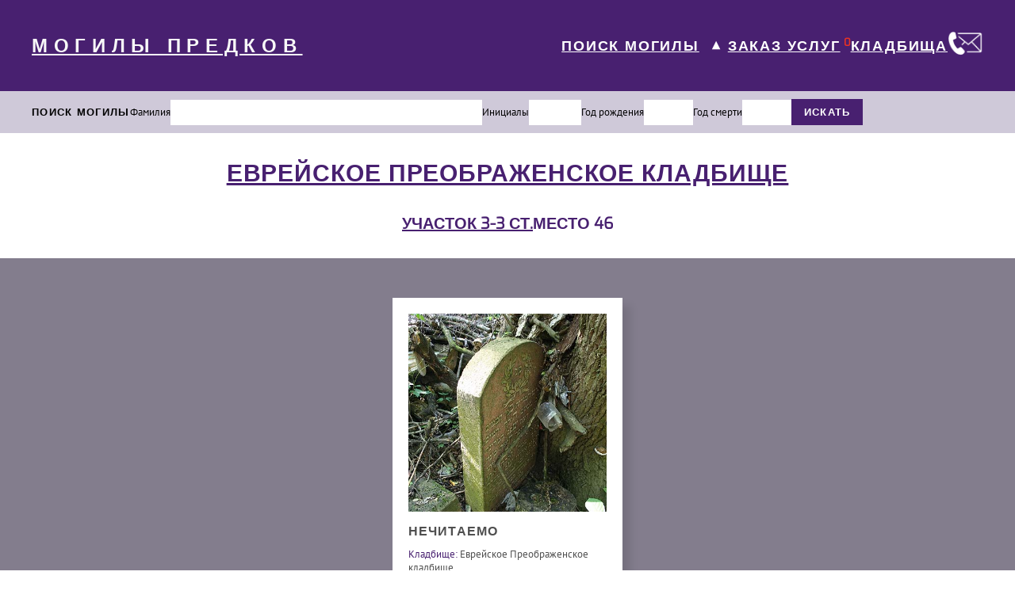

--- FILE ---
content_type: text/html; charset=utf-8
request_url: https://gravlov.com/cemeteries/burials/18988
body_size: 6047
content:
<!doctype html>
<html data-n-head-ssr lang="ru" data-n-head="%7B%22lang%22:%7B%22ssr%22:%22ru%22%7D%7D">
  <head >
    <meta data-n-head="ssr" charset="utf-8"><meta data-n-head="ssr" name="expires" content="0"><meta data-n-head="ssr" name="viewport" content="width=device-width, initial-scale=1"><meta data-n-head="ssr" name="format-detection" content="telephone=no"><meta data-n-head="ssr" name="yandex-verification" content="e371881c09543a64"><meta data-n-head="ssr" name="facebook-domain-verification" content="474z62a0kdvfptvdk4y9pu81agfu1q"><meta data-n-head="ssr" name="google-site-verification" content="_9667x66wSPpIXBWLM9p2dljJBRElw8SYbLaOISiv14"><meta data-n-head="ssr" data-hid="og:site_name" property="og:site_name" content="gravlov.com"><meta data-n-head="ssr" data-hid="description" name="description" content="Место 46 участок 3-3 ст. Еврейское Преображенское кладбище,  фио захороненных, фото могил, карта кладбища и участка"><title>Участок 3-3 ст. место 46 Еврейское Преображенское кладбище</title><link data-n-head="ssr" rel="manifest" href="/site.webmanifest"><link data-n-head="ssr" rel="icon" type="image/x-icon" href="/favicon.ico"><link data-n-head="ssr" rel="icon" type="image/png" sizes="16x16" href="/favicon-16x16.png"><link data-n-head="ssr" rel="icon" type="image/png" sizes="32x32" href="/favicon-32x32.png"><link data-n-head="ssr" rel="apple-touch-icon" type="image/png" sizes="180x180" href="/static/apple-touch-icon.png"><link data-n-head="ssr" rel="apple-touch-icon" type="image/png" sizes="114x114" href="https://3et.ru/images/gravlovcom/apple-touch-icon-114x114.png?v=2"><link data-n-head="ssr" rel="mask-icon" href="/safari-pinned-tab.svg" color="#43246C5"><script data-n-head="ssr" src="/js/vk.js" async></script><script data-n-head="ssr" src="/js/fb.js" async></script><script data-n-head="ssr" src="/js/metrika.js" async></script><script data-n-head="ssr" src="/js/gtag-new.js"></script><script data-n-head="ssr" src="/js/gtag.js" async></script><link rel="preload" href="/_nuxt/3604070.js" as="script"><link rel="preload" href="/_nuxt/24d71ea.js" as="script"><link rel="preload" href="/_nuxt/f8413b0.js" as="script"><link rel="preload" href="/_nuxt/5b0574e.js" as="script"><link rel="preload" href="/_nuxt/058d92c.js" as="script"><link rel="preload" href="/_nuxt/27adeaa.js" as="script"><link rel="preload" href="/_nuxt/25b35d8.js" as="script"><link rel="preload" href="/_nuxt/21f1a24.js" as="script"><link rel="preload" href="/_nuxt/8f23a91.js" as="script"><style data-vue-ssr-id="758cc9b5:0 2a4ed895:0 709683a2:0 095d27da:0 4f9debb7:0 1d45db32:0 095e7fca:0 4c28e3cd:0">body,html{height:100%;margin:0;padding:0}.container{margin:0 auto!important;width:100%!important}a{-webkit-text-decoration:none;text-decoration:none}button{cursor:pointer}h1,h2,h3,p,ul{margin:0;padding:0}.page-title{color:#482070;font-family:"Exo",sans-serif;font-size:30px;letter-spacing:.03em;margin-top:30px;text-align:center;text-transform:uppercase}@font-face{font-display:swap;font-family:"Exo";src:url(/_nuxt/fonts/Exo.6c037f7.ttf)}@font-face{font-display:swap;font-family:"PT Sans";src:url(/_nuxt/fonts/PTSans-Regular.77e9250.ttf),url(/_nuxt/fonts/PTSans-Bold.610bc32.ttf)}
/*!
 * 
 *   simple-keyboard v3.7.26
 *   https://github.com/hodgef/simple-keyboard
 *
 *   Copyright (c) Francisco Hodge (https://github.com/hodgef) and project contributors.
 *
 *   This source code is licensed under the MIT license found in the
 *   LICENSE file in the root directory of this source tree.
 *
 */.hg-theme-default{background-color:#ececec;border-radius:5px;box-sizing:border-box;font-family:HelveticaNeue-Light,Helvetica Neue Light,Helvetica Neue,Helvetica,Arial,Lucida Grande,sans-serif;overflow:hidden;padding:5px;touch-action:manipulation;-webkit-user-select:none;-moz-user-select:none;user-select:none;width:100%}.hg-theme-default .hg-button span{pointer-events:none}.hg-theme-default button.hg-button{border-width:0;font-size:inherit;outline:0}.hg-theme-default .hg-button{display:inline-block;flex-grow:1}.hg-theme-default .hg-row{display:flex}.hg-theme-default .hg-row:not(:last-child){margin-bottom:5px}.hg-theme-default .hg-row .hg-button-container,.hg-theme-default .hg-row .hg-button:not(:last-child){margin-right:5px}.hg-theme-default .hg-row>div:last-child{margin-right:0}.hg-theme-default .hg-row .hg-button-container{display:flex}.hg-theme-default .hg-button{-webkit-tap-highlight-color:rgba(0,0,0,0);align-items:center;background:#fff;border-bottom:1px solid #b5b5b5;border-radius:5px;box-shadow:0 0 3px -1px rgba(0,0,0,.3);box-sizing:border-box;cursor:pointer;display:flex;height:40px;justify-content:center;padding:5px}.hg-theme-default .hg-button.hg-standardBtn{width:20px}.hg-theme-default .hg-button.hg-activeButton{background:#efefef}.hg-theme-default.hg-layout-numeric .hg-button{align-items:center;display:flex;height:60px;justify-content:center;width:33.3%}.hg-theme-default .hg-button.hg-button-numpadadd,.hg-theme-default .hg-button.hg-button-numpadenter{height:85px}.hg-theme-default .hg-button.hg-button-numpad0{width:105px}.hg-theme-default .hg-button.hg-button-com{max-width:85px}.hg-theme-default .hg-button.hg-standardBtn.hg-button-at{max-width:45px}.hg-theme-default .hg-button.hg-selectedButton{background:rgba(5,25,70,.53);color:#fff}.hg-theme-default .hg-button.hg-standardBtn[data-skbtn=".com"]{max-width:82px}.hg-theme-default .hg-button.hg-standardBtn[data-skbtn="@"]{max-width:60px}.hg-candidate-box{background:#ececec;border-bottom:2px solid #b5b5b5;border-radius:5px;display:inline-flex;margin-top:-10px;max-width:272px;position:absolute;transform:translateY(-100%);-webkit-user-select:none;-moz-user-select:none;user-select:none}ul.hg-candidate-box-list{display:flex;flex:1;list-style:none;margin:0;padding:0}li.hg-candidate-box-list-item{align-items:center;display:flex;height:40px;justify-content:center;width:40px}li.hg-candidate-box-list-item:hover{background:rgba(0,0,0,.03);cursor:pointer}li.hg-candidate-box-list-item:active{background:rgba(0,0,0,.1)}.hg-candidate-box-prev:before{content:"◄"}.hg-candidate-box-next:before{content:"►"}.hg-candidate-box-next,.hg-candidate-box-prev{align-items:center;color:#969696;cursor:pointer;display:flex;padding:0 10px}.hg-candidate-box-next{border-bottom-right-radius:5px;border-top-right-radius:5px}.hg-candidate-box-prev{border-bottom-left-radius:5px;border-top-left-radius:5px}.hg-candidate-box-btn-active{color:#444}
.nuxt-progress{background-color:#000;height:2px;left:0;opacity:1;position:fixed;right:0;top:0;transition:width .1s,opacity .4s;width:0;z-index:999999}.nuxt-progress.nuxt-progress-notransition{transition:none}.nuxt-progress-failed{background-color:red}
main[data-v-d29ad050]{display:flex;flex-direction:column;height:100vh;justify-content:space-between}main .wrapper__header[data-v-d29ad050]{background:#482070;font-family:"Exo",sans-serif;padding-bottom:32px;padding-top:32px}main .wrapper__header-content[data-v-d29ad050]{align-items:center;display:flex;justify-content:space-between;margin:0 auto;max-width:1200px;padding-left:15px;padding-right:15px}main .wrapper__header-content__title[data-v-d29ad050]{color:#f8f8f8;font-size:1.5em;font-weight:700;letter-spacing:.32em;text-align:center;-webkit-text-decoration:underline;text-decoration:underline}main .wrapper__header-content__admin[data-v-d29ad050]{align-items:center;display:flex;gap:8px}main .wrapper__header-content__admin-title[data-v-d29ad050]{color:#fff;font-size:22px;font-weight:700;-webkit-text-decoration:none;text-decoration:none}main .wrapper__header-content__admin-button[data-v-d29ad050]{background-color:inherit;background-image:url(/icons/admin/log-out.svg);background-repeat:no-repeat;border:none;height:26px;outline:none;width:30px}main .wrapper__header-content__navigation[data-v-d29ad050]{align-items:center;display:flex;justify-content:center}main .wrapper__header-content__navigation a[data-v-d29ad050]{color:#fff;font-size:18px;font-weight:700;letter-spacing:.1em;-webkit-text-decoration:underline;text-decoration:underline}main .wrapper__header-content__navigation-links[data-v-d29ad050]{align-items:center;display:flex;gap:32px}main .wrapper__header-content__navigation-links__mobile[data-v-d29ad050]{display:none}main .wrapper__header-content__navigation-links .grave-search[data-v-d29ad050]{align-items:center;display:flex}main .wrapper__header-content__navigation-links .grave-search button[data-v-d29ad050]{background:none;border:none;color:#fff;cursor:pointer;font-size:18px;margin-left:6px;outline:none;transition:transform .4s ease-in-out}main .wrapper__header-content__navigation-links .grave-search .menuOpen[data-v-d29ad050]{transform:rotate(180deg)}main .wrapper__header-content__navigation .link-wrapper sup[data-v-d29ad050]{color:#ea3323}main .wrapper__panel[data-v-d29ad050]{height:54px}.fade-enter-active[data-v-d29ad050],.fade-leave-active[data-v-d29ad050]{transition:all .3s ease}.fade-enter[data-v-d29ad050],.fade-leave-to[data-v-d29ad050]{opacity:0}@media screen and (max-width:1200px){main .wrapper__header[data-v-d29ad050]{margin-bottom:54px}main .wrapper__header-content[data-v-d29ad050]{flex-direction:column}main .wrapper__header-content__admin[data-v-d29ad050]{display:none}main .wrapper__header-content__navigation[data-v-d29ad050]{margin-top:15px}main .wrapper__header-content__navigation-links .grave-search button[data-v-d29ad050],main .wrapper__panel[data-v-d29ad050]{display:none}}@media screen and (max-width:767px){main .wrapper__header-content__navigation[data-v-d29ad050]{justify-content:center}main .wrapper__header-content__navigation-links[data-v-d29ad050]{display:none}main .wrapper__header-content__navigation-links__mobile[data-v-d29ad050]{align-items:center;display:flex;gap:40px;margin-top:20px}}
.search-panel[data-v-002392b8]{background:#cfc9d9;padding:10px}.search-panel__data[data-v-002392b8]{align-items:center;display:flex;gap:20px;margin:0 auto;max-width:1200px}.search-panel__data-title[data-v-002392b8]{flex-shrink:0;font-family:"Exo",sans-serif;font-size:13px;font-weight:700;letter-spacing:.1em}.search-panel__data-surname[data-v-002392b8]{align-items:center;display:flex;gap:10px;width:37%}.search-panel__data-surname__title[data-v-002392b8]{font-family:"PT Sans";font-size:13px}.search-panel__data-surname__input[data-v-002392b8]{border:none;font-size:14px;outline:none;padding:8px 10px;width:100%}.search-panel__data-initials[data-v-002392b8]{align-items:center;display:flex;gap:10px}.search-panel__data-initials__title[data-v-002392b8]{font-family:"PT Sans";font-size:13px}.search-panel__data-initials__input[data-v-002392b8]{border:none;font-size:14px;max-width:17px;outline:none;padding:8px;text-align:center}.search-panel__data-birth[data-v-002392b8]{align-items:center;display:flex;flex-shrink:0;gap:10px}.search-panel__data-birth__title[data-v-002392b8]{font-family:"PT Sans";font-size:13px}.search-panel__data-birth__input[data-v-002392b8]{border:none;font-size:14px;max-width:52px;outline:none;padding:8px 0 8px 10px}.search-panel__data-death[data-v-002392b8]{align-items:center;display:flex;flex-shrink:0;gap:10px}.search-panel__data-death__title[data-v-002392b8]{font-family:"PT Sans";font-size:13px}.search-panel__data-death__input[data-v-002392b8]{border:none;font-size:14px;max-width:52px;outline:none;padding:8px 0 8px 10px}.search-panel__data-submit[data-v-002392b8]{background:#482070;border:none;color:#fff;cursor:pointer;font-family:"Exo",sans-serif;font-size:13px;font-weight:700;letter-spacing:.1em;padding:8px 16px}@media screen and (max-width:1000px){.search-panel[data-v-002392b8]{display:none}}
.cemetery-burials__header .cemetery[data-v-433da186]{font-weight:700;-webkit-text-decoration:underline;text-decoration:underline}.cemetery-burials__header .wrapper[data-v-433da186]{display:flex;gap:10px;justify-content:center;margin-bottom:30px;margin-top:30px}.cemetery-burials__header .wrapper .info[data-v-433da186]{color:#482070;font-family:"Exo",sans-serif;font-size:20px;font-weight:700;text-transform:uppercase}.cemetery-burials__header .wrapper .info.link[data-v-433da186]{-webkit-text-decoration:underline;text-decoration:underline}.cemetery-burials__body[data-v-433da186]{background:#837d8d;padding:50px}.cemetery-burials__body-wrapper[data-v-433da186]{display:flex;flex-wrap:wrap;gap:30px;justify-content:center;margin:0 auto;max-width:930px}
.tiles-card[data-v-7e840242]{background:#fff;box-shadow:10px 10px 10px rgba(0,0,0,.1);height:410.5px;max-width:250px;padding:20px;position:relative;transition:.2s ease-in-out}.tiles-card[data-v-7e840242]:hover{box-shadow:15px 15px 15px rgba(0,0,0,.3)}.tiles-card__photo img[data-v-7e840242]{height:250px;-o-object-fit:cover;object-fit:cover;width:250px}.tiles-card__about[data-v-7e840242]{margin-top:10px}.tiles-card__about .card-title[data-v-7e840242]{color:#4f4f4f;display:flex;flex-wrap:wrap;font-family:"Exo",sans-serif;font-size:16px;font-weight:700;letter-spacing:.07em;margin:0;text-transform:uppercase}.tiles-card__about .card-date[data-v-7e840242]{color:#4f4f4f;font-family:"PT Sans";font-size:16px}.tiles-card__about .card-location[data-v-7e840242]{color:#4f4f4f;display:flex;flex-direction:column;font-family:"PT Sans";font-size:13px;gap:5px;margin-top:10px}.tiles-card__about .card-location .cemetery-title[data-v-7e840242],.tiles-card__about .card-location .place-title[data-v-7e840242],.tiles-card__about .card-location .plot-title[data-v-7e840242]{color:#482070}.tiles-card .info-text[data-v-7e840242]{border:2px solid #482070;bottom:10px;color:#482070;font-family:"PT Sans";font-size:14px;line-height:15px;max-width:91px;padding:4px;position:absolute;right:20px;text-align:center}
.footer[data-v-5eb33b56]{background:#bbbcc7}.footer-body[data-v-5eb33b56]{align-items:center;display:flex;justify-content:space-around;margin:0 auto;max-width:1200px;padding:67px 15px 48px}.footer-body__navigation[data-v-5eb33b56]{display:flex;gap:100px}.footer-body__navigation div[data-v-5eb33b56]{display:flex;flex-direction:column;gap:42px}.footer-body__navigation div .footer-link[data-v-5eb33b56]{color:#482070;font-family:"Exo",sans-serif;font-size:18px;font-weight:700;-webkit-text-decoration:underline;text-decoration:underline}.footer-body__support[data-v-5eb33b56]{align-items:center;display:flex;flex-direction:column;height:91px;justify-content:space-between}.footer-body__support-link[data-v-5eb33b56]{color:#482070;font-family:"Exo",sans-serif;font-size:18px;font-weight:700;-webkit-text-decoration:underline;text-decoration:underline}.footer-body__support-button[data-v-5eb33b56]{background-color:#482070;border:none;color:#fff;cursor:pointer;display:block;font-family:"Exo",sans-serif;font-size:14px;font-weight:700;margin:0;outline:none;padding:5px 25px;text-align:center}.footer-body__numbers[data-v-5eb33b56]{display:flex;flex-direction:column;gap:24px}.footer-body__numbers a[data-v-5eb33b56]{align-items:center;color:#482070;display:flex;font-family:"PT Sans";font-size:18px;gap:20px}.footer-body__links[data-v-5eb33b56]{display:flex;flex-direction:column;gap:17px;width:209.7px}.footer-body__links img[data-v-5eb33b56]{height:40px;width:40px}.footer-body__links .mail-icon[data-v-5eb33b56]{align-items:center;display:flex;gap:20px}.footer-body__links .mail-icon div[data-v-5eb33b56]{color:#482070;font-family:"PT Sans";font-size:18px}.footer-body__links .facebook-icon[data-v-5eb33b56]{height:40px;margin-top:10px}.footer-block[data-v-5eb33b56]{background:#482070;height:76px}@media screen and (max-width:1200px){.footer-body[data-v-5eb33b56]{flex-direction:column;gap:30px}.footer-body__support[data-v-5eb33b56]{height:110px}.footer-body__support-link[data-v-5eb33b56]{margin-right:20px}.footer-body__navigation[data-v-5eb33b56]{flex-direction:column;gap:42px}.footer-body__links[data-v-5eb33b56]{flex-direction:column}}</style>
  </head>
  <body >
    <div data-server-rendered="true" id="__nuxt"><!----><div id="__layout"><main data-v-d29ad050><div class="wrapper" data-v-d29ad050><header class="wrapper__header" data-v-d29ad050><div class="wrapper__header-content" data-v-d29ad050><a href="/" class="wrapper__header-content__title nuxt-link-active" data-v-d29ad050>
          МОГИЛЫ ПРЕДКОВ
        </a> <!----> <div class="wrapper__header-content__navigation" data-v-d29ad050><div class="wrapper__header-content__navigation-links" data-v-d29ad050><div class="grave-search" data-v-d29ad050><a href="/grave-search" class="find-grave" data-v-d29ad050>
                ПОИСК МОГИЛЫ
              </a> <button class="menuOpen" data-v-d29ad050>
                ▼
              </button></div> <div class="link-wrapper" data-v-d29ad050><a href="/order" data-v-d29ad050>ЗАКАЗ УСЛУГ</a> <sup data-v-d29ad050><b data-v-d29ad050></b></sup></div> <div class="link-wrapper" data-v-d29ad050><a href="/cemeteries" class="nuxt-link-active" data-v-d29ad050>КЛАДБИЩА</a></div> <a href="/contacts" data-v-d29ad050><img src="/icons/contacts/contacts.webp" width="45" height="45" loading="lazy" alt="" data-v-d29ad050></a></div> <div class="wrapper__header-content__navigation-links__mobile" data-v-d29ad050><div class="grave-search" data-v-d29ad050><a href="/grave-search" class="find-grave" data-v-d29ad050><img src="/icons/kit/find-grave.webp" width="30" height="30" loading="lazy" alt="" data-v-d29ad050></a></div> <div class="link-wrapper" data-v-d29ad050><a href="/order" data-v-d29ad050>УСЛУГИ</a> <sup data-v-d29ad050><b data-v-d29ad050></b></sup></div> <a href="/contacts" data-v-d29ad050><img src="/icons/contacts/contacts.webp" width="45" height="45" loading="lazy" alt="" data-v-d29ad050></a></div></div></div></header> <div class="wrapper__panel" data-v-d29ad050><form class="search-panel" data-v-002392b8 data-v-d29ad050 data-v-d29ad050><div class="search-panel__data" data-v-002392b8><div class="search-panel__data-title" data-v-002392b8>ПОИСК МОГИЛЫ</div> <div class="search-panel__data-surname" data-v-002392b8><div class="search-panel__data-surname__title" data-v-002392b8>Фамилия</div> <input type="text" value="" class="search-panel__data-surname__input" data-v-002392b8></div> <div class="search-panel__data-initials" data-v-002392b8><div class="search-panel__data-initials__title" data-v-002392b8>Инициалы</div> <input type="text" value="" class="search-panel__data-initials__input" data-v-002392b8> <input type="text" value="" class="search-panel__data-initials__input" data-v-002392b8></div> <div class="search-panel__data-birth" data-v-002392b8><div class="search-panel__data-birth__title" data-v-002392b8>Год рождения</div> <input type="text" value="" class="search-panel__data-birth__input" data-v-002392b8></div> <div class="search-panel__data-death" data-v-002392b8><div class="search-panel__data-death__title" data-v-002392b8>Год смерти</div> <input type="text" value="" class="search-panel__data-death__input" data-v-002392b8></div> <button type="submit" class="search-panel__data-submit" data-v-002392b8>ИСКАТЬ</button></div></form></div> <section class="cemetery-burials" data-v-433da186 data-v-d29ad050><div class="cemetery-burials__header" data-v-433da186><a href="/cemeteries/preobrazhenskoe-evrejskoe-kladbishe" data-v-433da186><h1 class="title page-title cemetery" data-v-433da186>Еврейское Преображенское кладбище</h1></a> <div class="wrapper" data-v-433da186><a href="/cemeteries/places/37" data-v-433da186><h2 class="info link" data-v-433da186>УЧАСТОК 3-3 ст.</h2></a> <h3 class="info" data-v-433da186>МЕСТО 46</h3></div></div> <!----> <!----> <div class="cemetery-burials__body" data-v-433da186><div class="cemetery-burials__body-wrapper" data-v-433da186><a href="/person/32913" data-v-433da186><div class="tiles-card" data-v-7e840242 data-v-433da186><div class="tiles-card__photo" data-v-7e840242><img src="https://gravlov.com/static/graves//images/fl/preobr/3_3s/sppr_3_3s_0046.jpg" alt data-v-7e840242></div> <div class="tiles-card__about" data-v-7e840242><h4 class="card-title" data-v-7e840242>
      нечитаемо  
    </h4> <p class="card-date" data-v-7e840242></p> <div class="card-location" data-v-7e840242><div class="cemetery" data-v-7e840242><span class="cemetery-title" data-v-7e840242>Кладбище:</span> <span class="cemetery-name" data-v-7e840242> Еврейское Преображенское кладбище </span></div> <div class="plot" data-v-7e840242><span class="plot-title" data-v-7e840242>Участок:</span> <span class="plot-number" data-v-7e840242>3-3 ст.</span></div> <div class="place" data-v-7e840242><span class="place-title" data-v-7e840242>Место:</span> <span class="place-number" data-v-7e840242>46</span></div></div></div> <div class="info-text" data-v-7e840242>Информация <br data-v-7e840242>и услуги</div></div></a></div></div></section></div> <footer class="footer" data-v-5eb33b56 data-v-d29ad050><div class="footer-body" data-v-5eb33b56><div class="footer-body__navigation" data-v-5eb33b56><div data-v-5eb33b56><a href="/updates" class="footer-link" data-v-5eb33b56>Обновления</a> <a href="/about" class="footer-link" data-v-5eb33b56>О проекте</a></div> <div data-v-5eb33b56><a href="/services" class="footer-link" data-v-5eb33b56>Услуги</a> <a href="/contacts" class="footer-link" data-v-5eb33b56>Контакты</a></div></div> <div class="footer-body__support" data-v-5eb33b56><a href="/cemeteries" class="footer-body__support-link nuxt-link-active" data-v-5eb33b56>
        Кладбища
      </a> <button class="footer-body__support-button" data-v-5eb33b56>
        ОБРАЩЕНИЕ <br data-v-5eb33b56>В СЛУЖБУ ПОДДЕРЖКИ
      </button></div> <div class="footer-body__numbers" data-v-5eb33b56><a href="tel:+78122090825" class="top-number" data-v-5eb33b56><img src="/icons/contacts/call.webp" width="40" height="40" loading="lazy" alt data-v-5eb33b56>
        +7 (812) 209-08-25
      </a> <a href="https://wa.me/+79934842734" class="bottom-number" data-v-5eb33b56><img src="/icons/contacts/whatsapp.webp" width="40" height="40" loading="lazy" alt data-v-5eb33b56>
        +7 (993) 484-27-34
      </a></div> <!----> <!----> <!----> <div class="footer-body__links" data-v-5eb33b56><a href="mailto:info@gravlov.com" class="mail-icon" data-v-5eb33b56><img src="/icons/contacts/mail.webp" loading="lazy" alt data-v-5eb33b56> <div data-v-5eb33b56>info@gravlov.com</div></a> <a href="https://www.facebook.com/gravlov" target="_blank" class="facebook-icon" data-v-5eb33b56><img src="/icons/contacts/fb.webp" loading="lazy" alt data-v-5eb33b56></a></div></div> <div class="footer-block" data-v-5eb33b56></div></footer></main></div></div><script>window.__NUXT__=(function(a,b,c,d,e,f,g,h,i,j,k,l,m){return {layout:"main",data:[{persones:[{id:32913,surname:"нечитаемо",name:a,patronymic:a,surnameLatin:"nechitayemo",nameLatin:a,patronymicLatin:a,photos:["\u002Fstatic\u002Fgraves\u002F\u002Fimages\u002Ffl\u002Fpreobr\u002F3_3s\u002Fsppr_3_3s_0046.jpg"],thumbnails:["\u002Fapi\u002Fwebp\u002Fimages\u002Ffl\u002Fpreobr\u002F3_3s\u002Fsppr_3_3s_0046.jpg.webp"],opengraphPhoto:"\u002Fapi\u002Fopengraph\u002Fimages\u002Ffl\u002Fpreobr\u002F3_3s\u002Fsppr_3_3s_0046.jpg",cemetery:d,zone:e,place:h,zonePhoto:i,zoneAtCemetery:"\u002Fstatic\u002Fmaps\u002F\u002Fimages\u002Fmap\u002Fpreobr\u002Fku3_3s.jpg",cemeteryPhoto:j,cemeteryPath:f,cemeteryId:g,zoneId:k,placeId:l,lifePeriod:a}],cemeteryPath:f,cemeteryName:d,zoneName:e,place:{id:l,name:h,cemeteryName:d,cemeteryId:g,cemeteryPath:f,zoneName:e,zoneId:k,photoZone:i,photoAtCemetery:j}}],fetch:{},error:b,state:{isOrderModal:c,isSelected:c,gravesResult:{peoples:[],pages:m,total:m,type:b,newRequest:c,currentPage:g,searchForm:{surname:a,name:a,patronymic:a,birthYear:a,deathYear:a,cemeteryId:a},searchFormAddress:{cemeteryId:a,zoneId:a,place:a}},auth:{user:b,loggedIn:c,strategy:"local"}},serverRendered:true,routePath:"\u002Fcemeteries\u002Fburials\u002F18988",config:{_app:{basePath:"\u002F",assetsPath:"\u002F_nuxt\u002F",cdnURL:b}}}}("",null,false,"Еврейское Преображенское кладбище","3-3 ст.","preobrazhenskoe-evrejskoe-kladbishe",1,"46","\u002Fstatic\u002Fmaps\u002F\u002Fimages\u002Fpl\u002Fpreobr\u002Fu3_3s.jpg","\u002Fstatic\u002Fmaps\u002Fimages\u002Fmap\u002Fpreobrazhenskoe-evrejskoe-kladbishe\u002Fe3e1e9fd-99e0-4cc7-811f-aba54beca77d.jpg",37,18988,0));</script><script src="/_nuxt/3604070.js" defer></script><script src="/_nuxt/058d92c.js" defer></script><script src="/_nuxt/27adeaa.js" defer></script><script src="/_nuxt/25b35d8.js" defer></script><script src="/_nuxt/21f1a24.js" defer></script><script src="/_nuxt/8f23a91.js" defer></script><script src="/_nuxt/24d71ea.js" defer></script><script src="/_nuxt/f8413b0.js" defer></script><script src="/_nuxt/5b0574e.js" defer></script>
  </body>
</html>


--- FILE ---
content_type: application/javascript; charset=UTF-8
request_url: https://gravlov.com/js/metrika.js
body_size: 522
content:
var fired = false;

window.addEventListener("scroll", () => {
  if (fired === false) {
    fired = true;

    setTimeout(() => {
      (function (m, e, t, r, i, k, a) {
        m[i] =
          m[i] ||
          function () {
            (m[i].a = m[i].a || []).push(arguments);
          };
        m[i].l = 1 * new Date();
        for (var j = 0; j < document.scripts.length; j++) {
          if (document.scripts[j].src === r) {
            return;
          }
        }
        (k = e.createElement(t)),
          (a = e.getElementsByTagName(t)[0]),
          (k.async = 1),
          (k.src = r),
          a.parentNode.insertBefore(k, a);
      })(
        window,
        document,
        "script",
        "https://mc.yandex.ru/metrika/tag.js",
        "ym"
      );

      ym(88209689, "init", {
        clickmap: true,
        trackLinks: true,
        accurateTrackBounce: true,
        webvisor: true,
      });

      ym(88209689, "hit", window.location.href, {
        params: {
          referer: window.location.href,
        },
      });
    }, 1000);
  }
});


--- FILE ---
content_type: application/javascript; charset=UTF-8
request_url: https://gravlov.com/_nuxt/69ebc94.js
body_size: 7508
content:
(window.webpackJsonp=window.webpackJsonp||[]).push([[2,35],{448:function(e,t,r){var content=r(484);content.__esModule&&(content=content.default),"string"==typeof content&&(content=[[e.i,content,""]]),content.locals&&(e.exports=content.locals);(0,r(34).default)("7942a324",content,!0,{sourceMap:!1})},480:function(e,t,r){"use strict";r.r(t);r(24);var n=r(2),o=(r(35),r(132),r(18),r(80),r(15),r(6),r(42),r(82),r(166)),d=r(552),l=r(169),c=r(170),m={name:"OrderModal",components:{SimpleKeyboard:o.default,ModalServicesList:d.default,ModalCheckbox:l.default,LoaderWrapper:c.default},props:{orderPage:{type:Boolean},surname:{type:String},name:{type:String},patronymic:{type:String},birthYear:{type:[Number,String]},deathYear:{type:[Number,String]},cemetery:{type:String},zone:{type:String},place:{type:String},id:{type:[String,Number]}},data:function(){return{orderForm:{name:"",email:"",number:""},isActive:!1,keyboardShow:!1,nameInput:"",isOpen:!0,isAdd:!1,isGravesOpen:!1,surnameError:!1,nameError:!1,emailError:!1,graveData:{id:this.id,surname:this.surname,name:this.name,patronymic:this.patronymic,birthYear:this.birthYear,deathYear:this.deathYear,cemetery:this.cemetery,zone:this.zone,place:this.place,services:[],message:"",fileID:[]},anyGraves:[],isLoading:!1,files:[],fileData:new FormData,fileError:"",modalGraveData:[]}},mounted:function(){var e=this;return Object(n.a)(regeneratorRuntime.mark((function t(){var r,n,o;return regeneratorRuntime.wrap((function(t){for(;;)switch(t.prev=t.next){case 0:if(document.body.style.overflow="hidden",window.screen.width<991&&(document.body.style.position="fixed",document.body.style.top=0),r=JSON.parse(localStorage.getItem("customer")),n=JSON.parse(localStorage.getItem("modalGraveData")),null!==r){t.next=8;break}return t.abrupt("return");case 8:for(o in e.orderForm)e.orderForm[o]=r[o];case 9:n&&(e.anyGraves=n);case 10:case"end":return t.stop()}}),t)})))()},methods:{closeModal:function(){this.$emit("closeModal"),document.body.style.overflow=null,document.body.style.position=null},customerData:function(){localStorage.setItem("customer",JSON.stringify(this.orderForm))},previewFiles:function(e){var t=this;return Object(n.a)(regeneratorRuntime.mark((function r(){var data,i;return regeneratorRuntime.wrap((function(r){for(;;)switch(r.prev=r.next){case 0:if((data=e.target.files).length>10||t.files.length>9)t.fileError="Нельзя добавлять больше 10 файлов!",setTimeout((function(){t.fileError=""}),5e3);else for(i=0;i<data.length;i++)t.files.push(data[i]);case 2:case"end":return r.stop()}}),r)})))()},clear:function(e){this.files=this.files.filter((function(t){return t.name!==e.name}))},addGrave:function(){var e=this;return Object(n.a)(regeneratorRuntime.mark((function t(){var r,n,i,o,data,d,l,c,m;return regeneratorRuntime.wrap((function(t){for(;;)switch(t.prev=t.next){case 0:if(r=JSON.parse(localStorage.getItem("modalGraveData")),e.orderForm.name||e.orderForm.email){t.next=8;break}e.nameError=!e.nameError,e.emailError=!e.emailError,e.$refs.services.scrollIntoView(),setTimeout((function(){e.nameError=!e.nameError,e.emailError=!e.emailError}),5e3),t.next=81;break;case 8:if(e.orderForm.name){t.next=14;break}e.nameError=!e.nameError,e.$refs.services.scrollIntoView(),setTimeout((function(){e.nameError=!e.nameError}),5e3),t.next=81;break;case 14:if(e.orderForm.email){t.next=20;break}e.emailError=!e.emailError,e.$refs.services.scrollIntoView(),setTimeout((function(){e.emailError=!e.emailError}),5e3),t.next=81;break;case 20:if(null!==r){t.next=49;break}localStorage.setItem("modalGraveData",JSON.stringify([e.graveData])),n=new FormData,i=0;case 24:if(!(i<e.files.length)){t.next=42;break}return n.append("file",e.files[i]),t.prev=26,t.next=29,fetch("/api/upload",{method:"POST",body:n});case 29:return o=t.sent,t.next=32,o.json();case 32:data=t.sent,e.graveData.fileID.push(data),t.next=39;break;case 36:t.prev=36,t.t0=t.catch(26),console.error(t.t0);case 39:i++,t.next=24;break;case 42:return e.$emit("closeModal"),e.$store.commit("isOrderModal",!0),e.$nuxt.$emit("setServices"),t.next=47,e.$router.push("/order");case 47:t.next=81;break;case 49:if(!r.some((function(t){var r=t.id;return e.id==r}))){t.next=54;break}e.isAdd=!e.isAdd,setTimeout((function(){e.isAdd=!e.isAdd}),5e3),t.next=81;break;case 54:d=new FormData,l=0;case 56:if(!(l<e.files.length)){t.next=74;break}return d.append("file",e.files[l]),t.prev=58,t.next=61,fetch("/api/upload",{method:"POST",body:d});case 61:return c=t.sent,t.next=64,c.json();case 64:m=t.sent,e.graveData.fileID.push(m),t.next=71;break;case 68:t.prev=68,t.t1=t.catch(58),console.error(t.t1);case 71:l++,t.next=56;break;case 74:return e.$emit("closeModal"),r.push(e.graveData),e.$store.commit("isOrderModal",!0),localStorage.setItem("modalGraveData",JSON.stringify(r)),e.$nuxt.$emit("addServices"),t.next=81,e.$router.push("/order");case 81:case"end":return t.stop()}}),t,null,[[26,36],[58,68]])})))()},deleteItem:function(e){var t=this.anyGraves.filter((function(t){return t.id!==e}));this.anyGraves=t,localStorage.setItem("modalGraveData",JSON.stringify(this.anyGraves)),this.$nuxt.$emit("removeServices")},checkBox:function(){this.isChecked=!this.isChecked},checkboxValue:function(e){this.graveData.services=e},onChange:function(input){"message"==this.nameInput?this.graveData.message=input:this.orderForm[this.nameInput]=input},onFocus:function(element){this.nameInput=element},showServices:function(){this.isOpen=!this.isOpen},showGraves:function(){this.isGravesOpen=!this.isGravesOpen},createText:function(){for(var text="",i=0;i<this.anyGraves.length;i++){text+='\n          <table style="width:467.8pt;border-collapse:collapse;border:none;margin-top:20px;" width="624" border="1" cellpadding="0" cellspacing="0">\n            <tbody>\n              <tr>\n                <td colspan="2" style="width:467.8pt;border:solid windowtext 1pt;background:gray;padding:0cm 5.4pt 0cm 5.4pt;color:white;font-size:16pt;padding:6pt;"valign="top" width="624">\n                  '.concat(i+1,' Данные о могиле\n                </td>\n              </tr>\n\n              <tr>\n                <td style="padding: 6pt;font-size:12pt">\n                  ').concat(this.anyGraves[i].cemetery,", ").concat(this.anyGraves[i].zone,", ").concat(this.anyGraves[i].place,"\n                  <br>\n                  ").concat(this.anyGraves[i].surname," ").concat(this.anyGraves[i].name," ").concat(this.anyGraves[i].patronymic,"\n                  <br>\n                  gravlov.com/person/").concat(this.anyGraves[i].id,'\n                </td>\n              </tr>\n            </tbody>\n          </table>\n\n          <table style="width:467.8pt;border-collapse:collapse;border:none;margin-top:20px;" width="624" border="1" cellpadding="0" cellspacing="0">\n            <tbody>\n              <tr>\n                <td colspan="2" style="width:467.8pt;border:solid windowtext 1pt;background:gray;padding:0cm 5.4pt 0cm 5.4pt;color:white;font-size:16pt;padding:6pt;" valign="top" width="624">\n                  Обращение / Заказ\n                </td>\n              </tr>\n\n              <tr>\n                <td style="padding: 6pt;font-size:12pt">\n                  ').concat(this.anyGraves[i].services.join("<br>"),'\n                </td>\n              </tr>\n\n              <tr>\n                <td style="padding: 6pt;font-size:12pt">\n                  ').concat(this.anyGraves[i].message,"\n                </td>\n              </tr>\n            </tbody>\n          </table>");try{for(var e=this.anyGraves[i].fileID,a=0;a<e.length;a++)this.fileData.append("UUID",e[a].UUID)}catch(e){console.error(e)}}return text},sendForm:function(){var e=this;return Object(n.a)(regeneratorRuntime.mark((function t(){var i,r,n;return regeneratorRuntime.wrap((function(t){for(;;)switch(t.prev=t.next){case 0:if(e.orderForm.name||e.orderForm.email){t.next=7;break}e.nameError=!e.nameError,e.emailError=!e.emailError,e.$refs.services.scrollIntoView(),setTimeout((function(){e.nameError=!e.nameError,e.emailError=!e.emailError}),5e3),t.next=55;break;case 7:if(e.orderForm.name){t.next=14;break}return e.nameError=!e.nameError,e.$refs.services.scrollIntoView(),setTimeout((function(){e.nameError=!e.nameError}),5e3),t.abrupt("return");case 14:if(e.orderForm.email){t.next=21;break}return e.emailError=!e.emailError,e.$refs.services.scrollIntoView(),setTimeout((function(){e.emailError=!e.emailError}),5e3),t.abrupt("return");case 21:if(!0!==e.orderPage){t.next=40;break}for(t.prev=22,i=0;i<e.files.length;i++)e.fileData.append("file",e.files[i]);return e.fileData.append("theme","Заказ услуг"),e.fileData.append("text",'<table style="width:467.8pt;border-collapse:collapse;border:none;" width="624" border="1" cellpadding="0" cellspacing="0">\n            <tbody>\n              <tr>\n                <td colspan="2" style="width:467.8pt;border:solid windowtext 1pt;background:gray;padding:0cm 5.4pt 0cm 5.4pt;color:white;font-size:16pt;padding:6pt;" valign="top" width="624">\n                  1. Данные о заказчике\n                </td>\n              </tr>\n              <tr>\n                <td style="padding: 6pt;font-size:12pt">\n                  '.concat(e.orderForm.name,"\n                  <br>\n                  ").concat(e.orderForm.email,"\n                  <br>\n                  ").concat(e.orderForm.number,'\n                </td>\n              </tr>\n            </tbody>\n          </table>\n\n          <table style="width:467.8pt;border-collapse:collapse;border:none;margin-top:20px;" width="624" border="1" cellpadding="0" cellspacing="0">\n            <tbody>\n              <tr>\n                <td colspan="2" style="width:467.8pt;border:solid windowtext 1pt;background:gray;padding:0cm 5.4pt 0cm 5.4pt;color:white;font-size:16pt;padding:6pt;" valign="top" width="624">\n                  1. Обращение / Заказ\n                </td>\n              </tr>\n\n              <tr>\n                <td style="padding: 6pt;font-size:12pt">\n                  ').concat(e.graveData.services.join("<br>"),'\n                </td>\n              </tr>\n\n              <tr>\n                <td style="padding: 6pt;font-size:12pt">\n                  ').concat(e.graveData.message,"\n                </td>\n              </tr>\n            </tbody>\n          </table>")),e.isLoading=!e.isLoading,t.next=29,fetch("/api/multisend",{method:"POST",body:e.fileData});case 29:e.fileData=null,localStorage.setItem("modalGraveData",JSON.stringify([])),e.$emit("openSuccessModal"),t.next=38;break;case 34:t.prev=34,t.t0=t.catch(22),console.error("Order modal (order page) error!",t.t0),e.$emit("openErrorModal");case 38:t.next=55;break;case 40:if(t.prev=40,e.fileData.append("theme","Заказ услуг"),0===e.anyGraves.length){for(r=0;r<e.files.length;r++)e.fileData.append("file",e.files[r]);e.fileData.append("text",'<table style="width:467.8pt;border-collapse:collapse;border:none;" width="624" border="1" cellpadding="0" cellspacing="0">\n            <tbody>\n              <tr>\n                <td colspan="2" style="width:467.8pt;border:solid windowtext 1pt;background:gray;padding:0cm 5.4pt 0cm 5.4pt;color:white;font-size:16pt;padding:6pt;" valign="top" width="624">\n                  Данные о заказчике\n                </td>\n              </tr>\n              <tr>\n                <td style="padding: 6pt;font-size:12pt">\n                  '.concat(e.orderForm.name,"\n                  <br>\n                  ").concat(e.orderForm.email,"\n                  <br>\n                  ").concat(e.orderForm.number,'\n                </td>\n              </tr>\n            </tbody>\n          </table>\n\n          <table style="width:467.8pt;border-collapse:collapse;border:none;margin-top:20px;" width="624" border="1" cellpadding="0" cellspacing="0">\n            <tbody>\n              <tr>\n                <td colspan="2" style="width:467.8pt;border:solid windowtext 1pt;background:gray;padding:0cm 5.4pt 0cm 5.4pt;color:white;font-size:16pt;padding:6pt;"valign="top" width="624">\n                  Данные о могиле\n                </td>\n              </tr>\n\n              <tr>\n                <td style="padding: 6pt;font-size:12pt">\n                  ').concat(e.cemetery,", ").concat(e.zone,", ").concat(e.place,"\n                  <br>\n                  ").concat(e.surname," ").concat(e.name," ").concat(e.patronymic,"\n                  <br>\n                  gravlov.com/person/").concat(e.id,'\n                </td>\n              </tr>\n            </tbody>\n          </table>\n\n          <table style="width:467.8pt;border-collapse:collapse;border:none;margin-top:20px;" width="624" border="1" cellpadding="0" cellspacing="0">\n            <tbody>\n              <tr>\n                <td colspan="2" style="width:467.8pt;border:solid windowtext 1pt;background:gray;padding:0cm 5.4pt 0cm 5.4pt;color:white;font-size:16pt;padding:6pt;" valign="top" width="624">\n                  Обращение / Заказ\n                </td>\n              </tr>\n\n              <tr>\n                <td style="padding: 6pt;font-size:12pt">\n                  ').concat(e.graveData.services.join("<br>"),'\n                </td>\n              </tr>\n\n              <tr>\n                <td style="padding: 6pt;font-size:12pt">\n                  ').concat(e.graveData.message,"\n                </td>\n              </tr>\n            </tbody>\n              </table>"))}else{for(n=0;n<e.files.length;n++)e.fileData.append("file",e.files[n]);e.fileData.append("text",'\n                <table style="width:467.8pt;border-collapse:collapse;border:none;" width="624" border="1" cellpadding="0" cellspacing="0">\n                <tbody>\n              <tr>\n                <td colspan="2" style="width:467.8pt;border:solid windowtext 1pt;background:gray;padding:0cm 5.4pt 0cm 5.4pt;color:white;font-size:16pt;padding:6pt;" valign="top" width="624">\n                  Данные о заказчике\n                </td>\n              </tr>\n              <tr>\n                <td style="padding: 6pt;font-size:12pt">\n                  '.concat(e.orderForm.name,"\n                  <br>\n                  ").concat(e.orderForm.email,"\n                  <br>\n                  ").concat(e.orderForm.number,"\n                </td>\n              </tr>\n            </tbody>\n          </table>")+e.createText()+'<table style="width:467.8pt;border-collapse:collapse;border:none;margin-top:20px;" width="624" border="1" cellpadding="0" cellspacing="0">\n            <tbody>\n              <tr>\n                <td colspan="2" style="width:467.8pt;border:solid windowtext 1pt;background:gray;padding:0cm 5.4pt 0cm 5.4pt;color:white;font-size:16pt;padding:6pt;"valign="top" width="624">\n                  '.concat(e.anyGraves.length+1,' Данные о могиле\n                </td>\n              </tr>\n\n              <tr>\n                <td style="padding: 6pt;font-size:12pt">\n                  ').concat(e.cemetery,", ").concat(e.zone,", ").concat(e.place,"\n                  <br>\n                  ").concat(e.surname," ").concat(e.name," ").concat(e.patronymic,"\n                  <br>\n                  gravlov.com/person/").concat(e.id,'\n                </td>\n              </tr>\n            </tbody>\n          </table>\n\n          <table style="width:467.8pt;border-collapse:collapse;border:none;margin-top:20px;" width="624" border="1" cellpadding="0" cellspacing="0">\n            <tbody>\n              <tr>\n                <td colspan="2" style="width:467.8pt;border:solid windowtext 1pt;background:gray;padding:0cm 5.4pt 0cm 5.4pt;color:white;font-size:16pt;padding:6pt;" valign="top" width="624">\n                  Обращение / Заказ\n                </td>\n              </tr>\n\n              <tr>\n                <td style="padding: 6pt;font-size:12pt">\n                  ').concat(e.graveData.services.join("<br>"),'\n                </td>\n              </tr>\n\n              <tr>\n                <td style="padding: 6pt;font-size:12pt">\n                  ').concat(e.graveData.message,"\n                </td>\n              </tr>\n            </tbody>\n          </table>"))}return e.isLoading=!e.isLoading,t.next=46,fetch("/api/multisend",{method:"POST",body:e.fileData});case 46:e.fileData=null,localStorage.setItem("modalGraveData",JSON.stringify([])),e.$emit("openSuccessModal"),t.next=55;break;case 51:t.prev=51,t.t1=t.catch(40),console.error("Order modal (not order page) error!",t.t1),e.$emit("openErrorModal");case 55:case"end":return t.stop()}}),t,null,[[22,34],[40,51]])})))()}},computed:{checkInputs:function(){if(!this.orderForm.name||!this.orderForm.email)return{notActive:!this.isActive}}}},f=(r(586),r(10)),component=Object(f.a)(m,(function(){var e=this,t=e._self._c;return t("div",{staticClass:"order-modal"},[t("div",{staticClass:"order-modal__wrapper"},[t("div",{staticClass:"order-modal__wrapper-header"},[t("h1",{ref:"services",staticClass:"title"},[e._v("ЗАКАЗ УСЛУГ")]),e._v(" "),t("div",{staticClass:"buttons"},[t("button",{staticClass:"close-modal",on:{click:e.closeModal}},[t("img",{attrs:{src:"/close.png",alt:"",width:"28",height:"28"}})])])]),e._v(" "),t("div",{staticClass:"order-modal__wrapper-body"},[t("div",{staticClass:"send-data"},[t("div",{staticClass:"name"},[e._m(0),e._v(" "),t("input",{directives:[{name:"model",rawName:"v-model",value:e.orderForm.name,expression:"orderForm.name"}],staticClass:"data-input",attrs:{type:"text",placeholder:"Фамилия и имя"},domProps:{value:e.orderForm.name},on:{blur:function(t){return e.customerData()},input:function(t){t.target.composing||e.$set(e.orderForm,"name",t.target.value)}}})]),e._v(" "),t("span",{directives:[{name:"show",rawName:"v-show",value:e.nameError,expression:"nameError"}],staticClass:"error-message"},[e._v("Введите имя!")]),e._v(" "),t("div",{staticClass:"email"},[e._m(1),e._v(" "),t("input",{directives:[{name:"model",rawName:"v-model",value:e.orderForm.email,expression:"orderForm.email"}],staticClass:"data-input",attrs:{type:"text",placeholder:"E-Mail"},domProps:{value:e.orderForm.email},on:{blur:function(t){return e.customerData()},input:function(t){t.target.composing||e.$set(e.orderForm,"email",t.target.value)}}})]),e._v(" "),t("span",{directives:[{name:"show",rawName:"v-show",value:e.emailError,expression:"emailError"}],staticClass:"error-message"},[e._v("Введите E-Mail!")]),e._v(" "),t("div",{staticClass:"number"},[t("img",{staticClass:"mobile-icon",attrs:{src:"/icons/modals/mobile.svg",alt:"",width:"48",height:"52"}}),e._v(" "),t("input",{directives:[{name:"model",rawName:"v-model",value:e.orderForm.number,expression:"orderForm.number"}],staticClass:"data-input",attrs:{type:"text",placeholder:"Номер телефона"},domProps:{value:e.orderForm.number},on:{blur:function(t){return e.customerData()},input:function(t){t.target.composing||e.$set(e.orderForm,"number",t.target.value)}}})]),e._v(" "),e.orderPage?t("div",{staticClass:"order-message"}):t("div",{staticClass:"grave"},[t("p",{staticClass:"title"},[e._v("\n            Могила\n            "),t("button",{staticClass:"open-graves",class:{listOpen:e.isGravesOpen},on:{click:function(t){return e.showGraves()}}},[e._v("\n              ▼\n            ")])]),e._v(" "),e.anyGraves.length>=1?e._l(e.anyGraves,(function(r,n){return t("div",{staticClass:"grave__info"},[t("div",{staticClass:"grave__info-fullname"},[t("div",{staticClass:"index"},[e._v("\n                  "+e._s(n+1)+"\n                ")]),e._v("\n                "+e._s(r.surname+" "+r.name+" "+r.patronymic)+"\n              ")]),e._v(" "),t("div",{staticClass:"grave__info-date"},[e._v("\n                "+e._s(r.birthYear?r.birthYear:"")+" –\n                "+e._s(r.deathYear?r.deathYear:"")+"\n              ")]),e._v(" "),t("div",{staticClass:"grave__info-cemetery"},[e._v(e._s(r.cemetery))]),e._v(" "),t("div",{staticClass:"grave__info-zone"},[e._v("\n                Участок: "),t("b",[e._v(e._s(r.zone))])]),e._v(" "),t("div",{staticClass:"grave__info-place"},[e._v("\n                Место: "),t("b",[e._v(e._s(r.place))])]),e._v(" "),t("button",{staticClass:"grave__info-remove",on:{click:function(t){return e.deleteItem(r.id)}}},[e._v("\n                ╳\n              ")])])})):e._e(),e._v(" "),t("div",{staticClass:"line"}),e._v(" "),t("div",{staticClass:"grave__info"},[t("div",{staticClass:"grave__info-fullname"},[e.anyGraves?t("div",{staticClass:"index"},[e._v("\n                "+e._s(1+e.anyGraves.length)+"\n              ")]):t("div",{staticClass:"index"},[e._v("\n                "+e._s(1)+"\n              ")]),e._v("\n\n              "+e._s(e.surname+" "+e.name+" "+e.patronymic)+"\n            ")]),e._v(" "),t("div",{staticClass:"grave__info-date"},[e._v("\n              "+e._s(e.birthYear?e.birthYear:"")+" –\n              "+e._s(e.deathYear?e.deathYear:"")+"\n            ")]),e._v(" "),t("div",{staticClass:"grave__info-cemetery"},[e._v(e._s(e.cemetery))]),e._v(" "),t("div",{staticClass:"grave__info-zone"},[e._v("\n              Участок: "),t("b",[e._v(e._s(e.zone))])]),e._v(" "),t("div",{staticClass:"grave__info-place"},[e._v("\n              Место: "),t("b",[e._v(e._s(e.place))])])])],2),e._v(" "),t("div",{staticClass:"services"},[t("div",{staticClass:"services__header"},[t("p",{staticClass:"title"},[e._v("Услуги")]),e._v(" "),e._m(2),e._v(" "),t("button",{staticClass:"open-services",class:{listOpen:e.isOpen},on:{click:function(t){return e.showServices()}}},[e._v("\n              ▼\n            ")])]),e._v(" "),t("ModalServicesList",{directives:[{name:"show",rawName:"v-show",value:e.isOpen,expression:"isOpen"}],on:{checkboxValue:function(t){return e.checkboxValue(t)}}})],1),e._v(" "),t("div",{staticClass:"message-block"},[t("div",{staticClass:"message-block__title"},[e._v("\n            Сообщение\n\n            "),t("div",{staticClass:"message-block__title__icons"},[t("button",{staticClass:"message-block__title__icons--keyboard",on:{click:function(t){e.keyboardShow=!e.keyboardShow}}}),e._v(" "),e._m(3)])]),e._v(" "),t("textarea",{directives:[{name:"model",rawName:"v-model",value:e.graveData.message,expression:"graveData.message"}],attrs:{name:"message",id:"message",cols:"30",rows:"10"},domProps:{value:e.graveData.message},on:{focus:function(t){return e.onFocus("message")},input:function(t){t.target.composing||e.$set(e.graveData,"message",t.target.value)}}}),e._v(" "),e.keyboardShow?t("SimpleKeyboard",{attrs:{input:e.orderForm[e.nameInput]},on:{onChange:e.onChange}}):e._e(),e._v(" "),t("div",{staticClass:"file"},[t("div",{staticClass:"file__wrapper"},[t("div",[t("p",{staticClass:"file__wrapper-title"},[e._v("\n                  Вы можете прикрепить к сообщению до 10 файлов. Разрешенные\n                  типы файлов: gif, jpeg, png, doc/docx, xls/xlsx, ppt/pptx,\n                  pdf, txt. Размер файла не более 15МБ\n                ")]),e._v(" "),t("p",{staticClass:"file__wrapper-error"},[e._v("\n                  "+e._s(e.fileError)+"\n                ")])]),e._v(" "),t("div",[t("input",{attrs:{type:"file",name:"file",id:"file",multiple:"multiple"},on:{change:e.previewFiles}}),e._v(" "),t("label",{staticClass:"file__wrapper-input",attrs:{for:"file"}},[e._v("\n                  выберите файл\n                ")])])]),e._v(" "),e._l(e.files,(function(r){return[e.files?t("div",{staticClass:"file__info"},[t("p",{staticClass:"file__info-title"},[e._v(e._s(r.name))]),e._v(" "),t("button",{staticClass:"file__info-delete",on:{click:function(t){return e.clear(r)}}},[e._v("\n                  удалить\n                ")])]):e._e()]}))],2)],1),e._v(" "),e.orderPage?e._e():t("div",{staticClass:"add-grave"},[t("button",{on:{click:function(t){return e.addGrave()}}},[e._v("\n            Добавить в заказ ещё одну могилу\n          ")]),e._v(" "),t("span",{directives:[{name:"show",rawName:"v-show",value:e.isAdd,expression:"isAdd"}],staticClass:"error-message"},[e._v("\n            Эта могила уже добавлена в заказ!\n          ")])]),e._v(" "),t("div",{staticClass:"send-wrapper"},[e.isLoading?t("div",{staticClass:"loader"},[t("p",{staticClass:"text"},[e._v("Идёт отправка, подождите...")]),e._v(" "),t("LoaderWrapper")],1):t("button",{staticClass:"send",on:{click:e.sendForm}},[e._v("\n            ОТПРАВИТЬ\n          ")])]),e._v(" "),t("div",{staticClass:"close-wrapper"},[t("button",{staticClass:"close",on:{click:e.closeModal}},[e._v("Закрыть")])])])])])])}),[function(){var e=this,t=e._self._c;return t("div",{staticClass:"icon-wrapper"},[t("img",{attrs:{src:"/icons/payment/customer2.png",alt:"",width:"50",height:"50"}}),e._v(" "),t("span",[e._v("*")])])},function(){var e=this,t=e._self._c;return t("div",{staticClass:"icon-wrapper"},[t("img",{staticClass:"email-icon",attrs:{src:"/icons/modals/mail.svg",alt:"",width:"51",height:"37"}}),e._v(" "),t("span",[e._v("*")])])},function(){var e=this._self._c;return e("button",{staticClass:"services__header-icon",attrs:{"data-title":"Выберите необходимую услугу, поставив галочку"}},[e("img",{attrs:{src:"/icons/modals/question.svg",alt:""}})])},function(){var e=this._self._c;return e("button",{staticClass:"message-block__title__icons--help",attrs:{"data-title":"Экранная клавиатура:\n          поставьте курсор в поле, которое хотите\n          заполнить и нажмите на значок клавиатуры."}},[e("img",{attrs:{src:"/icons/modals/question.svg",alt:""}})])}],!1,null,"701671c8",null);t.default=component.exports},483:function(e,t,r){"use strict";r(448)},484:function(e,t,r){var n=r(33)((function(i){return i[1]}));n.push([e.i,'.services__list[data-v-9489ada0]{display:flex;flex-direction:column;gap:24px;margin:15px auto;max-width:610px}.services__list .item[data-v-9489ada0]{align-items:center;display:flex;gap:18px}.services__list .item__title[data-v-9489ada0]{color:#9f9f9f;font-family:"PT Sans";font-size:20px;font-weight:400}',""]),n.locals={},e.exports=n},523:function(e,t,r){var content=r(587);content.__esModule&&(content=content.default),"string"==typeof content&&(content=[[e.i,content,""]]),content.locals&&(e.exports=content.locals);(0,r(34).default)("c69f746e",content,!0,{sourceMap:!1})},552:function(e,t,r){"use strict";r.r(t);r(252);var n={name:"ModalServicesList",components:{ModalCheckbox:r(169).default},data:function(){return{checkbox:[],items:[{title:"Минимальный уход (разовый)"},{title:"Стандартный уход (годовой)"},{title:"Фотография и рекомендации по благоустройству могилы"},{title:"Обновление надписи на памятнике"},{title:"Покраска ограды"},{title:"Замена медальона с фотографией"},{title:"Поминальная молитва на могиле"},{title:"Оценка стоимости работ"},{title:"Получение дополнительной информации о могиле"},{title:"Другое"}]}},methods:{sendCheckbox:function(e,t){if(e)this.checkbox.push(t),this.$emit("checkboxValue",this.checkbox);else{var i=this.checkbox.indexOf(t);i>=0&&(this.checkbox.splice(i,1),this.$emit("checkboxValue",this.checkbox))}}}},o=(r(483),r(10)),component=Object(o.a)(n,(function(){var e=this,t=e._self._c;return t("div",{staticClass:"services__list"},e._l(e.items,(function(r){return t("div",{key:r.title,staticClass:"item"},[t("ModalCheckbox",{on:{checked:function(t){return e.sendCheckbox(t,r.title)}}}),e._v(" "),t("p",{staticClass:"item__title"},[e._v(e._s(r.title))])],1)})),0)}),[],!1,null,"9489ada0",null);t.default=component.exports},586:function(e,t,r){"use strict";r(523)},587:function(e,t,r){var n=r(33)((function(i){return i[1]}));n.push([e.i,'.order-modal[data-v-701671c8]{background:rgba(0,0,0,.8);bottom:0;display:flex;justify-content:center;left:0;min-height:100vh;position:fixed;right:0;top:0;transform:translateZ(0);width:100%;z-index:1337}.order-modal.hidden[data-v-701671c8]{display:none}.order-modal__wrapper[data-v-701671c8]{display:flex;flex-direction:column;height:100vh;overflow:auto;width:1100px}.order-modal__wrapper-header[data-v-701671c8]{align-items:center;background:#482070;color:#fff;display:flex;justify-content:space-between;padding:15px}.order-modal__wrapper-header .title[data-v-701671c8]{font-family:"Exo",sans-serif;font-size:26px;letter-spacing:.07em}.order-modal__wrapper-header .buttons[data-v-701671c8]{align-items:center;display:flex}.order-modal__wrapper-header .buttons .help-buttons[data-v-701671c8]{display:flex}.order-modal__wrapper-header .buttons .help-buttons .faq-button[data-v-701671c8]{position:relative}.order-modal__wrapper-header .buttons .help-buttons .faq-button[data-v-701671c8]:hover:after{background:#fff;color:#4f4f4f;content:attr(data-title);font-size:12px;font-weight:400;letter-spacing:normal;padding:10px;position:absolute;text-align:left;top:50px;width:200px}.order-modal__wrapper-header .buttons .help-buttons button[data-v-701671c8]{background:none;border:none;color:#fff;cursor:pointer;display:flex;font-size:24px;font-weight:700;justify-content:center;letter-spacing:.05em;margin:0;padding:12px 18px}.order-modal__wrapper-header .buttons .close-modal[data-v-701671c8]{background:none;border:none;margin-left:30px}.order-modal__wrapper-body[data-v-701671c8]{background:#fff;padding:30px}.order-modal__wrapper-body .simple-keyboard[data-v-701671c8]{margin-top:20px}.order-modal__wrapper-body .error-message[data-v-701671c8]{color:red;display:block;font-family:"PT Sans";font-size:16px;margin-top:10px}.order-modal__wrapper-body .send-data[data-v-701671c8]{margin:0 auto;max-width:915px}.order-modal__wrapper-body .send-data .name[data-v-701671c8]{display:flex;gap:21px;margin-top:20px}.order-modal__wrapper-body .send-data .icon-wrapper[data-v-701671c8]{display:flex;gap:10px}.order-modal__wrapper-body .send-data .icon-wrapper span[data-v-701671c8]{color:#482070;font-size:22px;font-weight:700}.order-modal__wrapper-body .send-data .data-input[data-v-701671c8]{border:none;border-bottom:1px solid #9f9f9f;font-size:18px;outline:none;padding-bottom:10px;padding-top:10px;width:100%}.order-modal__wrapper-body .send-data .email[data-v-701671c8]{align-items:center;display:flex;gap:21px;margin-top:45px}.order-modal__wrapper-body .send-data .number[data-v-701671c8]{align-items:center;display:flex;gap:42px;margin-top:30px}.order-modal__wrapper-body .send-data .order-message[data-v-701671c8]{color:#9f9f9f;font-family:"PT Sans";font-size:18px;margin-top:30px;text-align:center}.order-modal__wrapper-body .send-data .order-message .title[data-v-701671c8]{color:#482070;font-family:"Exo",sans-serif;font-weight:700;margin-bottom:10px}.order-modal__wrapper-body .send-data .grave[data-v-701671c8]{margin-top:30px}.order-modal__wrapper-body .send-data .grave .title[data-v-701671c8]{align-items:center;color:#482070;display:flex;font-family:"Exo",sans-serif;font-size:26px;font-weight:700;gap:20px;justify-content:center;text-align:center}.order-modal__wrapper-body .send-data .grave .title button[data-v-701671c8]{background:none;border:none;color:#c4c4c4;font-size:28px;transition:transform .3s}.order-modal__wrapper-body .send-data .grave__info[data-v-701671c8]{align-content:center;background:#cfc9d9;color:#482070;display:flex;flex-wrap:wrap;justify-content:center;margin-top:20px;padding:20px;position:relative}.order-modal__wrapper-body .send-data .grave__info .index[data-v-701671c8]{font-size:14px;left:10px;position:absolute;top:10px}.order-modal__wrapper-body .send-data .grave__info-fullname[data-v-701671c8]{align-items:center;color:#482070;display:flex;font-family:"Exo",sans-serif;font-size:18px;font-weight:700;gap:15px;letter-spacing:.07em;text-transform:uppercase}.order-modal__wrapper-body .send-data .grave__info-date[data-v-701671c8]{font-family:"PT Sans";margin-left:20px}.order-modal__wrapper-body .send-data .grave__info-cemetery[data-v-701671c8]{font-family:"PT Sans";margin-left:50px}.order-modal__wrapper-body .send-data .grave__info-place[data-v-701671c8],.order-modal__wrapper-body .send-data .grave__info-zone[data-v-701671c8]{font-family:"PT Sans";margin-left:20px}.order-modal__wrapper-body .send-data .grave__info-remove[data-v-701671c8]{background:none;border:none;color:#4f4f4f;cursor:pointer;margin:0;padding:0;position:absolute;right:12px;top:8px}.order-modal__wrapper-body .send-data .line[data-v-701671c8]{background-color:#4f4f4f;height:2px;margin-top:10px;max-width:911px;width:100%}.order-modal__wrapper-body .send-data .services[data-v-701671c8]{margin-top:30px;position:relative}.order-modal__wrapper-body .send-data .services__header[data-v-701671c8]{align-items:center;display:flex;gap:20px}.order-modal__wrapper-body .send-data .services__header .title[data-v-701671c8]{color:#482070;font-family:"Exo",sans-serif;font-size:20px;font-weight:700}.order-modal__wrapper-body .send-data .services__header-icon[data-v-701671c8]{background:none;border:none;cursor:pointer;margin:0}.order-modal__wrapper-body .send-data .services__header-icon[data-v-701671c8]:hover:after{background:#fff;border:1px solid #4f4f4f;color:#4f4f4f;content:attr(data-title);font-size:12px;font-weight:400;left:70px;letter-spacing:normal;padding:10px;position:absolute;text-align:left;top:40px;width:170px;z-index:13}.order-modal__wrapper-body .send-data .services__header .open-services[data-v-701671c8]{background:none;border:none;color:#c4c4c4;font-size:28px;transition:transform .3s}.order-modal__wrapper-body .send-data .services__header .open-services.listOpen[data-v-701671c8]{transform:rotate(180deg)}.order-modal__wrapper-body .send-data .message-block[data-v-701671c8]{margin-top:30px;position:relative}.order-modal__wrapper-body .send-data .message-block__title[data-v-701671c8]{align-items:center;color:#482070;display:flex;font-family:"Exo",sans-serif;font-size:20px;font-weight:700;gap:20px}.order-modal__wrapper-body .send-data .message-block__title__icons[data-v-701671c8]{align-items:center;display:flex;gap:10px}.order-modal__wrapper-body .send-data .message-block__title__icons button[data-v-701671c8]{border:none;cursor:pointer;margin:0;outline:none;padding:0}.order-modal__wrapper-body .send-data .message-block__title__icons--help[data-v-701671c8]{background:none;position:relative}.order-modal__wrapper-body .send-data .message-block__title__icons--help[data-v-701671c8]:hover:after{background:#fff;border:1px solid #4f4f4f;color:#4f4f4f;content:attr(data-title);font-size:12px;font-weight:400;left:-70px;letter-spacing:normal;padding:10px;position:absolute;text-align:left;top:40px;width:170px}.order-modal__wrapper-body .send-data .message-block__title__icons--keyboard[data-v-701671c8]{background:#482070;display:block;height:30px;-webkit-mask:url(/icons/kit/keyboard-icon.svg);mask:url(/icons/kit/keyboard-icon.svg);-webkit-mask-repeat:no-repeat;mask-repeat:no-repeat;-webkit-mask-size:cover;mask-size:cover;width:51px}.order-modal__wrapper-body .send-data .message-block #message[data-v-701671c8]{font-size:18px;margin-top:20px;max-height:150px;outline:none;padding:5px;resize:none;width:100%}.order-modal__wrapper-body .send-data .message-block .file[data-v-701671c8]{margin-top:20px}.order-modal__wrapper-body .send-data .message-block .file__wrapper[data-v-701671c8]{display:flex;justify-content:space-between;margin-bottom:30px}.order-modal__wrapper-body .send-data .message-block .file__wrapper-title[data-v-701671c8]{color:#4f4f4f;font-family:"PT Sans";font-size:14px;max-width:570px}.order-modal__wrapper-body .send-data .message-block .file__wrapper-error[data-v-701671c8]{color:red;font-family:"PT Sans";margin-top:14px}.order-modal__wrapper-body .send-data .message-block .file__wrapper #file[data-v-701671c8]{display:none}.order-modal__wrapper-body .send-data .message-block .file__wrapper-input[data-v-701671c8]{border:1px solid #482070;color:#482070;cursor:pointer;display:block;font-family:"Exo",sans-serif;font-size:18px;font-weight:700;padding:10px 24px}.order-modal__wrapper-body .send-data .message-block .file__info[data-v-701671c8]{align-items:center;background:#cfc9d9;color:#482070;display:flex;font-family:"PT Sans";font-size:18px;justify-content:space-between;margin-top:2px;padding:20px}.order-modal__wrapper-body .send-data .message-block .file__info-title[data-v-701671c8]{font-weight:700}.order-modal__wrapper-body .send-data .message-block .file__info-delete[data-v-701671c8]{background:none;border:none;color:#482070;cursor:pointer}.order-modal__wrapper-body .send-data .personal-data[data-v-701671c8]{align-items:center;display:flex;flex-wrap:wrap;justify-content:space-between;margin-top:20px}.order-modal__wrapper-body .send-data .personal-data .point[data-v-701671c8]{align-items:center;display:flex}.order-modal__wrapper-body .send-data .personal-data .point .title[data-v-701671c8]{color:#482070;font-family:"Exo",sans-serif;font-size:20px;font-weight:700}.order-modal__wrapper-body .send-data .personal-data .point .checkbox[data-v-701671c8]{align-items:center;display:flex;gap:5px;margin-left:20px}.order-modal__wrapper-body .send-data .personal-data .point .checkbox span[data-v-701671c8]{color:#482070;font-family:"Exo",sans-serif;font-size:18px;font-weight:700;margin-left:20px}.order-modal__wrapper-body .send-data .personal-data .policy[data-v-701671c8]{color:#482070;font-family:"Exo",sans-serif;font-size:14px;font-weight:700}.order-modal__wrapper-body .send-data .send-wrapper[data-v-701671c8]{margin-top:20px;width:100%}.order-modal__wrapper-body .send-data .send-wrapper .send[data-v-701671c8]{background:#482070;border:none;color:#fff;cursor:pointer;display:block;font-family:"Exo",sans-serif;font-size:26px;font-weight:700;letter-spacing:.13em;margin:0 auto;max-width:300px;padding-bottom:20px;padding-top:20px;width:100%}.order-modal__wrapper-body .send-data .send-wrapper .send.notActive[data-v-701671c8]{background:#ccc}.order-modal__wrapper-body .send-data .send-wrapper .loader[data-v-701671c8]{text-align:center}.order-modal__wrapper-body .send-data .send-wrapper .loader p[data-v-701671c8]{font-family:"PT Sans";font-size:20px;margin-bottom:20px}.order-modal__wrapper-body .send-data .add-grave[data-v-701671c8]{align-items:center;display:flex;flex-direction:column;margin-top:30px;position:relative}.order-modal__wrapper-body .send-data .add-grave button[data-v-701671c8]{background:none;border:2px solid #482070;color:#482070;display:block;font-family:"Exo",sans-serif;font-size:22px;font-weight:700;margin:0;max-width:430px;outline:none;padding:20px;text-align:center}.order-modal__wrapper-body .send-data .close-wrapper[data-v-701671c8]{margin-top:20px;width:100%}.order-modal__wrapper-body .send-data .close-wrapper .close[data-v-701671c8]{background:none;border:none;cursor:pointer;display:block;font-size:18px;margin:0 auto}@media screen and (max-width:800px){.order-modal__wrapper-header .title[data-v-701671c8]{font-size:20px}.order-modal__wrapper-header .buttons .help-buttons[data-v-701671c8]{display:none}}@media screen and (max-width:600px){.simple-keyboard[data-v-701671c8]{display:none}}@media screen and (max-width:450px){.close-wrapper[data-v-701671c8]{padding-bottom:100px}}@media screen and (max-width:400px){.personal-data .point .title[data-v-701671c8]{font-size:18px}}',""]),n.locals={},e.exports=n}}]);

--- FILE ---
content_type: application/javascript; charset=UTF-8
request_url: https://gravlov.com/js/vk.js
body_size: 253
content:
!(function () {
  var t = document.createElement("script");
  (t.type = "text/javascript"),
    (t.async = !0),
    (t.src = "https://vk.com/js/api/openapi.js?169"),
    (t.onload = function () {
      VK.Retargeting.Init("VK-RTRG-1541735-46yep"), VK.Retargeting.Hit();
    }),
    document.head.appendChild(t);
})();


--- FILE ---
content_type: application/javascript; charset=UTF-8
request_url: https://gravlov.com/_nuxt/589d839.js
body_size: 37707
content:
(window.webpackJsonp=window.webpackJsonp||[]).push([[9],{539:function(t,r,c){var content=c(620);content.__esModule&&(content=content.default),"string"==typeof content&&(content=[[t.i,content,""]]),content.locals&&(t.exports=content.locals);(0,c(34).default)("2c6031a5",content,!0,{sourceMap:!1})},558:function(t,r,c){"use strict";c.r(r);c(24);var o=c(2),d=(c(35),c(6),c(382)),e=c(379),n=c(251),m={name:"PlacesAddModal",components:{Modal:d.default,Spinner:e.default},data:function(){return{query:{name:""},loading:!1,isModalVisible:!1,error:!1,isSave:!1}},methods:{showModal:function(){this.isModalVisible=!0},closeModal:function(){this.isModalVisible=!1},addPlaces:function(){var t=this;return Object(o.a)(regeneratorRuntime.mark((function r(){var c;return regeneratorRuntime.wrap((function(r){for(;;)switch(r.prev=r.next){case 0:if(t.query.name||t.isSave){r.next=4;break}return t.error=!0,t.isSave=!0,r.abrupt("return");case 4:return t.loading=!0,c=t.$route.params.id||t.$route.params.cemetery,r.prev=6,r.next=9,fetch("/auth/zone/".concat(c,"/addPlace"),{method:"POST",headers:{"Content-Type":"application/json",Authorization:n.get("auth._token.local")},body:JSON.stringify(t.query)});case 9:t.clearAll(),t.$toast.success("Данные успешно добавлены"),t.$emit("updatePlaces"),t.closeModal(),r.next=19;break;case 15:r.prev=15,r.t0=r.catch(6),console.error(r.t0),t.$toast.error(err.response.data.error);case 19:return r.prev=19,t.loading=!1,t.isSave=!1,r.finish(19);case 23:case"end":return r.stop()}}),r,null,[[6,15,19,23]])})))()},clearAll:function(){this.query.name="",this.error=!1,this.isSave=!1,this.closeModal()}}},l=(c(619),c(10)),component=Object(l.a)(m,(function(){var t=this,r=t._self._c;return r("div",[r("button",{staticClass:"btn btn-primary px-5",attrs:{disabled:t.loading},on:{click:t.showModal}},[t._v("\n    Добавить\n  ")]),t._v(" "),t.isModalVisible?r("modal",{attrs:{title:"Добавление места"},on:{close:t.closeModal},scopedSlots:t._u([{key:"modal",fn:function(){return[r("div",{staticClass:"my-4"},[r("div",{staticClass:"mb-3"},[r("label",{staticClass:"form-label fw-bold",attrs:{for:"placeName"}},[t._v("Название места")]),t._v(" "),r("input",{directives:[{name:"model",rawName:"v-model",value:t.query.name,expression:"query.name"}],staticClass:"form-control",attrs:{type:"text",id:"placeName",placeholder:"..."},domProps:{value:t.query.name},on:{input:function(r){r.target.composing||t.$set(t.query,"name",r.target.value)}}})]),t._v(" "),t.error?r("p",{staticClass:"text-danger h5 pb-2"},[t._v("Не забудьте заполнить поля!")]):t._e()]),t._v(" "),r("div",{staticClass:"d-flex justify-content-end"},[r("button",{staticClass:"btn btn-light me-3 px-3",on:{click:t.clearAll}},[t._v("\n          Отмена\n        ")]),t._v(" "),r("button",{staticClass:"btn btn-primary px-4",attrs:{disabled:t.loading},on:{click:t.addPlaces}},[r("span",{staticClass:"d-flex m-0 align-items-center"},[t.loading?r("Spinner",{attrs:{width:"18",height:"18"}}):t._e(),t._v("\n            Добавить\n          ")],1)])])]},proxy:!0}],null,!1,78139437)}):t._e()],1)}),[],!1,null,"7c2bdcc9",null);r.default=component.exports},619:function(t,r,c){"use strict";c(539)},620:function(t,r,c){var o=c(33)((function(i){return i[1]}));o.push([t.i,"/*!\n * Bootstrap Utilities v5.3.2 (https://getbootstrap.com/)\n * Copyright 2011-2023 The Bootstrap Authors\n * Licensed under MIT (https://github.com/twbs/bootstrap/blob/main/LICENSE)\n */.clearfix[data-v-7c2bdcc9]:after{clear:both;content:\"\";display:block}.text-bg-primary[data-v-7c2bdcc9]{background-color:#0d6efd!important;background-color:RGBA(var(--bs-primary-rgb),var(--bs-bg-opacity,1))!important;color:#fff!important}.text-bg-secondary[data-v-7c2bdcc9]{background-color:#6c757d!important;background-color:RGBA(var(--bs-secondary-rgb),var(--bs-bg-opacity,1))!important;color:#fff!important}.text-bg-success[data-v-7c2bdcc9]{background-color:#198754!important;background-color:RGBA(var(--bs-success-rgb),var(--bs-bg-opacity,1))!important;color:#fff!important}.text-bg-info[data-v-7c2bdcc9]{background-color:#0dcaf0!important;background-color:RGBA(var(--bs-info-rgb),var(--bs-bg-opacity,1))!important;color:#000!important}.text-bg-warning[data-v-7c2bdcc9]{background-color:#ffc107!important;background-color:RGBA(var(--bs-warning-rgb),var(--bs-bg-opacity,1))!important;color:#000!important}.text-bg-danger[data-v-7c2bdcc9]{background-color:#dc3545!important;background-color:RGBA(var(--bs-danger-rgb),var(--bs-bg-opacity,1))!important;color:#fff!important}.text-bg-light[data-v-7c2bdcc9]{background-color:#f8f9fa!important;background-color:RGBA(var(--bs-light-rgb),var(--bs-bg-opacity,1))!important;color:#000!important}.text-bg-dark[data-v-7c2bdcc9]{background-color:#212529!important;background-color:RGBA(var(--bs-dark-rgb),var(--bs-bg-opacity,1))!important;color:#fff!important}.link-primary[data-v-7c2bdcc9]{color:#0d6efd!important;color:RGBA(var(--bs-primary-rgb),var(--bs-link-opacity,1))!important;text-decoration-color:#0d6efd!important;text-decoration-color:RGBA(var(--bs-primary-rgb),var(--bs-link-underline-opacity,1))!important}.link-primary[data-v-7c2bdcc9]:focus,.link-primary[data-v-7c2bdcc9]:hover{color:#0a58ca!important;color:RGBA(10,88,202,var(--bs-link-opacity,1))!important;text-decoration-color:#0a58ca!important;text-decoration-color:RGBA(10,88,202,var(--bs-link-underline-opacity,1))!important}.link-secondary[data-v-7c2bdcc9]{color:#6c757d!important;color:RGBA(var(--bs-secondary-rgb),var(--bs-link-opacity,1))!important;text-decoration-color:#6c757d!important;text-decoration-color:RGBA(var(--bs-secondary-rgb),var(--bs-link-underline-opacity,1))!important}.link-secondary[data-v-7c2bdcc9]:focus,.link-secondary[data-v-7c2bdcc9]:hover{color:#565e64!important;color:RGBA(86,94,100,var(--bs-link-opacity,1))!important;text-decoration-color:#565e64!important;text-decoration-color:RGBA(86,94,100,var(--bs-link-underline-opacity,1))!important}.link-success[data-v-7c2bdcc9]{color:#198754!important;color:RGBA(var(--bs-success-rgb),var(--bs-link-opacity,1))!important;text-decoration-color:#198754!important;text-decoration-color:RGBA(var(--bs-success-rgb),var(--bs-link-underline-opacity,1))!important}.link-success[data-v-7c2bdcc9]:focus,.link-success[data-v-7c2bdcc9]:hover{color:#146c43!important;color:RGBA(20,108,67,var(--bs-link-opacity,1))!important;text-decoration-color:#146c43!important;text-decoration-color:RGBA(20,108,67,var(--bs-link-underline-opacity,1))!important}.link-info[data-v-7c2bdcc9]{color:#0dcaf0!important;color:RGBA(var(--bs-info-rgb),var(--bs-link-opacity,1))!important;text-decoration-color:#0dcaf0!important;text-decoration-color:RGBA(var(--bs-info-rgb),var(--bs-link-underline-opacity,1))!important}.link-info[data-v-7c2bdcc9]:focus,.link-info[data-v-7c2bdcc9]:hover{color:#3dd5f3!important;color:RGBA(61,213,243,var(--bs-link-opacity,1))!important;text-decoration-color:#3dd5f3!important;text-decoration-color:RGBA(61,213,243,var(--bs-link-underline-opacity,1))!important}.link-warning[data-v-7c2bdcc9]{color:#ffc107!important;color:RGBA(var(--bs-warning-rgb),var(--bs-link-opacity,1))!important;text-decoration-color:#ffc107!important;text-decoration-color:RGBA(var(--bs-warning-rgb),var(--bs-link-underline-opacity,1))!important}.link-warning[data-v-7c2bdcc9]:focus,.link-warning[data-v-7c2bdcc9]:hover{color:#ffcd39!important;color:RGBA(255,205,57,var(--bs-link-opacity,1))!important;text-decoration-color:#ffcd39!important;text-decoration-color:RGBA(255,205,57,var(--bs-link-underline-opacity,1))!important}.link-danger[data-v-7c2bdcc9]{color:#dc3545!important;color:RGBA(var(--bs-danger-rgb),var(--bs-link-opacity,1))!important;text-decoration-color:#dc3545!important;text-decoration-color:RGBA(var(--bs-danger-rgb),var(--bs-link-underline-opacity,1))!important}.link-danger[data-v-7c2bdcc9]:focus,.link-danger[data-v-7c2bdcc9]:hover{color:#b02a37!important;color:RGBA(176,42,55,var(--bs-link-opacity,1))!important;text-decoration-color:#b02a37!important;text-decoration-color:RGBA(176,42,55,var(--bs-link-underline-opacity,1))!important}.link-light[data-v-7c2bdcc9]{color:#f8f9fa!important;color:RGBA(var(--bs-light-rgb),var(--bs-link-opacity,1))!important;text-decoration-color:#f8f9fa!important;text-decoration-color:RGBA(var(--bs-light-rgb),var(--bs-link-underline-opacity,1))!important}.link-light[data-v-7c2bdcc9]:focus,.link-light[data-v-7c2bdcc9]:hover{color:#f9fafb!important;color:RGBA(249,250,251,var(--bs-link-opacity,1))!important;text-decoration-color:#f9fafb!important;text-decoration-color:RGBA(249,250,251,var(--bs-link-underline-opacity,1))!important}.link-dark[data-v-7c2bdcc9]{color:#212529!important;color:RGBA(var(--bs-dark-rgb),var(--bs-link-opacity,1))!important;text-decoration-color:#212529!important;text-decoration-color:RGBA(var(--bs-dark-rgb),var(--bs-link-underline-opacity,1))!important}.link-dark[data-v-7c2bdcc9]:focus,.link-dark[data-v-7c2bdcc9]:hover{color:#1a1e21!important;color:RGBA(26,30,33,var(--bs-link-opacity,1))!important;text-decoration-color:#1a1e21!important;text-decoration-color:RGBA(26,30,33,var(--bs-link-underline-opacity,1))!important}.link-body-emphasis[data-v-7c2bdcc9]{color:#000!important;color:RGBA(var(--bs-emphasis-color-rgb),var(--bs-link-opacity,1))!important;text-decoration-color:#000!important;text-decoration-color:RGBA(var(--bs-emphasis-color-rgb),var(--bs-link-underline-opacity,1))!important}.link-body-emphasis[data-v-7c2bdcc9]:focus,.link-body-emphasis[data-v-7c2bdcc9]:hover{color:rgba(0,0,0,.75)!important;color:RGBA(var(--bs-emphasis-color-rgb),var(--bs-link-opacity,.75))!important;text-decoration-color:rgba(0,0,0,.75)!important;text-decoration-color:RGBA(var(--bs-emphasis-color-rgb),var(--bs-link-underline-opacity,.75))!important}.focus-ring[data-v-7c2bdcc9]:focus{box-shadow:0 0 0 .25rem rgba(13,110,253,.25);box-shadow:var(--bs-focus-ring-x,0) var(--bs-focus-ring-y,0) var(--bs-focus-ring-blur,0) var(--bs-focus-ring-width) var(--bs-focus-ring-color);outline:0}.icon-link[data-v-7c2bdcc9]{align-items:center;backface-visibility:hidden;display:inline-flex;gap:.375rem;text-decoration-color:rgba(13,110,253,.5);text-decoration-color:rgba(var(--bs-link-color-rgb),var(--bs-link-opacity,.5));text-underline-offset:.25em}.icon-link>.bi[data-v-7c2bdcc9]{fill:currentcolor;flex-shrink:0;height:1em;transition:transform .2s ease-in-out;width:1em}@media(prefers-reduced-motion:reduce){.icon-link>.bi[data-v-7c2bdcc9]{transition:none}}.icon-link-hover:focus-visible>.bi[data-v-7c2bdcc9],.icon-link-hover:hover>.bi[data-v-7c2bdcc9]{transform:translate3d(.25em,0,0);transform:var(--bs-icon-link-transform,translate3d(.25em,0,0))}.ratio[data-v-7c2bdcc9]{position:relative;width:100%}.ratio[data-v-7c2bdcc9]:before{content:\"\";display:block;padding-top:var(--bs-aspect-ratio)}.ratio>*[data-v-7c2bdcc9]{height:100%;left:0;position:absolute;top:0;width:100%}.ratio-1x1[data-v-7c2bdcc9]{--bs-aspect-ratio:100%}.ratio-4x3[data-v-7c2bdcc9]{--bs-aspect-ratio:75%}.ratio-16x9[data-v-7c2bdcc9]{--bs-aspect-ratio:56.25%}.ratio-21x9[data-v-7c2bdcc9]{--bs-aspect-ratio:42.8571428571%}.fixed-top[data-v-7c2bdcc9]{top:0}.fixed-bottom[data-v-7c2bdcc9],.fixed-top[data-v-7c2bdcc9]{left:0;position:fixed;right:0;z-index:1030}.fixed-bottom[data-v-7c2bdcc9]{bottom:0}.sticky-top[data-v-7c2bdcc9]{top:0}.sticky-bottom[data-v-7c2bdcc9],.sticky-top[data-v-7c2bdcc9]{position:sticky;z-index:1020}.sticky-bottom[data-v-7c2bdcc9]{bottom:0}@media(min-width:576px){.sticky-sm-top[data-v-7c2bdcc9]{position:sticky;top:0;z-index:1020}.sticky-sm-bottom[data-v-7c2bdcc9]{bottom:0;position:sticky;z-index:1020}}@media(min-width:768px){.sticky-md-top[data-v-7c2bdcc9]{position:sticky;top:0;z-index:1020}.sticky-md-bottom[data-v-7c2bdcc9]{bottom:0;position:sticky;z-index:1020}}@media(min-width:992px){.sticky-lg-top[data-v-7c2bdcc9]{position:sticky;top:0;z-index:1020}.sticky-lg-bottom[data-v-7c2bdcc9]{bottom:0;position:sticky;z-index:1020}}@media(min-width:1200px){.sticky-xl-top[data-v-7c2bdcc9]{position:sticky;top:0;z-index:1020}.sticky-xl-bottom[data-v-7c2bdcc9]{bottom:0;position:sticky;z-index:1020}}@media(min-width:1400px){.sticky-xxl-top[data-v-7c2bdcc9]{position:sticky;top:0;z-index:1020}.sticky-xxl-bottom[data-v-7c2bdcc9]{bottom:0;position:sticky;z-index:1020}}.hstack[data-v-7c2bdcc9]{align-items:center;flex-direction:row}.hstack[data-v-7c2bdcc9],.vstack[data-v-7c2bdcc9]{align-self:stretch;display:flex}.vstack[data-v-7c2bdcc9]{flex:1 1 auto;flex-direction:column}.visually-hidden[data-v-7c2bdcc9],.visually-hidden-focusable[data-v-7c2bdcc9]:not(:focus):not(:focus-within){clip:rect(0,0,0,0)!important;border:0!important;height:1px!important;margin:-1px!important;overflow:hidden!important;padding:0!important;white-space:nowrap!important;width:1px!important}.visually-hidden-focusable[data-v-7c2bdcc9]:not(:focus):not(:focus-within):not(caption),.visually-hidden[data-v-7c2bdcc9]:not(caption){position:absolute!important}.stretched-link[data-v-7c2bdcc9]:after{bottom:0;content:\"\";left:0;position:absolute;right:0;top:0;z-index:1}.text-truncate[data-v-7c2bdcc9]{overflow:hidden;text-overflow:ellipsis;white-space:nowrap}.vr[data-v-7c2bdcc9]{align-self:stretch;background-color:currentcolor;display:inline-block;min-height:1em;opacity:.25;width:1px;width:var(--bs-border-width)}.align-baseline[data-v-7c2bdcc9]{vertical-align:baseline!important}.align-top[data-v-7c2bdcc9]{vertical-align:top!important}.align-middle[data-v-7c2bdcc9]{vertical-align:middle!important}.align-bottom[data-v-7c2bdcc9]{vertical-align:bottom!important}.align-text-bottom[data-v-7c2bdcc9]{vertical-align:text-bottom!important}.align-text-top[data-v-7c2bdcc9]{vertical-align:text-top!important}.float-start[data-v-7c2bdcc9]{float:left!important}.float-end[data-v-7c2bdcc9]{float:right!important}.float-none[data-v-7c2bdcc9]{float:none!important}.object-fit-contain[data-v-7c2bdcc9]{-o-object-fit:contain!important;object-fit:contain!important}.object-fit-cover[data-v-7c2bdcc9]{-o-object-fit:cover!important;object-fit:cover!important}.object-fit-fill[data-v-7c2bdcc9]{-o-object-fit:fill!important;object-fit:fill!important}.object-fit-scale[data-v-7c2bdcc9]{-o-object-fit:scale-down!important;object-fit:scale-down!important}.object-fit-none[data-v-7c2bdcc9]{-o-object-fit:none!important;object-fit:none!important}.opacity-0[data-v-7c2bdcc9]{opacity:0!important}.opacity-25[data-v-7c2bdcc9]{opacity:.25!important}.opacity-50[data-v-7c2bdcc9]{opacity:.5!important}.opacity-75[data-v-7c2bdcc9]{opacity:.75!important}.opacity-100[data-v-7c2bdcc9]{opacity:1!important}.overflow-auto[data-v-7c2bdcc9]{overflow:auto!important}.overflow-hidden[data-v-7c2bdcc9]{overflow:hidden!important}.overflow-visible[data-v-7c2bdcc9]{overflow:visible!important}.overflow-scroll[data-v-7c2bdcc9]{overflow:scroll!important}.overflow-x-auto[data-v-7c2bdcc9]{overflow-x:auto!important}.overflow-x-hidden[data-v-7c2bdcc9]{overflow-x:hidden!important}.overflow-x-visible[data-v-7c2bdcc9]{overflow-x:visible!important}.overflow-x-scroll[data-v-7c2bdcc9]{overflow-x:scroll!important}.overflow-y-auto[data-v-7c2bdcc9]{overflow-y:auto!important}.overflow-y-hidden[data-v-7c2bdcc9]{overflow-y:hidden!important}.overflow-y-visible[data-v-7c2bdcc9]{overflow-y:visible!important}.overflow-y-scroll[data-v-7c2bdcc9]{overflow-y:scroll!important}.shadow[data-v-7c2bdcc9]{box-shadow:0 .5rem 1rem rgba(0,0,0,.15)!important;box-shadow:var(--bs-box-shadow)!important}.shadow-sm[data-v-7c2bdcc9]{box-shadow:0 .125rem .25rem rgba(0,0,0,.075)!important;box-shadow:var(--bs-box-shadow-sm)!important}.shadow-lg[data-v-7c2bdcc9]{box-shadow:0 1rem 3rem rgba(0,0,0,.175)!important;box-shadow:var(--bs-box-shadow-lg)!important}.shadow-none[data-v-7c2bdcc9]{box-shadow:none!important}.focus-ring-primary[data-v-7c2bdcc9]{--bs-focus-ring-color:rgba(var(--bs-primary-rgb),var(--bs-focus-ring-opacity))}.focus-ring-secondary[data-v-7c2bdcc9]{--bs-focus-ring-color:rgba(var(--bs-secondary-rgb),var(--bs-focus-ring-opacity))}.focus-ring-success[data-v-7c2bdcc9]{--bs-focus-ring-color:rgba(var(--bs-success-rgb),var(--bs-focus-ring-opacity))}.focus-ring-info[data-v-7c2bdcc9]{--bs-focus-ring-color:rgba(var(--bs-info-rgb),var(--bs-focus-ring-opacity))}.focus-ring-warning[data-v-7c2bdcc9]{--bs-focus-ring-color:rgba(var(--bs-warning-rgb),var(--bs-focus-ring-opacity))}.focus-ring-danger[data-v-7c2bdcc9]{--bs-focus-ring-color:rgba(var(--bs-danger-rgb),var(--bs-focus-ring-opacity))}.focus-ring-light[data-v-7c2bdcc9]{--bs-focus-ring-color:rgba(var(--bs-light-rgb),var(--bs-focus-ring-opacity))}.focus-ring-dark[data-v-7c2bdcc9]{--bs-focus-ring-color:rgba(var(--bs-dark-rgb),var(--bs-focus-ring-opacity))}.position-static[data-v-7c2bdcc9]{position:static!important}.position-relative[data-v-7c2bdcc9]{position:relative!important}.position-absolute[data-v-7c2bdcc9]{position:absolute!important}.position-fixed[data-v-7c2bdcc9]{position:fixed!important}.position-sticky[data-v-7c2bdcc9]{position:sticky!important}.top-0[data-v-7c2bdcc9]{top:0!important}.top-50[data-v-7c2bdcc9]{top:50%!important}.top-100[data-v-7c2bdcc9]{top:100%!important}.bottom-0[data-v-7c2bdcc9]{bottom:0!important}.bottom-50[data-v-7c2bdcc9]{bottom:50%!important}.bottom-100[data-v-7c2bdcc9]{bottom:100%!important}.start-0[data-v-7c2bdcc9]{left:0!important}.start-50[data-v-7c2bdcc9]{left:50%!important}.start-100[data-v-7c2bdcc9]{left:100%!important}.end-0[data-v-7c2bdcc9]{right:0!important}.end-50[data-v-7c2bdcc9]{right:50%!important}.end-100[data-v-7c2bdcc9]{right:100%!important}.translate-middle[data-v-7c2bdcc9]{transform:translate(-50%,-50%)!important}.translate-middle-x[data-v-7c2bdcc9]{transform:translateX(-50%)!important}.translate-middle-y[data-v-7c2bdcc9]{transform:translateY(-50%)!important}.border[data-v-7c2bdcc9]{border:1px solid #dee2e6!important;border:var(--bs-border-width) var(--bs-border-style) var(--bs-border-color)!important}.border-0[data-v-7c2bdcc9]{border:0!important}.border-top[data-v-7c2bdcc9]{border-top:1px solid #dee2e6!important;border-top:var(--bs-border-width) var(--bs-border-style) var(--bs-border-color)!important}.border-top-0[data-v-7c2bdcc9]{border-top:0!important}.border-end[data-v-7c2bdcc9]{border-right:1px solid #dee2e6!important;border-right:var(--bs-border-width) var(--bs-border-style) var(--bs-border-color)!important}.border-end-0[data-v-7c2bdcc9]{border-right:0!important}.border-bottom[data-v-7c2bdcc9]{border-bottom:1px solid #dee2e6!important;border-bottom:var(--bs-border-width) var(--bs-border-style) var(--bs-border-color)!important}.border-bottom-0[data-v-7c2bdcc9]{border-bottom:0!important}.border-start[data-v-7c2bdcc9]{border-left:1px solid #dee2e6!important;border-left:var(--bs-border-width) var(--bs-border-style) var(--bs-border-color)!important}.border-start-0[data-v-7c2bdcc9]{border-left:0!important}.border-primary[data-v-7c2bdcc9]{--bs-border-opacity:1;border-color:#0d6efd!important;border-color:rgba(var(--bs-primary-rgb),var(--bs-border-opacity))!important}.border-secondary[data-v-7c2bdcc9]{--bs-border-opacity:1;border-color:#6c757d!important;border-color:rgba(var(--bs-secondary-rgb),var(--bs-border-opacity))!important}.border-success[data-v-7c2bdcc9]{--bs-border-opacity:1;border-color:#198754!important;border-color:rgba(var(--bs-success-rgb),var(--bs-border-opacity))!important}.border-info[data-v-7c2bdcc9]{--bs-border-opacity:1;border-color:#0dcaf0!important;border-color:rgba(var(--bs-info-rgb),var(--bs-border-opacity))!important}.border-warning[data-v-7c2bdcc9]{--bs-border-opacity:1;border-color:#ffc107!important;border-color:rgba(var(--bs-warning-rgb),var(--bs-border-opacity))!important}.border-danger[data-v-7c2bdcc9]{--bs-border-opacity:1;border-color:#dc3545!important;border-color:rgba(var(--bs-danger-rgb),var(--bs-border-opacity))!important}.border-light[data-v-7c2bdcc9]{--bs-border-opacity:1;border-color:#f8f9fa!important;border-color:rgba(var(--bs-light-rgb),var(--bs-border-opacity))!important}.border-dark[data-v-7c2bdcc9]{--bs-border-opacity:1;border-color:#212529!important;border-color:rgba(var(--bs-dark-rgb),var(--bs-border-opacity))!important}.border-black[data-v-7c2bdcc9]{--bs-border-opacity:1;border-color:#000!important;border-color:rgba(var(--bs-black-rgb),var(--bs-border-opacity))!important}.border-white[data-v-7c2bdcc9]{--bs-border-opacity:1;border-color:#fff!important;border-color:rgba(var(--bs-white-rgb),var(--bs-border-opacity))!important}.border-primary-subtle[data-v-7c2bdcc9]{border-color:#9ec5fe!important;border-color:var(--bs-primary-border-subtle)!important}.border-secondary-subtle[data-v-7c2bdcc9]{border-color:#c4c8cb!important;border-color:var(--bs-secondary-border-subtle)!important}.border-success-subtle[data-v-7c2bdcc9]{border-color:#a3cfbb!important;border-color:var(--bs-success-border-subtle)!important}.border-info-subtle[data-v-7c2bdcc9]{border-color:#9eeaf9!important;border-color:var(--bs-info-border-subtle)!important}.border-warning-subtle[data-v-7c2bdcc9]{border-color:#ffe69c!important;border-color:var(--bs-warning-border-subtle)!important}.border-danger-subtle[data-v-7c2bdcc9]{border-color:#f1aeb5!important;border-color:var(--bs-danger-border-subtle)!important}.border-light-subtle[data-v-7c2bdcc9]{border-color:#e9ecef!important;border-color:var(--bs-light-border-subtle)!important}.border-dark-subtle[data-v-7c2bdcc9]{border-color:#adb5bd!important;border-color:var(--bs-dark-border-subtle)!important}.border-1[data-v-7c2bdcc9]{border-width:1px!important}.border-2[data-v-7c2bdcc9]{border-width:2px!important}.border-3[data-v-7c2bdcc9]{border-width:3px!important}.border-4[data-v-7c2bdcc9]{border-width:4px!important}.border-5[data-v-7c2bdcc9]{border-width:5px!important}.border-opacity-10[data-v-7c2bdcc9]{--bs-border-opacity:0.1}.border-opacity-25[data-v-7c2bdcc9]{--bs-border-opacity:0.25}.border-opacity-50[data-v-7c2bdcc9]{--bs-border-opacity:0.5}.border-opacity-75[data-v-7c2bdcc9]{--bs-border-opacity:0.75}.border-opacity-100[data-v-7c2bdcc9]{--bs-border-opacity:1}.w-25[data-v-7c2bdcc9]{width:25%!important}.w-50[data-v-7c2bdcc9]{width:50%!important}.w-75[data-v-7c2bdcc9]{width:75%!important}.w-100[data-v-7c2bdcc9]{width:100%!important}.w-auto[data-v-7c2bdcc9]{width:auto!important}.mw-100[data-v-7c2bdcc9]{max-width:100%!important}.vw-100[data-v-7c2bdcc9]{width:100vw!important}.min-vw-100[data-v-7c2bdcc9]{min-width:100vw!important}.h-25[data-v-7c2bdcc9]{height:25%!important}.h-50[data-v-7c2bdcc9]{height:50%!important}.h-75[data-v-7c2bdcc9]{height:75%!important}.h-100[data-v-7c2bdcc9]{height:100%!important}.h-auto[data-v-7c2bdcc9]{height:auto!important}.mh-100[data-v-7c2bdcc9]{max-height:100%!important}.vh-100[data-v-7c2bdcc9]{height:100vh!important}.min-vh-100[data-v-7c2bdcc9]{min-height:100vh!important}.gap-0[data-v-7c2bdcc9]{gap:0!important}.gap-1[data-v-7c2bdcc9]{gap:.25rem!important}.gap-2[data-v-7c2bdcc9]{gap:.5rem!important}.gap-3[data-v-7c2bdcc9]{gap:1rem!important}.gap-4[data-v-7c2bdcc9]{gap:1.5rem!important}.gap-5[data-v-7c2bdcc9]{gap:3rem!important}.row-gap-0[data-v-7c2bdcc9]{row-gap:0!important}.row-gap-1[data-v-7c2bdcc9]{row-gap:.25rem!important}.row-gap-2[data-v-7c2bdcc9]{row-gap:.5rem!important}.row-gap-3[data-v-7c2bdcc9]{row-gap:1rem!important}.row-gap-4[data-v-7c2bdcc9]{row-gap:1.5rem!important}.row-gap-5[data-v-7c2bdcc9]{row-gap:3rem!important}.column-gap-0[data-v-7c2bdcc9]{-moz-column-gap:0!important;column-gap:0!important}.column-gap-1[data-v-7c2bdcc9]{-moz-column-gap:.25rem!important;column-gap:.25rem!important}.column-gap-2[data-v-7c2bdcc9]{-moz-column-gap:.5rem!important;column-gap:.5rem!important}.column-gap-3[data-v-7c2bdcc9]{-moz-column-gap:1rem!important;column-gap:1rem!important}.column-gap-4[data-v-7c2bdcc9]{-moz-column-gap:1.5rem!important;column-gap:1.5rem!important}.column-gap-5[data-v-7c2bdcc9]{-moz-column-gap:3rem!important;column-gap:3rem!important}.font-monospace[data-v-7c2bdcc9]{font-family:SFMono-Regular,Menlo,Monaco,Consolas,\"Liberation Mono\",\"Courier New\",monospace!important;font-family:var(--bs-font-monospace)!important}.fs-1[data-v-7c2bdcc9]{font-size:calc(1.375rem + 1.5vw)!important}.fs-2[data-v-7c2bdcc9]{font-size:calc(1.325rem + .9vw)!important}.fs-3[data-v-7c2bdcc9]{font-size:calc(1.3rem + .6vw)!important}.fs-4[data-v-7c2bdcc9]{font-size:calc(1.275rem + .3vw)!important}.fs-5[data-v-7c2bdcc9]{font-size:1.25rem!important}.fs-6[data-v-7c2bdcc9]{font-size:1rem!important}.fst-italic[data-v-7c2bdcc9]{font-style:italic!important}.fst-normal[data-v-7c2bdcc9]{font-style:normal!important}.fw-lighter[data-v-7c2bdcc9]{font-weight:lighter!important}.fw-light[data-v-7c2bdcc9]{font-weight:300!important}.fw-normal[data-v-7c2bdcc9]{font-weight:400!important}.fw-medium[data-v-7c2bdcc9]{font-weight:500!important}.fw-semibold[data-v-7c2bdcc9]{font-weight:600!important}.fw-bold[data-v-7c2bdcc9]{font-weight:700!important}.fw-bolder[data-v-7c2bdcc9]{font-weight:bolder!important}.lh-1[data-v-7c2bdcc9]{line-height:1!important}.lh-sm[data-v-7c2bdcc9]{line-height:1.25!important}.lh-base[data-v-7c2bdcc9]{line-height:1.5!important}.lh-lg[data-v-7c2bdcc9]{line-height:2!important}.text-start[data-v-7c2bdcc9]{text-align:left!important}.text-end[data-v-7c2bdcc9]{text-align:right!important}.text-center[data-v-7c2bdcc9]{text-align:center!important}.text-decoration-none[data-v-7c2bdcc9]{-webkit-text-decoration:none!important;text-decoration:none!important}.text-decoration-underline[data-v-7c2bdcc9]{-webkit-text-decoration:underline!important;text-decoration:underline!important}.text-decoration-line-through[data-v-7c2bdcc9]{-webkit-text-decoration:line-through!important;text-decoration:line-through!important}.text-lowercase[data-v-7c2bdcc9]{text-transform:lowercase!important}.text-uppercase[data-v-7c2bdcc9]{text-transform:uppercase!important}.text-capitalize[data-v-7c2bdcc9]{text-transform:capitalize!important}.text-wrap[data-v-7c2bdcc9]{white-space:normal!important}.text-nowrap[data-v-7c2bdcc9]{white-space:nowrap!important}.text-break[data-v-7c2bdcc9]{word-wrap:break-word!important;word-break:break-word!important}.text-primary[data-v-7c2bdcc9]{--bs-text-opacity:1;color:#0d6efd!important;color:rgba(var(--bs-primary-rgb),var(--bs-text-opacity))!important}.text-secondary[data-v-7c2bdcc9]{--bs-text-opacity:1;color:#6c757d!important;color:rgba(var(--bs-secondary-rgb),var(--bs-text-opacity))!important}.text-success[data-v-7c2bdcc9]{--bs-text-opacity:1;color:#198754!important;color:rgba(var(--bs-success-rgb),var(--bs-text-opacity))!important}.text-info[data-v-7c2bdcc9]{--bs-text-opacity:1;color:#0dcaf0!important;color:rgba(var(--bs-info-rgb),var(--bs-text-opacity))!important}.text-warning[data-v-7c2bdcc9]{--bs-text-opacity:1;color:#ffc107!important;color:rgba(var(--bs-warning-rgb),var(--bs-text-opacity))!important}.text-danger[data-v-7c2bdcc9]{--bs-text-opacity:1;color:#dc3545!important;color:rgba(var(--bs-danger-rgb),var(--bs-text-opacity))!important}.text-light[data-v-7c2bdcc9]{--bs-text-opacity:1;color:#f8f9fa!important;color:rgba(var(--bs-light-rgb),var(--bs-text-opacity))!important}.text-dark[data-v-7c2bdcc9]{--bs-text-opacity:1;color:#212529!important;color:rgba(var(--bs-dark-rgb),var(--bs-text-opacity))!important}.text-black[data-v-7c2bdcc9]{--bs-text-opacity:1;color:#000!important;color:rgba(var(--bs-black-rgb),var(--bs-text-opacity))!important}.text-white[data-v-7c2bdcc9]{--bs-text-opacity:1;color:#fff!important;color:rgba(var(--bs-white-rgb),var(--bs-text-opacity))!important}.text-body[data-v-7c2bdcc9]{--bs-text-opacity:1;color:#212529!important;color:rgba(var(--bs-body-color-rgb),var(--bs-text-opacity))!important}.text-muted[data-v-7c2bdcc9]{--bs-text-opacity:1;color:rgba(33,37,41,.75)!important;color:var(--bs-secondary-color)!important}.text-black-50[data-v-7c2bdcc9]{--bs-text-opacity:1;color:rgba(0,0,0,.5)!important}.text-white-50[data-v-7c2bdcc9]{--bs-text-opacity:1;color:hsla(0,0%,100%,.5)!important}.text-body-secondary[data-v-7c2bdcc9]{--bs-text-opacity:1;color:rgba(33,37,41,.75)!important;color:var(--bs-secondary-color)!important}.text-body-tertiary[data-v-7c2bdcc9]{--bs-text-opacity:1;color:rgba(33,37,41,.5)!important;color:var(--bs-tertiary-color)!important}.text-body-emphasis[data-v-7c2bdcc9]{--bs-text-opacity:1;color:#000!important;color:var(--bs-emphasis-color)!important}.text-reset[data-v-7c2bdcc9]{--bs-text-opacity:1;color:inherit!important}.text-opacity-25[data-v-7c2bdcc9]{--bs-text-opacity:0.25}.text-opacity-50[data-v-7c2bdcc9]{--bs-text-opacity:0.5}.text-opacity-75[data-v-7c2bdcc9]{--bs-text-opacity:0.75}.text-opacity-100[data-v-7c2bdcc9]{--bs-text-opacity:1}.text-primary-emphasis[data-v-7c2bdcc9]{color:#052c65!important;color:var(--bs-primary-text-emphasis)!important}.text-secondary-emphasis[data-v-7c2bdcc9]{color:#2b2f32!important;color:var(--bs-secondary-text-emphasis)!important}.text-success-emphasis[data-v-7c2bdcc9]{color:#0a3622!important;color:var(--bs-success-text-emphasis)!important}.text-info-emphasis[data-v-7c2bdcc9]{color:#055160!important;color:var(--bs-info-text-emphasis)!important}.text-warning-emphasis[data-v-7c2bdcc9]{color:#664d03!important;color:var(--bs-warning-text-emphasis)!important}.text-danger-emphasis[data-v-7c2bdcc9]{color:#58151c!important;color:var(--bs-danger-text-emphasis)!important}.text-light-emphasis[data-v-7c2bdcc9]{color:#495057!important;color:var(--bs-light-text-emphasis)!important}.text-dark-emphasis[data-v-7c2bdcc9]{color:#495057!important;color:var(--bs-dark-text-emphasis)!important}.link-opacity-10[data-v-7c2bdcc9],.link-opacity-10-hover[data-v-7c2bdcc9]:hover{--bs-link-opacity:0.1}.link-opacity-25[data-v-7c2bdcc9],.link-opacity-25-hover[data-v-7c2bdcc9]:hover{--bs-link-opacity:0.25}.link-opacity-50[data-v-7c2bdcc9],.link-opacity-50-hover[data-v-7c2bdcc9]:hover{--bs-link-opacity:0.5}.link-opacity-75[data-v-7c2bdcc9],.link-opacity-75-hover[data-v-7c2bdcc9]:hover{--bs-link-opacity:0.75}.link-opacity-100[data-v-7c2bdcc9],.link-opacity-100-hover[data-v-7c2bdcc9]:hover{--bs-link-opacity:1}.link-offset-1[data-v-7c2bdcc9],.link-offset-1-hover[data-v-7c2bdcc9]:hover{text-underline-offset:.125em!important}.link-offset-2[data-v-7c2bdcc9],.link-offset-2-hover[data-v-7c2bdcc9]:hover{text-underline-offset:.25em!important}.link-offset-3[data-v-7c2bdcc9],.link-offset-3-hover[data-v-7c2bdcc9]:hover{text-underline-offset:.375em!important}.link-underline-primary[data-v-7c2bdcc9]{--bs-link-underline-opacity:1;text-decoration-color:#0d6efd!important;text-decoration-color:rgba(var(--bs-primary-rgb),var(--bs-link-underline-opacity))!important}.link-underline-secondary[data-v-7c2bdcc9]{--bs-link-underline-opacity:1;text-decoration-color:#6c757d!important;text-decoration-color:rgba(var(--bs-secondary-rgb),var(--bs-link-underline-opacity))!important}.link-underline-success[data-v-7c2bdcc9]{--bs-link-underline-opacity:1;text-decoration-color:#198754!important;text-decoration-color:rgba(var(--bs-success-rgb),var(--bs-link-underline-opacity))!important}.link-underline-info[data-v-7c2bdcc9]{--bs-link-underline-opacity:1;text-decoration-color:#0dcaf0!important;text-decoration-color:rgba(var(--bs-info-rgb),var(--bs-link-underline-opacity))!important}.link-underline-warning[data-v-7c2bdcc9]{--bs-link-underline-opacity:1;text-decoration-color:#ffc107!important;text-decoration-color:rgba(var(--bs-warning-rgb),var(--bs-link-underline-opacity))!important}.link-underline-danger[data-v-7c2bdcc9]{--bs-link-underline-opacity:1;text-decoration-color:#dc3545!important;text-decoration-color:rgba(var(--bs-danger-rgb),var(--bs-link-underline-opacity))!important}.link-underline-light[data-v-7c2bdcc9]{--bs-link-underline-opacity:1;text-decoration-color:#f8f9fa!important;text-decoration-color:rgba(var(--bs-light-rgb),var(--bs-link-underline-opacity))!important}.link-underline-dark[data-v-7c2bdcc9]{--bs-link-underline-opacity:1;text-decoration-color:#212529!important;text-decoration-color:rgba(var(--bs-dark-rgb),var(--bs-link-underline-opacity))!important}.link-underline[data-v-7c2bdcc9]{--bs-link-underline-opacity:1;text-decoration-color:#0d6efd!important;text-decoration-color:rgba(var(--bs-link-color-rgb),var(--bs-link-underline-opacity,1))!important}.link-underline-opacity-0[data-v-7c2bdcc9],.link-underline-opacity-0-hover[data-v-7c2bdcc9]:hover{--bs-link-underline-opacity:0}.link-underline-opacity-10[data-v-7c2bdcc9],.link-underline-opacity-10-hover[data-v-7c2bdcc9]:hover{--bs-link-underline-opacity:0.1}.link-underline-opacity-25[data-v-7c2bdcc9],.link-underline-opacity-25-hover[data-v-7c2bdcc9]:hover{--bs-link-underline-opacity:0.25}.link-underline-opacity-50[data-v-7c2bdcc9],.link-underline-opacity-50-hover[data-v-7c2bdcc9]:hover{--bs-link-underline-opacity:0.5}.link-underline-opacity-75[data-v-7c2bdcc9],.link-underline-opacity-75-hover[data-v-7c2bdcc9]:hover{--bs-link-underline-opacity:0.75}.link-underline-opacity-100[data-v-7c2bdcc9],.link-underline-opacity-100-hover[data-v-7c2bdcc9]:hover{--bs-link-underline-opacity:1}.bg-primary[data-v-7c2bdcc9]{--bs-bg-opacity:1;background-color:#0d6efd!important;background-color:rgba(var(--bs-primary-rgb),var(--bs-bg-opacity))!important}.bg-secondary[data-v-7c2bdcc9]{--bs-bg-opacity:1;background-color:#6c757d!important;background-color:rgba(var(--bs-secondary-rgb),var(--bs-bg-opacity))!important}.bg-success[data-v-7c2bdcc9]{--bs-bg-opacity:1;background-color:#198754!important;background-color:rgba(var(--bs-success-rgb),var(--bs-bg-opacity))!important}.bg-info[data-v-7c2bdcc9]{--bs-bg-opacity:1;background-color:#0dcaf0!important;background-color:rgba(var(--bs-info-rgb),var(--bs-bg-opacity))!important}.bg-warning[data-v-7c2bdcc9]{--bs-bg-opacity:1;background-color:#ffc107!important;background-color:rgba(var(--bs-warning-rgb),var(--bs-bg-opacity))!important}.bg-danger[data-v-7c2bdcc9]{--bs-bg-opacity:1;background-color:#dc3545!important;background-color:rgba(var(--bs-danger-rgb),var(--bs-bg-opacity))!important}.bg-light[data-v-7c2bdcc9]{--bs-bg-opacity:1;background-color:#f8f9fa!important;background-color:rgba(var(--bs-light-rgb),var(--bs-bg-opacity))!important}.bg-dark[data-v-7c2bdcc9]{--bs-bg-opacity:1;background-color:#212529!important;background-color:rgba(var(--bs-dark-rgb),var(--bs-bg-opacity))!important}.bg-black[data-v-7c2bdcc9]{--bs-bg-opacity:1;background-color:#000!important;background-color:rgba(var(--bs-black-rgb),var(--bs-bg-opacity))!important}.bg-white[data-v-7c2bdcc9]{--bs-bg-opacity:1;background-color:#fff!important;background-color:rgba(var(--bs-white-rgb),var(--bs-bg-opacity))!important}.bg-body[data-v-7c2bdcc9]{--bs-bg-opacity:1;background-color:#fff!important;background-color:rgba(var(--bs-body-bg-rgb),var(--bs-bg-opacity))!important}.bg-transparent[data-v-7c2bdcc9]{--bs-bg-opacity:1;background-color:transparent!important}.bg-body-secondary[data-v-7c2bdcc9]{--bs-bg-opacity:1;background-color:#e9ecef!important;background-color:rgba(var(--bs-secondary-bg-rgb),var(--bs-bg-opacity))!important}.bg-body-tertiary[data-v-7c2bdcc9]{--bs-bg-opacity:1;background-color:#f8f9fa!important;background-color:rgba(var(--bs-tertiary-bg-rgb),var(--bs-bg-opacity))!important}.bg-opacity-10[data-v-7c2bdcc9]{--bs-bg-opacity:0.1}.bg-opacity-25[data-v-7c2bdcc9]{--bs-bg-opacity:0.25}.bg-opacity-50[data-v-7c2bdcc9]{--bs-bg-opacity:0.5}.bg-opacity-75[data-v-7c2bdcc9]{--bs-bg-opacity:0.75}.bg-opacity-100[data-v-7c2bdcc9]{--bs-bg-opacity:1}.bg-primary-subtle[data-v-7c2bdcc9]{background-color:#cfe2ff!important;background-color:var(--bs-primary-bg-subtle)!important}.bg-secondary-subtle[data-v-7c2bdcc9]{background-color:#e2e3e5!important;background-color:var(--bs-secondary-bg-subtle)!important}.bg-success-subtle[data-v-7c2bdcc9]{background-color:#d1e7dd!important;background-color:var(--bs-success-bg-subtle)!important}.bg-info-subtle[data-v-7c2bdcc9]{background-color:#cff4fc!important;background-color:var(--bs-info-bg-subtle)!important}.bg-warning-subtle[data-v-7c2bdcc9]{background-color:#fff3cd!important;background-color:var(--bs-warning-bg-subtle)!important}.bg-danger-subtle[data-v-7c2bdcc9]{background-color:#f8d7da!important;background-color:var(--bs-danger-bg-subtle)!important}.bg-light-subtle[data-v-7c2bdcc9]{background-color:#fcfcfd!important;background-color:var(--bs-light-bg-subtle)!important}.bg-dark-subtle[data-v-7c2bdcc9]{background-color:#ced4da!important;background-color:var(--bs-dark-bg-subtle)!important}.bg-gradient[data-v-7c2bdcc9]{background-image:linear-gradient(180deg,hsla(0,0%,100%,.15),hsla(0,0%,100%,0))!important;background-image:var(--bs-gradient)!important}.user-select-all[data-v-7c2bdcc9]{-webkit-user-select:all!important;-moz-user-select:all!important;user-select:all!important}.user-select-auto[data-v-7c2bdcc9]{-webkit-user-select:auto!important;-moz-user-select:auto!important;user-select:auto!important}.user-select-none[data-v-7c2bdcc9]{-webkit-user-select:none!important;-moz-user-select:none!important;user-select:none!important}.pe-none[data-v-7c2bdcc9]{pointer-events:none!important}.pe-auto[data-v-7c2bdcc9]{pointer-events:auto!important}.rounded[data-v-7c2bdcc9]{border-radius:.375rem!important;border-radius:var(--bs-border-radius)!important}.rounded-0[data-v-7c2bdcc9]{border-radius:0!important}.rounded-1[data-v-7c2bdcc9]{border-radius:.25rem!important;border-radius:var(--bs-border-radius-sm)!important}.rounded-2[data-v-7c2bdcc9]{border-radius:.375rem!important;border-radius:var(--bs-border-radius)!important}.rounded-3[data-v-7c2bdcc9]{border-radius:.5rem!important;border-radius:var(--bs-border-radius-lg)!important}.rounded-4[data-v-7c2bdcc9]{border-radius:1rem!important;border-radius:var(--bs-border-radius-xl)!important}.rounded-5[data-v-7c2bdcc9]{border-radius:2rem!important;border-radius:var(--bs-border-radius-xxl)!important}.rounded-circle[data-v-7c2bdcc9]{border-radius:50%!important}.rounded-pill[data-v-7c2bdcc9]{border-radius:50rem!important;border-radius:var(--bs-border-radius-pill)!important}.rounded-top[data-v-7c2bdcc9]{border-top-left-radius:.375rem!important;border-top-left-radius:var(--bs-border-radius)!important;border-top-right-radius:.375rem!important;border-top-right-radius:var(--bs-border-radius)!important}.rounded-top-0[data-v-7c2bdcc9]{border-top-left-radius:0!important;border-top-right-radius:0!important}.rounded-top-1[data-v-7c2bdcc9]{border-top-left-radius:.25rem!important;border-top-left-radius:var(--bs-border-radius-sm)!important;border-top-right-radius:.25rem!important;border-top-right-radius:var(--bs-border-radius-sm)!important}.rounded-top-2[data-v-7c2bdcc9]{border-top-left-radius:.375rem!important;border-top-left-radius:var(--bs-border-radius)!important;border-top-right-radius:.375rem!important;border-top-right-radius:var(--bs-border-radius)!important}.rounded-top-3[data-v-7c2bdcc9]{border-top-left-radius:.5rem!important;border-top-left-radius:var(--bs-border-radius-lg)!important;border-top-right-radius:.5rem!important;border-top-right-radius:var(--bs-border-radius-lg)!important}.rounded-top-4[data-v-7c2bdcc9]{border-top-left-radius:1rem!important;border-top-left-radius:var(--bs-border-radius-xl)!important;border-top-right-radius:1rem!important;border-top-right-radius:var(--bs-border-radius-xl)!important}.rounded-top-5[data-v-7c2bdcc9]{border-top-left-radius:2rem!important;border-top-left-radius:var(--bs-border-radius-xxl)!important;border-top-right-radius:2rem!important;border-top-right-radius:var(--bs-border-radius-xxl)!important}.rounded-top-circle[data-v-7c2bdcc9]{border-top-left-radius:50%!important;border-top-right-radius:50%!important}.rounded-top-pill[data-v-7c2bdcc9]{border-top-left-radius:50rem!important;border-top-left-radius:var(--bs-border-radius-pill)!important;border-top-right-radius:50rem!important;border-top-right-radius:var(--bs-border-radius-pill)!important}.rounded-end[data-v-7c2bdcc9]{border-bottom-right-radius:.375rem!important;border-bottom-right-radius:var(--bs-border-radius)!important;border-top-right-radius:.375rem!important;border-top-right-radius:var(--bs-border-radius)!important}.rounded-end-0[data-v-7c2bdcc9]{border-bottom-right-radius:0!important;border-top-right-radius:0!important}.rounded-end-1[data-v-7c2bdcc9]{border-bottom-right-radius:.25rem!important;border-bottom-right-radius:var(--bs-border-radius-sm)!important;border-top-right-radius:.25rem!important;border-top-right-radius:var(--bs-border-radius-sm)!important}.rounded-end-2[data-v-7c2bdcc9]{border-bottom-right-radius:.375rem!important;border-bottom-right-radius:var(--bs-border-radius)!important;border-top-right-radius:.375rem!important;border-top-right-radius:var(--bs-border-radius)!important}.rounded-end-3[data-v-7c2bdcc9]{border-bottom-right-radius:.5rem!important;border-bottom-right-radius:var(--bs-border-radius-lg)!important;border-top-right-radius:.5rem!important;border-top-right-radius:var(--bs-border-radius-lg)!important}.rounded-end-4[data-v-7c2bdcc9]{border-bottom-right-radius:1rem!important;border-bottom-right-radius:var(--bs-border-radius-xl)!important;border-top-right-radius:1rem!important;border-top-right-radius:var(--bs-border-radius-xl)!important}.rounded-end-5[data-v-7c2bdcc9]{border-bottom-right-radius:2rem!important;border-bottom-right-radius:var(--bs-border-radius-xxl)!important;border-top-right-radius:2rem!important;border-top-right-radius:var(--bs-border-radius-xxl)!important}.rounded-end-circle[data-v-7c2bdcc9]{border-bottom-right-radius:50%!important;border-top-right-radius:50%!important}.rounded-end-pill[data-v-7c2bdcc9]{border-bottom-right-radius:50rem!important;border-bottom-right-radius:var(--bs-border-radius-pill)!important;border-top-right-radius:50rem!important;border-top-right-radius:var(--bs-border-radius-pill)!important}.rounded-bottom[data-v-7c2bdcc9]{border-bottom-left-radius:.375rem!important;border-bottom-left-radius:var(--bs-border-radius)!important;border-bottom-right-radius:.375rem!important;border-bottom-right-radius:var(--bs-border-radius)!important}.rounded-bottom-0[data-v-7c2bdcc9]{border-bottom-left-radius:0!important;border-bottom-right-radius:0!important}.rounded-bottom-1[data-v-7c2bdcc9]{border-bottom-left-radius:.25rem!important;border-bottom-left-radius:var(--bs-border-radius-sm)!important;border-bottom-right-radius:.25rem!important;border-bottom-right-radius:var(--bs-border-radius-sm)!important}.rounded-bottom-2[data-v-7c2bdcc9]{border-bottom-left-radius:.375rem!important;border-bottom-left-radius:var(--bs-border-radius)!important;border-bottom-right-radius:.375rem!important;border-bottom-right-radius:var(--bs-border-radius)!important}.rounded-bottom-3[data-v-7c2bdcc9]{border-bottom-left-radius:.5rem!important;border-bottom-left-radius:var(--bs-border-radius-lg)!important;border-bottom-right-radius:.5rem!important;border-bottom-right-radius:var(--bs-border-radius-lg)!important}.rounded-bottom-4[data-v-7c2bdcc9]{border-bottom-left-radius:1rem!important;border-bottom-left-radius:var(--bs-border-radius-xl)!important;border-bottom-right-radius:1rem!important;border-bottom-right-radius:var(--bs-border-radius-xl)!important}.rounded-bottom-5[data-v-7c2bdcc9]{border-bottom-left-radius:2rem!important;border-bottom-left-radius:var(--bs-border-radius-xxl)!important;border-bottom-right-radius:2rem!important;border-bottom-right-radius:var(--bs-border-radius-xxl)!important}.rounded-bottom-circle[data-v-7c2bdcc9]{border-bottom-left-radius:50%!important;border-bottom-right-radius:50%!important}.rounded-bottom-pill[data-v-7c2bdcc9]{border-bottom-left-radius:50rem!important;border-bottom-left-radius:var(--bs-border-radius-pill)!important;border-bottom-right-radius:50rem!important;border-bottom-right-radius:var(--bs-border-radius-pill)!important}.rounded-start[data-v-7c2bdcc9]{border-bottom-left-radius:.375rem!important;border-bottom-left-radius:var(--bs-border-radius)!important;border-top-left-radius:.375rem!important;border-top-left-radius:var(--bs-border-radius)!important}.rounded-start-0[data-v-7c2bdcc9]{border-bottom-left-radius:0!important;border-top-left-radius:0!important}.rounded-start-1[data-v-7c2bdcc9]{border-bottom-left-radius:.25rem!important;border-bottom-left-radius:var(--bs-border-radius-sm)!important;border-top-left-radius:.25rem!important;border-top-left-radius:var(--bs-border-radius-sm)!important}.rounded-start-2[data-v-7c2bdcc9]{border-bottom-left-radius:.375rem!important;border-bottom-left-radius:var(--bs-border-radius)!important;border-top-left-radius:.375rem!important;border-top-left-radius:var(--bs-border-radius)!important}.rounded-start-3[data-v-7c2bdcc9]{border-bottom-left-radius:.5rem!important;border-bottom-left-radius:var(--bs-border-radius-lg)!important;border-top-left-radius:.5rem!important;border-top-left-radius:var(--bs-border-radius-lg)!important}.rounded-start-4[data-v-7c2bdcc9]{border-bottom-left-radius:1rem!important;border-bottom-left-radius:var(--bs-border-radius-xl)!important;border-top-left-radius:1rem!important;border-top-left-radius:var(--bs-border-radius-xl)!important}.rounded-start-5[data-v-7c2bdcc9]{border-bottom-left-radius:2rem!important;border-bottom-left-radius:var(--bs-border-radius-xxl)!important;border-top-left-radius:2rem!important;border-top-left-radius:var(--bs-border-radius-xxl)!important}.rounded-start-circle[data-v-7c2bdcc9]{border-bottom-left-radius:50%!important;border-top-left-radius:50%!important}.rounded-start-pill[data-v-7c2bdcc9]{border-bottom-left-radius:50rem!important;border-bottom-left-radius:var(--bs-border-radius-pill)!important;border-top-left-radius:50rem!important;border-top-left-radius:var(--bs-border-radius-pill)!important}.visible[data-v-7c2bdcc9]{visibility:visible!important}.invisible[data-v-7c2bdcc9]{visibility:hidden!important}.z-n1[data-v-7c2bdcc9]{z-index:-1!important}.z-0[data-v-7c2bdcc9]{z-index:0!important}.z-1[data-v-7c2bdcc9]{z-index:1!important}.z-2[data-v-7c2bdcc9]{z-index:2!important}.z-3[data-v-7c2bdcc9]{z-index:3!important}@media(min-width:576px){.float-sm-start[data-v-7c2bdcc9]{float:left!important}.float-sm-end[data-v-7c2bdcc9]{float:right!important}.float-sm-none[data-v-7c2bdcc9]{float:none!important}.object-fit-sm-contain[data-v-7c2bdcc9]{-o-object-fit:contain!important;object-fit:contain!important}.object-fit-sm-cover[data-v-7c2bdcc9]{-o-object-fit:cover!important;object-fit:cover!important}.object-fit-sm-fill[data-v-7c2bdcc9]{-o-object-fit:fill!important;object-fit:fill!important}.object-fit-sm-scale[data-v-7c2bdcc9]{-o-object-fit:scale-down!important;object-fit:scale-down!important}.object-fit-sm-none[data-v-7c2bdcc9]{-o-object-fit:none!important;object-fit:none!important}.d-sm-inline[data-v-7c2bdcc9]{display:inline!important}.d-sm-inline-block[data-v-7c2bdcc9]{display:inline-block!important}.d-sm-block[data-v-7c2bdcc9]{display:block!important}.d-sm-grid[data-v-7c2bdcc9]{display:grid!important}.d-sm-inline-grid[data-v-7c2bdcc9]{display:inline-grid!important}.d-sm-table[data-v-7c2bdcc9]{display:table!important}.d-sm-table-row[data-v-7c2bdcc9]{display:table-row!important}.d-sm-table-cell[data-v-7c2bdcc9]{display:table-cell!important}.d-sm-flex[data-v-7c2bdcc9]{display:flex!important}.d-sm-inline-flex[data-v-7c2bdcc9]{display:inline-flex!important}.d-sm-none[data-v-7c2bdcc9]{display:none!important}.flex-sm-fill[data-v-7c2bdcc9]{flex:1 1 auto!important}.flex-sm-row[data-v-7c2bdcc9]{flex-direction:row!important}.flex-sm-column[data-v-7c2bdcc9]{flex-direction:column!important}.flex-sm-row-reverse[data-v-7c2bdcc9]{flex-direction:row-reverse!important}.flex-sm-column-reverse[data-v-7c2bdcc9]{flex-direction:column-reverse!important}.flex-sm-grow-0[data-v-7c2bdcc9]{flex-grow:0!important}.flex-sm-grow-1[data-v-7c2bdcc9]{flex-grow:1!important}.flex-sm-shrink-0[data-v-7c2bdcc9]{flex-shrink:0!important}.flex-sm-shrink-1[data-v-7c2bdcc9]{flex-shrink:1!important}.flex-sm-wrap[data-v-7c2bdcc9]{flex-wrap:wrap!important}.flex-sm-nowrap[data-v-7c2bdcc9]{flex-wrap:nowrap!important}.flex-sm-wrap-reverse[data-v-7c2bdcc9]{flex-wrap:wrap-reverse!important}.justify-content-sm-start[data-v-7c2bdcc9]{justify-content:flex-start!important}.justify-content-sm-end[data-v-7c2bdcc9]{justify-content:flex-end!important}.justify-content-sm-center[data-v-7c2bdcc9]{justify-content:center!important}.justify-content-sm-between[data-v-7c2bdcc9]{justify-content:space-between!important}.justify-content-sm-around[data-v-7c2bdcc9]{justify-content:space-around!important}.justify-content-sm-evenly[data-v-7c2bdcc9]{justify-content:space-evenly!important}.align-items-sm-start[data-v-7c2bdcc9]{align-items:flex-start!important}.align-items-sm-end[data-v-7c2bdcc9]{align-items:flex-end!important}.align-items-sm-center[data-v-7c2bdcc9]{align-items:center!important}.align-items-sm-baseline[data-v-7c2bdcc9]{align-items:baseline!important}.align-items-sm-stretch[data-v-7c2bdcc9]{align-items:stretch!important}.align-content-sm-start[data-v-7c2bdcc9]{align-content:flex-start!important}.align-content-sm-end[data-v-7c2bdcc9]{align-content:flex-end!important}.align-content-sm-center[data-v-7c2bdcc9]{align-content:center!important}.align-content-sm-between[data-v-7c2bdcc9]{align-content:space-between!important}.align-content-sm-around[data-v-7c2bdcc9]{align-content:space-around!important}.align-content-sm-stretch[data-v-7c2bdcc9]{align-content:stretch!important}.align-self-sm-auto[data-v-7c2bdcc9]{align-self:auto!important}.align-self-sm-start[data-v-7c2bdcc9]{align-self:flex-start!important}.align-self-sm-end[data-v-7c2bdcc9]{align-self:flex-end!important}.align-self-sm-center[data-v-7c2bdcc9]{align-self:center!important}.align-self-sm-baseline[data-v-7c2bdcc9]{align-self:baseline!important}.align-self-sm-stretch[data-v-7c2bdcc9]{align-self:stretch!important}.order-sm-first[data-v-7c2bdcc9]{order:-1!important}.order-sm-0[data-v-7c2bdcc9]{order:0!important}.order-sm-1[data-v-7c2bdcc9]{order:1!important}.order-sm-2[data-v-7c2bdcc9]{order:2!important}.order-sm-3[data-v-7c2bdcc9]{order:3!important}.order-sm-4[data-v-7c2bdcc9]{order:4!important}.order-sm-5[data-v-7c2bdcc9]{order:5!important}.order-sm-last[data-v-7c2bdcc9]{order:6!important}.m-sm-0[data-v-7c2bdcc9]{margin:0!important}.m-sm-1[data-v-7c2bdcc9]{margin:.25rem!important}.m-sm-2[data-v-7c2bdcc9]{margin:.5rem!important}.m-sm-3[data-v-7c2bdcc9]{margin:1rem!important}.m-sm-4[data-v-7c2bdcc9]{margin:1.5rem!important}.m-sm-5[data-v-7c2bdcc9]{margin:3rem!important}.m-sm-auto[data-v-7c2bdcc9]{margin:auto!important}.mx-sm-0[data-v-7c2bdcc9]{margin-left:0!important;margin-right:0!important}.mx-sm-1[data-v-7c2bdcc9]{margin-left:.25rem!important;margin-right:.25rem!important}.mx-sm-2[data-v-7c2bdcc9]{margin-left:.5rem!important;margin-right:.5rem!important}.mx-sm-3[data-v-7c2bdcc9]{margin-left:1rem!important;margin-right:1rem!important}.mx-sm-4[data-v-7c2bdcc9]{margin-left:1.5rem!important;margin-right:1.5rem!important}.mx-sm-5[data-v-7c2bdcc9]{margin-left:3rem!important;margin-right:3rem!important}.mx-sm-auto[data-v-7c2bdcc9]{margin-left:auto!important;margin-right:auto!important}.my-sm-0[data-v-7c2bdcc9]{margin-bottom:0!important;margin-top:0!important}.my-sm-1[data-v-7c2bdcc9]{margin-bottom:.25rem!important;margin-top:.25rem!important}.my-sm-2[data-v-7c2bdcc9]{margin-bottom:.5rem!important;margin-top:.5rem!important}.my-sm-3[data-v-7c2bdcc9]{margin-bottom:1rem!important;margin-top:1rem!important}.my-sm-4[data-v-7c2bdcc9]{margin-bottom:1.5rem!important;margin-top:1.5rem!important}.my-sm-5[data-v-7c2bdcc9]{margin-bottom:3rem!important;margin-top:3rem!important}.my-sm-auto[data-v-7c2bdcc9]{margin-bottom:auto!important;margin-top:auto!important}.mt-sm-0[data-v-7c2bdcc9]{margin-top:0!important}.mt-sm-1[data-v-7c2bdcc9]{margin-top:.25rem!important}.mt-sm-2[data-v-7c2bdcc9]{margin-top:.5rem!important}.mt-sm-3[data-v-7c2bdcc9]{margin-top:1rem!important}.mt-sm-4[data-v-7c2bdcc9]{margin-top:1.5rem!important}.mt-sm-5[data-v-7c2bdcc9]{margin-top:3rem!important}.mt-sm-auto[data-v-7c2bdcc9]{margin-top:auto!important}.me-sm-0[data-v-7c2bdcc9]{margin-right:0!important}.me-sm-1[data-v-7c2bdcc9]{margin-right:.25rem!important}.me-sm-2[data-v-7c2bdcc9]{margin-right:.5rem!important}.me-sm-3[data-v-7c2bdcc9]{margin-right:1rem!important}.me-sm-4[data-v-7c2bdcc9]{margin-right:1.5rem!important}.me-sm-5[data-v-7c2bdcc9]{margin-right:3rem!important}.me-sm-auto[data-v-7c2bdcc9]{margin-right:auto!important}.mb-sm-0[data-v-7c2bdcc9]{margin-bottom:0!important}.mb-sm-1[data-v-7c2bdcc9]{margin-bottom:.25rem!important}.mb-sm-2[data-v-7c2bdcc9]{margin-bottom:.5rem!important}.mb-sm-3[data-v-7c2bdcc9]{margin-bottom:1rem!important}.mb-sm-4[data-v-7c2bdcc9]{margin-bottom:1.5rem!important}.mb-sm-5[data-v-7c2bdcc9]{margin-bottom:3rem!important}.mb-sm-auto[data-v-7c2bdcc9]{margin-bottom:auto!important}.ms-sm-0[data-v-7c2bdcc9]{margin-left:0!important}.ms-sm-1[data-v-7c2bdcc9]{margin-left:.25rem!important}.ms-sm-2[data-v-7c2bdcc9]{margin-left:.5rem!important}.ms-sm-3[data-v-7c2bdcc9]{margin-left:1rem!important}.ms-sm-4[data-v-7c2bdcc9]{margin-left:1.5rem!important}.ms-sm-5[data-v-7c2bdcc9]{margin-left:3rem!important}.ms-sm-auto[data-v-7c2bdcc9]{margin-left:auto!important}.p-sm-0[data-v-7c2bdcc9]{padding:0!important}.p-sm-1[data-v-7c2bdcc9]{padding:.25rem!important}.p-sm-2[data-v-7c2bdcc9]{padding:.5rem!important}.p-sm-3[data-v-7c2bdcc9]{padding:1rem!important}.p-sm-4[data-v-7c2bdcc9]{padding:1.5rem!important}.p-sm-5[data-v-7c2bdcc9]{padding:3rem!important}.px-sm-0[data-v-7c2bdcc9]{padding-left:0!important;padding-right:0!important}.px-sm-1[data-v-7c2bdcc9]{padding-left:.25rem!important;padding-right:.25rem!important}.px-sm-2[data-v-7c2bdcc9]{padding-left:.5rem!important;padding-right:.5rem!important}.px-sm-3[data-v-7c2bdcc9]{padding-left:1rem!important;padding-right:1rem!important}.px-sm-4[data-v-7c2bdcc9]{padding-left:1.5rem!important;padding-right:1.5rem!important}.px-sm-5[data-v-7c2bdcc9]{padding-left:3rem!important;padding-right:3rem!important}.py-sm-0[data-v-7c2bdcc9]{padding-bottom:0!important;padding-top:0!important}.py-sm-1[data-v-7c2bdcc9]{padding-bottom:.25rem!important;padding-top:.25rem!important}.py-sm-2[data-v-7c2bdcc9]{padding-bottom:.5rem!important;padding-top:.5rem!important}.py-sm-3[data-v-7c2bdcc9]{padding-bottom:1rem!important;padding-top:1rem!important}.py-sm-4[data-v-7c2bdcc9]{padding-bottom:1.5rem!important;padding-top:1.5rem!important}.py-sm-5[data-v-7c2bdcc9]{padding-bottom:3rem!important;padding-top:3rem!important}.pt-sm-0[data-v-7c2bdcc9]{padding-top:0!important}.pt-sm-1[data-v-7c2bdcc9]{padding-top:.25rem!important}.pt-sm-2[data-v-7c2bdcc9]{padding-top:.5rem!important}.pt-sm-3[data-v-7c2bdcc9]{padding-top:1rem!important}.pt-sm-4[data-v-7c2bdcc9]{padding-top:1.5rem!important}.pt-sm-5[data-v-7c2bdcc9]{padding-top:3rem!important}.pe-sm-0[data-v-7c2bdcc9]{padding-right:0!important}.pe-sm-1[data-v-7c2bdcc9]{padding-right:.25rem!important}.pe-sm-2[data-v-7c2bdcc9]{padding-right:.5rem!important}.pe-sm-3[data-v-7c2bdcc9]{padding-right:1rem!important}.pe-sm-4[data-v-7c2bdcc9]{padding-right:1.5rem!important}.pe-sm-5[data-v-7c2bdcc9]{padding-right:3rem!important}.pb-sm-0[data-v-7c2bdcc9]{padding-bottom:0!important}.pb-sm-1[data-v-7c2bdcc9]{padding-bottom:.25rem!important}.pb-sm-2[data-v-7c2bdcc9]{padding-bottom:.5rem!important}.pb-sm-3[data-v-7c2bdcc9]{padding-bottom:1rem!important}.pb-sm-4[data-v-7c2bdcc9]{padding-bottom:1.5rem!important}.pb-sm-5[data-v-7c2bdcc9]{padding-bottom:3rem!important}.ps-sm-0[data-v-7c2bdcc9]{padding-left:0!important}.ps-sm-1[data-v-7c2bdcc9]{padding-left:.25rem!important}.ps-sm-2[data-v-7c2bdcc9]{padding-left:.5rem!important}.ps-sm-3[data-v-7c2bdcc9]{padding-left:1rem!important}.ps-sm-4[data-v-7c2bdcc9]{padding-left:1.5rem!important}.ps-sm-5[data-v-7c2bdcc9]{padding-left:3rem!important}.gap-sm-0[data-v-7c2bdcc9]{gap:0!important}.gap-sm-1[data-v-7c2bdcc9]{gap:.25rem!important}.gap-sm-2[data-v-7c2bdcc9]{gap:.5rem!important}.gap-sm-3[data-v-7c2bdcc9]{gap:1rem!important}.gap-sm-4[data-v-7c2bdcc9]{gap:1.5rem!important}.gap-sm-5[data-v-7c2bdcc9]{gap:3rem!important}.row-gap-sm-0[data-v-7c2bdcc9]{row-gap:0!important}.row-gap-sm-1[data-v-7c2bdcc9]{row-gap:.25rem!important}.row-gap-sm-2[data-v-7c2bdcc9]{row-gap:.5rem!important}.row-gap-sm-3[data-v-7c2bdcc9]{row-gap:1rem!important}.row-gap-sm-4[data-v-7c2bdcc9]{row-gap:1.5rem!important}.row-gap-sm-5[data-v-7c2bdcc9]{row-gap:3rem!important}.column-gap-sm-0[data-v-7c2bdcc9]{-moz-column-gap:0!important;column-gap:0!important}.column-gap-sm-1[data-v-7c2bdcc9]{-moz-column-gap:.25rem!important;column-gap:.25rem!important}.column-gap-sm-2[data-v-7c2bdcc9]{-moz-column-gap:.5rem!important;column-gap:.5rem!important}.column-gap-sm-3[data-v-7c2bdcc9]{-moz-column-gap:1rem!important;column-gap:1rem!important}.column-gap-sm-4[data-v-7c2bdcc9]{-moz-column-gap:1.5rem!important;column-gap:1.5rem!important}.column-gap-sm-5[data-v-7c2bdcc9]{-moz-column-gap:3rem!important;column-gap:3rem!important}.text-sm-start[data-v-7c2bdcc9]{text-align:left!important}.text-sm-end[data-v-7c2bdcc9]{text-align:right!important}.text-sm-center[data-v-7c2bdcc9]{text-align:center!important}}@media(min-width:768px){.float-md-start[data-v-7c2bdcc9]{float:left!important}.float-md-end[data-v-7c2bdcc9]{float:right!important}.float-md-none[data-v-7c2bdcc9]{float:none!important}.object-fit-md-contain[data-v-7c2bdcc9]{-o-object-fit:contain!important;object-fit:contain!important}.object-fit-md-cover[data-v-7c2bdcc9]{-o-object-fit:cover!important;object-fit:cover!important}.object-fit-md-fill[data-v-7c2bdcc9]{-o-object-fit:fill!important;object-fit:fill!important}.object-fit-md-scale[data-v-7c2bdcc9]{-o-object-fit:scale-down!important;object-fit:scale-down!important}.object-fit-md-none[data-v-7c2bdcc9]{-o-object-fit:none!important;object-fit:none!important}.d-md-inline[data-v-7c2bdcc9]{display:inline!important}.d-md-inline-block[data-v-7c2bdcc9]{display:inline-block!important}.d-md-block[data-v-7c2bdcc9]{display:block!important}.d-md-grid[data-v-7c2bdcc9]{display:grid!important}.d-md-inline-grid[data-v-7c2bdcc9]{display:inline-grid!important}.d-md-table[data-v-7c2bdcc9]{display:table!important}.d-md-table-row[data-v-7c2bdcc9]{display:table-row!important}.d-md-table-cell[data-v-7c2bdcc9]{display:table-cell!important}.d-md-flex[data-v-7c2bdcc9]{display:flex!important}.d-md-inline-flex[data-v-7c2bdcc9]{display:inline-flex!important}.d-md-none[data-v-7c2bdcc9]{display:none!important}.flex-md-fill[data-v-7c2bdcc9]{flex:1 1 auto!important}.flex-md-row[data-v-7c2bdcc9]{flex-direction:row!important}.flex-md-column[data-v-7c2bdcc9]{flex-direction:column!important}.flex-md-row-reverse[data-v-7c2bdcc9]{flex-direction:row-reverse!important}.flex-md-column-reverse[data-v-7c2bdcc9]{flex-direction:column-reverse!important}.flex-md-grow-0[data-v-7c2bdcc9]{flex-grow:0!important}.flex-md-grow-1[data-v-7c2bdcc9]{flex-grow:1!important}.flex-md-shrink-0[data-v-7c2bdcc9]{flex-shrink:0!important}.flex-md-shrink-1[data-v-7c2bdcc9]{flex-shrink:1!important}.flex-md-wrap[data-v-7c2bdcc9]{flex-wrap:wrap!important}.flex-md-nowrap[data-v-7c2bdcc9]{flex-wrap:nowrap!important}.flex-md-wrap-reverse[data-v-7c2bdcc9]{flex-wrap:wrap-reverse!important}.justify-content-md-start[data-v-7c2bdcc9]{justify-content:flex-start!important}.justify-content-md-end[data-v-7c2bdcc9]{justify-content:flex-end!important}.justify-content-md-center[data-v-7c2bdcc9]{justify-content:center!important}.justify-content-md-between[data-v-7c2bdcc9]{justify-content:space-between!important}.justify-content-md-around[data-v-7c2bdcc9]{justify-content:space-around!important}.justify-content-md-evenly[data-v-7c2bdcc9]{justify-content:space-evenly!important}.align-items-md-start[data-v-7c2bdcc9]{align-items:flex-start!important}.align-items-md-end[data-v-7c2bdcc9]{align-items:flex-end!important}.align-items-md-center[data-v-7c2bdcc9]{align-items:center!important}.align-items-md-baseline[data-v-7c2bdcc9]{align-items:baseline!important}.align-items-md-stretch[data-v-7c2bdcc9]{align-items:stretch!important}.align-content-md-start[data-v-7c2bdcc9]{align-content:flex-start!important}.align-content-md-end[data-v-7c2bdcc9]{align-content:flex-end!important}.align-content-md-center[data-v-7c2bdcc9]{align-content:center!important}.align-content-md-between[data-v-7c2bdcc9]{align-content:space-between!important}.align-content-md-around[data-v-7c2bdcc9]{align-content:space-around!important}.align-content-md-stretch[data-v-7c2bdcc9]{align-content:stretch!important}.align-self-md-auto[data-v-7c2bdcc9]{align-self:auto!important}.align-self-md-start[data-v-7c2bdcc9]{align-self:flex-start!important}.align-self-md-end[data-v-7c2bdcc9]{align-self:flex-end!important}.align-self-md-center[data-v-7c2bdcc9]{align-self:center!important}.align-self-md-baseline[data-v-7c2bdcc9]{align-self:baseline!important}.align-self-md-stretch[data-v-7c2bdcc9]{align-self:stretch!important}.order-md-first[data-v-7c2bdcc9]{order:-1!important}.order-md-0[data-v-7c2bdcc9]{order:0!important}.order-md-1[data-v-7c2bdcc9]{order:1!important}.order-md-2[data-v-7c2bdcc9]{order:2!important}.order-md-3[data-v-7c2bdcc9]{order:3!important}.order-md-4[data-v-7c2bdcc9]{order:4!important}.order-md-5[data-v-7c2bdcc9]{order:5!important}.order-md-last[data-v-7c2bdcc9]{order:6!important}.m-md-0[data-v-7c2bdcc9]{margin:0!important}.m-md-1[data-v-7c2bdcc9]{margin:.25rem!important}.m-md-2[data-v-7c2bdcc9]{margin:.5rem!important}.m-md-3[data-v-7c2bdcc9]{margin:1rem!important}.m-md-4[data-v-7c2bdcc9]{margin:1.5rem!important}.m-md-5[data-v-7c2bdcc9]{margin:3rem!important}.m-md-auto[data-v-7c2bdcc9]{margin:auto!important}.mx-md-0[data-v-7c2bdcc9]{margin-left:0!important;margin-right:0!important}.mx-md-1[data-v-7c2bdcc9]{margin-left:.25rem!important;margin-right:.25rem!important}.mx-md-2[data-v-7c2bdcc9]{margin-left:.5rem!important;margin-right:.5rem!important}.mx-md-3[data-v-7c2bdcc9]{margin-left:1rem!important;margin-right:1rem!important}.mx-md-4[data-v-7c2bdcc9]{margin-left:1.5rem!important;margin-right:1.5rem!important}.mx-md-5[data-v-7c2bdcc9]{margin-left:3rem!important;margin-right:3rem!important}.mx-md-auto[data-v-7c2bdcc9]{margin-left:auto!important;margin-right:auto!important}.my-md-0[data-v-7c2bdcc9]{margin-bottom:0!important;margin-top:0!important}.my-md-1[data-v-7c2bdcc9]{margin-bottom:.25rem!important;margin-top:.25rem!important}.my-md-2[data-v-7c2bdcc9]{margin-bottom:.5rem!important;margin-top:.5rem!important}.my-md-3[data-v-7c2bdcc9]{margin-bottom:1rem!important;margin-top:1rem!important}.my-md-4[data-v-7c2bdcc9]{margin-bottom:1.5rem!important;margin-top:1.5rem!important}.my-md-5[data-v-7c2bdcc9]{margin-bottom:3rem!important;margin-top:3rem!important}.my-md-auto[data-v-7c2bdcc9]{margin-bottom:auto!important;margin-top:auto!important}.mt-md-0[data-v-7c2bdcc9]{margin-top:0!important}.mt-md-1[data-v-7c2bdcc9]{margin-top:.25rem!important}.mt-md-2[data-v-7c2bdcc9]{margin-top:.5rem!important}.mt-md-3[data-v-7c2bdcc9]{margin-top:1rem!important}.mt-md-4[data-v-7c2bdcc9]{margin-top:1.5rem!important}.mt-md-5[data-v-7c2bdcc9]{margin-top:3rem!important}.mt-md-auto[data-v-7c2bdcc9]{margin-top:auto!important}.me-md-0[data-v-7c2bdcc9]{margin-right:0!important}.me-md-1[data-v-7c2bdcc9]{margin-right:.25rem!important}.me-md-2[data-v-7c2bdcc9]{margin-right:.5rem!important}.me-md-3[data-v-7c2bdcc9]{margin-right:1rem!important}.me-md-4[data-v-7c2bdcc9]{margin-right:1.5rem!important}.me-md-5[data-v-7c2bdcc9]{margin-right:3rem!important}.me-md-auto[data-v-7c2bdcc9]{margin-right:auto!important}.mb-md-0[data-v-7c2bdcc9]{margin-bottom:0!important}.mb-md-1[data-v-7c2bdcc9]{margin-bottom:.25rem!important}.mb-md-2[data-v-7c2bdcc9]{margin-bottom:.5rem!important}.mb-md-3[data-v-7c2bdcc9]{margin-bottom:1rem!important}.mb-md-4[data-v-7c2bdcc9]{margin-bottom:1.5rem!important}.mb-md-5[data-v-7c2bdcc9]{margin-bottom:3rem!important}.mb-md-auto[data-v-7c2bdcc9]{margin-bottom:auto!important}.ms-md-0[data-v-7c2bdcc9]{margin-left:0!important}.ms-md-1[data-v-7c2bdcc9]{margin-left:.25rem!important}.ms-md-2[data-v-7c2bdcc9]{margin-left:.5rem!important}.ms-md-3[data-v-7c2bdcc9]{margin-left:1rem!important}.ms-md-4[data-v-7c2bdcc9]{margin-left:1.5rem!important}.ms-md-5[data-v-7c2bdcc9]{margin-left:3rem!important}.ms-md-auto[data-v-7c2bdcc9]{margin-left:auto!important}.p-md-0[data-v-7c2bdcc9]{padding:0!important}.p-md-1[data-v-7c2bdcc9]{padding:.25rem!important}.p-md-2[data-v-7c2bdcc9]{padding:.5rem!important}.p-md-3[data-v-7c2bdcc9]{padding:1rem!important}.p-md-4[data-v-7c2bdcc9]{padding:1.5rem!important}.p-md-5[data-v-7c2bdcc9]{padding:3rem!important}.px-md-0[data-v-7c2bdcc9]{padding-left:0!important;padding-right:0!important}.px-md-1[data-v-7c2bdcc9]{padding-left:.25rem!important;padding-right:.25rem!important}.px-md-2[data-v-7c2bdcc9]{padding-left:.5rem!important;padding-right:.5rem!important}.px-md-3[data-v-7c2bdcc9]{padding-left:1rem!important;padding-right:1rem!important}.px-md-4[data-v-7c2bdcc9]{padding-left:1.5rem!important;padding-right:1.5rem!important}.px-md-5[data-v-7c2bdcc9]{padding-left:3rem!important;padding-right:3rem!important}.py-md-0[data-v-7c2bdcc9]{padding-bottom:0!important;padding-top:0!important}.py-md-1[data-v-7c2bdcc9]{padding-bottom:.25rem!important;padding-top:.25rem!important}.py-md-2[data-v-7c2bdcc9]{padding-bottom:.5rem!important;padding-top:.5rem!important}.py-md-3[data-v-7c2bdcc9]{padding-bottom:1rem!important;padding-top:1rem!important}.py-md-4[data-v-7c2bdcc9]{padding-bottom:1.5rem!important;padding-top:1.5rem!important}.py-md-5[data-v-7c2bdcc9]{padding-bottom:3rem!important;padding-top:3rem!important}.pt-md-0[data-v-7c2bdcc9]{padding-top:0!important}.pt-md-1[data-v-7c2bdcc9]{padding-top:.25rem!important}.pt-md-2[data-v-7c2bdcc9]{padding-top:.5rem!important}.pt-md-3[data-v-7c2bdcc9]{padding-top:1rem!important}.pt-md-4[data-v-7c2bdcc9]{padding-top:1.5rem!important}.pt-md-5[data-v-7c2bdcc9]{padding-top:3rem!important}.pe-md-0[data-v-7c2bdcc9]{padding-right:0!important}.pe-md-1[data-v-7c2bdcc9]{padding-right:.25rem!important}.pe-md-2[data-v-7c2bdcc9]{padding-right:.5rem!important}.pe-md-3[data-v-7c2bdcc9]{padding-right:1rem!important}.pe-md-4[data-v-7c2bdcc9]{padding-right:1.5rem!important}.pe-md-5[data-v-7c2bdcc9]{padding-right:3rem!important}.pb-md-0[data-v-7c2bdcc9]{padding-bottom:0!important}.pb-md-1[data-v-7c2bdcc9]{padding-bottom:.25rem!important}.pb-md-2[data-v-7c2bdcc9]{padding-bottom:.5rem!important}.pb-md-3[data-v-7c2bdcc9]{padding-bottom:1rem!important}.pb-md-4[data-v-7c2bdcc9]{padding-bottom:1.5rem!important}.pb-md-5[data-v-7c2bdcc9]{padding-bottom:3rem!important}.ps-md-0[data-v-7c2bdcc9]{padding-left:0!important}.ps-md-1[data-v-7c2bdcc9]{padding-left:.25rem!important}.ps-md-2[data-v-7c2bdcc9]{padding-left:.5rem!important}.ps-md-3[data-v-7c2bdcc9]{padding-left:1rem!important}.ps-md-4[data-v-7c2bdcc9]{padding-left:1.5rem!important}.ps-md-5[data-v-7c2bdcc9]{padding-left:3rem!important}.gap-md-0[data-v-7c2bdcc9]{gap:0!important}.gap-md-1[data-v-7c2bdcc9]{gap:.25rem!important}.gap-md-2[data-v-7c2bdcc9]{gap:.5rem!important}.gap-md-3[data-v-7c2bdcc9]{gap:1rem!important}.gap-md-4[data-v-7c2bdcc9]{gap:1.5rem!important}.gap-md-5[data-v-7c2bdcc9]{gap:3rem!important}.row-gap-md-0[data-v-7c2bdcc9]{row-gap:0!important}.row-gap-md-1[data-v-7c2bdcc9]{row-gap:.25rem!important}.row-gap-md-2[data-v-7c2bdcc9]{row-gap:.5rem!important}.row-gap-md-3[data-v-7c2bdcc9]{row-gap:1rem!important}.row-gap-md-4[data-v-7c2bdcc9]{row-gap:1.5rem!important}.row-gap-md-5[data-v-7c2bdcc9]{row-gap:3rem!important}.column-gap-md-0[data-v-7c2bdcc9]{-moz-column-gap:0!important;column-gap:0!important}.column-gap-md-1[data-v-7c2bdcc9]{-moz-column-gap:.25rem!important;column-gap:.25rem!important}.column-gap-md-2[data-v-7c2bdcc9]{-moz-column-gap:.5rem!important;column-gap:.5rem!important}.column-gap-md-3[data-v-7c2bdcc9]{-moz-column-gap:1rem!important;column-gap:1rem!important}.column-gap-md-4[data-v-7c2bdcc9]{-moz-column-gap:1.5rem!important;column-gap:1.5rem!important}.column-gap-md-5[data-v-7c2bdcc9]{-moz-column-gap:3rem!important;column-gap:3rem!important}.text-md-start[data-v-7c2bdcc9]{text-align:left!important}.text-md-end[data-v-7c2bdcc9]{text-align:right!important}.text-md-center[data-v-7c2bdcc9]{text-align:center!important}}@media(min-width:992px){.float-lg-start[data-v-7c2bdcc9]{float:left!important}.float-lg-end[data-v-7c2bdcc9]{float:right!important}.float-lg-none[data-v-7c2bdcc9]{float:none!important}.object-fit-lg-contain[data-v-7c2bdcc9]{-o-object-fit:contain!important;object-fit:contain!important}.object-fit-lg-cover[data-v-7c2bdcc9]{-o-object-fit:cover!important;object-fit:cover!important}.object-fit-lg-fill[data-v-7c2bdcc9]{-o-object-fit:fill!important;object-fit:fill!important}.object-fit-lg-scale[data-v-7c2bdcc9]{-o-object-fit:scale-down!important;object-fit:scale-down!important}.object-fit-lg-none[data-v-7c2bdcc9]{-o-object-fit:none!important;object-fit:none!important}.d-lg-inline[data-v-7c2bdcc9]{display:inline!important}.d-lg-inline-block[data-v-7c2bdcc9]{display:inline-block!important}.d-lg-block[data-v-7c2bdcc9]{display:block!important}.d-lg-grid[data-v-7c2bdcc9]{display:grid!important}.d-lg-inline-grid[data-v-7c2bdcc9]{display:inline-grid!important}.d-lg-table[data-v-7c2bdcc9]{display:table!important}.d-lg-table-row[data-v-7c2bdcc9]{display:table-row!important}.d-lg-table-cell[data-v-7c2bdcc9]{display:table-cell!important}.d-lg-flex[data-v-7c2bdcc9]{display:flex!important}.d-lg-inline-flex[data-v-7c2bdcc9]{display:inline-flex!important}.d-lg-none[data-v-7c2bdcc9]{display:none!important}.flex-lg-fill[data-v-7c2bdcc9]{flex:1 1 auto!important}.flex-lg-row[data-v-7c2bdcc9]{flex-direction:row!important}.flex-lg-column[data-v-7c2bdcc9]{flex-direction:column!important}.flex-lg-row-reverse[data-v-7c2bdcc9]{flex-direction:row-reverse!important}.flex-lg-column-reverse[data-v-7c2bdcc9]{flex-direction:column-reverse!important}.flex-lg-grow-0[data-v-7c2bdcc9]{flex-grow:0!important}.flex-lg-grow-1[data-v-7c2bdcc9]{flex-grow:1!important}.flex-lg-shrink-0[data-v-7c2bdcc9]{flex-shrink:0!important}.flex-lg-shrink-1[data-v-7c2bdcc9]{flex-shrink:1!important}.flex-lg-wrap[data-v-7c2bdcc9]{flex-wrap:wrap!important}.flex-lg-nowrap[data-v-7c2bdcc9]{flex-wrap:nowrap!important}.flex-lg-wrap-reverse[data-v-7c2bdcc9]{flex-wrap:wrap-reverse!important}.justify-content-lg-start[data-v-7c2bdcc9]{justify-content:flex-start!important}.justify-content-lg-end[data-v-7c2bdcc9]{justify-content:flex-end!important}.justify-content-lg-center[data-v-7c2bdcc9]{justify-content:center!important}.justify-content-lg-between[data-v-7c2bdcc9]{justify-content:space-between!important}.justify-content-lg-around[data-v-7c2bdcc9]{justify-content:space-around!important}.justify-content-lg-evenly[data-v-7c2bdcc9]{justify-content:space-evenly!important}.align-items-lg-start[data-v-7c2bdcc9]{align-items:flex-start!important}.align-items-lg-end[data-v-7c2bdcc9]{align-items:flex-end!important}.align-items-lg-center[data-v-7c2bdcc9]{align-items:center!important}.align-items-lg-baseline[data-v-7c2bdcc9]{align-items:baseline!important}.align-items-lg-stretch[data-v-7c2bdcc9]{align-items:stretch!important}.align-content-lg-start[data-v-7c2bdcc9]{align-content:flex-start!important}.align-content-lg-end[data-v-7c2bdcc9]{align-content:flex-end!important}.align-content-lg-center[data-v-7c2bdcc9]{align-content:center!important}.align-content-lg-between[data-v-7c2bdcc9]{align-content:space-between!important}.align-content-lg-around[data-v-7c2bdcc9]{align-content:space-around!important}.align-content-lg-stretch[data-v-7c2bdcc9]{align-content:stretch!important}.align-self-lg-auto[data-v-7c2bdcc9]{align-self:auto!important}.align-self-lg-start[data-v-7c2bdcc9]{align-self:flex-start!important}.align-self-lg-end[data-v-7c2bdcc9]{align-self:flex-end!important}.align-self-lg-center[data-v-7c2bdcc9]{align-self:center!important}.align-self-lg-baseline[data-v-7c2bdcc9]{align-self:baseline!important}.align-self-lg-stretch[data-v-7c2bdcc9]{align-self:stretch!important}.order-lg-first[data-v-7c2bdcc9]{order:-1!important}.order-lg-0[data-v-7c2bdcc9]{order:0!important}.order-lg-1[data-v-7c2bdcc9]{order:1!important}.order-lg-2[data-v-7c2bdcc9]{order:2!important}.order-lg-3[data-v-7c2bdcc9]{order:3!important}.order-lg-4[data-v-7c2bdcc9]{order:4!important}.order-lg-5[data-v-7c2bdcc9]{order:5!important}.order-lg-last[data-v-7c2bdcc9]{order:6!important}.m-lg-0[data-v-7c2bdcc9]{margin:0!important}.m-lg-1[data-v-7c2bdcc9]{margin:.25rem!important}.m-lg-2[data-v-7c2bdcc9]{margin:.5rem!important}.m-lg-3[data-v-7c2bdcc9]{margin:1rem!important}.m-lg-4[data-v-7c2bdcc9]{margin:1.5rem!important}.m-lg-5[data-v-7c2bdcc9]{margin:3rem!important}.m-lg-auto[data-v-7c2bdcc9]{margin:auto!important}.mx-lg-0[data-v-7c2bdcc9]{margin-left:0!important;margin-right:0!important}.mx-lg-1[data-v-7c2bdcc9]{margin-left:.25rem!important;margin-right:.25rem!important}.mx-lg-2[data-v-7c2bdcc9]{margin-left:.5rem!important;margin-right:.5rem!important}.mx-lg-3[data-v-7c2bdcc9]{margin-left:1rem!important;margin-right:1rem!important}.mx-lg-4[data-v-7c2bdcc9]{margin-left:1.5rem!important;margin-right:1.5rem!important}.mx-lg-5[data-v-7c2bdcc9]{margin-left:3rem!important;margin-right:3rem!important}.mx-lg-auto[data-v-7c2bdcc9]{margin-left:auto!important;margin-right:auto!important}.my-lg-0[data-v-7c2bdcc9]{margin-bottom:0!important;margin-top:0!important}.my-lg-1[data-v-7c2bdcc9]{margin-bottom:.25rem!important;margin-top:.25rem!important}.my-lg-2[data-v-7c2bdcc9]{margin-bottom:.5rem!important;margin-top:.5rem!important}.my-lg-3[data-v-7c2bdcc9]{margin-bottom:1rem!important;margin-top:1rem!important}.my-lg-4[data-v-7c2bdcc9]{margin-bottom:1.5rem!important;margin-top:1.5rem!important}.my-lg-5[data-v-7c2bdcc9]{margin-bottom:3rem!important;margin-top:3rem!important}.my-lg-auto[data-v-7c2bdcc9]{margin-bottom:auto!important;margin-top:auto!important}.mt-lg-0[data-v-7c2bdcc9]{margin-top:0!important}.mt-lg-1[data-v-7c2bdcc9]{margin-top:.25rem!important}.mt-lg-2[data-v-7c2bdcc9]{margin-top:.5rem!important}.mt-lg-3[data-v-7c2bdcc9]{margin-top:1rem!important}.mt-lg-4[data-v-7c2bdcc9]{margin-top:1.5rem!important}.mt-lg-5[data-v-7c2bdcc9]{margin-top:3rem!important}.mt-lg-auto[data-v-7c2bdcc9]{margin-top:auto!important}.me-lg-0[data-v-7c2bdcc9]{margin-right:0!important}.me-lg-1[data-v-7c2bdcc9]{margin-right:.25rem!important}.me-lg-2[data-v-7c2bdcc9]{margin-right:.5rem!important}.me-lg-3[data-v-7c2bdcc9]{margin-right:1rem!important}.me-lg-4[data-v-7c2bdcc9]{margin-right:1.5rem!important}.me-lg-5[data-v-7c2bdcc9]{margin-right:3rem!important}.me-lg-auto[data-v-7c2bdcc9]{margin-right:auto!important}.mb-lg-0[data-v-7c2bdcc9]{margin-bottom:0!important}.mb-lg-1[data-v-7c2bdcc9]{margin-bottom:.25rem!important}.mb-lg-2[data-v-7c2bdcc9]{margin-bottom:.5rem!important}.mb-lg-3[data-v-7c2bdcc9]{margin-bottom:1rem!important}.mb-lg-4[data-v-7c2bdcc9]{margin-bottom:1.5rem!important}.mb-lg-5[data-v-7c2bdcc9]{margin-bottom:3rem!important}.mb-lg-auto[data-v-7c2bdcc9]{margin-bottom:auto!important}.ms-lg-0[data-v-7c2bdcc9]{margin-left:0!important}.ms-lg-1[data-v-7c2bdcc9]{margin-left:.25rem!important}.ms-lg-2[data-v-7c2bdcc9]{margin-left:.5rem!important}.ms-lg-3[data-v-7c2bdcc9]{margin-left:1rem!important}.ms-lg-4[data-v-7c2bdcc9]{margin-left:1.5rem!important}.ms-lg-5[data-v-7c2bdcc9]{margin-left:3rem!important}.ms-lg-auto[data-v-7c2bdcc9]{margin-left:auto!important}.p-lg-0[data-v-7c2bdcc9]{padding:0!important}.p-lg-1[data-v-7c2bdcc9]{padding:.25rem!important}.p-lg-2[data-v-7c2bdcc9]{padding:.5rem!important}.p-lg-3[data-v-7c2bdcc9]{padding:1rem!important}.p-lg-4[data-v-7c2bdcc9]{padding:1.5rem!important}.p-lg-5[data-v-7c2bdcc9]{padding:3rem!important}.px-lg-0[data-v-7c2bdcc9]{padding-left:0!important;padding-right:0!important}.px-lg-1[data-v-7c2bdcc9]{padding-left:.25rem!important;padding-right:.25rem!important}.px-lg-2[data-v-7c2bdcc9]{padding-left:.5rem!important;padding-right:.5rem!important}.px-lg-3[data-v-7c2bdcc9]{padding-left:1rem!important;padding-right:1rem!important}.px-lg-4[data-v-7c2bdcc9]{padding-left:1.5rem!important;padding-right:1.5rem!important}.px-lg-5[data-v-7c2bdcc9]{padding-left:3rem!important;padding-right:3rem!important}.py-lg-0[data-v-7c2bdcc9]{padding-bottom:0!important;padding-top:0!important}.py-lg-1[data-v-7c2bdcc9]{padding-bottom:.25rem!important;padding-top:.25rem!important}.py-lg-2[data-v-7c2bdcc9]{padding-bottom:.5rem!important;padding-top:.5rem!important}.py-lg-3[data-v-7c2bdcc9]{padding-bottom:1rem!important;padding-top:1rem!important}.py-lg-4[data-v-7c2bdcc9]{padding-bottom:1.5rem!important;padding-top:1.5rem!important}.py-lg-5[data-v-7c2bdcc9]{padding-bottom:3rem!important;padding-top:3rem!important}.pt-lg-0[data-v-7c2bdcc9]{padding-top:0!important}.pt-lg-1[data-v-7c2bdcc9]{padding-top:.25rem!important}.pt-lg-2[data-v-7c2bdcc9]{padding-top:.5rem!important}.pt-lg-3[data-v-7c2bdcc9]{padding-top:1rem!important}.pt-lg-4[data-v-7c2bdcc9]{padding-top:1.5rem!important}.pt-lg-5[data-v-7c2bdcc9]{padding-top:3rem!important}.pe-lg-0[data-v-7c2bdcc9]{padding-right:0!important}.pe-lg-1[data-v-7c2bdcc9]{padding-right:.25rem!important}.pe-lg-2[data-v-7c2bdcc9]{padding-right:.5rem!important}.pe-lg-3[data-v-7c2bdcc9]{padding-right:1rem!important}.pe-lg-4[data-v-7c2bdcc9]{padding-right:1.5rem!important}.pe-lg-5[data-v-7c2bdcc9]{padding-right:3rem!important}.pb-lg-0[data-v-7c2bdcc9]{padding-bottom:0!important}.pb-lg-1[data-v-7c2bdcc9]{padding-bottom:.25rem!important}.pb-lg-2[data-v-7c2bdcc9]{padding-bottom:.5rem!important}.pb-lg-3[data-v-7c2bdcc9]{padding-bottom:1rem!important}.pb-lg-4[data-v-7c2bdcc9]{padding-bottom:1.5rem!important}.pb-lg-5[data-v-7c2bdcc9]{padding-bottom:3rem!important}.ps-lg-0[data-v-7c2bdcc9]{padding-left:0!important}.ps-lg-1[data-v-7c2bdcc9]{padding-left:.25rem!important}.ps-lg-2[data-v-7c2bdcc9]{padding-left:.5rem!important}.ps-lg-3[data-v-7c2bdcc9]{padding-left:1rem!important}.ps-lg-4[data-v-7c2bdcc9]{padding-left:1.5rem!important}.ps-lg-5[data-v-7c2bdcc9]{padding-left:3rem!important}.gap-lg-0[data-v-7c2bdcc9]{gap:0!important}.gap-lg-1[data-v-7c2bdcc9]{gap:.25rem!important}.gap-lg-2[data-v-7c2bdcc9]{gap:.5rem!important}.gap-lg-3[data-v-7c2bdcc9]{gap:1rem!important}.gap-lg-4[data-v-7c2bdcc9]{gap:1.5rem!important}.gap-lg-5[data-v-7c2bdcc9]{gap:3rem!important}.row-gap-lg-0[data-v-7c2bdcc9]{row-gap:0!important}.row-gap-lg-1[data-v-7c2bdcc9]{row-gap:.25rem!important}.row-gap-lg-2[data-v-7c2bdcc9]{row-gap:.5rem!important}.row-gap-lg-3[data-v-7c2bdcc9]{row-gap:1rem!important}.row-gap-lg-4[data-v-7c2bdcc9]{row-gap:1.5rem!important}.row-gap-lg-5[data-v-7c2bdcc9]{row-gap:3rem!important}.column-gap-lg-0[data-v-7c2bdcc9]{-moz-column-gap:0!important;column-gap:0!important}.column-gap-lg-1[data-v-7c2bdcc9]{-moz-column-gap:.25rem!important;column-gap:.25rem!important}.column-gap-lg-2[data-v-7c2bdcc9]{-moz-column-gap:.5rem!important;column-gap:.5rem!important}.column-gap-lg-3[data-v-7c2bdcc9]{-moz-column-gap:1rem!important;column-gap:1rem!important}.column-gap-lg-4[data-v-7c2bdcc9]{-moz-column-gap:1.5rem!important;column-gap:1.5rem!important}.column-gap-lg-5[data-v-7c2bdcc9]{-moz-column-gap:3rem!important;column-gap:3rem!important}.text-lg-start[data-v-7c2bdcc9]{text-align:left!important}.text-lg-end[data-v-7c2bdcc9]{text-align:right!important}.text-lg-center[data-v-7c2bdcc9]{text-align:center!important}}@media(min-width:1200px){.float-xl-start[data-v-7c2bdcc9]{float:left!important}.float-xl-end[data-v-7c2bdcc9]{float:right!important}.float-xl-none[data-v-7c2bdcc9]{float:none!important}.object-fit-xl-contain[data-v-7c2bdcc9]{-o-object-fit:contain!important;object-fit:contain!important}.object-fit-xl-cover[data-v-7c2bdcc9]{-o-object-fit:cover!important;object-fit:cover!important}.object-fit-xl-fill[data-v-7c2bdcc9]{-o-object-fit:fill!important;object-fit:fill!important}.object-fit-xl-scale[data-v-7c2bdcc9]{-o-object-fit:scale-down!important;object-fit:scale-down!important}.object-fit-xl-none[data-v-7c2bdcc9]{-o-object-fit:none!important;object-fit:none!important}.d-xl-inline[data-v-7c2bdcc9]{display:inline!important}.d-xl-inline-block[data-v-7c2bdcc9]{display:inline-block!important}.d-xl-block[data-v-7c2bdcc9]{display:block!important}.d-xl-grid[data-v-7c2bdcc9]{display:grid!important}.d-xl-inline-grid[data-v-7c2bdcc9]{display:inline-grid!important}.d-xl-table[data-v-7c2bdcc9]{display:table!important}.d-xl-table-row[data-v-7c2bdcc9]{display:table-row!important}.d-xl-table-cell[data-v-7c2bdcc9]{display:table-cell!important}.d-xl-flex[data-v-7c2bdcc9]{display:flex!important}.d-xl-inline-flex[data-v-7c2bdcc9]{display:inline-flex!important}.d-xl-none[data-v-7c2bdcc9]{display:none!important}.flex-xl-fill[data-v-7c2bdcc9]{flex:1 1 auto!important}.flex-xl-row[data-v-7c2bdcc9]{flex-direction:row!important}.flex-xl-column[data-v-7c2bdcc9]{flex-direction:column!important}.flex-xl-row-reverse[data-v-7c2bdcc9]{flex-direction:row-reverse!important}.flex-xl-column-reverse[data-v-7c2bdcc9]{flex-direction:column-reverse!important}.flex-xl-grow-0[data-v-7c2bdcc9]{flex-grow:0!important}.flex-xl-grow-1[data-v-7c2bdcc9]{flex-grow:1!important}.flex-xl-shrink-0[data-v-7c2bdcc9]{flex-shrink:0!important}.flex-xl-shrink-1[data-v-7c2bdcc9]{flex-shrink:1!important}.flex-xl-wrap[data-v-7c2bdcc9]{flex-wrap:wrap!important}.flex-xl-nowrap[data-v-7c2bdcc9]{flex-wrap:nowrap!important}.flex-xl-wrap-reverse[data-v-7c2bdcc9]{flex-wrap:wrap-reverse!important}.justify-content-xl-start[data-v-7c2bdcc9]{justify-content:flex-start!important}.justify-content-xl-end[data-v-7c2bdcc9]{justify-content:flex-end!important}.justify-content-xl-center[data-v-7c2bdcc9]{justify-content:center!important}.justify-content-xl-between[data-v-7c2bdcc9]{justify-content:space-between!important}.justify-content-xl-around[data-v-7c2bdcc9]{justify-content:space-around!important}.justify-content-xl-evenly[data-v-7c2bdcc9]{justify-content:space-evenly!important}.align-items-xl-start[data-v-7c2bdcc9]{align-items:flex-start!important}.align-items-xl-end[data-v-7c2bdcc9]{align-items:flex-end!important}.align-items-xl-center[data-v-7c2bdcc9]{align-items:center!important}.align-items-xl-baseline[data-v-7c2bdcc9]{align-items:baseline!important}.align-items-xl-stretch[data-v-7c2bdcc9]{align-items:stretch!important}.align-content-xl-start[data-v-7c2bdcc9]{align-content:flex-start!important}.align-content-xl-end[data-v-7c2bdcc9]{align-content:flex-end!important}.align-content-xl-center[data-v-7c2bdcc9]{align-content:center!important}.align-content-xl-between[data-v-7c2bdcc9]{align-content:space-between!important}.align-content-xl-around[data-v-7c2bdcc9]{align-content:space-around!important}.align-content-xl-stretch[data-v-7c2bdcc9]{align-content:stretch!important}.align-self-xl-auto[data-v-7c2bdcc9]{align-self:auto!important}.align-self-xl-start[data-v-7c2bdcc9]{align-self:flex-start!important}.align-self-xl-end[data-v-7c2bdcc9]{align-self:flex-end!important}.align-self-xl-center[data-v-7c2bdcc9]{align-self:center!important}.align-self-xl-baseline[data-v-7c2bdcc9]{align-self:baseline!important}.align-self-xl-stretch[data-v-7c2bdcc9]{align-self:stretch!important}.order-xl-first[data-v-7c2bdcc9]{order:-1!important}.order-xl-0[data-v-7c2bdcc9]{order:0!important}.order-xl-1[data-v-7c2bdcc9]{order:1!important}.order-xl-2[data-v-7c2bdcc9]{order:2!important}.order-xl-3[data-v-7c2bdcc9]{order:3!important}.order-xl-4[data-v-7c2bdcc9]{order:4!important}.order-xl-5[data-v-7c2bdcc9]{order:5!important}.order-xl-last[data-v-7c2bdcc9]{order:6!important}.m-xl-0[data-v-7c2bdcc9]{margin:0!important}.m-xl-1[data-v-7c2bdcc9]{margin:.25rem!important}.m-xl-2[data-v-7c2bdcc9]{margin:.5rem!important}.m-xl-3[data-v-7c2bdcc9]{margin:1rem!important}.m-xl-4[data-v-7c2bdcc9]{margin:1.5rem!important}.m-xl-5[data-v-7c2bdcc9]{margin:3rem!important}.m-xl-auto[data-v-7c2bdcc9]{margin:auto!important}.mx-xl-0[data-v-7c2bdcc9]{margin-left:0!important;margin-right:0!important}.mx-xl-1[data-v-7c2bdcc9]{margin-left:.25rem!important;margin-right:.25rem!important}.mx-xl-2[data-v-7c2bdcc9]{margin-left:.5rem!important;margin-right:.5rem!important}.mx-xl-3[data-v-7c2bdcc9]{margin-left:1rem!important;margin-right:1rem!important}.mx-xl-4[data-v-7c2bdcc9]{margin-left:1.5rem!important;margin-right:1.5rem!important}.mx-xl-5[data-v-7c2bdcc9]{margin-left:3rem!important;margin-right:3rem!important}.mx-xl-auto[data-v-7c2bdcc9]{margin-left:auto!important;margin-right:auto!important}.my-xl-0[data-v-7c2bdcc9]{margin-bottom:0!important;margin-top:0!important}.my-xl-1[data-v-7c2bdcc9]{margin-bottom:.25rem!important;margin-top:.25rem!important}.my-xl-2[data-v-7c2bdcc9]{margin-bottom:.5rem!important;margin-top:.5rem!important}.my-xl-3[data-v-7c2bdcc9]{margin-bottom:1rem!important;margin-top:1rem!important}.my-xl-4[data-v-7c2bdcc9]{margin-bottom:1.5rem!important;margin-top:1.5rem!important}.my-xl-5[data-v-7c2bdcc9]{margin-bottom:3rem!important;margin-top:3rem!important}.my-xl-auto[data-v-7c2bdcc9]{margin-bottom:auto!important;margin-top:auto!important}.mt-xl-0[data-v-7c2bdcc9]{margin-top:0!important}.mt-xl-1[data-v-7c2bdcc9]{margin-top:.25rem!important}.mt-xl-2[data-v-7c2bdcc9]{margin-top:.5rem!important}.mt-xl-3[data-v-7c2bdcc9]{margin-top:1rem!important}.mt-xl-4[data-v-7c2bdcc9]{margin-top:1.5rem!important}.mt-xl-5[data-v-7c2bdcc9]{margin-top:3rem!important}.mt-xl-auto[data-v-7c2bdcc9]{margin-top:auto!important}.me-xl-0[data-v-7c2bdcc9]{margin-right:0!important}.me-xl-1[data-v-7c2bdcc9]{margin-right:.25rem!important}.me-xl-2[data-v-7c2bdcc9]{margin-right:.5rem!important}.me-xl-3[data-v-7c2bdcc9]{margin-right:1rem!important}.me-xl-4[data-v-7c2bdcc9]{margin-right:1.5rem!important}.me-xl-5[data-v-7c2bdcc9]{margin-right:3rem!important}.me-xl-auto[data-v-7c2bdcc9]{margin-right:auto!important}.mb-xl-0[data-v-7c2bdcc9]{margin-bottom:0!important}.mb-xl-1[data-v-7c2bdcc9]{margin-bottom:.25rem!important}.mb-xl-2[data-v-7c2bdcc9]{margin-bottom:.5rem!important}.mb-xl-3[data-v-7c2bdcc9]{margin-bottom:1rem!important}.mb-xl-4[data-v-7c2bdcc9]{margin-bottom:1.5rem!important}.mb-xl-5[data-v-7c2bdcc9]{margin-bottom:3rem!important}.mb-xl-auto[data-v-7c2bdcc9]{margin-bottom:auto!important}.ms-xl-0[data-v-7c2bdcc9]{margin-left:0!important}.ms-xl-1[data-v-7c2bdcc9]{margin-left:.25rem!important}.ms-xl-2[data-v-7c2bdcc9]{margin-left:.5rem!important}.ms-xl-3[data-v-7c2bdcc9]{margin-left:1rem!important}.ms-xl-4[data-v-7c2bdcc9]{margin-left:1.5rem!important}.ms-xl-5[data-v-7c2bdcc9]{margin-left:3rem!important}.ms-xl-auto[data-v-7c2bdcc9]{margin-left:auto!important}.p-xl-0[data-v-7c2bdcc9]{padding:0!important}.p-xl-1[data-v-7c2bdcc9]{padding:.25rem!important}.p-xl-2[data-v-7c2bdcc9]{padding:.5rem!important}.p-xl-3[data-v-7c2bdcc9]{padding:1rem!important}.p-xl-4[data-v-7c2bdcc9]{padding:1.5rem!important}.p-xl-5[data-v-7c2bdcc9]{padding:3rem!important}.px-xl-0[data-v-7c2bdcc9]{padding-left:0!important;padding-right:0!important}.px-xl-1[data-v-7c2bdcc9]{padding-left:.25rem!important;padding-right:.25rem!important}.px-xl-2[data-v-7c2bdcc9]{padding-left:.5rem!important;padding-right:.5rem!important}.px-xl-3[data-v-7c2bdcc9]{padding-left:1rem!important;padding-right:1rem!important}.px-xl-4[data-v-7c2bdcc9]{padding-left:1.5rem!important;padding-right:1.5rem!important}.px-xl-5[data-v-7c2bdcc9]{padding-left:3rem!important;padding-right:3rem!important}.py-xl-0[data-v-7c2bdcc9]{padding-bottom:0!important;padding-top:0!important}.py-xl-1[data-v-7c2bdcc9]{padding-bottom:.25rem!important;padding-top:.25rem!important}.py-xl-2[data-v-7c2bdcc9]{padding-bottom:.5rem!important;padding-top:.5rem!important}.py-xl-3[data-v-7c2bdcc9]{padding-bottom:1rem!important;padding-top:1rem!important}.py-xl-4[data-v-7c2bdcc9]{padding-bottom:1.5rem!important;padding-top:1.5rem!important}.py-xl-5[data-v-7c2bdcc9]{padding-bottom:3rem!important;padding-top:3rem!important}.pt-xl-0[data-v-7c2bdcc9]{padding-top:0!important}.pt-xl-1[data-v-7c2bdcc9]{padding-top:.25rem!important}.pt-xl-2[data-v-7c2bdcc9]{padding-top:.5rem!important}.pt-xl-3[data-v-7c2bdcc9]{padding-top:1rem!important}.pt-xl-4[data-v-7c2bdcc9]{padding-top:1.5rem!important}.pt-xl-5[data-v-7c2bdcc9]{padding-top:3rem!important}.pe-xl-0[data-v-7c2bdcc9]{padding-right:0!important}.pe-xl-1[data-v-7c2bdcc9]{padding-right:.25rem!important}.pe-xl-2[data-v-7c2bdcc9]{padding-right:.5rem!important}.pe-xl-3[data-v-7c2bdcc9]{padding-right:1rem!important}.pe-xl-4[data-v-7c2bdcc9]{padding-right:1.5rem!important}.pe-xl-5[data-v-7c2bdcc9]{padding-right:3rem!important}.pb-xl-0[data-v-7c2bdcc9]{padding-bottom:0!important}.pb-xl-1[data-v-7c2bdcc9]{padding-bottom:.25rem!important}.pb-xl-2[data-v-7c2bdcc9]{padding-bottom:.5rem!important}.pb-xl-3[data-v-7c2bdcc9]{padding-bottom:1rem!important}.pb-xl-4[data-v-7c2bdcc9]{padding-bottom:1.5rem!important}.pb-xl-5[data-v-7c2bdcc9]{padding-bottom:3rem!important}.ps-xl-0[data-v-7c2bdcc9]{padding-left:0!important}.ps-xl-1[data-v-7c2bdcc9]{padding-left:.25rem!important}.ps-xl-2[data-v-7c2bdcc9]{padding-left:.5rem!important}.ps-xl-3[data-v-7c2bdcc9]{padding-left:1rem!important}.ps-xl-4[data-v-7c2bdcc9]{padding-left:1.5rem!important}.ps-xl-5[data-v-7c2bdcc9]{padding-left:3rem!important}.gap-xl-0[data-v-7c2bdcc9]{gap:0!important}.gap-xl-1[data-v-7c2bdcc9]{gap:.25rem!important}.gap-xl-2[data-v-7c2bdcc9]{gap:.5rem!important}.gap-xl-3[data-v-7c2bdcc9]{gap:1rem!important}.gap-xl-4[data-v-7c2bdcc9]{gap:1.5rem!important}.gap-xl-5[data-v-7c2bdcc9]{gap:3rem!important}.row-gap-xl-0[data-v-7c2bdcc9]{row-gap:0!important}.row-gap-xl-1[data-v-7c2bdcc9]{row-gap:.25rem!important}.row-gap-xl-2[data-v-7c2bdcc9]{row-gap:.5rem!important}.row-gap-xl-3[data-v-7c2bdcc9]{row-gap:1rem!important}.row-gap-xl-4[data-v-7c2bdcc9]{row-gap:1.5rem!important}.row-gap-xl-5[data-v-7c2bdcc9]{row-gap:3rem!important}.column-gap-xl-0[data-v-7c2bdcc9]{-moz-column-gap:0!important;column-gap:0!important}.column-gap-xl-1[data-v-7c2bdcc9]{-moz-column-gap:.25rem!important;column-gap:.25rem!important}.column-gap-xl-2[data-v-7c2bdcc9]{-moz-column-gap:.5rem!important;column-gap:.5rem!important}.column-gap-xl-3[data-v-7c2bdcc9]{-moz-column-gap:1rem!important;column-gap:1rem!important}.column-gap-xl-4[data-v-7c2bdcc9]{-moz-column-gap:1.5rem!important;column-gap:1.5rem!important}.column-gap-xl-5[data-v-7c2bdcc9]{-moz-column-gap:3rem!important;column-gap:3rem!important}.text-xl-start[data-v-7c2bdcc9]{text-align:left!important}.text-xl-end[data-v-7c2bdcc9]{text-align:right!important}.text-xl-center[data-v-7c2bdcc9]{text-align:center!important}}@media(min-width:1400px){.float-xxl-start[data-v-7c2bdcc9]{float:left!important}.float-xxl-end[data-v-7c2bdcc9]{float:right!important}.float-xxl-none[data-v-7c2bdcc9]{float:none!important}.object-fit-xxl-contain[data-v-7c2bdcc9]{-o-object-fit:contain!important;object-fit:contain!important}.object-fit-xxl-cover[data-v-7c2bdcc9]{-o-object-fit:cover!important;object-fit:cover!important}.object-fit-xxl-fill[data-v-7c2bdcc9]{-o-object-fit:fill!important;object-fit:fill!important}.object-fit-xxl-scale[data-v-7c2bdcc9]{-o-object-fit:scale-down!important;object-fit:scale-down!important}.object-fit-xxl-none[data-v-7c2bdcc9]{-o-object-fit:none!important;object-fit:none!important}.d-xxl-inline[data-v-7c2bdcc9]{display:inline!important}.d-xxl-inline-block[data-v-7c2bdcc9]{display:inline-block!important}.d-xxl-block[data-v-7c2bdcc9]{display:block!important}.d-xxl-grid[data-v-7c2bdcc9]{display:grid!important}.d-xxl-inline-grid[data-v-7c2bdcc9]{display:inline-grid!important}.d-xxl-table[data-v-7c2bdcc9]{display:table!important}.d-xxl-table-row[data-v-7c2bdcc9]{display:table-row!important}.d-xxl-table-cell[data-v-7c2bdcc9]{display:table-cell!important}.d-xxl-flex[data-v-7c2bdcc9]{display:flex!important}.d-xxl-inline-flex[data-v-7c2bdcc9]{display:inline-flex!important}.d-xxl-none[data-v-7c2bdcc9]{display:none!important}.flex-xxl-fill[data-v-7c2bdcc9]{flex:1 1 auto!important}.flex-xxl-row[data-v-7c2bdcc9]{flex-direction:row!important}.flex-xxl-column[data-v-7c2bdcc9]{flex-direction:column!important}.flex-xxl-row-reverse[data-v-7c2bdcc9]{flex-direction:row-reverse!important}.flex-xxl-column-reverse[data-v-7c2bdcc9]{flex-direction:column-reverse!important}.flex-xxl-grow-0[data-v-7c2bdcc9]{flex-grow:0!important}.flex-xxl-grow-1[data-v-7c2bdcc9]{flex-grow:1!important}.flex-xxl-shrink-0[data-v-7c2bdcc9]{flex-shrink:0!important}.flex-xxl-shrink-1[data-v-7c2bdcc9]{flex-shrink:1!important}.flex-xxl-wrap[data-v-7c2bdcc9]{flex-wrap:wrap!important}.flex-xxl-nowrap[data-v-7c2bdcc9]{flex-wrap:nowrap!important}.flex-xxl-wrap-reverse[data-v-7c2bdcc9]{flex-wrap:wrap-reverse!important}.justify-content-xxl-start[data-v-7c2bdcc9]{justify-content:flex-start!important}.justify-content-xxl-end[data-v-7c2bdcc9]{justify-content:flex-end!important}.justify-content-xxl-center[data-v-7c2bdcc9]{justify-content:center!important}.justify-content-xxl-between[data-v-7c2bdcc9]{justify-content:space-between!important}.justify-content-xxl-around[data-v-7c2bdcc9]{justify-content:space-around!important}.justify-content-xxl-evenly[data-v-7c2bdcc9]{justify-content:space-evenly!important}.align-items-xxl-start[data-v-7c2bdcc9]{align-items:flex-start!important}.align-items-xxl-end[data-v-7c2bdcc9]{align-items:flex-end!important}.align-items-xxl-center[data-v-7c2bdcc9]{align-items:center!important}.align-items-xxl-baseline[data-v-7c2bdcc9]{align-items:baseline!important}.align-items-xxl-stretch[data-v-7c2bdcc9]{align-items:stretch!important}.align-content-xxl-start[data-v-7c2bdcc9]{align-content:flex-start!important}.align-content-xxl-end[data-v-7c2bdcc9]{align-content:flex-end!important}.align-content-xxl-center[data-v-7c2bdcc9]{align-content:center!important}.align-content-xxl-between[data-v-7c2bdcc9]{align-content:space-between!important}.align-content-xxl-around[data-v-7c2bdcc9]{align-content:space-around!important}.align-content-xxl-stretch[data-v-7c2bdcc9]{align-content:stretch!important}.align-self-xxl-auto[data-v-7c2bdcc9]{align-self:auto!important}.align-self-xxl-start[data-v-7c2bdcc9]{align-self:flex-start!important}.align-self-xxl-end[data-v-7c2bdcc9]{align-self:flex-end!important}.align-self-xxl-center[data-v-7c2bdcc9]{align-self:center!important}.align-self-xxl-baseline[data-v-7c2bdcc9]{align-self:baseline!important}.align-self-xxl-stretch[data-v-7c2bdcc9]{align-self:stretch!important}.order-xxl-first[data-v-7c2bdcc9]{order:-1!important}.order-xxl-0[data-v-7c2bdcc9]{order:0!important}.order-xxl-1[data-v-7c2bdcc9]{order:1!important}.order-xxl-2[data-v-7c2bdcc9]{order:2!important}.order-xxl-3[data-v-7c2bdcc9]{order:3!important}.order-xxl-4[data-v-7c2bdcc9]{order:4!important}.order-xxl-5[data-v-7c2bdcc9]{order:5!important}.order-xxl-last[data-v-7c2bdcc9]{order:6!important}.m-xxl-0[data-v-7c2bdcc9]{margin:0!important}.m-xxl-1[data-v-7c2bdcc9]{margin:.25rem!important}.m-xxl-2[data-v-7c2bdcc9]{margin:.5rem!important}.m-xxl-3[data-v-7c2bdcc9]{margin:1rem!important}.m-xxl-4[data-v-7c2bdcc9]{margin:1.5rem!important}.m-xxl-5[data-v-7c2bdcc9]{margin:3rem!important}.m-xxl-auto[data-v-7c2bdcc9]{margin:auto!important}.mx-xxl-0[data-v-7c2bdcc9]{margin-left:0!important;margin-right:0!important}.mx-xxl-1[data-v-7c2bdcc9]{margin-left:.25rem!important;margin-right:.25rem!important}.mx-xxl-2[data-v-7c2bdcc9]{margin-left:.5rem!important;margin-right:.5rem!important}.mx-xxl-3[data-v-7c2bdcc9]{margin-left:1rem!important;margin-right:1rem!important}.mx-xxl-4[data-v-7c2bdcc9]{margin-left:1.5rem!important;margin-right:1.5rem!important}.mx-xxl-5[data-v-7c2bdcc9]{margin-left:3rem!important;margin-right:3rem!important}.mx-xxl-auto[data-v-7c2bdcc9]{margin-left:auto!important;margin-right:auto!important}.my-xxl-0[data-v-7c2bdcc9]{margin-bottom:0!important;margin-top:0!important}.my-xxl-1[data-v-7c2bdcc9]{margin-bottom:.25rem!important;margin-top:.25rem!important}.my-xxl-2[data-v-7c2bdcc9]{margin-bottom:.5rem!important;margin-top:.5rem!important}.my-xxl-3[data-v-7c2bdcc9]{margin-bottom:1rem!important;margin-top:1rem!important}.my-xxl-4[data-v-7c2bdcc9]{margin-bottom:1.5rem!important;margin-top:1.5rem!important}.my-xxl-5[data-v-7c2bdcc9]{margin-bottom:3rem!important;margin-top:3rem!important}.my-xxl-auto[data-v-7c2bdcc9]{margin-bottom:auto!important;margin-top:auto!important}.mt-xxl-0[data-v-7c2bdcc9]{margin-top:0!important}.mt-xxl-1[data-v-7c2bdcc9]{margin-top:.25rem!important}.mt-xxl-2[data-v-7c2bdcc9]{margin-top:.5rem!important}.mt-xxl-3[data-v-7c2bdcc9]{margin-top:1rem!important}.mt-xxl-4[data-v-7c2bdcc9]{margin-top:1.5rem!important}.mt-xxl-5[data-v-7c2bdcc9]{margin-top:3rem!important}.mt-xxl-auto[data-v-7c2bdcc9]{margin-top:auto!important}.me-xxl-0[data-v-7c2bdcc9]{margin-right:0!important}.me-xxl-1[data-v-7c2bdcc9]{margin-right:.25rem!important}.me-xxl-2[data-v-7c2bdcc9]{margin-right:.5rem!important}.me-xxl-3[data-v-7c2bdcc9]{margin-right:1rem!important}.me-xxl-4[data-v-7c2bdcc9]{margin-right:1.5rem!important}.me-xxl-5[data-v-7c2bdcc9]{margin-right:3rem!important}.me-xxl-auto[data-v-7c2bdcc9]{margin-right:auto!important}.mb-xxl-0[data-v-7c2bdcc9]{margin-bottom:0!important}.mb-xxl-1[data-v-7c2bdcc9]{margin-bottom:.25rem!important}.mb-xxl-2[data-v-7c2bdcc9]{margin-bottom:.5rem!important}.mb-xxl-3[data-v-7c2bdcc9]{margin-bottom:1rem!important}.mb-xxl-4[data-v-7c2bdcc9]{margin-bottom:1.5rem!important}.mb-xxl-5[data-v-7c2bdcc9]{margin-bottom:3rem!important}.mb-xxl-auto[data-v-7c2bdcc9]{margin-bottom:auto!important}.ms-xxl-0[data-v-7c2bdcc9]{margin-left:0!important}.ms-xxl-1[data-v-7c2bdcc9]{margin-left:.25rem!important}.ms-xxl-2[data-v-7c2bdcc9]{margin-left:.5rem!important}.ms-xxl-3[data-v-7c2bdcc9]{margin-left:1rem!important}.ms-xxl-4[data-v-7c2bdcc9]{margin-left:1.5rem!important}.ms-xxl-5[data-v-7c2bdcc9]{margin-left:3rem!important}.ms-xxl-auto[data-v-7c2bdcc9]{margin-left:auto!important}.p-xxl-0[data-v-7c2bdcc9]{padding:0!important}.p-xxl-1[data-v-7c2bdcc9]{padding:.25rem!important}.p-xxl-2[data-v-7c2bdcc9]{padding:.5rem!important}.p-xxl-3[data-v-7c2bdcc9]{padding:1rem!important}.p-xxl-4[data-v-7c2bdcc9]{padding:1.5rem!important}.p-xxl-5[data-v-7c2bdcc9]{padding:3rem!important}.px-xxl-0[data-v-7c2bdcc9]{padding-left:0!important;padding-right:0!important}.px-xxl-1[data-v-7c2bdcc9]{padding-left:.25rem!important;padding-right:.25rem!important}.px-xxl-2[data-v-7c2bdcc9]{padding-left:.5rem!important;padding-right:.5rem!important}.px-xxl-3[data-v-7c2bdcc9]{padding-left:1rem!important;padding-right:1rem!important}.px-xxl-4[data-v-7c2bdcc9]{padding-left:1.5rem!important;padding-right:1.5rem!important}.px-xxl-5[data-v-7c2bdcc9]{padding-left:3rem!important;padding-right:3rem!important}.py-xxl-0[data-v-7c2bdcc9]{padding-bottom:0!important;padding-top:0!important}.py-xxl-1[data-v-7c2bdcc9]{padding-bottom:.25rem!important;padding-top:.25rem!important}.py-xxl-2[data-v-7c2bdcc9]{padding-bottom:.5rem!important;padding-top:.5rem!important}.py-xxl-3[data-v-7c2bdcc9]{padding-bottom:1rem!important;padding-top:1rem!important}.py-xxl-4[data-v-7c2bdcc9]{padding-bottom:1.5rem!important;padding-top:1.5rem!important}.py-xxl-5[data-v-7c2bdcc9]{padding-bottom:3rem!important;padding-top:3rem!important}.pt-xxl-0[data-v-7c2bdcc9]{padding-top:0!important}.pt-xxl-1[data-v-7c2bdcc9]{padding-top:.25rem!important}.pt-xxl-2[data-v-7c2bdcc9]{padding-top:.5rem!important}.pt-xxl-3[data-v-7c2bdcc9]{padding-top:1rem!important}.pt-xxl-4[data-v-7c2bdcc9]{padding-top:1.5rem!important}.pt-xxl-5[data-v-7c2bdcc9]{padding-top:3rem!important}.pe-xxl-0[data-v-7c2bdcc9]{padding-right:0!important}.pe-xxl-1[data-v-7c2bdcc9]{padding-right:.25rem!important}.pe-xxl-2[data-v-7c2bdcc9]{padding-right:.5rem!important}.pe-xxl-3[data-v-7c2bdcc9]{padding-right:1rem!important}.pe-xxl-4[data-v-7c2bdcc9]{padding-right:1.5rem!important}.pe-xxl-5[data-v-7c2bdcc9]{padding-right:3rem!important}.pb-xxl-0[data-v-7c2bdcc9]{padding-bottom:0!important}.pb-xxl-1[data-v-7c2bdcc9]{padding-bottom:.25rem!important}.pb-xxl-2[data-v-7c2bdcc9]{padding-bottom:.5rem!important}.pb-xxl-3[data-v-7c2bdcc9]{padding-bottom:1rem!important}.pb-xxl-4[data-v-7c2bdcc9]{padding-bottom:1.5rem!important}.pb-xxl-5[data-v-7c2bdcc9]{padding-bottom:3rem!important}.ps-xxl-0[data-v-7c2bdcc9]{padding-left:0!important}.ps-xxl-1[data-v-7c2bdcc9]{padding-left:.25rem!important}.ps-xxl-2[data-v-7c2bdcc9]{padding-left:.5rem!important}.ps-xxl-3[data-v-7c2bdcc9]{padding-left:1rem!important}.ps-xxl-4[data-v-7c2bdcc9]{padding-left:1.5rem!important}.ps-xxl-5[data-v-7c2bdcc9]{padding-left:3rem!important}.gap-xxl-0[data-v-7c2bdcc9]{gap:0!important}.gap-xxl-1[data-v-7c2bdcc9]{gap:.25rem!important}.gap-xxl-2[data-v-7c2bdcc9]{gap:.5rem!important}.gap-xxl-3[data-v-7c2bdcc9]{gap:1rem!important}.gap-xxl-4[data-v-7c2bdcc9]{gap:1.5rem!important}.gap-xxl-5[data-v-7c2bdcc9]{gap:3rem!important}.row-gap-xxl-0[data-v-7c2bdcc9]{row-gap:0!important}.row-gap-xxl-1[data-v-7c2bdcc9]{row-gap:.25rem!important}.row-gap-xxl-2[data-v-7c2bdcc9]{row-gap:.5rem!important}.row-gap-xxl-3[data-v-7c2bdcc9]{row-gap:1rem!important}.row-gap-xxl-4[data-v-7c2bdcc9]{row-gap:1.5rem!important}.row-gap-xxl-5[data-v-7c2bdcc9]{row-gap:3rem!important}.column-gap-xxl-0[data-v-7c2bdcc9]{-moz-column-gap:0!important;column-gap:0!important}.column-gap-xxl-1[data-v-7c2bdcc9]{-moz-column-gap:.25rem!important;column-gap:.25rem!important}.column-gap-xxl-2[data-v-7c2bdcc9]{-moz-column-gap:.5rem!important;column-gap:.5rem!important}.column-gap-xxl-3[data-v-7c2bdcc9]{-moz-column-gap:1rem!important;column-gap:1rem!important}.column-gap-xxl-4[data-v-7c2bdcc9]{-moz-column-gap:1.5rem!important;column-gap:1.5rem!important}.column-gap-xxl-5[data-v-7c2bdcc9]{-moz-column-gap:3rem!important;column-gap:3rem!important}.text-xxl-start[data-v-7c2bdcc9]{text-align:left!important}.text-xxl-end[data-v-7c2bdcc9]{text-align:right!important}.text-xxl-center[data-v-7c2bdcc9]{text-align:center!important}}@media(min-width:1200px){.fs-1[data-v-7c2bdcc9]{font-size:2.5rem!important}.fs-2[data-v-7c2bdcc9]{font-size:2rem!important}.fs-3[data-v-7c2bdcc9]{font-size:1.75rem!important}.fs-4[data-v-7c2bdcc9]{font-size:1.5rem!important}}[data-v-7c2bdcc9]:root,[data-bs-theme=light][data-v-7c2bdcc9]{--bs-blue:#0d6efd;--bs-indigo:#6610f2;--bs-purple:#6f42c1;--bs-pink:#d63384;--bs-red:#dc3545;--bs-orange:#fd7e14;--bs-yellow:#ffc107;--bs-green:#198754;--bs-teal:#20c997;--bs-cyan:#0dcaf0;--bs-black:#000;--bs-white:#fff;--bs-gray:#6c757d;--bs-gray-dark:#343a40;--bs-gray-100:#f8f9fa;--bs-gray-200:#e9ecef;--bs-gray-300:#dee2e6;--bs-gray-400:#ced4da;--bs-gray-500:#adb5bd;--bs-gray-600:#6c757d;--bs-gray-700:#495057;--bs-gray-800:#343a40;--bs-gray-900:#212529;--bs-primary:#0d6efd;--bs-secondary:#6c757d;--bs-success:#198754;--bs-info:#0dcaf0;--bs-warning:#ffc107;--bs-danger:#dc3545;--bs-light:#f8f9fa;--bs-dark:#212529;--bs-primary-rgb:13,110,253;--bs-secondary-rgb:108,117,125;--bs-success-rgb:25,135,84;--bs-info-rgb:13,202,240;--bs-warning-rgb:255,193,7;--bs-danger-rgb:220,53,69;--bs-light-rgb:248,249,250;--bs-dark-rgb:33,37,41;--bs-primary-text-emphasis:#052c65;--bs-secondary-text-emphasis:#2b2f32;--bs-success-text-emphasis:#0a3622;--bs-info-text-emphasis:#055160;--bs-warning-text-emphasis:#664d03;--bs-danger-text-emphasis:#58151c;--bs-light-text-emphasis:#495057;--bs-dark-text-emphasis:#495057;--bs-primary-bg-subtle:#cfe2ff;--bs-secondary-bg-subtle:#e2e3e5;--bs-success-bg-subtle:#d1e7dd;--bs-info-bg-subtle:#cff4fc;--bs-warning-bg-subtle:#fff3cd;--bs-danger-bg-subtle:#f8d7da;--bs-light-bg-subtle:#fcfcfd;--bs-dark-bg-subtle:#ced4da;--bs-primary-border-subtle:#9ec5fe;--bs-secondary-border-subtle:#c4c8cb;--bs-success-border-subtle:#a3cfbb;--bs-info-border-subtle:#9eeaf9;--bs-warning-border-subtle:#ffe69c;--bs-danger-border-subtle:#f1aeb5;--bs-light-border-subtle:#e9ecef;--bs-dark-border-subtle:#adb5bd;--bs-white-rgb:255,255,255;--bs-black-rgb:0,0,0;--bs-font-sans-serif:system-ui,-apple-system,Segoe UI,Roboto,Ubuntu,Cantarell,Noto Sans,sans-serif,\"Segoe UI\",Roboto,\"Helvetica Neue\",\"Noto Sans\",\"Liberation Sans\",Arial,sans-serif,\"Apple Color Emoji\",\"Segoe UI Emoji\",\"Segoe UI Symbol\",\"Noto Color Emoji\";--bs-font-monospace:SFMono-Regular,Menlo,Monaco,Consolas,\"Liberation Mono\",\"Courier New\",monospace;--bs-gradient:linear-gradient(180deg,hsla(0,0%,100%,.15),hsla(0,0%,100%,0));--bs-body-font-family:var(--bs-font-sans-serif);--bs-body-font-size:1rem;--bs-body-font-weight:400;--bs-body-line-height:1.5;--bs-body-color:#212529;--bs-body-color-rgb:33,37,41;--bs-body-bg:#fff;--bs-body-bg-rgb:255,255,255;--bs-emphasis-color:#000;--bs-emphasis-color-rgb:0,0,0;--bs-secondary-color:rgba(33,37,41,.75);--bs-secondary-color-rgb:33,37,41;--bs-secondary-bg:#e9ecef;--bs-secondary-bg-rgb:233,236,239;--bs-tertiary-color:rgba(33,37,41,.5);--bs-tertiary-color-rgb:33,37,41;--bs-tertiary-bg:#f8f9fa;--bs-tertiary-bg-rgb:248,249,250;--bs-heading-color:inherit;--bs-link-color:#0d6efd;--bs-link-color-rgb:13,110,253;--bs-link-decoration:underline;--bs-link-hover-color:#0a58ca;--bs-link-hover-color-rgb:10,88,202;--bs-code-color:#d63384;--bs-highlight-color:#212529;--bs-highlight-bg:#fff3cd;--bs-border-width:1px;--bs-border-style:solid;--bs-border-color:#dee2e6;--bs-border-color-translucent:rgba(0,0,0,.175);--bs-border-radius:0.375rem;--bs-border-radius-sm:0.25rem;--bs-border-radius-lg:0.5rem;--bs-border-radius-xl:1rem;--bs-border-radius-xxl:2rem;--bs-border-radius-2xl:var(--bs-border-radius-xxl);--bs-border-radius-pill:50rem;--bs-box-shadow:0 0.5rem 1rem rgba(0,0,0,.15);--bs-box-shadow-sm:0 0.125rem 0.25rem rgba(0,0,0,.075);--bs-box-shadow-lg:0 1rem 3rem rgba(0,0,0,.175);--bs-box-shadow-inset:inset 0 1px 2px rgba(0,0,0,.075);--bs-focus-ring-width:0.25rem;--bs-focus-ring-opacity:0.25;--bs-focus-ring-color:rgba(13,110,253,.25);--bs-form-valid-color:#198754;--bs-form-valid-border-color:#198754;--bs-form-invalid-color:#dc3545;--bs-form-invalid-border-color:#dc3545}[data-bs-theme=dark][data-v-7c2bdcc9]{--bs-body-color:#dee2e6;--bs-body-color-rgb:222,226,230;--bs-body-bg:#212529;--bs-body-bg-rgb:33,37,41;--bs-emphasis-color:#fff;--bs-emphasis-color-rgb:255,255,255;--bs-secondary-color:rgba(222,226,230,.75);--bs-secondary-color-rgb:222,226,230;--bs-secondary-bg:#343a40;--bs-secondary-bg-rgb:52,58,64;--bs-tertiary-color:rgba(222,226,230,.5);--bs-tertiary-color-rgb:222,226,230;--bs-tertiary-bg:#2b3035;--bs-tertiary-bg-rgb:43,48,53;--bs-primary-text-emphasis:#6ea8fe;--bs-secondary-text-emphasis:#a7acb1;--bs-success-text-emphasis:#75b798;--bs-info-text-emphasis:#6edff6;--bs-warning-text-emphasis:#ffda6a;--bs-danger-text-emphasis:#ea868f;--bs-light-text-emphasis:#f8f9fa;--bs-dark-text-emphasis:#dee2e6;--bs-primary-bg-subtle:#031633;--bs-secondary-bg-subtle:#161719;--bs-success-bg-subtle:#051b11;--bs-info-bg-subtle:#032830;--bs-warning-bg-subtle:#332701;--bs-danger-bg-subtle:#2c0b0e;--bs-light-bg-subtle:#343a40;--bs-dark-bg-subtle:#1a1d20;--bs-primary-border-subtle:#084298;--bs-secondary-border-subtle:#41464b;--bs-success-border-subtle:#0f5132;--bs-info-border-subtle:#087990;--bs-warning-border-subtle:#997404;--bs-danger-border-subtle:#842029;--bs-light-border-subtle:#495057;--bs-dark-border-subtle:#343a40;--bs-heading-color:inherit;--bs-link-color:#6ea8fe;--bs-link-hover-color:#8bb9fe;--bs-link-color-rgb:110,168,254;--bs-link-hover-color-rgb:139,185,254;--bs-code-color:#e685b5;--bs-highlight-color:#dee2e6;--bs-highlight-bg:#664d03;--bs-border-color:#495057;--bs-border-color-translucent:hsla(0,0%,100%,.15);--bs-form-valid-color:#75b798;--bs-form-valid-border-color:#75b798;--bs-form-invalid-color:#ea868f;--bs-form-invalid-border-color:#ea868f;color-scheme:dark}*[data-v-7c2bdcc9],[data-v-7c2bdcc9]:after,[data-v-7c2bdcc9]:before{box-sizing:border-box}@media(prefers-reduced-motion:no-preference){[data-v-7c2bdcc9]:root{scroll-behavior:smooth}}body[data-v-7c2bdcc9]{-webkit-text-size-adjust:100%;-webkit-tap-highlight-color:rgba(0,0,0,0);background-color:#fff;background-color:var(--bs-body-bg);color:#212529;color:var(--bs-body-color);font-family:system-ui,-apple-system,Segoe UI,Roboto,Ubuntu,Cantarell,Noto Sans,sans-serif,\"Segoe UI\",\"Helvetica Neue\",\"Noto Sans\",\"Liberation Sans\",Arial,\"Apple Color Emoji\",\"Segoe UI Emoji\",\"Segoe UI Symbol\",\"Noto Color Emoji\";font-family:var(--bs-body-font-family);font-size:1rem;font-size:var(--bs-body-font-size);font-weight:400;font-weight:var(--bs-body-font-weight);line-height:1.5;line-height:var(--bs-body-line-height);margin:0;text-align:var(--bs-body-text-align)}hr[data-v-7c2bdcc9]{border:0;border-top:1px solid;border-top:var(--bs-border-width) solid;color:inherit;margin:1rem 0;opacity:.25}.h1[data-v-7c2bdcc9],.h2[data-v-7c2bdcc9],.h3[data-v-7c2bdcc9],.h4[data-v-7c2bdcc9],.h5[data-v-7c2bdcc9],.h6[data-v-7c2bdcc9],h1[data-v-7c2bdcc9],h2[data-v-7c2bdcc9],h3[data-v-7c2bdcc9],h4[data-v-7c2bdcc9],h5[data-v-7c2bdcc9],h6[data-v-7c2bdcc9]{color:inherit;color:var(--bs-heading-color);font-weight:500;line-height:1.2;margin-bottom:.5rem;margin-top:0}.h1[data-v-7c2bdcc9],h1[data-v-7c2bdcc9]{font-size:calc(1.375rem + 1.5vw)}@media(min-width:1200px){.h1[data-v-7c2bdcc9],h1[data-v-7c2bdcc9]{font-size:2.5rem}}.h2[data-v-7c2bdcc9],h2[data-v-7c2bdcc9]{font-size:calc(1.325rem + .9vw)}@media(min-width:1200px){.h2[data-v-7c2bdcc9],h2[data-v-7c2bdcc9]{font-size:2rem}}.h3[data-v-7c2bdcc9],h3[data-v-7c2bdcc9]{font-size:calc(1.3rem + .6vw)}@media(min-width:1200px){.h3[data-v-7c2bdcc9],h3[data-v-7c2bdcc9]{font-size:1.75rem}}.h4[data-v-7c2bdcc9],h4[data-v-7c2bdcc9]{font-size:calc(1.275rem + .3vw)}@media(min-width:1200px){.h4[data-v-7c2bdcc9],h4[data-v-7c2bdcc9]{font-size:1.5rem}}.h5[data-v-7c2bdcc9],h5[data-v-7c2bdcc9]{font-size:1.25rem}.h6[data-v-7c2bdcc9],h6[data-v-7c2bdcc9]{font-size:1rem}p[data-v-7c2bdcc9]{margin-bottom:1rem;margin-top:0}abbr[title][data-v-7c2bdcc9]{cursor:help;text-decoration:underline;-webkit-text-decoration:underline dotted;text-decoration:underline dotted;-webkit-text-decoration-skip-ink:none;text-decoration-skip-ink:none}address[data-v-7c2bdcc9]{font-style:normal;line-height:inherit;margin-bottom:1rem}ol[data-v-7c2bdcc9],ul[data-v-7c2bdcc9]{padding-left:2rem}dl[data-v-7c2bdcc9],ol[data-v-7c2bdcc9],ul[data-v-7c2bdcc9]{margin-bottom:1rem;margin-top:0}ol ol[data-v-7c2bdcc9],ol ul[data-v-7c2bdcc9],ul ol[data-v-7c2bdcc9],ul ul[data-v-7c2bdcc9]{margin-bottom:0}dt[data-v-7c2bdcc9]{font-weight:700}dd[data-v-7c2bdcc9]{margin-bottom:.5rem;margin-left:0}blockquote[data-v-7c2bdcc9]{margin:0 0 1rem}b[data-v-7c2bdcc9],strong[data-v-7c2bdcc9]{font-weight:bolder}.small[data-v-7c2bdcc9],small[data-v-7c2bdcc9]{font-size:.875em}.mark[data-v-7c2bdcc9],mark[data-v-7c2bdcc9]{background-color:#fff3cd;background-color:var(--bs-highlight-bg);color:#212529;color:var(--bs-highlight-color);padding:.1875em}sub[data-v-7c2bdcc9],sup[data-v-7c2bdcc9]{font-size:.75em;line-height:0;position:relative;vertical-align:baseline}sub[data-v-7c2bdcc9]{bottom:-.25em}sup[data-v-7c2bdcc9]{top:-.5em}a[data-v-7c2bdcc9]{color:#0d6efd;color:rgba(var(--bs-link-color-rgb),var(--bs-link-opacity,1));-webkit-text-decoration:underline;text-decoration:underline}a[data-v-7c2bdcc9]:hover{--bs-link-color-rgb:var(--bs-link-hover-color-rgb)}a[data-v-7c2bdcc9]:not([href]):not([class]),a[data-v-7c2bdcc9]:not([href]):not([class]):hover{color:inherit;-webkit-text-decoration:none;text-decoration:none}code[data-v-7c2bdcc9],kbd[data-v-7c2bdcc9],pre[data-v-7c2bdcc9],samp[data-v-7c2bdcc9]{font-family:SFMono-Regular,Menlo,Monaco,Consolas,\"Liberation Mono\",\"Courier New\",monospace;font-family:var(--bs-font-monospace);font-size:1em}pre[data-v-7c2bdcc9]{display:block;font-size:.875em;margin-bottom:1rem;margin-top:0;overflow:auto}pre code[data-v-7c2bdcc9]{color:inherit;font-size:inherit;word-break:normal}code[data-v-7c2bdcc9]{word-wrap:break-word;color:#d63384;color:var(--bs-code-color);font-size:.875em}a>code[data-v-7c2bdcc9]{color:inherit}kbd[data-v-7c2bdcc9]{background-color:#212529;background-color:var(--bs-body-color);border-radius:.25rem;color:#fff;color:var(--bs-body-bg);font-size:.875em;padding:.1875rem .375rem}kbd kbd[data-v-7c2bdcc9]{font-size:1em;padding:0}figure[data-v-7c2bdcc9]{margin:0 0 1rem}img[data-v-7c2bdcc9],svg[data-v-7c2bdcc9]{vertical-align:middle}table[data-v-7c2bdcc9]{border-collapse:collapse;caption-side:bottom}caption[data-v-7c2bdcc9]{color:rgba(33,37,41,.75);color:var(--bs-secondary-color);padding-bottom:.5rem;padding-top:.5rem;text-align:left}th[data-v-7c2bdcc9]{text-align:inherit;text-align:-webkit-match-parent}tbody[data-v-7c2bdcc9],td[data-v-7c2bdcc9],tfoot[data-v-7c2bdcc9],th[data-v-7c2bdcc9],thead[data-v-7c2bdcc9],tr[data-v-7c2bdcc9]{border:0 solid;border-color:inherit}label[data-v-7c2bdcc9]{display:inline-block}button[data-v-7c2bdcc9]{border-radius:0}button[data-v-7c2bdcc9]:focus:not(:focus-visible){outline:0}button[data-v-7c2bdcc9],input[data-v-7c2bdcc9],optgroup[data-v-7c2bdcc9],select[data-v-7c2bdcc9],textarea[data-v-7c2bdcc9]{font-family:inherit;font-size:inherit;line-height:inherit;margin:0}button[data-v-7c2bdcc9],select[data-v-7c2bdcc9]{text-transform:none}[role=button][data-v-7c2bdcc9]{cursor:pointer}select[data-v-7c2bdcc9]{word-wrap:normal}select[data-v-7c2bdcc9]:disabled{opacity:1}[list][data-v-7c2bdcc9]:not([type=date]):not([type=datetime-local]):not([type=month]):not([type=week]):not([type=time])::-webkit-calendar-picker-indicator{display:none!important}[type=button][data-v-7c2bdcc9],[type=reset][data-v-7c2bdcc9],[type=submit][data-v-7c2bdcc9],button[data-v-7c2bdcc9]{-webkit-appearance:button}[type=button][data-v-7c2bdcc9]:not(:disabled),[type=reset][data-v-7c2bdcc9]:not(:disabled),[type=submit][data-v-7c2bdcc9]:not(:disabled),button[data-v-7c2bdcc9]:not(:disabled){cursor:pointer}[data-v-7c2bdcc9]::-moz-focus-inner{border-style:none;padding:0}textarea[data-v-7c2bdcc9]{resize:vertical}fieldset[data-v-7c2bdcc9]{border:0;margin:0;min-width:0;padding:0}legend[data-v-7c2bdcc9]{float:left;font-size:calc(1.275rem + .3vw);line-height:inherit;margin-bottom:.5rem;padding:0;width:100%}@media(min-width:1200px){legend[data-v-7c2bdcc9]{font-size:1.5rem}}legend+*[data-v-7c2bdcc9]{clear:left}[data-v-7c2bdcc9]::-webkit-datetime-edit-day-field,[data-v-7c2bdcc9]::-webkit-datetime-edit-fields-wrapper,[data-v-7c2bdcc9]::-webkit-datetime-edit-hour-field,[data-v-7c2bdcc9]::-webkit-datetime-edit-minute,[data-v-7c2bdcc9]::-webkit-datetime-edit-month-field,[data-v-7c2bdcc9]::-webkit-datetime-edit-text,[data-v-7c2bdcc9]::-webkit-datetime-edit-year-field{padding:0}[data-v-7c2bdcc9]::-webkit-inner-spin-button{height:auto}[type=search][data-v-7c2bdcc9]{-webkit-appearance:textfield;outline-offset:-2px}[data-v-7c2bdcc9]::-webkit-search-decoration{-webkit-appearance:none}[data-v-7c2bdcc9]::-webkit-color-swatch-wrapper{padding:0}[data-v-7c2bdcc9]::file-selector-button{-webkit-appearance:button;font:inherit}output[data-v-7c2bdcc9]{display:inline-block}iframe[data-v-7c2bdcc9]{border:0}summary[data-v-7c2bdcc9]{cursor:pointer;display:list-item}progress[data-v-7c2bdcc9]{vertical-align:baseline}[hidden][data-v-7c2bdcc9]{display:none!important}.lead[data-v-7c2bdcc9]{font-size:1.25rem;font-weight:300}.display-1[data-v-7c2bdcc9]{font-size:calc(1.625rem + 4.5vw);font-weight:300;line-height:1.2}@media(min-width:1200px){.display-1[data-v-7c2bdcc9]{font-size:5rem}}.display-2[data-v-7c2bdcc9]{font-size:calc(1.575rem + 3.9vw);font-weight:300;line-height:1.2}@media(min-width:1200px){.display-2[data-v-7c2bdcc9]{font-size:4.5rem}}.display-3[data-v-7c2bdcc9]{font-size:calc(1.525rem + 3.3vw);font-weight:300;line-height:1.2}@media(min-width:1200px){.display-3[data-v-7c2bdcc9]{font-size:4rem}}.display-4[data-v-7c2bdcc9]{font-size:calc(1.475rem + 2.7vw);font-weight:300;line-height:1.2}@media(min-width:1200px){.display-4[data-v-7c2bdcc9]{font-size:3.5rem}}.display-5[data-v-7c2bdcc9]{font-size:calc(1.425rem + 2.1vw);font-weight:300;line-height:1.2}@media(min-width:1200px){.display-5[data-v-7c2bdcc9]{font-size:3rem}}.display-6[data-v-7c2bdcc9]{font-size:calc(1.375rem + 1.5vw);font-weight:300;line-height:1.2}@media(min-width:1200px){.display-6[data-v-7c2bdcc9]{font-size:2.5rem}}.list-inline[data-v-7c2bdcc9],.list-unstyled[data-v-7c2bdcc9]{list-style:none;padding-left:0}.list-inline-item[data-v-7c2bdcc9]{display:inline-block}.list-inline-item[data-v-7c2bdcc9]:not(:last-child){margin-right:.5rem}.initialism[data-v-7c2bdcc9]{font-size:.875em;text-transform:uppercase}.blockquote[data-v-7c2bdcc9]{font-size:1.25rem;margin-bottom:1rem}.blockquote[data-v-7c2bdcc9]>:last-child{margin-bottom:0}.blockquote-footer[data-v-7c2bdcc9]{color:#6c757d;font-size:.875em;margin-bottom:1rem;margin-top:-1rem}.blockquote-footer[data-v-7c2bdcc9]:before{content:\"— \"}.img-fluid[data-v-7c2bdcc9],.img-thumbnail[data-v-7c2bdcc9]{height:auto;max-width:100%}.img-thumbnail[data-v-7c2bdcc9]{background-color:#fff;background-color:var(--bs-body-bg);border:1px solid #dee2e6;border:var(--bs-border-width) solid var(--bs-border-color);border-radius:.375rem;border-radius:var(--bs-border-radius);padding:.25rem}.figure[data-v-7c2bdcc9]{display:inline-block}.figure-img[data-v-7c2bdcc9]{line-height:1;margin-bottom:.5rem}.figure-caption[data-v-7c2bdcc9]{color:rgba(33,37,41,.75);color:var(--bs-secondary-color);font-size:.875em}/*!\n * Bootstrap Grid v5.3.2 (https://getbootstrap.com/)\n * Copyright 2011-2023 The Bootstrap Authors\n * Licensed under MIT (https://github.com/twbs/bootstrap/blob/main/LICENSE)\n */.container[data-v-7c2bdcc9],.container-fluid[data-v-7c2bdcc9],.container-lg[data-v-7c2bdcc9],.container-md[data-v-7c2bdcc9],.container-sm[data-v-7c2bdcc9],.container-xl[data-v-7c2bdcc9],.container-xxl[data-v-7c2bdcc9]{--bs-gutter-x:1.5rem;--bs-gutter-y:0;margin-left:auto;margin-right:auto;padding-left:.75rem;padding-left:calc(var(--bs-gutter-x)*.5);padding-right:.75rem;padding-right:calc(var(--bs-gutter-x)*.5);width:100%}@media(min-width:576px){.container[data-v-7c2bdcc9],.container-sm[data-v-7c2bdcc9]{max-width:540px}}@media(min-width:768px){.container[data-v-7c2bdcc9],.container-md[data-v-7c2bdcc9],.container-sm[data-v-7c2bdcc9]{max-width:720px}}@media(min-width:992px){.container[data-v-7c2bdcc9],.container-lg[data-v-7c2bdcc9],.container-md[data-v-7c2bdcc9],.container-sm[data-v-7c2bdcc9]{max-width:960px}}@media(min-width:1200px){.container[data-v-7c2bdcc9],.container-lg[data-v-7c2bdcc9],.container-md[data-v-7c2bdcc9],.container-sm[data-v-7c2bdcc9],.container-xl[data-v-7c2bdcc9]{max-width:1140px}}@media(min-width:1400px){.container[data-v-7c2bdcc9],.container-lg[data-v-7c2bdcc9],.container-md[data-v-7c2bdcc9],.container-sm[data-v-7c2bdcc9],.container-xl[data-v-7c2bdcc9],.container-xxl[data-v-7c2bdcc9]{max-width:1320px}}[data-v-7c2bdcc9]:root{--bs-breakpoint-xs:0;--bs-breakpoint-sm:576px;--bs-breakpoint-md:768px;--bs-breakpoint-lg:992px;--bs-breakpoint-xl:1200px;--bs-breakpoint-xxl:1400px}.row[data-v-7c2bdcc9]{--bs-gutter-x:1.5rem;--bs-gutter-y:0;display:flex;flex-wrap:wrap;margin-left:-.75rem;margin-left:calc(var(--bs-gutter-x)*-.5);margin-right:-.75rem;margin-right:calc(var(--bs-gutter-x)*-.5);margin-top:0;margin-top:calc(var(--bs-gutter-y)*-1)}.row>*[data-v-7c2bdcc9]{box-sizing:border-box;flex-shrink:0;margin-top:var(--bs-gutter-y);max-width:100%;padding-left:calc(var(--bs-gutter-x)*.5);padding-right:calc(var(--bs-gutter-x)*.5);width:100%}.col[data-v-7c2bdcc9]{flex:1 0 0%}.row-cols-auto>*[data-v-7c2bdcc9]{flex:0 0 auto;width:auto}.row-cols-1>*[data-v-7c2bdcc9]{flex:0 0 auto;width:100%}.row-cols-2>*[data-v-7c2bdcc9]{flex:0 0 auto;width:50%}.row-cols-3>*[data-v-7c2bdcc9]{flex:0 0 auto;width:33.33333333%}.row-cols-4>*[data-v-7c2bdcc9]{flex:0 0 auto;width:25%}.row-cols-5>*[data-v-7c2bdcc9]{flex:0 0 auto;width:20%}.row-cols-6>*[data-v-7c2bdcc9]{flex:0 0 auto;width:16.66666667%}.col-auto[data-v-7c2bdcc9]{flex:0 0 auto;width:auto}.col-1[data-v-7c2bdcc9]{flex:0 0 auto;width:8.33333333%}.col-2[data-v-7c2bdcc9]{flex:0 0 auto;width:16.66666667%}.col-3[data-v-7c2bdcc9]{flex:0 0 auto;width:25%}.col-4[data-v-7c2bdcc9]{flex:0 0 auto;width:33.33333333%}.col-5[data-v-7c2bdcc9]{flex:0 0 auto;width:41.66666667%}.col-6[data-v-7c2bdcc9]{flex:0 0 auto;width:50%}.col-7[data-v-7c2bdcc9]{flex:0 0 auto;width:58.33333333%}.col-8[data-v-7c2bdcc9]{flex:0 0 auto;width:66.66666667%}.col-9[data-v-7c2bdcc9]{flex:0 0 auto;width:75%}.col-10[data-v-7c2bdcc9]{flex:0 0 auto;width:83.33333333%}.col-11[data-v-7c2bdcc9]{flex:0 0 auto;width:91.66666667%}.col-12[data-v-7c2bdcc9]{flex:0 0 auto;width:100%}.offset-1[data-v-7c2bdcc9]{margin-left:8.33333333%}.offset-2[data-v-7c2bdcc9]{margin-left:16.66666667%}.offset-3[data-v-7c2bdcc9]{margin-left:25%}.offset-4[data-v-7c2bdcc9]{margin-left:33.33333333%}.offset-5[data-v-7c2bdcc9]{margin-left:41.66666667%}.offset-6[data-v-7c2bdcc9]{margin-left:50%}.offset-7[data-v-7c2bdcc9]{margin-left:58.33333333%}.offset-8[data-v-7c2bdcc9]{margin-left:66.66666667%}.offset-9[data-v-7c2bdcc9]{margin-left:75%}.offset-10[data-v-7c2bdcc9]{margin-left:83.33333333%}.offset-11[data-v-7c2bdcc9]{margin-left:91.66666667%}.g-0[data-v-7c2bdcc9],.gx-0[data-v-7c2bdcc9]{--bs-gutter-x:0}.g-0[data-v-7c2bdcc9],.gy-0[data-v-7c2bdcc9]{--bs-gutter-y:0}.g-1[data-v-7c2bdcc9],.gx-1[data-v-7c2bdcc9]{--bs-gutter-x:0.25rem}.g-1[data-v-7c2bdcc9],.gy-1[data-v-7c2bdcc9]{--bs-gutter-y:0.25rem}.g-2[data-v-7c2bdcc9],.gx-2[data-v-7c2bdcc9]{--bs-gutter-x:0.5rem}.g-2[data-v-7c2bdcc9],.gy-2[data-v-7c2bdcc9]{--bs-gutter-y:0.5rem}.g-3[data-v-7c2bdcc9],.gx-3[data-v-7c2bdcc9]{--bs-gutter-x:1rem}.g-3[data-v-7c2bdcc9],.gy-3[data-v-7c2bdcc9]{--bs-gutter-y:1rem}.g-4[data-v-7c2bdcc9],.gx-4[data-v-7c2bdcc9]{--bs-gutter-x:1.5rem}.g-4[data-v-7c2bdcc9],.gy-4[data-v-7c2bdcc9]{--bs-gutter-y:1.5rem}.g-5[data-v-7c2bdcc9],.gx-5[data-v-7c2bdcc9]{--bs-gutter-x:3rem}.g-5[data-v-7c2bdcc9],.gy-5[data-v-7c2bdcc9]{--bs-gutter-y:3rem}@media(min-width:576px){.col-sm[data-v-7c2bdcc9]{flex:1 0 0%}.row-cols-sm-auto>*[data-v-7c2bdcc9]{flex:0 0 auto;width:auto}.row-cols-sm-1>*[data-v-7c2bdcc9]{flex:0 0 auto;width:100%}.row-cols-sm-2>*[data-v-7c2bdcc9]{flex:0 0 auto;width:50%}.row-cols-sm-3>*[data-v-7c2bdcc9]{flex:0 0 auto;width:33.33333333%}.row-cols-sm-4>*[data-v-7c2bdcc9]{flex:0 0 auto;width:25%}.row-cols-sm-5>*[data-v-7c2bdcc9]{flex:0 0 auto;width:20%}.row-cols-sm-6>*[data-v-7c2bdcc9]{flex:0 0 auto;width:16.66666667%}.col-sm-auto[data-v-7c2bdcc9]{flex:0 0 auto;width:auto}.col-sm-1[data-v-7c2bdcc9]{flex:0 0 auto;width:8.33333333%}.col-sm-2[data-v-7c2bdcc9]{flex:0 0 auto;width:16.66666667%}.col-sm-3[data-v-7c2bdcc9]{flex:0 0 auto;width:25%}.col-sm-4[data-v-7c2bdcc9]{flex:0 0 auto;width:33.33333333%}.col-sm-5[data-v-7c2bdcc9]{flex:0 0 auto;width:41.66666667%}.col-sm-6[data-v-7c2bdcc9]{flex:0 0 auto;width:50%}.col-sm-7[data-v-7c2bdcc9]{flex:0 0 auto;width:58.33333333%}.col-sm-8[data-v-7c2bdcc9]{flex:0 0 auto;width:66.66666667%}.col-sm-9[data-v-7c2bdcc9]{flex:0 0 auto;width:75%}.col-sm-10[data-v-7c2bdcc9]{flex:0 0 auto;width:83.33333333%}.col-sm-11[data-v-7c2bdcc9]{flex:0 0 auto;width:91.66666667%}.col-sm-12[data-v-7c2bdcc9]{flex:0 0 auto;width:100%}.offset-sm-0[data-v-7c2bdcc9]{margin-left:0}.offset-sm-1[data-v-7c2bdcc9]{margin-left:8.33333333%}.offset-sm-2[data-v-7c2bdcc9]{margin-left:16.66666667%}.offset-sm-3[data-v-7c2bdcc9]{margin-left:25%}.offset-sm-4[data-v-7c2bdcc9]{margin-left:33.33333333%}.offset-sm-5[data-v-7c2bdcc9]{margin-left:41.66666667%}.offset-sm-6[data-v-7c2bdcc9]{margin-left:50%}.offset-sm-7[data-v-7c2bdcc9]{margin-left:58.33333333%}.offset-sm-8[data-v-7c2bdcc9]{margin-left:66.66666667%}.offset-sm-9[data-v-7c2bdcc9]{margin-left:75%}.offset-sm-10[data-v-7c2bdcc9]{margin-left:83.33333333%}.offset-sm-11[data-v-7c2bdcc9]{margin-left:91.66666667%}.g-sm-0[data-v-7c2bdcc9],.gx-sm-0[data-v-7c2bdcc9]{--bs-gutter-x:0}.g-sm-0[data-v-7c2bdcc9],.gy-sm-0[data-v-7c2bdcc9]{--bs-gutter-y:0}.g-sm-1[data-v-7c2bdcc9],.gx-sm-1[data-v-7c2bdcc9]{--bs-gutter-x:0.25rem}.g-sm-1[data-v-7c2bdcc9],.gy-sm-1[data-v-7c2bdcc9]{--bs-gutter-y:0.25rem}.g-sm-2[data-v-7c2bdcc9],.gx-sm-2[data-v-7c2bdcc9]{--bs-gutter-x:0.5rem}.g-sm-2[data-v-7c2bdcc9],.gy-sm-2[data-v-7c2bdcc9]{--bs-gutter-y:0.5rem}.g-sm-3[data-v-7c2bdcc9],.gx-sm-3[data-v-7c2bdcc9]{--bs-gutter-x:1rem}.g-sm-3[data-v-7c2bdcc9],.gy-sm-3[data-v-7c2bdcc9]{--bs-gutter-y:1rem}.g-sm-4[data-v-7c2bdcc9],.gx-sm-4[data-v-7c2bdcc9]{--bs-gutter-x:1.5rem}.g-sm-4[data-v-7c2bdcc9],.gy-sm-4[data-v-7c2bdcc9]{--bs-gutter-y:1.5rem}.g-sm-5[data-v-7c2bdcc9],.gx-sm-5[data-v-7c2bdcc9]{--bs-gutter-x:3rem}.g-sm-5[data-v-7c2bdcc9],.gy-sm-5[data-v-7c2bdcc9]{--bs-gutter-y:3rem}}@media(min-width:768px){.col-md[data-v-7c2bdcc9]{flex:1 0 0%}.row-cols-md-auto>*[data-v-7c2bdcc9]{flex:0 0 auto;width:auto}.row-cols-md-1>*[data-v-7c2bdcc9]{flex:0 0 auto;width:100%}.row-cols-md-2>*[data-v-7c2bdcc9]{flex:0 0 auto;width:50%}.row-cols-md-3>*[data-v-7c2bdcc9]{flex:0 0 auto;width:33.33333333%}.row-cols-md-4>*[data-v-7c2bdcc9]{flex:0 0 auto;width:25%}.row-cols-md-5>*[data-v-7c2bdcc9]{flex:0 0 auto;width:20%}.row-cols-md-6>*[data-v-7c2bdcc9]{flex:0 0 auto;width:16.66666667%}.col-md-auto[data-v-7c2bdcc9]{flex:0 0 auto;width:auto}.col-md-1[data-v-7c2bdcc9]{flex:0 0 auto;width:8.33333333%}.col-md-2[data-v-7c2bdcc9]{flex:0 0 auto;width:16.66666667%}.col-md-3[data-v-7c2bdcc9]{flex:0 0 auto;width:25%}.col-md-4[data-v-7c2bdcc9]{flex:0 0 auto;width:33.33333333%}.col-md-5[data-v-7c2bdcc9]{flex:0 0 auto;width:41.66666667%}.col-md-6[data-v-7c2bdcc9]{flex:0 0 auto;width:50%}.col-md-7[data-v-7c2bdcc9]{flex:0 0 auto;width:58.33333333%}.col-md-8[data-v-7c2bdcc9]{flex:0 0 auto;width:66.66666667%}.col-md-9[data-v-7c2bdcc9]{flex:0 0 auto;width:75%}.col-md-10[data-v-7c2bdcc9]{flex:0 0 auto;width:83.33333333%}.col-md-11[data-v-7c2bdcc9]{flex:0 0 auto;width:91.66666667%}.col-md-12[data-v-7c2bdcc9]{flex:0 0 auto;width:100%}.offset-md-0[data-v-7c2bdcc9]{margin-left:0}.offset-md-1[data-v-7c2bdcc9]{margin-left:8.33333333%}.offset-md-2[data-v-7c2bdcc9]{margin-left:16.66666667%}.offset-md-3[data-v-7c2bdcc9]{margin-left:25%}.offset-md-4[data-v-7c2bdcc9]{margin-left:33.33333333%}.offset-md-5[data-v-7c2bdcc9]{margin-left:41.66666667%}.offset-md-6[data-v-7c2bdcc9]{margin-left:50%}.offset-md-7[data-v-7c2bdcc9]{margin-left:58.33333333%}.offset-md-8[data-v-7c2bdcc9]{margin-left:66.66666667%}.offset-md-9[data-v-7c2bdcc9]{margin-left:75%}.offset-md-10[data-v-7c2bdcc9]{margin-left:83.33333333%}.offset-md-11[data-v-7c2bdcc9]{margin-left:91.66666667%}.g-md-0[data-v-7c2bdcc9],.gx-md-0[data-v-7c2bdcc9]{--bs-gutter-x:0}.g-md-0[data-v-7c2bdcc9],.gy-md-0[data-v-7c2bdcc9]{--bs-gutter-y:0}.g-md-1[data-v-7c2bdcc9],.gx-md-1[data-v-7c2bdcc9]{--bs-gutter-x:0.25rem}.g-md-1[data-v-7c2bdcc9],.gy-md-1[data-v-7c2bdcc9]{--bs-gutter-y:0.25rem}.g-md-2[data-v-7c2bdcc9],.gx-md-2[data-v-7c2bdcc9]{--bs-gutter-x:0.5rem}.g-md-2[data-v-7c2bdcc9],.gy-md-2[data-v-7c2bdcc9]{--bs-gutter-y:0.5rem}.g-md-3[data-v-7c2bdcc9],.gx-md-3[data-v-7c2bdcc9]{--bs-gutter-x:1rem}.g-md-3[data-v-7c2bdcc9],.gy-md-3[data-v-7c2bdcc9]{--bs-gutter-y:1rem}.g-md-4[data-v-7c2bdcc9],.gx-md-4[data-v-7c2bdcc9]{--bs-gutter-x:1.5rem}.g-md-4[data-v-7c2bdcc9],.gy-md-4[data-v-7c2bdcc9]{--bs-gutter-y:1.5rem}.g-md-5[data-v-7c2bdcc9],.gx-md-5[data-v-7c2bdcc9]{--bs-gutter-x:3rem}.g-md-5[data-v-7c2bdcc9],.gy-md-5[data-v-7c2bdcc9]{--bs-gutter-y:3rem}}@media(min-width:992px){.col-lg[data-v-7c2bdcc9]{flex:1 0 0%}.row-cols-lg-auto>*[data-v-7c2bdcc9]{flex:0 0 auto;width:auto}.row-cols-lg-1>*[data-v-7c2bdcc9]{flex:0 0 auto;width:100%}.row-cols-lg-2>*[data-v-7c2bdcc9]{flex:0 0 auto;width:50%}.row-cols-lg-3>*[data-v-7c2bdcc9]{flex:0 0 auto;width:33.33333333%}.row-cols-lg-4>*[data-v-7c2bdcc9]{flex:0 0 auto;width:25%}.row-cols-lg-5>*[data-v-7c2bdcc9]{flex:0 0 auto;width:20%}.row-cols-lg-6>*[data-v-7c2bdcc9]{flex:0 0 auto;width:16.66666667%}.col-lg-auto[data-v-7c2bdcc9]{flex:0 0 auto;width:auto}.col-lg-1[data-v-7c2bdcc9]{flex:0 0 auto;width:8.33333333%}.col-lg-2[data-v-7c2bdcc9]{flex:0 0 auto;width:16.66666667%}.col-lg-3[data-v-7c2bdcc9]{flex:0 0 auto;width:25%}.col-lg-4[data-v-7c2bdcc9]{flex:0 0 auto;width:33.33333333%}.col-lg-5[data-v-7c2bdcc9]{flex:0 0 auto;width:41.66666667%}.col-lg-6[data-v-7c2bdcc9]{flex:0 0 auto;width:50%}.col-lg-7[data-v-7c2bdcc9]{flex:0 0 auto;width:58.33333333%}.col-lg-8[data-v-7c2bdcc9]{flex:0 0 auto;width:66.66666667%}.col-lg-9[data-v-7c2bdcc9]{flex:0 0 auto;width:75%}.col-lg-10[data-v-7c2bdcc9]{flex:0 0 auto;width:83.33333333%}.col-lg-11[data-v-7c2bdcc9]{flex:0 0 auto;width:91.66666667%}.col-lg-12[data-v-7c2bdcc9]{flex:0 0 auto;width:100%}.offset-lg-0[data-v-7c2bdcc9]{margin-left:0}.offset-lg-1[data-v-7c2bdcc9]{margin-left:8.33333333%}.offset-lg-2[data-v-7c2bdcc9]{margin-left:16.66666667%}.offset-lg-3[data-v-7c2bdcc9]{margin-left:25%}.offset-lg-4[data-v-7c2bdcc9]{margin-left:33.33333333%}.offset-lg-5[data-v-7c2bdcc9]{margin-left:41.66666667%}.offset-lg-6[data-v-7c2bdcc9]{margin-left:50%}.offset-lg-7[data-v-7c2bdcc9]{margin-left:58.33333333%}.offset-lg-8[data-v-7c2bdcc9]{margin-left:66.66666667%}.offset-lg-9[data-v-7c2bdcc9]{margin-left:75%}.offset-lg-10[data-v-7c2bdcc9]{margin-left:83.33333333%}.offset-lg-11[data-v-7c2bdcc9]{margin-left:91.66666667%}.g-lg-0[data-v-7c2bdcc9],.gx-lg-0[data-v-7c2bdcc9]{--bs-gutter-x:0}.g-lg-0[data-v-7c2bdcc9],.gy-lg-0[data-v-7c2bdcc9]{--bs-gutter-y:0}.g-lg-1[data-v-7c2bdcc9],.gx-lg-1[data-v-7c2bdcc9]{--bs-gutter-x:0.25rem}.g-lg-1[data-v-7c2bdcc9],.gy-lg-1[data-v-7c2bdcc9]{--bs-gutter-y:0.25rem}.g-lg-2[data-v-7c2bdcc9],.gx-lg-2[data-v-7c2bdcc9]{--bs-gutter-x:0.5rem}.g-lg-2[data-v-7c2bdcc9],.gy-lg-2[data-v-7c2bdcc9]{--bs-gutter-y:0.5rem}.g-lg-3[data-v-7c2bdcc9],.gx-lg-3[data-v-7c2bdcc9]{--bs-gutter-x:1rem}.g-lg-3[data-v-7c2bdcc9],.gy-lg-3[data-v-7c2bdcc9]{--bs-gutter-y:1rem}.g-lg-4[data-v-7c2bdcc9],.gx-lg-4[data-v-7c2bdcc9]{--bs-gutter-x:1.5rem}.g-lg-4[data-v-7c2bdcc9],.gy-lg-4[data-v-7c2bdcc9]{--bs-gutter-y:1.5rem}.g-lg-5[data-v-7c2bdcc9],.gx-lg-5[data-v-7c2bdcc9]{--bs-gutter-x:3rem}.g-lg-5[data-v-7c2bdcc9],.gy-lg-5[data-v-7c2bdcc9]{--bs-gutter-y:3rem}}@media(min-width:1200px){.col-xl[data-v-7c2bdcc9]{flex:1 0 0%}.row-cols-xl-auto>*[data-v-7c2bdcc9]{flex:0 0 auto;width:auto}.row-cols-xl-1>*[data-v-7c2bdcc9]{flex:0 0 auto;width:100%}.row-cols-xl-2>*[data-v-7c2bdcc9]{flex:0 0 auto;width:50%}.row-cols-xl-3>*[data-v-7c2bdcc9]{flex:0 0 auto;width:33.33333333%}.row-cols-xl-4>*[data-v-7c2bdcc9]{flex:0 0 auto;width:25%}.row-cols-xl-5>*[data-v-7c2bdcc9]{flex:0 0 auto;width:20%}.row-cols-xl-6>*[data-v-7c2bdcc9]{flex:0 0 auto;width:16.66666667%}.col-xl-auto[data-v-7c2bdcc9]{flex:0 0 auto;width:auto}.col-xl-1[data-v-7c2bdcc9]{flex:0 0 auto;width:8.33333333%}.col-xl-2[data-v-7c2bdcc9]{flex:0 0 auto;width:16.66666667%}.col-xl-3[data-v-7c2bdcc9]{flex:0 0 auto;width:25%}.col-xl-4[data-v-7c2bdcc9]{flex:0 0 auto;width:33.33333333%}.col-xl-5[data-v-7c2bdcc9]{flex:0 0 auto;width:41.66666667%}.col-xl-6[data-v-7c2bdcc9]{flex:0 0 auto;width:50%}.col-xl-7[data-v-7c2bdcc9]{flex:0 0 auto;width:58.33333333%}.col-xl-8[data-v-7c2bdcc9]{flex:0 0 auto;width:66.66666667%}.col-xl-9[data-v-7c2bdcc9]{flex:0 0 auto;width:75%}.col-xl-10[data-v-7c2bdcc9]{flex:0 0 auto;width:83.33333333%}.col-xl-11[data-v-7c2bdcc9]{flex:0 0 auto;width:91.66666667%}.col-xl-12[data-v-7c2bdcc9]{flex:0 0 auto;width:100%}.offset-xl-0[data-v-7c2bdcc9]{margin-left:0}.offset-xl-1[data-v-7c2bdcc9]{margin-left:8.33333333%}.offset-xl-2[data-v-7c2bdcc9]{margin-left:16.66666667%}.offset-xl-3[data-v-7c2bdcc9]{margin-left:25%}.offset-xl-4[data-v-7c2bdcc9]{margin-left:33.33333333%}.offset-xl-5[data-v-7c2bdcc9]{margin-left:41.66666667%}.offset-xl-6[data-v-7c2bdcc9]{margin-left:50%}.offset-xl-7[data-v-7c2bdcc9]{margin-left:58.33333333%}.offset-xl-8[data-v-7c2bdcc9]{margin-left:66.66666667%}.offset-xl-9[data-v-7c2bdcc9]{margin-left:75%}.offset-xl-10[data-v-7c2bdcc9]{margin-left:83.33333333%}.offset-xl-11[data-v-7c2bdcc9]{margin-left:91.66666667%}.g-xl-0[data-v-7c2bdcc9],.gx-xl-0[data-v-7c2bdcc9]{--bs-gutter-x:0}.g-xl-0[data-v-7c2bdcc9],.gy-xl-0[data-v-7c2bdcc9]{--bs-gutter-y:0}.g-xl-1[data-v-7c2bdcc9],.gx-xl-1[data-v-7c2bdcc9]{--bs-gutter-x:0.25rem}.g-xl-1[data-v-7c2bdcc9],.gy-xl-1[data-v-7c2bdcc9]{--bs-gutter-y:0.25rem}.g-xl-2[data-v-7c2bdcc9],.gx-xl-2[data-v-7c2bdcc9]{--bs-gutter-x:0.5rem}.g-xl-2[data-v-7c2bdcc9],.gy-xl-2[data-v-7c2bdcc9]{--bs-gutter-y:0.5rem}.g-xl-3[data-v-7c2bdcc9],.gx-xl-3[data-v-7c2bdcc9]{--bs-gutter-x:1rem}.g-xl-3[data-v-7c2bdcc9],.gy-xl-3[data-v-7c2bdcc9]{--bs-gutter-y:1rem}.g-xl-4[data-v-7c2bdcc9],.gx-xl-4[data-v-7c2bdcc9]{--bs-gutter-x:1.5rem}.g-xl-4[data-v-7c2bdcc9],.gy-xl-4[data-v-7c2bdcc9]{--bs-gutter-y:1.5rem}.g-xl-5[data-v-7c2bdcc9],.gx-xl-5[data-v-7c2bdcc9]{--bs-gutter-x:3rem}.g-xl-5[data-v-7c2bdcc9],.gy-xl-5[data-v-7c2bdcc9]{--bs-gutter-y:3rem}}@media(min-width:1400px){.col-xxl[data-v-7c2bdcc9]{flex:1 0 0%}.row-cols-xxl-auto>*[data-v-7c2bdcc9]{flex:0 0 auto;width:auto}.row-cols-xxl-1>*[data-v-7c2bdcc9]{flex:0 0 auto;width:100%}.row-cols-xxl-2>*[data-v-7c2bdcc9]{flex:0 0 auto;width:50%}.row-cols-xxl-3>*[data-v-7c2bdcc9]{flex:0 0 auto;width:33.33333333%}.row-cols-xxl-4>*[data-v-7c2bdcc9]{flex:0 0 auto;width:25%}.row-cols-xxl-5>*[data-v-7c2bdcc9]{flex:0 0 auto;width:20%}.row-cols-xxl-6>*[data-v-7c2bdcc9]{flex:0 0 auto;width:16.66666667%}.col-xxl-auto[data-v-7c2bdcc9]{flex:0 0 auto;width:auto}.col-xxl-1[data-v-7c2bdcc9]{flex:0 0 auto;width:8.33333333%}.col-xxl-2[data-v-7c2bdcc9]{flex:0 0 auto;width:16.66666667%}.col-xxl-3[data-v-7c2bdcc9]{flex:0 0 auto;width:25%}.col-xxl-4[data-v-7c2bdcc9]{flex:0 0 auto;width:33.33333333%}.col-xxl-5[data-v-7c2bdcc9]{flex:0 0 auto;width:41.66666667%}.col-xxl-6[data-v-7c2bdcc9]{flex:0 0 auto;width:50%}.col-xxl-7[data-v-7c2bdcc9]{flex:0 0 auto;width:58.33333333%}.col-xxl-8[data-v-7c2bdcc9]{flex:0 0 auto;width:66.66666667%}.col-xxl-9[data-v-7c2bdcc9]{flex:0 0 auto;width:75%}.col-xxl-10[data-v-7c2bdcc9]{flex:0 0 auto;width:83.33333333%}.col-xxl-11[data-v-7c2bdcc9]{flex:0 0 auto;width:91.66666667%}.col-xxl-12[data-v-7c2bdcc9]{flex:0 0 auto;width:100%}.offset-xxl-0[data-v-7c2bdcc9]{margin-left:0}.offset-xxl-1[data-v-7c2bdcc9]{margin-left:8.33333333%}.offset-xxl-2[data-v-7c2bdcc9]{margin-left:16.66666667%}.offset-xxl-3[data-v-7c2bdcc9]{margin-left:25%}.offset-xxl-4[data-v-7c2bdcc9]{margin-left:33.33333333%}.offset-xxl-5[data-v-7c2bdcc9]{margin-left:41.66666667%}.offset-xxl-6[data-v-7c2bdcc9]{margin-left:50%}.offset-xxl-7[data-v-7c2bdcc9]{margin-left:58.33333333%}.offset-xxl-8[data-v-7c2bdcc9]{margin-left:66.66666667%}.offset-xxl-9[data-v-7c2bdcc9]{margin-left:75%}.offset-xxl-10[data-v-7c2bdcc9]{margin-left:83.33333333%}.offset-xxl-11[data-v-7c2bdcc9]{margin-left:91.66666667%}.g-xxl-0[data-v-7c2bdcc9],.gx-xxl-0[data-v-7c2bdcc9]{--bs-gutter-x:0}.g-xxl-0[data-v-7c2bdcc9],.gy-xxl-0[data-v-7c2bdcc9]{--bs-gutter-y:0}.g-xxl-1[data-v-7c2bdcc9],.gx-xxl-1[data-v-7c2bdcc9]{--bs-gutter-x:0.25rem}.g-xxl-1[data-v-7c2bdcc9],.gy-xxl-1[data-v-7c2bdcc9]{--bs-gutter-y:0.25rem}.g-xxl-2[data-v-7c2bdcc9],.gx-xxl-2[data-v-7c2bdcc9]{--bs-gutter-x:0.5rem}.g-xxl-2[data-v-7c2bdcc9],.gy-xxl-2[data-v-7c2bdcc9]{--bs-gutter-y:0.5rem}.g-xxl-3[data-v-7c2bdcc9],.gx-xxl-3[data-v-7c2bdcc9]{--bs-gutter-x:1rem}.g-xxl-3[data-v-7c2bdcc9],.gy-xxl-3[data-v-7c2bdcc9]{--bs-gutter-y:1rem}.g-xxl-4[data-v-7c2bdcc9],.gx-xxl-4[data-v-7c2bdcc9]{--bs-gutter-x:1.5rem}.g-xxl-4[data-v-7c2bdcc9],.gy-xxl-4[data-v-7c2bdcc9]{--bs-gutter-y:1.5rem}.g-xxl-5[data-v-7c2bdcc9],.gx-xxl-5[data-v-7c2bdcc9]{--bs-gutter-x:3rem}.g-xxl-5[data-v-7c2bdcc9],.gy-xxl-5[data-v-7c2bdcc9]{--bs-gutter-y:3rem}}.d-inline[data-v-7c2bdcc9]{display:inline!important}.d-inline-block[data-v-7c2bdcc9]{display:inline-block!important}.d-block[data-v-7c2bdcc9]{display:block!important}.d-grid[data-v-7c2bdcc9]{display:grid!important}.d-inline-grid[data-v-7c2bdcc9]{display:inline-grid!important}.d-table[data-v-7c2bdcc9]{display:table!important}.d-table-row[data-v-7c2bdcc9]{display:table-row!important}.d-table-cell[data-v-7c2bdcc9]{display:table-cell!important}.d-flex[data-v-7c2bdcc9]{display:flex!important}.d-inline-flex[data-v-7c2bdcc9]{display:inline-flex!important}.d-none[data-v-7c2bdcc9]{display:none!important}.flex-fill[data-v-7c2bdcc9]{flex:1 1 auto!important}.flex-row[data-v-7c2bdcc9]{flex-direction:row!important}.flex-column[data-v-7c2bdcc9]{flex-direction:column!important}.flex-row-reverse[data-v-7c2bdcc9]{flex-direction:row-reverse!important}.flex-column-reverse[data-v-7c2bdcc9]{flex-direction:column-reverse!important}.flex-grow-0[data-v-7c2bdcc9]{flex-grow:0!important}.flex-grow-1[data-v-7c2bdcc9]{flex-grow:1!important}.flex-shrink-0[data-v-7c2bdcc9]{flex-shrink:0!important}.flex-shrink-1[data-v-7c2bdcc9]{flex-shrink:1!important}.flex-wrap[data-v-7c2bdcc9]{flex-wrap:wrap!important}.flex-nowrap[data-v-7c2bdcc9]{flex-wrap:nowrap!important}.flex-wrap-reverse[data-v-7c2bdcc9]{flex-wrap:wrap-reverse!important}.justify-content-start[data-v-7c2bdcc9]{justify-content:flex-start!important}.justify-content-end[data-v-7c2bdcc9]{justify-content:flex-end!important}.justify-content-center[data-v-7c2bdcc9]{justify-content:center!important}.justify-content-between[data-v-7c2bdcc9]{justify-content:space-between!important}.justify-content-around[data-v-7c2bdcc9]{justify-content:space-around!important}.justify-content-evenly[data-v-7c2bdcc9]{justify-content:space-evenly!important}.align-items-start[data-v-7c2bdcc9]{align-items:flex-start!important}.align-items-end[data-v-7c2bdcc9]{align-items:flex-end!important}.align-items-center[data-v-7c2bdcc9]{align-items:center!important}.align-items-baseline[data-v-7c2bdcc9]{align-items:baseline!important}.align-items-stretch[data-v-7c2bdcc9]{align-items:stretch!important}.align-content-start[data-v-7c2bdcc9]{align-content:flex-start!important}.align-content-end[data-v-7c2bdcc9]{align-content:flex-end!important}.align-content-center[data-v-7c2bdcc9]{align-content:center!important}.align-content-between[data-v-7c2bdcc9]{align-content:space-between!important}.align-content-around[data-v-7c2bdcc9]{align-content:space-around!important}.align-content-stretch[data-v-7c2bdcc9]{align-content:stretch!important}.align-self-auto[data-v-7c2bdcc9]{align-self:auto!important}.align-self-start[data-v-7c2bdcc9]{align-self:flex-start!important}.align-self-end[data-v-7c2bdcc9]{align-self:flex-end!important}.align-self-center[data-v-7c2bdcc9]{align-self:center!important}.align-self-baseline[data-v-7c2bdcc9]{align-self:baseline!important}.align-self-stretch[data-v-7c2bdcc9]{align-self:stretch!important}.order-first[data-v-7c2bdcc9]{order:-1!important}.order-0[data-v-7c2bdcc9]{order:0!important}.order-1[data-v-7c2bdcc9]{order:1!important}.order-2[data-v-7c2bdcc9]{order:2!important}.order-3[data-v-7c2bdcc9]{order:3!important}.order-4[data-v-7c2bdcc9]{order:4!important}.order-5[data-v-7c2bdcc9]{order:5!important}.order-last[data-v-7c2bdcc9]{order:6!important}.m-0[data-v-7c2bdcc9]{margin:0!important}.m-1[data-v-7c2bdcc9]{margin:.25rem!important}.m-2[data-v-7c2bdcc9]{margin:.5rem!important}.m-3[data-v-7c2bdcc9]{margin:1rem!important}.m-4[data-v-7c2bdcc9]{margin:1.5rem!important}.m-5[data-v-7c2bdcc9]{margin:3rem!important}.m-auto[data-v-7c2bdcc9]{margin:auto!important}.mx-0[data-v-7c2bdcc9]{margin-left:0!important;margin-right:0!important}.mx-1[data-v-7c2bdcc9]{margin-left:.25rem!important;margin-right:.25rem!important}.mx-2[data-v-7c2bdcc9]{margin-left:.5rem!important;margin-right:.5rem!important}.mx-3[data-v-7c2bdcc9]{margin-left:1rem!important;margin-right:1rem!important}.mx-4[data-v-7c2bdcc9]{margin-left:1.5rem!important;margin-right:1.5rem!important}.mx-5[data-v-7c2bdcc9]{margin-left:3rem!important;margin-right:3rem!important}.mx-auto[data-v-7c2bdcc9]{margin-left:auto!important;margin-right:auto!important}.my-0[data-v-7c2bdcc9]{margin-bottom:0!important;margin-top:0!important}.my-1[data-v-7c2bdcc9]{margin-bottom:.25rem!important;margin-top:.25rem!important}.my-2[data-v-7c2bdcc9]{margin-bottom:.5rem!important;margin-top:.5rem!important}.my-3[data-v-7c2bdcc9]{margin-bottom:1rem!important;margin-top:1rem!important}.my-4[data-v-7c2bdcc9]{margin-bottom:1.5rem!important;margin-top:1.5rem!important}.my-5[data-v-7c2bdcc9]{margin-bottom:3rem!important;margin-top:3rem!important}.my-auto[data-v-7c2bdcc9]{margin-bottom:auto!important;margin-top:auto!important}.mt-0[data-v-7c2bdcc9]{margin-top:0!important}.mt-1[data-v-7c2bdcc9]{margin-top:.25rem!important}.mt-2[data-v-7c2bdcc9]{margin-top:.5rem!important}.mt-3[data-v-7c2bdcc9]{margin-top:1rem!important}.mt-4[data-v-7c2bdcc9]{margin-top:1.5rem!important}.mt-5[data-v-7c2bdcc9]{margin-top:3rem!important}.mt-auto[data-v-7c2bdcc9]{margin-top:auto!important}.me-0[data-v-7c2bdcc9]{margin-right:0!important}.me-1[data-v-7c2bdcc9]{margin-right:.25rem!important}.me-2[data-v-7c2bdcc9]{margin-right:.5rem!important}.me-3[data-v-7c2bdcc9]{margin-right:1rem!important}.me-4[data-v-7c2bdcc9]{margin-right:1.5rem!important}.me-5[data-v-7c2bdcc9]{margin-right:3rem!important}.me-auto[data-v-7c2bdcc9]{margin-right:auto!important}.mb-0[data-v-7c2bdcc9]{margin-bottom:0!important}.mb-1[data-v-7c2bdcc9]{margin-bottom:.25rem!important}.mb-2[data-v-7c2bdcc9]{margin-bottom:.5rem!important}.mb-3[data-v-7c2bdcc9]{margin-bottom:1rem!important}.mb-4[data-v-7c2bdcc9]{margin-bottom:1.5rem!important}.mb-5[data-v-7c2bdcc9]{margin-bottom:3rem!important}.mb-auto[data-v-7c2bdcc9]{margin-bottom:auto!important}.ms-0[data-v-7c2bdcc9]{margin-left:0!important}.ms-1[data-v-7c2bdcc9]{margin-left:.25rem!important}.ms-2[data-v-7c2bdcc9]{margin-left:.5rem!important}.ms-3[data-v-7c2bdcc9]{margin-left:1rem!important}.ms-4[data-v-7c2bdcc9]{margin-left:1.5rem!important}.ms-5[data-v-7c2bdcc9]{margin-left:3rem!important}.ms-auto[data-v-7c2bdcc9]{margin-left:auto!important}.p-0[data-v-7c2bdcc9]{padding:0!important}.p-1[data-v-7c2bdcc9]{padding:.25rem!important}.p-2[data-v-7c2bdcc9]{padding:.5rem!important}.p-3[data-v-7c2bdcc9]{padding:1rem!important}.p-4[data-v-7c2bdcc9]{padding:1.5rem!important}.p-5[data-v-7c2bdcc9]{padding:3rem!important}.px-0[data-v-7c2bdcc9]{padding-left:0!important;padding-right:0!important}.px-1[data-v-7c2bdcc9]{padding-left:.25rem!important;padding-right:.25rem!important}.px-2[data-v-7c2bdcc9]{padding-left:.5rem!important;padding-right:.5rem!important}.px-3[data-v-7c2bdcc9]{padding-left:1rem!important;padding-right:1rem!important}.px-4[data-v-7c2bdcc9]{padding-left:1.5rem!important;padding-right:1.5rem!important}.px-5[data-v-7c2bdcc9]{padding-left:3rem!important;padding-right:3rem!important}.py-0[data-v-7c2bdcc9]{padding-bottom:0!important;padding-top:0!important}.py-1[data-v-7c2bdcc9]{padding-bottom:.25rem!important;padding-top:.25rem!important}.py-2[data-v-7c2bdcc9]{padding-bottom:.5rem!important;padding-top:.5rem!important}.py-3[data-v-7c2bdcc9]{padding-bottom:1rem!important;padding-top:1rem!important}.py-4[data-v-7c2bdcc9]{padding-bottom:1.5rem!important;padding-top:1.5rem!important}.py-5[data-v-7c2bdcc9]{padding-bottom:3rem!important;padding-top:3rem!important}.pt-0[data-v-7c2bdcc9]{padding-top:0!important}.pt-1[data-v-7c2bdcc9]{padding-top:.25rem!important}.pt-2[data-v-7c2bdcc9]{padding-top:.5rem!important}.pt-3[data-v-7c2bdcc9]{padding-top:1rem!important}.pt-4[data-v-7c2bdcc9]{padding-top:1.5rem!important}.pt-5[data-v-7c2bdcc9]{padding-top:3rem!important}.pe-0[data-v-7c2bdcc9]{padding-right:0!important}.pe-1[data-v-7c2bdcc9]{padding-right:.25rem!important}.pe-2[data-v-7c2bdcc9]{padding-right:.5rem!important}.pe-3[data-v-7c2bdcc9]{padding-right:1rem!important}.pe-4[data-v-7c2bdcc9]{padding-right:1.5rem!important}.pe-5[data-v-7c2bdcc9]{padding-right:3rem!important}.pb-0[data-v-7c2bdcc9]{padding-bottom:0!important}.pb-1[data-v-7c2bdcc9]{padding-bottom:.25rem!important}.pb-2[data-v-7c2bdcc9]{padding-bottom:.5rem!important}.pb-3[data-v-7c2bdcc9]{padding-bottom:1rem!important}.pb-4[data-v-7c2bdcc9]{padding-bottom:1.5rem!important}.pb-5[data-v-7c2bdcc9]{padding-bottom:3rem!important}.ps-0[data-v-7c2bdcc9]{padding-left:0!important}.ps-1[data-v-7c2bdcc9]{padding-left:.25rem!important}.ps-2[data-v-7c2bdcc9]{padding-left:.5rem!important}.ps-3[data-v-7c2bdcc9]{padding-left:1rem!important}.ps-4[data-v-7c2bdcc9]{padding-left:1.5rem!important}.ps-5[data-v-7c2bdcc9]{padding-left:3rem!important}@media(min-width:576px){.d-sm-inline[data-v-7c2bdcc9]{display:inline!important}.d-sm-inline-block[data-v-7c2bdcc9]{display:inline-block!important}.d-sm-block[data-v-7c2bdcc9]{display:block!important}.d-sm-grid[data-v-7c2bdcc9]{display:grid!important}.d-sm-inline-grid[data-v-7c2bdcc9]{display:inline-grid!important}.d-sm-table[data-v-7c2bdcc9]{display:table!important}.d-sm-table-row[data-v-7c2bdcc9]{display:table-row!important}.d-sm-table-cell[data-v-7c2bdcc9]{display:table-cell!important}.d-sm-flex[data-v-7c2bdcc9]{display:flex!important}.d-sm-inline-flex[data-v-7c2bdcc9]{display:inline-flex!important}.d-sm-none[data-v-7c2bdcc9]{display:none!important}.flex-sm-fill[data-v-7c2bdcc9]{flex:1 1 auto!important}.flex-sm-row[data-v-7c2bdcc9]{flex-direction:row!important}.flex-sm-column[data-v-7c2bdcc9]{flex-direction:column!important}.flex-sm-row-reverse[data-v-7c2bdcc9]{flex-direction:row-reverse!important}.flex-sm-column-reverse[data-v-7c2bdcc9]{flex-direction:column-reverse!important}.flex-sm-grow-0[data-v-7c2bdcc9]{flex-grow:0!important}.flex-sm-grow-1[data-v-7c2bdcc9]{flex-grow:1!important}.flex-sm-shrink-0[data-v-7c2bdcc9]{flex-shrink:0!important}.flex-sm-shrink-1[data-v-7c2bdcc9]{flex-shrink:1!important}.flex-sm-wrap[data-v-7c2bdcc9]{flex-wrap:wrap!important}.flex-sm-nowrap[data-v-7c2bdcc9]{flex-wrap:nowrap!important}.flex-sm-wrap-reverse[data-v-7c2bdcc9]{flex-wrap:wrap-reverse!important}.justify-content-sm-start[data-v-7c2bdcc9]{justify-content:flex-start!important}.justify-content-sm-end[data-v-7c2bdcc9]{justify-content:flex-end!important}.justify-content-sm-center[data-v-7c2bdcc9]{justify-content:center!important}.justify-content-sm-between[data-v-7c2bdcc9]{justify-content:space-between!important}.justify-content-sm-around[data-v-7c2bdcc9]{justify-content:space-around!important}.justify-content-sm-evenly[data-v-7c2bdcc9]{justify-content:space-evenly!important}.align-items-sm-start[data-v-7c2bdcc9]{align-items:flex-start!important}.align-items-sm-end[data-v-7c2bdcc9]{align-items:flex-end!important}.align-items-sm-center[data-v-7c2bdcc9]{align-items:center!important}.align-items-sm-baseline[data-v-7c2bdcc9]{align-items:baseline!important}.align-items-sm-stretch[data-v-7c2bdcc9]{align-items:stretch!important}.align-content-sm-start[data-v-7c2bdcc9]{align-content:flex-start!important}.align-content-sm-end[data-v-7c2bdcc9]{align-content:flex-end!important}.align-content-sm-center[data-v-7c2bdcc9]{align-content:center!important}.align-content-sm-between[data-v-7c2bdcc9]{align-content:space-between!important}.align-content-sm-around[data-v-7c2bdcc9]{align-content:space-around!important}.align-content-sm-stretch[data-v-7c2bdcc9]{align-content:stretch!important}.align-self-sm-auto[data-v-7c2bdcc9]{align-self:auto!important}.align-self-sm-start[data-v-7c2bdcc9]{align-self:flex-start!important}.align-self-sm-end[data-v-7c2bdcc9]{align-self:flex-end!important}.align-self-sm-center[data-v-7c2bdcc9]{align-self:center!important}.align-self-sm-baseline[data-v-7c2bdcc9]{align-self:baseline!important}.align-self-sm-stretch[data-v-7c2bdcc9]{align-self:stretch!important}.order-sm-first[data-v-7c2bdcc9]{order:-1!important}.order-sm-0[data-v-7c2bdcc9]{order:0!important}.order-sm-1[data-v-7c2bdcc9]{order:1!important}.order-sm-2[data-v-7c2bdcc9]{order:2!important}.order-sm-3[data-v-7c2bdcc9]{order:3!important}.order-sm-4[data-v-7c2bdcc9]{order:4!important}.order-sm-5[data-v-7c2bdcc9]{order:5!important}.order-sm-last[data-v-7c2bdcc9]{order:6!important}.m-sm-0[data-v-7c2bdcc9]{margin:0!important}.m-sm-1[data-v-7c2bdcc9]{margin:.25rem!important}.m-sm-2[data-v-7c2bdcc9]{margin:.5rem!important}.m-sm-3[data-v-7c2bdcc9]{margin:1rem!important}.m-sm-4[data-v-7c2bdcc9]{margin:1.5rem!important}.m-sm-5[data-v-7c2bdcc9]{margin:3rem!important}.m-sm-auto[data-v-7c2bdcc9]{margin:auto!important}.mx-sm-0[data-v-7c2bdcc9]{margin-left:0!important;margin-right:0!important}.mx-sm-1[data-v-7c2bdcc9]{margin-left:.25rem!important;margin-right:.25rem!important}.mx-sm-2[data-v-7c2bdcc9]{margin-left:.5rem!important;margin-right:.5rem!important}.mx-sm-3[data-v-7c2bdcc9]{margin-left:1rem!important;margin-right:1rem!important}.mx-sm-4[data-v-7c2bdcc9]{margin-left:1.5rem!important;margin-right:1.5rem!important}.mx-sm-5[data-v-7c2bdcc9]{margin-left:3rem!important;margin-right:3rem!important}.mx-sm-auto[data-v-7c2bdcc9]{margin-left:auto!important;margin-right:auto!important}.my-sm-0[data-v-7c2bdcc9]{margin-bottom:0!important;margin-top:0!important}.my-sm-1[data-v-7c2bdcc9]{margin-bottom:.25rem!important;margin-top:.25rem!important}.my-sm-2[data-v-7c2bdcc9]{margin-bottom:.5rem!important;margin-top:.5rem!important}.my-sm-3[data-v-7c2bdcc9]{margin-bottom:1rem!important;margin-top:1rem!important}.my-sm-4[data-v-7c2bdcc9]{margin-bottom:1.5rem!important;margin-top:1.5rem!important}.my-sm-5[data-v-7c2bdcc9]{margin-bottom:3rem!important;margin-top:3rem!important}.my-sm-auto[data-v-7c2bdcc9]{margin-bottom:auto!important;margin-top:auto!important}.mt-sm-0[data-v-7c2bdcc9]{margin-top:0!important}.mt-sm-1[data-v-7c2bdcc9]{margin-top:.25rem!important}.mt-sm-2[data-v-7c2bdcc9]{margin-top:.5rem!important}.mt-sm-3[data-v-7c2bdcc9]{margin-top:1rem!important}.mt-sm-4[data-v-7c2bdcc9]{margin-top:1.5rem!important}.mt-sm-5[data-v-7c2bdcc9]{margin-top:3rem!important}.mt-sm-auto[data-v-7c2bdcc9]{margin-top:auto!important}.me-sm-0[data-v-7c2bdcc9]{margin-right:0!important}.me-sm-1[data-v-7c2bdcc9]{margin-right:.25rem!important}.me-sm-2[data-v-7c2bdcc9]{margin-right:.5rem!important}.me-sm-3[data-v-7c2bdcc9]{margin-right:1rem!important}.me-sm-4[data-v-7c2bdcc9]{margin-right:1.5rem!important}.me-sm-5[data-v-7c2bdcc9]{margin-right:3rem!important}.me-sm-auto[data-v-7c2bdcc9]{margin-right:auto!important}.mb-sm-0[data-v-7c2bdcc9]{margin-bottom:0!important}.mb-sm-1[data-v-7c2bdcc9]{margin-bottom:.25rem!important}.mb-sm-2[data-v-7c2bdcc9]{margin-bottom:.5rem!important}.mb-sm-3[data-v-7c2bdcc9]{margin-bottom:1rem!important}.mb-sm-4[data-v-7c2bdcc9]{margin-bottom:1.5rem!important}.mb-sm-5[data-v-7c2bdcc9]{margin-bottom:3rem!important}.mb-sm-auto[data-v-7c2bdcc9]{margin-bottom:auto!important}.ms-sm-0[data-v-7c2bdcc9]{margin-left:0!important}.ms-sm-1[data-v-7c2bdcc9]{margin-left:.25rem!important}.ms-sm-2[data-v-7c2bdcc9]{margin-left:.5rem!important}.ms-sm-3[data-v-7c2bdcc9]{margin-left:1rem!important}.ms-sm-4[data-v-7c2bdcc9]{margin-left:1.5rem!important}.ms-sm-5[data-v-7c2bdcc9]{margin-left:3rem!important}.ms-sm-auto[data-v-7c2bdcc9]{margin-left:auto!important}.p-sm-0[data-v-7c2bdcc9]{padding:0!important}.p-sm-1[data-v-7c2bdcc9]{padding:.25rem!important}.p-sm-2[data-v-7c2bdcc9]{padding:.5rem!important}.p-sm-3[data-v-7c2bdcc9]{padding:1rem!important}.p-sm-4[data-v-7c2bdcc9]{padding:1.5rem!important}.p-sm-5[data-v-7c2bdcc9]{padding:3rem!important}.px-sm-0[data-v-7c2bdcc9]{padding-left:0!important;padding-right:0!important}.px-sm-1[data-v-7c2bdcc9]{padding-left:.25rem!important;padding-right:.25rem!important}.px-sm-2[data-v-7c2bdcc9]{padding-left:.5rem!important;padding-right:.5rem!important}.px-sm-3[data-v-7c2bdcc9]{padding-left:1rem!important;padding-right:1rem!important}.px-sm-4[data-v-7c2bdcc9]{padding-left:1.5rem!important;padding-right:1.5rem!important}.px-sm-5[data-v-7c2bdcc9]{padding-left:3rem!important;padding-right:3rem!important}.py-sm-0[data-v-7c2bdcc9]{padding-bottom:0!important;padding-top:0!important}.py-sm-1[data-v-7c2bdcc9]{padding-bottom:.25rem!important;padding-top:.25rem!important}.py-sm-2[data-v-7c2bdcc9]{padding-bottom:.5rem!important;padding-top:.5rem!important}.py-sm-3[data-v-7c2bdcc9]{padding-bottom:1rem!important;padding-top:1rem!important}.py-sm-4[data-v-7c2bdcc9]{padding-bottom:1.5rem!important;padding-top:1.5rem!important}.py-sm-5[data-v-7c2bdcc9]{padding-bottom:3rem!important;padding-top:3rem!important}.pt-sm-0[data-v-7c2bdcc9]{padding-top:0!important}.pt-sm-1[data-v-7c2bdcc9]{padding-top:.25rem!important}.pt-sm-2[data-v-7c2bdcc9]{padding-top:.5rem!important}.pt-sm-3[data-v-7c2bdcc9]{padding-top:1rem!important}.pt-sm-4[data-v-7c2bdcc9]{padding-top:1.5rem!important}.pt-sm-5[data-v-7c2bdcc9]{padding-top:3rem!important}.pe-sm-0[data-v-7c2bdcc9]{padding-right:0!important}.pe-sm-1[data-v-7c2bdcc9]{padding-right:.25rem!important}.pe-sm-2[data-v-7c2bdcc9]{padding-right:.5rem!important}.pe-sm-3[data-v-7c2bdcc9]{padding-right:1rem!important}.pe-sm-4[data-v-7c2bdcc9]{padding-right:1.5rem!important}.pe-sm-5[data-v-7c2bdcc9]{padding-right:3rem!important}.pb-sm-0[data-v-7c2bdcc9]{padding-bottom:0!important}.pb-sm-1[data-v-7c2bdcc9]{padding-bottom:.25rem!important}.pb-sm-2[data-v-7c2bdcc9]{padding-bottom:.5rem!important}.pb-sm-3[data-v-7c2bdcc9]{padding-bottom:1rem!important}.pb-sm-4[data-v-7c2bdcc9]{padding-bottom:1.5rem!important}.pb-sm-5[data-v-7c2bdcc9]{padding-bottom:3rem!important}.ps-sm-0[data-v-7c2bdcc9]{padding-left:0!important}.ps-sm-1[data-v-7c2bdcc9]{padding-left:.25rem!important}.ps-sm-2[data-v-7c2bdcc9]{padding-left:.5rem!important}.ps-sm-3[data-v-7c2bdcc9]{padding-left:1rem!important}.ps-sm-4[data-v-7c2bdcc9]{padding-left:1.5rem!important}.ps-sm-5[data-v-7c2bdcc9]{padding-left:3rem!important}}@media(min-width:768px){.d-md-inline[data-v-7c2bdcc9]{display:inline!important}.d-md-inline-block[data-v-7c2bdcc9]{display:inline-block!important}.d-md-block[data-v-7c2bdcc9]{display:block!important}.d-md-grid[data-v-7c2bdcc9]{display:grid!important}.d-md-inline-grid[data-v-7c2bdcc9]{display:inline-grid!important}.d-md-table[data-v-7c2bdcc9]{display:table!important}.d-md-table-row[data-v-7c2bdcc9]{display:table-row!important}.d-md-table-cell[data-v-7c2bdcc9]{display:table-cell!important}.d-md-flex[data-v-7c2bdcc9]{display:flex!important}.d-md-inline-flex[data-v-7c2bdcc9]{display:inline-flex!important}.d-md-none[data-v-7c2bdcc9]{display:none!important}.flex-md-fill[data-v-7c2bdcc9]{flex:1 1 auto!important}.flex-md-row[data-v-7c2bdcc9]{flex-direction:row!important}.flex-md-column[data-v-7c2bdcc9]{flex-direction:column!important}.flex-md-row-reverse[data-v-7c2bdcc9]{flex-direction:row-reverse!important}.flex-md-column-reverse[data-v-7c2bdcc9]{flex-direction:column-reverse!important}.flex-md-grow-0[data-v-7c2bdcc9]{flex-grow:0!important}.flex-md-grow-1[data-v-7c2bdcc9]{flex-grow:1!important}.flex-md-shrink-0[data-v-7c2bdcc9]{flex-shrink:0!important}.flex-md-shrink-1[data-v-7c2bdcc9]{flex-shrink:1!important}.flex-md-wrap[data-v-7c2bdcc9]{flex-wrap:wrap!important}.flex-md-nowrap[data-v-7c2bdcc9]{flex-wrap:nowrap!important}.flex-md-wrap-reverse[data-v-7c2bdcc9]{flex-wrap:wrap-reverse!important}.justify-content-md-start[data-v-7c2bdcc9]{justify-content:flex-start!important}.justify-content-md-end[data-v-7c2bdcc9]{justify-content:flex-end!important}.justify-content-md-center[data-v-7c2bdcc9]{justify-content:center!important}.justify-content-md-between[data-v-7c2bdcc9]{justify-content:space-between!important}.justify-content-md-around[data-v-7c2bdcc9]{justify-content:space-around!important}.justify-content-md-evenly[data-v-7c2bdcc9]{justify-content:space-evenly!important}.align-items-md-start[data-v-7c2bdcc9]{align-items:flex-start!important}.align-items-md-end[data-v-7c2bdcc9]{align-items:flex-end!important}.align-items-md-center[data-v-7c2bdcc9]{align-items:center!important}.align-items-md-baseline[data-v-7c2bdcc9]{align-items:baseline!important}.align-items-md-stretch[data-v-7c2bdcc9]{align-items:stretch!important}.align-content-md-start[data-v-7c2bdcc9]{align-content:flex-start!important}.align-content-md-end[data-v-7c2bdcc9]{align-content:flex-end!important}.align-content-md-center[data-v-7c2bdcc9]{align-content:center!important}.align-content-md-between[data-v-7c2bdcc9]{align-content:space-between!important}.align-content-md-around[data-v-7c2bdcc9]{align-content:space-around!important}.align-content-md-stretch[data-v-7c2bdcc9]{align-content:stretch!important}.align-self-md-auto[data-v-7c2bdcc9]{align-self:auto!important}.align-self-md-start[data-v-7c2bdcc9]{align-self:flex-start!important}.align-self-md-end[data-v-7c2bdcc9]{align-self:flex-end!important}.align-self-md-center[data-v-7c2bdcc9]{align-self:center!important}.align-self-md-baseline[data-v-7c2bdcc9]{align-self:baseline!important}.align-self-md-stretch[data-v-7c2bdcc9]{align-self:stretch!important}.order-md-first[data-v-7c2bdcc9]{order:-1!important}.order-md-0[data-v-7c2bdcc9]{order:0!important}.order-md-1[data-v-7c2bdcc9]{order:1!important}.order-md-2[data-v-7c2bdcc9]{order:2!important}.order-md-3[data-v-7c2bdcc9]{order:3!important}.order-md-4[data-v-7c2bdcc9]{order:4!important}.order-md-5[data-v-7c2bdcc9]{order:5!important}.order-md-last[data-v-7c2bdcc9]{order:6!important}.m-md-0[data-v-7c2bdcc9]{margin:0!important}.m-md-1[data-v-7c2bdcc9]{margin:.25rem!important}.m-md-2[data-v-7c2bdcc9]{margin:.5rem!important}.m-md-3[data-v-7c2bdcc9]{margin:1rem!important}.m-md-4[data-v-7c2bdcc9]{margin:1.5rem!important}.m-md-5[data-v-7c2bdcc9]{margin:3rem!important}.m-md-auto[data-v-7c2bdcc9]{margin:auto!important}.mx-md-0[data-v-7c2bdcc9]{margin-left:0!important;margin-right:0!important}.mx-md-1[data-v-7c2bdcc9]{margin-left:.25rem!important;margin-right:.25rem!important}.mx-md-2[data-v-7c2bdcc9]{margin-left:.5rem!important;margin-right:.5rem!important}.mx-md-3[data-v-7c2bdcc9]{margin-left:1rem!important;margin-right:1rem!important}.mx-md-4[data-v-7c2bdcc9]{margin-left:1.5rem!important;margin-right:1.5rem!important}.mx-md-5[data-v-7c2bdcc9]{margin-left:3rem!important;margin-right:3rem!important}.mx-md-auto[data-v-7c2bdcc9]{margin-left:auto!important;margin-right:auto!important}.my-md-0[data-v-7c2bdcc9]{margin-bottom:0!important;margin-top:0!important}.my-md-1[data-v-7c2bdcc9]{margin-bottom:.25rem!important;margin-top:.25rem!important}.my-md-2[data-v-7c2bdcc9]{margin-bottom:.5rem!important;margin-top:.5rem!important}.my-md-3[data-v-7c2bdcc9]{margin-bottom:1rem!important;margin-top:1rem!important}.my-md-4[data-v-7c2bdcc9]{margin-bottom:1.5rem!important;margin-top:1.5rem!important}.my-md-5[data-v-7c2bdcc9]{margin-bottom:3rem!important;margin-top:3rem!important}.my-md-auto[data-v-7c2bdcc9]{margin-bottom:auto!important;margin-top:auto!important}.mt-md-0[data-v-7c2bdcc9]{margin-top:0!important}.mt-md-1[data-v-7c2bdcc9]{margin-top:.25rem!important}.mt-md-2[data-v-7c2bdcc9]{margin-top:.5rem!important}.mt-md-3[data-v-7c2bdcc9]{margin-top:1rem!important}.mt-md-4[data-v-7c2bdcc9]{margin-top:1.5rem!important}.mt-md-5[data-v-7c2bdcc9]{margin-top:3rem!important}.mt-md-auto[data-v-7c2bdcc9]{margin-top:auto!important}.me-md-0[data-v-7c2bdcc9]{margin-right:0!important}.me-md-1[data-v-7c2bdcc9]{margin-right:.25rem!important}.me-md-2[data-v-7c2bdcc9]{margin-right:.5rem!important}.me-md-3[data-v-7c2bdcc9]{margin-right:1rem!important}.me-md-4[data-v-7c2bdcc9]{margin-right:1.5rem!important}.me-md-5[data-v-7c2bdcc9]{margin-right:3rem!important}.me-md-auto[data-v-7c2bdcc9]{margin-right:auto!important}.mb-md-0[data-v-7c2bdcc9]{margin-bottom:0!important}.mb-md-1[data-v-7c2bdcc9]{margin-bottom:.25rem!important}.mb-md-2[data-v-7c2bdcc9]{margin-bottom:.5rem!important}.mb-md-3[data-v-7c2bdcc9]{margin-bottom:1rem!important}.mb-md-4[data-v-7c2bdcc9]{margin-bottom:1.5rem!important}.mb-md-5[data-v-7c2bdcc9]{margin-bottom:3rem!important}.mb-md-auto[data-v-7c2bdcc9]{margin-bottom:auto!important}.ms-md-0[data-v-7c2bdcc9]{margin-left:0!important}.ms-md-1[data-v-7c2bdcc9]{margin-left:.25rem!important}.ms-md-2[data-v-7c2bdcc9]{margin-left:.5rem!important}.ms-md-3[data-v-7c2bdcc9]{margin-left:1rem!important}.ms-md-4[data-v-7c2bdcc9]{margin-left:1.5rem!important}.ms-md-5[data-v-7c2bdcc9]{margin-left:3rem!important}.ms-md-auto[data-v-7c2bdcc9]{margin-left:auto!important}.p-md-0[data-v-7c2bdcc9]{padding:0!important}.p-md-1[data-v-7c2bdcc9]{padding:.25rem!important}.p-md-2[data-v-7c2bdcc9]{padding:.5rem!important}.p-md-3[data-v-7c2bdcc9]{padding:1rem!important}.p-md-4[data-v-7c2bdcc9]{padding:1.5rem!important}.p-md-5[data-v-7c2bdcc9]{padding:3rem!important}.px-md-0[data-v-7c2bdcc9]{padding-left:0!important;padding-right:0!important}.px-md-1[data-v-7c2bdcc9]{padding-left:.25rem!important;padding-right:.25rem!important}.px-md-2[data-v-7c2bdcc9]{padding-left:.5rem!important;padding-right:.5rem!important}.px-md-3[data-v-7c2bdcc9]{padding-left:1rem!important;padding-right:1rem!important}.px-md-4[data-v-7c2bdcc9]{padding-left:1.5rem!important;padding-right:1.5rem!important}.px-md-5[data-v-7c2bdcc9]{padding-left:3rem!important;padding-right:3rem!important}.py-md-0[data-v-7c2bdcc9]{padding-bottom:0!important;padding-top:0!important}.py-md-1[data-v-7c2bdcc9]{padding-bottom:.25rem!important;padding-top:.25rem!important}.py-md-2[data-v-7c2bdcc9]{padding-bottom:.5rem!important;padding-top:.5rem!important}.py-md-3[data-v-7c2bdcc9]{padding-bottom:1rem!important;padding-top:1rem!important}.py-md-4[data-v-7c2bdcc9]{padding-bottom:1.5rem!important;padding-top:1.5rem!important}.py-md-5[data-v-7c2bdcc9]{padding-bottom:3rem!important;padding-top:3rem!important}.pt-md-0[data-v-7c2bdcc9]{padding-top:0!important}.pt-md-1[data-v-7c2bdcc9]{padding-top:.25rem!important}.pt-md-2[data-v-7c2bdcc9]{padding-top:.5rem!important}.pt-md-3[data-v-7c2bdcc9]{padding-top:1rem!important}.pt-md-4[data-v-7c2bdcc9]{padding-top:1.5rem!important}.pt-md-5[data-v-7c2bdcc9]{padding-top:3rem!important}.pe-md-0[data-v-7c2bdcc9]{padding-right:0!important}.pe-md-1[data-v-7c2bdcc9]{padding-right:.25rem!important}.pe-md-2[data-v-7c2bdcc9]{padding-right:.5rem!important}.pe-md-3[data-v-7c2bdcc9]{padding-right:1rem!important}.pe-md-4[data-v-7c2bdcc9]{padding-right:1.5rem!important}.pe-md-5[data-v-7c2bdcc9]{padding-right:3rem!important}.pb-md-0[data-v-7c2bdcc9]{padding-bottom:0!important}.pb-md-1[data-v-7c2bdcc9]{padding-bottom:.25rem!important}.pb-md-2[data-v-7c2bdcc9]{padding-bottom:.5rem!important}.pb-md-3[data-v-7c2bdcc9]{padding-bottom:1rem!important}.pb-md-4[data-v-7c2bdcc9]{padding-bottom:1.5rem!important}.pb-md-5[data-v-7c2bdcc9]{padding-bottom:3rem!important}.ps-md-0[data-v-7c2bdcc9]{padding-left:0!important}.ps-md-1[data-v-7c2bdcc9]{padding-left:.25rem!important}.ps-md-2[data-v-7c2bdcc9]{padding-left:.5rem!important}.ps-md-3[data-v-7c2bdcc9]{padding-left:1rem!important}.ps-md-4[data-v-7c2bdcc9]{padding-left:1.5rem!important}.ps-md-5[data-v-7c2bdcc9]{padding-left:3rem!important}}@media(min-width:992px){.d-lg-inline[data-v-7c2bdcc9]{display:inline!important}.d-lg-inline-block[data-v-7c2bdcc9]{display:inline-block!important}.d-lg-block[data-v-7c2bdcc9]{display:block!important}.d-lg-grid[data-v-7c2bdcc9]{display:grid!important}.d-lg-inline-grid[data-v-7c2bdcc9]{display:inline-grid!important}.d-lg-table[data-v-7c2bdcc9]{display:table!important}.d-lg-table-row[data-v-7c2bdcc9]{display:table-row!important}.d-lg-table-cell[data-v-7c2bdcc9]{display:table-cell!important}.d-lg-flex[data-v-7c2bdcc9]{display:flex!important}.d-lg-inline-flex[data-v-7c2bdcc9]{display:inline-flex!important}.d-lg-none[data-v-7c2bdcc9]{display:none!important}.flex-lg-fill[data-v-7c2bdcc9]{flex:1 1 auto!important}.flex-lg-row[data-v-7c2bdcc9]{flex-direction:row!important}.flex-lg-column[data-v-7c2bdcc9]{flex-direction:column!important}.flex-lg-row-reverse[data-v-7c2bdcc9]{flex-direction:row-reverse!important}.flex-lg-column-reverse[data-v-7c2bdcc9]{flex-direction:column-reverse!important}.flex-lg-grow-0[data-v-7c2bdcc9]{flex-grow:0!important}.flex-lg-grow-1[data-v-7c2bdcc9]{flex-grow:1!important}.flex-lg-shrink-0[data-v-7c2bdcc9]{flex-shrink:0!important}.flex-lg-shrink-1[data-v-7c2bdcc9]{flex-shrink:1!important}.flex-lg-wrap[data-v-7c2bdcc9]{flex-wrap:wrap!important}.flex-lg-nowrap[data-v-7c2bdcc9]{flex-wrap:nowrap!important}.flex-lg-wrap-reverse[data-v-7c2bdcc9]{flex-wrap:wrap-reverse!important}.justify-content-lg-start[data-v-7c2bdcc9]{justify-content:flex-start!important}.justify-content-lg-end[data-v-7c2bdcc9]{justify-content:flex-end!important}.justify-content-lg-center[data-v-7c2bdcc9]{justify-content:center!important}.justify-content-lg-between[data-v-7c2bdcc9]{justify-content:space-between!important}.justify-content-lg-around[data-v-7c2bdcc9]{justify-content:space-around!important}.justify-content-lg-evenly[data-v-7c2bdcc9]{justify-content:space-evenly!important}.align-items-lg-start[data-v-7c2bdcc9]{align-items:flex-start!important}.align-items-lg-end[data-v-7c2bdcc9]{align-items:flex-end!important}.align-items-lg-center[data-v-7c2bdcc9]{align-items:center!important}.align-items-lg-baseline[data-v-7c2bdcc9]{align-items:baseline!important}.align-items-lg-stretch[data-v-7c2bdcc9]{align-items:stretch!important}.align-content-lg-start[data-v-7c2bdcc9]{align-content:flex-start!important}.align-content-lg-end[data-v-7c2bdcc9]{align-content:flex-end!important}.align-content-lg-center[data-v-7c2bdcc9]{align-content:center!important}.align-content-lg-between[data-v-7c2bdcc9]{align-content:space-between!important}.align-content-lg-around[data-v-7c2bdcc9]{align-content:space-around!important}.align-content-lg-stretch[data-v-7c2bdcc9]{align-content:stretch!important}.align-self-lg-auto[data-v-7c2bdcc9]{align-self:auto!important}.align-self-lg-start[data-v-7c2bdcc9]{align-self:flex-start!important}.align-self-lg-end[data-v-7c2bdcc9]{align-self:flex-end!important}.align-self-lg-center[data-v-7c2bdcc9]{align-self:center!important}.align-self-lg-baseline[data-v-7c2bdcc9]{align-self:baseline!important}.align-self-lg-stretch[data-v-7c2bdcc9]{align-self:stretch!important}.order-lg-first[data-v-7c2bdcc9]{order:-1!important}.order-lg-0[data-v-7c2bdcc9]{order:0!important}.order-lg-1[data-v-7c2bdcc9]{order:1!important}.order-lg-2[data-v-7c2bdcc9]{order:2!important}.order-lg-3[data-v-7c2bdcc9]{order:3!important}.order-lg-4[data-v-7c2bdcc9]{order:4!important}.order-lg-5[data-v-7c2bdcc9]{order:5!important}.order-lg-last[data-v-7c2bdcc9]{order:6!important}.m-lg-0[data-v-7c2bdcc9]{margin:0!important}.m-lg-1[data-v-7c2bdcc9]{margin:.25rem!important}.m-lg-2[data-v-7c2bdcc9]{margin:.5rem!important}.m-lg-3[data-v-7c2bdcc9]{margin:1rem!important}.m-lg-4[data-v-7c2bdcc9]{margin:1.5rem!important}.m-lg-5[data-v-7c2bdcc9]{margin:3rem!important}.m-lg-auto[data-v-7c2bdcc9]{margin:auto!important}.mx-lg-0[data-v-7c2bdcc9]{margin-left:0!important;margin-right:0!important}.mx-lg-1[data-v-7c2bdcc9]{margin-left:.25rem!important;margin-right:.25rem!important}.mx-lg-2[data-v-7c2bdcc9]{margin-left:.5rem!important;margin-right:.5rem!important}.mx-lg-3[data-v-7c2bdcc9]{margin-left:1rem!important;margin-right:1rem!important}.mx-lg-4[data-v-7c2bdcc9]{margin-left:1.5rem!important;margin-right:1.5rem!important}.mx-lg-5[data-v-7c2bdcc9]{margin-left:3rem!important;margin-right:3rem!important}.mx-lg-auto[data-v-7c2bdcc9]{margin-left:auto!important;margin-right:auto!important}.my-lg-0[data-v-7c2bdcc9]{margin-bottom:0!important;margin-top:0!important}.my-lg-1[data-v-7c2bdcc9]{margin-bottom:.25rem!important;margin-top:.25rem!important}.my-lg-2[data-v-7c2bdcc9]{margin-bottom:.5rem!important;margin-top:.5rem!important}.my-lg-3[data-v-7c2bdcc9]{margin-bottom:1rem!important;margin-top:1rem!important}.my-lg-4[data-v-7c2bdcc9]{margin-bottom:1.5rem!important;margin-top:1.5rem!important}.my-lg-5[data-v-7c2bdcc9]{margin-bottom:3rem!important;margin-top:3rem!important}.my-lg-auto[data-v-7c2bdcc9]{margin-bottom:auto!important;margin-top:auto!important}.mt-lg-0[data-v-7c2bdcc9]{margin-top:0!important}.mt-lg-1[data-v-7c2bdcc9]{margin-top:.25rem!important}.mt-lg-2[data-v-7c2bdcc9]{margin-top:.5rem!important}.mt-lg-3[data-v-7c2bdcc9]{margin-top:1rem!important}.mt-lg-4[data-v-7c2bdcc9]{margin-top:1.5rem!important}.mt-lg-5[data-v-7c2bdcc9]{margin-top:3rem!important}.mt-lg-auto[data-v-7c2bdcc9]{margin-top:auto!important}.me-lg-0[data-v-7c2bdcc9]{margin-right:0!important}.me-lg-1[data-v-7c2bdcc9]{margin-right:.25rem!important}.me-lg-2[data-v-7c2bdcc9]{margin-right:.5rem!important}.me-lg-3[data-v-7c2bdcc9]{margin-right:1rem!important}.me-lg-4[data-v-7c2bdcc9]{margin-right:1.5rem!important}.me-lg-5[data-v-7c2bdcc9]{margin-right:3rem!important}.me-lg-auto[data-v-7c2bdcc9]{margin-right:auto!important}.mb-lg-0[data-v-7c2bdcc9]{margin-bottom:0!important}.mb-lg-1[data-v-7c2bdcc9]{margin-bottom:.25rem!important}.mb-lg-2[data-v-7c2bdcc9]{margin-bottom:.5rem!important}.mb-lg-3[data-v-7c2bdcc9]{margin-bottom:1rem!important}.mb-lg-4[data-v-7c2bdcc9]{margin-bottom:1.5rem!important}.mb-lg-5[data-v-7c2bdcc9]{margin-bottom:3rem!important}.mb-lg-auto[data-v-7c2bdcc9]{margin-bottom:auto!important}.ms-lg-0[data-v-7c2bdcc9]{margin-left:0!important}.ms-lg-1[data-v-7c2bdcc9]{margin-left:.25rem!important}.ms-lg-2[data-v-7c2bdcc9]{margin-left:.5rem!important}.ms-lg-3[data-v-7c2bdcc9]{margin-left:1rem!important}.ms-lg-4[data-v-7c2bdcc9]{margin-left:1.5rem!important}.ms-lg-5[data-v-7c2bdcc9]{margin-left:3rem!important}.ms-lg-auto[data-v-7c2bdcc9]{margin-left:auto!important}.p-lg-0[data-v-7c2bdcc9]{padding:0!important}.p-lg-1[data-v-7c2bdcc9]{padding:.25rem!important}.p-lg-2[data-v-7c2bdcc9]{padding:.5rem!important}.p-lg-3[data-v-7c2bdcc9]{padding:1rem!important}.p-lg-4[data-v-7c2bdcc9]{padding:1.5rem!important}.p-lg-5[data-v-7c2bdcc9]{padding:3rem!important}.px-lg-0[data-v-7c2bdcc9]{padding-left:0!important;padding-right:0!important}.px-lg-1[data-v-7c2bdcc9]{padding-left:.25rem!important;padding-right:.25rem!important}.px-lg-2[data-v-7c2bdcc9]{padding-left:.5rem!important;padding-right:.5rem!important}.px-lg-3[data-v-7c2bdcc9]{padding-left:1rem!important;padding-right:1rem!important}.px-lg-4[data-v-7c2bdcc9]{padding-left:1.5rem!important;padding-right:1.5rem!important}.px-lg-5[data-v-7c2bdcc9]{padding-left:3rem!important;padding-right:3rem!important}.py-lg-0[data-v-7c2bdcc9]{padding-bottom:0!important;padding-top:0!important}.py-lg-1[data-v-7c2bdcc9]{padding-bottom:.25rem!important;padding-top:.25rem!important}.py-lg-2[data-v-7c2bdcc9]{padding-bottom:.5rem!important;padding-top:.5rem!important}.py-lg-3[data-v-7c2bdcc9]{padding-bottom:1rem!important;padding-top:1rem!important}.py-lg-4[data-v-7c2bdcc9]{padding-bottom:1.5rem!important;padding-top:1.5rem!important}.py-lg-5[data-v-7c2bdcc9]{padding-bottom:3rem!important;padding-top:3rem!important}.pt-lg-0[data-v-7c2bdcc9]{padding-top:0!important}.pt-lg-1[data-v-7c2bdcc9]{padding-top:.25rem!important}.pt-lg-2[data-v-7c2bdcc9]{padding-top:.5rem!important}.pt-lg-3[data-v-7c2bdcc9]{padding-top:1rem!important}.pt-lg-4[data-v-7c2bdcc9]{padding-top:1.5rem!important}.pt-lg-5[data-v-7c2bdcc9]{padding-top:3rem!important}.pe-lg-0[data-v-7c2bdcc9]{padding-right:0!important}.pe-lg-1[data-v-7c2bdcc9]{padding-right:.25rem!important}.pe-lg-2[data-v-7c2bdcc9]{padding-right:.5rem!important}.pe-lg-3[data-v-7c2bdcc9]{padding-right:1rem!important}.pe-lg-4[data-v-7c2bdcc9]{padding-right:1.5rem!important}.pe-lg-5[data-v-7c2bdcc9]{padding-right:3rem!important}.pb-lg-0[data-v-7c2bdcc9]{padding-bottom:0!important}.pb-lg-1[data-v-7c2bdcc9]{padding-bottom:.25rem!important}.pb-lg-2[data-v-7c2bdcc9]{padding-bottom:.5rem!important}.pb-lg-3[data-v-7c2bdcc9]{padding-bottom:1rem!important}.pb-lg-4[data-v-7c2bdcc9]{padding-bottom:1.5rem!important}.pb-lg-5[data-v-7c2bdcc9]{padding-bottom:3rem!important}.ps-lg-0[data-v-7c2bdcc9]{padding-left:0!important}.ps-lg-1[data-v-7c2bdcc9]{padding-left:.25rem!important}.ps-lg-2[data-v-7c2bdcc9]{padding-left:.5rem!important}.ps-lg-3[data-v-7c2bdcc9]{padding-left:1rem!important}.ps-lg-4[data-v-7c2bdcc9]{padding-left:1.5rem!important}.ps-lg-5[data-v-7c2bdcc9]{padding-left:3rem!important}}@media(min-width:1200px){.d-xl-inline[data-v-7c2bdcc9]{display:inline!important}.d-xl-inline-block[data-v-7c2bdcc9]{display:inline-block!important}.d-xl-block[data-v-7c2bdcc9]{display:block!important}.d-xl-grid[data-v-7c2bdcc9]{display:grid!important}.d-xl-inline-grid[data-v-7c2bdcc9]{display:inline-grid!important}.d-xl-table[data-v-7c2bdcc9]{display:table!important}.d-xl-table-row[data-v-7c2bdcc9]{display:table-row!important}.d-xl-table-cell[data-v-7c2bdcc9]{display:table-cell!important}.d-xl-flex[data-v-7c2bdcc9]{display:flex!important}.d-xl-inline-flex[data-v-7c2bdcc9]{display:inline-flex!important}.d-xl-none[data-v-7c2bdcc9]{display:none!important}.flex-xl-fill[data-v-7c2bdcc9]{flex:1 1 auto!important}.flex-xl-row[data-v-7c2bdcc9]{flex-direction:row!important}.flex-xl-column[data-v-7c2bdcc9]{flex-direction:column!important}.flex-xl-row-reverse[data-v-7c2bdcc9]{flex-direction:row-reverse!important}.flex-xl-column-reverse[data-v-7c2bdcc9]{flex-direction:column-reverse!important}.flex-xl-grow-0[data-v-7c2bdcc9]{flex-grow:0!important}.flex-xl-grow-1[data-v-7c2bdcc9]{flex-grow:1!important}.flex-xl-shrink-0[data-v-7c2bdcc9]{flex-shrink:0!important}.flex-xl-shrink-1[data-v-7c2bdcc9]{flex-shrink:1!important}.flex-xl-wrap[data-v-7c2bdcc9]{flex-wrap:wrap!important}.flex-xl-nowrap[data-v-7c2bdcc9]{flex-wrap:nowrap!important}.flex-xl-wrap-reverse[data-v-7c2bdcc9]{flex-wrap:wrap-reverse!important}.justify-content-xl-start[data-v-7c2bdcc9]{justify-content:flex-start!important}.justify-content-xl-end[data-v-7c2bdcc9]{justify-content:flex-end!important}.justify-content-xl-center[data-v-7c2bdcc9]{justify-content:center!important}.justify-content-xl-between[data-v-7c2bdcc9]{justify-content:space-between!important}.justify-content-xl-around[data-v-7c2bdcc9]{justify-content:space-around!important}.justify-content-xl-evenly[data-v-7c2bdcc9]{justify-content:space-evenly!important}.align-items-xl-start[data-v-7c2bdcc9]{align-items:flex-start!important}.align-items-xl-end[data-v-7c2bdcc9]{align-items:flex-end!important}.align-items-xl-center[data-v-7c2bdcc9]{align-items:center!important}.align-items-xl-baseline[data-v-7c2bdcc9]{align-items:baseline!important}.align-items-xl-stretch[data-v-7c2bdcc9]{align-items:stretch!important}.align-content-xl-start[data-v-7c2bdcc9]{align-content:flex-start!important}.align-content-xl-end[data-v-7c2bdcc9]{align-content:flex-end!important}.align-content-xl-center[data-v-7c2bdcc9]{align-content:center!important}.align-content-xl-between[data-v-7c2bdcc9]{align-content:space-between!important}.align-content-xl-around[data-v-7c2bdcc9]{align-content:space-around!important}.align-content-xl-stretch[data-v-7c2bdcc9]{align-content:stretch!important}.align-self-xl-auto[data-v-7c2bdcc9]{align-self:auto!important}.align-self-xl-start[data-v-7c2bdcc9]{align-self:flex-start!important}.align-self-xl-end[data-v-7c2bdcc9]{align-self:flex-end!important}.align-self-xl-center[data-v-7c2bdcc9]{align-self:center!important}.align-self-xl-baseline[data-v-7c2bdcc9]{align-self:baseline!important}.align-self-xl-stretch[data-v-7c2bdcc9]{align-self:stretch!important}.order-xl-first[data-v-7c2bdcc9]{order:-1!important}.order-xl-0[data-v-7c2bdcc9]{order:0!important}.order-xl-1[data-v-7c2bdcc9]{order:1!important}.order-xl-2[data-v-7c2bdcc9]{order:2!important}.order-xl-3[data-v-7c2bdcc9]{order:3!important}.order-xl-4[data-v-7c2bdcc9]{order:4!important}.order-xl-5[data-v-7c2bdcc9]{order:5!important}.order-xl-last[data-v-7c2bdcc9]{order:6!important}.m-xl-0[data-v-7c2bdcc9]{margin:0!important}.m-xl-1[data-v-7c2bdcc9]{margin:.25rem!important}.m-xl-2[data-v-7c2bdcc9]{margin:.5rem!important}.m-xl-3[data-v-7c2bdcc9]{margin:1rem!important}.m-xl-4[data-v-7c2bdcc9]{margin:1.5rem!important}.m-xl-5[data-v-7c2bdcc9]{margin:3rem!important}.m-xl-auto[data-v-7c2bdcc9]{margin:auto!important}.mx-xl-0[data-v-7c2bdcc9]{margin-left:0!important;margin-right:0!important}.mx-xl-1[data-v-7c2bdcc9]{margin-left:.25rem!important;margin-right:.25rem!important}.mx-xl-2[data-v-7c2bdcc9]{margin-left:.5rem!important;margin-right:.5rem!important}.mx-xl-3[data-v-7c2bdcc9]{margin-left:1rem!important;margin-right:1rem!important}.mx-xl-4[data-v-7c2bdcc9]{margin-left:1.5rem!important;margin-right:1.5rem!important}.mx-xl-5[data-v-7c2bdcc9]{margin-left:3rem!important;margin-right:3rem!important}.mx-xl-auto[data-v-7c2bdcc9]{margin-left:auto!important;margin-right:auto!important}.my-xl-0[data-v-7c2bdcc9]{margin-bottom:0!important;margin-top:0!important}.my-xl-1[data-v-7c2bdcc9]{margin-bottom:.25rem!important;margin-top:.25rem!important}.my-xl-2[data-v-7c2bdcc9]{margin-bottom:.5rem!important;margin-top:.5rem!important}.my-xl-3[data-v-7c2bdcc9]{margin-bottom:1rem!important;margin-top:1rem!important}.my-xl-4[data-v-7c2bdcc9]{margin-bottom:1.5rem!important;margin-top:1.5rem!important}.my-xl-5[data-v-7c2bdcc9]{margin-bottom:3rem!important;margin-top:3rem!important}.my-xl-auto[data-v-7c2bdcc9]{margin-bottom:auto!important;margin-top:auto!important}.mt-xl-0[data-v-7c2bdcc9]{margin-top:0!important}.mt-xl-1[data-v-7c2bdcc9]{margin-top:.25rem!important}.mt-xl-2[data-v-7c2bdcc9]{margin-top:.5rem!important}.mt-xl-3[data-v-7c2bdcc9]{margin-top:1rem!important}.mt-xl-4[data-v-7c2bdcc9]{margin-top:1.5rem!important}.mt-xl-5[data-v-7c2bdcc9]{margin-top:3rem!important}.mt-xl-auto[data-v-7c2bdcc9]{margin-top:auto!important}.me-xl-0[data-v-7c2bdcc9]{margin-right:0!important}.me-xl-1[data-v-7c2bdcc9]{margin-right:.25rem!important}.me-xl-2[data-v-7c2bdcc9]{margin-right:.5rem!important}.me-xl-3[data-v-7c2bdcc9]{margin-right:1rem!important}.me-xl-4[data-v-7c2bdcc9]{margin-right:1.5rem!important}.me-xl-5[data-v-7c2bdcc9]{margin-right:3rem!important}.me-xl-auto[data-v-7c2bdcc9]{margin-right:auto!important}.mb-xl-0[data-v-7c2bdcc9]{margin-bottom:0!important}.mb-xl-1[data-v-7c2bdcc9]{margin-bottom:.25rem!important}.mb-xl-2[data-v-7c2bdcc9]{margin-bottom:.5rem!important}.mb-xl-3[data-v-7c2bdcc9]{margin-bottom:1rem!important}.mb-xl-4[data-v-7c2bdcc9]{margin-bottom:1.5rem!important}.mb-xl-5[data-v-7c2bdcc9]{margin-bottom:3rem!important}.mb-xl-auto[data-v-7c2bdcc9]{margin-bottom:auto!important}.ms-xl-0[data-v-7c2bdcc9]{margin-left:0!important}.ms-xl-1[data-v-7c2bdcc9]{margin-left:.25rem!important}.ms-xl-2[data-v-7c2bdcc9]{margin-left:.5rem!important}.ms-xl-3[data-v-7c2bdcc9]{margin-left:1rem!important}.ms-xl-4[data-v-7c2bdcc9]{margin-left:1.5rem!important}.ms-xl-5[data-v-7c2bdcc9]{margin-left:3rem!important}.ms-xl-auto[data-v-7c2bdcc9]{margin-left:auto!important}.p-xl-0[data-v-7c2bdcc9]{padding:0!important}.p-xl-1[data-v-7c2bdcc9]{padding:.25rem!important}.p-xl-2[data-v-7c2bdcc9]{padding:.5rem!important}.p-xl-3[data-v-7c2bdcc9]{padding:1rem!important}.p-xl-4[data-v-7c2bdcc9]{padding:1.5rem!important}.p-xl-5[data-v-7c2bdcc9]{padding:3rem!important}.px-xl-0[data-v-7c2bdcc9]{padding-left:0!important;padding-right:0!important}.px-xl-1[data-v-7c2bdcc9]{padding-left:.25rem!important;padding-right:.25rem!important}.px-xl-2[data-v-7c2bdcc9]{padding-left:.5rem!important;padding-right:.5rem!important}.px-xl-3[data-v-7c2bdcc9]{padding-left:1rem!important;padding-right:1rem!important}.px-xl-4[data-v-7c2bdcc9]{padding-left:1.5rem!important;padding-right:1.5rem!important}.px-xl-5[data-v-7c2bdcc9]{padding-left:3rem!important;padding-right:3rem!important}.py-xl-0[data-v-7c2bdcc9]{padding-bottom:0!important;padding-top:0!important}.py-xl-1[data-v-7c2bdcc9]{padding-bottom:.25rem!important;padding-top:.25rem!important}.py-xl-2[data-v-7c2bdcc9]{padding-bottom:.5rem!important;padding-top:.5rem!important}.py-xl-3[data-v-7c2bdcc9]{padding-bottom:1rem!important;padding-top:1rem!important}.py-xl-4[data-v-7c2bdcc9]{padding-bottom:1.5rem!important;padding-top:1.5rem!important}.py-xl-5[data-v-7c2bdcc9]{padding-bottom:3rem!important;padding-top:3rem!important}.pt-xl-0[data-v-7c2bdcc9]{padding-top:0!important}.pt-xl-1[data-v-7c2bdcc9]{padding-top:.25rem!important}.pt-xl-2[data-v-7c2bdcc9]{padding-top:.5rem!important}.pt-xl-3[data-v-7c2bdcc9]{padding-top:1rem!important}.pt-xl-4[data-v-7c2bdcc9]{padding-top:1.5rem!important}.pt-xl-5[data-v-7c2bdcc9]{padding-top:3rem!important}.pe-xl-0[data-v-7c2bdcc9]{padding-right:0!important}.pe-xl-1[data-v-7c2bdcc9]{padding-right:.25rem!important}.pe-xl-2[data-v-7c2bdcc9]{padding-right:.5rem!important}.pe-xl-3[data-v-7c2bdcc9]{padding-right:1rem!important}.pe-xl-4[data-v-7c2bdcc9]{padding-right:1.5rem!important}.pe-xl-5[data-v-7c2bdcc9]{padding-right:3rem!important}.pb-xl-0[data-v-7c2bdcc9]{padding-bottom:0!important}.pb-xl-1[data-v-7c2bdcc9]{padding-bottom:.25rem!important}.pb-xl-2[data-v-7c2bdcc9]{padding-bottom:.5rem!important}.pb-xl-3[data-v-7c2bdcc9]{padding-bottom:1rem!important}.pb-xl-4[data-v-7c2bdcc9]{padding-bottom:1.5rem!important}.pb-xl-5[data-v-7c2bdcc9]{padding-bottom:3rem!important}.ps-xl-0[data-v-7c2bdcc9]{padding-left:0!important}.ps-xl-1[data-v-7c2bdcc9]{padding-left:.25rem!important}.ps-xl-2[data-v-7c2bdcc9]{padding-left:.5rem!important}.ps-xl-3[data-v-7c2bdcc9]{padding-left:1rem!important}.ps-xl-4[data-v-7c2bdcc9]{padding-left:1.5rem!important}.ps-xl-5[data-v-7c2bdcc9]{padding-left:3rem!important}}@media(min-width:1400px){.d-xxl-inline[data-v-7c2bdcc9]{display:inline!important}.d-xxl-inline-block[data-v-7c2bdcc9]{display:inline-block!important}.d-xxl-block[data-v-7c2bdcc9]{display:block!important}.d-xxl-grid[data-v-7c2bdcc9]{display:grid!important}.d-xxl-inline-grid[data-v-7c2bdcc9]{display:inline-grid!important}.d-xxl-table[data-v-7c2bdcc9]{display:table!important}.d-xxl-table-row[data-v-7c2bdcc9]{display:table-row!important}.d-xxl-table-cell[data-v-7c2bdcc9]{display:table-cell!important}.d-xxl-flex[data-v-7c2bdcc9]{display:flex!important}.d-xxl-inline-flex[data-v-7c2bdcc9]{display:inline-flex!important}.d-xxl-none[data-v-7c2bdcc9]{display:none!important}.flex-xxl-fill[data-v-7c2bdcc9]{flex:1 1 auto!important}.flex-xxl-row[data-v-7c2bdcc9]{flex-direction:row!important}.flex-xxl-column[data-v-7c2bdcc9]{flex-direction:column!important}.flex-xxl-row-reverse[data-v-7c2bdcc9]{flex-direction:row-reverse!important}.flex-xxl-column-reverse[data-v-7c2bdcc9]{flex-direction:column-reverse!important}.flex-xxl-grow-0[data-v-7c2bdcc9]{flex-grow:0!important}.flex-xxl-grow-1[data-v-7c2bdcc9]{flex-grow:1!important}.flex-xxl-shrink-0[data-v-7c2bdcc9]{flex-shrink:0!important}.flex-xxl-shrink-1[data-v-7c2bdcc9]{flex-shrink:1!important}.flex-xxl-wrap[data-v-7c2bdcc9]{flex-wrap:wrap!important}.flex-xxl-nowrap[data-v-7c2bdcc9]{flex-wrap:nowrap!important}.flex-xxl-wrap-reverse[data-v-7c2bdcc9]{flex-wrap:wrap-reverse!important}.justify-content-xxl-start[data-v-7c2bdcc9]{justify-content:flex-start!important}.justify-content-xxl-end[data-v-7c2bdcc9]{justify-content:flex-end!important}.justify-content-xxl-center[data-v-7c2bdcc9]{justify-content:center!important}.justify-content-xxl-between[data-v-7c2bdcc9]{justify-content:space-between!important}.justify-content-xxl-around[data-v-7c2bdcc9]{justify-content:space-around!important}.justify-content-xxl-evenly[data-v-7c2bdcc9]{justify-content:space-evenly!important}.align-items-xxl-start[data-v-7c2bdcc9]{align-items:flex-start!important}.align-items-xxl-end[data-v-7c2bdcc9]{align-items:flex-end!important}.align-items-xxl-center[data-v-7c2bdcc9]{align-items:center!important}.align-items-xxl-baseline[data-v-7c2bdcc9]{align-items:baseline!important}.align-items-xxl-stretch[data-v-7c2bdcc9]{align-items:stretch!important}.align-content-xxl-start[data-v-7c2bdcc9]{align-content:flex-start!important}.align-content-xxl-end[data-v-7c2bdcc9]{align-content:flex-end!important}.align-content-xxl-center[data-v-7c2bdcc9]{align-content:center!important}.align-content-xxl-between[data-v-7c2bdcc9]{align-content:space-between!important}.align-content-xxl-around[data-v-7c2bdcc9]{align-content:space-around!important}.align-content-xxl-stretch[data-v-7c2bdcc9]{align-content:stretch!important}.align-self-xxl-auto[data-v-7c2bdcc9]{align-self:auto!important}.align-self-xxl-start[data-v-7c2bdcc9]{align-self:flex-start!important}.align-self-xxl-end[data-v-7c2bdcc9]{align-self:flex-end!important}.align-self-xxl-center[data-v-7c2bdcc9]{align-self:center!important}.align-self-xxl-baseline[data-v-7c2bdcc9]{align-self:baseline!important}.align-self-xxl-stretch[data-v-7c2bdcc9]{align-self:stretch!important}.order-xxl-first[data-v-7c2bdcc9]{order:-1!important}.order-xxl-0[data-v-7c2bdcc9]{order:0!important}.order-xxl-1[data-v-7c2bdcc9]{order:1!important}.order-xxl-2[data-v-7c2bdcc9]{order:2!important}.order-xxl-3[data-v-7c2bdcc9]{order:3!important}.order-xxl-4[data-v-7c2bdcc9]{order:4!important}.order-xxl-5[data-v-7c2bdcc9]{order:5!important}.order-xxl-last[data-v-7c2bdcc9]{order:6!important}.m-xxl-0[data-v-7c2bdcc9]{margin:0!important}.m-xxl-1[data-v-7c2bdcc9]{margin:.25rem!important}.m-xxl-2[data-v-7c2bdcc9]{margin:.5rem!important}.m-xxl-3[data-v-7c2bdcc9]{margin:1rem!important}.m-xxl-4[data-v-7c2bdcc9]{margin:1.5rem!important}.m-xxl-5[data-v-7c2bdcc9]{margin:3rem!important}.m-xxl-auto[data-v-7c2bdcc9]{margin:auto!important}.mx-xxl-0[data-v-7c2bdcc9]{margin-left:0!important;margin-right:0!important}.mx-xxl-1[data-v-7c2bdcc9]{margin-left:.25rem!important;margin-right:.25rem!important}.mx-xxl-2[data-v-7c2bdcc9]{margin-left:.5rem!important;margin-right:.5rem!important}.mx-xxl-3[data-v-7c2bdcc9]{margin-left:1rem!important;margin-right:1rem!important}.mx-xxl-4[data-v-7c2bdcc9]{margin-left:1.5rem!important;margin-right:1.5rem!important}.mx-xxl-5[data-v-7c2bdcc9]{margin-left:3rem!important;margin-right:3rem!important}.mx-xxl-auto[data-v-7c2bdcc9]{margin-left:auto!important;margin-right:auto!important}.my-xxl-0[data-v-7c2bdcc9]{margin-bottom:0!important;margin-top:0!important}.my-xxl-1[data-v-7c2bdcc9]{margin-bottom:.25rem!important;margin-top:.25rem!important}.my-xxl-2[data-v-7c2bdcc9]{margin-bottom:.5rem!important;margin-top:.5rem!important}.my-xxl-3[data-v-7c2bdcc9]{margin-bottom:1rem!important;margin-top:1rem!important}.my-xxl-4[data-v-7c2bdcc9]{margin-bottom:1.5rem!important;margin-top:1.5rem!important}.my-xxl-5[data-v-7c2bdcc9]{margin-bottom:3rem!important;margin-top:3rem!important}.my-xxl-auto[data-v-7c2bdcc9]{margin-bottom:auto!important;margin-top:auto!important}.mt-xxl-0[data-v-7c2bdcc9]{margin-top:0!important}.mt-xxl-1[data-v-7c2bdcc9]{margin-top:.25rem!important}.mt-xxl-2[data-v-7c2bdcc9]{margin-top:.5rem!important}.mt-xxl-3[data-v-7c2bdcc9]{margin-top:1rem!important}.mt-xxl-4[data-v-7c2bdcc9]{margin-top:1.5rem!important}.mt-xxl-5[data-v-7c2bdcc9]{margin-top:3rem!important}.mt-xxl-auto[data-v-7c2bdcc9]{margin-top:auto!important}.me-xxl-0[data-v-7c2bdcc9]{margin-right:0!important}.me-xxl-1[data-v-7c2bdcc9]{margin-right:.25rem!important}.me-xxl-2[data-v-7c2bdcc9]{margin-right:.5rem!important}.me-xxl-3[data-v-7c2bdcc9]{margin-right:1rem!important}.me-xxl-4[data-v-7c2bdcc9]{margin-right:1.5rem!important}.me-xxl-5[data-v-7c2bdcc9]{margin-right:3rem!important}.me-xxl-auto[data-v-7c2bdcc9]{margin-right:auto!important}.mb-xxl-0[data-v-7c2bdcc9]{margin-bottom:0!important}.mb-xxl-1[data-v-7c2bdcc9]{margin-bottom:.25rem!important}.mb-xxl-2[data-v-7c2bdcc9]{margin-bottom:.5rem!important}.mb-xxl-3[data-v-7c2bdcc9]{margin-bottom:1rem!important}.mb-xxl-4[data-v-7c2bdcc9]{margin-bottom:1.5rem!important}.mb-xxl-5[data-v-7c2bdcc9]{margin-bottom:3rem!important}.mb-xxl-auto[data-v-7c2bdcc9]{margin-bottom:auto!important}.ms-xxl-0[data-v-7c2bdcc9]{margin-left:0!important}.ms-xxl-1[data-v-7c2bdcc9]{margin-left:.25rem!important}.ms-xxl-2[data-v-7c2bdcc9]{margin-left:.5rem!important}.ms-xxl-3[data-v-7c2bdcc9]{margin-left:1rem!important}.ms-xxl-4[data-v-7c2bdcc9]{margin-left:1.5rem!important}.ms-xxl-5[data-v-7c2bdcc9]{margin-left:3rem!important}.ms-xxl-auto[data-v-7c2bdcc9]{margin-left:auto!important}.p-xxl-0[data-v-7c2bdcc9]{padding:0!important}.p-xxl-1[data-v-7c2bdcc9]{padding:.25rem!important}.p-xxl-2[data-v-7c2bdcc9]{padding:.5rem!important}.p-xxl-3[data-v-7c2bdcc9]{padding:1rem!important}.p-xxl-4[data-v-7c2bdcc9]{padding:1.5rem!important}.p-xxl-5[data-v-7c2bdcc9]{padding:3rem!important}.px-xxl-0[data-v-7c2bdcc9]{padding-left:0!important;padding-right:0!important}.px-xxl-1[data-v-7c2bdcc9]{padding-left:.25rem!important;padding-right:.25rem!important}.px-xxl-2[data-v-7c2bdcc9]{padding-left:.5rem!important;padding-right:.5rem!important}.px-xxl-3[data-v-7c2bdcc9]{padding-left:1rem!important;padding-right:1rem!important}.px-xxl-4[data-v-7c2bdcc9]{padding-left:1.5rem!important;padding-right:1.5rem!important}.px-xxl-5[data-v-7c2bdcc9]{padding-left:3rem!important;padding-right:3rem!important}.py-xxl-0[data-v-7c2bdcc9]{padding-bottom:0!important;padding-top:0!important}.py-xxl-1[data-v-7c2bdcc9]{padding-bottom:.25rem!important;padding-top:.25rem!important}.py-xxl-2[data-v-7c2bdcc9]{padding-bottom:.5rem!important;padding-top:.5rem!important}.py-xxl-3[data-v-7c2bdcc9]{padding-bottom:1rem!important;padding-top:1rem!important}.py-xxl-4[data-v-7c2bdcc9]{padding-bottom:1.5rem!important;padding-top:1.5rem!important}.py-xxl-5[data-v-7c2bdcc9]{padding-bottom:3rem!important;padding-top:3rem!important}.pt-xxl-0[data-v-7c2bdcc9]{padding-top:0!important}.pt-xxl-1[data-v-7c2bdcc9]{padding-top:.25rem!important}.pt-xxl-2[data-v-7c2bdcc9]{padding-top:.5rem!important}.pt-xxl-3[data-v-7c2bdcc9]{padding-top:1rem!important}.pt-xxl-4[data-v-7c2bdcc9]{padding-top:1.5rem!important}.pt-xxl-5[data-v-7c2bdcc9]{padding-top:3rem!important}.pe-xxl-0[data-v-7c2bdcc9]{padding-right:0!important}.pe-xxl-1[data-v-7c2bdcc9]{padding-right:.25rem!important}.pe-xxl-2[data-v-7c2bdcc9]{padding-right:.5rem!important}.pe-xxl-3[data-v-7c2bdcc9]{padding-right:1rem!important}.pe-xxl-4[data-v-7c2bdcc9]{padding-right:1.5rem!important}.pe-xxl-5[data-v-7c2bdcc9]{padding-right:3rem!important}.pb-xxl-0[data-v-7c2bdcc9]{padding-bottom:0!important}.pb-xxl-1[data-v-7c2bdcc9]{padding-bottom:.25rem!important}.pb-xxl-2[data-v-7c2bdcc9]{padding-bottom:.5rem!important}.pb-xxl-3[data-v-7c2bdcc9]{padding-bottom:1rem!important}.pb-xxl-4[data-v-7c2bdcc9]{padding-bottom:1.5rem!important}.pb-xxl-5[data-v-7c2bdcc9]{padding-bottom:3rem!important}.ps-xxl-0[data-v-7c2bdcc9]{padding-left:0!important}.ps-xxl-1[data-v-7c2bdcc9]{padding-left:.25rem!important}.ps-xxl-2[data-v-7c2bdcc9]{padding-left:.5rem!important}.ps-xxl-3[data-v-7c2bdcc9]{padding-left:1rem!important}.ps-xxl-4[data-v-7c2bdcc9]{padding-left:1.5rem!important}.ps-xxl-5[data-v-7c2bdcc9]{padding-left:3rem!important}}@media print{.d-print-inline[data-v-7c2bdcc9]{display:inline!important}.d-print-inline-block[data-v-7c2bdcc9]{display:inline-block!important}.d-print-block[data-v-7c2bdcc9]{display:block!important}.d-print-grid[data-v-7c2bdcc9]{display:grid!important}.d-print-inline-grid[data-v-7c2bdcc9]{display:inline-grid!important}.d-print-table[data-v-7c2bdcc9]{display:table!important}.d-print-table-row[data-v-7c2bdcc9]{display:table-row!important}.d-print-table-cell[data-v-7c2bdcc9]{display:table-cell!important}.d-print-flex[data-v-7c2bdcc9]{display:flex!important}.d-print-inline-flex[data-v-7c2bdcc9]{display:inline-flex!important}.d-print-none[data-v-7c2bdcc9]{display:none!important}}.form-label[data-v-7c2bdcc9]{margin-bottom:.5rem}.col-form-label[data-v-7c2bdcc9]{font-size:inherit;line-height:1.5;margin-bottom:0;padding-bottom:calc(.375rem + 1px);padding-bottom:calc(.375rem + var(--bs-border-width));padding-top:calc(.375rem + 1px);padding-top:calc(.375rem + var(--bs-border-width))}.col-form-label-lg[data-v-7c2bdcc9]{font-size:1.25rem;padding-bottom:calc(.5rem + 1px);padding-bottom:calc(.5rem + var(--bs-border-width));padding-top:calc(.5rem + 1px);padding-top:calc(.5rem + var(--bs-border-width))}.col-form-label-sm[data-v-7c2bdcc9]{font-size:.875rem;padding-bottom:calc(.25rem + 1px);padding-bottom:calc(.25rem + var(--bs-border-width));padding-top:calc(.25rem + 1px);padding-top:calc(.25rem + var(--bs-border-width))}.form-text[data-v-7c2bdcc9]{color:rgba(33,37,41,.75);color:var(--bs-secondary-color);font-size:.875em;margin-top:.25rem}.form-control[data-v-7c2bdcc9]{-webkit-appearance:none;-moz-appearance:none;appearance:none;background-clip:padding-box;background-color:#fff;background-color:var(--bs-body-bg);border:1px solid #dee2e6;border:var(--bs-border-width) solid var(--bs-border-color);border-radius:.375rem;border-radius:var(--bs-border-radius);color:#212529;color:var(--bs-body-color);display:block;font-size:1rem;font-weight:400;line-height:1.5;padding:.375rem .75rem;transition:border-color .15s ease-in-out,box-shadow .15s ease-in-out;width:100%}@media(prefers-reduced-motion:reduce){.form-control[data-v-7c2bdcc9]{transition:none}}.form-control[type=file][data-v-7c2bdcc9]{overflow:hidden}.form-control[type=file][data-v-7c2bdcc9]:not(:disabled):not([readonly]){cursor:pointer}.form-control[data-v-7c2bdcc9]:focus{background-color:#fff;background-color:var(--bs-body-bg);border-color:#86b7fe;box-shadow:0 0 0 .25rem rgba(13,110,253,.25);color:#212529;color:var(--bs-body-color);outline:0}.form-control[data-v-7c2bdcc9]::-webkit-date-and-time-value{height:1.5em;margin:0;min-width:85px}.form-control[data-v-7c2bdcc9]::-webkit-datetime-edit{display:block;padding:0}.form-control[data-v-7c2bdcc9]::-moz-placeholder{color:rgba(33,37,41,.75);color:var(--bs-secondary-color);opacity:1}.form-control[data-v-7c2bdcc9]::placeholder{color:rgba(33,37,41,.75);color:var(--bs-secondary-color);opacity:1}.form-control[data-v-7c2bdcc9]:disabled{background-color:#e9ecef;background-color:var(--bs-secondary-bg);opacity:1}.form-control[data-v-7c2bdcc9]::file-selector-button{background-color:#f8f9fa;background-color:var(--bs-tertiary-bg);border-color:inherit;border-radius:0;border-style:solid;border-width:0 1px 0 0;border-right-width:var(--bs-border-width);color:#212529;color:var(--bs-body-color);margin:-.375rem .75rem -.375rem -.75rem;padding:.375rem .75rem;pointer-events:none;transition:color .15s ease-in-out,background-color .15s ease-in-out,border-color .15s ease-in-out,box-shadow .15s ease-in-out}@media(prefers-reduced-motion:reduce){.form-control[data-v-7c2bdcc9]::file-selector-button{transition:none}}.form-control[data-v-7c2bdcc9]:hover:not(:disabled):not([readonly])::file-selector-button{background-color:#e9ecef;background-color:var(--bs-secondary-bg)}.form-control-plaintext[data-v-7c2bdcc9]{background-color:transparent;border:solid transparent;border-width:1px 0;border-width:var(--bs-border-width) 0;color:#212529;color:var(--bs-body-color);display:block;line-height:1.5;margin-bottom:0;padding:.375rem 0;width:100%}.form-control-plaintext[data-v-7c2bdcc9]:focus{outline:0}.form-control-plaintext.form-control-lg[data-v-7c2bdcc9],.form-control-plaintext.form-control-sm[data-v-7c2bdcc9]{padding-left:0;padding-right:0}.form-control-sm[data-v-7c2bdcc9]{border-radius:.25rem;border-radius:var(--bs-border-radius-sm);font-size:.875rem;min-height:calc(1.5em + .5rem + 2px);min-height:calc(1.5em + .5rem + var(--bs-border-width)*2);padding:.25rem .5rem}.form-control-sm[data-v-7c2bdcc9]::file-selector-button{margin:-.25rem .5rem -.25rem -.5rem;padding:.25rem .5rem}.form-control-lg[data-v-7c2bdcc9]{border-radius:.5rem;border-radius:var(--bs-border-radius-lg);font-size:1.25rem;min-height:calc(1.5em + 1rem + 2px);min-height:calc(1.5em + 1rem + var(--bs-border-width)*2);padding:.5rem 1rem}.form-control-lg[data-v-7c2bdcc9]::file-selector-button{margin:-.5rem 1rem -.5rem -1rem;padding:.5rem 1rem}textarea.form-control[data-v-7c2bdcc9]{min-height:calc(1.5em + .75rem + 2px);min-height:calc(1.5em + .75rem + var(--bs-border-width)*2)}textarea.form-control-sm[data-v-7c2bdcc9]{min-height:calc(1.5em + .5rem + 2px);min-height:calc(1.5em + .5rem + var(--bs-border-width)*2)}textarea.form-control-lg[data-v-7c2bdcc9]{min-height:calc(1.5em + 1rem + 2px);min-height:calc(1.5em + 1rem + var(--bs-border-width)*2)}.form-control-color[data-v-7c2bdcc9]{height:calc(1.5em + .75rem + 2px);height:calc(1.5em + .75rem + var(--bs-border-width)*2);padding:.375rem;width:3rem}.form-control-color[data-v-7c2bdcc9]:not(:disabled):not([readonly]){cursor:pointer}.form-control-color[data-v-7c2bdcc9]::-moz-color-swatch{border:0!important;border-radius:.375rem;border-radius:var(--bs-border-radius)}.form-control-color[data-v-7c2bdcc9]::-webkit-color-swatch{border:0!important;border-radius:.375rem;border-radius:var(--bs-border-radius)}.form-control-color.form-control-sm[data-v-7c2bdcc9]{height:calc(1.5em + .5rem + 2px);height:calc(1.5em + .5rem + var(--bs-border-width)*2)}.form-control-color.form-control-lg[data-v-7c2bdcc9]{height:calc(1.5em + 1rem + 2px);height:calc(1.5em + 1rem + var(--bs-border-width)*2)}.form-select[data-v-7c2bdcc9]{--bs-form-select-bg-img:url(\"data:image/svg+xml;charset=utf-8,%3Csvg xmlns='http://www.w3.org/2000/svg' viewBox='0 0 16 16'%3E%3Cpath fill='none' stroke='%23343a40' stroke-linecap='round' stroke-linejoin='round' stroke-width='2' d='m2 5 6 6 6-6'/%3E%3C/svg%3E\");-webkit-appearance:none;-moz-appearance:none;appearance:none;background-color:#fff;background-color:var(--bs-body-bg);background-image:url(\"data:image/svg+xml;charset=utf-8,%3Csvg xmlns='http://www.w3.org/2000/svg' viewBox='0 0 16 16'%3E%3Cpath fill='none' stroke='%23343a40' stroke-linecap='round' stroke-linejoin='round' stroke-width='2' d='m2 5 6 6 6-6'/%3E%3C/svg%3E\"),none;background-image:var(--bs-form-select-bg-img),var(--bs-form-select-bg-icon,none);background-position:right .75rem center;background-repeat:no-repeat;background-size:16px 12px;border:1px solid #dee2e6;border:var(--bs-border-width) solid var(--bs-border-color);border-radius:.375rem;border-radius:var(--bs-border-radius);color:#212529;color:var(--bs-body-color);display:block;font-size:1rem;font-weight:400;line-height:1.5;padding:.375rem 2.25rem .375rem .75rem;transition:border-color .15s ease-in-out,box-shadow .15s ease-in-out;width:100%}@media(prefers-reduced-motion:reduce){.form-select[data-v-7c2bdcc9]{transition:none}}.form-select[data-v-7c2bdcc9]:focus{border-color:#86b7fe;box-shadow:0 0 0 .25rem rgba(13,110,253,.25);outline:0}.form-select[multiple][data-v-7c2bdcc9],.form-select[size][data-v-7c2bdcc9]:not([size=\"1\"]){background-image:none;padding-right:.75rem}.form-select[data-v-7c2bdcc9]:disabled{background-color:#e9ecef;background-color:var(--bs-secondary-bg)}.form-select[data-v-7c2bdcc9]:-moz-focusring{color:transparent;text-shadow:0 0 0 #212529;text-shadow:0 0 0 var(--bs-body-color)}.form-select-sm[data-v-7c2bdcc9]{border-radius:.25rem;border-radius:var(--bs-border-radius-sm);font-size:.875rem;padding-bottom:.25rem;padding-left:.5rem;padding-top:.25rem}.form-select-lg[data-v-7c2bdcc9]{border-radius:.5rem;border-radius:var(--bs-border-radius-lg);font-size:1.25rem;padding-bottom:.5rem;padding-left:1rem;padding-top:.5rem}[data-bs-theme=dark] .form-select[data-v-7c2bdcc9]{--bs-form-select-bg-img:url(\"data:image/svg+xml;charset=utf-8,%3Csvg xmlns='http://www.w3.org/2000/svg' viewBox='0 0 16 16'%3E%3Cpath fill='none' stroke='%23dee2e6' stroke-linecap='round' stroke-linejoin='round' stroke-width='2' d='m2 5 6 6 6-6'/%3E%3C/svg%3E\")}.form-check[data-v-7c2bdcc9]{display:block;margin-bottom:.125rem;min-height:1.5rem;padding-left:1.5em}.form-check .form-check-input[data-v-7c2bdcc9]{float:left;margin-left:-1.5em}.form-check-reverse[data-v-7c2bdcc9]{padding-left:0;padding-right:1.5em;text-align:right}.form-check-reverse .form-check-input[data-v-7c2bdcc9]{float:right;margin-left:0;margin-right:-1.5em}.form-check-input[data-v-7c2bdcc9]{--bs-form-check-bg:var(--bs-body-bg);-webkit-appearance:none;-moz-appearance:none;appearance:none;background-color:#fff;background-color:var(--bs-form-check-bg);background-image:var(--bs-form-check-bg-image);background-position:50%;background-repeat:no-repeat;background-size:contain;border:1px solid #dee2e6;border:var(--bs-border-width) solid var(--bs-border-color);flex-shrink:0;height:1em;margin-top:.25em;-webkit-print-color-adjust:exact;print-color-adjust:exact;vertical-align:top;width:1em}.form-check-input[type=checkbox][data-v-7c2bdcc9]{border-radius:.25em}.form-check-input[type=radio][data-v-7c2bdcc9]{border-radius:50%}.form-check-input[data-v-7c2bdcc9]:active{filter:brightness(90%)}.form-check-input[data-v-7c2bdcc9]:focus{border-color:#86b7fe;box-shadow:0 0 0 .25rem rgba(13,110,253,.25);outline:0}.form-check-input[data-v-7c2bdcc9]:checked{background-color:#0d6efd;border-color:#0d6efd}.form-check-input:checked[type=checkbox][data-v-7c2bdcc9]{--bs-form-check-bg-image:url(\"data:image/svg+xml;charset=utf-8,%3Csvg xmlns='http://www.w3.org/2000/svg' viewBox='0 0 20 20'%3E%3Cpath fill='none' stroke='%23fff' stroke-linecap='round' stroke-linejoin='round' stroke-width='3' d='m6 10 3 3 6-6'/%3E%3C/svg%3E\")}.form-check-input:checked[type=radio][data-v-7c2bdcc9]{--bs-form-check-bg-image:url(\"data:image/svg+xml;charset=utf-8,%3Csvg xmlns='http://www.w3.org/2000/svg' viewBox='-4 -4 8 8'%3E%3Ccircle r='2' fill='%23fff'/%3E%3C/svg%3E\")}.form-check-input[type=checkbox][data-v-7c2bdcc9]:indeterminate{--bs-form-check-bg-image:url(\"data:image/svg+xml;charset=utf-8,%3Csvg xmlns='http://www.w3.org/2000/svg' viewBox='0 0 20 20'%3E%3Cpath fill='none' stroke='%23fff' stroke-linecap='round' stroke-linejoin='round' stroke-width='3' d='M6 10h8'/%3E%3C/svg%3E\");background-color:#0d6efd;border-color:#0d6efd}.form-check-input[data-v-7c2bdcc9]:disabled{filter:none;opacity:.5;pointer-events:none}.form-check-input:disabled~.form-check-label[data-v-7c2bdcc9],.form-check-input[disabled]~.form-check-label[data-v-7c2bdcc9]{cursor:default;opacity:.5}.form-switch[data-v-7c2bdcc9]{padding-left:2.5em}.form-switch .form-check-input[data-v-7c2bdcc9]{--bs-form-switch-bg:url(\"data:image/svg+xml;charset=utf-8,%3Csvg xmlns='http://www.w3.org/2000/svg' viewBox='-4 -4 8 8'%3E%3Ccircle r='3' fill='rgba(0, 0, 0, 0.25)'/%3E%3C/svg%3E\");background-image:url(\"data:image/svg+xml;charset=utf-8,%3Csvg xmlns='http://www.w3.org/2000/svg' viewBox='-4 -4 8 8'%3E%3Ccircle r='3' fill='rgba(0, 0, 0, 0.25)'/%3E%3C/svg%3E\");background-image:var(--bs-form-switch-bg);background-position:0;border-radius:2em;margin-left:-2.5em;transition:background-position .15s ease-in-out;width:2em}@media(prefers-reduced-motion:reduce){.form-switch .form-check-input[data-v-7c2bdcc9]{transition:none}}.form-switch .form-check-input[data-v-7c2bdcc9]:focus{--bs-form-switch-bg:url(\"data:image/svg+xml;charset=utf-8,%3Csvg xmlns='http://www.w3.org/2000/svg' viewBox='-4 -4 8 8'%3E%3Ccircle r='3' fill='%2386b7fe'/%3E%3C/svg%3E\")}.form-switch .form-check-input[data-v-7c2bdcc9]:checked{--bs-form-switch-bg:url(\"data:image/svg+xml;charset=utf-8,%3Csvg xmlns='http://www.w3.org/2000/svg' viewBox='-4 -4 8 8'%3E%3Ccircle r='3' fill='%23fff'/%3E%3C/svg%3E\");background-position:100%}.form-switch.form-check-reverse[data-v-7c2bdcc9]{padding-left:0;padding-right:2.5em}.form-switch.form-check-reverse .form-check-input[data-v-7c2bdcc9]{margin-left:0;margin-right:-2.5em}.form-check-inline[data-v-7c2bdcc9]{display:inline-block;margin-right:1rem}.btn-check[data-v-7c2bdcc9]{clip:rect(0,0,0,0);pointer-events:none;position:absolute}.btn-check:disabled+.btn[data-v-7c2bdcc9],.btn-check[disabled]+.btn[data-v-7c2bdcc9]{filter:none;opacity:.65;pointer-events:none}[data-bs-theme=dark] .form-switch .form-check-input[data-v-7c2bdcc9]:not(:checked):not(:focus){--bs-form-switch-bg:url(\"data:image/svg+xml;charset=utf-8,%3Csvg xmlns='http://www.w3.org/2000/svg' viewBox='-4 -4 8 8'%3E%3Ccircle r='3' fill='rgba(255, 255, 255, 0.25)'/%3E%3C/svg%3E\")}.form-range[data-v-7c2bdcc9]{-webkit-appearance:none;-moz-appearance:none;appearance:none;background-color:transparent;height:1.5rem;padding:0;width:100%}.form-range[data-v-7c2bdcc9]:focus{outline:0}.form-range[data-v-7c2bdcc9]:focus::-webkit-slider-thumb{box-shadow:0 0 0 1px #fff,0 0 0 .25rem rgba(13,110,253,.25)}.form-range[data-v-7c2bdcc9]:focus::-moz-range-thumb{box-shadow:0 0 0 1px #fff,0 0 0 .25rem rgba(13,110,253,.25)}.form-range[data-v-7c2bdcc9]::-moz-focus-outer{border:0}.form-range[data-v-7c2bdcc9]::-webkit-slider-thumb{-webkit-appearance:none;appearance:none;background-color:#0d6efd;border:0;border-radius:1rem;height:1rem;margin-top:-.25rem;-webkit-transition:background-color .15s ease-in-out,border-color .15s ease-in-out,box-shadow .15s ease-in-out;transition:background-color .15s ease-in-out,border-color .15s ease-in-out,box-shadow .15s ease-in-out;width:1rem}@media(prefers-reduced-motion:reduce){.form-range[data-v-7c2bdcc9]::-webkit-slider-thumb{-webkit-transition:none;transition:none}}.form-range[data-v-7c2bdcc9]::-webkit-slider-thumb:active{background-color:#b6d4fe}.form-range[data-v-7c2bdcc9]::-webkit-slider-runnable-track{background-color:#e9ecef;background-color:var(--bs-secondary-bg);border-color:transparent;border-radius:1rem;color:transparent;cursor:pointer;height:.5rem;width:100%}.form-range[data-v-7c2bdcc9]::-moz-range-thumb{-moz-appearance:none;appearance:none;background-color:#0d6efd;border:0;border-radius:1rem;height:1rem;-moz-transition:background-color .15s ease-in-out,border-color .15s ease-in-out,box-shadow .15s ease-in-out;transition:background-color .15s ease-in-out,border-color .15s ease-in-out,box-shadow .15s ease-in-out;width:1rem}@media(prefers-reduced-motion:reduce){.form-range[data-v-7c2bdcc9]::-moz-range-thumb{-moz-transition:none;transition:none}}.form-range[data-v-7c2bdcc9]::-moz-range-thumb:active{background-color:#b6d4fe}.form-range[data-v-7c2bdcc9]::-moz-range-track{background-color:#e9ecef;background-color:var(--bs-secondary-bg);border-color:transparent;border-radius:1rem;color:transparent;cursor:pointer;height:.5rem;width:100%}.form-range[data-v-7c2bdcc9]:disabled{pointer-events:none}.form-range[data-v-7c2bdcc9]:disabled::-webkit-slider-thumb{background-color:rgba(33,37,41,.75);background-color:var(--bs-secondary-color)}.form-range[data-v-7c2bdcc9]:disabled::-moz-range-thumb{background-color:rgba(33,37,41,.75);background-color:var(--bs-secondary-color)}.form-floating[data-v-7c2bdcc9]{position:relative}.form-floating>.form-control[data-v-7c2bdcc9],.form-floating>.form-control-plaintext[data-v-7c2bdcc9],.form-floating>.form-select[data-v-7c2bdcc9]{height:calc(3.5rem + 2px);height:calc(3.5rem + var(--bs-border-width)*2);line-height:1.25;min-height:calc(3.5rem + 2px);min-height:calc(3.5rem + var(--bs-border-width)*2)}.form-floating>label[data-v-7c2bdcc9]{border:1px solid transparent;border:var(--bs-border-width) solid transparent;height:100%;left:0;overflow:hidden;padding:1rem .75rem;pointer-events:none;position:absolute;text-align:left;text-overflow:ellipsis;top:0;transform-origin:0 0;transition:opacity .1s ease-in-out,transform .1s ease-in-out;white-space:nowrap;z-index:2}@media(prefers-reduced-motion:reduce){.form-floating>label[data-v-7c2bdcc9]{transition:none}}.form-floating>.form-control[data-v-7c2bdcc9],.form-floating>.form-control-plaintext[data-v-7c2bdcc9]{padding:1rem .75rem}.form-floating>.form-control-plaintext[data-v-7c2bdcc9]::-moz-placeholder,.form-floating>.form-control[data-v-7c2bdcc9]::-moz-placeholder{color:transparent}.form-floating>.form-control-plaintext[data-v-7c2bdcc9]::placeholder,.form-floating>.form-control[data-v-7c2bdcc9]::placeholder{color:transparent}.form-floating>.form-control-plaintext[data-v-7c2bdcc9]:not(:-moz-placeholder-shown),.form-floating>.form-control[data-v-7c2bdcc9]:not(:-moz-placeholder-shown){padding-bottom:.625rem;padding-top:1.625rem}.form-floating>.form-control-plaintext[data-v-7c2bdcc9]:focus,.form-floating>.form-control-plaintext[data-v-7c2bdcc9]:not(:placeholder-shown),.form-floating>.form-control[data-v-7c2bdcc9]:focus,.form-floating>.form-control[data-v-7c2bdcc9]:not(:placeholder-shown){padding-bottom:.625rem;padding-top:1.625rem}.form-floating>.form-control-plaintext[data-v-7c2bdcc9]:-webkit-autofill,.form-floating>.form-control[data-v-7c2bdcc9]:-webkit-autofill{padding-bottom:.625rem;padding-top:1.625rem}.form-floating>.form-select[data-v-7c2bdcc9]{padding-bottom:.625rem;padding-top:1.625rem}.form-floating>.form-control:not(:-moz-placeholder-shown)~label[data-v-7c2bdcc9]{color:rgba(33,37,41,.65);color:rgba(var(--bs-body-color-rgb),.65);transform:scale(.85) translateY(-.5rem) translateX(.15rem)}.form-floating>.form-control-plaintext~label[data-v-7c2bdcc9],.form-floating>.form-control:focus~label[data-v-7c2bdcc9],.form-floating>.form-control:not(:placeholder-shown)~label[data-v-7c2bdcc9],.form-floating>.form-select~label[data-v-7c2bdcc9]{color:rgba(33,37,41,.65);color:rgba(var(--bs-body-color-rgb),.65);transform:scale(.85) translateY(-.5rem) translateX(.15rem)}.form-floating>.form-control:not(:-moz-placeholder-shown)~label[data-v-7c2bdcc9]:after{background-color:#fff;background-color:var(--bs-body-bg);border-radius:.375rem;border-radius:var(--bs-border-radius);bottom:1rem;content:\"\";height:1.5em;left:.375rem;position:absolute;right:.375rem;top:1rem;z-index:-1}.form-floating>.form-control-plaintext~label[data-v-7c2bdcc9]:after,.form-floating>.form-control:focus~label[data-v-7c2bdcc9]:after,.form-floating>.form-control:not(:placeholder-shown)~label[data-v-7c2bdcc9]:after,.form-floating>.form-select~label[data-v-7c2bdcc9]:after{background-color:#fff;background-color:var(--bs-body-bg);border-radius:.375rem;border-radius:var(--bs-border-radius);bottom:1rem;content:\"\";height:1.5em;left:.375rem;position:absolute;right:.375rem;top:1rem;z-index:-1}.form-floating>.form-control:-webkit-autofill~label[data-v-7c2bdcc9]{color:rgba(33,37,41,.65);color:rgba(var(--bs-body-color-rgb),.65);transform:scale(.85) translateY(-.5rem) translateX(.15rem)}.form-floating>.form-control-plaintext~label[data-v-7c2bdcc9]{border-width:1px 0;border-width:var(--bs-border-width) 0}.form-floating>.form-control:disabled~label[data-v-7c2bdcc9],.form-floating>:disabled~label[data-v-7c2bdcc9]{color:#6c757d}.form-floating>.form-control:disabled~label[data-v-7c2bdcc9]:after,.form-floating>:disabled~label[data-v-7c2bdcc9]:after{background-color:#e9ecef;background-color:var(--bs-secondary-bg)}.input-group[data-v-7c2bdcc9]{align-items:stretch;display:flex;flex-wrap:wrap;position:relative;width:100%}.input-group>.form-control[data-v-7c2bdcc9],.input-group>.form-floating[data-v-7c2bdcc9],.input-group>.form-select[data-v-7c2bdcc9]{flex:1 1 auto;min-width:0;position:relative;width:1%}.input-group>.form-control[data-v-7c2bdcc9]:focus,.input-group>.form-floating[data-v-7c2bdcc9]:focus-within,.input-group>.form-select[data-v-7c2bdcc9]:focus{z-index:5}.input-group .btn[data-v-7c2bdcc9]{position:relative;z-index:2}.input-group .btn[data-v-7c2bdcc9]:focus{z-index:5}.input-group-text[data-v-7c2bdcc9]{align-items:center;background-color:#f8f9fa;background-color:var(--bs-tertiary-bg);border:1px solid #dee2e6;border:var(--bs-border-width) solid var(--bs-border-color);border-radius:.375rem;border-radius:var(--bs-border-radius);color:#212529;color:var(--bs-body-color);display:flex;font-size:1rem;font-weight:400;line-height:1.5;padding:.375rem .75rem;text-align:center;white-space:nowrap}.input-group-lg>.btn[data-v-7c2bdcc9],.input-group-lg>.form-control[data-v-7c2bdcc9],.input-group-lg>.form-select[data-v-7c2bdcc9],.input-group-lg>.input-group-text[data-v-7c2bdcc9]{border-radius:.5rem;border-radius:var(--bs-border-radius-lg);font-size:1.25rem;padding:.5rem 1rem}.input-group-sm>.btn[data-v-7c2bdcc9],.input-group-sm>.form-control[data-v-7c2bdcc9],.input-group-sm>.form-select[data-v-7c2bdcc9],.input-group-sm>.input-group-text[data-v-7c2bdcc9]{border-radius:.25rem;border-radius:var(--bs-border-radius-sm);font-size:.875rem;padding:.25rem .5rem}.input-group-lg>.form-select[data-v-7c2bdcc9],.input-group-sm>.form-select[data-v-7c2bdcc9]{padding-right:3rem}.input-group.has-validation>.dropdown-toggle[data-v-7c2bdcc9]:nth-last-child(n+4),.input-group.has-validation>.form-floating:nth-last-child(n+3)>.form-control[data-v-7c2bdcc9],.input-group.has-validation>.form-floating:nth-last-child(n+3)>.form-select[data-v-7c2bdcc9],.input-group.has-validation[data-v-7c2bdcc9]>:nth-last-child(n+3):not(.dropdown-toggle):not(.dropdown-menu):not(.form-floating),.input-group:not(.has-validation)>.dropdown-toggle[data-v-7c2bdcc9]:nth-last-child(n+3),.input-group:not(.has-validation)>.form-floating:not(:last-child)>.form-control[data-v-7c2bdcc9],.input-group:not(.has-validation)>.form-floating:not(:last-child)>.form-select[data-v-7c2bdcc9],.input-group[data-v-7c2bdcc9]:not(.has-validation)>:not(:last-child):not(.dropdown-toggle):not(.dropdown-menu):not(.form-floating){border-bottom-right-radius:0;border-top-right-radius:0}.input-group[data-v-7c2bdcc9]>:not(:first-child):not(.dropdown-menu):not(.valid-tooltip):not(.valid-feedback):not(.invalid-tooltip):not(.invalid-feedback){border-bottom-left-radius:0;border-top-left-radius:0;margin-left:-1px;margin-left:calc(var(--bs-border-width)*-1)}.input-group>.form-floating:not(:first-child)>.form-control[data-v-7c2bdcc9],.input-group>.form-floating:not(:first-child)>.form-select[data-v-7c2bdcc9]{border-bottom-left-radius:0;border-top-left-radius:0}.valid-feedback[data-v-7c2bdcc9]{color:#198754;color:var(--bs-form-valid-color);display:none;font-size:.875em;margin-top:.25rem;width:100%}.valid-tooltip[data-v-7c2bdcc9]{background-color:#198754;background-color:var(--bs-success);border-radius:.375rem;border-radius:var(--bs-border-radius);color:#fff;display:none;font-size:.875rem;margin-top:.1rem;max-width:100%;padding:.25rem .5rem;position:absolute;top:100%;z-index:5}.is-valid~.valid-feedback[data-v-7c2bdcc9],.is-valid~.valid-tooltip[data-v-7c2bdcc9],.was-validated :valid~.valid-feedback[data-v-7c2bdcc9],.was-validated :valid~.valid-tooltip[data-v-7c2bdcc9]{display:block}.form-control.is-valid[data-v-7c2bdcc9],.was-validated .form-control[data-v-7c2bdcc9]:valid{background-image:url(\"data:image/svg+xml;charset=utf-8,%3Csvg xmlns='http://www.w3.org/2000/svg' viewBox='0 0 8 8'%3E%3Cpath fill='%23198754' d='M2.3 6.73.6 4.53c-.4-1.04.46-1.4 1.1-.8l1.1 1.4 3.4-3.8c.6-.63 1.6-.27 1.2.7l-4 4.6c-.43.5-.8.4-1.1.1z'/%3E%3C/svg%3E\");background-position:right calc(.375em + .1875rem) center;background-repeat:no-repeat;background-size:calc(.75em + .375rem) calc(.75em + .375rem);border-color:#198754;border-color:var(--bs-form-valid-border-color);padding-right:calc(1.5em + .75rem)}.form-control.is-valid[data-v-7c2bdcc9]:focus,.was-validated .form-control[data-v-7c2bdcc9]:valid:focus{border-color:#198754;border-color:var(--bs-form-valid-border-color);box-shadow:0 0 0 .25rem rgba(25,135,84,.25);box-shadow:0 0 0 .25rem rgba(var(--bs-success-rgb),.25)}.was-validated textarea.form-control[data-v-7c2bdcc9]:valid,textarea.form-control.is-valid[data-v-7c2bdcc9]{background-position:top calc(.375em + .1875rem) right calc(.375em + .1875rem);padding-right:calc(1.5em + .75rem)}.form-select.is-valid[data-v-7c2bdcc9],.was-validated .form-select[data-v-7c2bdcc9]:valid{border-color:#198754;border-color:var(--bs-form-valid-border-color)}.form-select.is-valid[data-v-7c2bdcc9]:not([multiple]):not([size]),.form-select.is-valid:not([multiple])[size=\"1\"][data-v-7c2bdcc9],.was-validated .form-select[data-v-7c2bdcc9]:valid:not([multiple]):not([size]),.was-validated .form-select:valid:not([multiple])[size=\"1\"][data-v-7c2bdcc9]{--bs-form-select-bg-icon:url(\"data:image/svg+xml;charset=utf-8,%3Csvg xmlns='http://www.w3.org/2000/svg' viewBox='0 0 8 8'%3E%3Cpath fill='%23198754' d='M2.3 6.73.6 4.53c-.4-1.04.46-1.4 1.1-.8l1.1 1.4 3.4-3.8c.6-.63 1.6-.27 1.2.7l-4 4.6c-.43.5-.8.4-1.1.1z'/%3E%3C/svg%3E\");background-position:right .75rem center,center right 2.25rem;background-size:16px 12px,calc(.75em + .375rem) calc(.75em + .375rem);padding-right:4.125rem}.form-select.is-valid[data-v-7c2bdcc9]:focus,.was-validated .form-select[data-v-7c2bdcc9]:valid:focus{border-color:#198754;border-color:var(--bs-form-valid-border-color);box-shadow:0 0 0 .25rem rgba(25,135,84,.25);box-shadow:0 0 0 .25rem rgba(var(--bs-success-rgb),.25)}.form-control-color.is-valid[data-v-7c2bdcc9],.was-validated .form-control-color[data-v-7c2bdcc9]:valid{width:calc(3.75rem + 1.5em)}.form-check-input.is-valid[data-v-7c2bdcc9],.was-validated .form-check-input[data-v-7c2bdcc9]:valid{border-color:#198754;border-color:var(--bs-form-valid-border-color)}.form-check-input.is-valid[data-v-7c2bdcc9]:checked,.was-validated .form-check-input[data-v-7c2bdcc9]:valid:checked{background-color:#198754;background-color:var(--bs-form-valid-color)}.form-check-input.is-valid[data-v-7c2bdcc9]:focus,.was-validated .form-check-input[data-v-7c2bdcc9]:valid:focus{box-shadow:0 0 0 .25rem rgba(25,135,84,.25);box-shadow:0 0 0 .25rem rgba(var(--bs-success-rgb),.25)}.form-check-input.is-valid~.form-check-label[data-v-7c2bdcc9],.was-validated .form-check-input:valid~.form-check-label[data-v-7c2bdcc9]{color:#198754;color:var(--bs-form-valid-color)}.form-check-inline .form-check-input~.valid-feedback[data-v-7c2bdcc9]{margin-left:.5em}.input-group>.form-control:not(:focus).is-valid[data-v-7c2bdcc9],.input-group>.form-floating:not(:focus-within).is-valid[data-v-7c2bdcc9],.input-group>.form-select:not(:focus).is-valid[data-v-7c2bdcc9],.was-validated .input-group>.form-control[data-v-7c2bdcc9]:not(:focus):valid,.was-validated .input-group>.form-floating[data-v-7c2bdcc9]:not(:focus-within):valid,.was-validated .input-group>.form-select[data-v-7c2bdcc9]:not(:focus):valid{z-index:3}.invalid-feedback[data-v-7c2bdcc9]{color:#dc3545;color:var(--bs-form-invalid-color);display:none;font-size:.875em;margin-top:.25rem;width:100%}.invalid-tooltip[data-v-7c2bdcc9]{background-color:#dc3545;background-color:var(--bs-danger);border-radius:.375rem;border-radius:var(--bs-border-radius);color:#fff;display:none;font-size:.875rem;margin-top:.1rem;max-width:100%;padding:.25rem .5rem;position:absolute;top:100%;z-index:5}.is-invalid~.invalid-feedback[data-v-7c2bdcc9],.is-invalid~.invalid-tooltip[data-v-7c2bdcc9],.was-validated :invalid~.invalid-feedback[data-v-7c2bdcc9],.was-validated :invalid~.invalid-tooltip[data-v-7c2bdcc9]{display:block}.form-control.is-invalid[data-v-7c2bdcc9],.was-validated .form-control[data-v-7c2bdcc9]:invalid{background-image:url(\"data:image/svg+xml;charset=utf-8,%3Csvg xmlns='http://www.w3.org/2000/svg' width='12' height='12' fill='none' stroke='%23dc3545'%3E%3Ccircle cx='6' cy='6' r='4.5'/%3E%3Cpath stroke-linejoin='round' d='M5.8 3.6h.4L6 6.5z'/%3E%3Ccircle cx='6' cy='8.2' r='.6' fill='%23dc3545' stroke='none'/%3E%3C/svg%3E\");background-position:right calc(.375em + .1875rem) center;background-repeat:no-repeat;background-size:calc(.75em + .375rem) calc(.75em + .375rem);border-color:#dc3545;border-color:var(--bs-form-invalid-border-color);padding-right:calc(1.5em + .75rem)}.form-control.is-invalid[data-v-7c2bdcc9]:focus,.was-validated .form-control[data-v-7c2bdcc9]:invalid:focus{border-color:#dc3545;border-color:var(--bs-form-invalid-border-color);box-shadow:0 0 0 .25rem rgba(220,53,69,.25);box-shadow:0 0 0 .25rem rgba(var(--bs-danger-rgb),.25)}.was-validated textarea.form-control[data-v-7c2bdcc9]:invalid,textarea.form-control.is-invalid[data-v-7c2bdcc9]{background-position:top calc(.375em + .1875rem) right calc(.375em + .1875rem);padding-right:calc(1.5em + .75rem)}.form-select.is-invalid[data-v-7c2bdcc9],.was-validated .form-select[data-v-7c2bdcc9]:invalid{border-color:#dc3545;border-color:var(--bs-form-invalid-border-color)}.form-select.is-invalid[data-v-7c2bdcc9]:not([multiple]):not([size]),.form-select.is-invalid:not([multiple])[size=\"1\"][data-v-7c2bdcc9],.was-validated .form-select[data-v-7c2bdcc9]:invalid:not([multiple]):not([size]),.was-validated .form-select:invalid:not([multiple])[size=\"1\"][data-v-7c2bdcc9]{--bs-form-select-bg-icon:url(\"data:image/svg+xml;charset=utf-8,%3Csvg xmlns='http://www.w3.org/2000/svg' width='12' height='12' fill='none' stroke='%23dc3545'%3E%3Ccircle cx='6' cy='6' r='4.5'/%3E%3Cpath stroke-linejoin='round' d='M5.8 3.6h.4L6 6.5z'/%3E%3Ccircle cx='6' cy='8.2' r='.6' fill='%23dc3545' stroke='none'/%3E%3C/svg%3E\");background-position:right .75rem center,center right 2.25rem;background-size:16px 12px,calc(.75em + .375rem) calc(.75em + .375rem);padding-right:4.125rem}.form-select.is-invalid[data-v-7c2bdcc9]:focus,.was-validated .form-select[data-v-7c2bdcc9]:invalid:focus{border-color:#dc3545;border-color:var(--bs-form-invalid-border-color);box-shadow:0 0 0 .25rem rgba(220,53,69,.25);box-shadow:0 0 0 .25rem rgba(var(--bs-danger-rgb),.25)}.form-control-color.is-invalid[data-v-7c2bdcc9],.was-validated .form-control-color[data-v-7c2bdcc9]:invalid{width:calc(3.75rem + 1.5em)}.form-check-input.is-invalid[data-v-7c2bdcc9],.was-validated .form-check-input[data-v-7c2bdcc9]:invalid{border-color:#dc3545;border-color:var(--bs-form-invalid-border-color)}.form-check-input.is-invalid[data-v-7c2bdcc9]:checked,.was-validated .form-check-input[data-v-7c2bdcc9]:invalid:checked{background-color:#dc3545;background-color:var(--bs-form-invalid-color)}.form-check-input.is-invalid[data-v-7c2bdcc9]:focus,.was-validated .form-check-input[data-v-7c2bdcc9]:invalid:focus{box-shadow:0 0 0 .25rem rgba(220,53,69,.25);box-shadow:0 0 0 .25rem rgba(var(--bs-danger-rgb),.25)}.form-check-input.is-invalid~.form-check-label[data-v-7c2bdcc9],.was-validated .form-check-input:invalid~.form-check-label[data-v-7c2bdcc9]{color:#dc3545;color:var(--bs-form-invalid-color)}.form-check-inline .form-check-input~.invalid-feedback[data-v-7c2bdcc9]{margin-left:.5em}.input-group>.form-control:not(:focus).is-invalid[data-v-7c2bdcc9],.input-group>.form-floating:not(:focus-within).is-invalid[data-v-7c2bdcc9],.input-group>.form-select:not(:focus).is-invalid[data-v-7c2bdcc9],.was-validated .input-group>.form-control[data-v-7c2bdcc9]:not(:focus):invalid,.was-validated .input-group>.form-floating[data-v-7c2bdcc9]:not(:focus-within):invalid,.was-validated .input-group>.form-select[data-v-7c2bdcc9]:not(:focus):invalid{z-index:4}.btn[data-v-7c2bdcc9]{--bs-btn-padding-x:0.75rem;--bs-btn-padding-y:0.375rem;--bs-btn-font-family: ;--bs-btn-font-size:1rem;--bs-btn-font-weight:400;--bs-btn-line-height:1.5;--bs-btn-color:var(--bs-body-color);--bs-btn-bg:transparent;--bs-btn-border-width:var(--bs-border-width);--bs-btn-border-color:transparent;--bs-btn-border-radius:var(--bs-border-radius);--bs-btn-hover-border-color:transparent;--bs-btn-box-shadow:inset 0 1px 0 hsla(0,0%,100%,.15),0 1px 1px rgba(0,0,0,.075);--bs-btn-disabled-opacity:0.65;--bs-btn-focus-box-shadow:0 0 0 0.25rem rgba(var(--bs-btn-focus-shadow-rgb),.5);background-color:transparent;background-color:var(--bs-btn-bg);border:1px solid transparent;border:var(--bs-btn-border-width) solid var(--bs-btn-border-color);border-radius:.375rem;border-radius:var(--bs-btn-border-radius);color:#212529;color:var(--bs-btn-color);cursor:pointer;display:inline-block;font-family:var(--bs-btn-font-family);font-size:1rem;font-size:var(--bs-btn-font-size);font-weight:400;font-weight:var(--bs-btn-font-weight);line-height:1.5;line-height:var(--bs-btn-line-height);padding:.375rem .75rem;padding:var(--bs-btn-padding-y) var(--bs-btn-padding-x);text-align:center;-webkit-text-decoration:none;text-decoration:none;transition:color .15s ease-in-out,background-color .15s ease-in-out,border-color .15s ease-in-out,box-shadow .15s ease-in-out;-webkit-user-select:none;-moz-user-select:none;user-select:none;vertical-align:middle}@media(prefers-reduced-motion:reduce){.btn[data-v-7c2bdcc9]{transition:none}}.btn[data-v-7c2bdcc9]:hover{background-color:var(--bs-btn-hover-bg);border-color:var(--bs-btn-hover-border-color);color:var(--bs-btn-hover-color)}.btn-check+.btn[data-v-7c2bdcc9]:hover{background-color:var(--bs-btn-bg);border-color:var(--bs-btn-border-color);color:var(--bs-btn-color)}.btn[data-v-7c2bdcc9]:focus-visible{background-color:var(--bs-btn-hover-bg);border-color:var(--bs-btn-hover-border-color);box-shadow:var(--bs-btn-focus-box-shadow);color:var(--bs-btn-hover-color);outline:0}.btn-check:focus-visible+.btn[data-v-7c2bdcc9]{border-color:var(--bs-btn-hover-border-color);box-shadow:var(--bs-btn-focus-box-shadow);outline:0}.btn-check:checked+.btn[data-v-7c2bdcc9],.btn.active[data-v-7c2bdcc9],.btn.show[data-v-7c2bdcc9],.btn[data-v-7c2bdcc9]:first-child:active,:not(.btn-check)+.btn[data-v-7c2bdcc9]:active{background-color:var(--bs-btn-active-bg);border-color:var(--bs-btn-active-border-color);color:var(--bs-btn-active-color)}.btn-check:checked+.btn[data-v-7c2bdcc9]:focus-visible,.btn.active[data-v-7c2bdcc9]:focus-visible,.btn.show[data-v-7c2bdcc9]:focus-visible,.btn[data-v-7c2bdcc9]:first-child:active:focus-visible,:not(.btn-check)+.btn[data-v-7c2bdcc9]:active:focus-visible{box-shadow:var(--bs-btn-focus-box-shadow)}.btn.disabled[data-v-7c2bdcc9],.btn[data-v-7c2bdcc9]:disabled,fieldset:disabled .btn[data-v-7c2bdcc9]{background-color:var(--bs-btn-disabled-bg);border-color:var(--bs-btn-disabled-border-color);color:var(--bs-btn-disabled-color);opacity:var(--bs-btn-disabled-opacity);pointer-events:none}.btn-primary[data-v-7c2bdcc9]{--bs-btn-color:#fff;--bs-btn-bg:#0d6efd;--bs-btn-border-color:#0d6efd;--bs-btn-hover-color:#fff;--bs-btn-hover-bg:#0b5ed7;--bs-btn-hover-border-color:#0a58ca;--bs-btn-focus-shadow-rgb:49,132,253;--bs-btn-active-color:#fff;--bs-btn-active-bg:#0a58ca;--bs-btn-active-border-color:#0a53be;--bs-btn-active-shadow:inset 0 3px 5px rgba(0,0,0,.125);--bs-btn-disabled-color:#fff;--bs-btn-disabled-bg:#0d6efd;--bs-btn-disabled-border-color:#0d6efd}.btn-secondary[data-v-7c2bdcc9]{--bs-btn-color:#fff;--bs-btn-bg:#6c757d;--bs-btn-border-color:#6c757d;--bs-btn-hover-color:#fff;--bs-btn-hover-bg:#5c636a;--bs-btn-hover-border-color:#565e64;--bs-btn-focus-shadow-rgb:130,138,145;--bs-btn-active-color:#fff;--bs-btn-active-bg:#565e64;--bs-btn-active-border-color:#51585e;--bs-btn-active-shadow:inset 0 3px 5px rgba(0,0,0,.125);--bs-btn-disabled-color:#fff;--bs-btn-disabled-bg:#6c757d;--bs-btn-disabled-border-color:#6c757d}.btn-success[data-v-7c2bdcc9]{--bs-btn-color:#fff;--bs-btn-bg:#198754;--bs-btn-border-color:#198754;--bs-btn-hover-color:#fff;--bs-btn-hover-bg:#157347;--bs-btn-hover-border-color:#146c43;--bs-btn-focus-shadow-rgb:60,153,110;--bs-btn-active-color:#fff;--bs-btn-active-bg:#146c43;--bs-btn-active-border-color:#13653f;--bs-btn-active-shadow:inset 0 3px 5px rgba(0,0,0,.125);--bs-btn-disabled-color:#fff;--bs-btn-disabled-bg:#198754;--bs-btn-disabled-border-color:#198754}.btn-info[data-v-7c2bdcc9]{--bs-btn-color:#000;--bs-btn-bg:#0dcaf0;--bs-btn-border-color:#0dcaf0;--bs-btn-hover-color:#000;--bs-btn-hover-bg:#31d2f2;--bs-btn-hover-border-color:#25cff2;--bs-btn-focus-shadow-rgb:11,172,204;--bs-btn-active-color:#000;--bs-btn-active-bg:#3dd5f3;--bs-btn-active-border-color:#25cff2;--bs-btn-active-shadow:inset 0 3px 5px rgba(0,0,0,.125);--bs-btn-disabled-color:#000;--bs-btn-disabled-bg:#0dcaf0;--bs-btn-disabled-border-color:#0dcaf0}.btn-warning[data-v-7c2bdcc9]{--bs-btn-color:#000;--bs-btn-bg:#ffc107;--bs-btn-border-color:#ffc107;--bs-btn-hover-color:#000;--bs-btn-hover-bg:#ffca2c;--bs-btn-hover-border-color:#ffc720;--bs-btn-focus-shadow-rgb:217,164,6;--bs-btn-active-color:#000;--bs-btn-active-bg:#ffcd39;--bs-btn-active-border-color:#ffc720;--bs-btn-active-shadow:inset 0 3px 5px rgba(0,0,0,.125);--bs-btn-disabled-color:#000;--bs-btn-disabled-bg:#ffc107;--bs-btn-disabled-border-color:#ffc107}.btn-danger[data-v-7c2bdcc9]{--bs-btn-color:#fff;--bs-btn-bg:#dc3545;--bs-btn-border-color:#dc3545;--bs-btn-hover-color:#fff;--bs-btn-hover-bg:#bb2d3b;--bs-btn-hover-border-color:#b02a37;--bs-btn-focus-shadow-rgb:225,83,97;--bs-btn-active-color:#fff;--bs-btn-active-bg:#b02a37;--bs-btn-active-border-color:#a52834;--bs-btn-active-shadow:inset 0 3px 5px rgba(0,0,0,.125);--bs-btn-disabled-color:#fff;--bs-btn-disabled-bg:#dc3545;--bs-btn-disabled-border-color:#dc3545}.btn-light[data-v-7c2bdcc9]{--bs-btn-color:#000;--bs-btn-bg:#f8f9fa;--bs-btn-border-color:#f8f9fa;--bs-btn-hover-color:#000;--bs-btn-hover-bg:#d3d4d5;--bs-btn-hover-border-color:#c6c7c8;--bs-btn-focus-shadow-rgb:211,212,213;--bs-btn-active-color:#000;--bs-btn-active-bg:#c6c7c8;--bs-btn-active-border-color:#babbbc;--bs-btn-active-shadow:inset 0 3px 5px rgba(0,0,0,.125);--bs-btn-disabled-color:#000;--bs-btn-disabled-bg:#f8f9fa;--bs-btn-disabled-border-color:#f8f9fa}.btn-dark[data-v-7c2bdcc9]{--bs-btn-color:#fff;--bs-btn-bg:#212529;--bs-btn-border-color:#212529;--bs-btn-hover-color:#fff;--bs-btn-hover-bg:#424649;--bs-btn-hover-border-color:#373b3e;--bs-btn-focus-shadow-rgb:66,70,73;--bs-btn-active-color:#fff;--bs-btn-active-bg:#4d5154;--bs-btn-active-border-color:#373b3e;--bs-btn-active-shadow:inset 0 3px 5px rgba(0,0,0,.125);--bs-btn-disabled-color:#fff;--bs-btn-disabled-bg:#212529;--bs-btn-disabled-border-color:#212529}.btn-outline-primary[data-v-7c2bdcc9]{--bs-btn-color:#0d6efd;--bs-btn-border-color:#0d6efd;--bs-btn-hover-color:#fff;--bs-btn-hover-bg:#0d6efd;--bs-btn-hover-border-color:#0d6efd;--bs-btn-focus-shadow-rgb:13,110,253;--bs-btn-active-color:#fff;--bs-btn-active-bg:#0d6efd;--bs-btn-active-border-color:#0d6efd;--bs-btn-active-shadow:inset 0 3px 5px rgba(0,0,0,.125);--bs-btn-disabled-color:#0d6efd;--bs-btn-disabled-bg:transparent;--bs-btn-disabled-border-color:#0d6efd;--bs-gradient:none}.btn-outline-secondary[data-v-7c2bdcc9]{--bs-btn-color:#6c757d;--bs-btn-border-color:#6c757d;--bs-btn-hover-color:#fff;--bs-btn-hover-bg:#6c757d;--bs-btn-hover-border-color:#6c757d;--bs-btn-focus-shadow-rgb:108,117,125;--bs-btn-active-color:#fff;--bs-btn-active-bg:#6c757d;--bs-btn-active-border-color:#6c757d;--bs-btn-active-shadow:inset 0 3px 5px rgba(0,0,0,.125);--bs-btn-disabled-color:#6c757d;--bs-btn-disabled-bg:transparent;--bs-btn-disabled-border-color:#6c757d;--bs-gradient:none}.btn-outline-success[data-v-7c2bdcc9]{--bs-btn-color:#198754;--bs-btn-border-color:#198754;--bs-btn-hover-color:#fff;--bs-btn-hover-bg:#198754;--bs-btn-hover-border-color:#198754;--bs-btn-focus-shadow-rgb:25,135,84;--bs-btn-active-color:#fff;--bs-btn-active-bg:#198754;--bs-btn-active-border-color:#198754;--bs-btn-active-shadow:inset 0 3px 5px rgba(0,0,0,.125);--bs-btn-disabled-color:#198754;--bs-btn-disabled-bg:transparent;--bs-btn-disabled-border-color:#198754;--bs-gradient:none}.btn-outline-info[data-v-7c2bdcc9]{--bs-btn-color:#0dcaf0;--bs-btn-border-color:#0dcaf0;--bs-btn-hover-color:#000;--bs-btn-hover-bg:#0dcaf0;--bs-btn-hover-border-color:#0dcaf0;--bs-btn-focus-shadow-rgb:13,202,240;--bs-btn-active-color:#000;--bs-btn-active-bg:#0dcaf0;--bs-btn-active-border-color:#0dcaf0;--bs-btn-active-shadow:inset 0 3px 5px rgba(0,0,0,.125);--bs-btn-disabled-color:#0dcaf0;--bs-btn-disabled-bg:transparent;--bs-btn-disabled-border-color:#0dcaf0;--bs-gradient:none}.btn-outline-warning[data-v-7c2bdcc9]{--bs-btn-color:#ffc107;--bs-btn-border-color:#ffc107;--bs-btn-hover-color:#000;--bs-btn-hover-bg:#ffc107;--bs-btn-hover-border-color:#ffc107;--bs-btn-focus-shadow-rgb:255,193,7;--bs-btn-active-color:#000;--bs-btn-active-bg:#ffc107;--bs-btn-active-border-color:#ffc107;--bs-btn-active-shadow:inset 0 3px 5px rgba(0,0,0,.125);--bs-btn-disabled-color:#ffc107;--bs-btn-disabled-bg:transparent;--bs-btn-disabled-border-color:#ffc107;--bs-gradient:none}.btn-outline-danger[data-v-7c2bdcc9]{--bs-btn-color:#dc3545;--bs-btn-border-color:#dc3545;--bs-btn-hover-color:#fff;--bs-btn-hover-bg:#dc3545;--bs-btn-hover-border-color:#dc3545;--bs-btn-focus-shadow-rgb:220,53,69;--bs-btn-active-color:#fff;--bs-btn-active-bg:#dc3545;--bs-btn-active-border-color:#dc3545;--bs-btn-active-shadow:inset 0 3px 5px rgba(0,0,0,.125);--bs-btn-disabled-color:#dc3545;--bs-btn-disabled-bg:transparent;--bs-btn-disabled-border-color:#dc3545;--bs-gradient:none}.btn-outline-light[data-v-7c2bdcc9]{--bs-btn-color:#f8f9fa;--bs-btn-border-color:#f8f9fa;--bs-btn-hover-color:#000;--bs-btn-hover-bg:#f8f9fa;--bs-btn-hover-border-color:#f8f9fa;--bs-btn-focus-shadow-rgb:248,249,250;--bs-btn-active-color:#000;--bs-btn-active-bg:#f8f9fa;--bs-btn-active-border-color:#f8f9fa;--bs-btn-active-shadow:inset 0 3px 5px rgba(0,0,0,.125);--bs-btn-disabled-color:#f8f9fa;--bs-btn-disabled-bg:transparent;--bs-btn-disabled-border-color:#f8f9fa;--bs-gradient:none}.btn-outline-dark[data-v-7c2bdcc9]{--bs-btn-color:#212529;--bs-btn-border-color:#212529;--bs-btn-hover-color:#fff;--bs-btn-hover-bg:#212529;--bs-btn-hover-border-color:#212529;--bs-btn-focus-shadow-rgb:33,37,41;--bs-btn-active-color:#fff;--bs-btn-active-bg:#212529;--bs-btn-active-border-color:#212529;--bs-btn-active-shadow:inset 0 3px 5px rgba(0,0,0,.125);--bs-btn-disabled-color:#212529;--bs-btn-disabled-bg:transparent;--bs-btn-disabled-border-color:#212529;--bs-gradient:none}.btn-link[data-v-7c2bdcc9]{--bs-btn-font-weight:400;--bs-btn-color:var(--bs-link-color);--bs-btn-bg:transparent;--bs-btn-border-color:transparent;--bs-btn-hover-color:var(--bs-link-hover-color);--bs-btn-hover-border-color:transparent;--bs-btn-active-color:var(--bs-link-hover-color);--bs-btn-active-border-color:transparent;--bs-btn-disabled-color:#6c757d;--bs-btn-disabled-border-color:transparent;--bs-btn-box-shadow:0 0 0 #000;--bs-btn-focus-shadow-rgb:49,132,253;-webkit-text-decoration:underline;text-decoration:underline}.btn-link[data-v-7c2bdcc9]:focus-visible{color:var(--bs-btn-color)}.btn-link[data-v-7c2bdcc9]:hover{color:var(--bs-btn-hover-color)}.btn-group-lg>.btn[data-v-7c2bdcc9],.btn-lg[data-v-7c2bdcc9]{--bs-btn-padding-y:0.5rem;--bs-btn-padding-x:1rem;--bs-btn-font-size:1.25rem;--bs-btn-border-radius:var(--bs-border-radius-lg)}.btn-group-sm>.btn[data-v-7c2bdcc9],.btn-sm[data-v-7c2bdcc9]{--bs-btn-padding-y:0.25rem;--bs-btn-padding-x:0.5rem;--bs-btn-font-size:0.875rem;--bs-btn-border-radius:var(--bs-border-radius-sm)}.fade[data-v-7c2bdcc9]{transition:opacity .15s linear}@media(prefers-reduced-motion:reduce){.fade[data-v-7c2bdcc9]{transition:none}}.fade[data-v-7c2bdcc9]:not(.show){opacity:0}.collapse[data-v-7c2bdcc9]:not(.show){display:none}.collapsing[data-v-7c2bdcc9]{height:0;overflow:hidden;transition:height .35s ease}@media(prefers-reduced-motion:reduce){.collapsing[data-v-7c2bdcc9]{transition:none}}.collapsing.collapse-horizontal[data-v-7c2bdcc9]{height:auto;transition:width .35s ease;width:0}@media(prefers-reduced-motion:reduce){.collapsing.collapse-horizontal[data-v-7c2bdcc9]{transition:none}}.dropdown[data-v-7c2bdcc9],.dropdown-center[data-v-7c2bdcc9],.dropend[data-v-7c2bdcc9],.dropstart[data-v-7c2bdcc9],.dropup[data-v-7c2bdcc9],.dropup-center[data-v-7c2bdcc9]{position:relative}.dropdown-toggle[data-v-7c2bdcc9]{white-space:nowrap}.dropdown-toggle[data-v-7c2bdcc9]:after{border-bottom:0;border-left:.3em solid transparent;border-right:.3em solid transparent;border-top:.3em solid;content:\"\";display:inline-block;margin-left:.255em;vertical-align:.255em}.dropdown-toggle[data-v-7c2bdcc9]:empty:after{margin-left:0}.dropdown-menu[data-v-7c2bdcc9]{--bs-dropdown-zindex:1000;--bs-dropdown-min-width:10rem;--bs-dropdown-padding-x:0;--bs-dropdown-padding-y:0.5rem;--bs-dropdown-spacer:0.125rem;--bs-dropdown-font-size:1rem;--bs-dropdown-color:var(--bs-body-color);--bs-dropdown-bg:var(--bs-body-bg);--bs-dropdown-border-color:var(--bs-border-color-translucent);--bs-dropdown-border-radius:var(--bs-border-radius);--bs-dropdown-border-width:var(--bs-border-width);--bs-dropdown-inner-border-radius:calc(var(--bs-border-radius) - var(--bs-border-width));--bs-dropdown-divider-bg:var(--bs-border-color-translucent);--bs-dropdown-divider-margin-y:0.5rem;--bs-dropdown-box-shadow:var(--bs-box-shadow);--bs-dropdown-link-color:var(--bs-body-color);--bs-dropdown-link-hover-color:var(--bs-body-color);--bs-dropdown-link-hover-bg:var(--bs-tertiary-bg);--bs-dropdown-link-active-color:#fff;--bs-dropdown-link-active-bg:#0d6efd;--bs-dropdown-link-disabled-color:var(--bs-tertiary-color);--bs-dropdown-item-padding-x:1rem;--bs-dropdown-item-padding-y:0.25rem;--bs-dropdown-header-color:#6c757d;--bs-dropdown-header-padding-x:1rem;--bs-dropdown-header-padding-y:0.5rem;background-clip:padding-box;background-color:#fff;background-color:var(--bs-dropdown-bg);border:1px solid rgba(0,0,0,.175);border:var(--bs-dropdown-border-width) solid var(--bs-dropdown-border-color);border-radius:.375rem;border-radius:var(--bs-dropdown-border-radius);color:#212529;color:var(--bs-dropdown-color);display:none;font-size:1rem;font-size:var(--bs-dropdown-font-size);list-style:none;margin:0;min-width:10rem;min-width:var(--bs-dropdown-min-width);padding:.5rem 0;padding:var(--bs-dropdown-padding-y) var(--bs-dropdown-padding-x);position:absolute;text-align:left;z-index:1000;z-index:var(--bs-dropdown-zindex)}.dropdown-menu[data-bs-popper][data-v-7c2bdcc9]{left:0;margin-top:var(--bs-dropdown-spacer);top:100%}.dropdown-menu-start[data-v-7c2bdcc9]{--bs-position:start}.dropdown-menu-start[data-bs-popper][data-v-7c2bdcc9]{left:0;right:auto}.dropdown-menu-end[data-v-7c2bdcc9]{--bs-position:end}.dropdown-menu-end[data-bs-popper][data-v-7c2bdcc9]{left:auto;right:0}@media(min-width:576px){.dropdown-menu-sm-start[data-v-7c2bdcc9]{--bs-position:start}.dropdown-menu-sm-start[data-bs-popper][data-v-7c2bdcc9]{left:0;right:auto}.dropdown-menu-sm-end[data-v-7c2bdcc9]{--bs-position:end}.dropdown-menu-sm-end[data-bs-popper][data-v-7c2bdcc9]{left:auto;right:0}}@media(min-width:768px){.dropdown-menu-md-start[data-v-7c2bdcc9]{--bs-position:start}.dropdown-menu-md-start[data-bs-popper][data-v-7c2bdcc9]{left:0;right:auto}.dropdown-menu-md-end[data-v-7c2bdcc9]{--bs-position:end}.dropdown-menu-md-end[data-bs-popper][data-v-7c2bdcc9]{left:auto;right:0}}@media(min-width:992px){.dropdown-menu-lg-start[data-v-7c2bdcc9]{--bs-position:start}.dropdown-menu-lg-start[data-bs-popper][data-v-7c2bdcc9]{left:0;right:auto}.dropdown-menu-lg-end[data-v-7c2bdcc9]{--bs-position:end}.dropdown-menu-lg-end[data-bs-popper][data-v-7c2bdcc9]{left:auto;right:0}}@media(min-width:1200px){.dropdown-menu-xl-start[data-v-7c2bdcc9]{--bs-position:start}.dropdown-menu-xl-start[data-bs-popper][data-v-7c2bdcc9]{left:0;right:auto}.dropdown-menu-xl-end[data-v-7c2bdcc9]{--bs-position:end}.dropdown-menu-xl-end[data-bs-popper][data-v-7c2bdcc9]{left:auto;right:0}}@media(min-width:1400px){.dropdown-menu-xxl-start[data-v-7c2bdcc9]{--bs-position:start}.dropdown-menu-xxl-start[data-bs-popper][data-v-7c2bdcc9]{left:0;right:auto}.dropdown-menu-xxl-end[data-v-7c2bdcc9]{--bs-position:end}.dropdown-menu-xxl-end[data-bs-popper][data-v-7c2bdcc9]{left:auto;right:0}}.dropup .dropdown-menu[data-bs-popper][data-v-7c2bdcc9]{bottom:100%;margin-bottom:var(--bs-dropdown-spacer);margin-top:0;top:auto}.dropup .dropdown-toggle[data-v-7c2bdcc9]:after{border-bottom:.3em solid;border-left:.3em solid transparent;border-right:.3em solid transparent;border-top:0;content:\"\";display:inline-block;margin-left:.255em;vertical-align:.255em}.dropup .dropdown-toggle[data-v-7c2bdcc9]:empty:after{margin-left:0}.dropend .dropdown-menu[data-bs-popper][data-v-7c2bdcc9]{left:100%;margin-left:var(--bs-dropdown-spacer);margin-top:0;right:auto;top:0}.dropend .dropdown-toggle[data-v-7c2bdcc9]:after{border-bottom:.3em solid transparent;border-left:.3em solid;border-right:0;border-top:.3em solid transparent;content:\"\";display:inline-block;margin-left:.255em;vertical-align:.255em}.dropend .dropdown-toggle[data-v-7c2bdcc9]:empty:after{margin-left:0}.dropend .dropdown-toggle[data-v-7c2bdcc9]:after{vertical-align:0}.dropstart .dropdown-menu[data-bs-popper][data-v-7c2bdcc9]{left:auto;margin-right:var(--bs-dropdown-spacer);margin-top:0;right:100%;top:0}.dropstart .dropdown-toggle[data-v-7c2bdcc9]:after{content:\"\";display:inline-block;display:none;margin-left:.255em;vertical-align:.255em}.dropstart .dropdown-toggle[data-v-7c2bdcc9]:before{border-bottom:.3em solid transparent;border-right:.3em solid;border-top:.3em solid transparent;content:\"\";display:inline-block;margin-right:.255em;vertical-align:.255em}.dropstart .dropdown-toggle[data-v-7c2bdcc9]:empty:after{margin-left:0}.dropstart .dropdown-toggle[data-v-7c2bdcc9]:before{vertical-align:0}.dropdown-divider[data-v-7c2bdcc9]{border-top:1px solid var(--bs-dropdown-divider-bg);height:0;margin:var(--bs-dropdown-divider-margin-y) 0;opacity:1;overflow:hidden}.dropdown-item[data-v-7c2bdcc9]{background-color:transparent;border:0;border-radius:0;border-radius:var(--bs-dropdown-item-border-radius,0);clear:both;color:var(--bs-dropdown-link-color);display:block;font-weight:400;padding:var(--bs-dropdown-item-padding-y) var(--bs-dropdown-item-padding-x);text-align:inherit;-webkit-text-decoration:none;text-decoration:none;white-space:nowrap;width:100%}.dropdown-item[data-v-7c2bdcc9]:focus,.dropdown-item[data-v-7c2bdcc9]:hover{background-color:var(--bs-dropdown-link-hover-bg);color:var(--bs-dropdown-link-hover-color)}.dropdown-item.active[data-v-7c2bdcc9],.dropdown-item[data-v-7c2bdcc9]:active{background-color:var(--bs-dropdown-link-active-bg);color:var(--bs-dropdown-link-active-color);-webkit-text-decoration:none;text-decoration:none}.dropdown-item.disabled[data-v-7c2bdcc9],.dropdown-item[data-v-7c2bdcc9]:disabled{background-color:transparent;color:var(--bs-dropdown-link-disabled-color);pointer-events:none}.dropdown-menu.show[data-v-7c2bdcc9]{display:block}.dropdown-header[data-v-7c2bdcc9]{color:var(--bs-dropdown-header-color);display:block;font-size:.875rem;margin-bottom:0;padding:var(--bs-dropdown-header-padding-y) var(--bs-dropdown-header-padding-x);white-space:nowrap}.dropdown-item-text[data-v-7c2bdcc9]{color:var(--bs-dropdown-link-color);display:block;padding:var(--bs-dropdown-item-padding-y) var(--bs-dropdown-item-padding-x)}.dropdown-menu-dark[data-v-7c2bdcc9]{--bs-dropdown-color:#dee2e6;--bs-dropdown-bg:#343a40;--bs-dropdown-border-color:var(--bs-border-color-translucent);--bs-dropdown-box-shadow: ;--bs-dropdown-link-color:#dee2e6;--bs-dropdown-link-hover-color:#fff;--bs-dropdown-divider-bg:var(--bs-border-color-translucent);--bs-dropdown-link-hover-bg:hsla(0,0%,100%,.15);--bs-dropdown-link-active-color:#fff;--bs-dropdown-link-active-bg:#0d6efd;--bs-dropdown-link-disabled-color:#adb5bd;--bs-dropdown-header-color:#adb5bd}.btn-group[data-v-7c2bdcc9],.btn-group-vertical[data-v-7c2bdcc9]{display:inline-flex;position:relative;vertical-align:middle}.btn-group-vertical>.btn[data-v-7c2bdcc9],.btn-group>.btn[data-v-7c2bdcc9]{flex:1 1 auto;position:relative}.btn-group-vertical>.btn-check:checked+.btn[data-v-7c2bdcc9],.btn-group-vertical>.btn-check:focus+.btn[data-v-7c2bdcc9],.btn-group-vertical>.btn.active[data-v-7c2bdcc9],.btn-group-vertical>.btn[data-v-7c2bdcc9]:active,.btn-group-vertical>.btn[data-v-7c2bdcc9]:focus,.btn-group-vertical>.btn[data-v-7c2bdcc9]:hover,.btn-group>.btn-check:checked+.btn[data-v-7c2bdcc9],.btn-group>.btn-check:focus+.btn[data-v-7c2bdcc9],.btn-group>.btn.active[data-v-7c2bdcc9],.btn-group>.btn[data-v-7c2bdcc9]:active,.btn-group>.btn[data-v-7c2bdcc9]:focus,.btn-group>.btn[data-v-7c2bdcc9]:hover{z-index:1}.btn-toolbar[data-v-7c2bdcc9]{display:flex;flex-wrap:wrap;justify-content:flex-start}.btn-toolbar .input-group[data-v-7c2bdcc9]{width:auto}.btn-group[data-v-7c2bdcc9]{border-radius:.375rem;border-radius:var(--bs-border-radius)}.btn-group>.btn-group[data-v-7c2bdcc9]:not(:first-child),.btn-group>:not(.btn-check:first-child)+.btn[data-v-7c2bdcc9]{margin-left:-1px;margin-left:calc(var(--bs-border-width)*-1)}.btn-group>.btn-group:not(:last-child)>.btn[data-v-7c2bdcc9],.btn-group>.btn.dropdown-toggle-split[data-v-7c2bdcc9]:first-child,.btn-group>.btn[data-v-7c2bdcc9]:not(:last-child):not(.dropdown-toggle){border-bottom-right-radius:0;border-top-right-radius:0}.btn-group>.btn-group:not(:first-child)>.btn[data-v-7c2bdcc9],.btn-group>.btn[data-v-7c2bdcc9]:nth-child(n+3),.btn-group>:not(.btn-check)+.btn[data-v-7c2bdcc9]{border-bottom-left-radius:0;border-top-left-radius:0}.dropdown-toggle-split[data-v-7c2bdcc9]{padding-left:.5625rem;padding-right:.5625rem}.dropdown-toggle-split[data-v-7c2bdcc9]:after,.dropend .dropdown-toggle-split[data-v-7c2bdcc9]:after,.dropup .dropdown-toggle-split[data-v-7c2bdcc9]:after{margin-left:0}.dropstart .dropdown-toggle-split[data-v-7c2bdcc9]:before{margin-right:0}.btn-group-sm>.btn+.dropdown-toggle-split[data-v-7c2bdcc9],.btn-sm+.dropdown-toggle-split[data-v-7c2bdcc9]{padding-left:.375rem;padding-right:.375rem}.btn-group-lg>.btn+.dropdown-toggle-split[data-v-7c2bdcc9],.btn-lg+.dropdown-toggle-split[data-v-7c2bdcc9]{padding-left:.75rem;padding-right:.75rem}.btn-group-vertical[data-v-7c2bdcc9]{align-items:flex-start;flex-direction:column;justify-content:center}.btn-group-vertical>.btn[data-v-7c2bdcc9],.btn-group-vertical>.btn-group[data-v-7c2bdcc9]{width:100%}.btn-group-vertical>.btn-group[data-v-7c2bdcc9]:not(:first-child),.btn-group-vertical>.btn[data-v-7c2bdcc9]:not(:first-child){margin-top:-1px;margin-top:calc(var(--bs-border-width)*-1)}.btn-group-vertical>.btn-group:not(:last-child)>.btn[data-v-7c2bdcc9],.btn-group-vertical>.btn[data-v-7c2bdcc9]:not(:last-child):not(.dropdown-toggle){border-bottom-left-radius:0;border-bottom-right-radius:0}.btn-group-vertical>.btn-group:not(:first-child)>.btn[data-v-7c2bdcc9],.btn-group-vertical>.btn~.btn[data-v-7c2bdcc9]{border-top-left-radius:0;border-top-right-radius:0}.nav[data-v-7c2bdcc9]{--bs-nav-link-padding-x:1rem;--bs-nav-link-padding-y:0.5rem;--bs-nav-link-font-weight: ;--bs-nav-link-color:var(--bs-link-color);--bs-nav-link-hover-color:var(--bs-link-hover-color);--bs-nav-link-disabled-color:var(--bs-secondary-color);display:flex;flex-wrap:wrap;list-style:none;margin-bottom:0;padding-left:0}.nav-link[data-v-7c2bdcc9]{background:none;border:0;color:var(--bs-nav-link-color);display:block;font-size:var(--bs-nav-link-font-size);font-weight:var(--bs-nav-link-font-weight);padding:var(--bs-nav-link-padding-y) var(--bs-nav-link-padding-x);-webkit-text-decoration:none;text-decoration:none;transition:color .15s ease-in-out,background-color .15s ease-in-out,border-color .15s ease-in-out}@media(prefers-reduced-motion:reduce){.nav-link[data-v-7c2bdcc9]{transition:none}}.nav-link[data-v-7c2bdcc9]:focus,.nav-link[data-v-7c2bdcc9]:hover{color:var(--bs-nav-link-hover-color)}.nav-link[data-v-7c2bdcc9]:focus-visible{box-shadow:0 0 0 .25rem rgba(13,110,253,.25);outline:0}.nav-link.disabled[data-v-7c2bdcc9],.nav-link[data-v-7c2bdcc9]:disabled{color:var(--bs-nav-link-disabled-color);cursor:default;pointer-events:none}.nav-tabs[data-v-7c2bdcc9]{--bs-nav-tabs-border-width:var(--bs-border-width);--bs-nav-tabs-border-color:var(--bs-border-color);--bs-nav-tabs-border-radius:var(--bs-border-radius);--bs-nav-tabs-link-hover-border-color:var(--bs-secondary-bg) var(--bs-secondary-bg) var(--bs-border-color);--bs-nav-tabs-link-active-color:var(--bs-emphasis-color);--bs-nav-tabs-link-active-bg:var(--bs-body-bg);--bs-nav-tabs-link-active-border-color:var(--bs-border-color) var(--bs-border-color) var(--bs-body-bg);border-bottom:1px solid #dee2e6;border-bottom:var(--bs-nav-tabs-border-width) solid var(--bs-nav-tabs-border-color)}.nav-tabs .nav-link[data-v-7c2bdcc9]{border:var(--bs-nav-tabs-border-width) solid transparent;border-top-left-radius:var(--bs-nav-tabs-border-radius);border-top-right-radius:var(--bs-nav-tabs-border-radius);margin-bottom:calc(var(--bs-nav-tabs-border-width)*-1)}.nav-tabs .nav-link[data-v-7c2bdcc9]:focus,.nav-tabs .nav-link[data-v-7c2bdcc9]:hover{border-color:var(--bs-nav-tabs-link-hover-border-color);isolation:isolate}.nav-tabs .nav-item.show .nav-link[data-v-7c2bdcc9],.nav-tabs .nav-link.active[data-v-7c2bdcc9]{background-color:var(--bs-nav-tabs-link-active-bg);border-color:var(--bs-nav-tabs-link-active-border-color);color:var(--bs-nav-tabs-link-active-color)}.nav-tabs .dropdown-menu[data-v-7c2bdcc9]{border-top-left-radius:0;border-top-right-radius:0;margin-top:calc(var(--bs-nav-tabs-border-width)*-1)}.nav-pills[data-v-7c2bdcc9]{--bs-nav-pills-border-radius:var(--bs-border-radius);--bs-nav-pills-link-active-color:#fff;--bs-nav-pills-link-active-bg:#0d6efd}.nav-pills .nav-link[data-v-7c2bdcc9]{border-radius:var(--bs-nav-pills-border-radius)}.nav-pills .nav-link.active[data-v-7c2bdcc9],.nav-pills .show>.nav-link[data-v-7c2bdcc9]{background-color:var(--bs-nav-pills-link-active-bg);color:var(--bs-nav-pills-link-active-color)}.nav-underline[data-v-7c2bdcc9]{--bs-nav-underline-gap:1rem;--bs-nav-underline-border-width:0.125rem;--bs-nav-underline-link-active-color:var(--bs-emphasis-color);gap:1rem;gap:var(--bs-nav-underline-gap)}.nav-underline .nav-link[data-v-7c2bdcc9]{border-bottom:var(--bs-nav-underline-border-width) solid transparent;padding-left:0;padding-right:0}.nav-underline .nav-link[data-v-7c2bdcc9]:focus,.nav-underline .nav-link[data-v-7c2bdcc9]:hover{border-bottom-color:currentcolor}.nav-underline .nav-link.active[data-v-7c2bdcc9],.nav-underline .show>.nav-link[data-v-7c2bdcc9]{border-bottom-color:currentcolor;color:var(--bs-nav-underline-link-active-color);font-weight:700}.nav-fill .nav-item[data-v-7c2bdcc9],.nav-fill>.nav-link[data-v-7c2bdcc9]{flex:1 1 auto;text-align:center}.nav-justified .nav-item[data-v-7c2bdcc9],.nav-justified>.nav-link[data-v-7c2bdcc9]{flex-basis:0;flex-grow:1;text-align:center}.nav-fill .nav-item .nav-link[data-v-7c2bdcc9],.nav-justified .nav-item .nav-link[data-v-7c2bdcc9]{width:100%}.tab-content>.tab-pane[data-v-7c2bdcc9]{display:none}.tab-content>.active[data-v-7c2bdcc9]{display:block}.navbar[data-v-7c2bdcc9]{--bs-navbar-padding-x:0;--bs-navbar-padding-y:0.5rem;--bs-navbar-color:rgba(var(--bs-emphasis-color-rgb),0.65);--bs-navbar-hover-color:rgba(var(--bs-emphasis-color-rgb),0.8);--bs-navbar-disabled-color:rgba(var(--bs-emphasis-color-rgb),0.3);--bs-navbar-active-color:rgba(var(--bs-emphasis-color-rgb),1);--bs-navbar-brand-padding-y:0.3125rem;--bs-navbar-brand-margin-end:1rem;--bs-navbar-brand-font-size:1.25rem;--bs-navbar-brand-color:rgba(var(--bs-emphasis-color-rgb),1);--bs-navbar-brand-hover-color:rgba(var(--bs-emphasis-color-rgb),1);--bs-navbar-nav-link-padding-x:0.5rem;--bs-navbar-toggler-padding-y:0.25rem;--bs-navbar-toggler-padding-x:0.75rem;--bs-navbar-toggler-font-size:1.25rem;--bs-navbar-toggler-icon-bg:url(\"data:image/svg+xml;charset=utf-8,%3Csvg xmlns='http://www.w3.org/2000/svg' viewBox='0 0 30 30'%3E%3Cpath stroke='rgba(33, 37, 41, 0.75)' stroke-linecap='round' stroke-miterlimit='10' stroke-width='2' d='M4 7h22M4 15h22M4 23h22'/%3E%3C/svg%3E\");--bs-navbar-toggler-border-color:rgba(var(--bs-emphasis-color-rgb),0.15);--bs-navbar-toggler-border-radius:var(--bs-border-radius);--bs-navbar-toggler-focus-width:0.25rem;--bs-navbar-toggler-transition:box-shadow 0.15s ease-in-out;align-items:center;display:flex;flex-wrap:wrap;justify-content:space-between;padding:.5rem 0;padding:var(--bs-navbar-padding-y) var(--bs-navbar-padding-x);position:relative}.navbar>.container[data-v-7c2bdcc9],.navbar>.container-fluid[data-v-7c2bdcc9],.navbar>.container-lg[data-v-7c2bdcc9],.navbar>.container-md[data-v-7c2bdcc9],.navbar>.container-sm[data-v-7c2bdcc9],.navbar>.container-xl[data-v-7c2bdcc9],.navbar>.container-xxl[data-v-7c2bdcc9]{align-items:center;display:flex;flex-wrap:inherit;justify-content:space-between}.navbar-brand[data-v-7c2bdcc9]{color:var(--bs-navbar-brand-color);font-size:var(--bs-navbar-brand-font-size);margin-right:var(--bs-navbar-brand-margin-end);padding-bottom:var(--bs-navbar-brand-padding-y);padding-top:var(--bs-navbar-brand-padding-y);-webkit-text-decoration:none;text-decoration:none;white-space:nowrap}.navbar-brand[data-v-7c2bdcc9]:focus,.navbar-brand[data-v-7c2bdcc9]:hover{color:var(--bs-navbar-brand-hover-color)}.navbar-nav[data-v-7c2bdcc9]{--bs-nav-link-padding-x:0;--bs-nav-link-padding-y:0.5rem;--bs-nav-link-font-weight: ;--bs-nav-link-color:var(--bs-navbar-color);--bs-nav-link-hover-color:var(--bs-navbar-hover-color);--bs-nav-link-disabled-color:var(--bs-navbar-disabled-color);display:flex;flex-direction:column;list-style:none;margin-bottom:0;padding-left:0}.navbar-nav .nav-link.active[data-v-7c2bdcc9],.navbar-nav .nav-link.show[data-v-7c2bdcc9]{color:var(--bs-navbar-active-color)}.navbar-nav .dropdown-menu[data-v-7c2bdcc9]{position:static}.navbar-text[data-v-7c2bdcc9]{color:var(--bs-navbar-color);padding-bottom:.5rem;padding-top:.5rem}.navbar-text a[data-v-7c2bdcc9],.navbar-text a[data-v-7c2bdcc9]:focus,.navbar-text a[data-v-7c2bdcc9]:hover{color:var(--bs-navbar-active-color)}.navbar-collapse[data-v-7c2bdcc9]{align-items:center;flex-basis:100%;flex-grow:1}.navbar-toggler[data-v-7c2bdcc9]{background-color:transparent;border:var(--bs-border-width) solid var(--bs-navbar-toggler-border-color);border-radius:var(--bs-navbar-toggler-border-radius);color:var(--bs-navbar-color);font-size:var(--bs-navbar-toggler-font-size);line-height:1;padding:var(--bs-navbar-toggler-padding-y) var(--bs-navbar-toggler-padding-x);transition:var(--bs-navbar-toggler-transition)}@media(prefers-reduced-motion:reduce){.navbar-toggler[data-v-7c2bdcc9]{transition:none}}.navbar-toggler[data-v-7c2bdcc9]:focus,.navbar-toggler[data-v-7c2bdcc9]:hover{-webkit-text-decoration:none;text-decoration:none}.navbar-toggler[data-v-7c2bdcc9]:focus{box-shadow:0 0 0 var(--bs-navbar-toggler-focus-width);outline:0}.navbar-toggler-icon[data-v-7c2bdcc9]{background-image:var(--bs-navbar-toggler-icon-bg);background-position:50%;background-repeat:no-repeat;background-size:100%;display:inline-block;height:1.5em;vertical-align:middle;width:1.5em}.navbar-nav-scroll[data-v-7c2bdcc9]{max-height:75vh;max-height:var(--bs-scroll-height,75vh);overflow-y:auto}@media(min-width:576px){.navbar-expand-sm[data-v-7c2bdcc9]{flex-wrap:nowrap;justify-content:flex-start}.navbar-expand-sm .navbar-nav[data-v-7c2bdcc9]{flex-direction:row}.navbar-expand-sm .navbar-nav .dropdown-menu[data-v-7c2bdcc9]{position:absolute}.navbar-expand-sm .navbar-nav .nav-link[data-v-7c2bdcc9]{padding-left:var(--bs-navbar-nav-link-padding-x);padding-right:var(--bs-navbar-nav-link-padding-x)}.navbar-expand-sm .navbar-nav-scroll[data-v-7c2bdcc9]{overflow:visible}.navbar-expand-sm .navbar-collapse[data-v-7c2bdcc9]{display:flex!important;flex-basis:auto}.navbar-expand-sm .navbar-toggler[data-v-7c2bdcc9]{display:none}.navbar-expand-sm .offcanvas[data-v-7c2bdcc9]{background-color:transparent!important;border:0!important;flex-grow:1;height:auto!important;position:static;transform:none!important;transition:none;visibility:visible!important;width:auto!important;z-index:auto}.navbar-expand-sm .offcanvas .offcanvas-header[data-v-7c2bdcc9]{display:none}.navbar-expand-sm .offcanvas .offcanvas-body[data-v-7c2bdcc9]{display:flex;flex-grow:0;overflow-y:visible;padding:0}}@media(min-width:768px){.navbar-expand-md[data-v-7c2bdcc9]{flex-wrap:nowrap;justify-content:flex-start}.navbar-expand-md .navbar-nav[data-v-7c2bdcc9]{flex-direction:row}.navbar-expand-md .navbar-nav .dropdown-menu[data-v-7c2bdcc9]{position:absolute}.navbar-expand-md .navbar-nav .nav-link[data-v-7c2bdcc9]{padding-left:var(--bs-navbar-nav-link-padding-x);padding-right:var(--bs-navbar-nav-link-padding-x)}.navbar-expand-md .navbar-nav-scroll[data-v-7c2bdcc9]{overflow:visible}.navbar-expand-md .navbar-collapse[data-v-7c2bdcc9]{display:flex!important;flex-basis:auto}.navbar-expand-md .navbar-toggler[data-v-7c2bdcc9]{display:none}.navbar-expand-md .offcanvas[data-v-7c2bdcc9]{background-color:transparent!important;border:0!important;flex-grow:1;height:auto!important;position:static;transform:none!important;transition:none;visibility:visible!important;width:auto!important;z-index:auto}.navbar-expand-md .offcanvas .offcanvas-header[data-v-7c2bdcc9]{display:none}.navbar-expand-md .offcanvas .offcanvas-body[data-v-7c2bdcc9]{display:flex;flex-grow:0;overflow-y:visible;padding:0}}@media(min-width:992px){.navbar-expand-lg[data-v-7c2bdcc9]{flex-wrap:nowrap;justify-content:flex-start}.navbar-expand-lg .navbar-nav[data-v-7c2bdcc9]{flex-direction:row}.navbar-expand-lg .navbar-nav .dropdown-menu[data-v-7c2bdcc9]{position:absolute}.navbar-expand-lg .navbar-nav .nav-link[data-v-7c2bdcc9]{padding-left:var(--bs-navbar-nav-link-padding-x);padding-right:var(--bs-navbar-nav-link-padding-x)}.navbar-expand-lg .navbar-nav-scroll[data-v-7c2bdcc9]{overflow:visible}.navbar-expand-lg .navbar-collapse[data-v-7c2bdcc9]{display:flex!important;flex-basis:auto}.navbar-expand-lg .navbar-toggler[data-v-7c2bdcc9]{display:none}.navbar-expand-lg .offcanvas[data-v-7c2bdcc9]{background-color:transparent!important;border:0!important;flex-grow:1;height:auto!important;position:static;transform:none!important;transition:none;visibility:visible!important;width:auto!important;z-index:auto}.navbar-expand-lg .offcanvas .offcanvas-header[data-v-7c2bdcc9]{display:none}.navbar-expand-lg .offcanvas .offcanvas-body[data-v-7c2bdcc9]{display:flex;flex-grow:0;overflow-y:visible;padding:0}}@media(min-width:1200px){.navbar-expand-xl[data-v-7c2bdcc9]{flex-wrap:nowrap;justify-content:flex-start}.navbar-expand-xl .navbar-nav[data-v-7c2bdcc9]{flex-direction:row}.navbar-expand-xl .navbar-nav .dropdown-menu[data-v-7c2bdcc9]{position:absolute}.navbar-expand-xl .navbar-nav .nav-link[data-v-7c2bdcc9]{padding-left:var(--bs-navbar-nav-link-padding-x);padding-right:var(--bs-navbar-nav-link-padding-x)}.navbar-expand-xl .navbar-nav-scroll[data-v-7c2bdcc9]{overflow:visible}.navbar-expand-xl .navbar-collapse[data-v-7c2bdcc9]{display:flex!important;flex-basis:auto}.navbar-expand-xl .navbar-toggler[data-v-7c2bdcc9]{display:none}.navbar-expand-xl .offcanvas[data-v-7c2bdcc9]{background-color:transparent!important;border:0!important;flex-grow:1;height:auto!important;position:static;transform:none!important;transition:none;visibility:visible!important;width:auto!important;z-index:auto}.navbar-expand-xl .offcanvas .offcanvas-header[data-v-7c2bdcc9]{display:none}.navbar-expand-xl .offcanvas .offcanvas-body[data-v-7c2bdcc9]{display:flex;flex-grow:0;overflow-y:visible;padding:0}}@media(min-width:1400px){.navbar-expand-xxl[data-v-7c2bdcc9]{flex-wrap:nowrap;justify-content:flex-start}.navbar-expand-xxl .navbar-nav[data-v-7c2bdcc9]{flex-direction:row}.navbar-expand-xxl .navbar-nav .dropdown-menu[data-v-7c2bdcc9]{position:absolute}.navbar-expand-xxl .navbar-nav .nav-link[data-v-7c2bdcc9]{padding-left:var(--bs-navbar-nav-link-padding-x);padding-right:var(--bs-navbar-nav-link-padding-x)}.navbar-expand-xxl .navbar-nav-scroll[data-v-7c2bdcc9]{overflow:visible}.navbar-expand-xxl .navbar-collapse[data-v-7c2bdcc9]{display:flex!important;flex-basis:auto}.navbar-expand-xxl .navbar-toggler[data-v-7c2bdcc9]{display:none}.navbar-expand-xxl .offcanvas[data-v-7c2bdcc9]{background-color:transparent!important;border:0!important;flex-grow:1;height:auto!important;position:static;transform:none!important;transition:none;visibility:visible!important;width:auto!important;z-index:auto}.navbar-expand-xxl .offcanvas .offcanvas-header[data-v-7c2bdcc9]{display:none}.navbar-expand-xxl .offcanvas .offcanvas-body[data-v-7c2bdcc9]{display:flex;flex-grow:0;overflow-y:visible;padding:0}}.navbar-expand[data-v-7c2bdcc9]{flex-wrap:nowrap;justify-content:flex-start}.navbar-expand .navbar-nav[data-v-7c2bdcc9]{flex-direction:row}.navbar-expand .navbar-nav .dropdown-menu[data-v-7c2bdcc9]{position:absolute}.navbar-expand .navbar-nav .nav-link[data-v-7c2bdcc9]{padding-left:var(--bs-navbar-nav-link-padding-x);padding-right:var(--bs-navbar-nav-link-padding-x)}.navbar-expand .navbar-nav-scroll[data-v-7c2bdcc9]{overflow:visible}.navbar-expand .navbar-collapse[data-v-7c2bdcc9]{display:flex!important;flex-basis:auto}.navbar-expand .navbar-toggler[data-v-7c2bdcc9]{display:none}.navbar-expand .offcanvas[data-v-7c2bdcc9]{background-color:transparent!important;border:0!important;flex-grow:1;height:auto!important;position:static;transform:none!important;transition:none;visibility:visible!important;width:auto!important;z-index:auto}.navbar-expand .offcanvas .offcanvas-header[data-v-7c2bdcc9]{display:none}.navbar-expand .offcanvas .offcanvas-body[data-v-7c2bdcc9]{display:flex;flex-grow:0;overflow-y:visible;padding:0}.navbar-dark[data-v-7c2bdcc9],.navbar[data-bs-theme=dark][data-v-7c2bdcc9]{--bs-navbar-color:hsla(0,0%,100%,.55);--bs-navbar-hover-color:hsla(0,0%,100%,.75);--bs-navbar-disabled-color:hsla(0,0%,100%,.25);--bs-navbar-active-color:#fff;--bs-navbar-brand-color:#fff;--bs-navbar-brand-hover-color:#fff;--bs-navbar-toggler-border-color:hsla(0,0%,100%,.1)}.navbar-dark[data-v-7c2bdcc9],.navbar[data-bs-theme=dark][data-v-7c2bdcc9],[data-bs-theme=dark] .navbar-toggler-icon[data-v-7c2bdcc9]{--bs-navbar-toggler-icon-bg:url(\"data:image/svg+xml;charset=utf-8,%3Csvg xmlns='http://www.w3.org/2000/svg' viewBox='0 0 30 30'%3E%3Cpath stroke='rgba(255, 255, 255, 0.55)' stroke-linecap='round' stroke-miterlimit='10' stroke-width='2' d='M4 7h22M4 15h22M4 23h22'/%3E%3C/svg%3E\")}.card[data-v-7c2bdcc9]{--bs-card-spacer-y:1rem;--bs-card-spacer-x:1rem;--bs-card-title-spacer-y:0.5rem;--bs-card-title-color: ;--bs-card-subtitle-color: ;--bs-card-border-width:var(--bs-border-width);--bs-card-border-color:var(--bs-border-color-translucent);--bs-card-border-radius:var(--bs-border-radius);--bs-card-box-shadow: ;--bs-card-inner-border-radius:calc(var(--bs-border-radius) - var(--bs-border-width));--bs-card-cap-padding-y:0.5rem;--bs-card-cap-padding-x:1rem;--bs-card-cap-bg:rgba(var(--bs-body-color-rgb),0.03);--bs-card-cap-color: ;--bs-card-height: ;--bs-card-color: ;--bs-card-bg:var(--bs-body-bg);--bs-card-img-overlay-padding:1rem;--bs-card-group-margin:0.75rem;word-wrap:break-word;background-clip:border-box;background-color:#fff;background-color:var(--bs-card-bg);border:1px solid rgba(0,0,0,.175);border:var(--bs-card-border-width) solid var(--bs-card-border-color);border-radius:.375rem;border-radius:var(--bs-card-border-radius);color:#212529;color:var(--bs-body-color);display:flex;flex-direction:column;height:var(--bs-card-height);min-width:0;position:relative}.card>hr[data-v-7c2bdcc9]{margin-left:0;margin-right:0}.card>.list-group[data-v-7c2bdcc9]{border-bottom:inherit;border-top:inherit}.card>.list-group[data-v-7c2bdcc9]:first-child{border-top-left-radius:var(--bs-card-inner-border-radius);border-top-right-radius:var(--bs-card-inner-border-radius);border-top-width:0}.card>.list-group[data-v-7c2bdcc9]:last-child{border-bottom-left-radius:var(--bs-card-inner-border-radius);border-bottom-right-radius:var(--bs-card-inner-border-radius);border-bottom-width:0}.card>.card-header+.list-group[data-v-7c2bdcc9],.card>.list-group+.card-footer[data-v-7c2bdcc9]{border-top:0}.card-body[data-v-7c2bdcc9]{color:var(--bs-card-color);flex:1 1 auto;padding:var(--bs-card-spacer-y) var(--bs-card-spacer-x)}.card-title[data-v-7c2bdcc9]{color:var(--bs-card-title-color);margin-bottom:var(--bs-card-title-spacer-y)}.card-subtitle[data-v-7c2bdcc9]{color:var(--bs-card-subtitle-color);margin-top:calc(var(--bs-card-title-spacer-y)*-.5)}.card-subtitle[data-v-7c2bdcc9],.card-text[data-v-7c2bdcc9]:last-child{margin-bottom:0}.card-link+.card-link[data-v-7c2bdcc9]{margin-left:var(--bs-card-spacer-x)}.card-header[data-v-7c2bdcc9]{background-color:var(--bs-card-cap-bg);border-bottom:var(--bs-card-border-width) solid var(--bs-card-border-color);color:var(--bs-card-cap-color);margin-bottom:0;padding:var(--bs-card-cap-padding-y) var(--bs-card-cap-padding-x)}.card-header[data-v-7c2bdcc9]:first-child{border-radius:var(--bs-card-inner-border-radius) var(--bs-card-inner-border-radius) 0 0}.card-footer[data-v-7c2bdcc9]{background-color:var(--bs-card-cap-bg);border-top:var(--bs-card-border-width) solid var(--bs-card-border-color);color:var(--bs-card-cap-color);padding:var(--bs-card-cap-padding-y) var(--bs-card-cap-padding-x)}.card-footer[data-v-7c2bdcc9]:last-child{border-radius:0 0 var(--bs-card-inner-border-radius) var(--bs-card-inner-border-radius)}.card-header-tabs[data-v-7c2bdcc9]{border-bottom:0;margin-bottom:calc(var(--bs-card-cap-padding-y)*-1);margin-left:calc(var(--bs-card-cap-padding-x)*-.5);margin-right:calc(var(--bs-card-cap-padding-x)*-.5)}.card-header-tabs .nav-link.active[data-v-7c2bdcc9]{background-color:var(--bs-card-bg);border-bottom-color:var(--bs-card-bg)}.card-header-pills[data-v-7c2bdcc9]{margin-left:calc(var(--bs-card-cap-padding-x)*-.5);margin-right:calc(var(--bs-card-cap-padding-x)*-.5)}.card-img-overlay[data-v-7c2bdcc9]{border-radius:var(--bs-card-inner-border-radius);bottom:0;left:0;padding:var(--bs-card-img-overlay-padding);position:absolute;right:0;top:0}.card-img[data-v-7c2bdcc9],.card-img-bottom[data-v-7c2bdcc9],.card-img-top[data-v-7c2bdcc9]{width:100%}.card-img[data-v-7c2bdcc9],.card-img-top[data-v-7c2bdcc9]{border-top-left-radius:var(--bs-card-inner-border-radius);border-top-right-radius:var(--bs-card-inner-border-radius)}.card-img[data-v-7c2bdcc9],.card-img-bottom[data-v-7c2bdcc9]{border-bottom-left-radius:var(--bs-card-inner-border-radius);border-bottom-right-radius:var(--bs-card-inner-border-radius)}.card-group>.card[data-v-7c2bdcc9]{margin-bottom:var(--bs-card-group-margin)}@media(min-width:576px){.card-group[data-v-7c2bdcc9]{display:flex;flex-flow:row wrap}.card-group>.card[data-v-7c2bdcc9]{flex:1 0 0%;margin-bottom:0}.card-group>.card+.card[data-v-7c2bdcc9]{border-left:0;margin-left:0}.card-group>.card[data-v-7c2bdcc9]:not(:last-child){border-bottom-right-radius:0;border-top-right-radius:0}.card-group>.card:not(:last-child) .card-header[data-v-7c2bdcc9],.card-group>.card:not(:last-child) .card-img-top[data-v-7c2bdcc9]{border-top-right-radius:0}.card-group>.card:not(:last-child) .card-footer[data-v-7c2bdcc9],.card-group>.card:not(:last-child) .card-img-bottom[data-v-7c2bdcc9]{border-bottom-right-radius:0}.card-group>.card[data-v-7c2bdcc9]:not(:first-child){border-bottom-left-radius:0;border-top-left-radius:0}.card-group>.card:not(:first-child) .card-header[data-v-7c2bdcc9],.card-group>.card:not(:first-child) .card-img-top[data-v-7c2bdcc9]{border-top-left-radius:0}.card-group>.card:not(:first-child) .card-footer[data-v-7c2bdcc9],.card-group>.card:not(:first-child) .card-img-bottom[data-v-7c2bdcc9]{border-bottom-left-radius:0}}.accordion[data-v-7c2bdcc9]{--bs-accordion-color:var(--bs-body-color);--bs-accordion-bg:var(--bs-body-bg);--bs-accordion-transition:color 0.15s ease-in-out,background-color 0.15s ease-in-out,border-color 0.15s ease-in-out,box-shadow 0.15s ease-in-out,border-radius 0.15s ease;--bs-accordion-border-color:var(--bs-border-color);--bs-accordion-border-width:var(--bs-border-width);--bs-accordion-border-radius:var(--bs-border-radius);--bs-accordion-inner-border-radius:calc(var(--bs-border-radius) - var(--bs-border-width));--bs-accordion-btn-padding-x:1.25rem;--bs-accordion-btn-padding-y:1rem;--bs-accordion-btn-color:var(--bs-body-color);--bs-accordion-btn-bg:var(--bs-accordion-bg);--bs-accordion-btn-icon:url(\"data:image/svg+xml;charset=utf-8,%3Csvg xmlns='http://www.w3.org/2000/svg' fill='%23212529' viewBox='0 0 16 16'%3E%3Cpath fill-rule='evenodd' d='M1.646 4.646a.5.5 0 0 1 .708 0L8 10.293l5.646-5.647a.5.5 0 0 1 .708.708l-6 6a.5.5 0 0 1-.708 0l-6-6a.5.5 0 0 1 0-.708z'/%3E%3C/svg%3E\");--bs-accordion-btn-icon-width:1.25rem;--bs-accordion-btn-icon-transform:rotate(-180deg);--bs-accordion-btn-icon-transition:transform 0.2s ease-in-out;--bs-accordion-btn-active-icon:url(\"data:image/svg+xml;charset=utf-8,%3Csvg xmlns='http://www.w3.org/2000/svg' fill='%23052c65' viewBox='0 0 16 16'%3E%3Cpath fill-rule='evenodd' d='M1.646 4.646a.5.5 0 0 1 .708 0L8 10.293l5.646-5.647a.5.5 0 0 1 .708.708l-6 6a.5.5 0 0 1-.708 0l-6-6a.5.5 0 0 1 0-.708z'/%3E%3C/svg%3E\");--bs-accordion-btn-focus-border-color:#86b7fe;--bs-accordion-btn-focus-box-shadow:0 0 0 0.25rem rgba(13,110,253,.25);--bs-accordion-body-padding-x:1.25rem;--bs-accordion-body-padding-y:1rem;--bs-accordion-active-color:var(--bs-primary-text-emphasis);--bs-accordion-active-bg:var(--bs-primary-bg-subtle)}.accordion-button[data-v-7c2bdcc9]{align-items:center;background-color:var(--bs-accordion-btn-bg);border:0;border-radius:0;color:var(--bs-accordion-btn-color);display:flex;font-size:1rem;overflow-anchor:none;padding:var(--bs-accordion-btn-padding-y) var(--bs-accordion-btn-padding-x);position:relative;text-align:left;transition:var(--bs-accordion-transition);width:100%}@media(prefers-reduced-motion:reduce){.accordion-button[data-v-7c2bdcc9]{transition:none}}.accordion-button[data-v-7c2bdcc9]:not(.collapsed){background-color:var(--bs-accordion-active-bg);box-shadow:inset 0 calc(var(--bs-accordion-border-width)*-1) 0 var(--bs-accordion-border-color);color:var(--bs-accordion-active-color)}.accordion-button[data-v-7c2bdcc9]:not(.collapsed):after{background-image:var(--bs-accordion-btn-active-icon);transform:var(--bs-accordion-btn-icon-transform)}.accordion-button[data-v-7c2bdcc9]:after{background-image:var(--bs-accordion-btn-icon);background-repeat:no-repeat;background-size:var(--bs-accordion-btn-icon-width);content:\"\";flex-shrink:0;height:var(--bs-accordion-btn-icon-width);margin-left:auto;transition:var(--bs-accordion-btn-icon-transition);width:var(--bs-accordion-btn-icon-width)}@media(prefers-reduced-motion:reduce){.accordion-button[data-v-7c2bdcc9]:after{transition:none}}.accordion-button[data-v-7c2bdcc9]:hover{z-index:2}.accordion-button[data-v-7c2bdcc9]:focus{border-color:var(--bs-accordion-btn-focus-border-color);box-shadow:var(--bs-accordion-btn-focus-box-shadow);outline:0;z-index:3}.accordion-header[data-v-7c2bdcc9]{margin-bottom:0}.accordion-item[data-v-7c2bdcc9]{background-color:var(--bs-accordion-bg);border:var(--bs-accordion-border-width) solid var(--bs-accordion-border-color);color:var(--bs-accordion-color)}.accordion-item[data-v-7c2bdcc9]:first-of-type{border-top-left-radius:var(--bs-accordion-border-radius);border-top-right-radius:var(--bs-accordion-border-radius)}.accordion-item:first-of-type .accordion-button[data-v-7c2bdcc9]{border-top-left-radius:var(--bs-accordion-inner-border-radius);border-top-right-radius:var(--bs-accordion-inner-border-radius)}.accordion-item[data-v-7c2bdcc9]:not(:first-of-type){border-top:0}.accordion-item[data-v-7c2bdcc9]:last-of-type{border-bottom-left-radius:var(--bs-accordion-border-radius);border-bottom-right-radius:var(--bs-accordion-border-radius)}.accordion-item:last-of-type .accordion-button.collapsed[data-v-7c2bdcc9]{border-bottom-left-radius:var(--bs-accordion-inner-border-radius);border-bottom-right-radius:var(--bs-accordion-inner-border-radius)}.accordion-item:last-of-type .accordion-collapse[data-v-7c2bdcc9]{border-bottom-left-radius:var(--bs-accordion-border-radius);border-bottom-right-radius:var(--bs-accordion-border-radius)}.accordion-body[data-v-7c2bdcc9]{padding:var(--bs-accordion-body-padding-y) var(--bs-accordion-body-padding-x)}.accordion-flush .accordion-collapse[data-v-7c2bdcc9]{border-width:0}.accordion-flush .accordion-item[data-v-7c2bdcc9]{border-left:0;border-radius:0;border-right:0}.accordion-flush .accordion-item[data-v-7c2bdcc9]:first-child{border-top:0}.accordion-flush .accordion-item[data-v-7c2bdcc9]:last-child{border-bottom:0}.accordion-flush .accordion-item .accordion-button[data-v-7c2bdcc9],.accordion-flush .accordion-item .accordion-button.collapsed[data-v-7c2bdcc9]{border-radius:0}[data-bs-theme=dark] .accordion-button[data-v-7c2bdcc9]:after{--bs-accordion-btn-icon:url(\"data:image/svg+xml;charset=utf-8,%3Csvg xmlns='http://www.w3.org/2000/svg' fill='%236ea8fe' viewBox='0 0 16 16'%3E%3Cpath fill-rule='evenodd' d='M1.646 4.646a.5.5 0 0 1 .708 0L8 10.293l5.646-5.647a.5.5 0 0 1 .708.708l-6 6a.5.5 0 0 1-.708 0l-6-6a.5.5 0 0 1 0-.708z'/%3E%3C/svg%3E\");--bs-accordion-btn-active-icon:url(\"data:image/svg+xml;charset=utf-8,%3Csvg xmlns='http://www.w3.org/2000/svg' fill='%236ea8fe' viewBox='0 0 16 16'%3E%3Cpath fill-rule='evenodd' d='M1.646 4.646a.5.5 0 0 1 .708 0L8 10.293l5.646-5.647a.5.5 0 0 1 .708.708l-6 6a.5.5 0 0 1-.708 0l-6-6a.5.5 0 0 1 0-.708z'/%3E%3C/svg%3E\")}.breadcrumb[data-v-7c2bdcc9]{--bs-breadcrumb-padding-x:0;--bs-breadcrumb-padding-y:0;--bs-breadcrumb-margin-bottom:1rem;--bs-breadcrumb-bg: ;--bs-breadcrumb-border-radius: ;--bs-breadcrumb-divider-color:var(--bs-secondary-color);--bs-breadcrumb-item-padding-x:0.5rem;--bs-breadcrumb-item-active-color:var(--bs-secondary-color);background-color:var(--bs-breadcrumb-bg);border-radius:var(--bs-breadcrumb-border-radius);display:flex;flex-wrap:wrap;font-size:var(--bs-breadcrumb-font-size);list-style:none;margin-bottom:1rem;margin-bottom:var(--bs-breadcrumb-margin-bottom);padding:0;padding:var(--bs-breadcrumb-padding-y) var(--bs-breadcrumb-padding-x)}.breadcrumb-item+.breadcrumb-item[data-v-7c2bdcc9]{padding-left:var(--bs-breadcrumb-item-padding-x)}.breadcrumb-item+.breadcrumb-item[data-v-7c2bdcc9]:before{color:var(--bs-breadcrumb-divider-color);content:\"/\";content:var(--bs-breadcrumb-divider,\"/\");float:left;padding-right:var(--bs-breadcrumb-item-padding-x)}.breadcrumb-item.active[data-v-7c2bdcc9]{color:var(--bs-breadcrumb-item-active-color)}.pagination[data-v-7c2bdcc9]{--bs-pagination-padding-x:0.75rem;--bs-pagination-padding-y:0.375rem;--bs-pagination-font-size:1rem;--bs-pagination-color:var(--bs-link-color);--bs-pagination-bg:var(--bs-body-bg);--bs-pagination-border-width:var(--bs-border-width);--bs-pagination-border-color:var(--bs-border-color);--bs-pagination-border-radius:var(--bs-border-radius);--bs-pagination-hover-color:var(--bs-link-hover-color);--bs-pagination-hover-bg:var(--bs-tertiary-bg);--bs-pagination-hover-border-color:var(--bs-border-color);--bs-pagination-focus-color:var(--bs-link-hover-color);--bs-pagination-focus-bg:var(--bs-secondary-bg);--bs-pagination-focus-box-shadow:0 0 0 0.25rem rgba(13,110,253,.25);--bs-pagination-active-color:#fff;--bs-pagination-active-bg:#0d6efd;--bs-pagination-active-border-color:#0d6efd;--bs-pagination-disabled-color:var(--bs-secondary-color);--bs-pagination-disabled-bg:var(--bs-secondary-bg);--bs-pagination-disabled-border-color:var(--bs-border-color);display:flex;list-style:none;padding-left:0}.page-link[data-v-7c2bdcc9]{background-color:var(--bs-pagination-bg);border:var(--bs-pagination-border-width) solid var(--bs-pagination-border-color);color:var(--bs-pagination-color);display:block;font-size:var(--bs-pagination-font-size);padding:var(--bs-pagination-padding-y) var(--bs-pagination-padding-x);position:relative;-webkit-text-decoration:none;text-decoration:none;transition:color .15s ease-in-out,background-color .15s ease-in-out,border-color .15s ease-in-out,box-shadow .15s ease-in-out}@media(prefers-reduced-motion:reduce){.page-link[data-v-7c2bdcc9]{transition:none}}.page-link[data-v-7c2bdcc9]:hover{background-color:var(--bs-pagination-hover-bg);border-color:var(--bs-pagination-hover-border-color);color:var(--bs-pagination-hover-color);z-index:2}.page-link[data-v-7c2bdcc9]:focus{background-color:var(--bs-pagination-focus-bg);box-shadow:var(--bs-pagination-focus-box-shadow);color:var(--bs-pagination-focus-color);outline:0;z-index:3}.active>.page-link[data-v-7c2bdcc9],.page-link.active[data-v-7c2bdcc9]{background-color:var(--bs-pagination-active-bg);border-color:var(--bs-pagination-active-border-color);color:var(--bs-pagination-active-color);z-index:3}.disabled>.page-link[data-v-7c2bdcc9],.page-link.disabled[data-v-7c2bdcc9]{background-color:var(--bs-pagination-disabled-bg);border-color:var(--bs-pagination-disabled-border-color);color:var(--bs-pagination-disabled-color);pointer-events:none}.page-item:not(:first-child) .page-link[data-v-7c2bdcc9]{margin-left:-1px;margin-left:calc(var(--bs-border-width)*-1)}.page-item:first-child .page-link[data-v-7c2bdcc9]{border-bottom-left-radius:var(--bs-pagination-border-radius);border-top-left-radius:var(--bs-pagination-border-radius)}.page-item:last-child .page-link[data-v-7c2bdcc9]{border-bottom-right-radius:var(--bs-pagination-border-radius);border-top-right-radius:var(--bs-pagination-border-radius)}.pagination-lg[data-v-7c2bdcc9]{--bs-pagination-padding-x:1.5rem;--bs-pagination-padding-y:0.75rem;--bs-pagination-font-size:1.25rem;--bs-pagination-border-radius:var(--bs-border-radius-lg)}.pagination-sm[data-v-7c2bdcc9]{--bs-pagination-padding-x:0.5rem;--bs-pagination-padding-y:0.25rem;--bs-pagination-font-size:0.875rem;--bs-pagination-border-radius:var(--bs-border-radius-sm)}.badge[data-v-7c2bdcc9]{--bs-badge-padding-x:0.65em;--bs-badge-padding-y:0.35em;--bs-badge-font-size:0.75em;--bs-badge-font-weight:700;--bs-badge-color:#fff;--bs-badge-border-radius:var(--bs-border-radius);border-radius:.375rem;border-radius:var(--bs-badge-border-radius);color:#fff;color:var(--bs-badge-color);display:inline-block;font-size:.75em;font-size:var(--bs-badge-font-size);font-weight:700;font-weight:var(--bs-badge-font-weight);line-height:1;padding:.35em .65em;padding:var(--bs-badge-padding-y) var(--bs-badge-padding-x);text-align:center;vertical-align:baseline;white-space:nowrap}.badge[data-v-7c2bdcc9]:empty{display:none}.btn .badge[data-v-7c2bdcc9]{position:relative;top:-1px}.alert[data-v-7c2bdcc9]{--bs-alert-bg:transparent;--bs-alert-padding-x:1rem;--bs-alert-padding-y:1rem;--bs-alert-margin-bottom:1rem;--bs-alert-color:inherit;--bs-alert-border-color:transparent;--bs-alert-border:var(--bs-border-width) solid var(--bs-alert-border-color);--bs-alert-border-radius:var(--bs-border-radius);--bs-alert-link-color:inherit;background-color:transparent;background-color:var(--bs-alert-bg);border:1px solid transparent;border:var(--bs-alert-border);border-radius:.375rem;border-radius:var(--bs-alert-border-radius);color:inherit;color:var(--bs-alert-color);margin-bottom:1rem;margin-bottom:var(--bs-alert-margin-bottom);padding:1rem;padding:var(--bs-alert-padding-y) var(--bs-alert-padding-x);position:relative}.alert-heading[data-v-7c2bdcc9]{color:inherit}.alert-link[data-v-7c2bdcc9]{color:var(--bs-alert-link-color);font-weight:700}.alert-dismissible[data-v-7c2bdcc9]{padding-right:3rem}.alert-dismissible .btn-close[data-v-7c2bdcc9]{padding:1.25rem 1rem;position:absolute;right:0;top:0;z-index:2}.alert-primary[data-v-7c2bdcc9]{--bs-alert-color:var(--bs-primary-text-emphasis);--bs-alert-bg:var(--bs-primary-bg-subtle);--bs-alert-border-color:var(--bs-primary-border-subtle);--bs-alert-link-color:var(--bs-primary-text-emphasis)}.alert-secondary[data-v-7c2bdcc9]{--bs-alert-color:var(--bs-secondary-text-emphasis);--bs-alert-bg:var(--bs-secondary-bg-subtle);--bs-alert-border-color:var(--bs-secondary-border-subtle);--bs-alert-link-color:var(--bs-secondary-text-emphasis)}.alert-success[data-v-7c2bdcc9]{--bs-alert-color:var(--bs-success-text-emphasis);--bs-alert-bg:var(--bs-success-bg-subtle);--bs-alert-border-color:var(--bs-success-border-subtle);--bs-alert-link-color:var(--bs-success-text-emphasis)}.alert-info[data-v-7c2bdcc9]{--bs-alert-color:var(--bs-info-text-emphasis);--bs-alert-bg:var(--bs-info-bg-subtle);--bs-alert-border-color:var(--bs-info-border-subtle);--bs-alert-link-color:var(--bs-info-text-emphasis)}.alert-warning[data-v-7c2bdcc9]{--bs-alert-color:var(--bs-warning-text-emphasis);--bs-alert-bg:var(--bs-warning-bg-subtle);--bs-alert-border-color:var(--bs-warning-border-subtle);--bs-alert-link-color:var(--bs-warning-text-emphasis)}.alert-danger[data-v-7c2bdcc9]{--bs-alert-color:var(--bs-danger-text-emphasis);--bs-alert-bg:var(--bs-danger-bg-subtle);--bs-alert-border-color:var(--bs-danger-border-subtle);--bs-alert-link-color:var(--bs-danger-text-emphasis)}.alert-light[data-v-7c2bdcc9]{--bs-alert-color:var(--bs-light-text-emphasis);--bs-alert-bg:var(--bs-light-bg-subtle);--bs-alert-border-color:var(--bs-light-border-subtle);--bs-alert-link-color:var(--bs-light-text-emphasis)}.alert-dark[data-v-7c2bdcc9]{--bs-alert-color:var(--bs-dark-text-emphasis);--bs-alert-bg:var(--bs-dark-bg-subtle);--bs-alert-border-color:var(--bs-dark-border-subtle);--bs-alert-link-color:var(--bs-dark-text-emphasis)}.list-group[data-v-7c2bdcc9]{--bs-list-group-color:var(--bs-body-color);--bs-list-group-bg:var(--bs-body-bg);--bs-list-group-border-color:var(--bs-border-color);--bs-list-group-border-width:var(--bs-border-width);--bs-list-group-border-radius:var(--bs-border-radius);--bs-list-group-item-padding-x:1rem;--bs-list-group-item-padding-y:0.5rem;--bs-list-group-action-color:var(--bs-secondary-color);--bs-list-group-action-hover-color:var(--bs-emphasis-color);--bs-list-group-action-hover-bg:var(--bs-tertiary-bg);--bs-list-group-action-active-color:var(--bs-body-color);--bs-list-group-action-active-bg:var(--bs-secondary-bg);--bs-list-group-disabled-color:var(--bs-secondary-color);--bs-list-group-disabled-bg:var(--bs-body-bg);--bs-list-group-active-color:#fff;--bs-list-group-active-bg:#0d6efd;--bs-list-group-active-border-color:#0d6efd;border-radius:.375rem;border-radius:var(--bs-list-group-border-radius);display:flex;flex-direction:column;margin-bottom:0;padding-left:0}.list-group-numbered[data-v-7c2bdcc9]{counter-reset:section;list-style-type:none}.list-group-numbered>.list-group-item[data-v-7c2bdcc9]:before{content:counters(section,\".\") \". \";counter-increment:section}.list-group-item-action[data-v-7c2bdcc9]{color:var(--bs-list-group-action-color);text-align:inherit;width:100%}.list-group-item-action[data-v-7c2bdcc9]:focus,.list-group-item-action[data-v-7c2bdcc9]:hover{background-color:var(--bs-list-group-action-hover-bg);color:var(--bs-list-group-action-hover-color);-webkit-text-decoration:none;text-decoration:none;z-index:1}.list-group-item-action[data-v-7c2bdcc9]:active{background-color:var(--bs-list-group-action-active-bg);color:var(--bs-list-group-action-active-color)}.list-group-item[data-v-7c2bdcc9]{background-color:var(--bs-list-group-bg);border:var(--bs-list-group-border-width) solid var(--bs-list-group-border-color);color:var(--bs-list-group-color);display:block;padding:var(--bs-list-group-item-padding-y) var(--bs-list-group-item-padding-x);position:relative;-webkit-text-decoration:none;text-decoration:none}.list-group-item[data-v-7c2bdcc9]:first-child{border-top-left-radius:inherit;border-top-right-radius:inherit}.list-group-item[data-v-7c2bdcc9]:last-child{border-bottom-left-radius:inherit;border-bottom-right-radius:inherit}.list-group-item.disabled[data-v-7c2bdcc9],.list-group-item[data-v-7c2bdcc9]:disabled{background-color:var(--bs-list-group-disabled-bg);color:var(--bs-list-group-disabled-color);pointer-events:none}.list-group-item.active[data-v-7c2bdcc9]{background-color:var(--bs-list-group-active-bg);border-color:var(--bs-list-group-active-border-color);color:var(--bs-list-group-active-color);z-index:2}.list-group-item+.list-group-item[data-v-7c2bdcc9]{border-top-width:0}.list-group-item+.list-group-item.active[data-v-7c2bdcc9]{border-top-width:var(--bs-list-group-border-width);margin-top:calc(var(--bs-list-group-border-width)*-1)}.list-group-horizontal[data-v-7c2bdcc9]{flex-direction:row}.list-group-horizontal>.list-group-item[data-v-7c2bdcc9]:first-child:not(:last-child){border-bottom-left-radius:var(--bs-list-group-border-radius);border-top-right-radius:0}.list-group-horizontal>.list-group-item[data-v-7c2bdcc9]:last-child:not(:first-child){border-bottom-left-radius:0;border-top-right-radius:var(--bs-list-group-border-radius)}.list-group-horizontal>.list-group-item.active[data-v-7c2bdcc9]{margin-top:0}.list-group-horizontal>.list-group-item+.list-group-item[data-v-7c2bdcc9]{border-left-width:0;border-top-width:var(--bs-list-group-border-width)}.list-group-horizontal>.list-group-item+.list-group-item.active[data-v-7c2bdcc9]{border-left-width:var(--bs-list-group-border-width);margin-left:calc(var(--bs-list-group-border-width)*-1)}@media(min-width:576px){.list-group-horizontal-sm[data-v-7c2bdcc9]{flex-direction:row}.list-group-horizontal-sm>.list-group-item[data-v-7c2bdcc9]:first-child:not(:last-child){border-bottom-left-radius:var(--bs-list-group-border-radius);border-top-right-radius:0}.list-group-horizontal-sm>.list-group-item[data-v-7c2bdcc9]:last-child:not(:first-child){border-bottom-left-radius:0;border-top-right-radius:var(--bs-list-group-border-radius)}.list-group-horizontal-sm>.list-group-item.active[data-v-7c2bdcc9]{margin-top:0}.list-group-horizontal-sm>.list-group-item+.list-group-item[data-v-7c2bdcc9]{border-left-width:0;border-top-width:var(--bs-list-group-border-width)}.list-group-horizontal-sm>.list-group-item+.list-group-item.active[data-v-7c2bdcc9]{border-left-width:var(--bs-list-group-border-width);margin-left:calc(var(--bs-list-group-border-width)*-1)}}@media(min-width:768px){.list-group-horizontal-md[data-v-7c2bdcc9]{flex-direction:row}.list-group-horizontal-md>.list-group-item[data-v-7c2bdcc9]:first-child:not(:last-child){border-bottom-left-radius:var(--bs-list-group-border-radius);border-top-right-radius:0}.list-group-horizontal-md>.list-group-item[data-v-7c2bdcc9]:last-child:not(:first-child){border-bottom-left-radius:0;border-top-right-radius:var(--bs-list-group-border-radius)}.list-group-horizontal-md>.list-group-item.active[data-v-7c2bdcc9]{margin-top:0}.list-group-horizontal-md>.list-group-item+.list-group-item[data-v-7c2bdcc9]{border-left-width:0;border-top-width:var(--bs-list-group-border-width)}.list-group-horizontal-md>.list-group-item+.list-group-item.active[data-v-7c2bdcc9]{border-left-width:var(--bs-list-group-border-width);margin-left:calc(var(--bs-list-group-border-width)*-1)}}@media(min-width:992px){.list-group-horizontal-lg[data-v-7c2bdcc9]{flex-direction:row}.list-group-horizontal-lg>.list-group-item[data-v-7c2bdcc9]:first-child:not(:last-child){border-bottom-left-radius:var(--bs-list-group-border-radius);border-top-right-radius:0}.list-group-horizontal-lg>.list-group-item[data-v-7c2bdcc9]:last-child:not(:first-child){border-bottom-left-radius:0;border-top-right-radius:var(--bs-list-group-border-radius)}.list-group-horizontal-lg>.list-group-item.active[data-v-7c2bdcc9]{margin-top:0}.list-group-horizontal-lg>.list-group-item+.list-group-item[data-v-7c2bdcc9]{border-left-width:0;border-top-width:var(--bs-list-group-border-width)}.list-group-horizontal-lg>.list-group-item+.list-group-item.active[data-v-7c2bdcc9]{border-left-width:var(--bs-list-group-border-width);margin-left:calc(var(--bs-list-group-border-width)*-1)}}@media(min-width:1200px){.list-group-horizontal-xl[data-v-7c2bdcc9]{flex-direction:row}.list-group-horizontal-xl>.list-group-item[data-v-7c2bdcc9]:first-child:not(:last-child){border-bottom-left-radius:var(--bs-list-group-border-radius);border-top-right-radius:0}.list-group-horizontal-xl>.list-group-item[data-v-7c2bdcc9]:last-child:not(:first-child){border-bottom-left-radius:0;border-top-right-radius:var(--bs-list-group-border-radius)}.list-group-horizontal-xl>.list-group-item.active[data-v-7c2bdcc9]{margin-top:0}.list-group-horizontal-xl>.list-group-item+.list-group-item[data-v-7c2bdcc9]{border-left-width:0;border-top-width:var(--bs-list-group-border-width)}.list-group-horizontal-xl>.list-group-item+.list-group-item.active[data-v-7c2bdcc9]{border-left-width:var(--bs-list-group-border-width);margin-left:calc(var(--bs-list-group-border-width)*-1)}}@media(min-width:1400px){.list-group-horizontal-xxl[data-v-7c2bdcc9]{flex-direction:row}.list-group-horizontal-xxl>.list-group-item[data-v-7c2bdcc9]:first-child:not(:last-child){border-bottom-left-radius:var(--bs-list-group-border-radius);border-top-right-radius:0}.list-group-horizontal-xxl>.list-group-item[data-v-7c2bdcc9]:last-child:not(:first-child){border-bottom-left-radius:0;border-top-right-radius:var(--bs-list-group-border-radius)}.list-group-horizontal-xxl>.list-group-item.active[data-v-7c2bdcc9]{margin-top:0}.list-group-horizontal-xxl>.list-group-item+.list-group-item[data-v-7c2bdcc9]{border-left-width:0;border-top-width:var(--bs-list-group-border-width)}.list-group-horizontal-xxl>.list-group-item+.list-group-item.active[data-v-7c2bdcc9]{border-left-width:var(--bs-list-group-border-width);margin-left:calc(var(--bs-list-group-border-width)*-1)}}.list-group-flush[data-v-7c2bdcc9]{border-radius:0}.list-group-flush>.list-group-item[data-v-7c2bdcc9]{border-width:0 0 var(--bs-list-group-border-width)}.list-group-flush>.list-group-item[data-v-7c2bdcc9]:last-child{border-bottom-width:0}.list-group-item-primary[data-v-7c2bdcc9]{--bs-list-group-color:var(--bs-primary-text-emphasis);--bs-list-group-bg:var(--bs-primary-bg-subtle);--bs-list-group-border-color:var(--bs-primary-border-subtle);--bs-list-group-action-hover-color:var(--bs-emphasis-color);--bs-list-group-action-hover-bg:var(--bs-primary-border-subtle);--bs-list-group-action-active-color:var(--bs-emphasis-color);--bs-list-group-action-active-bg:var(--bs-primary-border-subtle);--bs-list-group-active-color:var(--bs-primary-bg-subtle);--bs-list-group-active-bg:var(--bs-primary-text-emphasis);--bs-list-group-active-border-color:var(--bs-primary-text-emphasis)}.list-group-item-secondary[data-v-7c2bdcc9]{--bs-list-group-color:var(--bs-secondary-text-emphasis);--bs-list-group-bg:var(--bs-secondary-bg-subtle);--bs-list-group-border-color:var(--bs-secondary-border-subtle);--bs-list-group-action-hover-color:var(--bs-emphasis-color);--bs-list-group-action-hover-bg:var(--bs-secondary-border-subtle);--bs-list-group-action-active-color:var(--bs-emphasis-color);--bs-list-group-action-active-bg:var(--bs-secondary-border-subtle);--bs-list-group-active-color:var(--bs-secondary-bg-subtle);--bs-list-group-active-bg:var(--bs-secondary-text-emphasis);--bs-list-group-active-border-color:var(--bs-secondary-text-emphasis)}.list-group-item-success[data-v-7c2bdcc9]{--bs-list-group-color:var(--bs-success-text-emphasis);--bs-list-group-bg:var(--bs-success-bg-subtle);--bs-list-group-border-color:var(--bs-success-border-subtle);--bs-list-group-action-hover-color:var(--bs-emphasis-color);--bs-list-group-action-hover-bg:var(--bs-success-border-subtle);--bs-list-group-action-active-color:var(--bs-emphasis-color);--bs-list-group-action-active-bg:var(--bs-success-border-subtle);--bs-list-group-active-color:var(--bs-success-bg-subtle);--bs-list-group-active-bg:var(--bs-success-text-emphasis);--bs-list-group-active-border-color:var(--bs-success-text-emphasis)}.list-group-item-info[data-v-7c2bdcc9]{--bs-list-group-color:var(--bs-info-text-emphasis);--bs-list-group-bg:var(--bs-info-bg-subtle);--bs-list-group-border-color:var(--bs-info-border-subtle);--bs-list-group-action-hover-color:var(--bs-emphasis-color);--bs-list-group-action-hover-bg:var(--bs-info-border-subtle);--bs-list-group-action-active-color:var(--bs-emphasis-color);--bs-list-group-action-active-bg:var(--bs-info-border-subtle);--bs-list-group-active-color:var(--bs-info-bg-subtle);--bs-list-group-active-bg:var(--bs-info-text-emphasis);--bs-list-group-active-border-color:var(--bs-info-text-emphasis)}.list-group-item-warning[data-v-7c2bdcc9]{--bs-list-group-color:var(--bs-warning-text-emphasis);--bs-list-group-bg:var(--bs-warning-bg-subtle);--bs-list-group-border-color:var(--bs-warning-border-subtle);--bs-list-group-action-hover-color:var(--bs-emphasis-color);--bs-list-group-action-hover-bg:var(--bs-warning-border-subtle);--bs-list-group-action-active-color:var(--bs-emphasis-color);--bs-list-group-action-active-bg:var(--bs-warning-border-subtle);--bs-list-group-active-color:var(--bs-warning-bg-subtle);--bs-list-group-active-bg:var(--bs-warning-text-emphasis);--bs-list-group-active-border-color:var(--bs-warning-text-emphasis)}.list-group-item-danger[data-v-7c2bdcc9]{--bs-list-group-color:var(--bs-danger-text-emphasis);--bs-list-group-bg:var(--bs-danger-bg-subtle);--bs-list-group-border-color:var(--bs-danger-border-subtle);--bs-list-group-action-hover-color:var(--bs-emphasis-color);--bs-list-group-action-hover-bg:var(--bs-danger-border-subtle);--bs-list-group-action-active-color:var(--bs-emphasis-color);--bs-list-group-action-active-bg:var(--bs-danger-border-subtle);--bs-list-group-active-color:var(--bs-danger-bg-subtle);--bs-list-group-active-bg:var(--bs-danger-text-emphasis);--bs-list-group-active-border-color:var(--bs-danger-text-emphasis)}.list-group-item-light[data-v-7c2bdcc9]{--bs-list-group-color:var(--bs-light-text-emphasis);--bs-list-group-bg:var(--bs-light-bg-subtle);--bs-list-group-border-color:var(--bs-light-border-subtle);--bs-list-group-action-hover-color:var(--bs-emphasis-color);--bs-list-group-action-hover-bg:var(--bs-light-border-subtle);--bs-list-group-action-active-color:var(--bs-emphasis-color);--bs-list-group-action-active-bg:var(--bs-light-border-subtle);--bs-list-group-active-color:var(--bs-light-bg-subtle);--bs-list-group-active-bg:var(--bs-light-text-emphasis);--bs-list-group-active-border-color:var(--bs-light-text-emphasis)}.list-group-item-dark[data-v-7c2bdcc9]{--bs-list-group-color:var(--bs-dark-text-emphasis);--bs-list-group-bg:var(--bs-dark-bg-subtle);--bs-list-group-border-color:var(--bs-dark-border-subtle);--bs-list-group-action-hover-color:var(--bs-emphasis-color);--bs-list-group-action-hover-bg:var(--bs-dark-border-subtle);--bs-list-group-action-active-color:var(--bs-emphasis-color);--bs-list-group-action-active-bg:var(--bs-dark-border-subtle);--bs-list-group-active-color:var(--bs-dark-bg-subtle);--bs-list-group-active-bg:var(--bs-dark-text-emphasis);--bs-list-group-active-border-color:var(--bs-dark-text-emphasis)}.btn-close[data-v-7c2bdcc9]{--bs-btn-close-color:#000;--bs-btn-close-bg:url(\"data:image/svg+xml;charset=utf-8,%3Csvg xmlns='http://www.w3.org/2000/svg' viewBox='0 0 16 16'%3E%3Cpath d='M.293.293a1 1 0 0 1 1.414 0L8 6.586 14.293.293a1 1 0 1 1 1.414 1.414L9.414 8l6.293 6.293a1 1 0 0 1-1.414 1.414L8 9.414l-6.293 6.293a1 1 0 0 1-1.414-1.414L6.586 8 .293 1.707a1 1 0 0 1 0-1.414z'/%3E%3C/svg%3E\");--bs-btn-close-opacity:0.5;--bs-btn-close-hover-opacity:0.75;--bs-btn-close-focus-shadow:0 0 0 0.25rem rgba(13,110,253,.25);--bs-btn-close-focus-opacity:1;--bs-btn-close-disabled-opacity:0.25;--bs-btn-close-white-filter:invert(1) grayscale(100%) brightness(200%);background:transparent url(\"data:image/svg+xml;charset=utf-8,%3Csvg xmlns='http://www.w3.org/2000/svg' viewBox='0 0 16 16'%3E%3Cpath d='M.293.293a1 1 0 0 1 1.414 0L8 6.586 14.293.293a1 1 0 1 1 1.414 1.414L9.414 8l6.293 6.293a1 1 0 0 1-1.414 1.414L8 9.414l-6.293 6.293a1 1 0 0 1-1.414-1.414L6.586 8 .293 1.707a1 1 0 0 1 0-1.414z'/%3E%3C/svg%3E\") 50%/1em auto no-repeat;background:transparent var(--bs-btn-close-bg) center/1em auto no-repeat;border:0;border-radius:.375rem;box-sizing:content-box;color:#000;height:1em;opacity:.5;opacity:var(--bs-btn-close-opacity);padding:.25em;width:1em}.btn-close[data-v-7c2bdcc9],.btn-close[data-v-7c2bdcc9]:hover{color:var(--bs-btn-close-color)}.btn-close[data-v-7c2bdcc9]:hover{opacity:var(--bs-btn-close-hover-opacity);-webkit-text-decoration:none;text-decoration:none}.btn-close[data-v-7c2bdcc9]:focus{box-shadow:var(--bs-btn-close-focus-shadow);opacity:var(--bs-btn-close-focus-opacity);outline:0}.btn-close.disabled[data-v-7c2bdcc9],.btn-close[data-v-7c2bdcc9]:disabled{opacity:var(--bs-btn-close-disabled-opacity);pointer-events:none;-webkit-user-select:none;-moz-user-select:none;user-select:none}.btn-close-white[data-v-7c2bdcc9],[data-bs-theme=dark] .btn-close[data-v-7c2bdcc9]{filter:var(--bs-btn-close-white-filter)}.tooltip[data-v-7c2bdcc9]{--bs-tooltip-zindex:1080;--bs-tooltip-max-width:200px;--bs-tooltip-padding-x:0.5rem;--bs-tooltip-padding-y:0.25rem;--bs-tooltip-margin: ;--bs-tooltip-font-size:0.875rem;--bs-tooltip-color:var(--bs-body-bg);--bs-tooltip-bg:var(--bs-emphasis-color);--bs-tooltip-border-radius:var(--bs-border-radius);--bs-tooltip-opacity:0.9;--bs-tooltip-arrow-width:0.8rem;--bs-tooltip-arrow-height:0.4rem;word-wrap:break-word;display:block;font-family:system-ui,-apple-system,Segoe UI,Roboto,Ubuntu,Cantarell,Noto Sans,sans-serif,\"Segoe UI\",\"Helvetica Neue\",\"Noto Sans\",\"Liberation Sans\",Arial,\"Apple Color Emoji\",\"Segoe UI Emoji\",\"Segoe UI Symbol\",\"Noto Color Emoji\";font-family:var(--bs-font-sans-serif);font-size:.875rem;font-size:var(--bs-tooltip-font-size);font-style:normal;font-weight:400;letter-spacing:normal;line-break:auto;line-height:1.5;margin:var(--bs-tooltip-margin);opacity:0;text-align:left;text-align:start;-webkit-text-decoration:none;text-decoration:none;text-shadow:none;text-transform:none;white-space:normal;word-break:normal;word-spacing:normal;z-index:1080;z-index:var(--bs-tooltip-zindex)}.tooltip.show[data-v-7c2bdcc9]{opacity:var(--bs-tooltip-opacity)}.tooltip .tooltip-arrow[data-v-7c2bdcc9]{display:block;height:var(--bs-tooltip-arrow-height);width:var(--bs-tooltip-arrow-width)}.tooltip .tooltip-arrow[data-v-7c2bdcc9]:before{border-color:transparent;border-style:solid;content:\"\";position:absolute}.bs-tooltip-auto[data-popper-placement^=top] .tooltip-arrow[data-v-7c2bdcc9],.bs-tooltip-top .tooltip-arrow[data-v-7c2bdcc9]{bottom:calc(var(--bs-tooltip-arrow-height)*-1)}.bs-tooltip-auto[data-popper-placement^=top] .tooltip-arrow[data-v-7c2bdcc9]:before,.bs-tooltip-top .tooltip-arrow[data-v-7c2bdcc9]:before{border-top-color:var(--bs-tooltip-bg);border-width:var(--bs-tooltip-arrow-height) calc(var(--bs-tooltip-arrow-width)*.5) 0;top:-1px}.bs-tooltip-auto[data-popper-placement^=right] .tooltip-arrow[data-v-7c2bdcc9],.bs-tooltip-end .tooltip-arrow[data-v-7c2bdcc9]{height:var(--bs-tooltip-arrow-width);left:calc(var(--bs-tooltip-arrow-height)*-1);width:var(--bs-tooltip-arrow-height)}.bs-tooltip-auto[data-popper-placement^=right] .tooltip-arrow[data-v-7c2bdcc9]:before,.bs-tooltip-end .tooltip-arrow[data-v-7c2bdcc9]:before{border-right-color:var(--bs-tooltip-bg);border-width:calc(var(--bs-tooltip-arrow-width)*.5) var(--bs-tooltip-arrow-height) calc(var(--bs-tooltip-arrow-width)*.5) 0;right:-1px}.bs-tooltip-auto[data-popper-placement^=bottom] .tooltip-arrow[data-v-7c2bdcc9],.bs-tooltip-bottom .tooltip-arrow[data-v-7c2bdcc9]{top:calc(var(--bs-tooltip-arrow-height)*-1)}.bs-tooltip-auto[data-popper-placement^=bottom] .tooltip-arrow[data-v-7c2bdcc9]:before,.bs-tooltip-bottom .tooltip-arrow[data-v-7c2bdcc9]:before{border-bottom-color:var(--bs-tooltip-bg);border-width:0 calc(var(--bs-tooltip-arrow-width)*.5) var(--bs-tooltip-arrow-height);bottom:-1px}.bs-tooltip-auto[data-popper-placement^=left] .tooltip-arrow[data-v-7c2bdcc9],.bs-tooltip-start .tooltip-arrow[data-v-7c2bdcc9]{height:var(--bs-tooltip-arrow-width);right:calc(var(--bs-tooltip-arrow-height)*-1);width:var(--bs-tooltip-arrow-height)}.bs-tooltip-auto[data-popper-placement^=left] .tooltip-arrow[data-v-7c2bdcc9]:before,.bs-tooltip-start .tooltip-arrow[data-v-7c2bdcc9]:before{border-left-color:var(--bs-tooltip-bg);border-width:calc(var(--bs-tooltip-arrow-width)*.5) 0 calc(var(--bs-tooltip-arrow-width)*.5) var(--bs-tooltip-arrow-height);left:-1px}.tooltip-inner[data-v-7c2bdcc9]{background-color:var(--bs-tooltip-bg);border-radius:var(--bs-tooltip-border-radius);color:var(--bs-tooltip-color);max-width:var(--bs-tooltip-max-width);padding:var(--bs-tooltip-padding-y) var(--bs-tooltip-padding-x);text-align:center}.popover[data-v-7c2bdcc9]{--bs-popover-zindex:1070;--bs-popover-max-width:276px;--bs-popover-font-size:0.875rem;--bs-popover-bg:var(--bs-body-bg);--bs-popover-border-width:var(--bs-border-width);--bs-popover-border-color:var(--bs-border-color-translucent);--bs-popover-border-radius:var(--bs-border-radius-lg);--bs-popover-inner-border-radius:calc(var(--bs-border-radius-lg) - var(--bs-border-width));--bs-popover-box-shadow:var(--bs-box-shadow);--bs-popover-header-padding-x:1rem;--bs-popover-header-padding-y:0.5rem;--bs-popover-header-font-size:1rem;--bs-popover-header-color:inherit;--bs-popover-header-bg:var(--bs-secondary-bg);--bs-popover-body-padding-x:1rem;--bs-popover-body-padding-y:1rem;--bs-popover-body-color:var(--bs-body-color);--bs-popover-arrow-width:1rem;--bs-popover-arrow-height:0.5rem;--bs-popover-arrow-border:var(--bs-popover-border-color);word-wrap:break-word;background-clip:padding-box;background-color:#fff;background-color:var(--bs-popover-bg);border:1px solid rgba(0,0,0,.175);border:var(--bs-popover-border-width) solid var(--bs-popover-border-color);border-radius:.5rem;border-radius:var(--bs-popover-border-radius);display:block;font-family:system-ui,-apple-system,Segoe UI,Roboto,Ubuntu,Cantarell,Noto Sans,sans-serif,\"Segoe UI\",\"Helvetica Neue\",\"Noto Sans\",\"Liberation Sans\",Arial,\"Apple Color Emoji\",\"Segoe UI Emoji\",\"Segoe UI Symbol\",\"Noto Color Emoji\";font-family:var(--bs-font-sans-serif);font-size:.875rem;font-size:var(--bs-popover-font-size);font-style:normal;font-weight:400;letter-spacing:normal;line-break:auto;line-height:1.5;max-width:276px;max-width:var(--bs-popover-max-width);text-align:left;text-align:start;-webkit-text-decoration:none;text-decoration:none;text-shadow:none;text-transform:none;white-space:normal;word-break:normal;word-spacing:normal;z-index:1070;z-index:var(--bs-popover-zindex)}.popover .popover-arrow[data-v-7c2bdcc9]{display:block;height:var(--bs-popover-arrow-height);width:var(--bs-popover-arrow-width)}.popover .popover-arrow[data-v-7c2bdcc9]:after,.popover .popover-arrow[data-v-7c2bdcc9]:before{border:0 solid transparent;content:\"\";display:block;position:absolute}.bs-popover-auto[data-popper-placement^=top]>.popover-arrow[data-v-7c2bdcc9],.bs-popover-top>.popover-arrow[data-v-7c2bdcc9]{bottom:calc((var(--bs-popover-arrow-height))*-1 - var(--bs-popover-border-width))}.bs-popover-auto[data-popper-placement^=top]>.popover-arrow[data-v-7c2bdcc9]:after,.bs-popover-auto[data-popper-placement^=top]>.popover-arrow[data-v-7c2bdcc9]:before,.bs-popover-top>.popover-arrow[data-v-7c2bdcc9]:after,.bs-popover-top>.popover-arrow[data-v-7c2bdcc9]:before{border-width:var(--bs-popover-arrow-height) calc(var(--bs-popover-arrow-width)*.5) 0}.bs-popover-auto[data-popper-placement^=top]>.popover-arrow[data-v-7c2bdcc9]:before,.bs-popover-top>.popover-arrow[data-v-7c2bdcc9]:before{border-top-color:var(--bs-popover-arrow-border);bottom:0}.bs-popover-auto[data-popper-placement^=top]>.popover-arrow[data-v-7c2bdcc9]:after,.bs-popover-top>.popover-arrow[data-v-7c2bdcc9]:after{border-top-color:var(--bs-popover-bg);bottom:var(--bs-popover-border-width)}.bs-popover-auto[data-popper-placement^=right]>.popover-arrow[data-v-7c2bdcc9],.bs-popover-end>.popover-arrow[data-v-7c2bdcc9]{height:var(--bs-popover-arrow-width);left:calc((var(--bs-popover-arrow-height))*-1 - var(--bs-popover-border-width));width:var(--bs-popover-arrow-height)}.bs-popover-auto[data-popper-placement^=right]>.popover-arrow[data-v-7c2bdcc9]:after,.bs-popover-auto[data-popper-placement^=right]>.popover-arrow[data-v-7c2bdcc9]:before,.bs-popover-end>.popover-arrow[data-v-7c2bdcc9]:after,.bs-popover-end>.popover-arrow[data-v-7c2bdcc9]:before{border-width:calc(var(--bs-popover-arrow-width)*.5) var(--bs-popover-arrow-height) calc(var(--bs-popover-arrow-width)*.5) 0}.bs-popover-auto[data-popper-placement^=right]>.popover-arrow[data-v-7c2bdcc9]:before,.bs-popover-end>.popover-arrow[data-v-7c2bdcc9]:before{border-right-color:var(--bs-popover-arrow-border);left:0}.bs-popover-auto[data-popper-placement^=right]>.popover-arrow[data-v-7c2bdcc9]:after,.bs-popover-end>.popover-arrow[data-v-7c2bdcc9]:after{border-right-color:var(--bs-popover-bg);left:var(--bs-popover-border-width)}.bs-popover-auto[data-popper-placement^=bottom]>.popover-arrow[data-v-7c2bdcc9],.bs-popover-bottom>.popover-arrow[data-v-7c2bdcc9]{top:calc((var(--bs-popover-arrow-height))*-1 - var(--bs-popover-border-width))}.bs-popover-auto[data-popper-placement^=bottom]>.popover-arrow[data-v-7c2bdcc9]:after,.bs-popover-auto[data-popper-placement^=bottom]>.popover-arrow[data-v-7c2bdcc9]:before,.bs-popover-bottom>.popover-arrow[data-v-7c2bdcc9]:after,.bs-popover-bottom>.popover-arrow[data-v-7c2bdcc9]:before{border-width:0 calc(var(--bs-popover-arrow-width)*.5) var(--bs-popover-arrow-height)}.bs-popover-auto[data-popper-placement^=bottom]>.popover-arrow[data-v-7c2bdcc9]:before,.bs-popover-bottom>.popover-arrow[data-v-7c2bdcc9]:before{border-bottom-color:var(--bs-popover-arrow-border);top:0}.bs-popover-auto[data-popper-placement^=bottom]>.popover-arrow[data-v-7c2bdcc9]:after,.bs-popover-bottom>.popover-arrow[data-v-7c2bdcc9]:after{border-bottom-color:var(--bs-popover-bg);top:var(--bs-popover-border-width)}.bs-popover-auto[data-popper-placement^=bottom] .popover-header[data-v-7c2bdcc9]:before,.bs-popover-bottom .popover-header[data-v-7c2bdcc9]:before{border-bottom:var(--bs-popover-border-width) solid var(--bs-popover-header-bg);content:\"\";display:block;left:50%;margin-left:calc(var(--bs-popover-arrow-width)*-.5);position:absolute;top:0;width:var(--bs-popover-arrow-width)}.bs-popover-auto[data-popper-placement^=left]>.popover-arrow[data-v-7c2bdcc9],.bs-popover-start>.popover-arrow[data-v-7c2bdcc9]{height:var(--bs-popover-arrow-width);right:calc((var(--bs-popover-arrow-height))*-1 - var(--bs-popover-border-width));width:var(--bs-popover-arrow-height)}.bs-popover-auto[data-popper-placement^=left]>.popover-arrow[data-v-7c2bdcc9]:after,.bs-popover-auto[data-popper-placement^=left]>.popover-arrow[data-v-7c2bdcc9]:before,.bs-popover-start>.popover-arrow[data-v-7c2bdcc9]:after,.bs-popover-start>.popover-arrow[data-v-7c2bdcc9]:before{border-width:calc(var(--bs-popover-arrow-width)*.5) 0 calc(var(--bs-popover-arrow-width)*.5) var(--bs-popover-arrow-height)}.bs-popover-auto[data-popper-placement^=left]>.popover-arrow[data-v-7c2bdcc9]:before,.bs-popover-start>.popover-arrow[data-v-7c2bdcc9]:before{border-left-color:var(--bs-popover-arrow-border);right:0}.bs-popover-auto[data-popper-placement^=left]>.popover-arrow[data-v-7c2bdcc9]:after,.bs-popover-start>.popover-arrow[data-v-7c2bdcc9]:after{border-left-color:var(--bs-popover-bg);right:var(--bs-popover-border-width)}.popover-header[data-v-7c2bdcc9]{background-color:var(--bs-popover-header-bg);border-bottom:var(--bs-popover-border-width) solid var(--bs-popover-border-color);border-top-left-radius:var(--bs-popover-inner-border-radius);border-top-right-radius:var(--bs-popover-inner-border-radius);color:var(--bs-popover-header-color);font-size:var(--bs-popover-header-font-size);margin-bottom:0;padding:var(--bs-popover-header-padding-y) var(--bs-popover-header-padding-x)}.popover-header[data-v-7c2bdcc9]:empty{display:none}.popover-body[data-v-7c2bdcc9]{color:var(--bs-popover-body-color);padding:var(--bs-popover-body-padding-y) var(--bs-popover-body-padding-x)}.carousel[data-v-7c2bdcc9]{position:relative}.carousel.pointer-event[data-v-7c2bdcc9]{touch-action:pan-y}.carousel-inner[data-v-7c2bdcc9]{overflow:hidden;position:relative;width:100%}.carousel-inner[data-v-7c2bdcc9]:after{clear:both;content:\"\";display:block}.carousel-item[data-v-7c2bdcc9]{backface-visibility:hidden;display:none;float:left;margin-right:-100%;position:relative;transition:transform .6s ease-in-out;width:100%}@media(prefers-reduced-motion:reduce){.carousel-item[data-v-7c2bdcc9]{transition:none}}.carousel-item-next[data-v-7c2bdcc9],.carousel-item-prev[data-v-7c2bdcc9],.carousel-item.active[data-v-7c2bdcc9]{display:block}.active.carousel-item-end[data-v-7c2bdcc9],.carousel-item-next[data-v-7c2bdcc9]:not(.carousel-item-start){transform:translateX(100%)}.active.carousel-item-start[data-v-7c2bdcc9],.carousel-item-prev[data-v-7c2bdcc9]:not(.carousel-item-end){transform:translateX(-100%)}.carousel-fade .carousel-item[data-v-7c2bdcc9]{opacity:0;transform:none;transition-property:opacity}.carousel-fade .carousel-item-next.carousel-item-start[data-v-7c2bdcc9],.carousel-fade .carousel-item-prev.carousel-item-end[data-v-7c2bdcc9],.carousel-fade .carousel-item.active[data-v-7c2bdcc9]{opacity:1;z-index:1}.carousel-fade .active.carousel-item-end[data-v-7c2bdcc9],.carousel-fade .active.carousel-item-start[data-v-7c2bdcc9]{opacity:0;transition:opacity 0s .6s;z-index:0}@media(prefers-reduced-motion:reduce){.carousel-fade .active.carousel-item-end[data-v-7c2bdcc9],.carousel-fade .active.carousel-item-start[data-v-7c2bdcc9]{transition:none}}.carousel-control-next[data-v-7c2bdcc9],.carousel-control-prev[data-v-7c2bdcc9]{align-items:center;background:none;border:0;bottom:0;color:#fff;display:flex;justify-content:center;opacity:.5;padding:0;position:absolute;text-align:center;top:0;transition:opacity .15s ease;width:15%;z-index:1}@media(prefers-reduced-motion:reduce){.carousel-control-next[data-v-7c2bdcc9],.carousel-control-prev[data-v-7c2bdcc9]{transition:none}}.carousel-control-next[data-v-7c2bdcc9]:focus,.carousel-control-next[data-v-7c2bdcc9]:hover,.carousel-control-prev[data-v-7c2bdcc9]:focus,.carousel-control-prev[data-v-7c2bdcc9]:hover{color:#fff;opacity:.9;outline:0;-webkit-text-decoration:none;text-decoration:none}.carousel-control-prev[data-v-7c2bdcc9]{left:0}.carousel-control-next[data-v-7c2bdcc9]{right:0}.carousel-control-next-icon[data-v-7c2bdcc9],.carousel-control-prev-icon[data-v-7c2bdcc9]{background-position:50%;background-repeat:no-repeat;background-size:100% 100%;display:inline-block;height:2rem;width:2rem}.carousel-control-prev-icon[data-v-7c2bdcc9]{background-image:url(\"data:image/svg+xml;charset=utf-8,%3Csvg xmlns='http://www.w3.org/2000/svg' fill='%23fff' viewBox='0 0 16 16'%3E%3Cpath d='M11.354 1.646a.5.5 0 0 1 0 .708L5.707 8l5.647 5.646a.5.5 0 0 1-.708.708l-6-6a.5.5 0 0 1 0-.708l6-6a.5.5 0 0 1 .708 0z'/%3E%3C/svg%3E\")}.carousel-control-next-icon[data-v-7c2bdcc9]{background-image:url(\"data:image/svg+xml;charset=utf-8,%3Csvg xmlns='http://www.w3.org/2000/svg' fill='%23fff' viewBox='0 0 16 16'%3E%3Cpath d='M4.646 1.646a.5.5 0 0 1 .708 0l6 6a.5.5 0 0 1 0 .708l-6 6a.5.5 0 0 1-.708-.708L10.293 8 4.646 2.354a.5.5 0 0 1 0-.708z'/%3E%3C/svg%3E\")}.carousel-indicators[data-v-7c2bdcc9]{bottom:0;display:flex;justify-content:center;left:0;margin-bottom:1rem;margin-left:15%;margin-right:15%;padding:0;position:absolute;right:0;z-index:2}.carousel-indicators [data-bs-target][data-v-7c2bdcc9]{background-clip:padding-box;background-color:#fff;border:0;border-bottom:10px solid transparent;border-top:10px solid transparent;box-sizing:content-box;cursor:pointer;flex:0 1 auto;height:3px;margin-left:3px;margin-right:3px;opacity:.5;padding:0;text-indent:-999px;transition:opacity .6s ease;width:30px}@media(prefers-reduced-motion:reduce){.carousel-indicators [data-bs-target][data-v-7c2bdcc9]{transition:none}}.carousel-indicators .active[data-v-7c2bdcc9]{opacity:1}.carousel-caption[data-v-7c2bdcc9]{bottom:1.25rem;color:#fff;left:15%;padding-bottom:1.25rem;padding-top:1.25rem;position:absolute;right:15%;text-align:center}.carousel-dark .carousel-control-next-icon[data-v-7c2bdcc9],.carousel-dark .carousel-control-prev-icon[data-v-7c2bdcc9]{filter:invert(1) grayscale(100)}.carousel-dark .carousel-indicators [data-bs-target][data-v-7c2bdcc9]{background-color:#000}.carousel-dark .carousel-caption[data-v-7c2bdcc9]{color:#000}[data-bs-theme=dark] .carousel .carousel-control-next-icon[data-v-7c2bdcc9],[data-bs-theme=dark] .carousel .carousel-control-prev-icon[data-v-7c2bdcc9],[data-bs-theme=dark].carousel .carousel-control-next-icon[data-v-7c2bdcc9],[data-bs-theme=dark].carousel .carousel-control-prev-icon[data-v-7c2bdcc9]{filter:invert(1) grayscale(100)}[data-bs-theme=dark] .carousel .carousel-indicators [data-bs-target][data-v-7c2bdcc9],[data-bs-theme=dark].carousel .carousel-indicators [data-bs-target][data-v-7c2bdcc9]{background-color:#000}[data-bs-theme=dark] .carousel .carousel-caption[data-v-7c2bdcc9],[data-bs-theme=dark].carousel .carousel-caption[data-v-7c2bdcc9]{color:#000}.spinner-border[data-v-7c2bdcc9],.spinner-grow[data-v-7c2bdcc9]{animation:var(--bs-spinner-animation-speed) linear infinite var(--bs-spinner-animation-name);border-radius:50%;display:inline-block;height:var(--bs-spinner-height);vertical-align:var(--bs-spinner-vertical-align);width:var(--bs-spinner-width)}@keyframes spinner-border-7c2bdcc9{to{transform:rotate(1turn)}}.spinner-border[data-v-7c2bdcc9]{--bs-spinner-width:2rem;--bs-spinner-height:2rem;--bs-spinner-vertical-align:-0.125em;--bs-spinner-border-width:0.25em;--bs-spinner-animation-speed:0.75s;--bs-spinner-animation-name:spinner-border;border:.25em solid;border:var(--bs-spinner-border-width) solid;border-right:var(--bs-spinner-border-width) solid transparent}.spinner-border-sm[data-v-7c2bdcc9]{--bs-spinner-width:1rem;--bs-spinner-height:1rem;--bs-spinner-border-width:0.2em}@keyframes spinner-grow-7c2bdcc9{0%{transform:scale(0)}50%{opacity:1;transform:none}}.spinner-grow[data-v-7c2bdcc9]{--bs-spinner-width:2rem;--bs-spinner-height:2rem;--bs-spinner-vertical-align:-0.125em;--bs-spinner-animation-speed:0.75s;--bs-spinner-animation-name:spinner-grow;background-color:currentcolor;opacity:0}.spinner-grow-sm[data-v-7c2bdcc9]{--bs-spinner-width:1rem;--bs-spinner-height:1rem}@media(prefers-reduced-motion:reduce){.spinner-border[data-v-7c2bdcc9],.spinner-grow[data-v-7c2bdcc9]{--bs-spinner-animation-speed:1.5s}}.table[data-v-7c2bdcc9]{--bs-table-color-type:initial;--bs-table-bg-type:initial;--bs-table-color-state:initial;--bs-table-bg-state:initial;--bs-table-color:var(--bs-emphasis-color);--bs-table-bg:var(--bs-body-bg);--bs-table-border-color:var(--bs-border-color);--bs-table-accent-bg:transparent;--bs-table-striped-color:var(--bs-emphasis-color);--bs-table-striped-bg:rgba(var(--bs-emphasis-color-rgb),0.05);--bs-table-active-color:var(--bs-emphasis-color);--bs-table-active-bg:rgba(var(--bs-emphasis-color-rgb),0.1);--bs-table-hover-color:var(--bs-emphasis-color);--bs-table-hover-bg:rgba(var(--bs-emphasis-color-rgb),0.075);border-color:#dee2e6;border-color:var(--bs-table-border-color);margin-bottom:1rem;vertical-align:top;width:100%}.table>:not(caption)>*>*[data-v-7c2bdcc9]{background-color:var(--bs-table-bg);border-bottom-width:1px;border-bottom-width:var(--bs-border-width);box-shadow:inset 0 0 0 9999px var(--bs-table-bg-state,var(--bs-table-bg-type,var(--bs-table-accent-bg)));color:var(--bs-table-color-state,var(--bs-table-color-type,var(--bs-table-color)));padding:.5rem}.table>tbody[data-v-7c2bdcc9]{vertical-align:inherit}.table>thead[data-v-7c2bdcc9]{vertical-align:bottom}.table-group-divider[data-v-7c2bdcc9]{border-top:2px solid;border-top:calc(var(--bs-border-width)*2) solid}.caption-top[data-v-7c2bdcc9]{caption-side:top}.table-sm>:not(caption)>*>*[data-v-7c2bdcc9]{padding:.25rem}.table-bordered>:not(caption)>*[data-v-7c2bdcc9]{border-width:1px 0;border-width:var(--bs-border-width) 0}.table-bordered>:not(caption)>*>*[data-v-7c2bdcc9]{border-width:0 1px;border-width:0 var(--bs-border-width)}.table-borderless>:not(caption)>*>*[data-v-7c2bdcc9]{border-bottom-width:0}.table-borderless[data-v-7c2bdcc9]>:not(:first-child){border-top-width:0}.table-striped-columns>:not(caption)>tr[data-v-7c2bdcc9]>:nth-child(2n),.table-striped>tbody>tr:nth-of-type(odd)>*[data-v-7c2bdcc9]{--bs-table-color-type:var(--bs-table-striped-color);--bs-table-bg-type:var(--bs-table-striped-bg)}.table-active[data-v-7c2bdcc9]{--bs-table-color-state:var(--bs-table-active-color);--bs-table-bg-state:var(--bs-table-active-bg)}.table-hover>tbody>tr:hover>*[data-v-7c2bdcc9]{--bs-table-color-state:var(--bs-table-hover-color);--bs-table-bg-state:var(--bs-table-hover-bg)}.table-primary[data-v-7c2bdcc9]{--bs-table-color:#000;--bs-table-bg:#cfe2ff;--bs-table-border-color:#a6b5cc;--bs-table-striped-bg:#c5d7f2;--bs-table-striped-color:#000;--bs-table-active-bg:#bacbe6;--bs-table-active-color:#000;--bs-table-hover-bg:#bfd1ec;--bs-table-hover-color:#000;border-color:#a6b5cc;border-color:var(--bs-table-border-color)}.table-primary[data-v-7c2bdcc9],.table-secondary[data-v-7c2bdcc9]{color:#000;color:var(--bs-table-color)}.table-secondary[data-v-7c2bdcc9]{--bs-table-color:#000;--bs-table-bg:#e2e3e5;--bs-table-border-color:#b5b6b7;--bs-table-striped-bg:#d7d8da;--bs-table-striped-color:#000;--bs-table-active-bg:#cbccce;--bs-table-active-color:#000;--bs-table-hover-bg:#d1d2d4;--bs-table-hover-color:#000;border-color:#b5b6b7;border-color:var(--bs-table-border-color)}.table-success[data-v-7c2bdcc9]{--bs-table-color:#000;--bs-table-bg:#d1e7dd;--bs-table-border-color:#a7b9b1;--bs-table-striped-bg:#c7dbd2;--bs-table-striped-color:#000;--bs-table-active-bg:#bcd0c7;--bs-table-active-color:#000;--bs-table-hover-bg:#c1d6cc;--bs-table-hover-color:#000;border-color:#a7b9b1;border-color:var(--bs-table-border-color)}.table-info[data-v-7c2bdcc9],.table-success[data-v-7c2bdcc9]{color:#000;color:var(--bs-table-color)}.table-info[data-v-7c2bdcc9]{--bs-table-color:#000;--bs-table-bg:#cff4fc;--bs-table-border-color:#a6c3ca;--bs-table-striped-bg:#c5e8ef;--bs-table-striped-color:#000;--bs-table-active-bg:#badce3;--bs-table-active-color:#000;--bs-table-hover-bg:#bfe2e9;--bs-table-hover-color:#000;border-color:#a6c3ca;border-color:var(--bs-table-border-color)}.table-warning[data-v-7c2bdcc9]{--bs-table-color:#000;--bs-table-bg:#fff3cd;--bs-table-border-color:#ccc2a4;--bs-table-striped-bg:#f2e7c3;--bs-table-striped-color:#000;--bs-table-active-bg:#e6dbb9;--bs-table-active-color:#000;--bs-table-hover-bg:#ece1be;--bs-table-hover-color:#000;border-color:#ccc2a4;border-color:var(--bs-table-border-color)}.table-danger[data-v-7c2bdcc9],.table-warning[data-v-7c2bdcc9]{color:#000;color:var(--bs-table-color)}.table-danger[data-v-7c2bdcc9]{--bs-table-color:#000;--bs-table-bg:#f8d7da;--bs-table-border-color:#c6acae;--bs-table-striped-bg:#eccccf;--bs-table-striped-color:#000;--bs-table-active-bg:#dfc2c4;--bs-table-active-color:#000;--bs-table-hover-bg:#e5c7ca;--bs-table-hover-color:#000;border-color:#c6acae;border-color:var(--bs-table-border-color)}.table-light[data-v-7c2bdcc9]{--bs-table-color:#000;--bs-table-bg:#f8f9fa;--bs-table-border-color:#c6c7c8;--bs-table-striped-bg:#ecedee;--bs-table-striped-color:#000;--bs-table-active-bg:#dfe0e1;--bs-table-active-color:#000;--bs-table-hover-bg:#e5e6e7;--bs-table-hover-color:#000;border-color:#c6c7c8;border-color:var(--bs-table-border-color);color:#000;color:var(--bs-table-color)}.table-dark[data-v-7c2bdcc9]{--bs-table-color:#fff;--bs-table-bg:#212529;--bs-table-border-color:#4d5154;--bs-table-striped-bg:#2c3034;--bs-table-striped-color:#fff;--bs-table-active-bg:#373b3e;--bs-table-active-color:#fff;--bs-table-hover-bg:#323539;--bs-table-hover-color:#fff;border-color:#4d5154;border-color:var(--bs-table-border-color);color:#fff;color:var(--bs-table-color)}.table-responsive[data-v-7c2bdcc9]{-webkit-overflow-scrolling:touch;overflow-x:auto}@media(max-width:575.98px){.table-responsive-sm[data-v-7c2bdcc9]{-webkit-overflow-scrolling:touch;overflow-x:auto}}@media(max-width:767.98px){.table-responsive-md[data-v-7c2bdcc9]{-webkit-overflow-scrolling:touch;overflow-x:auto}}@media(max-width:991.98px){.table-responsive-lg[data-v-7c2bdcc9]{-webkit-overflow-scrolling:touch;overflow-x:auto}}@media(max-width:1199.98px){.table-responsive-xl[data-v-7c2bdcc9]{-webkit-overflow-scrolling:touch;overflow-x:auto}}@media(max-width:1399.98px){.table-responsive-xxl[data-v-7c2bdcc9]{-webkit-overflow-scrolling:touch;overflow-x:auto}}.text-danger[data-v-7c2bdcc9]{color:red!important}.text-info[data-v-7c2bdcc9]{color:#32acc7!important}.pointer[data-v-7c2bdcc9]{cursor:pointer}",""]),o.locals={},t.exports=o}}]);

--- FILE ---
content_type: application/javascript; charset=UTF-8
request_url: https://gravlov.com/_nuxt/8bf01f2.js
body_size: 79068
content:
(window.webpackJsonp=window.webpackJsonp||[]).push([[66,19],{449:function(t,r,o){var content=o(487);content.__esModule&&(content=content.default),"string"==typeof content&&(content=[[t.i,content,""]]),content.locals&&(t.exports=content.locals);(0,o(34).default)("59b7eb03",content,!0,{sourceMap:!1})},486:function(t,r,o){"use strict";o(449)},487:function(t,r,o){var e=o(33)((function(i){return i[1]}));e.push([t.i,"/*!\n * Bootstrap Utilities v5.3.2 (https://getbootstrap.com/)\n * Copyright 2011-2023 The Bootstrap Authors\n * Licensed under MIT (https://github.com/twbs/bootstrap/blob/main/LICENSE)\n */.clearfix[data-v-27fc03db]:after{clear:both;content:\"\";display:block}.text-bg-primary[data-v-27fc03db]{background-color:#0d6efd!important;background-color:RGBA(var(--bs-primary-rgb),var(--bs-bg-opacity,1))!important;color:#fff!important}.text-bg-secondary[data-v-27fc03db]{background-color:#6c757d!important;background-color:RGBA(var(--bs-secondary-rgb),var(--bs-bg-opacity,1))!important;color:#fff!important}.text-bg-success[data-v-27fc03db]{background-color:#198754!important;background-color:RGBA(var(--bs-success-rgb),var(--bs-bg-opacity,1))!important;color:#fff!important}.text-bg-info[data-v-27fc03db]{background-color:#0dcaf0!important;background-color:RGBA(var(--bs-info-rgb),var(--bs-bg-opacity,1))!important;color:#000!important}.text-bg-warning[data-v-27fc03db]{background-color:#ffc107!important;background-color:RGBA(var(--bs-warning-rgb),var(--bs-bg-opacity,1))!important;color:#000!important}.text-bg-danger[data-v-27fc03db]{background-color:#dc3545!important;background-color:RGBA(var(--bs-danger-rgb),var(--bs-bg-opacity,1))!important;color:#fff!important}.text-bg-light[data-v-27fc03db]{background-color:#f8f9fa!important;background-color:RGBA(var(--bs-light-rgb),var(--bs-bg-opacity,1))!important;color:#000!important}.text-bg-dark[data-v-27fc03db]{background-color:#212529!important;background-color:RGBA(var(--bs-dark-rgb),var(--bs-bg-opacity,1))!important;color:#fff!important}.link-primary[data-v-27fc03db]{color:#0d6efd!important;color:RGBA(var(--bs-primary-rgb),var(--bs-link-opacity,1))!important;text-decoration-color:#0d6efd!important;text-decoration-color:RGBA(var(--bs-primary-rgb),var(--bs-link-underline-opacity,1))!important}.link-primary[data-v-27fc03db]:focus,.link-primary[data-v-27fc03db]:hover{color:#0a58ca!important;color:RGBA(10,88,202,var(--bs-link-opacity,1))!important;text-decoration-color:#0a58ca!important;text-decoration-color:RGBA(10,88,202,var(--bs-link-underline-opacity,1))!important}.link-secondary[data-v-27fc03db]{color:#6c757d!important;color:RGBA(var(--bs-secondary-rgb),var(--bs-link-opacity,1))!important;text-decoration-color:#6c757d!important;text-decoration-color:RGBA(var(--bs-secondary-rgb),var(--bs-link-underline-opacity,1))!important}.link-secondary[data-v-27fc03db]:focus,.link-secondary[data-v-27fc03db]:hover{color:#565e64!important;color:RGBA(86,94,100,var(--bs-link-opacity,1))!important;text-decoration-color:#565e64!important;text-decoration-color:RGBA(86,94,100,var(--bs-link-underline-opacity,1))!important}.link-success[data-v-27fc03db]{color:#198754!important;color:RGBA(var(--bs-success-rgb),var(--bs-link-opacity,1))!important;text-decoration-color:#198754!important;text-decoration-color:RGBA(var(--bs-success-rgb),var(--bs-link-underline-opacity,1))!important}.link-success[data-v-27fc03db]:focus,.link-success[data-v-27fc03db]:hover{color:#146c43!important;color:RGBA(20,108,67,var(--bs-link-opacity,1))!important;text-decoration-color:#146c43!important;text-decoration-color:RGBA(20,108,67,var(--bs-link-underline-opacity,1))!important}.link-info[data-v-27fc03db]{color:#0dcaf0!important;color:RGBA(var(--bs-info-rgb),var(--bs-link-opacity,1))!important;text-decoration-color:#0dcaf0!important;text-decoration-color:RGBA(var(--bs-info-rgb),var(--bs-link-underline-opacity,1))!important}.link-info[data-v-27fc03db]:focus,.link-info[data-v-27fc03db]:hover{color:#3dd5f3!important;color:RGBA(61,213,243,var(--bs-link-opacity,1))!important;text-decoration-color:#3dd5f3!important;text-decoration-color:RGBA(61,213,243,var(--bs-link-underline-opacity,1))!important}.link-warning[data-v-27fc03db]{color:#ffc107!important;color:RGBA(var(--bs-warning-rgb),var(--bs-link-opacity,1))!important;text-decoration-color:#ffc107!important;text-decoration-color:RGBA(var(--bs-warning-rgb),var(--bs-link-underline-opacity,1))!important}.link-warning[data-v-27fc03db]:focus,.link-warning[data-v-27fc03db]:hover{color:#ffcd39!important;color:RGBA(255,205,57,var(--bs-link-opacity,1))!important;text-decoration-color:#ffcd39!important;text-decoration-color:RGBA(255,205,57,var(--bs-link-underline-opacity,1))!important}.link-danger[data-v-27fc03db]{color:#dc3545!important;color:RGBA(var(--bs-danger-rgb),var(--bs-link-opacity,1))!important;text-decoration-color:#dc3545!important;text-decoration-color:RGBA(var(--bs-danger-rgb),var(--bs-link-underline-opacity,1))!important}.link-danger[data-v-27fc03db]:focus,.link-danger[data-v-27fc03db]:hover{color:#b02a37!important;color:RGBA(176,42,55,var(--bs-link-opacity,1))!important;text-decoration-color:#b02a37!important;text-decoration-color:RGBA(176,42,55,var(--bs-link-underline-opacity,1))!important}.link-light[data-v-27fc03db]{color:#f8f9fa!important;color:RGBA(var(--bs-light-rgb),var(--bs-link-opacity,1))!important;text-decoration-color:#f8f9fa!important;text-decoration-color:RGBA(var(--bs-light-rgb),var(--bs-link-underline-opacity,1))!important}.link-light[data-v-27fc03db]:focus,.link-light[data-v-27fc03db]:hover{color:#f9fafb!important;color:RGBA(249,250,251,var(--bs-link-opacity,1))!important;text-decoration-color:#f9fafb!important;text-decoration-color:RGBA(249,250,251,var(--bs-link-underline-opacity,1))!important}.link-dark[data-v-27fc03db]{color:#212529!important;color:RGBA(var(--bs-dark-rgb),var(--bs-link-opacity,1))!important;text-decoration-color:#212529!important;text-decoration-color:RGBA(var(--bs-dark-rgb),var(--bs-link-underline-opacity,1))!important}.link-dark[data-v-27fc03db]:focus,.link-dark[data-v-27fc03db]:hover{color:#1a1e21!important;color:RGBA(26,30,33,var(--bs-link-opacity,1))!important;text-decoration-color:#1a1e21!important;text-decoration-color:RGBA(26,30,33,var(--bs-link-underline-opacity,1))!important}.link-body-emphasis[data-v-27fc03db]{color:#000!important;color:RGBA(var(--bs-emphasis-color-rgb),var(--bs-link-opacity,1))!important;text-decoration-color:#000!important;text-decoration-color:RGBA(var(--bs-emphasis-color-rgb),var(--bs-link-underline-opacity,1))!important}.link-body-emphasis[data-v-27fc03db]:focus,.link-body-emphasis[data-v-27fc03db]:hover{color:rgba(0,0,0,.75)!important;color:RGBA(var(--bs-emphasis-color-rgb),var(--bs-link-opacity,.75))!important;text-decoration-color:rgba(0,0,0,.75)!important;text-decoration-color:RGBA(var(--bs-emphasis-color-rgb),var(--bs-link-underline-opacity,.75))!important}.focus-ring[data-v-27fc03db]:focus{box-shadow:0 0 0 .25rem rgba(13,110,253,.25);box-shadow:var(--bs-focus-ring-x,0) var(--bs-focus-ring-y,0) var(--bs-focus-ring-blur,0) var(--bs-focus-ring-width) var(--bs-focus-ring-color);outline:0}.icon-link[data-v-27fc03db]{align-items:center;backface-visibility:hidden;display:inline-flex;gap:.375rem;text-decoration-color:rgba(13,110,253,.5);text-decoration-color:rgba(var(--bs-link-color-rgb),var(--bs-link-opacity,.5));text-underline-offset:.25em}.icon-link>.bi[data-v-27fc03db]{fill:currentcolor;flex-shrink:0;height:1em;transition:transform .2s ease-in-out;width:1em}@media(prefers-reduced-motion:reduce){.icon-link>.bi[data-v-27fc03db]{transition:none}}.icon-link-hover:focus-visible>.bi[data-v-27fc03db],.icon-link-hover:hover>.bi[data-v-27fc03db]{transform:translate3d(.25em,0,0);transform:var(--bs-icon-link-transform,translate3d(.25em,0,0))}.ratio[data-v-27fc03db]{position:relative;width:100%}.ratio[data-v-27fc03db]:before{content:\"\";display:block;padding-top:var(--bs-aspect-ratio)}.ratio>*[data-v-27fc03db]{height:100%;left:0;position:absolute;top:0;width:100%}.ratio-1x1[data-v-27fc03db]{--bs-aspect-ratio:100%}.ratio-4x3[data-v-27fc03db]{--bs-aspect-ratio:75%}.ratio-16x9[data-v-27fc03db]{--bs-aspect-ratio:56.25%}.ratio-21x9[data-v-27fc03db]{--bs-aspect-ratio:42.8571428571%}.fixed-top[data-v-27fc03db]{top:0}.fixed-bottom[data-v-27fc03db],.fixed-top[data-v-27fc03db]{left:0;position:fixed;right:0;z-index:1030}.fixed-bottom[data-v-27fc03db]{bottom:0}.sticky-top[data-v-27fc03db]{top:0}.sticky-bottom[data-v-27fc03db],.sticky-top[data-v-27fc03db]{position:sticky;z-index:1020}.sticky-bottom[data-v-27fc03db]{bottom:0}@media(min-width:576px){.sticky-sm-top[data-v-27fc03db]{position:sticky;top:0;z-index:1020}.sticky-sm-bottom[data-v-27fc03db]{bottom:0;position:sticky;z-index:1020}}@media(min-width:768px){.sticky-md-top[data-v-27fc03db]{position:sticky;top:0;z-index:1020}.sticky-md-bottom[data-v-27fc03db]{bottom:0;position:sticky;z-index:1020}}@media(min-width:992px){.sticky-lg-top[data-v-27fc03db]{position:sticky;top:0;z-index:1020}.sticky-lg-bottom[data-v-27fc03db]{bottom:0;position:sticky;z-index:1020}}@media(min-width:1200px){.sticky-xl-top[data-v-27fc03db]{position:sticky;top:0;z-index:1020}.sticky-xl-bottom[data-v-27fc03db]{bottom:0;position:sticky;z-index:1020}}@media(min-width:1400px){.sticky-xxl-top[data-v-27fc03db]{position:sticky;top:0;z-index:1020}.sticky-xxl-bottom[data-v-27fc03db]{bottom:0;position:sticky;z-index:1020}}.hstack[data-v-27fc03db]{align-items:center;flex-direction:row}.hstack[data-v-27fc03db],.vstack[data-v-27fc03db]{align-self:stretch;display:flex}.vstack[data-v-27fc03db]{flex:1 1 auto;flex-direction:column}.visually-hidden[data-v-27fc03db],.visually-hidden-focusable[data-v-27fc03db]:not(:focus):not(:focus-within){clip:rect(0,0,0,0)!important;border:0!important;height:1px!important;margin:-1px!important;overflow:hidden!important;padding:0!important;white-space:nowrap!important;width:1px!important}.visually-hidden-focusable[data-v-27fc03db]:not(:focus):not(:focus-within):not(caption),.visually-hidden[data-v-27fc03db]:not(caption){position:absolute!important}.stretched-link[data-v-27fc03db]:after{bottom:0;content:\"\";left:0;position:absolute;right:0;top:0;z-index:1}.text-truncate[data-v-27fc03db]{overflow:hidden;text-overflow:ellipsis;white-space:nowrap}.vr[data-v-27fc03db]{align-self:stretch;background-color:currentcolor;display:inline-block;min-height:1em;opacity:.25;width:1px;width:var(--bs-border-width)}.align-baseline[data-v-27fc03db]{vertical-align:baseline!important}.align-top[data-v-27fc03db]{vertical-align:top!important}.align-middle[data-v-27fc03db]{vertical-align:middle!important}.align-bottom[data-v-27fc03db]{vertical-align:bottom!important}.align-text-bottom[data-v-27fc03db]{vertical-align:text-bottom!important}.align-text-top[data-v-27fc03db]{vertical-align:text-top!important}.float-start[data-v-27fc03db]{float:left!important}.float-end[data-v-27fc03db]{float:right!important}.float-none[data-v-27fc03db]{float:none!important}.object-fit-contain[data-v-27fc03db]{-o-object-fit:contain!important;object-fit:contain!important}.object-fit-cover[data-v-27fc03db]{-o-object-fit:cover!important;object-fit:cover!important}.object-fit-fill[data-v-27fc03db]{-o-object-fit:fill!important;object-fit:fill!important}.object-fit-scale[data-v-27fc03db]{-o-object-fit:scale-down!important;object-fit:scale-down!important}.object-fit-none[data-v-27fc03db]{-o-object-fit:none!important;object-fit:none!important}.opacity-0[data-v-27fc03db]{opacity:0!important}.opacity-25[data-v-27fc03db]{opacity:.25!important}.opacity-50[data-v-27fc03db]{opacity:.5!important}.opacity-75[data-v-27fc03db]{opacity:.75!important}.opacity-100[data-v-27fc03db]{opacity:1!important}.overflow-auto[data-v-27fc03db]{overflow:auto!important}.overflow-hidden[data-v-27fc03db]{overflow:hidden!important}.overflow-visible[data-v-27fc03db]{overflow:visible!important}.overflow-scroll[data-v-27fc03db]{overflow:scroll!important}.overflow-x-auto[data-v-27fc03db]{overflow-x:auto!important}.overflow-x-hidden[data-v-27fc03db]{overflow-x:hidden!important}.overflow-x-visible[data-v-27fc03db]{overflow-x:visible!important}.overflow-x-scroll[data-v-27fc03db]{overflow-x:scroll!important}.overflow-y-auto[data-v-27fc03db]{overflow-y:auto!important}.overflow-y-hidden[data-v-27fc03db]{overflow-y:hidden!important}.overflow-y-visible[data-v-27fc03db]{overflow-y:visible!important}.overflow-y-scroll[data-v-27fc03db]{overflow-y:scroll!important}.shadow[data-v-27fc03db]{box-shadow:0 .5rem 1rem rgba(0,0,0,.15)!important;box-shadow:var(--bs-box-shadow)!important}.shadow-sm[data-v-27fc03db]{box-shadow:0 .125rem .25rem rgba(0,0,0,.075)!important;box-shadow:var(--bs-box-shadow-sm)!important}.shadow-lg[data-v-27fc03db]{box-shadow:0 1rem 3rem rgba(0,0,0,.175)!important;box-shadow:var(--bs-box-shadow-lg)!important}.shadow-none[data-v-27fc03db]{box-shadow:none!important}.focus-ring-primary[data-v-27fc03db]{--bs-focus-ring-color:rgba(var(--bs-primary-rgb),var(--bs-focus-ring-opacity))}.focus-ring-secondary[data-v-27fc03db]{--bs-focus-ring-color:rgba(var(--bs-secondary-rgb),var(--bs-focus-ring-opacity))}.focus-ring-success[data-v-27fc03db]{--bs-focus-ring-color:rgba(var(--bs-success-rgb),var(--bs-focus-ring-opacity))}.focus-ring-info[data-v-27fc03db]{--bs-focus-ring-color:rgba(var(--bs-info-rgb),var(--bs-focus-ring-opacity))}.focus-ring-warning[data-v-27fc03db]{--bs-focus-ring-color:rgba(var(--bs-warning-rgb),var(--bs-focus-ring-opacity))}.focus-ring-danger[data-v-27fc03db]{--bs-focus-ring-color:rgba(var(--bs-danger-rgb),var(--bs-focus-ring-opacity))}.focus-ring-light[data-v-27fc03db]{--bs-focus-ring-color:rgba(var(--bs-light-rgb),var(--bs-focus-ring-opacity))}.focus-ring-dark[data-v-27fc03db]{--bs-focus-ring-color:rgba(var(--bs-dark-rgb),var(--bs-focus-ring-opacity))}.position-static[data-v-27fc03db]{position:static!important}.position-relative[data-v-27fc03db]{position:relative!important}.position-absolute[data-v-27fc03db]{position:absolute!important}.position-fixed[data-v-27fc03db]{position:fixed!important}.position-sticky[data-v-27fc03db]{position:sticky!important}.top-0[data-v-27fc03db]{top:0!important}.top-50[data-v-27fc03db]{top:50%!important}.top-100[data-v-27fc03db]{top:100%!important}.bottom-0[data-v-27fc03db]{bottom:0!important}.bottom-50[data-v-27fc03db]{bottom:50%!important}.bottom-100[data-v-27fc03db]{bottom:100%!important}.start-0[data-v-27fc03db]{left:0!important}.start-50[data-v-27fc03db]{left:50%!important}.start-100[data-v-27fc03db]{left:100%!important}.end-0[data-v-27fc03db]{right:0!important}.end-50[data-v-27fc03db]{right:50%!important}.end-100[data-v-27fc03db]{right:100%!important}.translate-middle[data-v-27fc03db]{transform:translate(-50%,-50%)!important}.translate-middle-x[data-v-27fc03db]{transform:translateX(-50%)!important}.translate-middle-y[data-v-27fc03db]{transform:translateY(-50%)!important}.border[data-v-27fc03db]{border:1px solid #dee2e6!important;border:var(--bs-border-width) var(--bs-border-style) var(--bs-border-color)!important}.border-0[data-v-27fc03db]{border:0!important}.border-top[data-v-27fc03db]{border-top:1px solid #dee2e6!important;border-top:var(--bs-border-width) var(--bs-border-style) var(--bs-border-color)!important}.border-top-0[data-v-27fc03db]{border-top:0!important}.border-end[data-v-27fc03db]{border-right:1px solid #dee2e6!important;border-right:var(--bs-border-width) var(--bs-border-style) var(--bs-border-color)!important}.border-end-0[data-v-27fc03db]{border-right:0!important}.border-bottom[data-v-27fc03db]{border-bottom:1px solid #dee2e6!important;border-bottom:var(--bs-border-width) var(--bs-border-style) var(--bs-border-color)!important}.border-bottom-0[data-v-27fc03db]{border-bottom:0!important}.border-start[data-v-27fc03db]{border-left:1px solid #dee2e6!important;border-left:var(--bs-border-width) var(--bs-border-style) var(--bs-border-color)!important}.border-start-0[data-v-27fc03db]{border-left:0!important}.border-primary[data-v-27fc03db]{--bs-border-opacity:1;border-color:#0d6efd!important;border-color:rgba(var(--bs-primary-rgb),var(--bs-border-opacity))!important}.border-secondary[data-v-27fc03db]{--bs-border-opacity:1;border-color:#6c757d!important;border-color:rgba(var(--bs-secondary-rgb),var(--bs-border-opacity))!important}.border-success[data-v-27fc03db]{--bs-border-opacity:1;border-color:#198754!important;border-color:rgba(var(--bs-success-rgb),var(--bs-border-opacity))!important}.border-info[data-v-27fc03db]{--bs-border-opacity:1;border-color:#0dcaf0!important;border-color:rgba(var(--bs-info-rgb),var(--bs-border-opacity))!important}.border-warning[data-v-27fc03db]{--bs-border-opacity:1;border-color:#ffc107!important;border-color:rgba(var(--bs-warning-rgb),var(--bs-border-opacity))!important}.border-danger[data-v-27fc03db]{--bs-border-opacity:1;border-color:#dc3545!important;border-color:rgba(var(--bs-danger-rgb),var(--bs-border-opacity))!important}.border-light[data-v-27fc03db]{--bs-border-opacity:1;border-color:#f8f9fa!important;border-color:rgba(var(--bs-light-rgb),var(--bs-border-opacity))!important}.border-dark[data-v-27fc03db]{--bs-border-opacity:1;border-color:#212529!important;border-color:rgba(var(--bs-dark-rgb),var(--bs-border-opacity))!important}.border-black[data-v-27fc03db]{--bs-border-opacity:1;border-color:#000!important;border-color:rgba(var(--bs-black-rgb),var(--bs-border-opacity))!important}.border-white[data-v-27fc03db]{--bs-border-opacity:1;border-color:#fff!important;border-color:rgba(var(--bs-white-rgb),var(--bs-border-opacity))!important}.border-primary-subtle[data-v-27fc03db]{border-color:#9ec5fe!important;border-color:var(--bs-primary-border-subtle)!important}.border-secondary-subtle[data-v-27fc03db]{border-color:#c4c8cb!important;border-color:var(--bs-secondary-border-subtle)!important}.border-success-subtle[data-v-27fc03db]{border-color:#a3cfbb!important;border-color:var(--bs-success-border-subtle)!important}.border-info-subtle[data-v-27fc03db]{border-color:#9eeaf9!important;border-color:var(--bs-info-border-subtle)!important}.border-warning-subtle[data-v-27fc03db]{border-color:#ffe69c!important;border-color:var(--bs-warning-border-subtle)!important}.border-danger-subtle[data-v-27fc03db]{border-color:#f1aeb5!important;border-color:var(--bs-danger-border-subtle)!important}.border-light-subtle[data-v-27fc03db]{border-color:#e9ecef!important;border-color:var(--bs-light-border-subtle)!important}.border-dark-subtle[data-v-27fc03db]{border-color:#adb5bd!important;border-color:var(--bs-dark-border-subtle)!important}.border-1[data-v-27fc03db]{border-width:1px!important}.border-2[data-v-27fc03db]{border-width:2px!important}.border-3[data-v-27fc03db]{border-width:3px!important}.border-4[data-v-27fc03db]{border-width:4px!important}.border-5[data-v-27fc03db]{border-width:5px!important}.border-opacity-10[data-v-27fc03db]{--bs-border-opacity:0.1}.border-opacity-25[data-v-27fc03db]{--bs-border-opacity:0.25}.border-opacity-50[data-v-27fc03db]{--bs-border-opacity:0.5}.border-opacity-75[data-v-27fc03db]{--bs-border-opacity:0.75}.border-opacity-100[data-v-27fc03db]{--bs-border-opacity:1}.w-25[data-v-27fc03db]{width:25%!important}.w-50[data-v-27fc03db]{width:50%!important}.w-75[data-v-27fc03db]{width:75%!important}.w-100[data-v-27fc03db]{width:100%!important}.w-auto[data-v-27fc03db]{width:auto!important}.mw-100[data-v-27fc03db]{max-width:100%!important}.vw-100[data-v-27fc03db]{width:100vw!important}.min-vw-100[data-v-27fc03db]{min-width:100vw!important}.h-25[data-v-27fc03db]{height:25%!important}.h-50[data-v-27fc03db]{height:50%!important}.h-75[data-v-27fc03db]{height:75%!important}.h-100[data-v-27fc03db]{height:100%!important}.h-auto[data-v-27fc03db]{height:auto!important}.mh-100[data-v-27fc03db]{max-height:100%!important}.vh-100[data-v-27fc03db]{height:100vh!important}.min-vh-100[data-v-27fc03db]{min-height:100vh!important}.gap-0[data-v-27fc03db]{gap:0!important}.gap-1[data-v-27fc03db]{gap:.25rem!important}.gap-2[data-v-27fc03db]{gap:.5rem!important}.gap-3[data-v-27fc03db]{gap:1rem!important}.gap-4[data-v-27fc03db]{gap:1.5rem!important}.gap-5[data-v-27fc03db]{gap:3rem!important}.row-gap-0[data-v-27fc03db]{row-gap:0!important}.row-gap-1[data-v-27fc03db]{row-gap:.25rem!important}.row-gap-2[data-v-27fc03db]{row-gap:.5rem!important}.row-gap-3[data-v-27fc03db]{row-gap:1rem!important}.row-gap-4[data-v-27fc03db]{row-gap:1.5rem!important}.row-gap-5[data-v-27fc03db]{row-gap:3rem!important}.column-gap-0[data-v-27fc03db]{-moz-column-gap:0!important;column-gap:0!important}.column-gap-1[data-v-27fc03db]{-moz-column-gap:.25rem!important;column-gap:.25rem!important}.column-gap-2[data-v-27fc03db]{-moz-column-gap:.5rem!important;column-gap:.5rem!important}.column-gap-3[data-v-27fc03db]{-moz-column-gap:1rem!important;column-gap:1rem!important}.column-gap-4[data-v-27fc03db]{-moz-column-gap:1.5rem!important;column-gap:1.5rem!important}.column-gap-5[data-v-27fc03db]{-moz-column-gap:3rem!important;column-gap:3rem!important}.font-monospace[data-v-27fc03db]{font-family:SFMono-Regular,Menlo,Monaco,Consolas,\"Liberation Mono\",\"Courier New\",monospace!important;font-family:var(--bs-font-monospace)!important}.fs-1[data-v-27fc03db]{font-size:calc(1.375rem + 1.5vw)!important}.fs-2[data-v-27fc03db]{font-size:calc(1.325rem + .9vw)!important}.fs-3[data-v-27fc03db]{font-size:calc(1.3rem + .6vw)!important}.fs-4[data-v-27fc03db]{font-size:calc(1.275rem + .3vw)!important}.fs-5[data-v-27fc03db]{font-size:1.25rem!important}.fs-6[data-v-27fc03db]{font-size:1rem!important}.fst-italic[data-v-27fc03db]{font-style:italic!important}.fst-normal[data-v-27fc03db]{font-style:normal!important}.fw-lighter[data-v-27fc03db]{font-weight:lighter!important}.fw-light[data-v-27fc03db]{font-weight:300!important}.fw-normal[data-v-27fc03db]{font-weight:400!important}.fw-medium[data-v-27fc03db]{font-weight:500!important}.fw-semibold[data-v-27fc03db]{font-weight:600!important}.fw-bold[data-v-27fc03db]{font-weight:700!important}.fw-bolder[data-v-27fc03db]{font-weight:bolder!important}.lh-1[data-v-27fc03db]{line-height:1!important}.lh-sm[data-v-27fc03db]{line-height:1.25!important}.lh-base[data-v-27fc03db]{line-height:1.5!important}.lh-lg[data-v-27fc03db]{line-height:2!important}.text-start[data-v-27fc03db]{text-align:left!important}.text-end[data-v-27fc03db]{text-align:right!important}.text-center[data-v-27fc03db]{text-align:center!important}.text-decoration-none[data-v-27fc03db]{-webkit-text-decoration:none!important;text-decoration:none!important}.text-decoration-underline[data-v-27fc03db]{-webkit-text-decoration:underline!important;text-decoration:underline!important}.text-decoration-line-through[data-v-27fc03db]{-webkit-text-decoration:line-through!important;text-decoration:line-through!important}.text-lowercase[data-v-27fc03db]{text-transform:lowercase!important}.text-uppercase[data-v-27fc03db]{text-transform:uppercase!important}.text-capitalize[data-v-27fc03db]{text-transform:capitalize!important}.text-wrap[data-v-27fc03db]{white-space:normal!important}.text-nowrap[data-v-27fc03db]{white-space:nowrap!important}.text-break[data-v-27fc03db]{word-wrap:break-word!important;word-break:break-word!important}.text-primary[data-v-27fc03db]{--bs-text-opacity:1;color:#0d6efd!important;color:rgba(var(--bs-primary-rgb),var(--bs-text-opacity))!important}.text-secondary[data-v-27fc03db]{--bs-text-opacity:1;color:#6c757d!important;color:rgba(var(--bs-secondary-rgb),var(--bs-text-opacity))!important}.text-success[data-v-27fc03db]{--bs-text-opacity:1;color:#198754!important;color:rgba(var(--bs-success-rgb),var(--bs-text-opacity))!important}.text-info[data-v-27fc03db]{--bs-text-opacity:1;color:#0dcaf0!important;color:rgba(var(--bs-info-rgb),var(--bs-text-opacity))!important}.text-warning[data-v-27fc03db]{--bs-text-opacity:1;color:#ffc107!important;color:rgba(var(--bs-warning-rgb),var(--bs-text-opacity))!important}.text-danger[data-v-27fc03db]{--bs-text-opacity:1;color:#dc3545!important;color:rgba(var(--bs-danger-rgb),var(--bs-text-opacity))!important}.text-light[data-v-27fc03db]{--bs-text-opacity:1;color:#f8f9fa!important;color:rgba(var(--bs-light-rgb),var(--bs-text-opacity))!important}.text-dark[data-v-27fc03db]{--bs-text-opacity:1;color:#212529!important;color:rgba(var(--bs-dark-rgb),var(--bs-text-opacity))!important}.text-black[data-v-27fc03db]{--bs-text-opacity:1;color:#000!important;color:rgba(var(--bs-black-rgb),var(--bs-text-opacity))!important}.text-white[data-v-27fc03db]{--bs-text-opacity:1;color:#fff!important;color:rgba(var(--bs-white-rgb),var(--bs-text-opacity))!important}.text-body[data-v-27fc03db]{--bs-text-opacity:1;color:#212529!important;color:rgba(var(--bs-body-color-rgb),var(--bs-text-opacity))!important}.text-muted[data-v-27fc03db]{--bs-text-opacity:1;color:rgba(33,37,41,.75)!important;color:var(--bs-secondary-color)!important}.text-black-50[data-v-27fc03db]{--bs-text-opacity:1;color:rgba(0,0,0,.5)!important}.text-white-50[data-v-27fc03db]{--bs-text-opacity:1;color:hsla(0,0%,100%,.5)!important}.text-body-secondary[data-v-27fc03db]{--bs-text-opacity:1;color:rgba(33,37,41,.75)!important;color:var(--bs-secondary-color)!important}.text-body-tertiary[data-v-27fc03db]{--bs-text-opacity:1;color:rgba(33,37,41,.5)!important;color:var(--bs-tertiary-color)!important}.text-body-emphasis[data-v-27fc03db]{--bs-text-opacity:1;color:#000!important;color:var(--bs-emphasis-color)!important}.text-reset[data-v-27fc03db]{--bs-text-opacity:1;color:inherit!important}.text-opacity-25[data-v-27fc03db]{--bs-text-opacity:0.25}.text-opacity-50[data-v-27fc03db]{--bs-text-opacity:0.5}.text-opacity-75[data-v-27fc03db]{--bs-text-opacity:0.75}.text-opacity-100[data-v-27fc03db]{--bs-text-opacity:1}.text-primary-emphasis[data-v-27fc03db]{color:#052c65!important;color:var(--bs-primary-text-emphasis)!important}.text-secondary-emphasis[data-v-27fc03db]{color:#2b2f32!important;color:var(--bs-secondary-text-emphasis)!important}.text-success-emphasis[data-v-27fc03db]{color:#0a3622!important;color:var(--bs-success-text-emphasis)!important}.text-info-emphasis[data-v-27fc03db]{color:#055160!important;color:var(--bs-info-text-emphasis)!important}.text-warning-emphasis[data-v-27fc03db]{color:#664d03!important;color:var(--bs-warning-text-emphasis)!important}.text-danger-emphasis[data-v-27fc03db]{color:#58151c!important;color:var(--bs-danger-text-emphasis)!important}.text-light-emphasis[data-v-27fc03db]{color:#495057!important;color:var(--bs-light-text-emphasis)!important}.text-dark-emphasis[data-v-27fc03db]{color:#495057!important;color:var(--bs-dark-text-emphasis)!important}.link-opacity-10[data-v-27fc03db],.link-opacity-10-hover[data-v-27fc03db]:hover{--bs-link-opacity:0.1}.link-opacity-25[data-v-27fc03db],.link-opacity-25-hover[data-v-27fc03db]:hover{--bs-link-opacity:0.25}.link-opacity-50[data-v-27fc03db],.link-opacity-50-hover[data-v-27fc03db]:hover{--bs-link-opacity:0.5}.link-opacity-75[data-v-27fc03db],.link-opacity-75-hover[data-v-27fc03db]:hover{--bs-link-opacity:0.75}.link-opacity-100[data-v-27fc03db],.link-opacity-100-hover[data-v-27fc03db]:hover{--bs-link-opacity:1}.link-offset-1[data-v-27fc03db],.link-offset-1-hover[data-v-27fc03db]:hover{text-underline-offset:.125em!important}.link-offset-2[data-v-27fc03db],.link-offset-2-hover[data-v-27fc03db]:hover{text-underline-offset:.25em!important}.link-offset-3[data-v-27fc03db],.link-offset-3-hover[data-v-27fc03db]:hover{text-underline-offset:.375em!important}.link-underline-primary[data-v-27fc03db]{--bs-link-underline-opacity:1;text-decoration-color:#0d6efd!important;text-decoration-color:rgba(var(--bs-primary-rgb),var(--bs-link-underline-opacity))!important}.link-underline-secondary[data-v-27fc03db]{--bs-link-underline-opacity:1;text-decoration-color:#6c757d!important;text-decoration-color:rgba(var(--bs-secondary-rgb),var(--bs-link-underline-opacity))!important}.link-underline-success[data-v-27fc03db]{--bs-link-underline-opacity:1;text-decoration-color:#198754!important;text-decoration-color:rgba(var(--bs-success-rgb),var(--bs-link-underline-opacity))!important}.link-underline-info[data-v-27fc03db]{--bs-link-underline-opacity:1;text-decoration-color:#0dcaf0!important;text-decoration-color:rgba(var(--bs-info-rgb),var(--bs-link-underline-opacity))!important}.link-underline-warning[data-v-27fc03db]{--bs-link-underline-opacity:1;text-decoration-color:#ffc107!important;text-decoration-color:rgba(var(--bs-warning-rgb),var(--bs-link-underline-opacity))!important}.link-underline-danger[data-v-27fc03db]{--bs-link-underline-opacity:1;text-decoration-color:#dc3545!important;text-decoration-color:rgba(var(--bs-danger-rgb),var(--bs-link-underline-opacity))!important}.link-underline-light[data-v-27fc03db]{--bs-link-underline-opacity:1;text-decoration-color:#f8f9fa!important;text-decoration-color:rgba(var(--bs-light-rgb),var(--bs-link-underline-opacity))!important}.link-underline-dark[data-v-27fc03db]{--bs-link-underline-opacity:1;text-decoration-color:#212529!important;text-decoration-color:rgba(var(--bs-dark-rgb),var(--bs-link-underline-opacity))!important}.link-underline[data-v-27fc03db]{--bs-link-underline-opacity:1;text-decoration-color:#0d6efd!important;text-decoration-color:rgba(var(--bs-link-color-rgb),var(--bs-link-underline-opacity,1))!important}.link-underline-opacity-0[data-v-27fc03db],.link-underline-opacity-0-hover[data-v-27fc03db]:hover{--bs-link-underline-opacity:0}.link-underline-opacity-10[data-v-27fc03db],.link-underline-opacity-10-hover[data-v-27fc03db]:hover{--bs-link-underline-opacity:0.1}.link-underline-opacity-25[data-v-27fc03db],.link-underline-opacity-25-hover[data-v-27fc03db]:hover{--bs-link-underline-opacity:0.25}.link-underline-opacity-50[data-v-27fc03db],.link-underline-opacity-50-hover[data-v-27fc03db]:hover{--bs-link-underline-opacity:0.5}.link-underline-opacity-75[data-v-27fc03db],.link-underline-opacity-75-hover[data-v-27fc03db]:hover{--bs-link-underline-opacity:0.75}.link-underline-opacity-100[data-v-27fc03db],.link-underline-opacity-100-hover[data-v-27fc03db]:hover{--bs-link-underline-opacity:1}.bg-primary[data-v-27fc03db]{--bs-bg-opacity:1;background-color:#0d6efd!important;background-color:rgba(var(--bs-primary-rgb),var(--bs-bg-opacity))!important}.bg-secondary[data-v-27fc03db]{--bs-bg-opacity:1;background-color:#6c757d!important;background-color:rgba(var(--bs-secondary-rgb),var(--bs-bg-opacity))!important}.bg-success[data-v-27fc03db]{--bs-bg-opacity:1;background-color:#198754!important;background-color:rgba(var(--bs-success-rgb),var(--bs-bg-opacity))!important}.bg-info[data-v-27fc03db]{--bs-bg-opacity:1;background-color:#0dcaf0!important;background-color:rgba(var(--bs-info-rgb),var(--bs-bg-opacity))!important}.bg-warning[data-v-27fc03db]{--bs-bg-opacity:1;background-color:#ffc107!important;background-color:rgba(var(--bs-warning-rgb),var(--bs-bg-opacity))!important}.bg-danger[data-v-27fc03db]{--bs-bg-opacity:1;background-color:#dc3545!important;background-color:rgba(var(--bs-danger-rgb),var(--bs-bg-opacity))!important}.bg-light[data-v-27fc03db]{--bs-bg-opacity:1;background-color:#f8f9fa!important;background-color:rgba(var(--bs-light-rgb),var(--bs-bg-opacity))!important}.bg-dark[data-v-27fc03db]{--bs-bg-opacity:1;background-color:#212529!important;background-color:rgba(var(--bs-dark-rgb),var(--bs-bg-opacity))!important}.bg-black[data-v-27fc03db]{--bs-bg-opacity:1;background-color:#000!important;background-color:rgba(var(--bs-black-rgb),var(--bs-bg-opacity))!important}.bg-white[data-v-27fc03db]{--bs-bg-opacity:1;background-color:#fff!important;background-color:rgba(var(--bs-white-rgb),var(--bs-bg-opacity))!important}.bg-body[data-v-27fc03db]{--bs-bg-opacity:1;background-color:#fff!important;background-color:rgba(var(--bs-body-bg-rgb),var(--bs-bg-opacity))!important}.bg-transparent[data-v-27fc03db]{--bs-bg-opacity:1;background-color:transparent!important}.bg-body-secondary[data-v-27fc03db]{--bs-bg-opacity:1;background-color:#e9ecef!important;background-color:rgba(var(--bs-secondary-bg-rgb),var(--bs-bg-opacity))!important}.bg-body-tertiary[data-v-27fc03db]{--bs-bg-opacity:1;background-color:#f8f9fa!important;background-color:rgba(var(--bs-tertiary-bg-rgb),var(--bs-bg-opacity))!important}.bg-opacity-10[data-v-27fc03db]{--bs-bg-opacity:0.1}.bg-opacity-25[data-v-27fc03db]{--bs-bg-opacity:0.25}.bg-opacity-50[data-v-27fc03db]{--bs-bg-opacity:0.5}.bg-opacity-75[data-v-27fc03db]{--bs-bg-opacity:0.75}.bg-opacity-100[data-v-27fc03db]{--bs-bg-opacity:1}.bg-primary-subtle[data-v-27fc03db]{background-color:#cfe2ff!important;background-color:var(--bs-primary-bg-subtle)!important}.bg-secondary-subtle[data-v-27fc03db]{background-color:#e2e3e5!important;background-color:var(--bs-secondary-bg-subtle)!important}.bg-success-subtle[data-v-27fc03db]{background-color:#d1e7dd!important;background-color:var(--bs-success-bg-subtle)!important}.bg-info-subtle[data-v-27fc03db]{background-color:#cff4fc!important;background-color:var(--bs-info-bg-subtle)!important}.bg-warning-subtle[data-v-27fc03db]{background-color:#fff3cd!important;background-color:var(--bs-warning-bg-subtle)!important}.bg-danger-subtle[data-v-27fc03db]{background-color:#f8d7da!important;background-color:var(--bs-danger-bg-subtle)!important}.bg-light-subtle[data-v-27fc03db]{background-color:#fcfcfd!important;background-color:var(--bs-light-bg-subtle)!important}.bg-dark-subtle[data-v-27fc03db]{background-color:#ced4da!important;background-color:var(--bs-dark-bg-subtle)!important}.bg-gradient[data-v-27fc03db]{background-image:linear-gradient(180deg,hsla(0,0%,100%,.15),hsla(0,0%,100%,0))!important;background-image:var(--bs-gradient)!important}.user-select-all[data-v-27fc03db]{-webkit-user-select:all!important;-moz-user-select:all!important;user-select:all!important}.user-select-auto[data-v-27fc03db]{-webkit-user-select:auto!important;-moz-user-select:auto!important;user-select:auto!important}.user-select-none[data-v-27fc03db]{-webkit-user-select:none!important;-moz-user-select:none!important;user-select:none!important}.pe-none[data-v-27fc03db]{pointer-events:none!important}.pe-auto[data-v-27fc03db]{pointer-events:auto!important}.rounded[data-v-27fc03db]{border-radius:.375rem!important;border-radius:var(--bs-border-radius)!important}.rounded-0[data-v-27fc03db]{border-radius:0!important}.rounded-1[data-v-27fc03db]{border-radius:.25rem!important;border-radius:var(--bs-border-radius-sm)!important}.rounded-2[data-v-27fc03db]{border-radius:.375rem!important;border-radius:var(--bs-border-radius)!important}.rounded-3[data-v-27fc03db]{border-radius:.5rem!important;border-radius:var(--bs-border-radius-lg)!important}.rounded-4[data-v-27fc03db]{border-radius:1rem!important;border-radius:var(--bs-border-radius-xl)!important}.rounded-5[data-v-27fc03db]{border-radius:2rem!important;border-radius:var(--bs-border-radius-xxl)!important}.rounded-circle[data-v-27fc03db]{border-radius:50%!important}.rounded-pill[data-v-27fc03db]{border-radius:50rem!important;border-radius:var(--bs-border-radius-pill)!important}.rounded-top[data-v-27fc03db]{border-top-left-radius:.375rem!important;border-top-left-radius:var(--bs-border-radius)!important;border-top-right-radius:.375rem!important;border-top-right-radius:var(--bs-border-radius)!important}.rounded-top-0[data-v-27fc03db]{border-top-left-radius:0!important;border-top-right-radius:0!important}.rounded-top-1[data-v-27fc03db]{border-top-left-radius:.25rem!important;border-top-left-radius:var(--bs-border-radius-sm)!important;border-top-right-radius:.25rem!important;border-top-right-radius:var(--bs-border-radius-sm)!important}.rounded-top-2[data-v-27fc03db]{border-top-left-radius:.375rem!important;border-top-left-radius:var(--bs-border-radius)!important;border-top-right-radius:.375rem!important;border-top-right-radius:var(--bs-border-radius)!important}.rounded-top-3[data-v-27fc03db]{border-top-left-radius:.5rem!important;border-top-left-radius:var(--bs-border-radius-lg)!important;border-top-right-radius:.5rem!important;border-top-right-radius:var(--bs-border-radius-lg)!important}.rounded-top-4[data-v-27fc03db]{border-top-left-radius:1rem!important;border-top-left-radius:var(--bs-border-radius-xl)!important;border-top-right-radius:1rem!important;border-top-right-radius:var(--bs-border-radius-xl)!important}.rounded-top-5[data-v-27fc03db]{border-top-left-radius:2rem!important;border-top-left-radius:var(--bs-border-radius-xxl)!important;border-top-right-radius:2rem!important;border-top-right-radius:var(--bs-border-radius-xxl)!important}.rounded-top-circle[data-v-27fc03db]{border-top-left-radius:50%!important;border-top-right-radius:50%!important}.rounded-top-pill[data-v-27fc03db]{border-top-left-radius:50rem!important;border-top-left-radius:var(--bs-border-radius-pill)!important;border-top-right-radius:50rem!important;border-top-right-radius:var(--bs-border-radius-pill)!important}.rounded-end[data-v-27fc03db]{border-bottom-right-radius:.375rem!important;border-bottom-right-radius:var(--bs-border-radius)!important;border-top-right-radius:.375rem!important;border-top-right-radius:var(--bs-border-radius)!important}.rounded-end-0[data-v-27fc03db]{border-bottom-right-radius:0!important;border-top-right-radius:0!important}.rounded-end-1[data-v-27fc03db]{border-bottom-right-radius:.25rem!important;border-bottom-right-radius:var(--bs-border-radius-sm)!important;border-top-right-radius:.25rem!important;border-top-right-radius:var(--bs-border-radius-sm)!important}.rounded-end-2[data-v-27fc03db]{border-bottom-right-radius:.375rem!important;border-bottom-right-radius:var(--bs-border-radius)!important;border-top-right-radius:.375rem!important;border-top-right-radius:var(--bs-border-radius)!important}.rounded-end-3[data-v-27fc03db]{border-bottom-right-radius:.5rem!important;border-bottom-right-radius:var(--bs-border-radius-lg)!important;border-top-right-radius:.5rem!important;border-top-right-radius:var(--bs-border-radius-lg)!important}.rounded-end-4[data-v-27fc03db]{border-bottom-right-radius:1rem!important;border-bottom-right-radius:var(--bs-border-radius-xl)!important;border-top-right-radius:1rem!important;border-top-right-radius:var(--bs-border-radius-xl)!important}.rounded-end-5[data-v-27fc03db]{border-bottom-right-radius:2rem!important;border-bottom-right-radius:var(--bs-border-radius-xxl)!important;border-top-right-radius:2rem!important;border-top-right-radius:var(--bs-border-radius-xxl)!important}.rounded-end-circle[data-v-27fc03db]{border-bottom-right-radius:50%!important;border-top-right-radius:50%!important}.rounded-end-pill[data-v-27fc03db]{border-bottom-right-radius:50rem!important;border-bottom-right-radius:var(--bs-border-radius-pill)!important;border-top-right-radius:50rem!important;border-top-right-radius:var(--bs-border-radius-pill)!important}.rounded-bottom[data-v-27fc03db]{border-bottom-left-radius:.375rem!important;border-bottom-left-radius:var(--bs-border-radius)!important;border-bottom-right-radius:.375rem!important;border-bottom-right-radius:var(--bs-border-radius)!important}.rounded-bottom-0[data-v-27fc03db]{border-bottom-left-radius:0!important;border-bottom-right-radius:0!important}.rounded-bottom-1[data-v-27fc03db]{border-bottom-left-radius:.25rem!important;border-bottom-left-radius:var(--bs-border-radius-sm)!important;border-bottom-right-radius:.25rem!important;border-bottom-right-radius:var(--bs-border-radius-sm)!important}.rounded-bottom-2[data-v-27fc03db]{border-bottom-left-radius:.375rem!important;border-bottom-left-radius:var(--bs-border-radius)!important;border-bottom-right-radius:.375rem!important;border-bottom-right-radius:var(--bs-border-radius)!important}.rounded-bottom-3[data-v-27fc03db]{border-bottom-left-radius:.5rem!important;border-bottom-left-radius:var(--bs-border-radius-lg)!important;border-bottom-right-radius:.5rem!important;border-bottom-right-radius:var(--bs-border-radius-lg)!important}.rounded-bottom-4[data-v-27fc03db]{border-bottom-left-radius:1rem!important;border-bottom-left-radius:var(--bs-border-radius-xl)!important;border-bottom-right-radius:1rem!important;border-bottom-right-radius:var(--bs-border-radius-xl)!important}.rounded-bottom-5[data-v-27fc03db]{border-bottom-left-radius:2rem!important;border-bottom-left-radius:var(--bs-border-radius-xxl)!important;border-bottom-right-radius:2rem!important;border-bottom-right-radius:var(--bs-border-radius-xxl)!important}.rounded-bottom-circle[data-v-27fc03db]{border-bottom-left-radius:50%!important;border-bottom-right-radius:50%!important}.rounded-bottom-pill[data-v-27fc03db]{border-bottom-left-radius:50rem!important;border-bottom-left-radius:var(--bs-border-radius-pill)!important;border-bottom-right-radius:50rem!important;border-bottom-right-radius:var(--bs-border-radius-pill)!important}.rounded-start[data-v-27fc03db]{border-bottom-left-radius:.375rem!important;border-bottom-left-radius:var(--bs-border-radius)!important;border-top-left-radius:.375rem!important;border-top-left-radius:var(--bs-border-radius)!important}.rounded-start-0[data-v-27fc03db]{border-bottom-left-radius:0!important;border-top-left-radius:0!important}.rounded-start-1[data-v-27fc03db]{border-bottom-left-radius:.25rem!important;border-bottom-left-radius:var(--bs-border-radius-sm)!important;border-top-left-radius:.25rem!important;border-top-left-radius:var(--bs-border-radius-sm)!important}.rounded-start-2[data-v-27fc03db]{border-bottom-left-radius:.375rem!important;border-bottom-left-radius:var(--bs-border-radius)!important;border-top-left-radius:.375rem!important;border-top-left-radius:var(--bs-border-radius)!important}.rounded-start-3[data-v-27fc03db]{border-bottom-left-radius:.5rem!important;border-bottom-left-radius:var(--bs-border-radius-lg)!important;border-top-left-radius:.5rem!important;border-top-left-radius:var(--bs-border-radius-lg)!important}.rounded-start-4[data-v-27fc03db]{border-bottom-left-radius:1rem!important;border-bottom-left-radius:var(--bs-border-radius-xl)!important;border-top-left-radius:1rem!important;border-top-left-radius:var(--bs-border-radius-xl)!important}.rounded-start-5[data-v-27fc03db]{border-bottom-left-radius:2rem!important;border-bottom-left-radius:var(--bs-border-radius-xxl)!important;border-top-left-radius:2rem!important;border-top-left-radius:var(--bs-border-radius-xxl)!important}.rounded-start-circle[data-v-27fc03db]{border-bottom-left-radius:50%!important;border-top-left-radius:50%!important}.rounded-start-pill[data-v-27fc03db]{border-bottom-left-radius:50rem!important;border-bottom-left-radius:var(--bs-border-radius-pill)!important;border-top-left-radius:50rem!important;border-top-left-radius:var(--bs-border-radius-pill)!important}.visible[data-v-27fc03db]{visibility:visible!important}.invisible[data-v-27fc03db]{visibility:hidden!important}.z-n1[data-v-27fc03db]{z-index:-1!important}.z-0[data-v-27fc03db]{z-index:0!important}.z-1[data-v-27fc03db]{z-index:1!important}.z-2[data-v-27fc03db]{z-index:2!important}.z-3[data-v-27fc03db]{z-index:3!important}@media(min-width:576px){.float-sm-start[data-v-27fc03db]{float:left!important}.float-sm-end[data-v-27fc03db]{float:right!important}.float-sm-none[data-v-27fc03db]{float:none!important}.object-fit-sm-contain[data-v-27fc03db]{-o-object-fit:contain!important;object-fit:contain!important}.object-fit-sm-cover[data-v-27fc03db]{-o-object-fit:cover!important;object-fit:cover!important}.object-fit-sm-fill[data-v-27fc03db]{-o-object-fit:fill!important;object-fit:fill!important}.object-fit-sm-scale[data-v-27fc03db]{-o-object-fit:scale-down!important;object-fit:scale-down!important}.object-fit-sm-none[data-v-27fc03db]{-o-object-fit:none!important;object-fit:none!important}.d-sm-inline[data-v-27fc03db]{display:inline!important}.d-sm-inline-block[data-v-27fc03db]{display:inline-block!important}.d-sm-block[data-v-27fc03db]{display:block!important}.d-sm-grid[data-v-27fc03db]{display:grid!important}.d-sm-inline-grid[data-v-27fc03db]{display:inline-grid!important}.d-sm-table[data-v-27fc03db]{display:table!important}.d-sm-table-row[data-v-27fc03db]{display:table-row!important}.d-sm-table-cell[data-v-27fc03db]{display:table-cell!important}.d-sm-flex[data-v-27fc03db]{display:flex!important}.d-sm-inline-flex[data-v-27fc03db]{display:inline-flex!important}.d-sm-none[data-v-27fc03db]{display:none!important}.flex-sm-fill[data-v-27fc03db]{flex:1 1 auto!important}.flex-sm-row[data-v-27fc03db]{flex-direction:row!important}.flex-sm-column[data-v-27fc03db]{flex-direction:column!important}.flex-sm-row-reverse[data-v-27fc03db]{flex-direction:row-reverse!important}.flex-sm-column-reverse[data-v-27fc03db]{flex-direction:column-reverse!important}.flex-sm-grow-0[data-v-27fc03db]{flex-grow:0!important}.flex-sm-grow-1[data-v-27fc03db]{flex-grow:1!important}.flex-sm-shrink-0[data-v-27fc03db]{flex-shrink:0!important}.flex-sm-shrink-1[data-v-27fc03db]{flex-shrink:1!important}.flex-sm-wrap[data-v-27fc03db]{flex-wrap:wrap!important}.flex-sm-nowrap[data-v-27fc03db]{flex-wrap:nowrap!important}.flex-sm-wrap-reverse[data-v-27fc03db]{flex-wrap:wrap-reverse!important}.justify-content-sm-start[data-v-27fc03db]{justify-content:flex-start!important}.justify-content-sm-end[data-v-27fc03db]{justify-content:flex-end!important}.justify-content-sm-center[data-v-27fc03db]{justify-content:center!important}.justify-content-sm-between[data-v-27fc03db]{justify-content:space-between!important}.justify-content-sm-around[data-v-27fc03db]{justify-content:space-around!important}.justify-content-sm-evenly[data-v-27fc03db]{justify-content:space-evenly!important}.align-items-sm-start[data-v-27fc03db]{align-items:flex-start!important}.align-items-sm-end[data-v-27fc03db]{align-items:flex-end!important}.align-items-sm-center[data-v-27fc03db]{align-items:center!important}.align-items-sm-baseline[data-v-27fc03db]{align-items:baseline!important}.align-items-sm-stretch[data-v-27fc03db]{align-items:stretch!important}.align-content-sm-start[data-v-27fc03db]{align-content:flex-start!important}.align-content-sm-end[data-v-27fc03db]{align-content:flex-end!important}.align-content-sm-center[data-v-27fc03db]{align-content:center!important}.align-content-sm-between[data-v-27fc03db]{align-content:space-between!important}.align-content-sm-around[data-v-27fc03db]{align-content:space-around!important}.align-content-sm-stretch[data-v-27fc03db]{align-content:stretch!important}.align-self-sm-auto[data-v-27fc03db]{align-self:auto!important}.align-self-sm-start[data-v-27fc03db]{align-self:flex-start!important}.align-self-sm-end[data-v-27fc03db]{align-self:flex-end!important}.align-self-sm-center[data-v-27fc03db]{align-self:center!important}.align-self-sm-baseline[data-v-27fc03db]{align-self:baseline!important}.align-self-sm-stretch[data-v-27fc03db]{align-self:stretch!important}.order-sm-first[data-v-27fc03db]{order:-1!important}.order-sm-0[data-v-27fc03db]{order:0!important}.order-sm-1[data-v-27fc03db]{order:1!important}.order-sm-2[data-v-27fc03db]{order:2!important}.order-sm-3[data-v-27fc03db]{order:3!important}.order-sm-4[data-v-27fc03db]{order:4!important}.order-sm-5[data-v-27fc03db]{order:5!important}.order-sm-last[data-v-27fc03db]{order:6!important}.m-sm-0[data-v-27fc03db]{margin:0!important}.m-sm-1[data-v-27fc03db]{margin:.25rem!important}.m-sm-2[data-v-27fc03db]{margin:.5rem!important}.m-sm-3[data-v-27fc03db]{margin:1rem!important}.m-sm-4[data-v-27fc03db]{margin:1.5rem!important}.m-sm-5[data-v-27fc03db]{margin:3rem!important}.m-sm-auto[data-v-27fc03db]{margin:auto!important}.mx-sm-0[data-v-27fc03db]{margin-left:0!important;margin-right:0!important}.mx-sm-1[data-v-27fc03db]{margin-left:.25rem!important;margin-right:.25rem!important}.mx-sm-2[data-v-27fc03db]{margin-left:.5rem!important;margin-right:.5rem!important}.mx-sm-3[data-v-27fc03db]{margin-left:1rem!important;margin-right:1rem!important}.mx-sm-4[data-v-27fc03db]{margin-left:1.5rem!important;margin-right:1.5rem!important}.mx-sm-5[data-v-27fc03db]{margin-left:3rem!important;margin-right:3rem!important}.mx-sm-auto[data-v-27fc03db]{margin-left:auto!important;margin-right:auto!important}.my-sm-0[data-v-27fc03db]{margin-bottom:0!important;margin-top:0!important}.my-sm-1[data-v-27fc03db]{margin-bottom:.25rem!important;margin-top:.25rem!important}.my-sm-2[data-v-27fc03db]{margin-bottom:.5rem!important;margin-top:.5rem!important}.my-sm-3[data-v-27fc03db]{margin-bottom:1rem!important;margin-top:1rem!important}.my-sm-4[data-v-27fc03db]{margin-bottom:1.5rem!important;margin-top:1.5rem!important}.my-sm-5[data-v-27fc03db]{margin-bottom:3rem!important;margin-top:3rem!important}.my-sm-auto[data-v-27fc03db]{margin-bottom:auto!important;margin-top:auto!important}.mt-sm-0[data-v-27fc03db]{margin-top:0!important}.mt-sm-1[data-v-27fc03db]{margin-top:.25rem!important}.mt-sm-2[data-v-27fc03db]{margin-top:.5rem!important}.mt-sm-3[data-v-27fc03db]{margin-top:1rem!important}.mt-sm-4[data-v-27fc03db]{margin-top:1.5rem!important}.mt-sm-5[data-v-27fc03db]{margin-top:3rem!important}.mt-sm-auto[data-v-27fc03db]{margin-top:auto!important}.me-sm-0[data-v-27fc03db]{margin-right:0!important}.me-sm-1[data-v-27fc03db]{margin-right:.25rem!important}.me-sm-2[data-v-27fc03db]{margin-right:.5rem!important}.me-sm-3[data-v-27fc03db]{margin-right:1rem!important}.me-sm-4[data-v-27fc03db]{margin-right:1.5rem!important}.me-sm-5[data-v-27fc03db]{margin-right:3rem!important}.me-sm-auto[data-v-27fc03db]{margin-right:auto!important}.mb-sm-0[data-v-27fc03db]{margin-bottom:0!important}.mb-sm-1[data-v-27fc03db]{margin-bottom:.25rem!important}.mb-sm-2[data-v-27fc03db]{margin-bottom:.5rem!important}.mb-sm-3[data-v-27fc03db]{margin-bottom:1rem!important}.mb-sm-4[data-v-27fc03db]{margin-bottom:1.5rem!important}.mb-sm-5[data-v-27fc03db]{margin-bottom:3rem!important}.mb-sm-auto[data-v-27fc03db]{margin-bottom:auto!important}.ms-sm-0[data-v-27fc03db]{margin-left:0!important}.ms-sm-1[data-v-27fc03db]{margin-left:.25rem!important}.ms-sm-2[data-v-27fc03db]{margin-left:.5rem!important}.ms-sm-3[data-v-27fc03db]{margin-left:1rem!important}.ms-sm-4[data-v-27fc03db]{margin-left:1.5rem!important}.ms-sm-5[data-v-27fc03db]{margin-left:3rem!important}.ms-sm-auto[data-v-27fc03db]{margin-left:auto!important}.p-sm-0[data-v-27fc03db]{padding:0!important}.p-sm-1[data-v-27fc03db]{padding:.25rem!important}.p-sm-2[data-v-27fc03db]{padding:.5rem!important}.p-sm-3[data-v-27fc03db]{padding:1rem!important}.p-sm-4[data-v-27fc03db]{padding:1.5rem!important}.p-sm-5[data-v-27fc03db]{padding:3rem!important}.px-sm-0[data-v-27fc03db]{padding-left:0!important;padding-right:0!important}.px-sm-1[data-v-27fc03db]{padding-left:.25rem!important;padding-right:.25rem!important}.px-sm-2[data-v-27fc03db]{padding-left:.5rem!important;padding-right:.5rem!important}.px-sm-3[data-v-27fc03db]{padding-left:1rem!important;padding-right:1rem!important}.px-sm-4[data-v-27fc03db]{padding-left:1.5rem!important;padding-right:1.5rem!important}.px-sm-5[data-v-27fc03db]{padding-left:3rem!important;padding-right:3rem!important}.py-sm-0[data-v-27fc03db]{padding-bottom:0!important;padding-top:0!important}.py-sm-1[data-v-27fc03db]{padding-bottom:.25rem!important;padding-top:.25rem!important}.py-sm-2[data-v-27fc03db]{padding-bottom:.5rem!important;padding-top:.5rem!important}.py-sm-3[data-v-27fc03db]{padding-bottom:1rem!important;padding-top:1rem!important}.py-sm-4[data-v-27fc03db]{padding-bottom:1.5rem!important;padding-top:1.5rem!important}.py-sm-5[data-v-27fc03db]{padding-bottom:3rem!important;padding-top:3rem!important}.pt-sm-0[data-v-27fc03db]{padding-top:0!important}.pt-sm-1[data-v-27fc03db]{padding-top:.25rem!important}.pt-sm-2[data-v-27fc03db]{padding-top:.5rem!important}.pt-sm-3[data-v-27fc03db]{padding-top:1rem!important}.pt-sm-4[data-v-27fc03db]{padding-top:1.5rem!important}.pt-sm-5[data-v-27fc03db]{padding-top:3rem!important}.pe-sm-0[data-v-27fc03db]{padding-right:0!important}.pe-sm-1[data-v-27fc03db]{padding-right:.25rem!important}.pe-sm-2[data-v-27fc03db]{padding-right:.5rem!important}.pe-sm-3[data-v-27fc03db]{padding-right:1rem!important}.pe-sm-4[data-v-27fc03db]{padding-right:1.5rem!important}.pe-sm-5[data-v-27fc03db]{padding-right:3rem!important}.pb-sm-0[data-v-27fc03db]{padding-bottom:0!important}.pb-sm-1[data-v-27fc03db]{padding-bottom:.25rem!important}.pb-sm-2[data-v-27fc03db]{padding-bottom:.5rem!important}.pb-sm-3[data-v-27fc03db]{padding-bottom:1rem!important}.pb-sm-4[data-v-27fc03db]{padding-bottom:1.5rem!important}.pb-sm-5[data-v-27fc03db]{padding-bottom:3rem!important}.ps-sm-0[data-v-27fc03db]{padding-left:0!important}.ps-sm-1[data-v-27fc03db]{padding-left:.25rem!important}.ps-sm-2[data-v-27fc03db]{padding-left:.5rem!important}.ps-sm-3[data-v-27fc03db]{padding-left:1rem!important}.ps-sm-4[data-v-27fc03db]{padding-left:1.5rem!important}.ps-sm-5[data-v-27fc03db]{padding-left:3rem!important}.gap-sm-0[data-v-27fc03db]{gap:0!important}.gap-sm-1[data-v-27fc03db]{gap:.25rem!important}.gap-sm-2[data-v-27fc03db]{gap:.5rem!important}.gap-sm-3[data-v-27fc03db]{gap:1rem!important}.gap-sm-4[data-v-27fc03db]{gap:1.5rem!important}.gap-sm-5[data-v-27fc03db]{gap:3rem!important}.row-gap-sm-0[data-v-27fc03db]{row-gap:0!important}.row-gap-sm-1[data-v-27fc03db]{row-gap:.25rem!important}.row-gap-sm-2[data-v-27fc03db]{row-gap:.5rem!important}.row-gap-sm-3[data-v-27fc03db]{row-gap:1rem!important}.row-gap-sm-4[data-v-27fc03db]{row-gap:1.5rem!important}.row-gap-sm-5[data-v-27fc03db]{row-gap:3rem!important}.column-gap-sm-0[data-v-27fc03db]{-moz-column-gap:0!important;column-gap:0!important}.column-gap-sm-1[data-v-27fc03db]{-moz-column-gap:.25rem!important;column-gap:.25rem!important}.column-gap-sm-2[data-v-27fc03db]{-moz-column-gap:.5rem!important;column-gap:.5rem!important}.column-gap-sm-3[data-v-27fc03db]{-moz-column-gap:1rem!important;column-gap:1rem!important}.column-gap-sm-4[data-v-27fc03db]{-moz-column-gap:1.5rem!important;column-gap:1.5rem!important}.column-gap-sm-5[data-v-27fc03db]{-moz-column-gap:3rem!important;column-gap:3rem!important}.text-sm-start[data-v-27fc03db]{text-align:left!important}.text-sm-end[data-v-27fc03db]{text-align:right!important}.text-sm-center[data-v-27fc03db]{text-align:center!important}}@media(min-width:768px){.float-md-start[data-v-27fc03db]{float:left!important}.float-md-end[data-v-27fc03db]{float:right!important}.float-md-none[data-v-27fc03db]{float:none!important}.object-fit-md-contain[data-v-27fc03db]{-o-object-fit:contain!important;object-fit:contain!important}.object-fit-md-cover[data-v-27fc03db]{-o-object-fit:cover!important;object-fit:cover!important}.object-fit-md-fill[data-v-27fc03db]{-o-object-fit:fill!important;object-fit:fill!important}.object-fit-md-scale[data-v-27fc03db]{-o-object-fit:scale-down!important;object-fit:scale-down!important}.object-fit-md-none[data-v-27fc03db]{-o-object-fit:none!important;object-fit:none!important}.d-md-inline[data-v-27fc03db]{display:inline!important}.d-md-inline-block[data-v-27fc03db]{display:inline-block!important}.d-md-block[data-v-27fc03db]{display:block!important}.d-md-grid[data-v-27fc03db]{display:grid!important}.d-md-inline-grid[data-v-27fc03db]{display:inline-grid!important}.d-md-table[data-v-27fc03db]{display:table!important}.d-md-table-row[data-v-27fc03db]{display:table-row!important}.d-md-table-cell[data-v-27fc03db]{display:table-cell!important}.d-md-flex[data-v-27fc03db]{display:flex!important}.d-md-inline-flex[data-v-27fc03db]{display:inline-flex!important}.d-md-none[data-v-27fc03db]{display:none!important}.flex-md-fill[data-v-27fc03db]{flex:1 1 auto!important}.flex-md-row[data-v-27fc03db]{flex-direction:row!important}.flex-md-column[data-v-27fc03db]{flex-direction:column!important}.flex-md-row-reverse[data-v-27fc03db]{flex-direction:row-reverse!important}.flex-md-column-reverse[data-v-27fc03db]{flex-direction:column-reverse!important}.flex-md-grow-0[data-v-27fc03db]{flex-grow:0!important}.flex-md-grow-1[data-v-27fc03db]{flex-grow:1!important}.flex-md-shrink-0[data-v-27fc03db]{flex-shrink:0!important}.flex-md-shrink-1[data-v-27fc03db]{flex-shrink:1!important}.flex-md-wrap[data-v-27fc03db]{flex-wrap:wrap!important}.flex-md-nowrap[data-v-27fc03db]{flex-wrap:nowrap!important}.flex-md-wrap-reverse[data-v-27fc03db]{flex-wrap:wrap-reverse!important}.justify-content-md-start[data-v-27fc03db]{justify-content:flex-start!important}.justify-content-md-end[data-v-27fc03db]{justify-content:flex-end!important}.justify-content-md-center[data-v-27fc03db]{justify-content:center!important}.justify-content-md-between[data-v-27fc03db]{justify-content:space-between!important}.justify-content-md-around[data-v-27fc03db]{justify-content:space-around!important}.justify-content-md-evenly[data-v-27fc03db]{justify-content:space-evenly!important}.align-items-md-start[data-v-27fc03db]{align-items:flex-start!important}.align-items-md-end[data-v-27fc03db]{align-items:flex-end!important}.align-items-md-center[data-v-27fc03db]{align-items:center!important}.align-items-md-baseline[data-v-27fc03db]{align-items:baseline!important}.align-items-md-stretch[data-v-27fc03db]{align-items:stretch!important}.align-content-md-start[data-v-27fc03db]{align-content:flex-start!important}.align-content-md-end[data-v-27fc03db]{align-content:flex-end!important}.align-content-md-center[data-v-27fc03db]{align-content:center!important}.align-content-md-between[data-v-27fc03db]{align-content:space-between!important}.align-content-md-around[data-v-27fc03db]{align-content:space-around!important}.align-content-md-stretch[data-v-27fc03db]{align-content:stretch!important}.align-self-md-auto[data-v-27fc03db]{align-self:auto!important}.align-self-md-start[data-v-27fc03db]{align-self:flex-start!important}.align-self-md-end[data-v-27fc03db]{align-self:flex-end!important}.align-self-md-center[data-v-27fc03db]{align-self:center!important}.align-self-md-baseline[data-v-27fc03db]{align-self:baseline!important}.align-self-md-stretch[data-v-27fc03db]{align-self:stretch!important}.order-md-first[data-v-27fc03db]{order:-1!important}.order-md-0[data-v-27fc03db]{order:0!important}.order-md-1[data-v-27fc03db]{order:1!important}.order-md-2[data-v-27fc03db]{order:2!important}.order-md-3[data-v-27fc03db]{order:3!important}.order-md-4[data-v-27fc03db]{order:4!important}.order-md-5[data-v-27fc03db]{order:5!important}.order-md-last[data-v-27fc03db]{order:6!important}.m-md-0[data-v-27fc03db]{margin:0!important}.m-md-1[data-v-27fc03db]{margin:.25rem!important}.m-md-2[data-v-27fc03db]{margin:.5rem!important}.m-md-3[data-v-27fc03db]{margin:1rem!important}.m-md-4[data-v-27fc03db]{margin:1.5rem!important}.m-md-5[data-v-27fc03db]{margin:3rem!important}.m-md-auto[data-v-27fc03db]{margin:auto!important}.mx-md-0[data-v-27fc03db]{margin-left:0!important;margin-right:0!important}.mx-md-1[data-v-27fc03db]{margin-left:.25rem!important;margin-right:.25rem!important}.mx-md-2[data-v-27fc03db]{margin-left:.5rem!important;margin-right:.5rem!important}.mx-md-3[data-v-27fc03db]{margin-left:1rem!important;margin-right:1rem!important}.mx-md-4[data-v-27fc03db]{margin-left:1.5rem!important;margin-right:1.5rem!important}.mx-md-5[data-v-27fc03db]{margin-left:3rem!important;margin-right:3rem!important}.mx-md-auto[data-v-27fc03db]{margin-left:auto!important;margin-right:auto!important}.my-md-0[data-v-27fc03db]{margin-bottom:0!important;margin-top:0!important}.my-md-1[data-v-27fc03db]{margin-bottom:.25rem!important;margin-top:.25rem!important}.my-md-2[data-v-27fc03db]{margin-bottom:.5rem!important;margin-top:.5rem!important}.my-md-3[data-v-27fc03db]{margin-bottom:1rem!important;margin-top:1rem!important}.my-md-4[data-v-27fc03db]{margin-bottom:1.5rem!important;margin-top:1.5rem!important}.my-md-5[data-v-27fc03db]{margin-bottom:3rem!important;margin-top:3rem!important}.my-md-auto[data-v-27fc03db]{margin-bottom:auto!important;margin-top:auto!important}.mt-md-0[data-v-27fc03db]{margin-top:0!important}.mt-md-1[data-v-27fc03db]{margin-top:.25rem!important}.mt-md-2[data-v-27fc03db]{margin-top:.5rem!important}.mt-md-3[data-v-27fc03db]{margin-top:1rem!important}.mt-md-4[data-v-27fc03db]{margin-top:1.5rem!important}.mt-md-5[data-v-27fc03db]{margin-top:3rem!important}.mt-md-auto[data-v-27fc03db]{margin-top:auto!important}.me-md-0[data-v-27fc03db]{margin-right:0!important}.me-md-1[data-v-27fc03db]{margin-right:.25rem!important}.me-md-2[data-v-27fc03db]{margin-right:.5rem!important}.me-md-3[data-v-27fc03db]{margin-right:1rem!important}.me-md-4[data-v-27fc03db]{margin-right:1.5rem!important}.me-md-5[data-v-27fc03db]{margin-right:3rem!important}.me-md-auto[data-v-27fc03db]{margin-right:auto!important}.mb-md-0[data-v-27fc03db]{margin-bottom:0!important}.mb-md-1[data-v-27fc03db]{margin-bottom:.25rem!important}.mb-md-2[data-v-27fc03db]{margin-bottom:.5rem!important}.mb-md-3[data-v-27fc03db]{margin-bottom:1rem!important}.mb-md-4[data-v-27fc03db]{margin-bottom:1.5rem!important}.mb-md-5[data-v-27fc03db]{margin-bottom:3rem!important}.mb-md-auto[data-v-27fc03db]{margin-bottom:auto!important}.ms-md-0[data-v-27fc03db]{margin-left:0!important}.ms-md-1[data-v-27fc03db]{margin-left:.25rem!important}.ms-md-2[data-v-27fc03db]{margin-left:.5rem!important}.ms-md-3[data-v-27fc03db]{margin-left:1rem!important}.ms-md-4[data-v-27fc03db]{margin-left:1.5rem!important}.ms-md-5[data-v-27fc03db]{margin-left:3rem!important}.ms-md-auto[data-v-27fc03db]{margin-left:auto!important}.p-md-0[data-v-27fc03db]{padding:0!important}.p-md-1[data-v-27fc03db]{padding:.25rem!important}.p-md-2[data-v-27fc03db]{padding:.5rem!important}.p-md-3[data-v-27fc03db]{padding:1rem!important}.p-md-4[data-v-27fc03db]{padding:1.5rem!important}.p-md-5[data-v-27fc03db]{padding:3rem!important}.px-md-0[data-v-27fc03db]{padding-left:0!important;padding-right:0!important}.px-md-1[data-v-27fc03db]{padding-left:.25rem!important;padding-right:.25rem!important}.px-md-2[data-v-27fc03db]{padding-left:.5rem!important;padding-right:.5rem!important}.px-md-3[data-v-27fc03db]{padding-left:1rem!important;padding-right:1rem!important}.px-md-4[data-v-27fc03db]{padding-left:1.5rem!important;padding-right:1.5rem!important}.px-md-5[data-v-27fc03db]{padding-left:3rem!important;padding-right:3rem!important}.py-md-0[data-v-27fc03db]{padding-bottom:0!important;padding-top:0!important}.py-md-1[data-v-27fc03db]{padding-bottom:.25rem!important;padding-top:.25rem!important}.py-md-2[data-v-27fc03db]{padding-bottom:.5rem!important;padding-top:.5rem!important}.py-md-3[data-v-27fc03db]{padding-bottom:1rem!important;padding-top:1rem!important}.py-md-4[data-v-27fc03db]{padding-bottom:1.5rem!important;padding-top:1.5rem!important}.py-md-5[data-v-27fc03db]{padding-bottom:3rem!important;padding-top:3rem!important}.pt-md-0[data-v-27fc03db]{padding-top:0!important}.pt-md-1[data-v-27fc03db]{padding-top:.25rem!important}.pt-md-2[data-v-27fc03db]{padding-top:.5rem!important}.pt-md-3[data-v-27fc03db]{padding-top:1rem!important}.pt-md-4[data-v-27fc03db]{padding-top:1.5rem!important}.pt-md-5[data-v-27fc03db]{padding-top:3rem!important}.pe-md-0[data-v-27fc03db]{padding-right:0!important}.pe-md-1[data-v-27fc03db]{padding-right:.25rem!important}.pe-md-2[data-v-27fc03db]{padding-right:.5rem!important}.pe-md-3[data-v-27fc03db]{padding-right:1rem!important}.pe-md-4[data-v-27fc03db]{padding-right:1.5rem!important}.pe-md-5[data-v-27fc03db]{padding-right:3rem!important}.pb-md-0[data-v-27fc03db]{padding-bottom:0!important}.pb-md-1[data-v-27fc03db]{padding-bottom:.25rem!important}.pb-md-2[data-v-27fc03db]{padding-bottom:.5rem!important}.pb-md-3[data-v-27fc03db]{padding-bottom:1rem!important}.pb-md-4[data-v-27fc03db]{padding-bottom:1.5rem!important}.pb-md-5[data-v-27fc03db]{padding-bottom:3rem!important}.ps-md-0[data-v-27fc03db]{padding-left:0!important}.ps-md-1[data-v-27fc03db]{padding-left:.25rem!important}.ps-md-2[data-v-27fc03db]{padding-left:.5rem!important}.ps-md-3[data-v-27fc03db]{padding-left:1rem!important}.ps-md-4[data-v-27fc03db]{padding-left:1.5rem!important}.ps-md-5[data-v-27fc03db]{padding-left:3rem!important}.gap-md-0[data-v-27fc03db]{gap:0!important}.gap-md-1[data-v-27fc03db]{gap:.25rem!important}.gap-md-2[data-v-27fc03db]{gap:.5rem!important}.gap-md-3[data-v-27fc03db]{gap:1rem!important}.gap-md-4[data-v-27fc03db]{gap:1.5rem!important}.gap-md-5[data-v-27fc03db]{gap:3rem!important}.row-gap-md-0[data-v-27fc03db]{row-gap:0!important}.row-gap-md-1[data-v-27fc03db]{row-gap:.25rem!important}.row-gap-md-2[data-v-27fc03db]{row-gap:.5rem!important}.row-gap-md-3[data-v-27fc03db]{row-gap:1rem!important}.row-gap-md-4[data-v-27fc03db]{row-gap:1.5rem!important}.row-gap-md-5[data-v-27fc03db]{row-gap:3rem!important}.column-gap-md-0[data-v-27fc03db]{-moz-column-gap:0!important;column-gap:0!important}.column-gap-md-1[data-v-27fc03db]{-moz-column-gap:.25rem!important;column-gap:.25rem!important}.column-gap-md-2[data-v-27fc03db]{-moz-column-gap:.5rem!important;column-gap:.5rem!important}.column-gap-md-3[data-v-27fc03db]{-moz-column-gap:1rem!important;column-gap:1rem!important}.column-gap-md-4[data-v-27fc03db]{-moz-column-gap:1.5rem!important;column-gap:1.5rem!important}.column-gap-md-5[data-v-27fc03db]{-moz-column-gap:3rem!important;column-gap:3rem!important}.text-md-start[data-v-27fc03db]{text-align:left!important}.text-md-end[data-v-27fc03db]{text-align:right!important}.text-md-center[data-v-27fc03db]{text-align:center!important}}@media(min-width:992px){.float-lg-start[data-v-27fc03db]{float:left!important}.float-lg-end[data-v-27fc03db]{float:right!important}.float-lg-none[data-v-27fc03db]{float:none!important}.object-fit-lg-contain[data-v-27fc03db]{-o-object-fit:contain!important;object-fit:contain!important}.object-fit-lg-cover[data-v-27fc03db]{-o-object-fit:cover!important;object-fit:cover!important}.object-fit-lg-fill[data-v-27fc03db]{-o-object-fit:fill!important;object-fit:fill!important}.object-fit-lg-scale[data-v-27fc03db]{-o-object-fit:scale-down!important;object-fit:scale-down!important}.object-fit-lg-none[data-v-27fc03db]{-o-object-fit:none!important;object-fit:none!important}.d-lg-inline[data-v-27fc03db]{display:inline!important}.d-lg-inline-block[data-v-27fc03db]{display:inline-block!important}.d-lg-block[data-v-27fc03db]{display:block!important}.d-lg-grid[data-v-27fc03db]{display:grid!important}.d-lg-inline-grid[data-v-27fc03db]{display:inline-grid!important}.d-lg-table[data-v-27fc03db]{display:table!important}.d-lg-table-row[data-v-27fc03db]{display:table-row!important}.d-lg-table-cell[data-v-27fc03db]{display:table-cell!important}.d-lg-flex[data-v-27fc03db]{display:flex!important}.d-lg-inline-flex[data-v-27fc03db]{display:inline-flex!important}.d-lg-none[data-v-27fc03db]{display:none!important}.flex-lg-fill[data-v-27fc03db]{flex:1 1 auto!important}.flex-lg-row[data-v-27fc03db]{flex-direction:row!important}.flex-lg-column[data-v-27fc03db]{flex-direction:column!important}.flex-lg-row-reverse[data-v-27fc03db]{flex-direction:row-reverse!important}.flex-lg-column-reverse[data-v-27fc03db]{flex-direction:column-reverse!important}.flex-lg-grow-0[data-v-27fc03db]{flex-grow:0!important}.flex-lg-grow-1[data-v-27fc03db]{flex-grow:1!important}.flex-lg-shrink-0[data-v-27fc03db]{flex-shrink:0!important}.flex-lg-shrink-1[data-v-27fc03db]{flex-shrink:1!important}.flex-lg-wrap[data-v-27fc03db]{flex-wrap:wrap!important}.flex-lg-nowrap[data-v-27fc03db]{flex-wrap:nowrap!important}.flex-lg-wrap-reverse[data-v-27fc03db]{flex-wrap:wrap-reverse!important}.justify-content-lg-start[data-v-27fc03db]{justify-content:flex-start!important}.justify-content-lg-end[data-v-27fc03db]{justify-content:flex-end!important}.justify-content-lg-center[data-v-27fc03db]{justify-content:center!important}.justify-content-lg-between[data-v-27fc03db]{justify-content:space-between!important}.justify-content-lg-around[data-v-27fc03db]{justify-content:space-around!important}.justify-content-lg-evenly[data-v-27fc03db]{justify-content:space-evenly!important}.align-items-lg-start[data-v-27fc03db]{align-items:flex-start!important}.align-items-lg-end[data-v-27fc03db]{align-items:flex-end!important}.align-items-lg-center[data-v-27fc03db]{align-items:center!important}.align-items-lg-baseline[data-v-27fc03db]{align-items:baseline!important}.align-items-lg-stretch[data-v-27fc03db]{align-items:stretch!important}.align-content-lg-start[data-v-27fc03db]{align-content:flex-start!important}.align-content-lg-end[data-v-27fc03db]{align-content:flex-end!important}.align-content-lg-center[data-v-27fc03db]{align-content:center!important}.align-content-lg-between[data-v-27fc03db]{align-content:space-between!important}.align-content-lg-around[data-v-27fc03db]{align-content:space-around!important}.align-content-lg-stretch[data-v-27fc03db]{align-content:stretch!important}.align-self-lg-auto[data-v-27fc03db]{align-self:auto!important}.align-self-lg-start[data-v-27fc03db]{align-self:flex-start!important}.align-self-lg-end[data-v-27fc03db]{align-self:flex-end!important}.align-self-lg-center[data-v-27fc03db]{align-self:center!important}.align-self-lg-baseline[data-v-27fc03db]{align-self:baseline!important}.align-self-lg-stretch[data-v-27fc03db]{align-self:stretch!important}.order-lg-first[data-v-27fc03db]{order:-1!important}.order-lg-0[data-v-27fc03db]{order:0!important}.order-lg-1[data-v-27fc03db]{order:1!important}.order-lg-2[data-v-27fc03db]{order:2!important}.order-lg-3[data-v-27fc03db]{order:3!important}.order-lg-4[data-v-27fc03db]{order:4!important}.order-lg-5[data-v-27fc03db]{order:5!important}.order-lg-last[data-v-27fc03db]{order:6!important}.m-lg-0[data-v-27fc03db]{margin:0!important}.m-lg-1[data-v-27fc03db]{margin:.25rem!important}.m-lg-2[data-v-27fc03db]{margin:.5rem!important}.m-lg-3[data-v-27fc03db]{margin:1rem!important}.m-lg-4[data-v-27fc03db]{margin:1.5rem!important}.m-lg-5[data-v-27fc03db]{margin:3rem!important}.m-lg-auto[data-v-27fc03db]{margin:auto!important}.mx-lg-0[data-v-27fc03db]{margin-left:0!important;margin-right:0!important}.mx-lg-1[data-v-27fc03db]{margin-left:.25rem!important;margin-right:.25rem!important}.mx-lg-2[data-v-27fc03db]{margin-left:.5rem!important;margin-right:.5rem!important}.mx-lg-3[data-v-27fc03db]{margin-left:1rem!important;margin-right:1rem!important}.mx-lg-4[data-v-27fc03db]{margin-left:1.5rem!important;margin-right:1.5rem!important}.mx-lg-5[data-v-27fc03db]{margin-left:3rem!important;margin-right:3rem!important}.mx-lg-auto[data-v-27fc03db]{margin-left:auto!important;margin-right:auto!important}.my-lg-0[data-v-27fc03db]{margin-bottom:0!important;margin-top:0!important}.my-lg-1[data-v-27fc03db]{margin-bottom:.25rem!important;margin-top:.25rem!important}.my-lg-2[data-v-27fc03db]{margin-bottom:.5rem!important;margin-top:.5rem!important}.my-lg-3[data-v-27fc03db]{margin-bottom:1rem!important;margin-top:1rem!important}.my-lg-4[data-v-27fc03db]{margin-bottom:1.5rem!important;margin-top:1.5rem!important}.my-lg-5[data-v-27fc03db]{margin-bottom:3rem!important;margin-top:3rem!important}.my-lg-auto[data-v-27fc03db]{margin-bottom:auto!important;margin-top:auto!important}.mt-lg-0[data-v-27fc03db]{margin-top:0!important}.mt-lg-1[data-v-27fc03db]{margin-top:.25rem!important}.mt-lg-2[data-v-27fc03db]{margin-top:.5rem!important}.mt-lg-3[data-v-27fc03db]{margin-top:1rem!important}.mt-lg-4[data-v-27fc03db]{margin-top:1.5rem!important}.mt-lg-5[data-v-27fc03db]{margin-top:3rem!important}.mt-lg-auto[data-v-27fc03db]{margin-top:auto!important}.me-lg-0[data-v-27fc03db]{margin-right:0!important}.me-lg-1[data-v-27fc03db]{margin-right:.25rem!important}.me-lg-2[data-v-27fc03db]{margin-right:.5rem!important}.me-lg-3[data-v-27fc03db]{margin-right:1rem!important}.me-lg-4[data-v-27fc03db]{margin-right:1.5rem!important}.me-lg-5[data-v-27fc03db]{margin-right:3rem!important}.me-lg-auto[data-v-27fc03db]{margin-right:auto!important}.mb-lg-0[data-v-27fc03db]{margin-bottom:0!important}.mb-lg-1[data-v-27fc03db]{margin-bottom:.25rem!important}.mb-lg-2[data-v-27fc03db]{margin-bottom:.5rem!important}.mb-lg-3[data-v-27fc03db]{margin-bottom:1rem!important}.mb-lg-4[data-v-27fc03db]{margin-bottom:1.5rem!important}.mb-lg-5[data-v-27fc03db]{margin-bottom:3rem!important}.mb-lg-auto[data-v-27fc03db]{margin-bottom:auto!important}.ms-lg-0[data-v-27fc03db]{margin-left:0!important}.ms-lg-1[data-v-27fc03db]{margin-left:.25rem!important}.ms-lg-2[data-v-27fc03db]{margin-left:.5rem!important}.ms-lg-3[data-v-27fc03db]{margin-left:1rem!important}.ms-lg-4[data-v-27fc03db]{margin-left:1.5rem!important}.ms-lg-5[data-v-27fc03db]{margin-left:3rem!important}.ms-lg-auto[data-v-27fc03db]{margin-left:auto!important}.p-lg-0[data-v-27fc03db]{padding:0!important}.p-lg-1[data-v-27fc03db]{padding:.25rem!important}.p-lg-2[data-v-27fc03db]{padding:.5rem!important}.p-lg-3[data-v-27fc03db]{padding:1rem!important}.p-lg-4[data-v-27fc03db]{padding:1.5rem!important}.p-lg-5[data-v-27fc03db]{padding:3rem!important}.px-lg-0[data-v-27fc03db]{padding-left:0!important;padding-right:0!important}.px-lg-1[data-v-27fc03db]{padding-left:.25rem!important;padding-right:.25rem!important}.px-lg-2[data-v-27fc03db]{padding-left:.5rem!important;padding-right:.5rem!important}.px-lg-3[data-v-27fc03db]{padding-left:1rem!important;padding-right:1rem!important}.px-lg-4[data-v-27fc03db]{padding-left:1.5rem!important;padding-right:1.5rem!important}.px-lg-5[data-v-27fc03db]{padding-left:3rem!important;padding-right:3rem!important}.py-lg-0[data-v-27fc03db]{padding-bottom:0!important;padding-top:0!important}.py-lg-1[data-v-27fc03db]{padding-bottom:.25rem!important;padding-top:.25rem!important}.py-lg-2[data-v-27fc03db]{padding-bottom:.5rem!important;padding-top:.5rem!important}.py-lg-3[data-v-27fc03db]{padding-bottom:1rem!important;padding-top:1rem!important}.py-lg-4[data-v-27fc03db]{padding-bottom:1.5rem!important;padding-top:1.5rem!important}.py-lg-5[data-v-27fc03db]{padding-bottom:3rem!important;padding-top:3rem!important}.pt-lg-0[data-v-27fc03db]{padding-top:0!important}.pt-lg-1[data-v-27fc03db]{padding-top:.25rem!important}.pt-lg-2[data-v-27fc03db]{padding-top:.5rem!important}.pt-lg-3[data-v-27fc03db]{padding-top:1rem!important}.pt-lg-4[data-v-27fc03db]{padding-top:1.5rem!important}.pt-lg-5[data-v-27fc03db]{padding-top:3rem!important}.pe-lg-0[data-v-27fc03db]{padding-right:0!important}.pe-lg-1[data-v-27fc03db]{padding-right:.25rem!important}.pe-lg-2[data-v-27fc03db]{padding-right:.5rem!important}.pe-lg-3[data-v-27fc03db]{padding-right:1rem!important}.pe-lg-4[data-v-27fc03db]{padding-right:1.5rem!important}.pe-lg-5[data-v-27fc03db]{padding-right:3rem!important}.pb-lg-0[data-v-27fc03db]{padding-bottom:0!important}.pb-lg-1[data-v-27fc03db]{padding-bottom:.25rem!important}.pb-lg-2[data-v-27fc03db]{padding-bottom:.5rem!important}.pb-lg-3[data-v-27fc03db]{padding-bottom:1rem!important}.pb-lg-4[data-v-27fc03db]{padding-bottom:1.5rem!important}.pb-lg-5[data-v-27fc03db]{padding-bottom:3rem!important}.ps-lg-0[data-v-27fc03db]{padding-left:0!important}.ps-lg-1[data-v-27fc03db]{padding-left:.25rem!important}.ps-lg-2[data-v-27fc03db]{padding-left:.5rem!important}.ps-lg-3[data-v-27fc03db]{padding-left:1rem!important}.ps-lg-4[data-v-27fc03db]{padding-left:1.5rem!important}.ps-lg-5[data-v-27fc03db]{padding-left:3rem!important}.gap-lg-0[data-v-27fc03db]{gap:0!important}.gap-lg-1[data-v-27fc03db]{gap:.25rem!important}.gap-lg-2[data-v-27fc03db]{gap:.5rem!important}.gap-lg-3[data-v-27fc03db]{gap:1rem!important}.gap-lg-4[data-v-27fc03db]{gap:1.5rem!important}.gap-lg-5[data-v-27fc03db]{gap:3rem!important}.row-gap-lg-0[data-v-27fc03db]{row-gap:0!important}.row-gap-lg-1[data-v-27fc03db]{row-gap:.25rem!important}.row-gap-lg-2[data-v-27fc03db]{row-gap:.5rem!important}.row-gap-lg-3[data-v-27fc03db]{row-gap:1rem!important}.row-gap-lg-4[data-v-27fc03db]{row-gap:1.5rem!important}.row-gap-lg-5[data-v-27fc03db]{row-gap:3rem!important}.column-gap-lg-0[data-v-27fc03db]{-moz-column-gap:0!important;column-gap:0!important}.column-gap-lg-1[data-v-27fc03db]{-moz-column-gap:.25rem!important;column-gap:.25rem!important}.column-gap-lg-2[data-v-27fc03db]{-moz-column-gap:.5rem!important;column-gap:.5rem!important}.column-gap-lg-3[data-v-27fc03db]{-moz-column-gap:1rem!important;column-gap:1rem!important}.column-gap-lg-4[data-v-27fc03db]{-moz-column-gap:1.5rem!important;column-gap:1.5rem!important}.column-gap-lg-5[data-v-27fc03db]{-moz-column-gap:3rem!important;column-gap:3rem!important}.text-lg-start[data-v-27fc03db]{text-align:left!important}.text-lg-end[data-v-27fc03db]{text-align:right!important}.text-lg-center[data-v-27fc03db]{text-align:center!important}}@media(min-width:1200px){.float-xl-start[data-v-27fc03db]{float:left!important}.float-xl-end[data-v-27fc03db]{float:right!important}.float-xl-none[data-v-27fc03db]{float:none!important}.object-fit-xl-contain[data-v-27fc03db]{-o-object-fit:contain!important;object-fit:contain!important}.object-fit-xl-cover[data-v-27fc03db]{-o-object-fit:cover!important;object-fit:cover!important}.object-fit-xl-fill[data-v-27fc03db]{-o-object-fit:fill!important;object-fit:fill!important}.object-fit-xl-scale[data-v-27fc03db]{-o-object-fit:scale-down!important;object-fit:scale-down!important}.object-fit-xl-none[data-v-27fc03db]{-o-object-fit:none!important;object-fit:none!important}.d-xl-inline[data-v-27fc03db]{display:inline!important}.d-xl-inline-block[data-v-27fc03db]{display:inline-block!important}.d-xl-block[data-v-27fc03db]{display:block!important}.d-xl-grid[data-v-27fc03db]{display:grid!important}.d-xl-inline-grid[data-v-27fc03db]{display:inline-grid!important}.d-xl-table[data-v-27fc03db]{display:table!important}.d-xl-table-row[data-v-27fc03db]{display:table-row!important}.d-xl-table-cell[data-v-27fc03db]{display:table-cell!important}.d-xl-flex[data-v-27fc03db]{display:flex!important}.d-xl-inline-flex[data-v-27fc03db]{display:inline-flex!important}.d-xl-none[data-v-27fc03db]{display:none!important}.flex-xl-fill[data-v-27fc03db]{flex:1 1 auto!important}.flex-xl-row[data-v-27fc03db]{flex-direction:row!important}.flex-xl-column[data-v-27fc03db]{flex-direction:column!important}.flex-xl-row-reverse[data-v-27fc03db]{flex-direction:row-reverse!important}.flex-xl-column-reverse[data-v-27fc03db]{flex-direction:column-reverse!important}.flex-xl-grow-0[data-v-27fc03db]{flex-grow:0!important}.flex-xl-grow-1[data-v-27fc03db]{flex-grow:1!important}.flex-xl-shrink-0[data-v-27fc03db]{flex-shrink:0!important}.flex-xl-shrink-1[data-v-27fc03db]{flex-shrink:1!important}.flex-xl-wrap[data-v-27fc03db]{flex-wrap:wrap!important}.flex-xl-nowrap[data-v-27fc03db]{flex-wrap:nowrap!important}.flex-xl-wrap-reverse[data-v-27fc03db]{flex-wrap:wrap-reverse!important}.justify-content-xl-start[data-v-27fc03db]{justify-content:flex-start!important}.justify-content-xl-end[data-v-27fc03db]{justify-content:flex-end!important}.justify-content-xl-center[data-v-27fc03db]{justify-content:center!important}.justify-content-xl-between[data-v-27fc03db]{justify-content:space-between!important}.justify-content-xl-around[data-v-27fc03db]{justify-content:space-around!important}.justify-content-xl-evenly[data-v-27fc03db]{justify-content:space-evenly!important}.align-items-xl-start[data-v-27fc03db]{align-items:flex-start!important}.align-items-xl-end[data-v-27fc03db]{align-items:flex-end!important}.align-items-xl-center[data-v-27fc03db]{align-items:center!important}.align-items-xl-baseline[data-v-27fc03db]{align-items:baseline!important}.align-items-xl-stretch[data-v-27fc03db]{align-items:stretch!important}.align-content-xl-start[data-v-27fc03db]{align-content:flex-start!important}.align-content-xl-end[data-v-27fc03db]{align-content:flex-end!important}.align-content-xl-center[data-v-27fc03db]{align-content:center!important}.align-content-xl-between[data-v-27fc03db]{align-content:space-between!important}.align-content-xl-around[data-v-27fc03db]{align-content:space-around!important}.align-content-xl-stretch[data-v-27fc03db]{align-content:stretch!important}.align-self-xl-auto[data-v-27fc03db]{align-self:auto!important}.align-self-xl-start[data-v-27fc03db]{align-self:flex-start!important}.align-self-xl-end[data-v-27fc03db]{align-self:flex-end!important}.align-self-xl-center[data-v-27fc03db]{align-self:center!important}.align-self-xl-baseline[data-v-27fc03db]{align-self:baseline!important}.align-self-xl-stretch[data-v-27fc03db]{align-self:stretch!important}.order-xl-first[data-v-27fc03db]{order:-1!important}.order-xl-0[data-v-27fc03db]{order:0!important}.order-xl-1[data-v-27fc03db]{order:1!important}.order-xl-2[data-v-27fc03db]{order:2!important}.order-xl-3[data-v-27fc03db]{order:3!important}.order-xl-4[data-v-27fc03db]{order:4!important}.order-xl-5[data-v-27fc03db]{order:5!important}.order-xl-last[data-v-27fc03db]{order:6!important}.m-xl-0[data-v-27fc03db]{margin:0!important}.m-xl-1[data-v-27fc03db]{margin:.25rem!important}.m-xl-2[data-v-27fc03db]{margin:.5rem!important}.m-xl-3[data-v-27fc03db]{margin:1rem!important}.m-xl-4[data-v-27fc03db]{margin:1.5rem!important}.m-xl-5[data-v-27fc03db]{margin:3rem!important}.m-xl-auto[data-v-27fc03db]{margin:auto!important}.mx-xl-0[data-v-27fc03db]{margin-left:0!important;margin-right:0!important}.mx-xl-1[data-v-27fc03db]{margin-left:.25rem!important;margin-right:.25rem!important}.mx-xl-2[data-v-27fc03db]{margin-left:.5rem!important;margin-right:.5rem!important}.mx-xl-3[data-v-27fc03db]{margin-left:1rem!important;margin-right:1rem!important}.mx-xl-4[data-v-27fc03db]{margin-left:1.5rem!important;margin-right:1.5rem!important}.mx-xl-5[data-v-27fc03db]{margin-left:3rem!important;margin-right:3rem!important}.mx-xl-auto[data-v-27fc03db]{margin-left:auto!important;margin-right:auto!important}.my-xl-0[data-v-27fc03db]{margin-bottom:0!important;margin-top:0!important}.my-xl-1[data-v-27fc03db]{margin-bottom:.25rem!important;margin-top:.25rem!important}.my-xl-2[data-v-27fc03db]{margin-bottom:.5rem!important;margin-top:.5rem!important}.my-xl-3[data-v-27fc03db]{margin-bottom:1rem!important;margin-top:1rem!important}.my-xl-4[data-v-27fc03db]{margin-bottom:1.5rem!important;margin-top:1.5rem!important}.my-xl-5[data-v-27fc03db]{margin-bottom:3rem!important;margin-top:3rem!important}.my-xl-auto[data-v-27fc03db]{margin-bottom:auto!important;margin-top:auto!important}.mt-xl-0[data-v-27fc03db]{margin-top:0!important}.mt-xl-1[data-v-27fc03db]{margin-top:.25rem!important}.mt-xl-2[data-v-27fc03db]{margin-top:.5rem!important}.mt-xl-3[data-v-27fc03db]{margin-top:1rem!important}.mt-xl-4[data-v-27fc03db]{margin-top:1.5rem!important}.mt-xl-5[data-v-27fc03db]{margin-top:3rem!important}.mt-xl-auto[data-v-27fc03db]{margin-top:auto!important}.me-xl-0[data-v-27fc03db]{margin-right:0!important}.me-xl-1[data-v-27fc03db]{margin-right:.25rem!important}.me-xl-2[data-v-27fc03db]{margin-right:.5rem!important}.me-xl-3[data-v-27fc03db]{margin-right:1rem!important}.me-xl-4[data-v-27fc03db]{margin-right:1.5rem!important}.me-xl-5[data-v-27fc03db]{margin-right:3rem!important}.me-xl-auto[data-v-27fc03db]{margin-right:auto!important}.mb-xl-0[data-v-27fc03db]{margin-bottom:0!important}.mb-xl-1[data-v-27fc03db]{margin-bottom:.25rem!important}.mb-xl-2[data-v-27fc03db]{margin-bottom:.5rem!important}.mb-xl-3[data-v-27fc03db]{margin-bottom:1rem!important}.mb-xl-4[data-v-27fc03db]{margin-bottom:1.5rem!important}.mb-xl-5[data-v-27fc03db]{margin-bottom:3rem!important}.mb-xl-auto[data-v-27fc03db]{margin-bottom:auto!important}.ms-xl-0[data-v-27fc03db]{margin-left:0!important}.ms-xl-1[data-v-27fc03db]{margin-left:.25rem!important}.ms-xl-2[data-v-27fc03db]{margin-left:.5rem!important}.ms-xl-3[data-v-27fc03db]{margin-left:1rem!important}.ms-xl-4[data-v-27fc03db]{margin-left:1.5rem!important}.ms-xl-5[data-v-27fc03db]{margin-left:3rem!important}.ms-xl-auto[data-v-27fc03db]{margin-left:auto!important}.p-xl-0[data-v-27fc03db]{padding:0!important}.p-xl-1[data-v-27fc03db]{padding:.25rem!important}.p-xl-2[data-v-27fc03db]{padding:.5rem!important}.p-xl-3[data-v-27fc03db]{padding:1rem!important}.p-xl-4[data-v-27fc03db]{padding:1.5rem!important}.p-xl-5[data-v-27fc03db]{padding:3rem!important}.px-xl-0[data-v-27fc03db]{padding-left:0!important;padding-right:0!important}.px-xl-1[data-v-27fc03db]{padding-left:.25rem!important;padding-right:.25rem!important}.px-xl-2[data-v-27fc03db]{padding-left:.5rem!important;padding-right:.5rem!important}.px-xl-3[data-v-27fc03db]{padding-left:1rem!important;padding-right:1rem!important}.px-xl-4[data-v-27fc03db]{padding-left:1.5rem!important;padding-right:1.5rem!important}.px-xl-5[data-v-27fc03db]{padding-left:3rem!important;padding-right:3rem!important}.py-xl-0[data-v-27fc03db]{padding-bottom:0!important;padding-top:0!important}.py-xl-1[data-v-27fc03db]{padding-bottom:.25rem!important;padding-top:.25rem!important}.py-xl-2[data-v-27fc03db]{padding-bottom:.5rem!important;padding-top:.5rem!important}.py-xl-3[data-v-27fc03db]{padding-bottom:1rem!important;padding-top:1rem!important}.py-xl-4[data-v-27fc03db]{padding-bottom:1.5rem!important;padding-top:1.5rem!important}.py-xl-5[data-v-27fc03db]{padding-bottom:3rem!important;padding-top:3rem!important}.pt-xl-0[data-v-27fc03db]{padding-top:0!important}.pt-xl-1[data-v-27fc03db]{padding-top:.25rem!important}.pt-xl-2[data-v-27fc03db]{padding-top:.5rem!important}.pt-xl-3[data-v-27fc03db]{padding-top:1rem!important}.pt-xl-4[data-v-27fc03db]{padding-top:1.5rem!important}.pt-xl-5[data-v-27fc03db]{padding-top:3rem!important}.pe-xl-0[data-v-27fc03db]{padding-right:0!important}.pe-xl-1[data-v-27fc03db]{padding-right:.25rem!important}.pe-xl-2[data-v-27fc03db]{padding-right:.5rem!important}.pe-xl-3[data-v-27fc03db]{padding-right:1rem!important}.pe-xl-4[data-v-27fc03db]{padding-right:1.5rem!important}.pe-xl-5[data-v-27fc03db]{padding-right:3rem!important}.pb-xl-0[data-v-27fc03db]{padding-bottom:0!important}.pb-xl-1[data-v-27fc03db]{padding-bottom:.25rem!important}.pb-xl-2[data-v-27fc03db]{padding-bottom:.5rem!important}.pb-xl-3[data-v-27fc03db]{padding-bottom:1rem!important}.pb-xl-4[data-v-27fc03db]{padding-bottom:1.5rem!important}.pb-xl-5[data-v-27fc03db]{padding-bottom:3rem!important}.ps-xl-0[data-v-27fc03db]{padding-left:0!important}.ps-xl-1[data-v-27fc03db]{padding-left:.25rem!important}.ps-xl-2[data-v-27fc03db]{padding-left:.5rem!important}.ps-xl-3[data-v-27fc03db]{padding-left:1rem!important}.ps-xl-4[data-v-27fc03db]{padding-left:1.5rem!important}.ps-xl-5[data-v-27fc03db]{padding-left:3rem!important}.gap-xl-0[data-v-27fc03db]{gap:0!important}.gap-xl-1[data-v-27fc03db]{gap:.25rem!important}.gap-xl-2[data-v-27fc03db]{gap:.5rem!important}.gap-xl-3[data-v-27fc03db]{gap:1rem!important}.gap-xl-4[data-v-27fc03db]{gap:1.5rem!important}.gap-xl-5[data-v-27fc03db]{gap:3rem!important}.row-gap-xl-0[data-v-27fc03db]{row-gap:0!important}.row-gap-xl-1[data-v-27fc03db]{row-gap:.25rem!important}.row-gap-xl-2[data-v-27fc03db]{row-gap:.5rem!important}.row-gap-xl-3[data-v-27fc03db]{row-gap:1rem!important}.row-gap-xl-4[data-v-27fc03db]{row-gap:1.5rem!important}.row-gap-xl-5[data-v-27fc03db]{row-gap:3rem!important}.column-gap-xl-0[data-v-27fc03db]{-moz-column-gap:0!important;column-gap:0!important}.column-gap-xl-1[data-v-27fc03db]{-moz-column-gap:.25rem!important;column-gap:.25rem!important}.column-gap-xl-2[data-v-27fc03db]{-moz-column-gap:.5rem!important;column-gap:.5rem!important}.column-gap-xl-3[data-v-27fc03db]{-moz-column-gap:1rem!important;column-gap:1rem!important}.column-gap-xl-4[data-v-27fc03db]{-moz-column-gap:1.5rem!important;column-gap:1.5rem!important}.column-gap-xl-5[data-v-27fc03db]{-moz-column-gap:3rem!important;column-gap:3rem!important}.text-xl-start[data-v-27fc03db]{text-align:left!important}.text-xl-end[data-v-27fc03db]{text-align:right!important}.text-xl-center[data-v-27fc03db]{text-align:center!important}}@media(min-width:1400px){.float-xxl-start[data-v-27fc03db]{float:left!important}.float-xxl-end[data-v-27fc03db]{float:right!important}.float-xxl-none[data-v-27fc03db]{float:none!important}.object-fit-xxl-contain[data-v-27fc03db]{-o-object-fit:contain!important;object-fit:contain!important}.object-fit-xxl-cover[data-v-27fc03db]{-o-object-fit:cover!important;object-fit:cover!important}.object-fit-xxl-fill[data-v-27fc03db]{-o-object-fit:fill!important;object-fit:fill!important}.object-fit-xxl-scale[data-v-27fc03db]{-o-object-fit:scale-down!important;object-fit:scale-down!important}.object-fit-xxl-none[data-v-27fc03db]{-o-object-fit:none!important;object-fit:none!important}.d-xxl-inline[data-v-27fc03db]{display:inline!important}.d-xxl-inline-block[data-v-27fc03db]{display:inline-block!important}.d-xxl-block[data-v-27fc03db]{display:block!important}.d-xxl-grid[data-v-27fc03db]{display:grid!important}.d-xxl-inline-grid[data-v-27fc03db]{display:inline-grid!important}.d-xxl-table[data-v-27fc03db]{display:table!important}.d-xxl-table-row[data-v-27fc03db]{display:table-row!important}.d-xxl-table-cell[data-v-27fc03db]{display:table-cell!important}.d-xxl-flex[data-v-27fc03db]{display:flex!important}.d-xxl-inline-flex[data-v-27fc03db]{display:inline-flex!important}.d-xxl-none[data-v-27fc03db]{display:none!important}.flex-xxl-fill[data-v-27fc03db]{flex:1 1 auto!important}.flex-xxl-row[data-v-27fc03db]{flex-direction:row!important}.flex-xxl-column[data-v-27fc03db]{flex-direction:column!important}.flex-xxl-row-reverse[data-v-27fc03db]{flex-direction:row-reverse!important}.flex-xxl-column-reverse[data-v-27fc03db]{flex-direction:column-reverse!important}.flex-xxl-grow-0[data-v-27fc03db]{flex-grow:0!important}.flex-xxl-grow-1[data-v-27fc03db]{flex-grow:1!important}.flex-xxl-shrink-0[data-v-27fc03db]{flex-shrink:0!important}.flex-xxl-shrink-1[data-v-27fc03db]{flex-shrink:1!important}.flex-xxl-wrap[data-v-27fc03db]{flex-wrap:wrap!important}.flex-xxl-nowrap[data-v-27fc03db]{flex-wrap:nowrap!important}.flex-xxl-wrap-reverse[data-v-27fc03db]{flex-wrap:wrap-reverse!important}.justify-content-xxl-start[data-v-27fc03db]{justify-content:flex-start!important}.justify-content-xxl-end[data-v-27fc03db]{justify-content:flex-end!important}.justify-content-xxl-center[data-v-27fc03db]{justify-content:center!important}.justify-content-xxl-between[data-v-27fc03db]{justify-content:space-between!important}.justify-content-xxl-around[data-v-27fc03db]{justify-content:space-around!important}.justify-content-xxl-evenly[data-v-27fc03db]{justify-content:space-evenly!important}.align-items-xxl-start[data-v-27fc03db]{align-items:flex-start!important}.align-items-xxl-end[data-v-27fc03db]{align-items:flex-end!important}.align-items-xxl-center[data-v-27fc03db]{align-items:center!important}.align-items-xxl-baseline[data-v-27fc03db]{align-items:baseline!important}.align-items-xxl-stretch[data-v-27fc03db]{align-items:stretch!important}.align-content-xxl-start[data-v-27fc03db]{align-content:flex-start!important}.align-content-xxl-end[data-v-27fc03db]{align-content:flex-end!important}.align-content-xxl-center[data-v-27fc03db]{align-content:center!important}.align-content-xxl-between[data-v-27fc03db]{align-content:space-between!important}.align-content-xxl-around[data-v-27fc03db]{align-content:space-around!important}.align-content-xxl-stretch[data-v-27fc03db]{align-content:stretch!important}.align-self-xxl-auto[data-v-27fc03db]{align-self:auto!important}.align-self-xxl-start[data-v-27fc03db]{align-self:flex-start!important}.align-self-xxl-end[data-v-27fc03db]{align-self:flex-end!important}.align-self-xxl-center[data-v-27fc03db]{align-self:center!important}.align-self-xxl-baseline[data-v-27fc03db]{align-self:baseline!important}.align-self-xxl-stretch[data-v-27fc03db]{align-self:stretch!important}.order-xxl-first[data-v-27fc03db]{order:-1!important}.order-xxl-0[data-v-27fc03db]{order:0!important}.order-xxl-1[data-v-27fc03db]{order:1!important}.order-xxl-2[data-v-27fc03db]{order:2!important}.order-xxl-3[data-v-27fc03db]{order:3!important}.order-xxl-4[data-v-27fc03db]{order:4!important}.order-xxl-5[data-v-27fc03db]{order:5!important}.order-xxl-last[data-v-27fc03db]{order:6!important}.m-xxl-0[data-v-27fc03db]{margin:0!important}.m-xxl-1[data-v-27fc03db]{margin:.25rem!important}.m-xxl-2[data-v-27fc03db]{margin:.5rem!important}.m-xxl-3[data-v-27fc03db]{margin:1rem!important}.m-xxl-4[data-v-27fc03db]{margin:1.5rem!important}.m-xxl-5[data-v-27fc03db]{margin:3rem!important}.m-xxl-auto[data-v-27fc03db]{margin:auto!important}.mx-xxl-0[data-v-27fc03db]{margin-left:0!important;margin-right:0!important}.mx-xxl-1[data-v-27fc03db]{margin-left:.25rem!important;margin-right:.25rem!important}.mx-xxl-2[data-v-27fc03db]{margin-left:.5rem!important;margin-right:.5rem!important}.mx-xxl-3[data-v-27fc03db]{margin-left:1rem!important;margin-right:1rem!important}.mx-xxl-4[data-v-27fc03db]{margin-left:1.5rem!important;margin-right:1.5rem!important}.mx-xxl-5[data-v-27fc03db]{margin-left:3rem!important;margin-right:3rem!important}.mx-xxl-auto[data-v-27fc03db]{margin-left:auto!important;margin-right:auto!important}.my-xxl-0[data-v-27fc03db]{margin-bottom:0!important;margin-top:0!important}.my-xxl-1[data-v-27fc03db]{margin-bottom:.25rem!important;margin-top:.25rem!important}.my-xxl-2[data-v-27fc03db]{margin-bottom:.5rem!important;margin-top:.5rem!important}.my-xxl-3[data-v-27fc03db]{margin-bottom:1rem!important;margin-top:1rem!important}.my-xxl-4[data-v-27fc03db]{margin-bottom:1.5rem!important;margin-top:1.5rem!important}.my-xxl-5[data-v-27fc03db]{margin-bottom:3rem!important;margin-top:3rem!important}.my-xxl-auto[data-v-27fc03db]{margin-bottom:auto!important;margin-top:auto!important}.mt-xxl-0[data-v-27fc03db]{margin-top:0!important}.mt-xxl-1[data-v-27fc03db]{margin-top:.25rem!important}.mt-xxl-2[data-v-27fc03db]{margin-top:.5rem!important}.mt-xxl-3[data-v-27fc03db]{margin-top:1rem!important}.mt-xxl-4[data-v-27fc03db]{margin-top:1.5rem!important}.mt-xxl-5[data-v-27fc03db]{margin-top:3rem!important}.mt-xxl-auto[data-v-27fc03db]{margin-top:auto!important}.me-xxl-0[data-v-27fc03db]{margin-right:0!important}.me-xxl-1[data-v-27fc03db]{margin-right:.25rem!important}.me-xxl-2[data-v-27fc03db]{margin-right:.5rem!important}.me-xxl-3[data-v-27fc03db]{margin-right:1rem!important}.me-xxl-4[data-v-27fc03db]{margin-right:1.5rem!important}.me-xxl-5[data-v-27fc03db]{margin-right:3rem!important}.me-xxl-auto[data-v-27fc03db]{margin-right:auto!important}.mb-xxl-0[data-v-27fc03db]{margin-bottom:0!important}.mb-xxl-1[data-v-27fc03db]{margin-bottom:.25rem!important}.mb-xxl-2[data-v-27fc03db]{margin-bottom:.5rem!important}.mb-xxl-3[data-v-27fc03db]{margin-bottom:1rem!important}.mb-xxl-4[data-v-27fc03db]{margin-bottom:1.5rem!important}.mb-xxl-5[data-v-27fc03db]{margin-bottom:3rem!important}.mb-xxl-auto[data-v-27fc03db]{margin-bottom:auto!important}.ms-xxl-0[data-v-27fc03db]{margin-left:0!important}.ms-xxl-1[data-v-27fc03db]{margin-left:.25rem!important}.ms-xxl-2[data-v-27fc03db]{margin-left:.5rem!important}.ms-xxl-3[data-v-27fc03db]{margin-left:1rem!important}.ms-xxl-4[data-v-27fc03db]{margin-left:1.5rem!important}.ms-xxl-5[data-v-27fc03db]{margin-left:3rem!important}.ms-xxl-auto[data-v-27fc03db]{margin-left:auto!important}.p-xxl-0[data-v-27fc03db]{padding:0!important}.p-xxl-1[data-v-27fc03db]{padding:.25rem!important}.p-xxl-2[data-v-27fc03db]{padding:.5rem!important}.p-xxl-3[data-v-27fc03db]{padding:1rem!important}.p-xxl-4[data-v-27fc03db]{padding:1.5rem!important}.p-xxl-5[data-v-27fc03db]{padding:3rem!important}.px-xxl-0[data-v-27fc03db]{padding-left:0!important;padding-right:0!important}.px-xxl-1[data-v-27fc03db]{padding-left:.25rem!important;padding-right:.25rem!important}.px-xxl-2[data-v-27fc03db]{padding-left:.5rem!important;padding-right:.5rem!important}.px-xxl-3[data-v-27fc03db]{padding-left:1rem!important;padding-right:1rem!important}.px-xxl-4[data-v-27fc03db]{padding-left:1.5rem!important;padding-right:1.5rem!important}.px-xxl-5[data-v-27fc03db]{padding-left:3rem!important;padding-right:3rem!important}.py-xxl-0[data-v-27fc03db]{padding-bottom:0!important;padding-top:0!important}.py-xxl-1[data-v-27fc03db]{padding-bottom:.25rem!important;padding-top:.25rem!important}.py-xxl-2[data-v-27fc03db]{padding-bottom:.5rem!important;padding-top:.5rem!important}.py-xxl-3[data-v-27fc03db]{padding-bottom:1rem!important;padding-top:1rem!important}.py-xxl-4[data-v-27fc03db]{padding-bottom:1.5rem!important;padding-top:1.5rem!important}.py-xxl-5[data-v-27fc03db]{padding-bottom:3rem!important;padding-top:3rem!important}.pt-xxl-0[data-v-27fc03db]{padding-top:0!important}.pt-xxl-1[data-v-27fc03db]{padding-top:.25rem!important}.pt-xxl-2[data-v-27fc03db]{padding-top:.5rem!important}.pt-xxl-3[data-v-27fc03db]{padding-top:1rem!important}.pt-xxl-4[data-v-27fc03db]{padding-top:1.5rem!important}.pt-xxl-5[data-v-27fc03db]{padding-top:3rem!important}.pe-xxl-0[data-v-27fc03db]{padding-right:0!important}.pe-xxl-1[data-v-27fc03db]{padding-right:.25rem!important}.pe-xxl-2[data-v-27fc03db]{padding-right:.5rem!important}.pe-xxl-3[data-v-27fc03db]{padding-right:1rem!important}.pe-xxl-4[data-v-27fc03db]{padding-right:1.5rem!important}.pe-xxl-5[data-v-27fc03db]{padding-right:3rem!important}.pb-xxl-0[data-v-27fc03db]{padding-bottom:0!important}.pb-xxl-1[data-v-27fc03db]{padding-bottom:.25rem!important}.pb-xxl-2[data-v-27fc03db]{padding-bottom:.5rem!important}.pb-xxl-3[data-v-27fc03db]{padding-bottom:1rem!important}.pb-xxl-4[data-v-27fc03db]{padding-bottom:1.5rem!important}.pb-xxl-5[data-v-27fc03db]{padding-bottom:3rem!important}.ps-xxl-0[data-v-27fc03db]{padding-left:0!important}.ps-xxl-1[data-v-27fc03db]{padding-left:.25rem!important}.ps-xxl-2[data-v-27fc03db]{padding-left:.5rem!important}.ps-xxl-3[data-v-27fc03db]{padding-left:1rem!important}.ps-xxl-4[data-v-27fc03db]{padding-left:1.5rem!important}.ps-xxl-5[data-v-27fc03db]{padding-left:3rem!important}.gap-xxl-0[data-v-27fc03db]{gap:0!important}.gap-xxl-1[data-v-27fc03db]{gap:.25rem!important}.gap-xxl-2[data-v-27fc03db]{gap:.5rem!important}.gap-xxl-3[data-v-27fc03db]{gap:1rem!important}.gap-xxl-4[data-v-27fc03db]{gap:1.5rem!important}.gap-xxl-5[data-v-27fc03db]{gap:3rem!important}.row-gap-xxl-0[data-v-27fc03db]{row-gap:0!important}.row-gap-xxl-1[data-v-27fc03db]{row-gap:.25rem!important}.row-gap-xxl-2[data-v-27fc03db]{row-gap:.5rem!important}.row-gap-xxl-3[data-v-27fc03db]{row-gap:1rem!important}.row-gap-xxl-4[data-v-27fc03db]{row-gap:1.5rem!important}.row-gap-xxl-5[data-v-27fc03db]{row-gap:3rem!important}.column-gap-xxl-0[data-v-27fc03db]{-moz-column-gap:0!important;column-gap:0!important}.column-gap-xxl-1[data-v-27fc03db]{-moz-column-gap:.25rem!important;column-gap:.25rem!important}.column-gap-xxl-2[data-v-27fc03db]{-moz-column-gap:.5rem!important;column-gap:.5rem!important}.column-gap-xxl-3[data-v-27fc03db]{-moz-column-gap:1rem!important;column-gap:1rem!important}.column-gap-xxl-4[data-v-27fc03db]{-moz-column-gap:1.5rem!important;column-gap:1.5rem!important}.column-gap-xxl-5[data-v-27fc03db]{-moz-column-gap:3rem!important;column-gap:3rem!important}.text-xxl-start[data-v-27fc03db]{text-align:left!important}.text-xxl-end[data-v-27fc03db]{text-align:right!important}.text-xxl-center[data-v-27fc03db]{text-align:center!important}}@media(min-width:1200px){.fs-1[data-v-27fc03db]{font-size:2.5rem!important}.fs-2[data-v-27fc03db]{font-size:2rem!important}.fs-3[data-v-27fc03db]{font-size:1.75rem!important}.fs-4[data-v-27fc03db]{font-size:1.5rem!important}}[data-v-27fc03db]:root,[data-bs-theme=light][data-v-27fc03db]{--bs-blue:#0d6efd;--bs-indigo:#6610f2;--bs-purple:#6f42c1;--bs-pink:#d63384;--bs-red:#dc3545;--bs-orange:#fd7e14;--bs-yellow:#ffc107;--bs-green:#198754;--bs-teal:#20c997;--bs-cyan:#0dcaf0;--bs-black:#000;--bs-white:#fff;--bs-gray:#6c757d;--bs-gray-dark:#343a40;--bs-gray-100:#f8f9fa;--bs-gray-200:#e9ecef;--bs-gray-300:#dee2e6;--bs-gray-400:#ced4da;--bs-gray-500:#adb5bd;--bs-gray-600:#6c757d;--bs-gray-700:#495057;--bs-gray-800:#343a40;--bs-gray-900:#212529;--bs-primary:#0d6efd;--bs-secondary:#6c757d;--bs-success:#198754;--bs-info:#0dcaf0;--bs-warning:#ffc107;--bs-danger:#dc3545;--bs-light:#f8f9fa;--bs-dark:#212529;--bs-primary-rgb:13,110,253;--bs-secondary-rgb:108,117,125;--bs-success-rgb:25,135,84;--bs-info-rgb:13,202,240;--bs-warning-rgb:255,193,7;--bs-danger-rgb:220,53,69;--bs-light-rgb:248,249,250;--bs-dark-rgb:33,37,41;--bs-primary-text-emphasis:#052c65;--bs-secondary-text-emphasis:#2b2f32;--bs-success-text-emphasis:#0a3622;--bs-info-text-emphasis:#055160;--bs-warning-text-emphasis:#664d03;--bs-danger-text-emphasis:#58151c;--bs-light-text-emphasis:#495057;--bs-dark-text-emphasis:#495057;--bs-primary-bg-subtle:#cfe2ff;--bs-secondary-bg-subtle:#e2e3e5;--bs-success-bg-subtle:#d1e7dd;--bs-info-bg-subtle:#cff4fc;--bs-warning-bg-subtle:#fff3cd;--bs-danger-bg-subtle:#f8d7da;--bs-light-bg-subtle:#fcfcfd;--bs-dark-bg-subtle:#ced4da;--bs-primary-border-subtle:#9ec5fe;--bs-secondary-border-subtle:#c4c8cb;--bs-success-border-subtle:#a3cfbb;--bs-info-border-subtle:#9eeaf9;--bs-warning-border-subtle:#ffe69c;--bs-danger-border-subtle:#f1aeb5;--bs-light-border-subtle:#e9ecef;--bs-dark-border-subtle:#adb5bd;--bs-white-rgb:255,255,255;--bs-black-rgb:0,0,0;--bs-font-sans-serif:system-ui,-apple-system,Segoe UI,Roboto,Ubuntu,Cantarell,Noto Sans,sans-serif,\"Segoe UI\",Roboto,\"Helvetica Neue\",\"Noto Sans\",\"Liberation Sans\",Arial,sans-serif,\"Apple Color Emoji\",\"Segoe UI Emoji\",\"Segoe UI Symbol\",\"Noto Color Emoji\";--bs-font-monospace:SFMono-Regular,Menlo,Monaco,Consolas,\"Liberation Mono\",\"Courier New\",monospace;--bs-gradient:linear-gradient(180deg,hsla(0,0%,100%,.15),hsla(0,0%,100%,0));--bs-body-font-family:var(--bs-font-sans-serif);--bs-body-font-size:1rem;--bs-body-font-weight:400;--bs-body-line-height:1.5;--bs-body-color:#212529;--bs-body-color-rgb:33,37,41;--bs-body-bg:#fff;--bs-body-bg-rgb:255,255,255;--bs-emphasis-color:#000;--bs-emphasis-color-rgb:0,0,0;--bs-secondary-color:rgba(33,37,41,.75);--bs-secondary-color-rgb:33,37,41;--bs-secondary-bg:#e9ecef;--bs-secondary-bg-rgb:233,236,239;--bs-tertiary-color:rgba(33,37,41,.5);--bs-tertiary-color-rgb:33,37,41;--bs-tertiary-bg:#f8f9fa;--bs-tertiary-bg-rgb:248,249,250;--bs-heading-color:inherit;--bs-link-color:#0d6efd;--bs-link-color-rgb:13,110,253;--bs-link-decoration:underline;--bs-link-hover-color:#0a58ca;--bs-link-hover-color-rgb:10,88,202;--bs-code-color:#d63384;--bs-highlight-color:#212529;--bs-highlight-bg:#fff3cd;--bs-border-width:1px;--bs-border-style:solid;--bs-border-color:#dee2e6;--bs-border-color-translucent:rgba(0,0,0,.175);--bs-border-radius:0.375rem;--bs-border-radius-sm:0.25rem;--bs-border-radius-lg:0.5rem;--bs-border-radius-xl:1rem;--bs-border-radius-xxl:2rem;--bs-border-radius-2xl:var(--bs-border-radius-xxl);--bs-border-radius-pill:50rem;--bs-box-shadow:0 0.5rem 1rem rgba(0,0,0,.15);--bs-box-shadow-sm:0 0.125rem 0.25rem rgba(0,0,0,.075);--bs-box-shadow-lg:0 1rem 3rem rgba(0,0,0,.175);--bs-box-shadow-inset:inset 0 1px 2px rgba(0,0,0,.075);--bs-focus-ring-width:0.25rem;--bs-focus-ring-opacity:0.25;--bs-focus-ring-color:rgba(13,110,253,.25);--bs-form-valid-color:#198754;--bs-form-valid-border-color:#198754;--bs-form-invalid-color:#dc3545;--bs-form-invalid-border-color:#dc3545}[data-bs-theme=dark][data-v-27fc03db]{--bs-body-color:#dee2e6;--bs-body-color-rgb:222,226,230;--bs-body-bg:#212529;--bs-body-bg-rgb:33,37,41;--bs-emphasis-color:#fff;--bs-emphasis-color-rgb:255,255,255;--bs-secondary-color:rgba(222,226,230,.75);--bs-secondary-color-rgb:222,226,230;--bs-secondary-bg:#343a40;--bs-secondary-bg-rgb:52,58,64;--bs-tertiary-color:rgba(222,226,230,.5);--bs-tertiary-color-rgb:222,226,230;--bs-tertiary-bg:#2b3035;--bs-tertiary-bg-rgb:43,48,53;--bs-primary-text-emphasis:#6ea8fe;--bs-secondary-text-emphasis:#a7acb1;--bs-success-text-emphasis:#75b798;--bs-info-text-emphasis:#6edff6;--bs-warning-text-emphasis:#ffda6a;--bs-danger-text-emphasis:#ea868f;--bs-light-text-emphasis:#f8f9fa;--bs-dark-text-emphasis:#dee2e6;--bs-primary-bg-subtle:#031633;--bs-secondary-bg-subtle:#161719;--bs-success-bg-subtle:#051b11;--bs-info-bg-subtle:#032830;--bs-warning-bg-subtle:#332701;--bs-danger-bg-subtle:#2c0b0e;--bs-light-bg-subtle:#343a40;--bs-dark-bg-subtle:#1a1d20;--bs-primary-border-subtle:#084298;--bs-secondary-border-subtle:#41464b;--bs-success-border-subtle:#0f5132;--bs-info-border-subtle:#087990;--bs-warning-border-subtle:#997404;--bs-danger-border-subtle:#842029;--bs-light-border-subtle:#495057;--bs-dark-border-subtle:#343a40;--bs-heading-color:inherit;--bs-link-color:#6ea8fe;--bs-link-hover-color:#8bb9fe;--bs-link-color-rgb:110,168,254;--bs-link-hover-color-rgb:139,185,254;--bs-code-color:#e685b5;--bs-highlight-color:#dee2e6;--bs-highlight-bg:#664d03;--bs-border-color:#495057;--bs-border-color-translucent:hsla(0,0%,100%,.15);--bs-form-valid-color:#75b798;--bs-form-valid-border-color:#75b798;--bs-form-invalid-color:#ea868f;--bs-form-invalid-border-color:#ea868f;color-scheme:dark}*[data-v-27fc03db],[data-v-27fc03db]:after,[data-v-27fc03db]:before{box-sizing:border-box}@media(prefers-reduced-motion:no-preference){[data-v-27fc03db]:root{scroll-behavior:smooth}}body[data-v-27fc03db]{-webkit-text-size-adjust:100%;-webkit-tap-highlight-color:rgba(0,0,0,0);background-color:#fff;background-color:var(--bs-body-bg);color:#212529;color:var(--bs-body-color);font-family:system-ui,-apple-system,Segoe UI,Roboto,Ubuntu,Cantarell,Noto Sans,sans-serif,\"Segoe UI\",\"Helvetica Neue\",\"Noto Sans\",\"Liberation Sans\",Arial,\"Apple Color Emoji\",\"Segoe UI Emoji\",\"Segoe UI Symbol\",\"Noto Color Emoji\";font-family:var(--bs-body-font-family);font-size:1rem;font-size:var(--bs-body-font-size);font-weight:400;font-weight:var(--bs-body-font-weight);line-height:1.5;line-height:var(--bs-body-line-height);margin:0;text-align:var(--bs-body-text-align)}hr[data-v-27fc03db]{border:0;border-top:1px solid;border-top:var(--bs-border-width) solid;color:inherit;margin:1rem 0;opacity:.25}.h1[data-v-27fc03db],.h2[data-v-27fc03db],.h3[data-v-27fc03db],.h4[data-v-27fc03db],.h5[data-v-27fc03db],.h6[data-v-27fc03db],h1[data-v-27fc03db],h2[data-v-27fc03db],h3[data-v-27fc03db],h4[data-v-27fc03db],h5[data-v-27fc03db],h6[data-v-27fc03db]{color:inherit;color:var(--bs-heading-color);font-weight:500;line-height:1.2;margin-bottom:.5rem;margin-top:0}.h1[data-v-27fc03db],h1[data-v-27fc03db]{font-size:calc(1.375rem + 1.5vw)}@media(min-width:1200px){.h1[data-v-27fc03db],h1[data-v-27fc03db]{font-size:2.5rem}}.h2[data-v-27fc03db],h2[data-v-27fc03db]{font-size:calc(1.325rem + .9vw)}@media(min-width:1200px){.h2[data-v-27fc03db],h2[data-v-27fc03db]{font-size:2rem}}.h3[data-v-27fc03db],h3[data-v-27fc03db]{font-size:calc(1.3rem + .6vw)}@media(min-width:1200px){.h3[data-v-27fc03db],h3[data-v-27fc03db]{font-size:1.75rem}}.h4[data-v-27fc03db],h4[data-v-27fc03db]{font-size:calc(1.275rem + .3vw)}@media(min-width:1200px){.h4[data-v-27fc03db],h4[data-v-27fc03db]{font-size:1.5rem}}.h5[data-v-27fc03db],h5[data-v-27fc03db]{font-size:1.25rem}.h6[data-v-27fc03db],h6[data-v-27fc03db]{font-size:1rem}p[data-v-27fc03db]{margin-bottom:1rem;margin-top:0}abbr[title][data-v-27fc03db]{cursor:help;text-decoration:underline;-webkit-text-decoration:underline dotted;text-decoration:underline dotted;-webkit-text-decoration-skip-ink:none;text-decoration-skip-ink:none}address[data-v-27fc03db]{font-style:normal;line-height:inherit;margin-bottom:1rem}ol[data-v-27fc03db],ul[data-v-27fc03db]{padding-left:2rem}dl[data-v-27fc03db],ol[data-v-27fc03db],ul[data-v-27fc03db]{margin-bottom:1rem;margin-top:0}ol ol[data-v-27fc03db],ol ul[data-v-27fc03db],ul ol[data-v-27fc03db],ul ul[data-v-27fc03db]{margin-bottom:0}dt[data-v-27fc03db]{font-weight:700}dd[data-v-27fc03db]{margin-bottom:.5rem;margin-left:0}blockquote[data-v-27fc03db]{margin:0 0 1rem}b[data-v-27fc03db],strong[data-v-27fc03db]{font-weight:bolder}.small[data-v-27fc03db],small[data-v-27fc03db]{font-size:.875em}.mark[data-v-27fc03db],mark[data-v-27fc03db]{background-color:#fff3cd;background-color:var(--bs-highlight-bg);color:#212529;color:var(--bs-highlight-color);padding:.1875em}sub[data-v-27fc03db],sup[data-v-27fc03db]{font-size:.75em;line-height:0;position:relative;vertical-align:baseline}sub[data-v-27fc03db]{bottom:-.25em}sup[data-v-27fc03db]{top:-.5em}a[data-v-27fc03db]{color:#0d6efd;color:rgba(var(--bs-link-color-rgb),var(--bs-link-opacity,1));-webkit-text-decoration:underline;text-decoration:underline}a[data-v-27fc03db]:hover{--bs-link-color-rgb:var(--bs-link-hover-color-rgb)}a[data-v-27fc03db]:not([href]):not([class]),a[data-v-27fc03db]:not([href]):not([class]):hover{color:inherit;-webkit-text-decoration:none;text-decoration:none}code[data-v-27fc03db],kbd[data-v-27fc03db],pre[data-v-27fc03db],samp[data-v-27fc03db]{font-family:SFMono-Regular,Menlo,Monaco,Consolas,\"Liberation Mono\",\"Courier New\",monospace;font-family:var(--bs-font-monospace);font-size:1em}pre[data-v-27fc03db]{display:block;font-size:.875em;margin-bottom:1rem;margin-top:0;overflow:auto}pre code[data-v-27fc03db]{color:inherit;font-size:inherit;word-break:normal}code[data-v-27fc03db]{word-wrap:break-word;color:#d63384;color:var(--bs-code-color);font-size:.875em}a>code[data-v-27fc03db]{color:inherit}kbd[data-v-27fc03db]{background-color:#212529;background-color:var(--bs-body-color);border-radius:.25rem;color:#fff;color:var(--bs-body-bg);font-size:.875em;padding:.1875rem .375rem}kbd kbd[data-v-27fc03db]{font-size:1em;padding:0}figure[data-v-27fc03db]{margin:0 0 1rem}img[data-v-27fc03db],svg[data-v-27fc03db]{vertical-align:middle}table[data-v-27fc03db]{border-collapse:collapse;caption-side:bottom}caption[data-v-27fc03db]{color:rgba(33,37,41,.75);color:var(--bs-secondary-color);padding-bottom:.5rem;padding-top:.5rem;text-align:left}th[data-v-27fc03db]{text-align:inherit;text-align:-webkit-match-parent}tbody[data-v-27fc03db],td[data-v-27fc03db],tfoot[data-v-27fc03db],th[data-v-27fc03db],thead[data-v-27fc03db],tr[data-v-27fc03db]{border:0 solid;border-color:inherit}label[data-v-27fc03db]{display:inline-block}button[data-v-27fc03db]{border-radius:0}button[data-v-27fc03db]:focus:not(:focus-visible){outline:0}button[data-v-27fc03db],input[data-v-27fc03db],optgroup[data-v-27fc03db],select[data-v-27fc03db],textarea[data-v-27fc03db]{font-family:inherit;font-size:inherit;line-height:inherit;margin:0}button[data-v-27fc03db],select[data-v-27fc03db]{text-transform:none}[role=button][data-v-27fc03db]{cursor:pointer}select[data-v-27fc03db]{word-wrap:normal}select[data-v-27fc03db]:disabled{opacity:1}[list][data-v-27fc03db]:not([type=date]):not([type=datetime-local]):not([type=month]):not([type=week]):not([type=time])::-webkit-calendar-picker-indicator{display:none!important}[type=button][data-v-27fc03db],[type=reset][data-v-27fc03db],[type=submit][data-v-27fc03db],button[data-v-27fc03db]{-webkit-appearance:button}[type=button][data-v-27fc03db]:not(:disabled),[type=reset][data-v-27fc03db]:not(:disabled),[type=submit][data-v-27fc03db]:not(:disabled),button[data-v-27fc03db]:not(:disabled){cursor:pointer}[data-v-27fc03db]::-moz-focus-inner{border-style:none;padding:0}textarea[data-v-27fc03db]{resize:vertical}fieldset[data-v-27fc03db]{border:0;margin:0;min-width:0;padding:0}legend[data-v-27fc03db]{float:left;font-size:calc(1.275rem + .3vw);line-height:inherit;margin-bottom:.5rem;padding:0;width:100%}@media(min-width:1200px){legend[data-v-27fc03db]{font-size:1.5rem}}legend+*[data-v-27fc03db]{clear:left}[data-v-27fc03db]::-webkit-datetime-edit-day-field,[data-v-27fc03db]::-webkit-datetime-edit-fields-wrapper,[data-v-27fc03db]::-webkit-datetime-edit-hour-field,[data-v-27fc03db]::-webkit-datetime-edit-minute,[data-v-27fc03db]::-webkit-datetime-edit-month-field,[data-v-27fc03db]::-webkit-datetime-edit-text,[data-v-27fc03db]::-webkit-datetime-edit-year-field{padding:0}[data-v-27fc03db]::-webkit-inner-spin-button{height:auto}[type=search][data-v-27fc03db]{-webkit-appearance:textfield;outline-offset:-2px}[data-v-27fc03db]::-webkit-search-decoration{-webkit-appearance:none}[data-v-27fc03db]::-webkit-color-swatch-wrapper{padding:0}[data-v-27fc03db]::file-selector-button{-webkit-appearance:button;font:inherit}output[data-v-27fc03db]{display:inline-block}iframe[data-v-27fc03db]{border:0}summary[data-v-27fc03db]{cursor:pointer;display:list-item}progress[data-v-27fc03db]{vertical-align:baseline}[hidden][data-v-27fc03db]{display:none!important}.lead[data-v-27fc03db]{font-size:1.25rem;font-weight:300}.display-1[data-v-27fc03db]{font-size:calc(1.625rem + 4.5vw);font-weight:300;line-height:1.2}@media(min-width:1200px){.display-1[data-v-27fc03db]{font-size:5rem}}.display-2[data-v-27fc03db]{font-size:calc(1.575rem + 3.9vw);font-weight:300;line-height:1.2}@media(min-width:1200px){.display-2[data-v-27fc03db]{font-size:4.5rem}}.display-3[data-v-27fc03db]{font-size:calc(1.525rem + 3.3vw);font-weight:300;line-height:1.2}@media(min-width:1200px){.display-3[data-v-27fc03db]{font-size:4rem}}.display-4[data-v-27fc03db]{font-size:calc(1.475rem + 2.7vw);font-weight:300;line-height:1.2}@media(min-width:1200px){.display-4[data-v-27fc03db]{font-size:3.5rem}}.display-5[data-v-27fc03db]{font-size:calc(1.425rem + 2.1vw);font-weight:300;line-height:1.2}@media(min-width:1200px){.display-5[data-v-27fc03db]{font-size:3rem}}.display-6[data-v-27fc03db]{font-size:calc(1.375rem + 1.5vw);font-weight:300;line-height:1.2}@media(min-width:1200px){.display-6[data-v-27fc03db]{font-size:2.5rem}}.list-inline[data-v-27fc03db],.list-unstyled[data-v-27fc03db]{list-style:none;padding-left:0}.list-inline-item[data-v-27fc03db]{display:inline-block}.list-inline-item[data-v-27fc03db]:not(:last-child){margin-right:.5rem}.initialism[data-v-27fc03db]{font-size:.875em;text-transform:uppercase}.blockquote[data-v-27fc03db]{font-size:1.25rem;margin-bottom:1rem}.blockquote[data-v-27fc03db]>:last-child{margin-bottom:0}.blockquote-footer[data-v-27fc03db]{color:#6c757d;font-size:.875em;margin-bottom:1rem;margin-top:-1rem}.blockquote-footer[data-v-27fc03db]:before{content:\"— \"}.img-fluid[data-v-27fc03db],.img-thumbnail[data-v-27fc03db]{height:auto;max-width:100%}.img-thumbnail[data-v-27fc03db]{background-color:#fff;background-color:var(--bs-body-bg);border:1px solid #dee2e6;border:var(--bs-border-width) solid var(--bs-border-color);border-radius:.375rem;border-radius:var(--bs-border-radius);padding:.25rem}.figure[data-v-27fc03db]{display:inline-block}.figure-img[data-v-27fc03db]{line-height:1;margin-bottom:.5rem}.figure-caption[data-v-27fc03db]{color:rgba(33,37,41,.75);color:var(--bs-secondary-color);font-size:.875em}/*!\n * Bootstrap Grid v5.3.2 (https://getbootstrap.com/)\n * Copyright 2011-2023 The Bootstrap Authors\n * Licensed under MIT (https://github.com/twbs/bootstrap/blob/main/LICENSE)\n */.container[data-v-27fc03db],.container-fluid[data-v-27fc03db],.container-lg[data-v-27fc03db],.container-md[data-v-27fc03db],.container-sm[data-v-27fc03db],.container-xl[data-v-27fc03db],.container-xxl[data-v-27fc03db]{--bs-gutter-x:1.5rem;--bs-gutter-y:0;margin-left:auto;margin-right:auto;padding-left:.75rem;padding-left:calc(var(--bs-gutter-x)*.5);padding-right:.75rem;padding-right:calc(var(--bs-gutter-x)*.5);width:100%}@media(min-width:576px){.container[data-v-27fc03db],.container-sm[data-v-27fc03db]{max-width:540px}}@media(min-width:768px){.container[data-v-27fc03db],.container-md[data-v-27fc03db],.container-sm[data-v-27fc03db]{max-width:720px}}@media(min-width:992px){.container[data-v-27fc03db],.container-lg[data-v-27fc03db],.container-md[data-v-27fc03db],.container-sm[data-v-27fc03db]{max-width:960px}}@media(min-width:1200px){.container[data-v-27fc03db],.container-lg[data-v-27fc03db],.container-md[data-v-27fc03db],.container-sm[data-v-27fc03db],.container-xl[data-v-27fc03db]{max-width:1140px}}@media(min-width:1400px){.container[data-v-27fc03db],.container-lg[data-v-27fc03db],.container-md[data-v-27fc03db],.container-sm[data-v-27fc03db],.container-xl[data-v-27fc03db],.container-xxl[data-v-27fc03db]{max-width:1320px}}[data-v-27fc03db]:root{--bs-breakpoint-xs:0;--bs-breakpoint-sm:576px;--bs-breakpoint-md:768px;--bs-breakpoint-lg:992px;--bs-breakpoint-xl:1200px;--bs-breakpoint-xxl:1400px}.row[data-v-27fc03db]{--bs-gutter-x:1.5rem;--bs-gutter-y:0;display:flex;flex-wrap:wrap;margin-left:-.75rem;margin-left:calc(var(--bs-gutter-x)*-.5);margin-right:-.75rem;margin-right:calc(var(--bs-gutter-x)*-.5);margin-top:0;margin-top:calc(var(--bs-gutter-y)*-1)}.row>*[data-v-27fc03db]{box-sizing:border-box;flex-shrink:0;margin-top:var(--bs-gutter-y);max-width:100%;padding-left:calc(var(--bs-gutter-x)*.5);padding-right:calc(var(--bs-gutter-x)*.5);width:100%}.col[data-v-27fc03db]{flex:1 0 0%}.row-cols-auto>*[data-v-27fc03db]{flex:0 0 auto;width:auto}.row-cols-1>*[data-v-27fc03db]{flex:0 0 auto;width:100%}.row-cols-2>*[data-v-27fc03db]{flex:0 0 auto;width:50%}.row-cols-3>*[data-v-27fc03db]{flex:0 0 auto;width:33.33333333%}.row-cols-4>*[data-v-27fc03db]{flex:0 0 auto;width:25%}.row-cols-5>*[data-v-27fc03db]{flex:0 0 auto;width:20%}.row-cols-6>*[data-v-27fc03db]{flex:0 0 auto;width:16.66666667%}.col-auto[data-v-27fc03db]{flex:0 0 auto;width:auto}.col-1[data-v-27fc03db]{flex:0 0 auto;width:8.33333333%}.col-2[data-v-27fc03db]{flex:0 0 auto;width:16.66666667%}.col-3[data-v-27fc03db]{flex:0 0 auto;width:25%}.col-4[data-v-27fc03db]{flex:0 0 auto;width:33.33333333%}.col-5[data-v-27fc03db]{flex:0 0 auto;width:41.66666667%}.col-6[data-v-27fc03db]{flex:0 0 auto;width:50%}.col-7[data-v-27fc03db]{flex:0 0 auto;width:58.33333333%}.col-8[data-v-27fc03db]{flex:0 0 auto;width:66.66666667%}.col-9[data-v-27fc03db]{flex:0 0 auto;width:75%}.col-10[data-v-27fc03db]{flex:0 0 auto;width:83.33333333%}.col-11[data-v-27fc03db]{flex:0 0 auto;width:91.66666667%}.col-12[data-v-27fc03db]{flex:0 0 auto;width:100%}.offset-1[data-v-27fc03db]{margin-left:8.33333333%}.offset-2[data-v-27fc03db]{margin-left:16.66666667%}.offset-3[data-v-27fc03db]{margin-left:25%}.offset-4[data-v-27fc03db]{margin-left:33.33333333%}.offset-5[data-v-27fc03db]{margin-left:41.66666667%}.offset-6[data-v-27fc03db]{margin-left:50%}.offset-7[data-v-27fc03db]{margin-left:58.33333333%}.offset-8[data-v-27fc03db]{margin-left:66.66666667%}.offset-9[data-v-27fc03db]{margin-left:75%}.offset-10[data-v-27fc03db]{margin-left:83.33333333%}.offset-11[data-v-27fc03db]{margin-left:91.66666667%}.g-0[data-v-27fc03db],.gx-0[data-v-27fc03db]{--bs-gutter-x:0}.g-0[data-v-27fc03db],.gy-0[data-v-27fc03db]{--bs-gutter-y:0}.g-1[data-v-27fc03db],.gx-1[data-v-27fc03db]{--bs-gutter-x:0.25rem}.g-1[data-v-27fc03db],.gy-1[data-v-27fc03db]{--bs-gutter-y:0.25rem}.g-2[data-v-27fc03db],.gx-2[data-v-27fc03db]{--bs-gutter-x:0.5rem}.g-2[data-v-27fc03db],.gy-2[data-v-27fc03db]{--bs-gutter-y:0.5rem}.g-3[data-v-27fc03db],.gx-3[data-v-27fc03db]{--bs-gutter-x:1rem}.g-3[data-v-27fc03db],.gy-3[data-v-27fc03db]{--bs-gutter-y:1rem}.g-4[data-v-27fc03db],.gx-4[data-v-27fc03db]{--bs-gutter-x:1.5rem}.g-4[data-v-27fc03db],.gy-4[data-v-27fc03db]{--bs-gutter-y:1.5rem}.g-5[data-v-27fc03db],.gx-5[data-v-27fc03db]{--bs-gutter-x:3rem}.g-5[data-v-27fc03db],.gy-5[data-v-27fc03db]{--bs-gutter-y:3rem}@media(min-width:576px){.col-sm[data-v-27fc03db]{flex:1 0 0%}.row-cols-sm-auto>*[data-v-27fc03db]{flex:0 0 auto;width:auto}.row-cols-sm-1>*[data-v-27fc03db]{flex:0 0 auto;width:100%}.row-cols-sm-2>*[data-v-27fc03db]{flex:0 0 auto;width:50%}.row-cols-sm-3>*[data-v-27fc03db]{flex:0 0 auto;width:33.33333333%}.row-cols-sm-4>*[data-v-27fc03db]{flex:0 0 auto;width:25%}.row-cols-sm-5>*[data-v-27fc03db]{flex:0 0 auto;width:20%}.row-cols-sm-6>*[data-v-27fc03db]{flex:0 0 auto;width:16.66666667%}.col-sm-auto[data-v-27fc03db]{flex:0 0 auto;width:auto}.col-sm-1[data-v-27fc03db]{flex:0 0 auto;width:8.33333333%}.col-sm-2[data-v-27fc03db]{flex:0 0 auto;width:16.66666667%}.col-sm-3[data-v-27fc03db]{flex:0 0 auto;width:25%}.col-sm-4[data-v-27fc03db]{flex:0 0 auto;width:33.33333333%}.col-sm-5[data-v-27fc03db]{flex:0 0 auto;width:41.66666667%}.col-sm-6[data-v-27fc03db]{flex:0 0 auto;width:50%}.col-sm-7[data-v-27fc03db]{flex:0 0 auto;width:58.33333333%}.col-sm-8[data-v-27fc03db]{flex:0 0 auto;width:66.66666667%}.col-sm-9[data-v-27fc03db]{flex:0 0 auto;width:75%}.col-sm-10[data-v-27fc03db]{flex:0 0 auto;width:83.33333333%}.col-sm-11[data-v-27fc03db]{flex:0 0 auto;width:91.66666667%}.col-sm-12[data-v-27fc03db]{flex:0 0 auto;width:100%}.offset-sm-0[data-v-27fc03db]{margin-left:0}.offset-sm-1[data-v-27fc03db]{margin-left:8.33333333%}.offset-sm-2[data-v-27fc03db]{margin-left:16.66666667%}.offset-sm-3[data-v-27fc03db]{margin-left:25%}.offset-sm-4[data-v-27fc03db]{margin-left:33.33333333%}.offset-sm-5[data-v-27fc03db]{margin-left:41.66666667%}.offset-sm-6[data-v-27fc03db]{margin-left:50%}.offset-sm-7[data-v-27fc03db]{margin-left:58.33333333%}.offset-sm-8[data-v-27fc03db]{margin-left:66.66666667%}.offset-sm-9[data-v-27fc03db]{margin-left:75%}.offset-sm-10[data-v-27fc03db]{margin-left:83.33333333%}.offset-sm-11[data-v-27fc03db]{margin-left:91.66666667%}.g-sm-0[data-v-27fc03db],.gx-sm-0[data-v-27fc03db]{--bs-gutter-x:0}.g-sm-0[data-v-27fc03db],.gy-sm-0[data-v-27fc03db]{--bs-gutter-y:0}.g-sm-1[data-v-27fc03db],.gx-sm-1[data-v-27fc03db]{--bs-gutter-x:0.25rem}.g-sm-1[data-v-27fc03db],.gy-sm-1[data-v-27fc03db]{--bs-gutter-y:0.25rem}.g-sm-2[data-v-27fc03db],.gx-sm-2[data-v-27fc03db]{--bs-gutter-x:0.5rem}.g-sm-2[data-v-27fc03db],.gy-sm-2[data-v-27fc03db]{--bs-gutter-y:0.5rem}.g-sm-3[data-v-27fc03db],.gx-sm-3[data-v-27fc03db]{--bs-gutter-x:1rem}.g-sm-3[data-v-27fc03db],.gy-sm-3[data-v-27fc03db]{--bs-gutter-y:1rem}.g-sm-4[data-v-27fc03db],.gx-sm-4[data-v-27fc03db]{--bs-gutter-x:1.5rem}.g-sm-4[data-v-27fc03db],.gy-sm-4[data-v-27fc03db]{--bs-gutter-y:1.5rem}.g-sm-5[data-v-27fc03db],.gx-sm-5[data-v-27fc03db]{--bs-gutter-x:3rem}.g-sm-5[data-v-27fc03db],.gy-sm-5[data-v-27fc03db]{--bs-gutter-y:3rem}}@media(min-width:768px){.col-md[data-v-27fc03db]{flex:1 0 0%}.row-cols-md-auto>*[data-v-27fc03db]{flex:0 0 auto;width:auto}.row-cols-md-1>*[data-v-27fc03db]{flex:0 0 auto;width:100%}.row-cols-md-2>*[data-v-27fc03db]{flex:0 0 auto;width:50%}.row-cols-md-3>*[data-v-27fc03db]{flex:0 0 auto;width:33.33333333%}.row-cols-md-4>*[data-v-27fc03db]{flex:0 0 auto;width:25%}.row-cols-md-5>*[data-v-27fc03db]{flex:0 0 auto;width:20%}.row-cols-md-6>*[data-v-27fc03db]{flex:0 0 auto;width:16.66666667%}.col-md-auto[data-v-27fc03db]{flex:0 0 auto;width:auto}.col-md-1[data-v-27fc03db]{flex:0 0 auto;width:8.33333333%}.col-md-2[data-v-27fc03db]{flex:0 0 auto;width:16.66666667%}.col-md-3[data-v-27fc03db]{flex:0 0 auto;width:25%}.col-md-4[data-v-27fc03db]{flex:0 0 auto;width:33.33333333%}.col-md-5[data-v-27fc03db]{flex:0 0 auto;width:41.66666667%}.col-md-6[data-v-27fc03db]{flex:0 0 auto;width:50%}.col-md-7[data-v-27fc03db]{flex:0 0 auto;width:58.33333333%}.col-md-8[data-v-27fc03db]{flex:0 0 auto;width:66.66666667%}.col-md-9[data-v-27fc03db]{flex:0 0 auto;width:75%}.col-md-10[data-v-27fc03db]{flex:0 0 auto;width:83.33333333%}.col-md-11[data-v-27fc03db]{flex:0 0 auto;width:91.66666667%}.col-md-12[data-v-27fc03db]{flex:0 0 auto;width:100%}.offset-md-0[data-v-27fc03db]{margin-left:0}.offset-md-1[data-v-27fc03db]{margin-left:8.33333333%}.offset-md-2[data-v-27fc03db]{margin-left:16.66666667%}.offset-md-3[data-v-27fc03db]{margin-left:25%}.offset-md-4[data-v-27fc03db]{margin-left:33.33333333%}.offset-md-5[data-v-27fc03db]{margin-left:41.66666667%}.offset-md-6[data-v-27fc03db]{margin-left:50%}.offset-md-7[data-v-27fc03db]{margin-left:58.33333333%}.offset-md-8[data-v-27fc03db]{margin-left:66.66666667%}.offset-md-9[data-v-27fc03db]{margin-left:75%}.offset-md-10[data-v-27fc03db]{margin-left:83.33333333%}.offset-md-11[data-v-27fc03db]{margin-left:91.66666667%}.g-md-0[data-v-27fc03db],.gx-md-0[data-v-27fc03db]{--bs-gutter-x:0}.g-md-0[data-v-27fc03db],.gy-md-0[data-v-27fc03db]{--bs-gutter-y:0}.g-md-1[data-v-27fc03db],.gx-md-1[data-v-27fc03db]{--bs-gutter-x:0.25rem}.g-md-1[data-v-27fc03db],.gy-md-1[data-v-27fc03db]{--bs-gutter-y:0.25rem}.g-md-2[data-v-27fc03db],.gx-md-2[data-v-27fc03db]{--bs-gutter-x:0.5rem}.g-md-2[data-v-27fc03db],.gy-md-2[data-v-27fc03db]{--bs-gutter-y:0.5rem}.g-md-3[data-v-27fc03db],.gx-md-3[data-v-27fc03db]{--bs-gutter-x:1rem}.g-md-3[data-v-27fc03db],.gy-md-3[data-v-27fc03db]{--bs-gutter-y:1rem}.g-md-4[data-v-27fc03db],.gx-md-4[data-v-27fc03db]{--bs-gutter-x:1.5rem}.g-md-4[data-v-27fc03db],.gy-md-4[data-v-27fc03db]{--bs-gutter-y:1.5rem}.g-md-5[data-v-27fc03db],.gx-md-5[data-v-27fc03db]{--bs-gutter-x:3rem}.g-md-5[data-v-27fc03db],.gy-md-5[data-v-27fc03db]{--bs-gutter-y:3rem}}@media(min-width:992px){.col-lg[data-v-27fc03db]{flex:1 0 0%}.row-cols-lg-auto>*[data-v-27fc03db]{flex:0 0 auto;width:auto}.row-cols-lg-1>*[data-v-27fc03db]{flex:0 0 auto;width:100%}.row-cols-lg-2>*[data-v-27fc03db]{flex:0 0 auto;width:50%}.row-cols-lg-3>*[data-v-27fc03db]{flex:0 0 auto;width:33.33333333%}.row-cols-lg-4>*[data-v-27fc03db]{flex:0 0 auto;width:25%}.row-cols-lg-5>*[data-v-27fc03db]{flex:0 0 auto;width:20%}.row-cols-lg-6>*[data-v-27fc03db]{flex:0 0 auto;width:16.66666667%}.col-lg-auto[data-v-27fc03db]{flex:0 0 auto;width:auto}.col-lg-1[data-v-27fc03db]{flex:0 0 auto;width:8.33333333%}.col-lg-2[data-v-27fc03db]{flex:0 0 auto;width:16.66666667%}.col-lg-3[data-v-27fc03db]{flex:0 0 auto;width:25%}.col-lg-4[data-v-27fc03db]{flex:0 0 auto;width:33.33333333%}.col-lg-5[data-v-27fc03db]{flex:0 0 auto;width:41.66666667%}.col-lg-6[data-v-27fc03db]{flex:0 0 auto;width:50%}.col-lg-7[data-v-27fc03db]{flex:0 0 auto;width:58.33333333%}.col-lg-8[data-v-27fc03db]{flex:0 0 auto;width:66.66666667%}.col-lg-9[data-v-27fc03db]{flex:0 0 auto;width:75%}.col-lg-10[data-v-27fc03db]{flex:0 0 auto;width:83.33333333%}.col-lg-11[data-v-27fc03db]{flex:0 0 auto;width:91.66666667%}.col-lg-12[data-v-27fc03db]{flex:0 0 auto;width:100%}.offset-lg-0[data-v-27fc03db]{margin-left:0}.offset-lg-1[data-v-27fc03db]{margin-left:8.33333333%}.offset-lg-2[data-v-27fc03db]{margin-left:16.66666667%}.offset-lg-3[data-v-27fc03db]{margin-left:25%}.offset-lg-4[data-v-27fc03db]{margin-left:33.33333333%}.offset-lg-5[data-v-27fc03db]{margin-left:41.66666667%}.offset-lg-6[data-v-27fc03db]{margin-left:50%}.offset-lg-7[data-v-27fc03db]{margin-left:58.33333333%}.offset-lg-8[data-v-27fc03db]{margin-left:66.66666667%}.offset-lg-9[data-v-27fc03db]{margin-left:75%}.offset-lg-10[data-v-27fc03db]{margin-left:83.33333333%}.offset-lg-11[data-v-27fc03db]{margin-left:91.66666667%}.g-lg-0[data-v-27fc03db],.gx-lg-0[data-v-27fc03db]{--bs-gutter-x:0}.g-lg-0[data-v-27fc03db],.gy-lg-0[data-v-27fc03db]{--bs-gutter-y:0}.g-lg-1[data-v-27fc03db],.gx-lg-1[data-v-27fc03db]{--bs-gutter-x:0.25rem}.g-lg-1[data-v-27fc03db],.gy-lg-1[data-v-27fc03db]{--bs-gutter-y:0.25rem}.g-lg-2[data-v-27fc03db],.gx-lg-2[data-v-27fc03db]{--bs-gutter-x:0.5rem}.g-lg-2[data-v-27fc03db],.gy-lg-2[data-v-27fc03db]{--bs-gutter-y:0.5rem}.g-lg-3[data-v-27fc03db],.gx-lg-3[data-v-27fc03db]{--bs-gutter-x:1rem}.g-lg-3[data-v-27fc03db],.gy-lg-3[data-v-27fc03db]{--bs-gutter-y:1rem}.g-lg-4[data-v-27fc03db],.gx-lg-4[data-v-27fc03db]{--bs-gutter-x:1.5rem}.g-lg-4[data-v-27fc03db],.gy-lg-4[data-v-27fc03db]{--bs-gutter-y:1.5rem}.g-lg-5[data-v-27fc03db],.gx-lg-5[data-v-27fc03db]{--bs-gutter-x:3rem}.g-lg-5[data-v-27fc03db],.gy-lg-5[data-v-27fc03db]{--bs-gutter-y:3rem}}@media(min-width:1200px){.col-xl[data-v-27fc03db]{flex:1 0 0%}.row-cols-xl-auto>*[data-v-27fc03db]{flex:0 0 auto;width:auto}.row-cols-xl-1>*[data-v-27fc03db]{flex:0 0 auto;width:100%}.row-cols-xl-2>*[data-v-27fc03db]{flex:0 0 auto;width:50%}.row-cols-xl-3>*[data-v-27fc03db]{flex:0 0 auto;width:33.33333333%}.row-cols-xl-4>*[data-v-27fc03db]{flex:0 0 auto;width:25%}.row-cols-xl-5>*[data-v-27fc03db]{flex:0 0 auto;width:20%}.row-cols-xl-6>*[data-v-27fc03db]{flex:0 0 auto;width:16.66666667%}.col-xl-auto[data-v-27fc03db]{flex:0 0 auto;width:auto}.col-xl-1[data-v-27fc03db]{flex:0 0 auto;width:8.33333333%}.col-xl-2[data-v-27fc03db]{flex:0 0 auto;width:16.66666667%}.col-xl-3[data-v-27fc03db]{flex:0 0 auto;width:25%}.col-xl-4[data-v-27fc03db]{flex:0 0 auto;width:33.33333333%}.col-xl-5[data-v-27fc03db]{flex:0 0 auto;width:41.66666667%}.col-xl-6[data-v-27fc03db]{flex:0 0 auto;width:50%}.col-xl-7[data-v-27fc03db]{flex:0 0 auto;width:58.33333333%}.col-xl-8[data-v-27fc03db]{flex:0 0 auto;width:66.66666667%}.col-xl-9[data-v-27fc03db]{flex:0 0 auto;width:75%}.col-xl-10[data-v-27fc03db]{flex:0 0 auto;width:83.33333333%}.col-xl-11[data-v-27fc03db]{flex:0 0 auto;width:91.66666667%}.col-xl-12[data-v-27fc03db]{flex:0 0 auto;width:100%}.offset-xl-0[data-v-27fc03db]{margin-left:0}.offset-xl-1[data-v-27fc03db]{margin-left:8.33333333%}.offset-xl-2[data-v-27fc03db]{margin-left:16.66666667%}.offset-xl-3[data-v-27fc03db]{margin-left:25%}.offset-xl-4[data-v-27fc03db]{margin-left:33.33333333%}.offset-xl-5[data-v-27fc03db]{margin-left:41.66666667%}.offset-xl-6[data-v-27fc03db]{margin-left:50%}.offset-xl-7[data-v-27fc03db]{margin-left:58.33333333%}.offset-xl-8[data-v-27fc03db]{margin-left:66.66666667%}.offset-xl-9[data-v-27fc03db]{margin-left:75%}.offset-xl-10[data-v-27fc03db]{margin-left:83.33333333%}.offset-xl-11[data-v-27fc03db]{margin-left:91.66666667%}.g-xl-0[data-v-27fc03db],.gx-xl-0[data-v-27fc03db]{--bs-gutter-x:0}.g-xl-0[data-v-27fc03db],.gy-xl-0[data-v-27fc03db]{--bs-gutter-y:0}.g-xl-1[data-v-27fc03db],.gx-xl-1[data-v-27fc03db]{--bs-gutter-x:0.25rem}.g-xl-1[data-v-27fc03db],.gy-xl-1[data-v-27fc03db]{--bs-gutter-y:0.25rem}.g-xl-2[data-v-27fc03db],.gx-xl-2[data-v-27fc03db]{--bs-gutter-x:0.5rem}.g-xl-2[data-v-27fc03db],.gy-xl-2[data-v-27fc03db]{--bs-gutter-y:0.5rem}.g-xl-3[data-v-27fc03db],.gx-xl-3[data-v-27fc03db]{--bs-gutter-x:1rem}.g-xl-3[data-v-27fc03db],.gy-xl-3[data-v-27fc03db]{--bs-gutter-y:1rem}.g-xl-4[data-v-27fc03db],.gx-xl-4[data-v-27fc03db]{--bs-gutter-x:1.5rem}.g-xl-4[data-v-27fc03db],.gy-xl-4[data-v-27fc03db]{--bs-gutter-y:1.5rem}.g-xl-5[data-v-27fc03db],.gx-xl-5[data-v-27fc03db]{--bs-gutter-x:3rem}.g-xl-5[data-v-27fc03db],.gy-xl-5[data-v-27fc03db]{--bs-gutter-y:3rem}}@media(min-width:1400px){.col-xxl[data-v-27fc03db]{flex:1 0 0%}.row-cols-xxl-auto>*[data-v-27fc03db]{flex:0 0 auto;width:auto}.row-cols-xxl-1>*[data-v-27fc03db]{flex:0 0 auto;width:100%}.row-cols-xxl-2>*[data-v-27fc03db]{flex:0 0 auto;width:50%}.row-cols-xxl-3>*[data-v-27fc03db]{flex:0 0 auto;width:33.33333333%}.row-cols-xxl-4>*[data-v-27fc03db]{flex:0 0 auto;width:25%}.row-cols-xxl-5>*[data-v-27fc03db]{flex:0 0 auto;width:20%}.row-cols-xxl-6>*[data-v-27fc03db]{flex:0 0 auto;width:16.66666667%}.col-xxl-auto[data-v-27fc03db]{flex:0 0 auto;width:auto}.col-xxl-1[data-v-27fc03db]{flex:0 0 auto;width:8.33333333%}.col-xxl-2[data-v-27fc03db]{flex:0 0 auto;width:16.66666667%}.col-xxl-3[data-v-27fc03db]{flex:0 0 auto;width:25%}.col-xxl-4[data-v-27fc03db]{flex:0 0 auto;width:33.33333333%}.col-xxl-5[data-v-27fc03db]{flex:0 0 auto;width:41.66666667%}.col-xxl-6[data-v-27fc03db]{flex:0 0 auto;width:50%}.col-xxl-7[data-v-27fc03db]{flex:0 0 auto;width:58.33333333%}.col-xxl-8[data-v-27fc03db]{flex:0 0 auto;width:66.66666667%}.col-xxl-9[data-v-27fc03db]{flex:0 0 auto;width:75%}.col-xxl-10[data-v-27fc03db]{flex:0 0 auto;width:83.33333333%}.col-xxl-11[data-v-27fc03db]{flex:0 0 auto;width:91.66666667%}.col-xxl-12[data-v-27fc03db]{flex:0 0 auto;width:100%}.offset-xxl-0[data-v-27fc03db]{margin-left:0}.offset-xxl-1[data-v-27fc03db]{margin-left:8.33333333%}.offset-xxl-2[data-v-27fc03db]{margin-left:16.66666667%}.offset-xxl-3[data-v-27fc03db]{margin-left:25%}.offset-xxl-4[data-v-27fc03db]{margin-left:33.33333333%}.offset-xxl-5[data-v-27fc03db]{margin-left:41.66666667%}.offset-xxl-6[data-v-27fc03db]{margin-left:50%}.offset-xxl-7[data-v-27fc03db]{margin-left:58.33333333%}.offset-xxl-8[data-v-27fc03db]{margin-left:66.66666667%}.offset-xxl-9[data-v-27fc03db]{margin-left:75%}.offset-xxl-10[data-v-27fc03db]{margin-left:83.33333333%}.offset-xxl-11[data-v-27fc03db]{margin-left:91.66666667%}.g-xxl-0[data-v-27fc03db],.gx-xxl-0[data-v-27fc03db]{--bs-gutter-x:0}.g-xxl-0[data-v-27fc03db],.gy-xxl-0[data-v-27fc03db]{--bs-gutter-y:0}.g-xxl-1[data-v-27fc03db],.gx-xxl-1[data-v-27fc03db]{--bs-gutter-x:0.25rem}.g-xxl-1[data-v-27fc03db],.gy-xxl-1[data-v-27fc03db]{--bs-gutter-y:0.25rem}.g-xxl-2[data-v-27fc03db],.gx-xxl-2[data-v-27fc03db]{--bs-gutter-x:0.5rem}.g-xxl-2[data-v-27fc03db],.gy-xxl-2[data-v-27fc03db]{--bs-gutter-y:0.5rem}.g-xxl-3[data-v-27fc03db],.gx-xxl-3[data-v-27fc03db]{--bs-gutter-x:1rem}.g-xxl-3[data-v-27fc03db],.gy-xxl-3[data-v-27fc03db]{--bs-gutter-y:1rem}.g-xxl-4[data-v-27fc03db],.gx-xxl-4[data-v-27fc03db]{--bs-gutter-x:1.5rem}.g-xxl-4[data-v-27fc03db],.gy-xxl-4[data-v-27fc03db]{--bs-gutter-y:1.5rem}.g-xxl-5[data-v-27fc03db],.gx-xxl-5[data-v-27fc03db]{--bs-gutter-x:3rem}.g-xxl-5[data-v-27fc03db],.gy-xxl-5[data-v-27fc03db]{--bs-gutter-y:3rem}}.d-inline[data-v-27fc03db]{display:inline!important}.d-inline-block[data-v-27fc03db]{display:inline-block!important}.d-block[data-v-27fc03db]{display:block!important}.d-grid[data-v-27fc03db]{display:grid!important}.d-inline-grid[data-v-27fc03db]{display:inline-grid!important}.d-table[data-v-27fc03db]{display:table!important}.d-table-row[data-v-27fc03db]{display:table-row!important}.d-table-cell[data-v-27fc03db]{display:table-cell!important}.d-flex[data-v-27fc03db]{display:flex!important}.d-inline-flex[data-v-27fc03db]{display:inline-flex!important}.d-none[data-v-27fc03db]{display:none!important}.flex-fill[data-v-27fc03db]{flex:1 1 auto!important}.flex-row[data-v-27fc03db]{flex-direction:row!important}.flex-column[data-v-27fc03db]{flex-direction:column!important}.flex-row-reverse[data-v-27fc03db]{flex-direction:row-reverse!important}.flex-column-reverse[data-v-27fc03db]{flex-direction:column-reverse!important}.flex-grow-0[data-v-27fc03db]{flex-grow:0!important}.flex-grow-1[data-v-27fc03db]{flex-grow:1!important}.flex-shrink-0[data-v-27fc03db]{flex-shrink:0!important}.flex-shrink-1[data-v-27fc03db]{flex-shrink:1!important}.flex-wrap[data-v-27fc03db]{flex-wrap:wrap!important}.flex-nowrap[data-v-27fc03db]{flex-wrap:nowrap!important}.flex-wrap-reverse[data-v-27fc03db]{flex-wrap:wrap-reverse!important}.justify-content-start[data-v-27fc03db]{justify-content:flex-start!important}.justify-content-end[data-v-27fc03db]{justify-content:flex-end!important}.justify-content-center[data-v-27fc03db]{justify-content:center!important}.justify-content-between[data-v-27fc03db]{justify-content:space-between!important}.justify-content-around[data-v-27fc03db]{justify-content:space-around!important}.justify-content-evenly[data-v-27fc03db]{justify-content:space-evenly!important}.align-items-start[data-v-27fc03db]{align-items:flex-start!important}.align-items-end[data-v-27fc03db]{align-items:flex-end!important}.align-items-center[data-v-27fc03db]{align-items:center!important}.align-items-baseline[data-v-27fc03db]{align-items:baseline!important}.align-items-stretch[data-v-27fc03db]{align-items:stretch!important}.align-content-start[data-v-27fc03db]{align-content:flex-start!important}.align-content-end[data-v-27fc03db]{align-content:flex-end!important}.align-content-center[data-v-27fc03db]{align-content:center!important}.align-content-between[data-v-27fc03db]{align-content:space-between!important}.align-content-around[data-v-27fc03db]{align-content:space-around!important}.align-content-stretch[data-v-27fc03db]{align-content:stretch!important}.align-self-auto[data-v-27fc03db]{align-self:auto!important}.align-self-start[data-v-27fc03db]{align-self:flex-start!important}.align-self-end[data-v-27fc03db]{align-self:flex-end!important}.align-self-center[data-v-27fc03db]{align-self:center!important}.align-self-baseline[data-v-27fc03db]{align-self:baseline!important}.align-self-stretch[data-v-27fc03db]{align-self:stretch!important}.order-first[data-v-27fc03db]{order:-1!important}.order-0[data-v-27fc03db]{order:0!important}.order-1[data-v-27fc03db]{order:1!important}.order-2[data-v-27fc03db]{order:2!important}.order-3[data-v-27fc03db]{order:3!important}.order-4[data-v-27fc03db]{order:4!important}.order-5[data-v-27fc03db]{order:5!important}.order-last[data-v-27fc03db]{order:6!important}.m-0[data-v-27fc03db]{margin:0!important}.m-1[data-v-27fc03db]{margin:.25rem!important}.m-2[data-v-27fc03db]{margin:.5rem!important}.m-3[data-v-27fc03db]{margin:1rem!important}.m-4[data-v-27fc03db]{margin:1.5rem!important}.m-5[data-v-27fc03db]{margin:3rem!important}.m-auto[data-v-27fc03db]{margin:auto!important}.mx-0[data-v-27fc03db]{margin-left:0!important;margin-right:0!important}.mx-1[data-v-27fc03db]{margin-left:.25rem!important;margin-right:.25rem!important}.mx-2[data-v-27fc03db]{margin-left:.5rem!important;margin-right:.5rem!important}.mx-3[data-v-27fc03db]{margin-left:1rem!important;margin-right:1rem!important}.mx-4[data-v-27fc03db]{margin-left:1.5rem!important;margin-right:1.5rem!important}.mx-5[data-v-27fc03db]{margin-left:3rem!important;margin-right:3rem!important}.mx-auto[data-v-27fc03db]{margin-left:auto!important;margin-right:auto!important}.my-0[data-v-27fc03db]{margin-bottom:0!important;margin-top:0!important}.my-1[data-v-27fc03db]{margin-bottom:.25rem!important;margin-top:.25rem!important}.my-2[data-v-27fc03db]{margin-bottom:.5rem!important;margin-top:.5rem!important}.my-3[data-v-27fc03db]{margin-bottom:1rem!important;margin-top:1rem!important}.my-4[data-v-27fc03db]{margin-bottom:1.5rem!important;margin-top:1.5rem!important}.my-5[data-v-27fc03db]{margin-bottom:3rem!important;margin-top:3rem!important}.my-auto[data-v-27fc03db]{margin-bottom:auto!important;margin-top:auto!important}.mt-0[data-v-27fc03db]{margin-top:0!important}.mt-1[data-v-27fc03db]{margin-top:.25rem!important}.mt-2[data-v-27fc03db]{margin-top:.5rem!important}.mt-3[data-v-27fc03db]{margin-top:1rem!important}.mt-4[data-v-27fc03db]{margin-top:1.5rem!important}.mt-5[data-v-27fc03db]{margin-top:3rem!important}.mt-auto[data-v-27fc03db]{margin-top:auto!important}.me-0[data-v-27fc03db]{margin-right:0!important}.me-1[data-v-27fc03db]{margin-right:.25rem!important}.me-2[data-v-27fc03db]{margin-right:.5rem!important}.me-3[data-v-27fc03db]{margin-right:1rem!important}.me-4[data-v-27fc03db]{margin-right:1.5rem!important}.me-5[data-v-27fc03db]{margin-right:3rem!important}.me-auto[data-v-27fc03db]{margin-right:auto!important}.mb-0[data-v-27fc03db]{margin-bottom:0!important}.mb-1[data-v-27fc03db]{margin-bottom:.25rem!important}.mb-2[data-v-27fc03db]{margin-bottom:.5rem!important}.mb-3[data-v-27fc03db]{margin-bottom:1rem!important}.mb-4[data-v-27fc03db]{margin-bottom:1.5rem!important}.mb-5[data-v-27fc03db]{margin-bottom:3rem!important}.mb-auto[data-v-27fc03db]{margin-bottom:auto!important}.ms-0[data-v-27fc03db]{margin-left:0!important}.ms-1[data-v-27fc03db]{margin-left:.25rem!important}.ms-2[data-v-27fc03db]{margin-left:.5rem!important}.ms-3[data-v-27fc03db]{margin-left:1rem!important}.ms-4[data-v-27fc03db]{margin-left:1.5rem!important}.ms-5[data-v-27fc03db]{margin-left:3rem!important}.ms-auto[data-v-27fc03db]{margin-left:auto!important}.p-0[data-v-27fc03db]{padding:0!important}.p-1[data-v-27fc03db]{padding:.25rem!important}.p-2[data-v-27fc03db]{padding:.5rem!important}.p-3[data-v-27fc03db]{padding:1rem!important}.p-4[data-v-27fc03db]{padding:1.5rem!important}.p-5[data-v-27fc03db]{padding:3rem!important}.px-0[data-v-27fc03db]{padding-left:0!important;padding-right:0!important}.px-1[data-v-27fc03db]{padding-left:.25rem!important;padding-right:.25rem!important}.px-2[data-v-27fc03db]{padding-left:.5rem!important;padding-right:.5rem!important}.px-3[data-v-27fc03db]{padding-left:1rem!important;padding-right:1rem!important}.px-4[data-v-27fc03db]{padding-left:1.5rem!important;padding-right:1.5rem!important}.px-5[data-v-27fc03db]{padding-left:3rem!important;padding-right:3rem!important}.py-0[data-v-27fc03db]{padding-bottom:0!important;padding-top:0!important}.py-1[data-v-27fc03db]{padding-bottom:.25rem!important;padding-top:.25rem!important}.py-2[data-v-27fc03db]{padding-bottom:.5rem!important;padding-top:.5rem!important}.py-3[data-v-27fc03db]{padding-bottom:1rem!important;padding-top:1rem!important}.py-4[data-v-27fc03db]{padding-bottom:1.5rem!important;padding-top:1.5rem!important}.py-5[data-v-27fc03db]{padding-bottom:3rem!important;padding-top:3rem!important}.pt-0[data-v-27fc03db]{padding-top:0!important}.pt-1[data-v-27fc03db]{padding-top:.25rem!important}.pt-2[data-v-27fc03db]{padding-top:.5rem!important}.pt-3[data-v-27fc03db]{padding-top:1rem!important}.pt-4[data-v-27fc03db]{padding-top:1.5rem!important}.pt-5[data-v-27fc03db]{padding-top:3rem!important}.pe-0[data-v-27fc03db]{padding-right:0!important}.pe-1[data-v-27fc03db]{padding-right:.25rem!important}.pe-2[data-v-27fc03db]{padding-right:.5rem!important}.pe-3[data-v-27fc03db]{padding-right:1rem!important}.pe-4[data-v-27fc03db]{padding-right:1.5rem!important}.pe-5[data-v-27fc03db]{padding-right:3rem!important}.pb-0[data-v-27fc03db]{padding-bottom:0!important}.pb-1[data-v-27fc03db]{padding-bottom:.25rem!important}.pb-2[data-v-27fc03db]{padding-bottom:.5rem!important}.pb-3[data-v-27fc03db]{padding-bottom:1rem!important}.pb-4[data-v-27fc03db]{padding-bottom:1.5rem!important}.pb-5[data-v-27fc03db]{padding-bottom:3rem!important}.ps-0[data-v-27fc03db]{padding-left:0!important}.ps-1[data-v-27fc03db]{padding-left:.25rem!important}.ps-2[data-v-27fc03db]{padding-left:.5rem!important}.ps-3[data-v-27fc03db]{padding-left:1rem!important}.ps-4[data-v-27fc03db]{padding-left:1.5rem!important}.ps-5[data-v-27fc03db]{padding-left:3rem!important}@media(min-width:576px){.d-sm-inline[data-v-27fc03db]{display:inline!important}.d-sm-inline-block[data-v-27fc03db]{display:inline-block!important}.d-sm-block[data-v-27fc03db]{display:block!important}.d-sm-grid[data-v-27fc03db]{display:grid!important}.d-sm-inline-grid[data-v-27fc03db]{display:inline-grid!important}.d-sm-table[data-v-27fc03db]{display:table!important}.d-sm-table-row[data-v-27fc03db]{display:table-row!important}.d-sm-table-cell[data-v-27fc03db]{display:table-cell!important}.d-sm-flex[data-v-27fc03db]{display:flex!important}.d-sm-inline-flex[data-v-27fc03db]{display:inline-flex!important}.d-sm-none[data-v-27fc03db]{display:none!important}.flex-sm-fill[data-v-27fc03db]{flex:1 1 auto!important}.flex-sm-row[data-v-27fc03db]{flex-direction:row!important}.flex-sm-column[data-v-27fc03db]{flex-direction:column!important}.flex-sm-row-reverse[data-v-27fc03db]{flex-direction:row-reverse!important}.flex-sm-column-reverse[data-v-27fc03db]{flex-direction:column-reverse!important}.flex-sm-grow-0[data-v-27fc03db]{flex-grow:0!important}.flex-sm-grow-1[data-v-27fc03db]{flex-grow:1!important}.flex-sm-shrink-0[data-v-27fc03db]{flex-shrink:0!important}.flex-sm-shrink-1[data-v-27fc03db]{flex-shrink:1!important}.flex-sm-wrap[data-v-27fc03db]{flex-wrap:wrap!important}.flex-sm-nowrap[data-v-27fc03db]{flex-wrap:nowrap!important}.flex-sm-wrap-reverse[data-v-27fc03db]{flex-wrap:wrap-reverse!important}.justify-content-sm-start[data-v-27fc03db]{justify-content:flex-start!important}.justify-content-sm-end[data-v-27fc03db]{justify-content:flex-end!important}.justify-content-sm-center[data-v-27fc03db]{justify-content:center!important}.justify-content-sm-between[data-v-27fc03db]{justify-content:space-between!important}.justify-content-sm-around[data-v-27fc03db]{justify-content:space-around!important}.justify-content-sm-evenly[data-v-27fc03db]{justify-content:space-evenly!important}.align-items-sm-start[data-v-27fc03db]{align-items:flex-start!important}.align-items-sm-end[data-v-27fc03db]{align-items:flex-end!important}.align-items-sm-center[data-v-27fc03db]{align-items:center!important}.align-items-sm-baseline[data-v-27fc03db]{align-items:baseline!important}.align-items-sm-stretch[data-v-27fc03db]{align-items:stretch!important}.align-content-sm-start[data-v-27fc03db]{align-content:flex-start!important}.align-content-sm-end[data-v-27fc03db]{align-content:flex-end!important}.align-content-sm-center[data-v-27fc03db]{align-content:center!important}.align-content-sm-between[data-v-27fc03db]{align-content:space-between!important}.align-content-sm-around[data-v-27fc03db]{align-content:space-around!important}.align-content-sm-stretch[data-v-27fc03db]{align-content:stretch!important}.align-self-sm-auto[data-v-27fc03db]{align-self:auto!important}.align-self-sm-start[data-v-27fc03db]{align-self:flex-start!important}.align-self-sm-end[data-v-27fc03db]{align-self:flex-end!important}.align-self-sm-center[data-v-27fc03db]{align-self:center!important}.align-self-sm-baseline[data-v-27fc03db]{align-self:baseline!important}.align-self-sm-stretch[data-v-27fc03db]{align-self:stretch!important}.order-sm-first[data-v-27fc03db]{order:-1!important}.order-sm-0[data-v-27fc03db]{order:0!important}.order-sm-1[data-v-27fc03db]{order:1!important}.order-sm-2[data-v-27fc03db]{order:2!important}.order-sm-3[data-v-27fc03db]{order:3!important}.order-sm-4[data-v-27fc03db]{order:4!important}.order-sm-5[data-v-27fc03db]{order:5!important}.order-sm-last[data-v-27fc03db]{order:6!important}.m-sm-0[data-v-27fc03db]{margin:0!important}.m-sm-1[data-v-27fc03db]{margin:.25rem!important}.m-sm-2[data-v-27fc03db]{margin:.5rem!important}.m-sm-3[data-v-27fc03db]{margin:1rem!important}.m-sm-4[data-v-27fc03db]{margin:1.5rem!important}.m-sm-5[data-v-27fc03db]{margin:3rem!important}.m-sm-auto[data-v-27fc03db]{margin:auto!important}.mx-sm-0[data-v-27fc03db]{margin-left:0!important;margin-right:0!important}.mx-sm-1[data-v-27fc03db]{margin-left:.25rem!important;margin-right:.25rem!important}.mx-sm-2[data-v-27fc03db]{margin-left:.5rem!important;margin-right:.5rem!important}.mx-sm-3[data-v-27fc03db]{margin-left:1rem!important;margin-right:1rem!important}.mx-sm-4[data-v-27fc03db]{margin-left:1.5rem!important;margin-right:1.5rem!important}.mx-sm-5[data-v-27fc03db]{margin-left:3rem!important;margin-right:3rem!important}.mx-sm-auto[data-v-27fc03db]{margin-left:auto!important;margin-right:auto!important}.my-sm-0[data-v-27fc03db]{margin-bottom:0!important;margin-top:0!important}.my-sm-1[data-v-27fc03db]{margin-bottom:.25rem!important;margin-top:.25rem!important}.my-sm-2[data-v-27fc03db]{margin-bottom:.5rem!important;margin-top:.5rem!important}.my-sm-3[data-v-27fc03db]{margin-bottom:1rem!important;margin-top:1rem!important}.my-sm-4[data-v-27fc03db]{margin-bottom:1.5rem!important;margin-top:1.5rem!important}.my-sm-5[data-v-27fc03db]{margin-bottom:3rem!important;margin-top:3rem!important}.my-sm-auto[data-v-27fc03db]{margin-bottom:auto!important;margin-top:auto!important}.mt-sm-0[data-v-27fc03db]{margin-top:0!important}.mt-sm-1[data-v-27fc03db]{margin-top:.25rem!important}.mt-sm-2[data-v-27fc03db]{margin-top:.5rem!important}.mt-sm-3[data-v-27fc03db]{margin-top:1rem!important}.mt-sm-4[data-v-27fc03db]{margin-top:1.5rem!important}.mt-sm-5[data-v-27fc03db]{margin-top:3rem!important}.mt-sm-auto[data-v-27fc03db]{margin-top:auto!important}.me-sm-0[data-v-27fc03db]{margin-right:0!important}.me-sm-1[data-v-27fc03db]{margin-right:.25rem!important}.me-sm-2[data-v-27fc03db]{margin-right:.5rem!important}.me-sm-3[data-v-27fc03db]{margin-right:1rem!important}.me-sm-4[data-v-27fc03db]{margin-right:1.5rem!important}.me-sm-5[data-v-27fc03db]{margin-right:3rem!important}.me-sm-auto[data-v-27fc03db]{margin-right:auto!important}.mb-sm-0[data-v-27fc03db]{margin-bottom:0!important}.mb-sm-1[data-v-27fc03db]{margin-bottom:.25rem!important}.mb-sm-2[data-v-27fc03db]{margin-bottom:.5rem!important}.mb-sm-3[data-v-27fc03db]{margin-bottom:1rem!important}.mb-sm-4[data-v-27fc03db]{margin-bottom:1.5rem!important}.mb-sm-5[data-v-27fc03db]{margin-bottom:3rem!important}.mb-sm-auto[data-v-27fc03db]{margin-bottom:auto!important}.ms-sm-0[data-v-27fc03db]{margin-left:0!important}.ms-sm-1[data-v-27fc03db]{margin-left:.25rem!important}.ms-sm-2[data-v-27fc03db]{margin-left:.5rem!important}.ms-sm-3[data-v-27fc03db]{margin-left:1rem!important}.ms-sm-4[data-v-27fc03db]{margin-left:1.5rem!important}.ms-sm-5[data-v-27fc03db]{margin-left:3rem!important}.ms-sm-auto[data-v-27fc03db]{margin-left:auto!important}.p-sm-0[data-v-27fc03db]{padding:0!important}.p-sm-1[data-v-27fc03db]{padding:.25rem!important}.p-sm-2[data-v-27fc03db]{padding:.5rem!important}.p-sm-3[data-v-27fc03db]{padding:1rem!important}.p-sm-4[data-v-27fc03db]{padding:1.5rem!important}.p-sm-5[data-v-27fc03db]{padding:3rem!important}.px-sm-0[data-v-27fc03db]{padding-left:0!important;padding-right:0!important}.px-sm-1[data-v-27fc03db]{padding-left:.25rem!important;padding-right:.25rem!important}.px-sm-2[data-v-27fc03db]{padding-left:.5rem!important;padding-right:.5rem!important}.px-sm-3[data-v-27fc03db]{padding-left:1rem!important;padding-right:1rem!important}.px-sm-4[data-v-27fc03db]{padding-left:1.5rem!important;padding-right:1.5rem!important}.px-sm-5[data-v-27fc03db]{padding-left:3rem!important;padding-right:3rem!important}.py-sm-0[data-v-27fc03db]{padding-bottom:0!important;padding-top:0!important}.py-sm-1[data-v-27fc03db]{padding-bottom:.25rem!important;padding-top:.25rem!important}.py-sm-2[data-v-27fc03db]{padding-bottom:.5rem!important;padding-top:.5rem!important}.py-sm-3[data-v-27fc03db]{padding-bottom:1rem!important;padding-top:1rem!important}.py-sm-4[data-v-27fc03db]{padding-bottom:1.5rem!important;padding-top:1.5rem!important}.py-sm-5[data-v-27fc03db]{padding-bottom:3rem!important;padding-top:3rem!important}.pt-sm-0[data-v-27fc03db]{padding-top:0!important}.pt-sm-1[data-v-27fc03db]{padding-top:.25rem!important}.pt-sm-2[data-v-27fc03db]{padding-top:.5rem!important}.pt-sm-3[data-v-27fc03db]{padding-top:1rem!important}.pt-sm-4[data-v-27fc03db]{padding-top:1.5rem!important}.pt-sm-5[data-v-27fc03db]{padding-top:3rem!important}.pe-sm-0[data-v-27fc03db]{padding-right:0!important}.pe-sm-1[data-v-27fc03db]{padding-right:.25rem!important}.pe-sm-2[data-v-27fc03db]{padding-right:.5rem!important}.pe-sm-3[data-v-27fc03db]{padding-right:1rem!important}.pe-sm-4[data-v-27fc03db]{padding-right:1.5rem!important}.pe-sm-5[data-v-27fc03db]{padding-right:3rem!important}.pb-sm-0[data-v-27fc03db]{padding-bottom:0!important}.pb-sm-1[data-v-27fc03db]{padding-bottom:.25rem!important}.pb-sm-2[data-v-27fc03db]{padding-bottom:.5rem!important}.pb-sm-3[data-v-27fc03db]{padding-bottom:1rem!important}.pb-sm-4[data-v-27fc03db]{padding-bottom:1.5rem!important}.pb-sm-5[data-v-27fc03db]{padding-bottom:3rem!important}.ps-sm-0[data-v-27fc03db]{padding-left:0!important}.ps-sm-1[data-v-27fc03db]{padding-left:.25rem!important}.ps-sm-2[data-v-27fc03db]{padding-left:.5rem!important}.ps-sm-3[data-v-27fc03db]{padding-left:1rem!important}.ps-sm-4[data-v-27fc03db]{padding-left:1.5rem!important}.ps-sm-5[data-v-27fc03db]{padding-left:3rem!important}}@media(min-width:768px){.d-md-inline[data-v-27fc03db]{display:inline!important}.d-md-inline-block[data-v-27fc03db]{display:inline-block!important}.d-md-block[data-v-27fc03db]{display:block!important}.d-md-grid[data-v-27fc03db]{display:grid!important}.d-md-inline-grid[data-v-27fc03db]{display:inline-grid!important}.d-md-table[data-v-27fc03db]{display:table!important}.d-md-table-row[data-v-27fc03db]{display:table-row!important}.d-md-table-cell[data-v-27fc03db]{display:table-cell!important}.d-md-flex[data-v-27fc03db]{display:flex!important}.d-md-inline-flex[data-v-27fc03db]{display:inline-flex!important}.d-md-none[data-v-27fc03db]{display:none!important}.flex-md-fill[data-v-27fc03db]{flex:1 1 auto!important}.flex-md-row[data-v-27fc03db]{flex-direction:row!important}.flex-md-column[data-v-27fc03db]{flex-direction:column!important}.flex-md-row-reverse[data-v-27fc03db]{flex-direction:row-reverse!important}.flex-md-column-reverse[data-v-27fc03db]{flex-direction:column-reverse!important}.flex-md-grow-0[data-v-27fc03db]{flex-grow:0!important}.flex-md-grow-1[data-v-27fc03db]{flex-grow:1!important}.flex-md-shrink-0[data-v-27fc03db]{flex-shrink:0!important}.flex-md-shrink-1[data-v-27fc03db]{flex-shrink:1!important}.flex-md-wrap[data-v-27fc03db]{flex-wrap:wrap!important}.flex-md-nowrap[data-v-27fc03db]{flex-wrap:nowrap!important}.flex-md-wrap-reverse[data-v-27fc03db]{flex-wrap:wrap-reverse!important}.justify-content-md-start[data-v-27fc03db]{justify-content:flex-start!important}.justify-content-md-end[data-v-27fc03db]{justify-content:flex-end!important}.justify-content-md-center[data-v-27fc03db]{justify-content:center!important}.justify-content-md-between[data-v-27fc03db]{justify-content:space-between!important}.justify-content-md-around[data-v-27fc03db]{justify-content:space-around!important}.justify-content-md-evenly[data-v-27fc03db]{justify-content:space-evenly!important}.align-items-md-start[data-v-27fc03db]{align-items:flex-start!important}.align-items-md-end[data-v-27fc03db]{align-items:flex-end!important}.align-items-md-center[data-v-27fc03db]{align-items:center!important}.align-items-md-baseline[data-v-27fc03db]{align-items:baseline!important}.align-items-md-stretch[data-v-27fc03db]{align-items:stretch!important}.align-content-md-start[data-v-27fc03db]{align-content:flex-start!important}.align-content-md-end[data-v-27fc03db]{align-content:flex-end!important}.align-content-md-center[data-v-27fc03db]{align-content:center!important}.align-content-md-between[data-v-27fc03db]{align-content:space-between!important}.align-content-md-around[data-v-27fc03db]{align-content:space-around!important}.align-content-md-stretch[data-v-27fc03db]{align-content:stretch!important}.align-self-md-auto[data-v-27fc03db]{align-self:auto!important}.align-self-md-start[data-v-27fc03db]{align-self:flex-start!important}.align-self-md-end[data-v-27fc03db]{align-self:flex-end!important}.align-self-md-center[data-v-27fc03db]{align-self:center!important}.align-self-md-baseline[data-v-27fc03db]{align-self:baseline!important}.align-self-md-stretch[data-v-27fc03db]{align-self:stretch!important}.order-md-first[data-v-27fc03db]{order:-1!important}.order-md-0[data-v-27fc03db]{order:0!important}.order-md-1[data-v-27fc03db]{order:1!important}.order-md-2[data-v-27fc03db]{order:2!important}.order-md-3[data-v-27fc03db]{order:3!important}.order-md-4[data-v-27fc03db]{order:4!important}.order-md-5[data-v-27fc03db]{order:5!important}.order-md-last[data-v-27fc03db]{order:6!important}.m-md-0[data-v-27fc03db]{margin:0!important}.m-md-1[data-v-27fc03db]{margin:.25rem!important}.m-md-2[data-v-27fc03db]{margin:.5rem!important}.m-md-3[data-v-27fc03db]{margin:1rem!important}.m-md-4[data-v-27fc03db]{margin:1.5rem!important}.m-md-5[data-v-27fc03db]{margin:3rem!important}.m-md-auto[data-v-27fc03db]{margin:auto!important}.mx-md-0[data-v-27fc03db]{margin-left:0!important;margin-right:0!important}.mx-md-1[data-v-27fc03db]{margin-left:.25rem!important;margin-right:.25rem!important}.mx-md-2[data-v-27fc03db]{margin-left:.5rem!important;margin-right:.5rem!important}.mx-md-3[data-v-27fc03db]{margin-left:1rem!important;margin-right:1rem!important}.mx-md-4[data-v-27fc03db]{margin-left:1.5rem!important;margin-right:1.5rem!important}.mx-md-5[data-v-27fc03db]{margin-left:3rem!important;margin-right:3rem!important}.mx-md-auto[data-v-27fc03db]{margin-left:auto!important;margin-right:auto!important}.my-md-0[data-v-27fc03db]{margin-bottom:0!important;margin-top:0!important}.my-md-1[data-v-27fc03db]{margin-bottom:.25rem!important;margin-top:.25rem!important}.my-md-2[data-v-27fc03db]{margin-bottom:.5rem!important;margin-top:.5rem!important}.my-md-3[data-v-27fc03db]{margin-bottom:1rem!important;margin-top:1rem!important}.my-md-4[data-v-27fc03db]{margin-bottom:1.5rem!important;margin-top:1.5rem!important}.my-md-5[data-v-27fc03db]{margin-bottom:3rem!important;margin-top:3rem!important}.my-md-auto[data-v-27fc03db]{margin-bottom:auto!important;margin-top:auto!important}.mt-md-0[data-v-27fc03db]{margin-top:0!important}.mt-md-1[data-v-27fc03db]{margin-top:.25rem!important}.mt-md-2[data-v-27fc03db]{margin-top:.5rem!important}.mt-md-3[data-v-27fc03db]{margin-top:1rem!important}.mt-md-4[data-v-27fc03db]{margin-top:1.5rem!important}.mt-md-5[data-v-27fc03db]{margin-top:3rem!important}.mt-md-auto[data-v-27fc03db]{margin-top:auto!important}.me-md-0[data-v-27fc03db]{margin-right:0!important}.me-md-1[data-v-27fc03db]{margin-right:.25rem!important}.me-md-2[data-v-27fc03db]{margin-right:.5rem!important}.me-md-3[data-v-27fc03db]{margin-right:1rem!important}.me-md-4[data-v-27fc03db]{margin-right:1.5rem!important}.me-md-5[data-v-27fc03db]{margin-right:3rem!important}.me-md-auto[data-v-27fc03db]{margin-right:auto!important}.mb-md-0[data-v-27fc03db]{margin-bottom:0!important}.mb-md-1[data-v-27fc03db]{margin-bottom:.25rem!important}.mb-md-2[data-v-27fc03db]{margin-bottom:.5rem!important}.mb-md-3[data-v-27fc03db]{margin-bottom:1rem!important}.mb-md-4[data-v-27fc03db]{margin-bottom:1.5rem!important}.mb-md-5[data-v-27fc03db]{margin-bottom:3rem!important}.mb-md-auto[data-v-27fc03db]{margin-bottom:auto!important}.ms-md-0[data-v-27fc03db]{margin-left:0!important}.ms-md-1[data-v-27fc03db]{margin-left:.25rem!important}.ms-md-2[data-v-27fc03db]{margin-left:.5rem!important}.ms-md-3[data-v-27fc03db]{margin-left:1rem!important}.ms-md-4[data-v-27fc03db]{margin-left:1.5rem!important}.ms-md-5[data-v-27fc03db]{margin-left:3rem!important}.ms-md-auto[data-v-27fc03db]{margin-left:auto!important}.p-md-0[data-v-27fc03db]{padding:0!important}.p-md-1[data-v-27fc03db]{padding:.25rem!important}.p-md-2[data-v-27fc03db]{padding:.5rem!important}.p-md-3[data-v-27fc03db]{padding:1rem!important}.p-md-4[data-v-27fc03db]{padding:1.5rem!important}.p-md-5[data-v-27fc03db]{padding:3rem!important}.px-md-0[data-v-27fc03db]{padding-left:0!important;padding-right:0!important}.px-md-1[data-v-27fc03db]{padding-left:.25rem!important;padding-right:.25rem!important}.px-md-2[data-v-27fc03db]{padding-left:.5rem!important;padding-right:.5rem!important}.px-md-3[data-v-27fc03db]{padding-left:1rem!important;padding-right:1rem!important}.px-md-4[data-v-27fc03db]{padding-left:1.5rem!important;padding-right:1.5rem!important}.px-md-5[data-v-27fc03db]{padding-left:3rem!important;padding-right:3rem!important}.py-md-0[data-v-27fc03db]{padding-bottom:0!important;padding-top:0!important}.py-md-1[data-v-27fc03db]{padding-bottom:.25rem!important;padding-top:.25rem!important}.py-md-2[data-v-27fc03db]{padding-bottom:.5rem!important;padding-top:.5rem!important}.py-md-3[data-v-27fc03db]{padding-bottom:1rem!important;padding-top:1rem!important}.py-md-4[data-v-27fc03db]{padding-bottom:1.5rem!important;padding-top:1.5rem!important}.py-md-5[data-v-27fc03db]{padding-bottom:3rem!important;padding-top:3rem!important}.pt-md-0[data-v-27fc03db]{padding-top:0!important}.pt-md-1[data-v-27fc03db]{padding-top:.25rem!important}.pt-md-2[data-v-27fc03db]{padding-top:.5rem!important}.pt-md-3[data-v-27fc03db]{padding-top:1rem!important}.pt-md-4[data-v-27fc03db]{padding-top:1.5rem!important}.pt-md-5[data-v-27fc03db]{padding-top:3rem!important}.pe-md-0[data-v-27fc03db]{padding-right:0!important}.pe-md-1[data-v-27fc03db]{padding-right:.25rem!important}.pe-md-2[data-v-27fc03db]{padding-right:.5rem!important}.pe-md-3[data-v-27fc03db]{padding-right:1rem!important}.pe-md-4[data-v-27fc03db]{padding-right:1.5rem!important}.pe-md-5[data-v-27fc03db]{padding-right:3rem!important}.pb-md-0[data-v-27fc03db]{padding-bottom:0!important}.pb-md-1[data-v-27fc03db]{padding-bottom:.25rem!important}.pb-md-2[data-v-27fc03db]{padding-bottom:.5rem!important}.pb-md-3[data-v-27fc03db]{padding-bottom:1rem!important}.pb-md-4[data-v-27fc03db]{padding-bottom:1.5rem!important}.pb-md-5[data-v-27fc03db]{padding-bottom:3rem!important}.ps-md-0[data-v-27fc03db]{padding-left:0!important}.ps-md-1[data-v-27fc03db]{padding-left:.25rem!important}.ps-md-2[data-v-27fc03db]{padding-left:.5rem!important}.ps-md-3[data-v-27fc03db]{padding-left:1rem!important}.ps-md-4[data-v-27fc03db]{padding-left:1.5rem!important}.ps-md-5[data-v-27fc03db]{padding-left:3rem!important}}@media(min-width:992px){.d-lg-inline[data-v-27fc03db]{display:inline!important}.d-lg-inline-block[data-v-27fc03db]{display:inline-block!important}.d-lg-block[data-v-27fc03db]{display:block!important}.d-lg-grid[data-v-27fc03db]{display:grid!important}.d-lg-inline-grid[data-v-27fc03db]{display:inline-grid!important}.d-lg-table[data-v-27fc03db]{display:table!important}.d-lg-table-row[data-v-27fc03db]{display:table-row!important}.d-lg-table-cell[data-v-27fc03db]{display:table-cell!important}.d-lg-flex[data-v-27fc03db]{display:flex!important}.d-lg-inline-flex[data-v-27fc03db]{display:inline-flex!important}.d-lg-none[data-v-27fc03db]{display:none!important}.flex-lg-fill[data-v-27fc03db]{flex:1 1 auto!important}.flex-lg-row[data-v-27fc03db]{flex-direction:row!important}.flex-lg-column[data-v-27fc03db]{flex-direction:column!important}.flex-lg-row-reverse[data-v-27fc03db]{flex-direction:row-reverse!important}.flex-lg-column-reverse[data-v-27fc03db]{flex-direction:column-reverse!important}.flex-lg-grow-0[data-v-27fc03db]{flex-grow:0!important}.flex-lg-grow-1[data-v-27fc03db]{flex-grow:1!important}.flex-lg-shrink-0[data-v-27fc03db]{flex-shrink:0!important}.flex-lg-shrink-1[data-v-27fc03db]{flex-shrink:1!important}.flex-lg-wrap[data-v-27fc03db]{flex-wrap:wrap!important}.flex-lg-nowrap[data-v-27fc03db]{flex-wrap:nowrap!important}.flex-lg-wrap-reverse[data-v-27fc03db]{flex-wrap:wrap-reverse!important}.justify-content-lg-start[data-v-27fc03db]{justify-content:flex-start!important}.justify-content-lg-end[data-v-27fc03db]{justify-content:flex-end!important}.justify-content-lg-center[data-v-27fc03db]{justify-content:center!important}.justify-content-lg-between[data-v-27fc03db]{justify-content:space-between!important}.justify-content-lg-around[data-v-27fc03db]{justify-content:space-around!important}.justify-content-lg-evenly[data-v-27fc03db]{justify-content:space-evenly!important}.align-items-lg-start[data-v-27fc03db]{align-items:flex-start!important}.align-items-lg-end[data-v-27fc03db]{align-items:flex-end!important}.align-items-lg-center[data-v-27fc03db]{align-items:center!important}.align-items-lg-baseline[data-v-27fc03db]{align-items:baseline!important}.align-items-lg-stretch[data-v-27fc03db]{align-items:stretch!important}.align-content-lg-start[data-v-27fc03db]{align-content:flex-start!important}.align-content-lg-end[data-v-27fc03db]{align-content:flex-end!important}.align-content-lg-center[data-v-27fc03db]{align-content:center!important}.align-content-lg-between[data-v-27fc03db]{align-content:space-between!important}.align-content-lg-around[data-v-27fc03db]{align-content:space-around!important}.align-content-lg-stretch[data-v-27fc03db]{align-content:stretch!important}.align-self-lg-auto[data-v-27fc03db]{align-self:auto!important}.align-self-lg-start[data-v-27fc03db]{align-self:flex-start!important}.align-self-lg-end[data-v-27fc03db]{align-self:flex-end!important}.align-self-lg-center[data-v-27fc03db]{align-self:center!important}.align-self-lg-baseline[data-v-27fc03db]{align-self:baseline!important}.align-self-lg-stretch[data-v-27fc03db]{align-self:stretch!important}.order-lg-first[data-v-27fc03db]{order:-1!important}.order-lg-0[data-v-27fc03db]{order:0!important}.order-lg-1[data-v-27fc03db]{order:1!important}.order-lg-2[data-v-27fc03db]{order:2!important}.order-lg-3[data-v-27fc03db]{order:3!important}.order-lg-4[data-v-27fc03db]{order:4!important}.order-lg-5[data-v-27fc03db]{order:5!important}.order-lg-last[data-v-27fc03db]{order:6!important}.m-lg-0[data-v-27fc03db]{margin:0!important}.m-lg-1[data-v-27fc03db]{margin:.25rem!important}.m-lg-2[data-v-27fc03db]{margin:.5rem!important}.m-lg-3[data-v-27fc03db]{margin:1rem!important}.m-lg-4[data-v-27fc03db]{margin:1.5rem!important}.m-lg-5[data-v-27fc03db]{margin:3rem!important}.m-lg-auto[data-v-27fc03db]{margin:auto!important}.mx-lg-0[data-v-27fc03db]{margin-left:0!important;margin-right:0!important}.mx-lg-1[data-v-27fc03db]{margin-left:.25rem!important;margin-right:.25rem!important}.mx-lg-2[data-v-27fc03db]{margin-left:.5rem!important;margin-right:.5rem!important}.mx-lg-3[data-v-27fc03db]{margin-left:1rem!important;margin-right:1rem!important}.mx-lg-4[data-v-27fc03db]{margin-left:1.5rem!important;margin-right:1.5rem!important}.mx-lg-5[data-v-27fc03db]{margin-left:3rem!important;margin-right:3rem!important}.mx-lg-auto[data-v-27fc03db]{margin-left:auto!important;margin-right:auto!important}.my-lg-0[data-v-27fc03db]{margin-bottom:0!important;margin-top:0!important}.my-lg-1[data-v-27fc03db]{margin-bottom:.25rem!important;margin-top:.25rem!important}.my-lg-2[data-v-27fc03db]{margin-bottom:.5rem!important;margin-top:.5rem!important}.my-lg-3[data-v-27fc03db]{margin-bottom:1rem!important;margin-top:1rem!important}.my-lg-4[data-v-27fc03db]{margin-bottom:1.5rem!important;margin-top:1.5rem!important}.my-lg-5[data-v-27fc03db]{margin-bottom:3rem!important;margin-top:3rem!important}.my-lg-auto[data-v-27fc03db]{margin-bottom:auto!important;margin-top:auto!important}.mt-lg-0[data-v-27fc03db]{margin-top:0!important}.mt-lg-1[data-v-27fc03db]{margin-top:.25rem!important}.mt-lg-2[data-v-27fc03db]{margin-top:.5rem!important}.mt-lg-3[data-v-27fc03db]{margin-top:1rem!important}.mt-lg-4[data-v-27fc03db]{margin-top:1.5rem!important}.mt-lg-5[data-v-27fc03db]{margin-top:3rem!important}.mt-lg-auto[data-v-27fc03db]{margin-top:auto!important}.me-lg-0[data-v-27fc03db]{margin-right:0!important}.me-lg-1[data-v-27fc03db]{margin-right:.25rem!important}.me-lg-2[data-v-27fc03db]{margin-right:.5rem!important}.me-lg-3[data-v-27fc03db]{margin-right:1rem!important}.me-lg-4[data-v-27fc03db]{margin-right:1.5rem!important}.me-lg-5[data-v-27fc03db]{margin-right:3rem!important}.me-lg-auto[data-v-27fc03db]{margin-right:auto!important}.mb-lg-0[data-v-27fc03db]{margin-bottom:0!important}.mb-lg-1[data-v-27fc03db]{margin-bottom:.25rem!important}.mb-lg-2[data-v-27fc03db]{margin-bottom:.5rem!important}.mb-lg-3[data-v-27fc03db]{margin-bottom:1rem!important}.mb-lg-4[data-v-27fc03db]{margin-bottom:1.5rem!important}.mb-lg-5[data-v-27fc03db]{margin-bottom:3rem!important}.mb-lg-auto[data-v-27fc03db]{margin-bottom:auto!important}.ms-lg-0[data-v-27fc03db]{margin-left:0!important}.ms-lg-1[data-v-27fc03db]{margin-left:.25rem!important}.ms-lg-2[data-v-27fc03db]{margin-left:.5rem!important}.ms-lg-3[data-v-27fc03db]{margin-left:1rem!important}.ms-lg-4[data-v-27fc03db]{margin-left:1.5rem!important}.ms-lg-5[data-v-27fc03db]{margin-left:3rem!important}.ms-lg-auto[data-v-27fc03db]{margin-left:auto!important}.p-lg-0[data-v-27fc03db]{padding:0!important}.p-lg-1[data-v-27fc03db]{padding:.25rem!important}.p-lg-2[data-v-27fc03db]{padding:.5rem!important}.p-lg-3[data-v-27fc03db]{padding:1rem!important}.p-lg-4[data-v-27fc03db]{padding:1.5rem!important}.p-lg-5[data-v-27fc03db]{padding:3rem!important}.px-lg-0[data-v-27fc03db]{padding-left:0!important;padding-right:0!important}.px-lg-1[data-v-27fc03db]{padding-left:.25rem!important;padding-right:.25rem!important}.px-lg-2[data-v-27fc03db]{padding-left:.5rem!important;padding-right:.5rem!important}.px-lg-3[data-v-27fc03db]{padding-left:1rem!important;padding-right:1rem!important}.px-lg-4[data-v-27fc03db]{padding-left:1.5rem!important;padding-right:1.5rem!important}.px-lg-5[data-v-27fc03db]{padding-left:3rem!important;padding-right:3rem!important}.py-lg-0[data-v-27fc03db]{padding-bottom:0!important;padding-top:0!important}.py-lg-1[data-v-27fc03db]{padding-bottom:.25rem!important;padding-top:.25rem!important}.py-lg-2[data-v-27fc03db]{padding-bottom:.5rem!important;padding-top:.5rem!important}.py-lg-3[data-v-27fc03db]{padding-bottom:1rem!important;padding-top:1rem!important}.py-lg-4[data-v-27fc03db]{padding-bottom:1.5rem!important;padding-top:1.5rem!important}.py-lg-5[data-v-27fc03db]{padding-bottom:3rem!important;padding-top:3rem!important}.pt-lg-0[data-v-27fc03db]{padding-top:0!important}.pt-lg-1[data-v-27fc03db]{padding-top:.25rem!important}.pt-lg-2[data-v-27fc03db]{padding-top:.5rem!important}.pt-lg-3[data-v-27fc03db]{padding-top:1rem!important}.pt-lg-4[data-v-27fc03db]{padding-top:1.5rem!important}.pt-lg-5[data-v-27fc03db]{padding-top:3rem!important}.pe-lg-0[data-v-27fc03db]{padding-right:0!important}.pe-lg-1[data-v-27fc03db]{padding-right:.25rem!important}.pe-lg-2[data-v-27fc03db]{padding-right:.5rem!important}.pe-lg-3[data-v-27fc03db]{padding-right:1rem!important}.pe-lg-4[data-v-27fc03db]{padding-right:1.5rem!important}.pe-lg-5[data-v-27fc03db]{padding-right:3rem!important}.pb-lg-0[data-v-27fc03db]{padding-bottom:0!important}.pb-lg-1[data-v-27fc03db]{padding-bottom:.25rem!important}.pb-lg-2[data-v-27fc03db]{padding-bottom:.5rem!important}.pb-lg-3[data-v-27fc03db]{padding-bottom:1rem!important}.pb-lg-4[data-v-27fc03db]{padding-bottom:1.5rem!important}.pb-lg-5[data-v-27fc03db]{padding-bottom:3rem!important}.ps-lg-0[data-v-27fc03db]{padding-left:0!important}.ps-lg-1[data-v-27fc03db]{padding-left:.25rem!important}.ps-lg-2[data-v-27fc03db]{padding-left:.5rem!important}.ps-lg-3[data-v-27fc03db]{padding-left:1rem!important}.ps-lg-4[data-v-27fc03db]{padding-left:1.5rem!important}.ps-lg-5[data-v-27fc03db]{padding-left:3rem!important}}@media(min-width:1200px){.d-xl-inline[data-v-27fc03db]{display:inline!important}.d-xl-inline-block[data-v-27fc03db]{display:inline-block!important}.d-xl-block[data-v-27fc03db]{display:block!important}.d-xl-grid[data-v-27fc03db]{display:grid!important}.d-xl-inline-grid[data-v-27fc03db]{display:inline-grid!important}.d-xl-table[data-v-27fc03db]{display:table!important}.d-xl-table-row[data-v-27fc03db]{display:table-row!important}.d-xl-table-cell[data-v-27fc03db]{display:table-cell!important}.d-xl-flex[data-v-27fc03db]{display:flex!important}.d-xl-inline-flex[data-v-27fc03db]{display:inline-flex!important}.d-xl-none[data-v-27fc03db]{display:none!important}.flex-xl-fill[data-v-27fc03db]{flex:1 1 auto!important}.flex-xl-row[data-v-27fc03db]{flex-direction:row!important}.flex-xl-column[data-v-27fc03db]{flex-direction:column!important}.flex-xl-row-reverse[data-v-27fc03db]{flex-direction:row-reverse!important}.flex-xl-column-reverse[data-v-27fc03db]{flex-direction:column-reverse!important}.flex-xl-grow-0[data-v-27fc03db]{flex-grow:0!important}.flex-xl-grow-1[data-v-27fc03db]{flex-grow:1!important}.flex-xl-shrink-0[data-v-27fc03db]{flex-shrink:0!important}.flex-xl-shrink-1[data-v-27fc03db]{flex-shrink:1!important}.flex-xl-wrap[data-v-27fc03db]{flex-wrap:wrap!important}.flex-xl-nowrap[data-v-27fc03db]{flex-wrap:nowrap!important}.flex-xl-wrap-reverse[data-v-27fc03db]{flex-wrap:wrap-reverse!important}.justify-content-xl-start[data-v-27fc03db]{justify-content:flex-start!important}.justify-content-xl-end[data-v-27fc03db]{justify-content:flex-end!important}.justify-content-xl-center[data-v-27fc03db]{justify-content:center!important}.justify-content-xl-between[data-v-27fc03db]{justify-content:space-between!important}.justify-content-xl-around[data-v-27fc03db]{justify-content:space-around!important}.justify-content-xl-evenly[data-v-27fc03db]{justify-content:space-evenly!important}.align-items-xl-start[data-v-27fc03db]{align-items:flex-start!important}.align-items-xl-end[data-v-27fc03db]{align-items:flex-end!important}.align-items-xl-center[data-v-27fc03db]{align-items:center!important}.align-items-xl-baseline[data-v-27fc03db]{align-items:baseline!important}.align-items-xl-stretch[data-v-27fc03db]{align-items:stretch!important}.align-content-xl-start[data-v-27fc03db]{align-content:flex-start!important}.align-content-xl-end[data-v-27fc03db]{align-content:flex-end!important}.align-content-xl-center[data-v-27fc03db]{align-content:center!important}.align-content-xl-between[data-v-27fc03db]{align-content:space-between!important}.align-content-xl-around[data-v-27fc03db]{align-content:space-around!important}.align-content-xl-stretch[data-v-27fc03db]{align-content:stretch!important}.align-self-xl-auto[data-v-27fc03db]{align-self:auto!important}.align-self-xl-start[data-v-27fc03db]{align-self:flex-start!important}.align-self-xl-end[data-v-27fc03db]{align-self:flex-end!important}.align-self-xl-center[data-v-27fc03db]{align-self:center!important}.align-self-xl-baseline[data-v-27fc03db]{align-self:baseline!important}.align-self-xl-stretch[data-v-27fc03db]{align-self:stretch!important}.order-xl-first[data-v-27fc03db]{order:-1!important}.order-xl-0[data-v-27fc03db]{order:0!important}.order-xl-1[data-v-27fc03db]{order:1!important}.order-xl-2[data-v-27fc03db]{order:2!important}.order-xl-3[data-v-27fc03db]{order:3!important}.order-xl-4[data-v-27fc03db]{order:4!important}.order-xl-5[data-v-27fc03db]{order:5!important}.order-xl-last[data-v-27fc03db]{order:6!important}.m-xl-0[data-v-27fc03db]{margin:0!important}.m-xl-1[data-v-27fc03db]{margin:.25rem!important}.m-xl-2[data-v-27fc03db]{margin:.5rem!important}.m-xl-3[data-v-27fc03db]{margin:1rem!important}.m-xl-4[data-v-27fc03db]{margin:1.5rem!important}.m-xl-5[data-v-27fc03db]{margin:3rem!important}.m-xl-auto[data-v-27fc03db]{margin:auto!important}.mx-xl-0[data-v-27fc03db]{margin-left:0!important;margin-right:0!important}.mx-xl-1[data-v-27fc03db]{margin-left:.25rem!important;margin-right:.25rem!important}.mx-xl-2[data-v-27fc03db]{margin-left:.5rem!important;margin-right:.5rem!important}.mx-xl-3[data-v-27fc03db]{margin-left:1rem!important;margin-right:1rem!important}.mx-xl-4[data-v-27fc03db]{margin-left:1.5rem!important;margin-right:1.5rem!important}.mx-xl-5[data-v-27fc03db]{margin-left:3rem!important;margin-right:3rem!important}.mx-xl-auto[data-v-27fc03db]{margin-left:auto!important;margin-right:auto!important}.my-xl-0[data-v-27fc03db]{margin-bottom:0!important;margin-top:0!important}.my-xl-1[data-v-27fc03db]{margin-bottom:.25rem!important;margin-top:.25rem!important}.my-xl-2[data-v-27fc03db]{margin-bottom:.5rem!important;margin-top:.5rem!important}.my-xl-3[data-v-27fc03db]{margin-bottom:1rem!important;margin-top:1rem!important}.my-xl-4[data-v-27fc03db]{margin-bottom:1.5rem!important;margin-top:1.5rem!important}.my-xl-5[data-v-27fc03db]{margin-bottom:3rem!important;margin-top:3rem!important}.my-xl-auto[data-v-27fc03db]{margin-bottom:auto!important;margin-top:auto!important}.mt-xl-0[data-v-27fc03db]{margin-top:0!important}.mt-xl-1[data-v-27fc03db]{margin-top:.25rem!important}.mt-xl-2[data-v-27fc03db]{margin-top:.5rem!important}.mt-xl-3[data-v-27fc03db]{margin-top:1rem!important}.mt-xl-4[data-v-27fc03db]{margin-top:1.5rem!important}.mt-xl-5[data-v-27fc03db]{margin-top:3rem!important}.mt-xl-auto[data-v-27fc03db]{margin-top:auto!important}.me-xl-0[data-v-27fc03db]{margin-right:0!important}.me-xl-1[data-v-27fc03db]{margin-right:.25rem!important}.me-xl-2[data-v-27fc03db]{margin-right:.5rem!important}.me-xl-3[data-v-27fc03db]{margin-right:1rem!important}.me-xl-4[data-v-27fc03db]{margin-right:1.5rem!important}.me-xl-5[data-v-27fc03db]{margin-right:3rem!important}.me-xl-auto[data-v-27fc03db]{margin-right:auto!important}.mb-xl-0[data-v-27fc03db]{margin-bottom:0!important}.mb-xl-1[data-v-27fc03db]{margin-bottom:.25rem!important}.mb-xl-2[data-v-27fc03db]{margin-bottom:.5rem!important}.mb-xl-3[data-v-27fc03db]{margin-bottom:1rem!important}.mb-xl-4[data-v-27fc03db]{margin-bottom:1.5rem!important}.mb-xl-5[data-v-27fc03db]{margin-bottom:3rem!important}.mb-xl-auto[data-v-27fc03db]{margin-bottom:auto!important}.ms-xl-0[data-v-27fc03db]{margin-left:0!important}.ms-xl-1[data-v-27fc03db]{margin-left:.25rem!important}.ms-xl-2[data-v-27fc03db]{margin-left:.5rem!important}.ms-xl-3[data-v-27fc03db]{margin-left:1rem!important}.ms-xl-4[data-v-27fc03db]{margin-left:1.5rem!important}.ms-xl-5[data-v-27fc03db]{margin-left:3rem!important}.ms-xl-auto[data-v-27fc03db]{margin-left:auto!important}.p-xl-0[data-v-27fc03db]{padding:0!important}.p-xl-1[data-v-27fc03db]{padding:.25rem!important}.p-xl-2[data-v-27fc03db]{padding:.5rem!important}.p-xl-3[data-v-27fc03db]{padding:1rem!important}.p-xl-4[data-v-27fc03db]{padding:1.5rem!important}.p-xl-5[data-v-27fc03db]{padding:3rem!important}.px-xl-0[data-v-27fc03db]{padding-left:0!important;padding-right:0!important}.px-xl-1[data-v-27fc03db]{padding-left:.25rem!important;padding-right:.25rem!important}.px-xl-2[data-v-27fc03db]{padding-left:.5rem!important;padding-right:.5rem!important}.px-xl-3[data-v-27fc03db]{padding-left:1rem!important;padding-right:1rem!important}.px-xl-4[data-v-27fc03db]{padding-left:1.5rem!important;padding-right:1.5rem!important}.px-xl-5[data-v-27fc03db]{padding-left:3rem!important;padding-right:3rem!important}.py-xl-0[data-v-27fc03db]{padding-bottom:0!important;padding-top:0!important}.py-xl-1[data-v-27fc03db]{padding-bottom:.25rem!important;padding-top:.25rem!important}.py-xl-2[data-v-27fc03db]{padding-bottom:.5rem!important;padding-top:.5rem!important}.py-xl-3[data-v-27fc03db]{padding-bottom:1rem!important;padding-top:1rem!important}.py-xl-4[data-v-27fc03db]{padding-bottom:1.5rem!important;padding-top:1.5rem!important}.py-xl-5[data-v-27fc03db]{padding-bottom:3rem!important;padding-top:3rem!important}.pt-xl-0[data-v-27fc03db]{padding-top:0!important}.pt-xl-1[data-v-27fc03db]{padding-top:.25rem!important}.pt-xl-2[data-v-27fc03db]{padding-top:.5rem!important}.pt-xl-3[data-v-27fc03db]{padding-top:1rem!important}.pt-xl-4[data-v-27fc03db]{padding-top:1.5rem!important}.pt-xl-5[data-v-27fc03db]{padding-top:3rem!important}.pe-xl-0[data-v-27fc03db]{padding-right:0!important}.pe-xl-1[data-v-27fc03db]{padding-right:.25rem!important}.pe-xl-2[data-v-27fc03db]{padding-right:.5rem!important}.pe-xl-3[data-v-27fc03db]{padding-right:1rem!important}.pe-xl-4[data-v-27fc03db]{padding-right:1.5rem!important}.pe-xl-5[data-v-27fc03db]{padding-right:3rem!important}.pb-xl-0[data-v-27fc03db]{padding-bottom:0!important}.pb-xl-1[data-v-27fc03db]{padding-bottom:.25rem!important}.pb-xl-2[data-v-27fc03db]{padding-bottom:.5rem!important}.pb-xl-3[data-v-27fc03db]{padding-bottom:1rem!important}.pb-xl-4[data-v-27fc03db]{padding-bottom:1.5rem!important}.pb-xl-5[data-v-27fc03db]{padding-bottom:3rem!important}.ps-xl-0[data-v-27fc03db]{padding-left:0!important}.ps-xl-1[data-v-27fc03db]{padding-left:.25rem!important}.ps-xl-2[data-v-27fc03db]{padding-left:.5rem!important}.ps-xl-3[data-v-27fc03db]{padding-left:1rem!important}.ps-xl-4[data-v-27fc03db]{padding-left:1.5rem!important}.ps-xl-5[data-v-27fc03db]{padding-left:3rem!important}}@media(min-width:1400px){.d-xxl-inline[data-v-27fc03db]{display:inline!important}.d-xxl-inline-block[data-v-27fc03db]{display:inline-block!important}.d-xxl-block[data-v-27fc03db]{display:block!important}.d-xxl-grid[data-v-27fc03db]{display:grid!important}.d-xxl-inline-grid[data-v-27fc03db]{display:inline-grid!important}.d-xxl-table[data-v-27fc03db]{display:table!important}.d-xxl-table-row[data-v-27fc03db]{display:table-row!important}.d-xxl-table-cell[data-v-27fc03db]{display:table-cell!important}.d-xxl-flex[data-v-27fc03db]{display:flex!important}.d-xxl-inline-flex[data-v-27fc03db]{display:inline-flex!important}.d-xxl-none[data-v-27fc03db]{display:none!important}.flex-xxl-fill[data-v-27fc03db]{flex:1 1 auto!important}.flex-xxl-row[data-v-27fc03db]{flex-direction:row!important}.flex-xxl-column[data-v-27fc03db]{flex-direction:column!important}.flex-xxl-row-reverse[data-v-27fc03db]{flex-direction:row-reverse!important}.flex-xxl-column-reverse[data-v-27fc03db]{flex-direction:column-reverse!important}.flex-xxl-grow-0[data-v-27fc03db]{flex-grow:0!important}.flex-xxl-grow-1[data-v-27fc03db]{flex-grow:1!important}.flex-xxl-shrink-0[data-v-27fc03db]{flex-shrink:0!important}.flex-xxl-shrink-1[data-v-27fc03db]{flex-shrink:1!important}.flex-xxl-wrap[data-v-27fc03db]{flex-wrap:wrap!important}.flex-xxl-nowrap[data-v-27fc03db]{flex-wrap:nowrap!important}.flex-xxl-wrap-reverse[data-v-27fc03db]{flex-wrap:wrap-reverse!important}.justify-content-xxl-start[data-v-27fc03db]{justify-content:flex-start!important}.justify-content-xxl-end[data-v-27fc03db]{justify-content:flex-end!important}.justify-content-xxl-center[data-v-27fc03db]{justify-content:center!important}.justify-content-xxl-between[data-v-27fc03db]{justify-content:space-between!important}.justify-content-xxl-around[data-v-27fc03db]{justify-content:space-around!important}.justify-content-xxl-evenly[data-v-27fc03db]{justify-content:space-evenly!important}.align-items-xxl-start[data-v-27fc03db]{align-items:flex-start!important}.align-items-xxl-end[data-v-27fc03db]{align-items:flex-end!important}.align-items-xxl-center[data-v-27fc03db]{align-items:center!important}.align-items-xxl-baseline[data-v-27fc03db]{align-items:baseline!important}.align-items-xxl-stretch[data-v-27fc03db]{align-items:stretch!important}.align-content-xxl-start[data-v-27fc03db]{align-content:flex-start!important}.align-content-xxl-end[data-v-27fc03db]{align-content:flex-end!important}.align-content-xxl-center[data-v-27fc03db]{align-content:center!important}.align-content-xxl-between[data-v-27fc03db]{align-content:space-between!important}.align-content-xxl-around[data-v-27fc03db]{align-content:space-around!important}.align-content-xxl-stretch[data-v-27fc03db]{align-content:stretch!important}.align-self-xxl-auto[data-v-27fc03db]{align-self:auto!important}.align-self-xxl-start[data-v-27fc03db]{align-self:flex-start!important}.align-self-xxl-end[data-v-27fc03db]{align-self:flex-end!important}.align-self-xxl-center[data-v-27fc03db]{align-self:center!important}.align-self-xxl-baseline[data-v-27fc03db]{align-self:baseline!important}.align-self-xxl-stretch[data-v-27fc03db]{align-self:stretch!important}.order-xxl-first[data-v-27fc03db]{order:-1!important}.order-xxl-0[data-v-27fc03db]{order:0!important}.order-xxl-1[data-v-27fc03db]{order:1!important}.order-xxl-2[data-v-27fc03db]{order:2!important}.order-xxl-3[data-v-27fc03db]{order:3!important}.order-xxl-4[data-v-27fc03db]{order:4!important}.order-xxl-5[data-v-27fc03db]{order:5!important}.order-xxl-last[data-v-27fc03db]{order:6!important}.m-xxl-0[data-v-27fc03db]{margin:0!important}.m-xxl-1[data-v-27fc03db]{margin:.25rem!important}.m-xxl-2[data-v-27fc03db]{margin:.5rem!important}.m-xxl-3[data-v-27fc03db]{margin:1rem!important}.m-xxl-4[data-v-27fc03db]{margin:1.5rem!important}.m-xxl-5[data-v-27fc03db]{margin:3rem!important}.m-xxl-auto[data-v-27fc03db]{margin:auto!important}.mx-xxl-0[data-v-27fc03db]{margin-left:0!important;margin-right:0!important}.mx-xxl-1[data-v-27fc03db]{margin-left:.25rem!important;margin-right:.25rem!important}.mx-xxl-2[data-v-27fc03db]{margin-left:.5rem!important;margin-right:.5rem!important}.mx-xxl-3[data-v-27fc03db]{margin-left:1rem!important;margin-right:1rem!important}.mx-xxl-4[data-v-27fc03db]{margin-left:1.5rem!important;margin-right:1.5rem!important}.mx-xxl-5[data-v-27fc03db]{margin-left:3rem!important;margin-right:3rem!important}.mx-xxl-auto[data-v-27fc03db]{margin-left:auto!important;margin-right:auto!important}.my-xxl-0[data-v-27fc03db]{margin-bottom:0!important;margin-top:0!important}.my-xxl-1[data-v-27fc03db]{margin-bottom:.25rem!important;margin-top:.25rem!important}.my-xxl-2[data-v-27fc03db]{margin-bottom:.5rem!important;margin-top:.5rem!important}.my-xxl-3[data-v-27fc03db]{margin-bottom:1rem!important;margin-top:1rem!important}.my-xxl-4[data-v-27fc03db]{margin-bottom:1.5rem!important;margin-top:1.5rem!important}.my-xxl-5[data-v-27fc03db]{margin-bottom:3rem!important;margin-top:3rem!important}.my-xxl-auto[data-v-27fc03db]{margin-bottom:auto!important;margin-top:auto!important}.mt-xxl-0[data-v-27fc03db]{margin-top:0!important}.mt-xxl-1[data-v-27fc03db]{margin-top:.25rem!important}.mt-xxl-2[data-v-27fc03db]{margin-top:.5rem!important}.mt-xxl-3[data-v-27fc03db]{margin-top:1rem!important}.mt-xxl-4[data-v-27fc03db]{margin-top:1.5rem!important}.mt-xxl-5[data-v-27fc03db]{margin-top:3rem!important}.mt-xxl-auto[data-v-27fc03db]{margin-top:auto!important}.me-xxl-0[data-v-27fc03db]{margin-right:0!important}.me-xxl-1[data-v-27fc03db]{margin-right:.25rem!important}.me-xxl-2[data-v-27fc03db]{margin-right:.5rem!important}.me-xxl-3[data-v-27fc03db]{margin-right:1rem!important}.me-xxl-4[data-v-27fc03db]{margin-right:1.5rem!important}.me-xxl-5[data-v-27fc03db]{margin-right:3rem!important}.me-xxl-auto[data-v-27fc03db]{margin-right:auto!important}.mb-xxl-0[data-v-27fc03db]{margin-bottom:0!important}.mb-xxl-1[data-v-27fc03db]{margin-bottom:.25rem!important}.mb-xxl-2[data-v-27fc03db]{margin-bottom:.5rem!important}.mb-xxl-3[data-v-27fc03db]{margin-bottom:1rem!important}.mb-xxl-4[data-v-27fc03db]{margin-bottom:1.5rem!important}.mb-xxl-5[data-v-27fc03db]{margin-bottom:3rem!important}.mb-xxl-auto[data-v-27fc03db]{margin-bottom:auto!important}.ms-xxl-0[data-v-27fc03db]{margin-left:0!important}.ms-xxl-1[data-v-27fc03db]{margin-left:.25rem!important}.ms-xxl-2[data-v-27fc03db]{margin-left:.5rem!important}.ms-xxl-3[data-v-27fc03db]{margin-left:1rem!important}.ms-xxl-4[data-v-27fc03db]{margin-left:1.5rem!important}.ms-xxl-5[data-v-27fc03db]{margin-left:3rem!important}.ms-xxl-auto[data-v-27fc03db]{margin-left:auto!important}.p-xxl-0[data-v-27fc03db]{padding:0!important}.p-xxl-1[data-v-27fc03db]{padding:.25rem!important}.p-xxl-2[data-v-27fc03db]{padding:.5rem!important}.p-xxl-3[data-v-27fc03db]{padding:1rem!important}.p-xxl-4[data-v-27fc03db]{padding:1.5rem!important}.p-xxl-5[data-v-27fc03db]{padding:3rem!important}.px-xxl-0[data-v-27fc03db]{padding-left:0!important;padding-right:0!important}.px-xxl-1[data-v-27fc03db]{padding-left:.25rem!important;padding-right:.25rem!important}.px-xxl-2[data-v-27fc03db]{padding-left:.5rem!important;padding-right:.5rem!important}.px-xxl-3[data-v-27fc03db]{padding-left:1rem!important;padding-right:1rem!important}.px-xxl-4[data-v-27fc03db]{padding-left:1.5rem!important;padding-right:1.5rem!important}.px-xxl-5[data-v-27fc03db]{padding-left:3rem!important;padding-right:3rem!important}.py-xxl-0[data-v-27fc03db]{padding-bottom:0!important;padding-top:0!important}.py-xxl-1[data-v-27fc03db]{padding-bottom:.25rem!important;padding-top:.25rem!important}.py-xxl-2[data-v-27fc03db]{padding-bottom:.5rem!important;padding-top:.5rem!important}.py-xxl-3[data-v-27fc03db]{padding-bottom:1rem!important;padding-top:1rem!important}.py-xxl-4[data-v-27fc03db]{padding-bottom:1.5rem!important;padding-top:1.5rem!important}.py-xxl-5[data-v-27fc03db]{padding-bottom:3rem!important;padding-top:3rem!important}.pt-xxl-0[data-v-27fc03db]{padding-top:0!important}.pt-xxl-1[data-v-27fc03db]{padding-top:.25rem!important}.pt-xxl-2[data-v-27fc03db]{padding-top:.5rem!important}.pt-xxl-3[data-v-27fc03db]{padding-top:1rem!important}.pt-xxl-4[data-v-27fc03db]{padding-top:1.5rem!important}.pt-xxl-5[data-v-27fc03db]{padding-top:3rem!important}.pe-xxl-0[data-v-27fc03db]{padding-right:0!important}.pe-xxl-1[data-v-27fc03db]{padding-right:.25rem!important}.pe-xxl-2[data-v-27fc03db]{padding-right:.5rem!important}.pe-xxl-3[data-v-27fc03db]{padding-right:1rem!important}.pe-xxl-4[data-v-27fc03db]{padding-right:1.5rem!important}.pe-xxl-5[data-v-27fc03db]{padding-right:3rem!important}.pb-xxl-0[data-v-27fc03db]{padding-bottom:0!important}.pb-xxl-1[data-v-27fc03db]{padding-bottom:.25rem!important}.pb-xxl-2[data-v-27fc03db]{padding-bottom:.5rem!important}.pb-xxl-3[data-v-27fc03db]{padding-bottom:1rem!important}.pb-xxl-4[data-v-27fc03db]{padding-bottom:1.5rem!important}.pb-xxl-5[data-v-27fc03db]{padding-bottom:3rem!important}.ps-xxl-0[data-v-27fc03db]{padding-left:0!important}.ps-xxl-1[data-v-27fc03db]{padding-left:.25rem!important}.ps-xxl-2[data-v-27fc03db]{padding-left:.5rem!important}.ps-xxl-3[data-v-27fc03db]{padding-left:1rem!important}.ps-xxl-4[data-v-27fc03db]{padding-left:1.5rem!important}.ps-xxl-5[data-v-27fc03db]{padding-left:3rem!important}}@media print{.d-print-inline[data-v-27fc03db]{display:inline!important}.d-print-inline-block[data-v-27fc03db]{display:inline-block!important}.d-print-block[data-v-27fc03db]{display:block!important}.d-print-grid[data-v-27fc03db]{display:grid!important}.d-print-inline-grid[data-v-27fc03db]{display:inline-grid!important}.d-print-table[data-v-27fc03db]{display:table!important}.d-print-table-row[data-v-27fc03db]{display:table-row!important}.d-print-table-cell[data-v-27fc03db]{display:table-cell!important}.d-print-flex[data-v-27fc03db]{display:flex!important}.d-print-inline-flex[data-v-27fc03db]{display:inline-flex!important}.d-print-none[data-v-27fc03db]{display:none!important}}.form-label[data-v-27fc03db]{margin-bottom:.5rem}.col-form-label[data-v-27fc03db]{font-size:inherit;line-height:1.5;margin-bottom:0;padding-bottom:calc(.375rem + 1px);padding-bottom:calc(.375rem + var(--bs-border-width));padding-top:calc(.375rem + 1px);padding-top:calc(.375rem + var(--bs-border-width))}.col-form-label-lg[data-v-27fc03db]{font-size:1.25rem;padding-bottom:calc(.5rem + 1px);padding-bottom:calc(.5rem + var(--bs-border-width));padding-top:calc(.5rem + 1px);padding-top:calc(.5rem + var(--bs-border-width))}.col-form-label-sm[data-v-27fc03db]{font-size:.875rem;padding-bottom:calc(.25rem + 1px);padding-bottom:calc(.25rem + var(--bs-border-width));padding-top:calc(.25rem + 1px);padding-top:calc(.25rem + var(--bs-border-width))}.form-text[data-v-27fc03db]{color:rgba(33,37,41,.75);color:var(--bs-secondary-color);font-size:.875em;margin-top:.25rem}.form-control[data-v-27fc03db]{-webkit-appearance:none;-moz-appearance:none;appearance:none;background-clip:padding-box;background-color:#fff;background-color:var(--bs-body-bg);border:1px solid #dee2e6;border:var(--bs-border-width) solid var(--bs-border-color);border-radius:.375rem;border-radius:var(--bs-border-radius);color:#212529;color:var(--bs-body-color);display:block;font-size:1rem;font-weight:400;line-height:1.5;padding:.375rem .75rem;transition:border-color .15s ease-in-out,box-shadow .15s ease-in-out;width:100%}@media(prefers-reduced-motion:reduce){.form-control[data-v-27fc03db]{transition:none}}.form-control[type=file][data-v-27fc03db]{overflow:hidden}.form-control[type=file][data-v-27fc03db]:not(:disabled):not([readonly]){cursor:pointer}.form-control[data-v-27fc03db]:focus{background-color:#fff;background-color:var(--bs-body-bg);border-color:#86b7fe;box-shadow:0 0 0 .25rem rgba(13,110,253,.25);color:#212529;color:var(--bs-body-color);outline:0}.form-control[data-v-27fc03db]::-webkit-date-and-time-value{height:1.5em;margin:0;min-width:85px}.form-control[data-v-27fc03db]::-webkit-datetime-edit{display:block;padding:0}.form-control[data-v-27fc03db]::-moz-placeholder{color:rgba(33,37,41,.75);color:var(--bs-secondary-color);opacity:1}.form-control[data-v-27fc03db]::placeholder{color:rgba(33,37,41,.75);color:var(--bs-secondary-color);opacity:1}.form-control[data-v-27fc03db]:disabled{background-color:#e9ecef;background-color:var(--bs-secondary-bg);opacity:1}.form-control[data-v-27fc03db]::file-selector-button{background-color:#f8f9fa;background-color:var(--bs-tertiary-bg);border-color:inherit;border-radius:0;border-style:solid;border-width:0 1px 0 0;border-right-width:var(--bs-border-width);color:#212529;color:var(--bs-body-color);margin:-.375rem .75rem -.375rem -.75rem;padding:.375rem .75rem;pointer-events:none;transition:color .15s ease-in-out,background-color .15s ease-in-out,border-color .15s ease-in-out,box-shadow .15s ease-in-out}@media(prefers-reduced-motion:reduce){.form-control[data-v-27fc03db]::file-selector-button{transition:none}}.form-control[data-v-27fc03db]:hover:not(:disabled):not([readonly])::file-selector-button{background-color:#e9ecef;background-color:var(--bs-secondary-bg)}.form-control-plaintext[data-v-27fc03db]{background-color:transparent;border:solid transparent;border-width:1px 0;border-width:var(--bs-border-width) 0;color:#212529;color:var(--bs-body-color);display:block;line-height:1.5;margin-bottom:0;padding:.375rem 0;width:100%}.form-control-plaintext[data-v-27fc03db]:focus{outline:0}.form-control-plaintext.form-control-lg[data-v-27fc03db],.form-control-plaintext.form-control-sm[data-v-27fc03db]{padding-left:0;padding-right:0}.form-control-sm[data-v-27fc03db]{border-radius:.25rem;border-radius:var(--bs-border-radius-sm);font-size:.875rem;min-height:calc(1.5em + .5rem + 2px);min-height:calc(1.5em + .5rem + var(--bs-border-width)*2);padding:.25rem .5rem}.form-control-sm[data-v-27fc03db]::file-selector-button{margin:-.25rem .5rem -.25rem -.5rem;padding:.25rem .5rem}.form-control-lg[data-v-27fc03db]{border-radius:.5rem;border-radius:var(--bs-border-radius-lg);font-size:1.25rem;min-height:calc(1.5em + 1rem + 2px);min-height:calc(1.5em + 1rem + var(--bs-border-width)*2);padding:.5rem 1rem}.form-control-lg[data-v-27fc03db]::file-selector-button{margin:-.5rem 1rem -.5rem -1rem;padding:.5rem 1rem}textarea.form-control[data-v-27fc03db]{min-height:calc(1.5em + .75rem + 2px);min-height:calc(1.5em + .75rem + var(--bs-border-width)*2)}textarea.form-control-sm[data-v-27fc03db]{min-height:calc(1.5em + .5rem + 2px);min-height:calc(1.5em + .5rem + var(--bs-border-width)*2)}textarea.form-control-lg[data-v-27fc03db]{min-height:calc(1.5em + 1rem + 2px);min-height:calc(1.5em + 1rem + var(--bs-border-width)*2)}.form-control-color[data-v-27fc03db]{height:calc(1.5em + .75rem + 2px);height:calc(1.5em + .75rem + var(--bs-border-width)*2);padding:.375rem;width:3rem}.form-control-color[data-v-27fc03db]:not(:disabled):not([readonly]){cursor:pointer}.form-control-color[data-v-27fc03db]::-moz-color-swatch{border:0!important;border-radius:.375rem;border-radius:var(--bs-border-radius)}.form-control-color[data-v-27fc03db]::-webkit-color-swatch{border:0!important;border-radius:.375rem;border-radius:var(--bs-border-radius)}.form-control-color.form-control-sm[data-v-27fc03db]{height:calc(1.5em + .5rem + 2px);height:calc(1.5em + .5rem + var(--bs-border-width)*2)}.form-control-color.form-control-lg[data-v-27fc03db]{height:calc(1.5em + 1rem + 2px);height:calc(1.5em + 1rem + var(--bs-border-width)*2)}.form-select[data-v-27fc03db]{--bs-form-select-bg-img:url(\"data:image/svg+xml;charset=utf-8,%3Csvg xmlns='http://www.w3.org/2000/svg' viewBox='0 0 16 16'%3E%3Cpath fill='none' stroke='%23343a40' stroke-linecap='round' stroke-linejoin='round' stroke-width='2' d='m2 5 6 6 6-6'/%3E%3C/svg%3E\");-webkit-appearance:none;-moz-appearance:none;appearance:none;background-color:#fff;background-color:var(--bs-body-bg);background-image:url(\"data:image/svg+xml;charset=utf-8,%3Csvg xmlns='http://www.w3.org/2000/svg' viewBox='0 0 16 16'%3E%3Cpath fill='none' stroke='%23343a40' stroke-linecap='round' stroke-linejoin='round' stroke-width='2' d='m2 5 6 6 6-6'/%3E%3C/svg%3E\"),none;background-image:var(--bs-form-select-bg-img),var(--bs-form-select-bg-icon,none);background-position:right .75rem center;background-repeat:no-repeat;background-size:16px 12px;border:1px solid #dee2e6;border:var(--bs-border-width) solid var(--bs-border-color);border-radius:.375rem;border-radius:var(--bs-border-radius);color:#212529;color:var(--bs-body-color);display:block;font-size:1rem;font-weight:400;line-height:1.5;padding:.375rem 2.25rem .375rem .75rem;transition:border-color .15s ease-in-out,box-shadow .15s ease-in-out;width:100%}@media(prefers-reduced-motion:reduce){.form-select[data-v-27fc03db]{transition:none}}.form-select[data-v-27fc03db]:focus{border-color:#86b7fe;box-shadow:0 0 0 .25rem rgba(13,110,253,.25);outline:0}.form-select[multiple][data-v-27fc03db],.form-select[size][data-v-27fc03db]:not([size=\"1\"]){background-image:none;padding-right:.75rem}.form-select[data-v-27fc03db]:disabled{background-color:#e9ecef;background-color:var(--bs-secondary-bg)}.form-select[data-v-27fc03db]:-moz-focusring{color:transparent;text-shadow:0 0 0 #212529;text-shadow:0 0 0 var(--bs-body-color)}.form-select-sm[data-v-27fc03db]{border-radius:.25rem;border-radius:var(--bs-border-radius-sm);font-size:.875rem;padding-bottom:.25rem;padding-left:.5rem;padding-top:.25rem}.form-select-lg[data-v-27fc03db]{border-radius:.5rem;border-radius:var(--bs-border-radius-lg);font-size:1.25rem;padding-bottom:.5rem;padding-left:1rem;padding-top:.5rem}[data-bs-theme=dark] .form-select[data-v-27fc03db]{--bs-form-select-bg-img:url(\"data:image/svg+xml;charset=utf-8,%3Csvg xmlns='http://www.w3.org/2000/svg' viewBox='0 0 16 16'%3E%3Cpath fill='none' stroke='%23dee2e6' stroke-linecap='round' stroke-linejoin='round' stroke-width='2' d='m2 5 6 6 6-6'/%3E%3C/svg%3E\")}.form-check[data-v-27fc03db]{display:block;margin-bottom:.125rem;min-height:1.5rem;padding-left:1.5em}.form-check .form-check-input[data-v-27fc03db]{float:left;margin-left:-1.5em}.form-check-reverse[data-v-27fc03db]{padding-left:0;padding-right:1.5em;text-align:right}.form-check-reverse .form-check-input[data-v-27fc03db]{float:right;margin-left:0;margin-right:-1.5em}.form-check-input[data-v-27fc03db]{--bs-form-check-bg:var(--bs-body-bg);-webkit-appearance:none;-moz-appearance:none;appearance:none;background-color:#fff;background-color:var(--bs-form-check-bg);background-image:var(--bs-form-check-bg-image);background-position:50%;background-repeat:no-repeat;background-size:contain;border:1px solid #dee2e6;border:var(--bs-border-width) solid var(--bs-border-color);flex-shrink:0;height:1em;margin-top:.25em;-webkit-print-color-adjust:exact;print-color-adjust:exact;vertical-align:top;width:1em}.form-check-input[type=checkbox][data-v-27fc03db]{border-radius:.25em}.form-check-input[type=radio][data-v-27fc03db]{border-radius:50%}.form-check-input[data-v-27fc03db]:active{filter:brightness(90%)}.form-check-input[data-v-27fc03db]:focus{border-color:#86b7fe;box-shadow:0 0 0 .25rem rgba(13,110,253,.25);outline:0}.form-check-input[data-v-27fc03db]:checked{background-color:#0d6efd;border-color:#0d6efd}.form-check-input:checked[type=checkbox][data-v-27fc03db]{--bs-form-check-bg-image:url(\"data:image/svg+xml;charset=utf-8,%3Csvg xmlns='http://www.w3.org/2000/svg' viewBox='0 0 20 20'%3E%3Cpath fill='none' stroke='%23fff' stroke-linecap='round' stroke-linejoin='round' stroke-width='3' d='m6 10 3 3 6-6'/%3E%3C/svg%3E\")}.form-check-input:checked[type=radio][data-v-27fc03db]{--bs-form-check-bg-image:url(\"data:image/svg+xml;charset=utf-8,%3Csvg xmlns='http://www.w3.org/2000/svg' viewBox='-4 -4 8 8'%3E%3Ccircle r='2' fill='%23fff'/%3E%3C/svg%3E\")}.form-check-input[type=checkbox][data-v-27fc03db]:indeterminate{--bs-form-check-bg-image:url(\"data:image/svg+xml;charset=utf-8,%3Csvg xmlns='http://www.w3.org/2000/svg' viewBox='0 0 20 20'%3E%3Cpath fill='none' stroke='%23fff' stroke-linecap='round' stroke-linejoin='round' stroke-width='3' d='M6 10h8'/%3E%3C/svg%3E\");background-color:#0d6efd;border-color:#0d6efd}.form-check-input[data-v-27fc03db]:disabled{filter:none;opacity:.5;pointer-events:none}.form-check-input:disabled~.form-check-label[data-v-27fc03db],.form-check-input[disabled]~.form-check-label[data-v-27fc03db]{cursor:default;opacity:.5}.form-switch[data-v-27fc03db]{padding-left:2.5em}.form-switch .form-check-input[data-v-27fc03db]{--bs-form-switch-bg:url(\"data:image/svg+xml;charset=utf-8,%3Csvg xmlns='http://www.w3.org/2000/svg' viewBox='-4 -4 8 8'%3E%3Ccircle r='3' fill='rgba(0, 0, 0, 0.25)'/%3E%3C/svg%3E\");background-image:url(\"data:image/svg+xml;charset=utf-8,%3Csvg xmlns='http://www.w3.org/2000/svg' viewBox='-4 -4 8 8'%3E%3Ccircle r='3' fill='rgba(0, 0, 0, 0.25)'/%3E%3C/svg%3E\");background-image:var(--bs-form-switch-bg);background-position:0;border-radius:2em;margin-left:-2.5em;transition:background-position .15s ease-in-out;width:2em}@media(prefers-reduced-motion:reduce){.form-switch .form-check-input[data-v-27fc03db]{transition:none}}.form-switch .form-check-input[data-v-27fc03db]:focus{--bs-form-switch-bg:url(\"data:image/svg+xml;charset=utf-8,%3Csvg xmlns='http://www.w3.org/2000/svg' viewBox='-4 -4 8 8'%3E%3Ccircle r='3' fill='%2386b7fe'/%3E%3C/svg%3E\")}.form-switch .form-check-input[data-v-27fc03db]:checked{--bs-form-switch-bg:url(\"data:image/svg+xml;charset=utf-8,%3Csvg xmlns='http://www.w3.org/2000/svg' viewBox='-4 -4 8 8'%3E%3Ccircle r='3' fill='%23fff'/%3E%3C/svg%3E\");background-position:100%}.form-switch.form-check-reverse[data-v-27fc03db]{padding-left:0;padding-right:2.5em}.form-switch.form-check-reverse .form-check-input[data-v-27fc03db]{margin-left:0;margin-right:-2.5em}.form-check-inline[data-v-27fc03db]{display:inline-block;margin-right:1rem}.btn-check[data-v-27fc03db]{clip:rect(0,0,0,0);pointer-events:none;position:absolute}.btn-check:disabled+.btn[data-v-27fc03db],.btn-check[disabled]+.btn[data-v-27fc03db]{filter:none;opacity:.65;pointer-events:none}[data-bs-theme=dark] .form-switch .form-check-input[data-v-27fc03db]:not(:checked):not(:focus){--bs-form-switch-bg:url(\"data:image/svg+xml;charset=utf-8,%3Csvg xmlns='http://www.w3.org/2000/svg' viewBox='-4 -4 8 8'%3E%3Ccircle r='3' fill='rgba(255, 255, 255, 0.25)'/%3E%3C/svg%3E\")}.form-range[data-v-27fc03db]{-webkit-appearance:none;-moz-appearance:none;appearance:none;background-color:transparent;height:1.5rem;padding:0;width:100%}.form-range[data-v-27fc03db]:focus{outline:0}.form-range[data-v-27fc03db]:focus::-webkit-slider-thumb{box-shadow:0 0 0 1px #fff,0 0 0 .25rem rgba(13,110,253,.25)}.form-range[data-v-27fc03db]:focus::-moz-range-thumb{box-shadow:0 0 0 1px #fff,0 0 0 .25rem rgba(13,110,253,.25)}.form-range[data-v-27fc03db]::-moz-focus-outer{border:0}.form-range[data-v-27fc03db]::-webkit-slider-thumb{-webkit-appearance:none;appearance:none;background-color:#0d6efd;border:0;border-radius:1rem;height:1rem;margin-top:-.25rem;-webkit-transition:background-color .15s ease-in-out,border-color .15s ease-in-out,box-shadow .15s ease-in-out;transition:background-color .15s ease-in-out,border-color .15s ease-in-out,box-shadow .15s ease-in-out;width:1rem}@media(prefers-reduced-motion:reduce){.form-range[data-v-27fc03db]::-webkit-slider-thumb{-webkit-transition:none;transition:none}}.form-range[data-v-27fc03db]::-webkit-slider-thumb:active{background-color:#b6d4fe}.form-range[data-v-27fc03db]::-webkit-slider-runnable-track{background-color:#e9ecef;background-color:var(--bs-secondary-bg);border-color:transparent;border-radius:1rem;color:transparent;cursor:pointer;height:.5rem;width:100%}.form-range[data-v-27fc03db]::-moz-range-thumb{-moz-appearance:none;appearance:none;background-color:#0d6efd;border:0;border-radius:1rem;height:1rem;-moz-transition:background-color .15s ease-in-out,border-color .15s ease-in-out,box-shadow .15s ease-in-out;transition:background-color .15s ease-in-out,border-color .15s ease-in-out,box-shadow .15s ease-in-out;width:1rem}@media(prefers-reduced-motion:reduce){.form-range[data-v-27fc03db]::-moz-range-thumb{-moz-transition:none;transition:none}}.form-range[data-v-27fc03db]::-moz-range-thumb:active{background-color:#b6d4fe}.form-range[data-v-27fc03db]::-moz-range-track{background-color:#e9ecef;background-color:var(--bs-secondary-bg);border-color:transparent;border-radius:1rem;color:transparent;cursor:pointer;height:.5rem;width:100%}.form-range[data-v-27fc03db]:disabled{pointer-events:none}.form-range[data-v-27fc03db]:disabled::-webkit-slider-thumb{background-color:rgba(33,37,41,.75);background-color:var(--bs-secondary-color)}.form-range[data-v-27fc03db]:disabled::-moz-range-thumb{background-color:rgba(33,37,41,.75);background-color:var(--bs-secondary-color)}.form-floating[data-v-27fc03db]{position:relative}.form-floating>.form-control[data-v-27fc03db],.form-floating>.form-control-plaintext[data-v-27fc03db],.form-floating>.form-select[data-v-27fc03db]{height:calc(3.5rem + 2px);height:calc(3.5rem + var(--bs-border-width)*2);line-height:1.25;min-height:calc(3.5rem + 2px);min-height:calc(3.5rem + var(--bs-border-width)*2)}.form-floating>label[data-v-27fc03db]{border:1px solid transparent;border:var(--bs-border-width) solid transparent;height:100%;left:0;overflow:hidden;padding:1rem .75rem;pointer-events:none;position:absolute;text-align:left;text-overflow:ellipsis;top:0;transform-origin:0 0;transition:opacity .1s ease-in-out,transform .1s ease-in-out;white-space:nowrap;z-index:2}@media(prefers-reduced-motion:reduce){.form-floating>label[data-v-27fc03db]{transition:none}}.form-floating>.form-control[data-v-27fc03db],.form-floating>.form-control-plaintext[data-v-27fc03db]{padding:1rem .75rem}.form-floating>.form-control-plaintext[data-v-27fc03db]::-moz-placeholder,.form-floating>.form-control[data-v-27fc03db]::-moz-placeholder{color:transparent}.form-floating>.form-control-plaintext[data-v-27fc03db]::placeholder,.form-floating>.form-control[data-v-27fc03db]::placeholder{color:transparent}.form-floating>.form-control-plaintext[data-v-27fc03db]:not(:-moz-placeholder-shown),.form-floating>.form-control[data-v-27fc03db]:not(:-moz-placeholder-shown){padding-bottom:.625rem;padding-top:1.625rem}.form-floating>.form-control-plaintext[data-v-27fc03db]:focus,.form-floating>.form-control-plaintext[data-v-27fc03db]:not(:placeholder-shown),.form-floating>.form-control[data-v-27fc03db]:focus,.form-floating>.form-control[data-v-27fc03db]:not(:placeholder-shown){padding-bottom:.625rem;padding-top:1.625rem}.form-floating>.form-control-plaintext[data-v-27fc03db]:-webkit-autofill,.form-floating>.form-control[data-v-27fc03db]:-webkit-autofill{padding-bottom:.625rem;padding-top:1.625rem}.form-floating>.form-select[data-v-27fc03db]{padding-bottom:.625rem;padding-top:1.625rem}.form-floating>.form-control:not(:-moz-placeholder-shown)~label[data-v-27fc03db]{color:rgba(33,37,41,.65);color:rgba(var(--bs-body-color-rgb),.65);transform:scale(.85) translateY(-.5rem) translateX(.15rem)}.form-floating>.form-control-plaintext~label[data-v-27fc03db],.form-floating>.form-control:focus~label[data-v-27fc03db],.form-floating>.form-control:not(:placeholder-shown)~label[data-v-27fc03db],.form-floating>.form-select~label[data-v-27fc03db]{color:rgba(33,37,41,.65);color:rgba(var(--bs-body-color-rgb),.65);transform:scale(.85) translateY(-.5rem) translateX(.15rem)}.form-floating>.form-control:not(:-moz-placeholder-shown)~label[data-v-27fc03db]:after{background-color:#fff;background-color:var(--bs-body-bg);border-radius:.375rem;border-radius:var(--bs-border-radius);bottom:1rem;content:\"\";height:1.5em;left:.375rem;position:absolute;right:.375rem;top:1rem;z-index:-1}.form-floating>.form-control-plaintext~label[data-v-27fc03db]:after,.form-floating>.form-control:focus~label[data-v-27fc03db]:after,.form-floating>.form-control:not(:placeholder-shown)~label[data-v-27fc03db]:after,.form-floating>.form-select~label[data-v-27fc03db]:after{background-color:#fff;background-color:var(--bs-body-bg);border-radius:.375rem;border-radius:var(--bs-border-radius);bottom:1rem;content:\"\";height:1.5em;left:.375rem;position:absolute;right:.375rem;top:1rem;z-index:-1}.form-floating>.form-control:-webkit-autofill~label[data-v-27fc03db]{color:rgba(33,37,41,.65);color:rgba(var(--bs-body-color-rgb),.65);transform:scale(.85) translateY(-.5rem) translateX(.15rem)}.form-floating>.form-control-plaintext~label[data-v-27fc03db]{border-width:1px 0;border-width:var(--bs-border-width) 0}.form-floating>.form-control:disabled~label[data-v-27fc03db],.form-floating>:disabled~label[data-v-27fc03db]{color:#6c757d}.form-floating>.form-control:disabled~label[data-v-27fc03db]:after,.form-floating>:disabled~label[data-v-27fc03db]:after{background-color:#e9ecef;background-color:var(--bs-secondary-bg)}.input-group[data-v-27fc03db]{align-items:stretch;display:flex;flex-wrap:wrap;position:relative;width:100%}.input-group>.form-control[data-v-27fc03db],.input-group>.form-floating[data-v-27fc03db],.input-group>.form-select[data-v-27fc03db]{flex:1 1 auto;min-width:0;position:relative;width:1%}.input-group>.form-control[data-v-27fc03db]:focus,.input-group>.form-floating[data-v-27fc03db]:focus-within,.input-group>.form-select[data-v-27fc03db]:focus{z-index:5}.input-group .btn[data-v-27fc03db]{position:relative;z-index:2}.input-group .btn[data-v-27fc03db]:focus{z-index:5}.input-group-text[data-v-27fc03db]{align-items:center;background-color:#f8f9fa;background-color:var(--bs-tertiary-bg);border:1px solid #dee2e6;border:var(--bs-border-width) solid var(--bs-border-color);border-radius:.375rem;border-radius:var(--bs-border-radius);color:#212529;color:var(--bs-body-color);display:flex;font-size:1rem;font-weight:400;line-height:1.5;padding:.375rem .75rem;text-align:center;white-space:nowrap}.input-group-lg>.btn[data-v-27fc03db],.input-group-lg>.form-control[data-v-27fc03db],.input-group-lg>.form-select[data-v-27fc03db],.input-group-lg>.input-group-text[data-v-27fc03db]{border-radius:.5rem;border-radius:var(--bs-border-radius-lg);font-size:1.25rem;padding:.5rem 1rem}.input-group-sm>.btn[data-v-27fc03db],.input-group-sm>.form-control[data-v-27fc03db],.input-group-sm>.form-select[data-v-27fc03db],.input-group-sm>.input-group-text[data-v-27fc03db]{border-radius:.25rem;border-radius:var(--bs-border-radius-sm);font-size:.875rem;padding:.25rem .5rem}.input-group-lg>.form-select[data-v-27fc03db],.input-group-sm>.form-select[data-v-27fc03db]{padding-right:3rem}.input-group.has-validation>.dropdown-toggle[data-v-27fc03db]:nth-last-child(n+4),.input-group.has-validation>.form-floating:nth-last-child(n+3)>.form-control[data-v-27fc03db],.input-group.has-validation>.form-floating:nth-last-child(n+3)>.form-select[data-v-27fc03db],.input-group.has-validation[data-v-27fc03db]>:nth-last-child(n+3):not(.dropdown-toggle):not(.dropdown-menu):not(.form-floating),.input-group:not(.has-validation)>.dropdown-toggle[data-v-27fc03db]:nth-last-child(n+3),.input-group:not(.has-validation)>.form-floating:not(:last-child)>.form-control[data-v-27fc03db],.input-group:not(.has-validation)>.form-floating:not(:last-child)>.form-select[data-v-27fc03db],.input-group[data-v-27fc03db]:not(.has-validation)>:not(:last-child):not(.dropdown-toggle):not(.dropdown-menu):not(.form-floating){border-bottom-right-radius:0;border-top-right-radius:0}.input-group[data-v-27fc03db]>:not(:first-child):not(.dropdown-menu):not(.valid-tooltip):not(.valid-feedback):not(.invalid-tooltip):not(.invalid-feedback){border-bottom-left-radius:0;border-top-left-radius:0;margin-left:-1px;margin-left:calc(var(--bs-border-width)*-1)}.input-group>.form-floating:not(:first-child)>.form-control[data-v-27fc03db],.input-group>.form-floating:not(:first-child)>.form-select[data-v-27fc03db]{border-bottom-left-radius:0;border-top-left-radius:0}.valid-feedback[data-v-27fc03db]{color:#198754;color:var(--bs-form-valid-color);display:none;font-size:.875em;margin-top:.25rem;width:100%}.valid-tooltip[data-v-27fc03db]{background-color:#198754;background-color:var(--bs-success);border-radius:.375rem;border-radius:var(--bs-border-radius);color:#fff;display:none;font-size:.875rem;margin-top:.1rem;max-width:100%;padding:.25rem .5rem;position:absolute;top:100%;z-index:5}.is-valid~.valid-feedback[data-v-27fc03db],.is-valid~.valid-tooltip[data-v-27fc03db],.was-validated :valid~.valid-feedback[data-v-27fc03db],.was-validated :valid~.valid-tooltip[data-v-27fc03db]{display:block}.form-control.is-valid[data-v-27fc03db],.was-validated .form-control[data-v-27fc03db]:valid{background-image:url(\"data:image/svg+xml;charset=utf-8,%3Csvg xmlns='http://www.w3.org/2000/svg' viewBox='0 0 8 8'%3E%3Cpath fill='%23198754' d='M2.3 6.73.6 4.53c-.4-1.04.46-1.4 1.1-.8l1.1 1.4 3.4-3.8c.6-.63 1.6-.27 1.2.7l-4 4.6c-.43.5-.8.4-1.1.1z'/%3E%3C/svg%3E\");background-position:right calc(.375em + .1875rem) center;background-repeat:no-repeat;background-size:calc(.75em + .375rem) calc(.75em + .375rem);border-color:#198754;border-color:var(--bs-form-valid-border-color);padding-right:calc(1.5em + .75rem)}.form-control.is-valid[data-v-27fc03db]:focus,.was-validated .form-control[data-v-27fc03db]:valid:focus{border-color:#198754;border-color:var(--bs-form-valid-border-color);box-shadow:0 0 0 .25rem rgba(25,135,84,.25);box-shadow:0 0 0 .25rem rgba(var(--bs-success-rgb),.25)}.was-validated textarea.form-control[data-v-27fc03db]:valid,textarea.form-control.is-valid[data-v-27fc03db]{background-position:top calc(.375em + .1875rem) right calc(.375em + .1875rem);padding-right:calc(1.5em + .75rem)}.form-select.is-valid[data-v-27fc03db],.was-validated .form-select[data-v-27fc03db]:valid{border-color:#198754;border-color:var(--bs-form-valid-border-color)}.form-select.is-valid[data-v-27fc03db]:not([multiple]):not([size]),.form-select.is-valid:not([multiple])[size=\"1\"][data-v-27fc03db],.was-validated .form-select[data-v-27fc03db]:valid:not([multiple]):not([size]),.was-validated .form-select:valid:not([multiple])[size=\"1\"][data-v-27fc03db]{--bs-form-select-bg-icon:url(\"data:image/svg+xml;charset=utf-8,%3Csvg xmlns='http://www.w3.org/2000/svg' viewBox='0 0 8 8'%3E%3Cpath fill='%23198754' d='M2.3 6.73.6 4.53c-.4-1.04.46-1.4 1.1-.8l1.1 1.4 3.4-3.8c.6-.63 1.6-.27 1.2.7l-4 4.6c-.43.5-.8.4-1.1.1z'/%3E%3C/svg%3E\");background-position:right .75rem center,center right 2.25rem;background-size:16px 12px,calc(.75em + .375rem) calc(.75em + .375rem);padding-right:4.125rem}.form-select.is-valid[data-v-27fc03db]:focus,.was-validated .form-select[data-v-27fc03db]:valid:focus{border-color:#198754;border-color:var(--bs-form-valid-border-color);box-shadow:0 0 0 .25rem rgba(25,135,84,.25);box-shadow:0 0 0 .25rem rgba(var(--bs-success-rgb),.25)}.form-control-color.is-valid[data-v-27fc03db],.was-validated .form-control-color[data-v-27fc03db]:valid{width:calc(3.75rem + 1.5em)}.form-check-input.is-valid[data-v-27fc03db],.was-validated .form-check-input[data-v-27fc03db]:valid{border-color:#198754;border-color:var(--bs-form-valid-border-color)}.form-check-input.is-valid[data-v-27fc03db]:checked,.was-validated .form-check-input[data-v-27fc03db]:valid:checked{background-color:#198754;background-color:var(--bs-form-valid-color)}.form-check-input.is-valid[data-v-27fc03db]:focus,.was-validated .form-check-input[data-v-27fc03db]:valid:focus{box-shadow:0 0 0 .25rem rgba(25,135,84,.25);box-shadow:0 0 0 .25rem rgba(var(--bs-success-rgb),.25)}.form-check-input.is-valid~.form-check-label[data-v-27fc03db],.was-validated .form-check-input:valid~.form-check-label[data-v-27fc03db]{color:#198754;color:var(--bs-form-valid-color)}.form-check-inline .form-check-input~.valid-feedback[data-v-27fc03db]{margin-left:.5em}.input-group>.form-control:not(:focus).is-valid[data-v-27fc03db],.input-group>.form-floating:not(:focus-within).is-valid[data-v-27fc03db],.input-group>.form-select:not(:focus).is-valid[data-v-27fc03db],.was-validated .input-group>.form-control[data-v-27fc03db]:not(:focus):valid,.was-validated .input-group>.form-floating[data-v-27fc03db]:not(:focus-within):valid,.was-validated .input-group>.form-select[data-v-27fc03db]:not(:focus):valid{z-index:3}.invalid-feedback[data-v-27fc03db]{color:#dc3545;color:var(--bs-form-invalid-color);display:none;font-size:.875em;margin-top:.25rem;width:100%}.invalid-tooltip[data-v-27fc03db]{background-color:#dc3545;background-color:var(--bs-danger);border-radius:.375rem;border-radius:var(--bs-border-radius);color:#fff;display:none;font-size:.875rem;margin-top:.1rem;max-width:100%;padding:.25rem .5rem;position:absolute;top:100%;z-index:5}.is-invalid~.invalid-feedback[data-v-27fc03db],.is-invalid~.invalid-tooltip[data-v-27fc03db],.was-validated :invalid~.invalid-feedback[data-v-27fc03db],.was-validated :invalid~.invalid-tooltip[data-v-27fc03db]{display:block}.form-control.is-invalid[data-v-27fc03db],.was-validated .form-control[data-v-27fc03db]:invalid{background-image:url(\"data:image/svg+xml;charset=utf-8,%3Csvg xmlns='http://www.w3.org/2000/svg' width='12' height='12' fill='none' stroke='%23dc3545'%3E%3Ccircle cx='6' cy='6' r='4.5'/%3E%3Cpath stroke-linejoin='round' d='M5.8 3.6h.4L6 6.5z'/%3E%3Ccircle cx='6' cy='8.2' r='.6' fill='%23dc3545' stroke='none'/%3E%3C/svg%3E\");background-position:right calc(.375em + .1875rem) center;background-repeat:no-repeat;background-size:calc(.75em + .375rem) calc(.75em + .375rem);border-color:#dc3545;border-color:var(--bs-form-invalid-border-color);padding-right:calc(1.5em + .75rem)}.form-control.is-invalid[data-v-27fc03db]:focus,.was-validated .form-control[data-v-27fc03db]:invalid:focus{border-color:#dc3545;border-color:var(--bs-form-invalid-border-color);box-shadow:0 0 0 .25rem rgba(220,53,69,.25);box-shadow:0 0 0 .25rem rgba(var(--bs-danger-rgb),.25)}.was-validated textarea.form-control[data-v-27fc03db]:invalid,textarea.form-control.is-invalid[data-v-27fc03db]{background-position:top calc(.375em + .1875rem) right calc(.375em + .1875rem);padding-right:calc(1.5em + .75rem)}.form-select.is-invalid[data-v-27fc03db],.was-validated .form-select[data-v-27fc03db]:invalid{border-color:#dc3545;border-color:var(--bs-form-invalid-border-color)}.form-select.is-invalid[data-v-27fc03db]:not([multiple]):not([size]),.form-select.is-invalid:not([multiple])[size=\"1\"][data-v-27fc03db],.was-validated .form-select[data-v-27fc03db]:invalid:not([multiple]):not([size]),.was-validated .form-select:invalid:not([multiple])[size=\"1\"][data-v-27fc03db]{--bs-form-select-bg-icon:url(\"data:image/svg+xml;charset=utf-8,%3Csvg xmlns='http://www.w3.org/2000/svg' width='12' height='12' fill='none' stroke='%23dc3545'%3E%3Ccircle cx='6' cy='6' r='4.5'/%3E%3Cpath stroke-linejoin='round' d='M5.8 3.6h.4L6 6.5z'/%3E%3Ccircle cx='6' cy='8.2' r='.6' fill='%23dc3545' stroke='none'/%3E%3C/svg%3E\");background-position:right .75rem center,center right 2.25rem;background-size:16px 12px,calc(.75em + .375rem) calc(.75em + .375rem);padding-right:4.125rem}.form-select.is-invalid[data-v-27fc03db]:focus,.was-validated .form-select[data-v-27fc03db]:invalid:focus{border-color:#dc3545;border-color:var(--bs-form-invalid-border-color);box-shadow:0 0 0 .25rem rgba(220,53,69,.25);box-shadow:0 0 0 .25rem rgba(var(--bs-danger-rgb),.25)}.form-control-color.is-invalid[data-v-27fc03db],.was-validated .form-control-color[data-v-27fc03db]:invalid{width:calc(3.75rem + 1.5em)}.form-check-input.is-invalid[data-v-27fc03db],.was-validated .form-check-input[data-v-27fc03db]:invalid{border-color:#dc3545;border-color:var(--bs-form-invalid-border-color)}.form-check-input.is-invalid[data-v-27fc03db]:checked,.was-validated .form-check-input[data-v-27fc03db]:invalid:checked{background-color:#dc3545;background-color:var(--bs-form-invalid-color)}.form-check-input.is-invalid[data-v-27fc03db]:focus,.was-validated .form-check-input[data-v-27fc03db]:invalid:focus{box-shadow:0 0 0 .25rem rgba(220,53,69,.25);box-shadow:0 0 0 .25rem rgba(var(--bs-danger-rgb),.25)}.form-check-input.is-invalid~.form-check-label[data-v-27fc03db],.was-validated .form-check-input:invalid~.form-check-label[data-v-27fc03db]{color:#dc3545;color:var(--bs-form-invalid-color)}.form-check-inline .form-check-input~.invalid-feedback[data-v-27fc03db]{margin-left:.5em}.input-group>.form-control:not(:focus).is-invalid[data-v-27fc03db],.input-group>.form-floating:not(:focus-within).is-invalid[data-v-27fc03db],.input-group>.form-select:not(:focus).is-invalid[data-v-27fc03db],.was-validated .input-group>.form-control[data-v-27fc03db]:not(:focus):invalid,.was-validated .input-group>.form-floating[data-v-27fc03db]:not(:focus-within):invalid,.was-validated .input-group>.form-select[data-v-27fc03db]:not(:focus):invalid{z-index:4}.btn[data-v-27fc03db]{--bs-btn-padding-x:0.75rem;--bs-btn-padding-y:0.375rem;--bs-btn-font-family: ;--bs-btn-font-size:1rem;--bs-btn-font-weight:400;--bs-btn-line-height:1.5;--bs-btn-color:var(--bs-body-color);--bs-btn-bg:transparent;--bs-btn-border-width:var(--bs-border-width);--bs-btn-border-color:transparent;--bs-btn-border-radius:var(--bs-border-radius);--bs-btn-hover-border-color:transparent;--bs-btn-box-shadow:inset 0 1px 0 hsla(0,0%,100%,.15),0 1px 1px rgba(0,0,0,.075);--bs-btn-disabled-opacity:0.65;--bs-btn-focus-box-shadow:0 0 0 0.25rem rgba(var(--bs-btn-focus-shadow-rgb),.5);background-color:transparent;background-color:var(--bs-btn-bg);border:1px solid transparent;border:var(--bs-btn-border-width) solid var(--bs-btn-border-color);border-radius:.375rem;border-radius:var(--bs-btn-border-radius);color:#212529;color:var(--bs-btn-color);cursor:pointer;display:inline-block;font-family:var(--bs-btn-font-family);font-size:1rem;font-size:var(--bs-btn-font-size);font-weight:400;font-weight:var(--bs-btn-font-weight);line-height:1.5;line-height:var(--bs-btn-line-height);padding:.375rem .75rem;padding:var(--bs-btn-padding-y) var(--bs-btn-padding-x);text-align:center;-webkit-text-decoration:none;text-decoration:none;transition:color .15s ease-in-out,background-color .15s ease-in-out,border-color .15s ease-in-out,box-shadow .15s ease-in-out;-webkit-user-select:none;-moz-user-select:none;user-select:none;vertical-align:middle}@media(prefers-reduced-motion:reduce){.btn[data-v-27fc03db]{transition:none}}.btn[data-v-27fc03db]:hover{background-color:var(--bs-btn-hover-bg);border-color:var(--bs-btn-hover-border-color);color:var(--bs-btn-hover-color)}.btn-check+.btn[data-v-27fc03db]:hover{background-color:var(--bs-btn-bg);border-color:var(--bs-btn-border-color);color:var(--bs-btn-color)}.btn[data-v-27fc03db]:focus-visible{background-color:var(--bs-btn-hover-bg);border-color:var(--bs-btn-hover-border-color);box-shadow:var(--bs-btn-focus-box-shadow);color:var(--bs-btn-hover-color);outline:0}.btn-check:focus-visible+.btn[data-v-27fc03db]{border-color:var(--bs-btn-hover-border-color);box-shadow:var(--bs-btn-focus-box-shadow);outline:0}.btn-check:checked+.btn[data-v-27fc03db],.btn.active[data-v-27fc03db],.btn.show[data-v-27fc03db],.btn[data-v-27fc03db]:first-child:active,:not(.btn-check)+.btn[data-v-27fc03db]:active{background-color:var(--bs-btn-active-bg);border-color:var(--bs-btn-active-border-color);color:var(--bs-btn-active-color)}.btn-check:checked+.btn[data-v-27fc03db]:focus-visible,.btn.active[data-v-27fc03db]:focus-visible,.btn.show[data-v-27fc03db]:focus-visible,.btn[data-v-27fc03db]:first-child:active:focus-visible,:not(.btn-check)+.btn[data-v-27fc03db]:active:focus-visible{box-shadow:var(--bs-btn-focus-box-shadow)}.btn.disabled[data-v-27fc03db],.btn[data-v-27fc03db]:disabled,fieldset:disabled .btn[data-v-27fc03db]{background-color:var(--bs-btn-disabled-bg);border-color:var(--bs-btn-disabled-border-color);color:var(--bs-btn-disabled-color);opacity:var(--bs-btn-disabled-opacity);pointer-events:none}.btn-primary[data-v-27fc03db]{--bs-btn-color:#fff;--bs-btn-bg:#0d6efd;--bs-btn-border-color:#0d6efd;--bs-btn-hover-color:#fff;--bs-btn-hover-bg:#0b5ed7;--bs-btn-hover-border-color:#0a58ca;--bs-btn-focus-shadow-rgb:49,132,253;--bs-btn-active-color:#fff;--bs-btn-active-bg:#0a58ca;--bs-btn-active-border-color:#0a53be;--bs-btn-active-shadow:inset 0 3px 5px rgba(0,0,0,.125);--bs-btn-disabled-color:#fff;--bs-btn-disabled-bg:#0d6efd;--bs-btn-disabled-border-color:#0d6efd}.btn-secondary[data-v-27fc03db]{--bs-btn-color:#fff;--bs-btn-bg:#6c757d;--bs-btn-border-color:#6c757d;--bs-btn-hover-color:#fff;--bs-btn-hover-bg:#5c636a;--bs-btn-hover-border-color:#565e64;--bs-btn-focus-shadow-rgb:130,138,145;--bs-btn-active-color:#fff;--bs-btn-active-bg:#565e64;--bs-btn-active-border-color:#51585e;--bs-btn-active-shadow:inset 0 3px 5px rgba(0,0,0,.125);--bs-btn-disabled-color:#fff;--bs-btn-disabled-bg:#6c757d;--bs-btn-disabled-border-color:#6c757d}.btn-success[data-v-27fc03db]{--bs-btn-color:#fff;--bs-btn-bg:#198754;--bs-btn-border-color:#198754;--bs-btn-hover-color:#fff;--bs-btn-hover-bg:#157347;--bs-btn-hover-border-color:#146c43;--bs-btn-focus-shadow-rgb:60,153,110;--bs-btn-active-color:#fff;--bs-btn-active-bg:#146c43;--bs-btn-active-border-color:#13653f;--bs-btn-active-shadow:inset 0 3px 5px rgba(0,0,0,.125);--bs-btn-disabled-color:#fff;--bs-btn-disabled-bg:#198754;--bs-btn-disabled-border-color:#198754}.btn-info[data-v-27fc03db]{--bs-btn-color:#000;--bs-btn-bg:#0dcaf0;--bs-btn-border-color:#0dcaf0;--bs-btn-hover-color:#000;--bs-btn-hover-bg:#31d2f2;--bs-btn-hover-border-color:#25cff2;--bs-btn-focus-shadow-rgb:11,172,204;--bs-btn-active-color:#000;--bs-btn-active-bg:#3dd5f3;--bs-btn-active-border-color:#25cff2;--bs-btn-active-shadow:inset 0 3px 5px rgba(0,0,0,.125);--bs-btn-disabled-color:#000;--bs-btn-disabled-bg:#0dcaf0;--bs-btn-disabled-border-color:#0dcaf0}.btn-warning[data-v-27fc03db]{--bs-btn-color:#000;--bs-btn-bg:#ffc107;--bs-btn-border-color:#ffc107;--bs-btn-hover-color:#000;--bs-btn-hover-bg:#ffca2c;--bs-btn-hover-border-color:#ffc720;--bs-btn-focus-shadow-rgb:217,164,6;--bs-btn-active-color:#000;--bs-btn-active-bg:#ffcd39;--bs-btn-active-border-color:#ffc720;--bs-btn-active-shadow:inset 0 3px 5px rgba(0,0,0,.125);--bs-btn-disabled-color:#000;--bs-btn-disabled-bg:#ffc107;--bs-btn-disabled-border-color:#ffc107}.btn-danger[data-v-27fc03db]{--bs-btn-color:#fff;--bs-btn-bg:#dc3545;--bs-btn-border-color:#dc3545;--bs-btn-hover-color:#fff;--bs-btn-hover-bg:#bb2d3b;--bs-btn-hover-border-color:#b02a37;--bs-btn-focus-shadow-rgb:225,83,97;--bs-btn-active-color:#fff;--bs-btn-active-bg:#b02a37;--bs-btn-active-border-color:#a52834;--bs-btn-active-shadow:inset 0 3px 5px rgba(0,0,0,.125);--bs-btn-disabled-color:#fff;--bs-btn-disabled-bg:#dc3545;--bs-btn-disabled-border-color:#dc3545}.btn-light[data-v-27fc03db]{--bs-btn-color:#000;--bs-btn-bg:#f8f9fa;--bs-btn-border-color:#f8f9fa;--bs-btn-hover-color:#000;--bs-btn-hover-bg:#d3d4d5;--bs-btn-hover-border-color:#c6c7c8;--bs-btn-focus-shadow-rgb:211,212,213;--bs-btn-active-color:#000;--bs-btn-active-bg:#c6c7c8;--bs-btn-active-border-color:#babbbc;--bs-btn-active-shadow:inset 0 3px 5px rgba(0,0,0,.125);--bs-btn-disabled-color:#000;--bs-btn-disabled-bg:#f8f9fa;--bs-btn-disabled-border-color:#f8f9fa}.btn-dark[data-v-27fc03db]{--bs-btn-color:#fff;--bs-btn-bg:#212529;--bs-btn-border-color:#212529;--bs-btn-hover-color:#fff;--bs-btn-hover-bg:#424649;--bs-btn-hover-border-color:#373b3e;--bs-btn-focus-shadow-rgb:66,70,73;--bs-btn-active-color:#fff;--bs-btn-active-bg:#4d5154;--bs-btn-active-border-color:#373b3e;--bs-btn-active-shadow:inset 0 3px 5px rgba(0,0,0,.125);--bs-btn-disabled-color:#fff;--bs-btn-disabled-bg:#212529;--bs-btn-disabled-border-color:#212529}.btn-outline-primary[data-v-27fc03db]{--bs-btn-color:#0d6efd;--bs-btn-border-color:#0d6efd;--bs-btn-hover-color:#fff;--bs-btn-hover-bg:#0d6efd;--bs-btn-hover-border-color:#0d6efd;--bs-btn-focus-shadow-rgb:13,110,253;--bs-btn-active-color:#fff;--bs-btn-active-bg:#0d6efd;--bs-btn-active-border-color:#0d6efd;--bs-btn-active-shadow:inset 0 3px 5px rgba(0,0,0,.125);--bs-btn-disabled-color:#0d6efd;--bs-btn-disabled-bg:transparent;--bs-btn-disabled-border-color:#0d6efd;--bs-gradient:none}.btn-outline-secondary[data-v-27fc03db]{--bs-btn-color:#6c757d;--bs-btn-border-color:#6c757d;--bs-btn-hover-color:#fff;--bs-btn-hover-bg:#6c757d;--bs-btn-hover-border-color:#6c757d;--bs-btn-focus-shadow-rgb:108,117,125;--bs-btn-active-color:#fff;--bs-btn-active-bg:#6c757d;--bs-btn-active-border-color:#6c757d;--bs-btn-active-shadow:inset 0 3px 5px rgba(0,0,0,.125);--bs-btn-disabled-color:#6c757d;--bs-btn-disabled-bg:transparent;--bs-btn-disabled-border-color:#6c757d;--bs-gradient:none}.btn-outline-success[data-v-27fc03db]{--bs-btn-color:#198754;--bs-btn-border-color:#198754;--bs-btn-hover-color:#fff;--bs-btn-hover-bg:#198754;--bs-btn-hover-border-color:#198754;--bs-btn-focus-shadow-rgb:25,135,84;--bs-btn-active-color:#fff;--bs-btn-active-bg:#198754;--bs-btn-active-border-color:#198754;--bs-btn-active-shadow:inset 0 3px 5px rgba(0,0,0,.125);--bs-btn-disabled-color:#198754;--bs-btn-disabled-bg:transparent;--bs-btn-disabled-border-color:#198754;--bs-gradient:none}.btn-outline-info[data-v-27fc03db]{--bs-btn-color:#0dcaf0;--bs-btn-border-color:#0dcaf0;--bs-btn-hover-color:#000;--bs-btn-hover-bg:#0dcaf0;--bs-btn-hover-border-color:#0dcaf0;--bs-btn-focus-shadow-rgb:13,202,240;--bs-btn-active-color:#000;--bs-btn-active-bg:#0dcaf0;--bs-btn-active-border-color:#0dcaf0;--bs-btn-active-shadow:inset 0 3px 5px rgba(0,0,0,.125);--bs-btn-disabled-color:#0dcaf0;--bs-btn-disabled-bg:transparent;--bs-btn-disabled-border-color:#0dcaf0;--bs-gradient:none}.btn-outline-warning[data-v-27fc03db]{--bs-btn-color:#ffc107;--bs-btn-border-color:#ffc107;--bs-btn-hover-color:#000;--bs-btn-hover-bg:#ffc107;--bs-btn-hover-border-color:#ffc107;--bs-btn-focus-shadow-rgb:255,193,7;--bs-btn-active-color:#000;--bs-btn-active-bg:#ffc107;--bs-btn-active-border-color:#ffc107;--bs-btn-active-shadow:inset 0 3px 5px rgba(0,0,0,.125);--bs-btn-disabled-color:#ffc107;--bs-btn-disabled-bg:transparent;--bs-btn-disabled-border-color:#ffc107;--bs-gradient:none}.btn-outline-danger[data-v-27fc03db]{--bs-btn-color:#dc3545;--bs-btn-border-color:#dc3545;--bs-btn-hover-color:#fff;--bs-btn-hover-bg:#dc3545;--bs-btn-hover-border-color:#dc3545;--bs-btn-focus-shadow-rgb:220,53,69;--bs-btn-active-color:#fff;--bs-btn-active-bg:#dc3545;--bs-btn-active-border-color:#dc3545;--bs-btn-active-shadow:inset 0 3px 5px rgba(0,0,0,.125);--bs-btn-disabled-color:#dc3545;--bs-btn-disabled-bg:transparent;--bs-btn-disabled-border-color:#dc3545;--bs-gradient:none}.btn-outline-light[data-v-27fc03db]{--bs-btn-color:#f8f9fa;--bs-btn-border-color:#f8f9fa;--bs-btn-hover-color:#000;--bs-btn-hover-bg:#f8f9fa;--bs-btn-hover-border-color:#f8f9fa;--bs-btn-focus-shadow-rgb:248,249,250;--bs-btn-active-color:#000;--bs-btn-active-bg:#f8f9fa;--bs-btn-active-border-color:#f8f9fa;--bs-btn-active-shadow:inset 0 3px 5px rgba(0,0,0,.125);--bs-btn-disabled-color:#f8f9fa;--bs-btn-disabled-bg:transparent;--bs-btn-disabled-border-color:#f8f9fa;--bs-gradient:none}.btn-outline-dark[data-v-27fc03db]{--bs-btn-color:#212529;--bs-btn-border-color:#212529;--bs-btn-hover-color:#fff;--bs-btn-hover-bg:#212529;--bs-btn-hover-border-color:#212529;--bs-btn-focus-shadow-rgb:33,37,41;--bs-btn-active-color:#fff;--bs-btn-active-bg:#212529;--bs-btn-active-border-color:#212529;--bs-btn-active-shadow:inset 0 3px 5px rgba(0,0,0,.125);--bs-btn-disabled-color:#212529;--bs-btn-disabled-bg:transparent;--bs-btn-disabled-border-color:#212529;--bs-gradient:none}.btn-link[data-v-27fc03db]{--bs-btn-font-weight:400;--bs-btn-color:var(--bs-link-color);--bs-btn-bg:transparent;--bs-btn-border-color:transparent;--bs-btn-hover-color:var(--bs-link-hover-color);--bs-btn-hover-border-color:transparent;--bs-btn-active-color:var(--bs-link-hover-color);--bs-btn-active-border-color:transparent;--bs-btn-disabled-color:#6c757d;--bs-btn-disabled-border-color:transparent;--bs-btn-box-shadow:0 0 0 #000;--bs-btn-focus-shadow-rgb:49,132,253;-webkit-text-decoration:underline;text-decoration:underline}.btn-link[data-v-27fc03db]:focus-visible{color:var(--bs-btn-color)}.btn-link[data-v-27fc03db]:hover{color:var(--bs-btn-hover-color)}.btn-group-lg>.btn[data-v-27fc03db],.btn-lg[data-v-27fc03db]{--bs-btn-padding-y:0.5rem;--bs-btn-padding-x:1rem;--bs-btn-font-size:1.25rem;--bs-btn-border-radius:var(--bs-border-radius-lg)}.btn-group-sm>.btn[data-v-27fc03db],.btn-sm[data-v-27fc03db]{--bs-btn-padding-y:0.25rem;--bs-btn-padding-x:0.5rem;--bs-btn-font-size:0.875rem;--bs-btn-border-radius:var(--bs-border-radius-sm)}.fade[data-v-27fc03db]{transition:opacity .15s linear}@media(prefers-reduced-motion:reduce){.fade[data-v-27fc03db]{transition:none}}.fade[data-v-27fc03db]:not(.show){opacity:0}.collapse[data-v-27fc03db]:not(.show){display:none}.collapsing[data-v-27fc03db]{height:0;overflow:hidden;transition:height .35s ease}@media(prefers-reduced-motion:reduce){.collapsing[data-v-27fc03db]{transition:none}}.collapsing.collapse-horizontal[data-v-27fc03db]{height:auto;transition:width .35s ease;width:0}@media(prefers-reduced-motion:reduce){.collapsing.collapse-horizontal[data-v-27fc03db]{transition:none}}.dropdown[data-v-27fc03db],.dropdown-center[data-v-27fc03db],.dropend[data-v-27fc03db],.dropstart[data-v-27fc03db],.dropup[data-v-27fc03db],.dropup-center[data-v-27fc03db]{position:relative}.dropdown-toggle[data-v-27fc03db]{white-space:nowrap}.dropdown-toggle[data-v-27fc03db]:after{border-bottom:0;border-left:.3em solid transparent;border-right:.3em solid transparent;border-top:.3em solid;content:\"\";display:inline-block;margin-left:.255em;vertical-align:.255em}.dropdown-toggle[data-v-27fc03db]:empty:after{margin-left:0}.dropdown-menu[data-v-27fc03db]{--bs-dropdown-zindex:1000;--bs-dropdown-min-width:10rem;--bs-dropdown-padding-x:0;--bs-dropdown-padding-y:0.5rem;--bs-dropdown-spacer:0.125rem;--bs-dropdown-font-size:1rem;--bs-dropdown-color:var(--bs-body-color);--bs-dropdown-bg:var(--bs-body-bg);--bs-dropdown-border-color:var(--bs-border-color-translucent);--bs-dropdown-border-radius:var(--bs-border-radius);--bs-dropdown-border-width:var(--bs-border-width);--bs-dropdown-inner-border-radius:calc(var(--bs-border-radius) - var(--bs-border-width));--bs-dropdown-divider-bg:var(--bs-border-color-translucent);--bs-dropdown-divider-margin-y:0.5rem;--bs-dropdown-box-shadow:var(--bs-box-shadow);--bs-dropdown-link-color:var(--bs-body-color);--bs-dropdown-link-hover-color:var(--bs-body-color);--bs-dropdown-link-hover-bg:var(--bs-tertiary-bg);--bs-dropdown-link-active-color:#fff;--bs-dropdown-link-active-bg:#0d6efd;--bs-dropdown-link-disabled-color:var(--bs-tertiary-color);--bs-dropdown-item-padding-x:1rem;--bs-dropdown-item-padding-y:0.25rem;--bs-dropdown-header-color:#6c757d;--bs-dropdown-header-padding-x:1rem;--bs-dropdown-header-padding-y:0.5rem;background-clip:padding-box;background-color:#fff;background-color:var(--bs-dropdown-bg);border:1px solid rgba(0,0,0,.175);border:var(--bs-dropdown-border-width) solid var(--bs-dropdown-border-color);border-radius:.375rem;border-radius:var(--bs-dropdown-border-radius);color:#212529;color:var(--bs-dropdown-color);display:none;font-size:1rem;font-size:var(--bs-dropdown-font-size);list-style:none;margin:0;min-width:10rem;min-width:var(--bs-dropdown-min-width);padding:.5rem 0;padding:var(--bs-dropdown-padding-y) var(--bs-dropdown-padding-x);position:absolute;text-align:left;z-index:1000;z-index:var(--bs-dropdown-zindex)}.dropdown-menu[data-bs-popper][data-v-27fc03db]{left:0;margin-top:var(--bs-dropdown-spacer);top:100%}.dropdown-menu-start[data-v-27fc03db]{--bs-position:start}.dropdown-menu-start[data-bs-popper][data-v-27fc03db]{left:0;right:auto}.dropdown-menu-end[data-v-27fc03db]{--bs-position:end}.dropdown-menu-end[data-bs-popper][data-v-27fc03db]{left:auto;right:0}@media(min-width:576px){.dropdown-menu-sm-start[data-v-27fc03db]{--bs-position:start}.dropdown-menu-sm-start[data-bs-popper][data-v-27fc03db]{left:0;right:auto}.dropdown-menu-sm-end[data-v-27fc03db]{--bs-position:end}.dropdown-menu-sm-end[data-bs-popper][data-v-27fc03db]{left:auto;right:0}}@media(min-width:768px){.dropdown-menu-md-start[data-v-27fc03db]{--bs-position:start}.dropdown-menu-md-start[data-bs-popper][data-v-27fc03db]{left:0;right:auto}.dropdown-menu-md-end[data-v-27fc03db]{--bs-position:end}.dropdown-menu-md-end[data-bs-popper][data-v-27fc03db]{left:auto;right:0}}@media(min-width:992px){.dropdown-menu-lg-start[data-v-27fc03db]{--bs-position:start}.dropdown-menu-lg-start[data-bs-popper][data-v-27fc03db]{left:0;right:auto}.dropdown-menu-lg-end[data-v-27fc03db]{--bs-position:end}.dropdown-menu-lg-end[data-bs-popper][data-v-27fc03db]{left:auto;right:0}}@media(min-width:1200px){.dropdown-menu-xl-start[data-v-27fc03db]{--bs-position:start}.dropdown-menu-xl-start[data-bs-popper][data-v-27fc03db]{left:0;right:auto}.dropdown-menu-xl-end[data-v-27fc03db]{--bs-position:end}.dropdown-menu-xl-end[data-bs-popper][data-v-27fc03db]{left:auto;right:0}}@media(min-width:1400px){.dropdown-menu-xxl-start[data-v-27fc03db]{--bs-position:start}.dropdown-menu-xxl-start[data-bs-popper][data-v-27fc03db]{left:0;right:auto}.dropdown-menu-xxl-end[data-v-27fc03db]{--bs-position:end}.dropdown-menu-xxl-end[data-bs-popper][data-v-27fc03db]{left:auto;right:0}}.dropup .dropdown-menu[data-bs-popper][data-v-27fc03db]{bottom:100%;margin-bottom:var(--bs-dropdown-spacer);margin-top:0;top:auto}.dropup .dropdown-toggle[data-v-27fc03db]:after{border-bottom:.3em solid;border-left:.3em solid transparent;border-right:.3em solid transparent;border-top:0;content:\"\";display:inline-block;margin-left:.255em;vertical-align:.255em}.dropup .dropdown-toggle[data-v-27fc03db]:empty:after{margin-left:0}.dropend .dropdown-menu[data-bs-popper][data-v-27fc03db]{left:100%;margin-left:var(--bs-dropdown-spacer);margin-top:0;right:auto;top:0}.dropend .dropdown-toggle[data-v-27fc03db]:after{border-bottom:.3em solid transparent;border-left:.3em solid;border-right:0;border-top:.3em solid transparent;content:\"\";display:inline-block;margin-left:.255em;vertical-align:.255em}.dropend .dropdown-toggle[data-v-27fc03db]:empty:after{margin-left:0}.dropend .dropdown-toggle[data-v-27fc03db]:after{vertical-align:0}.dropstart .dropdown-menu[data-bs-popper][data-v-27fc03db]{left:auto;margin-right:var(--bs-dropdown-spacer);margin-top:0;right:100%;top:0}.dropstart .dropdown-toggle[data-v-27fc03db]:after{content:\"\";display:inline-block;display:none;margin-left:.255em;vertical-align:.255em}.dropstart .dropdown-toggle[data-v-27fc03db]:before{border-bottom:.3em solid transparent;border-right:.3em solid;border-top:.3em solid transparent;content:\"\";display:inline-block;margin-right:.255em;vertical-align:.255em}.dropstart .dropdown-toggle[data-v-27fc03db]:empty:after{margin-left:0}.dropstart .dropdown-toggle[data-v-27fc03db]:before{vertical-align:0}.dropdown-divider[data-v-27fc03db]{border-top:1px solid var(--bs-dropdown-divider-bg);height:0;margin:var(--bs-dropdown-divider-margin-y) 0;opacity:1;overflow:hidden}.dropdown-item[data-v-27fc03db]{background-color:transparent;border:0;border-radius:0;border-radius:var(--bs-dropdown-item-border-radius,0);clear:both;color:var(--bs-dropdown-link-color);display:block;font-weight:400;padding:var(--bs-dropdown-item-padding-y) var(--bs-dropdown-item-padding-x);text-align:inherit;-webkit-text-decoration:none;text-decoration:none;white-space:nowrap;width:100%}.dropdown-item[data-v-27fc03db]:focus,.dropdown-item[data-v-27fc03db]:hover{background-color:var(--bs-dropdown-link-hover-bg);color:var(--bs-dropdown-link-hover-color)}.dropdown-item.active[data-v-27fc03db],.dropdown-item[data-v-27fc03db]:active{background-color:var(--bs-dropdown-link-active-bg);color:var(--bs-dropdown-link-active-color);-webkit-text-decoration:none;text-decoration:none}.dropdown-item.disabled[data-v-27fc03db],.dropdown-item[data-v-27fc03db]:disabled{background-color:transparent;color:var(--bs-dropdown-link-disabled-color);pointer-events:none}.dropdown-menu.show[data-v-27fc03db]{display:block}.dropdown-header[data-v-27fc03db]{color:var(--bs-dropdown-header-color);display:block;font-size:.875rem;margin-bottom:0;padding:var(--bs-dropdown-header-padding-y) var(--bs-dropdown-header-padding-x);white-space:nowrap}.dropdown-item-text[data-v-27fc03db]{color:var(--bs-dropdown-link-color);display:block;padding:var(--bs-dropdown-item-padding-y) var(--bs-dropdown-item-padding-x)}.dropdown-menu-dark[data-v-27fc03db]{--bs-dropdown-color:#dee2e6;--bs-dropdown-bg:#343a40;--bs-dropdown-border-color:var(--bs-border-color-translucent);--bs-dropdown-box-shadow: ;--bs-dropdown-link-color:#dee2e6;--bs-dropdown-link-hover-color:#fff;--bs-dropdown-divider-bg:var(--bs-border-color-translucent);--bs-dropdown-link-hover-bg:hsla(0,0%,100%,.15);--bs-dropdown-link-active-color:#fff;--bs-dropdown-link-active-bg:#0d6efd;--bs-dropdown-link-disabled-color:#adb5bd;--bs-dropdown-header-color:#adb5bd}.btn-group[data-v-27fc03db],.btn-group-vertical[data-v-27fc03db]{display:inline-flex;position:relative;vertical-align:middle}.btn-group-vertical>.btn[data-v-27fc03db],.btn-group>.btn[data-v-27fc03db]{flex:1 1 auto;position:relative}.btn-group-vertical>.btn-check:checked+.btn[data-v-27fc03db],.btn-group-vertical>.btn-check:focus+.btn[data-v-27fc03db],.btn-group-vertical>.btn.active[data-v-27fc03db],.btn-group-vertical>.btn[data-v-27fc03db]:active,.btn-group-vertical>.btn[data-v-27fc03db]:focus,.btn-group-vertical>.btn[data-v-27fc03db]:hover,.btn-group>.btn-check:checked+.btn[data-v-27fc03db],.btn-group>.btn-check:focus+.btn[data-v-27fc03db],.btn-group>.btn.active[data-v-27fc03db],.btn-group>.btn[data-v-27fc03db]:active,.btn-group>.btn[data-v-27fc03db]:focus,.btn-group>.btn[data-v-27fc03db]:hover{z-index:1}.btn-toolbar[data-v-27fc03db]{display:flex;flex-wrap:wrap;justify-content:flex-start}.btn-toolbar .input-group[data-v-27fc03db]{width:auto}.btn-group[data-v-27fc03db]{border-radius:.375rem;border-radius:var(--bs-border-radius)}.btn-group>.btn-group[data-v-27fc03db]:not(:first-child),.btn-group>:not(.btn-check:first-child)+.btn[data-v-27fc03db]{margin-left:-1px;margin-left:calc(var(--bs-border-width)*-1)}.btn-group>.btn-group:not(:last-child)>.btn[data-v-27fc03db],.btn-group>.btn.dropdown-toggle-split[data-v-27fc03db]:first-child,.btn-group>.btn[data-v-27fc03db]:not(:last-child):not(.dropdown-toggle){border-bottom-right-radius:0;border-top-right-radius:0}.btn-group>.btn-group:not(:first-child)>.btn[data-v-27fc03db],.btn-group>.btn[data-v-27fc03db]:nth-child(n+3),.btn-group>:not(.btn-check)+.btn[data-v-27fc03db]{border-bottom-left-radius:0;border-top-left-radius:0}.dropdown-toggle-split[data-v-27fc03db]{padding-left:.5625rem;padding-right:.5625rem}.dropdown-toggle-split[data-v-27fc03db]:after,.dropend .dropdown-toggle-split[data-v-27fc03db]:after,.dropup .dropdown-toggle-split[data-v-27fc03db]:after{margin-left:0}.dropstart .dropdown-toggle-split[data-v-27fc03db]:before{margin-right:0}.btn-group-sm>.btn+.dropdown-toggle-split[data-v-27fc03db],.btn-sm+.dropdown-toggle-split[data-v-27fc03db]{padding-left:.375rem;padding-right:.375rem}.btn-group-lg>.btn+.dropdown-toggle-split[data-v-27fc03db],.btn-lg+.dropdown-toggle-split[data-v-27fc03db]{padding-left:.75rem;padding-right:.75rem}.btn-group-vertical[data-v-27fc03db]{align-items:flex-start;flex-direction:column;justify-content:center}.btn-group-vertical>.btn[data-v-27fc03db],.btn-group-vertical>.btn-group[data-v-27fc03db]{width:100%}.btn-group-vertical>.btn-group[data-v-27fc03db]:not(:first-child),.btn-group-vertical>.btn[data-v-27fc03db]:not(:first-child){margin-top:-1px;margin-top:calc(var(--bs-border-width)*-1)}.btn-group-vertical>.btn-group:not(:last-child)>.btn[data-v-27fc03db],.btn-group-vertical>.btn[data-v-27fc03db]:not(:last-child):not(.dropdown-toggle){border-bottom-left-radius:0;border-bottom-right-radius:0}.btn-group-vertical>.btn-group:not(:first-child)>.btn[data-v-27fc03db],.btn-group-vertical>.btn~.btn[data-v-27fc03db]{border-top-left-radius:0;border-top-right-radius:0}.nav[data-v-27fc03db]{--bs-nav-link-padding-x:1rem;--bs-nav-link-padding-y:0.5rem;--bs-nav-link-font-weight: ;--bs-nav-link-color:var(--bs-link-color);--bs-nav-link-hover-color:var(--bs-link-hover-color);--bs-nav-link-disabled-color:var(--bs-secondary-color);display:flex;flex-wrap:wrap;list-style:none;margin-bottom:0;padding-left:0}.nav-link[data-v-27fc03db]{background:none;border:0;color:var(--bs-nav-link-color);display:block;font-size:var(--bs-nav-link-font-size);font-weight:var(--bs-nav-link-font-weight);padding:var(--bs-nav-link-padding-y) var(--bs-nav-link-padding-x);-webkit-text-decoration:none;text-decoration:none;transition:color .15s ease-in-out,background-color .15s ease-in-out,border-color .15s ease-in-out}@media(prefers-reduced-motion:reduce){.nav-link[data-v-27fc03db]{transition:none}}.nav-link[data-v-27fc03db]:focus,.nav-link[data-v-27fc03db]:hover{color:var(--bs-nav-link-hover-color)}.nav-link[data-v-27fc03db]:focus-visible{box-shadow:0 0 0 .25rem rgba(13,110,253,.25);outline:0}.nav-link.disabled[data-v-27fc03db],.nav-link[data-v-27fc03db]:disabled{color:var(--bs-nav-link-disabled-color);cursor:default;pointer-events:none}.nav-tabs[data-v-27fc03db]{--bs-nav-tabs-border-width:var(--bs-border-width);--bs-nav-tabs-border-color:var(--bs-border-color);--bs-nav-tabs-border-radius:var(--bs-border-radius);--bs-nav-tabs-link-hover-border-color:var(--bs-secondary-bg) var(--bs-secondary-bg) var(--bs-border-color);--bs-nav-tabs-link-active-color:var(--bs-emphasis-color);--bs-nav-tabs-link-active-bg:var(--bs-body-bg);--bs-nav-tabs-link-active-border-color:var(--bs-border-color) var(--bs-border-color) var(--bs-body-bg);border-bottom:1px solid #dee2e6;border-bottom:var(--bs-nav-tabs-border-width) solid var(--bs-nav-tabs-border-color)}.nav-tabs .nav-link[data-v-27fc03db]{border:var(--bs-nav-tabs-border-width) solid transparent;border-top-left-radius:var(--bs-nav-tabs-border-radius);border-top-right-radius:var(--bs-nav-tabs-border-radius);margin-bottom:calc(var(--bs-nav-tabs-border-width)*-1)}.nav-tabs .nav-link[data-v-27fc03db]:focus,.nav-tabs .nav-link[data-v-27fc03db]:hover{border-color:var(--bs-nav-tabs-link-hover-border-color);isolation:isolate}.nav-tabs .nav-item.show .nav-link[data-v-27fc03db],.nav-tabs .nav-link.active[data-v-27fc03db]{background-color:var(--bs-nav-tabs-link-active-bg);border-color:var(--bs-nav-tabs-link-active-border-color);color:var(--bs-nav-tabs-link-active-color)}.nav-tabs .dropdown-menu[data-v-27fc03db]{border-top-left-radius:0;border-top-right-radius:0;margin-top:calc(var(--bs-nav-tabs-border-width)*-1)}.nav-pills[data-v-27fc03db]{--bs-nav-pills-border-radius:var(--bs-border-radius);--bs-nav-pills-link-active-color:#fff;--bs-nav-pills-link-active-bg:#0d6efd}.nav-pills .nav-link[data-v-27fc03db]{border-radius:var(--bs-nav-pills-border-radius)}.nav-pills .nav-link.active[data-v-27fc03db],.nav-pills .show>.nav-link[data-v-27fc03db]{background-color:var(--bs-nav-pills-link-active-bg);color:var(--bs-nav-pills-link-active-color)}.nav-underline[data-v-27fc03db]{--bs-nav-underline-gap:1rem;--bs-nav-underline-border-width:0.125rem;--bs-nav-underline-link-active-color:var(--bs-emphasis-color);gap:1rem;gap:var(--bs-nav-underline-gap)}.nav-underline .nav-link[data-v-27fc03db]{border-bottom:var(--bs-nav-underline-border-width) solid transparent;padding-left:0;padding-right:0}.nav-underline .nav-link[data-v-27fc03db]:focus,.nav-underline .nav-link[data-v-27fc03db]:hover{border-bottom-color:currentcolor}.nav-underline .nav-link.active[data-v-27fc03db],.nav-underline .show>.nav-link[data-v-27fc03db]{border-bottom-color:currentcolor;color:var(--bs-nav-underline-link-active-color);font-weight:700}.nav-fill .nav-item[data-v-27fc03db],.nav-fill>.nav-link[data-v-27fc03db]{flex:1 1 auto;text-align:center}.nav-justified .nav-item[data-v-27fc03db],.nav-justified>.nav-link[data-v-27fc03db]{flex-basis:0;flex-grow:1;text-align:center}.nav-fill .nav-item .nav-link[data-v-27fc03db],.nav-justified .nav-item .nav-link[data-v-27fc03db]{width:100%}.tab-content>.tab-pane[data-v-27fc03db]{display:none}.tab-content>.active[data-v-27fc03db]{display:block}.navbar[data-v-27fc03db]{--bs-navbar-padding-x:0;--bs-navbar-padding-y:0.5rem;--bs-navbar-color:rgba(var(--bs-emphasis-color-rgb),0.65);--bs-navbar-hover-color:rgba(var(--bs-emphasis-color-rgb),0.8);--bs-navbar-disabled-color:rgba(var(--bs-emphasis-color-rgb),0.3);--bs-navbar-active-color:rgba(var(--bs-emphasis-color-rgb),1);--bs-navbar-brand-padding-y:0.3125rem;--bs-navbar-brand-margin-end:1rem;--bs-navbar-brand-font-size:1.25rem;--bs-navbar-brand-color:rgba(var(--bs-emphasis-color-rgb),1);--bs-navbar-brand-hover-color:rgba(var(--bs-emphasis-color-rgb),1);--bs-navbar-nav-link-padding-x:0.5rem;--bs-navbar-toggler-padding-y:0.25rem;--bs-navbar-toggler-padding-x:0.75rem;--bs-navbar-toggler-font-size:1.25rem;--bs-navbar-toggler-icon-bg:url(\"data:image/svg+xml;charset=utf-8,%3Csvg xmlns='http://www.w3.org/2000/svg' viewBox='0 0 30 30'%3E%3Cpath stroke='rgba(33, 37, 41, 0.75)' stroke-linecap='round' stroke-miterlimit='10' stroke-width='2' d='M4 7h22M4 15h22M4 23h22'/%3E%3C/svg%3E\");--bs-navbar-toggler-border-color:rgba(var(--bs-emphasis-color-rgb),0.15);--bs-navbar-toggler-border-radius:var(--bs-border-radius);--bs-navbar-toggler-focus-width:0.25rem;--bs-navbar-toggler-transition:box-shadow 0.15s ease-in-out;align-items:center;display:flex;flex-wrap:wrap;justify-content:space-between;padding:.5rem 0;padding:var(--bs-navbar-padding-y) var(--bs-navbar-padding-x);position:relative}.navbar>.container[data-v-27fc03db],.navbar>.container-fluid[data-v-27fc03db],.navbar>.container-lg[data-v-27fc03db],.navbar>.container-md[data-v-27fc03db],.navbar>.container-sm[data-v-27fc03db],.navbar>.container-xl[data-v-27fc03db],.navbar>.container-xxl[data-v-27fc03db]{align-items:center;display:flex;flex-wrap:inherit;justify-content:space-between}.navbar-brand[data-v-27fc03db]{color:var(--bs-navbar-brand-color);font-size:var(--bs-navbar-brand-font-size);margin-right:var(--bs-navbar-brand-margin-end);padding-bottom:var(--bs-navbar-brand-padding-y);padding-top:var(--bs-navbar-brand-padding-y);-webkit-text-decoration:none;text-decoration:none;white-space:nowrap}.navbar-brand[data-v-27fc03db]:focus,.navbar-brand[data-v-27fc03db]:hover{color:var(--bs-navbar-brand-hover-color)}.navbar-nav[data-v-27fc03db]{--bs-nav-link-padding-x:0;--bs-nav-link-padding-y:0.5rem;--bs-nav-link-font-weight: ;--bs-nav-link-color:var(--bs-navbar-color);--bs-nav-link-hover-color:var(--bs-navbar-hover-color);--bs-nav-link-disabled-color:var(--bs-navbar-disabled-color);display:flex;flex-direction:column;list-style:none;margin-bottom:0;padding-left:0}.navbar-nav .nav-link.active[data-v-27fc03db],.navbar-nav .nav-link.show[data-v-27fc03db]{color:var(--bs-navbar-active-color)}.navbar-nav .dropdown-menu[data-v-27fc03db]{position:static}.navbar-text[data-v-27fc03db]{color:var(--bs-navbar-color);padding-bottom:.5rem;padding-top:.5rem}.navbar-text a[data-v-27fc03db],.navbar-text a[data-v-27fc03db]:focus,.navbar-text a[data-v-27fc03db]:hover{color:var(--bs-navbar-active-color)}.navbar-collapse[data-v-27fc03db]{align-items:center;flex-basis:100%;flex-grow:1}.navbar-toggler[data-v-27fc03db]{background-color:transparent;border:var(--bs-border-width) solid var(--bs-navbar-toggler-border-color);border-radius:var(--bs-navbar-toggler-border-radius);color:var(--bs-navbar-color);font-size:var(--bs-navbar-toggler-font-size);line-height:1;padding:var(--bs-navbar-toggler-padding-y) var(--bs-navbar-toggler-padding-x);transition:var(--bs-navbar-toggler-transition)}@media(prefers-reduced-motion:reduce){.navbar-toggler[data-v-27fc03db]{transition:none}}.navbar-toggler[data-v-27fc03db]:focus,.navbar-toggler[data-v-27fc03db]:hover{-webkit-text-decoration:none;text-decoration:none}.navbar-toggler[data-v-27fc03db]:focus{box-shadow:0 0 0 var(--bs-navbar-toggler-focus-width);outline:0}.navbar-toggler-icon[data-v-27fc03db]{background-image:var(--bs-navbar-toggler-icon-bg);background-position:50%;background-repeat:no-repeat;background-size:100%;display:inline-block;height:1.5em;vertical-align:middle;width:1.5em}.navbar-nav-scroll[data-v-27fc03db]{max-height:75vh;max-height:var(--bs-scroll-height,75vh);overflow-y:auto}@media(min-width:576px){.navbar-expand-sm[data-v-27fc03db]{flex-wrap:nowrap;justify-content:flex-start}.navbar-expand-sm .navbar-nav[data-v-27fc03db]{flex-direction:row}.navbar-expand-sm .navbar-nav .dropdown-menu[data-v-27fc03db]{position:absolute}.navbar-expand-sm .navbar-nav .nav-link[data-v-27fc03db]{padding-left:var(--bs-navbar-nav-link-padding-x);padding-right:var(--bs-navbar-nav-link-padding-x)}.navbar-expand-sm .navbar-nav-scroll[data-v-27fc03db]{overflow:visible}.navbar-expand-sm .navbar-collapse[data-v-27fc03db]{display:flex!important;flex-basis:auto}.navbar-expand-sm .navbar-toggler[data-v-27fc03db]{display:none}.navbar-expand-sm .offcanvas[data-v-27fc03db]{background-color:transparent!important;border:0!important;flex-grow:1;height:auto!important;position:static;transform:none!important;transition:none;visibility:visible!important;width:auto!important;z-index:auto}.navbar-expand-sm .offcanvas .offcanvas-header[data-v-27fc03db]{display:none}.navbar-expand-sm .offcanvas .offcanvas-body[data-v-27fc03db]{display:flex;flex-grow:0;overflow-y:visible;padding:0}}@media(min-width:768px){.navbar-expand-md[data-v-27fc03db]{flex-wrap:nowrap;justify-content:flex-start}.navbar-expand-md .navbar-nav[data-v-27fc03db]{flex-direction:row}.navbar-expand-md .navbar-nav .dropdown-menu[data-v-27fc03db]{position:absolute}.navbar-expand-md .navbar-nav .nav-link[data-v-27fc03db]{padding-left:var(--bs-navbar-nav-link-padding-x);padding-right:var(--bs-navbar-nav-link-padding-x)}.navbar-expand-md .navbar-nav-scroll[data-v-27fc03db]{overflow:visible}.navbar-expand-md .navbar-collapse[data-v-27fc03db]{display:flex!important;flex-basis:auto}.navbar-expand-md .navbar-toggler[data-v-27fc03db]{display:none}.navbar-expand-md .offcanvas[data-v-27fc03db]{background-color:transparent!important;border:0!important;flex-grow:1;height:auto!important;position:static;transform:none!important;transition:none;visibility:visible!important;width:auto!important;z-index:auto}.navbar-expand-md .offcanvas .offcanvas-header[data-v-27fc03db]{display:none}.navbar-expand-md .offcanvas .offcanvas-body[data-v-27fc03db]{display:flex;flex-grow:0;overflow-y:visible;padding:0}}@media(min-width:992px){.navbar-expand-lg[data-v-27fc03db]{flex-wrap:nowrap;justify-content:flex-start}.navbar-expand-lg .navbar-nav[data-v-27fc03db]{flex-direction:row}.navbar-expand-lg .navbar-nav .dropdown-menu[data-v-27fc03db]{position:absolute}.navbar-expand-lg .navbar-nav .nav-link[data-v-27fc03db]{padding-left:var(--bs-navbar-nav-link-padding-x);padding-right:var(--bs-navbar-nav-link-padding-x)}.navbar-expand-lg .navbar-nav-scroll[data-v-27fc03db]{overflow:visible}.navbar-expand-lg .navbar-collapse[data-v-27fc03db]{display:flex!important;flex-basis:auto}.navbar-expand-lg .navbar-toggler[data-v-27fc03db]{display:none}.navbar-expand-lg .offcanvas[data-v-27fc03db]{background-color:transparent!important;border:0!important;flex-grow:1;height:auto!important;position:static;transform:none!important;transition:none;visibility:visible!important;width:auto!important;z-index:auto}.navbar-expand-lg .offcanvas .offcanvas-header[data-v-27fc03db]{display:none}.navbar-expand-lg .offcanvas .offcanvas-body[data-v-27fc03db]{display:flex;flex-grow:0;overflow-y:visible;padding:0}}@media(min-width:1200px){.navbar-expand-xl[data-v-27fc03db]{flex-wrap:nowrap;justify-content:flex-start}.navbar-expand-xl .navbar-nav[data-v-27fc03db]{flex-direction:row}.navbar-expand-xl .navbar-nav .dropdown-menu[data-v-27fc03db]{position:absolute}.navbar-expand-xl .navbar-nav .nav-link[data-v-27fc03db]{padding-left:var(--bs-navbar-nav-link-padding-x);padding-right:var(--bs-navbar-nav-link-padding-x)}.navbar-expand-xl .navbar-nav-scroll[data-v-27fc03db]{overflow:visible}.navbar-expand-xl .navbar-collapse[data-v-27fc03db]{display:flex!important;flex-basis:auto}.navbar-expand-xl .navbar-toggler[data-v-27fc03db]{display:none}.navbar-expand-xl .offcanvas[data-v-27fc03db]{background-color:transparent!important;border:0!important;flex-grow:1;height:auto!important;position:static;transform:none!important;transition:none;visibility:visible!important;width:auto!important;z-index:auto}.navbar-expand-xl .offcanvas .offcanvas-header[data-v-27fc03db]{display:none}.navbar-expand-xl .offcanvas .offcanvas-body[data-v-27fc03db]{display:flex;flex-grow:0;overflow-y:visible;padding:0}}@media(min-width:1400px){.navbar-expand-xxl[data-v-27fc03db]{flex-wrap:nowrap;justify-content:flex-start}.navbar-expand-xxl .navbar-nav[data-v-27fc03db]{flex-direction:row}.navbar-expand-xxl .navbar-nav .dropdown-menu[data-v-27fc03db]{position:absolute}.navbar-expand-xxl .navbar-nav .nav-link[data-v-27fc03db]{padding-left:var(--bs-navbar-nav-link-padding-x);padding-right:var(--bs-navbar-nav-link-padding-x)}.navbar-expand-xxl .navbar-nav-scroll[data-v-27fc03db]{overflow:visible}.navbar-expand-xxl .navbar-collapse[data-v-27fc03db]{display:flex!important;flex-basis:auto}.navbar-expand-xxl .navbar-toggler[data-v-27fc03db]{display:none}.navbar-expand-xxl .offcanvas[data-v-27fc03db]{background-color:transparent!important;border:0!important;flex-grow:1;height:auto!important;position:static;transform:none!important;transition:none;visibility:visible!important;width:auto!important;z-index:auto}.navbar-expand-xxl .offcanvas .offcanvas-header[data-v-27fc03db]{display:none}.navbar-expand-xxl .offcanvas .offcanvas-body[data-v-27fc03db]{display:flex;flex-grow:0;overflow-y:visible;padding:0}}.navbar-expand[data-v-27fc03db]{flex-wrap:nowrap;justify-content:flex-start}.navbar-expand .navbar-nav[data-v-27fc03db]{flex-direction:row}.navbar-expand .navbar-nav .dropdown-menu[data-v-27fc03db]{position:absolute}.navbar-expand .navbar-nav .nav-link[data-v-27fc03db]{padding-left:var(--bs-navbar-nav-link-padding-x);padding-right:var(--bs-navbar-nav-link-padding-x)}.navbar-expand .navbar-nav-scroll[data-v-27fc03db]{overflow:visible}.navbar-expand .navbar-collapse[data-v-27fc03db]{display:flex!important;flex-basis:auto}.navbar-expand .navbar-toggler[data-v-27fc03db]{display:none}.navbar-expand .offcanvas[data-v-27fc03db]{background-color:transparent!important;border:0!important;flex-grow:1;height:auto!important;position:static;transform:none!important;transition:none;visibility:visible!important;width:auto!important;z-index:auto}.navbar-expand .offcanvas .offcanvas-header[data-v-27fc03db]{display:none}.navbar-expand .offcanvas .offcanvas-body[data-v-27fc03db]{display:flex;flex-grow:0;overflow-y:visible;padding:0}.navbar-dark[data-v-27fc03db],.navbar[data-bs-theme=dark][data-v-27fc03db]{--bs-navbar-color:hsla(0,0%,100%,.55);--bs-navbar-hover-color:hsla(0,0%,100%,.75);--bs-navbar-disabled-color:hsla(0,0%,100%,.25);--bs-navbar-active-color:#fff;--bs-navbar-brand-color:#fff;--bs-navbar-brand-hover-color:#fff;--bs-navbar-toggler-border-color:hsla(0,0%,100%,.1)}.navbar-dark[data-v-27fc03db],.navbar[data-bs-theme=dark][data-v-27fc03db],[data-bs-theme=dark] .navbar-toggler-icon[data-v-27fc03db]{--bs-navbar-toggler-icon-bg:url(\"data:image/svg+xml;charset=utf-8,%3Csvg xmlns='http://www.w3.org/2000/svg' viewBox='0 0 30 30'%3E%3Cpath stroke='rgba(255, 255, 255, 0.55)' stroke-linecap='round' stroke-miterlimit='10' stroke-width='2' d='M4 7h22M4 15h22M4 23h22'/%3E%3C/svg%3E\")}.card[data-v-27fc03db]{--bs-card-spacer-y:1rem;--bs-card-spacer-x:1rem;--bs-card-title-spacer-y:0.5rem;--bs-card-title-color: ;--bs-card-subtitle-color: ;--bs-card-border-width:var(--bs-border-width);--bs-card-border-color:var(--bs-border-color-translucent);--bs-card-border-radius:var(--bs-border-radius);--bs-card-box-shadow: ;--bs-card-inner-border-radius:calc(var(--bs-border-radius) - var(--bs-border-width));--bs-card-cap-padding-y:0.5rem;--bs-card-cap-padding-x:1rem;--bs-card-cap-bg:rgba(var(--bs-body-color-rgb),0.03);--bs-card-cap-color: ;--bs-card-height: ;--bs-card-color: ;--bs-card-bg:var(--bs-body-bg);--bs-card-img-overlay-padding:1rem;--bs-card-group-margin:0.75rem;word-wrap:break-word;background-clip:border-box;background-color:#fff;background-color:var(--bs-card-bg);border:1px solid rgba(0,0,0,.175);border:var(--bs-card-border-width) solid var(--bs-card-border-color);border-radius:.375rem;border-radius:var(--bs-card-border-radius);color:#212529;color:var(--bs-body-color);display:flex;flex-direction:column;height:var(--bs-card-height);min-width:0;position:relative}.card>hr[data-v-27fc03db]{margin-left:0;margin-right:0}.card>.list-group[data-v-27fc03db]{border-bottom:inherit;border-top:inherit}.card>.list-group[data-v-27fc03db]:first-child{border-top-left-radius:var(--bs-card-inner-border-radius);border-top-right-radius:var(--bs-card-inner-border-radius);border-top-width:0}.card>.list-group[data-v-27fc03db]:last-child{border-bottom-left-radius:var(--bs-card-inner-border-radius);border-bottom-right-radius:var(--bs-card-inner-border-radius);border-bottom-width:0}.card>.card-header+.list-group[data-v-27fc03db],.card>.list-group+.card-footer[data-v-27fc03db]{border-top:0}.card-body[data-v-27fc03db]{color:var(--bs-card-color);flex:1 1 auto;padding:var(--bs-card-spacer-y) var(--bs-card-spacer-x)}.card-title[data-v-27fc03db]{color:var(--bs-card-title-color);margin-bottom:var(--bs-card-title-spacer-y)}.card-subtitle[data-v-27fc03db]{color:var(--bs-card-subtitle-color);margin-top:calc(var(--bs-card-title-spacer-y)*-.5)}.card-subtitle[data-v-27fc03db],.card-text[data-v-27fc03db]:last-child{margin-bottom:0}.card-link+.card-link[data-v-27fc03db]{margin-left:var(--bs-card-spacer-x)}.card-header[data-v-27fc03db]{background-color:var(--bs-card-cap-bg);border-bottom:var(--bs-card-border-width) solid var(--bs-card-border-color);color:var(--bs-card-cap-color);margin-bottom:0;padding:var(--bs-card-cap-padding-y) var(--bs-card-cap-padding-x)}.card-header[data-v-27fc03db]:first-child{border-radius:var(--bs-card-inner-border-radius) var(--bs-card-inner-border-radius) 0 0}.card-footer[data-v-27fc03db]{background-color:var(--bs-card-cap-bg);border-top:var(--bs-card-border-width) solid var(--bs-card-border-color);color:var(--bs-card-cap-color);padding:var(--bs-card-cap-padding-y) var(--bs-card-cap-padding-x)}.card-footer[data-v-27fc03db]:last-child{border-radius:0 0 var(--bs-card-inner-border-radius) var(--bs-card-inner-border-radius)}.card-header-tabs[data-v-27fc03db]{border-bottom:0;margin-bottom:calc(var(--bs-card-cap-padding-y)*-1);margin-left:calc(var(--bs-card-cap-padding-x)*-.5);margin-right:calc(var(--bs-card-cap-padding-x)*-.5)}.card-header-tabs .nav-link.active[data-v-27fc03db]{background-color:var(--bs-card-bg);border-bottom-color:var(--bs-card-bg)}.card-header-pills[data-v-27fc03db]{margin-left:calc(var(--bs-card-cap-padding-x)*-.5);margin-right:calc(var(--bs-card-cap-padding-x)*-.5)}.card-img-overlay[data-v-27fc03db]{border-radius:var(--bs-card-inner-border-radius);bottom:0;left:0;padding:var(--bs-card-img-overlay-padding);position:absolute;right:0;top:0}.card-img[data-v-27fc03db],.card-img-bottom[data-v-27fc03db],.card-img-top[data-v-27fc03db]{width:100%}.card-img[data-v-27fc03db],.card-img-top[data-v-27fc03db]{border-top-left-radius:var(--bs-card-inner-border-radius);border-top-right-radius:var(--bs-card-inner-border-radius)}.card-img[data-v-27fc03db],.card-img-bottom[data-v-27fc03db]{border-bottom-left-radius:var(--bs-card-inner-border-radius);border-bottom-right-radius:var(--bs-card-inner-border-radius)}.card-group>.card[data-v-27fc03db]{margin-bottom:var(--bs-card-group-margin)}@media(min-width:576px){.card-group[data-v-27fc03db]{display:flex;flex-flow:row wrap}.card-group>.card[data-v-27fc03db]{flex:1 0 0%;margin-bottom:0}.card-group>.card+.card[data-v-27fc03db]{border-left:0;margin-left:0}.card-group>.card[data-v-27fc03db]:not(:last-child){border-bottom-right-radius:0;border-top-right-radius:0}.card-group>.card:not(:last-child) .card-header[data-v-27fc03db],.card-group>.card:not(:last-child) .card-img-top[data-v-27fc03db]{border-top-right-radius:0}.card-group>.card:not(:last-child) .card-footer[data-v-27fc03db],.card-group>.card:not(:last-child) .card-img-bottom[data-v-27fc03db]{border-bottom-right-radius:0}.card-group>.card[data-v-27fc03db]:not(:first-child){border-bottom-left-radius:0;border-top-left-radius:0}.card-group>.card:not(:first-child) .card-header[data-v-27fc03db],.card-group>.card:not(:first-child) .card-img-top[data-v-27fc03db]{border-top-left-radius:0}.card-group>.card:not(:first-child) .card-footer[data-v-27fc03db],.card-group>.card:not(:first-child) .card-img-bottom[data-v-27fc03db]{border-bottom-left-radius:0}}.accordion[data-v-27fc03db]{--bs-accordion-color:var(--bs-body-color);--bs-accordion-bg:var(--bs-body-bg);--bs-accordion-transition:color 0.15s ease-in-out,background-color 0.15s ease-in-out,border-color 0.15s ease-in-out,box-shadow 0.15s ease-in-out,border-radius 0.15s ease;--bs-accordion-border-color:var(--bs-border-color);--bs-accordion-border-width:var(--bs-border-width);--bs-accordion-border-radius:var(--bs-border-radius);--bs-accordion-inner-border-radius:calc(var(--bs-border-radius) - var(--bs-border-width));--bs-accordion-btn-padding-x:1.25rem;--bs-accordion-btn-padding-y:1rem;--bs-accordion-btn-color:var(--bs-body-color);--bs-accordion-btn-bg:var(--bs-accordion-bg);--bs-accordion-btn-icon:url(\"data:image/svg+xml;charset=utf-8,%3Csvg xmlns='http://www.w3.org/2000/svg' fill='%23212529' viewBox='0 0 16 16'%3E%3Cpath fill-rule='evenodd' d='M1.646 4.646a.5.5 0 0 1 .708 0L8 10.293l5.646-5.647a.5.5 0 0 1 .708.708l-6 6a.5.5 0 0 1-.708 0l-6-6a.5.5 0 0 1 0-.708z'/%3E%3C/svg%3E\");--bs-accordion-btn-icon-width:1.25rem;--bs-accordion-btn-icon-transform:rotate(-180deg);--bs-accordion-btn-icon-transition:transform 0.2s ease-in-out;--bs-accordion-btn-active-icon:url(\"data:image/svg+xml;charset=utf-8,%3Csvg xmlns='http://www.w3.org/2000/svg' fill='%23052c65' viewBox='0 0 16 16'%3E%3Cpath fill-rule='evenodd' d='M1.646 4.646a.5.5 0 0 1 .708 0L8 10.293l5.646-5.647a.5.5 0 0 1 .708.708l-6 6a.5.5 0 0 1-.708 0l-6-6a.5.5 0 0 1 0-.708z'/%3E%3C/svg%3E\");--bs-accordion-btn-focus-border-color:#86b7fe;--bs-accordion-btn-focus-box-shadow:0 0 0 0.25rem rgba(13,110,253,.25);--bs-accordion-body-padding-x:1.25rem;--bs-accordion-body-padding-y:1rem;--bs-accordion-active-color:var(--bs-primary-text-emphasis);--bs-accordion-active-bg:var(--bs-primary-bg-subtle)}.accordion-button[data-v-27fc03db]{align-items:center;background-color:var(--bs-accordion-btn-bg);border:0;border-radius:0;color:var(--bs-accordion-btn-color);display:flex;font-size:1rem;overflow-anchor:none;padding:var(--bs-accordion-btn-padding-y) var(--bs-accordion-btn-padding-x);position:relative;text-align:left;transition:var(--bs-accordion-transition);width:100%}@media(prefers-reduced-motion:reduce){.accordion-button[data-v-27fc03db]{transition:none}}.accordion-button[data-v-27fc03db]:not(.collapsed){background-color:var(--bs-accordion-active-bg);box-shadow:inset 0 calc(var(--bs-accordion-border-width)*-1) 0 var(--bs-accordion-border-color);color:var(--bs-accordion-active-color)}.accordion-button[data-v-27fc03db]:not(.collapsed):after{background-image:var(--bs-accordion-btn-active-icon);transform:var(--bs-accordion-btn-icon-transform)}.accordion-button[data-v-27fc03db]:after{background-image:var(--bs-accordion-btn-icon);background-repeat:no-repeat;background-size:var(--bs-accordion-btn-icon-width);content:\"\";flex-shrink:0;height:var(--bs-accordion-btn-icon-width);margin-left:auto;transition:var(--bs-accordion-btn-icon-transition);width:var(--bs-accordion-btn-icon-width)}@media(prefers-reduced-motion:reduce){.accordion-button[data-v-27fc03db]:after{transition:none}}.accordion-button[data-v-27fc03db]:hover{z-index:2}.accordion-button[data-v-27fc03db]:focus{border-color:var(--bs-accordion-btn-focus-border-color);box-shadow:var(--bs-accordion-btn-focus-box-shadow);outline:0;z-index:3}.accordion-header[data-v-27fc03db]{margin-bottom:0}.accordion-item[data-v-27fc03db]{background-color:var(--bs-accordion-bg);border:var(--bs-accordion-border-width) solid var(--bs-accordion-border-color);color:var(--bs-accordion-color)}.accordion-item[data-v-27fc03db]:first-of-type{border-top-left-radius:var(--bs-accordion-border-radius);border-top-right-radius:var(--bs-accordion-border-radius)}.accordion-item:first-of-type .accordion-button[data-v-27fc03db]{border-top-left-radius:var(--bs-accordion-inner-border-radius);border-top-right-radius:var(--bs-accordion-inner-border-radius)}.accordion-item[data-v-27fc03db]:not(:first-of-type){border-top:0}.accordion-item[data-v-27fc03db]:last-of-type{border-bottom-left-radius:var(--bs-accordion-border-radius);border-bottom-right-radius:var(--bs-accordion-border-radius)}.accordion-item:last-of-type .accordion-button.collapsed[data-v-27fc03db]{border-bottom-left-radius:var(--bs-accordion-inner-border-radius);border-bottom-right-radius:var(--bs-accordion-inner-border-radius)}.accordion-item:last-of-type .accordion-collapse[data-v-27fc03db]{border-bottom-left-radius:var(--bs-accordion-border-radius);border-bottom-right-radius:var(--bs-accordion-border-radius)}.accordion-body[data-v-27fc03db]{padding:var(--bs-accordion-body-padding-y) var(--bs-accordion-body-padding-x)}.accordion-flush .accordion-collapse[data-v-27fc03db]{border-width:0}.accordion-flush .accordion-item[data-v-27fc03db]{border-left:0;border-radius:0;border-right:0}.accordion-flush .accordion-item[data-v-27fc03db]:first-child{border-top:0}.accordion-flush .accordion-item[data-v-27fc03db]:last-child{border-bottom:0}.accordion-flush .accordion-item .accordion-button[data-v-27fc03db],.accordion-flush .accordion-item .accordion-button.collapsed[data-v-27fc03db]{border-radius:0}[data-bs-theme=dark] .accordion-button[data-v-27fc03db]:after{--bs-accordion-btn-icon:url(\"data:image/svg+xml;charset=utf-8,%3Csvg xmlns='http://www.w3.org/2000/svg' fill='%236ea8fe' viewBox='0 0 16 16'%3E%3Cpath fill-rule='evenodd' d='M1.646 4.646a.5.5 0 0 1 .708 0L8 10.293l5.646-5.647a.5.5 0 0 1 .708.708l-6 6a.5.5 0 0 1-.708 0l-6-6a.5.5 0 0 1 0-.708z'/%3E%3C/svg%3E\");--bs-accordion-btn-active-icon:url(\"data:image/svg+xml;charset=utf-8,%3Csvg xmlns='http://www.w3.org/2000/svg' fill='%236ea8fe' viewBox='0 0 16 16'%3E%3Cpath fill-rule='evenodd' d='M1.646 4.646a.5.5 0 0 1 .708 0L8 10.293l5.646-5.647a.5.5 0 0 1 .708.708l-6 6a.5.5 0 0 1-.708 0l-6-6a.5.5 0 0 1 0-.708z'/%3E%3C/svg%3E\")}.breadcrumb[data-v-27fc03db]{--bs-breadcrumb-padding-x:0;--bs-breadcrumb-padding-y:0;--bs-breadcrumb-margin-bottom:1rem;--bs-breadcrumb-bg: ;--bs-breadcrumb-border-radius: ;--bs-breadcrumb-divider-color:var(--bs-secondary-color);--bs-breadcrumb-item-padding-x:0.5rem;--bs-breadcrumb-item-active-color:var(--bs-secondary-color);background-color:var(--bs-breadcrumb-bg);border-radius:var(--bs-breadcrumb-border-radius);display:flex;flex-wrap:wrap;font-size:var(--bs-breadcrumb-font-size);list-style:none;margin-bottom:1rem;margin-bottom:var(--bs-breadcrumb-margin-bottom);padding:0;padding:var(--bs-breadcrumb-padding-y) var(--bs-breadcrumb-padding-x)}.breadcrumb-item+.breadcrumb-item[data-v-27fc03db]{padding-left:var(--bs-breadcrumb-item-padding-x)}.breadcrumb-item+.breadcrumb-item[data-v-27fc03db]:before{color:var(--bs-breadcrumb-divider-color);content:\"/\";content:var(--bs-breadcrumb-divider,\"/\");float:left;padding-right:var(--bs-breadcrumb-item-padding-x)}.breadcrumb-item.active[data-v-27fc03db]{color:var(--bs-breadcrumb-item-active-color)}.pagination[data-v-27fc03db]{--bs-pagination-padding-x:0.75rem;--bs-pagination-padding-y:0.375rem;--bs-pagination-font-size:1rem;--bs-pagination-color:var(--bs-link-color);--bs-pagination-bg:var(--bs-body-bg);--bs-pagination-border-width:var(--bs-border-width);--bs-pagination-border-color:var(--bs-border-color);--bs-pagination-border-radius:var(--bs-border-radius);--bs-pagination-hover-color:var(--bs-link-hover-color);--bs-pagination-hover-bg:var(--bs-tertiary-bg);--bs-pagination-hover-border-color:var(--bs-border-color);--bs-pagination-focus-color:var(--bs-link-hover-color);--bs-pagination-focus-bg:var(--bs-secondary-bg);--bs-pagination-focus-box-shadow:0 0 0 0.25rem rgba(13,110,253,.25);--bs-pagination-active-color:#fff;--bs-pagination-active-bg:#0d6efd;--bs-pagination-active-border-color:#0d6efd;--bs-pagination-disabled-color:var(--bs-secondary-color);--bs-pagination-disabled-bg:var(--bs-secondary-bg);--bs-pagination-disabled-border-color:var(--bs-border-color);display:flex;list-style:none;padding-left:0}.page-link[data-v-27fc03db]{background-color:var(--bs-pagination-bg);border:var(--bs-pagination-border-width) solid var(--bs-pagination-border-color);color:var(--bs-pagination-color);display:block;font-size:var(--bs-pagination-font-size);padding:var(--bs-pagination-padding-y) var(--bs-pagination-padding-x);position:relative;-webkit-text-decoration:none;text-decoration:none;transition:color .15s ease-in-out,background-color .15s ease-in-out,border-color .15s ease-in-out,box-shadow .15s ease-in-out}@media(prefers-reduced-motion:reduce){.page-link[data-v-27fc03db]{transition:none}}.page-link[data-v-27fc03db]:hover{background-color:var(--bs-pagination-hover-bg);border-color:var(--bs-pagination-hover-border-color);color:var(--bs-pagination-hover-color);z-index:2}.page-link[data-v-27fc03db]:focus{background-color:var(--bs-pagination-focus-bg);box-shadow:var(--bs-pagination-focus-box-shadow);color:var(--bs-pagination-focus-color);outline:0;z-index:3}.active>.page-link[data-v-27fc03db],.page-link.active[data-v-27fc03db]{background-color:var(--bs-pagination-active-bg);border-color:var(--bs-pagination-active-border-color);color:var(--bs-pagination-active-color);z-index:3}.disabled>.page-link[data-v-27fc03db],.page-link.disabled[data-v-27fc03db]{background-color:var(--bs-pagination-disabled-bg);border-color:var(--bs-pagination-disabled-border-color);color:var(--bs-pagination-disabled-color);pointer-events:none}.page-item:not(:first-child) .page-link[data-v-27fc03db]{margin-left:-1px;margin-left:calc(var(--bs-border-width)*-1)}.page-item:first-child .page-link[data-v-27fc03db]{border-bottom-left-radius:var(--bs-pagination-border-radius);border-top-left-radius:var(--bs-pagination-border-radius)}.page-item:last-child .page-link[data-v-27fc03db]{border-bottom-right-radius:var(--bs-pagination-border-radius);border-top-right-radius:var(--bs-pagination-border-radius)}.pagination-lg[data-v-27fc03db]{--bs-pagination-padding-x:1.5rem;--bs-pagination-padding-y:0.75rem;--bs-pagination-font-size:1.25rem;--bs-pagination-border-radius:var(--bs-border-radius-lg)}.pagination-sm[data-v-27fc03db]{--bs-pagination-padding-x:0.5rem;--bs-pagination-padding-y:0.25rem;--bs-pagination-font-size:0.875rem;--bs-pagination-border-radius:var(--bs-border-radius-sm)}.badge[data-v-27fc03db]{--bs-badge-padding-x:0.65em;--bs-badge-padding-y:0.35em;--bs-badge-font-size:0.75em;--bs-badge-font-weight:700;--bs-badge-color:#fff;--bs-badge-border-radius:var(--bs-border-radius);border-radius:.375rem;border-radius:var(--bs-badge-border-radius);color:#fff;color:var(--bs-badge-color);display:inline-block;font-size:.75em;font-size:var(--bs-badge-font-size);font-weight:700;font-weight:var(--bs-badge-font-weight);line-height:1;padding:.35em .65em;padding:var(--bs-badge-padding-y) var(--bs-badge-padding-x);text-align:center;vertical-align:baseline;white-space:nowrap}.badge[data-v-27fc03db]:empty{display:none}.btn .badge[data-v-27fc03db]{position:relative;top:-1px}.alert[data-v-27fc03db]{--bs-alert-bg:transparent;--bs-alert-padding-x:1rem;--bs-alert-padding-y:1rem;--bs-alert-margin-bottom:1rem;--bs-alert-color:inherit;--bs-alert-border-color:transparent;--bs-alert-border:var(--bs-border-width) solid var(--bs-alert-border-color);--bs-alert-border-radius:var(--bs-border-radius);--bs-alert-link-color:inherit;background-color:transparent;background-color:var(--bs-alert-bg);border:1px solid transparent;border:var(--bs-alert-border);border-radius:.375rem;border-radius:var(--bs-alert-border-radius);color:inherit;color:var(--bs-alert-color);margin-bottom:1rem;margin-bottom:var(--bs-alert-margin-bottom);padding:1rem;padding:var(--bs-alert-padding-y) var(--bs-alert-padding-x);position:relative}.alert-heading[data-v-27fc03db]{color:inherit}.alert-link[data-v-27fc03db]{color:var(--bs-alert-link-color);font-weight:700}.alert-dismissible[data-v-27fc03db]{padding-right:3rem}.alert-dismissible .btn-close[data-v-27fc03db]{padding:1.25rem 1rem;position:absolute;right:0;top:0;z-index:2}.alert-primary[data-v-27fc03db]{--bs-alert-color:var(--bs-primary-text-emphasis);--bs-alert-bg:var(--bs-primary-bg-subtle);--bs-alert-border-color:var(--bs-primary-border-subtle);--bs-alert-link-color:var(--bs-primary-text-emphasis)}.alert-secondary[data-v-27fc03db]{--bs-alert-color:var(--bs-secondary-text-emphasis);--bs-alert-bg:var(--bs-secondary-bg-subtle);--bs-alert-border-color:var(--bs-secondary-border-subtle);--bs-alert-link-color:var(--bs-secondary-text-emphasis)}.alert-success[data-v-27fc03db]{--bs-alert-color:var(--bs-success-text-emphasis);--bs-alert-bg:var(--bs-success-bg-subtle);--bs-alert-border-color:var(--bs-success-border-subtle);--bs-alert-link-color:var(--bs-success-text-emphasis)}.alert-info[data-v-27fc03db]{--bs-alert-color:var(--bs-info-text-emphasis);--bs-alert-bg:var(--bs-info-bg-subtle);--bs-alert-border-color:var(--bs-info-border-subtle);--bs-alert-link-color:var(--bs-info-text-emphasis)}.alert-warning[data-v-27fc03db]{--bs-alert-color:var(--bs-warning-text-emphasis);--bs-alert-bg:var(--bs-warning-bg-subtle);--bs-alert-border-color:var(--bs-warning-border-subtle);--bs-alert-link-color:var(--bs-warning-text-emphasis)}.alert-danger[data-v-27fc03db]{--bs-alert-color:var(--bs-danger-text-emphasis);--bs-alert-bg:var(--bs-danger-bg-subtle);--bs-alert-border-color:var(--bs-danger-border-subtle);--bs-alert-link-color:var(--bs-danger-text-emphasis)}.alert-light[data-v-27fc03db]{--bs-alert-color:var(--bs-light-text-emphasis);--bs-alert-bg:var(--bs-light-bg-subtle);--bs-alert-border-color:var(--bs-light-border-subtle);--bs-alert-link-color:var(--bs-light-text-emphasis)}.alert-dark[data-v-27fc03db]{--bs-alert-color:var(--bs-dark-text-emphasis);--bs-alert-bg:var(--bs-dark-bg-subtle);--bs-alert-border-color:var(--bs-dark-border-subtle);--bs-alert-link-color:var(--bs-dark-text-emphasis)}.list-group[data-v-27fc03db]{--bs-list-group-color:var(--bs-body-color);--bs-list-group-bg:var(--bs-body-bg);--bs-list-group-border-color:var(--bs-border-color);--bs-list-group-border-width:var(--bs-border-width);--bs-list-group-border-radius:var(--bs-border-radius);--bs-list-group-item-padding-x:1rem;--bs-list-group-item-padding-y:0.5rem;--bs-list-group-action-color:var(--bs-secondary-color);--bs-list-group-action-hover-color:var(--bs-emphasis-color);--bs-list-group-action-hover-bg:var(--bs-tertiary-bg);--bs-list-group-action-active-color:var(--bs-body-color);--bs-list-group-action-active-bg:var(--bs-secondary-bg);--bs-list-group-disabled-color:var(--bs-secondary-color);--bs-list-group-disabled-bg:var(--bs-body-bg);--bs-list-group-active-color:#fff;--bs-list-group-active-bg:#0d6efd;--bs-list-group-active-border-color:#0d6efd;border-radius:.375rem;border-radius:var(--bs-list-group-border-radius);display:flex;flex-direction:column;margin-bottom:0;padding-left:0}.list-group-numbered[data-v-27fc03db]{counter-reset:section;list-style-type:none}.list-group-numbered>.list-group-item[data-v-27fc03db]:before{content:counters(section,\".\") \". \";counter-increment:section}.list-group-item-action[data-v-27fc03db]{color:var(--bs-list-group-action-color);text-align:inherit;width:100%}.list-group-item-action[data-v-27fc03db]:focus,.list-group-item-action[data-v-27fc03db]:hover{background-color:var(--bs-list-group-action-hover-bg);color:var(--bs-list-group-action-hover-color);-webkit-text-decoration:none;text-decoration:none;z-index:1}.list-group-item-action[data-v-27fc03db]:active{background-color:var(--bs-list-group-action-active-bg);color:var(--bs-list-group-action-active-color)}.list-group-item[data-v-27fc03db]{background-color:var(--bs-list-group-bg);border:var(--bs-list-group-border-width) solid var(--bs-list-group-border-color);color:var(--bs-list-group-color);display:block;padding:var(--bs-list-group-item-padding-y) var(--bs-list-group-item-padding-x);position:relative;-webkit-text-decoration:none;text-decoration:none}.list-group-item[data-v-27fc03db]:first-child{border-top-left-radius:inherit;border-top-right-radius:inherit}.list-group-item[data-v-27fc03db]:last-child{border-bottom-left-radius:inherit;border-bottom-right-radius:inherit}.list-group-item.disabled[data-v-27fc03db],.list-group-item[data-v-27fc03db]:disabled{background-color:var(--bs-list-group-disabled-bg);color:var(--bs-list-group-disabled-color);pointer-events:none}.list-group-item.active[data-v-27fc03db]{background-color:var(--bs-list-group-active-bg);border-color:var(--bs-list-group-active-border-color);color:var(--bs-list-group-active-color);z-index:2}.list-group-item+.list-group-item[data-v-27fc03db]{border-top-width:0}.list-group-item+.list-group-item.active[data-v-27fc03db]{border-top-width:var(--bs-list-group-border-width);margin-top:calc(var(--bs-list-group-border-width)*-1)}.list-group-horizontal[data-v-27fc03db]{flex-direction:row}.list-group-horizontal>.list-group-item[data-v-27fc03db]:first-child:not(:last-child){border-bottom-left-radius:var(--bs-list-group-border-radius);border-top-right-radius:0}.list-group-horizontal>.list-group-item[data-v-27fc03db]:last-child:not(:first-child){border-bottom-left-radius:0;border-top-right-radius:var(--bs-list-group-border-radius)}.list-group-horizontal>.list-group-item.active[data-v-27fc03db]{margin-top:0}.list-group-horizontal>.list-group-item+.list-group-item[data-v-27fc03db]{border-left-width:0;border-top-width:var(--bs-list-group-border-width)}.list-group-horizontal>.list-group-item+.list-group-item.active[data-v-27fc03db]{border-left-width:var(--bs-list-group-border-width);margin-left:calc(var(--bs-list-group-border-width)*-1)}@media(min-width:576px){.list-group-horizontal-sm[data-v-27fc03db]{flex-direction:row}.list-group-horizontal-sm>.list-group-item[data-v-27fc03db]:first-child:not(:last-child){border-bottom-left-radius:var(--bs-list-group-border-radius);border-top-right-radius:0}.list-group-horizontal-sm>.list-group-item[data-v-27fc03db]:last-child:not(:first-child){border-bottom-left-radius:0;border-top-right-radius:var(--bs-list-group-border-radius)}.list-group-horizontal-sm>.list-group-item.active[data-v-27fc03db]{margin-top:0}.list-group-horizontal-sm>.list-group-item+.list-group-item[data-v-27fc03db]{border-left-width:0;border-top-width:var(--bs-list-group-border-width)}.list-group-horizontal-sm>.list-group-item+.list-group-item.active[data-v-27fc03db]{border-left-width:var(--bs-list-group-border-width);margin-left:calc(var(--bs-list-group-border-width)*-1)}}@media(min-width:768px){.list-group-horizontal-md[data-v-27fc03db]{flex-direction:row}.list-group-horizontal-md>.list-group-item[data-v-27fc03db]:first-child:not(:last-child){border-bottom-left-radius:var(--bs-list-group-border-radius);border-top-right-radius:0}.list-group-horizontal-md>.list-group-item[data-v-27fc03db]:last-child:not(:first-child){border-bottom-left-radius:0;border-top-right-radius:var(--bs-list-group-border-radius)}.list-group-horizontal-md>.list-group-item.active[data-v-27fc03db]{margin-top:0}.list-group-horizontal-md>.list-group-item+.list-group-item[data-v-27fc03db]{border-left-width:0;border-top-width:var(--bs-list-group-border-width)}.list-group-horizontal-md>.list-group-item+.list-group-item.active[data-v-27fc03db]{border-left-width:var(--bs-list-group-border-width);margin-left:calc(var(--bs-list-group-border-width)*-1)}}@media(min-width:992px){.list-group-horizontal-lg[data-v-27fc03db]{flex-direction:row}.list-group-horizontal-lg>.list-group-item[data-v-27fc03db]:first-child:not(:last-child){border-bottom-left-radius:var(--bs-list-group-border-radius);border-top-right-radius:0}.list-group-horizontal-lg>.list-group-item[data-v-27fc03db]:last-child:not(:first-child){border-bottom-left-radius:0;border-top-right-radius:var(--bs-list-group-border-radius)}.list-group-horizontal-lg>.list-group-item.active[data-v-27fc03db]{margin-top:0}.list-group-horizontal-lg>.list-group-item+.list-group-item[data-v-27fc03db]{border-left-width:0;border-top-width:var(--bs-list-group-border-width)}.list-group-horizontal-lg>.list-group-item+.list-group-item.active[data-v-27fc03db]{border-left-width:var(--bs-list-group-border-width);margin-left:calc(var(--bs-list-group-border-width)*-1)}}@media(min-width:1200px){.list-group-horizontal-xl[data-v-27fc03db]{flex-direction:row}.list-group-horizontal-xl>.list-group-item[data-v-27fc03db]:first-child:not(:last-child){border-bottom-left-radius:var(--bs-list-group-border-radius);border-top-right-radius:0}.list-group-horizontal-xl>.list-group-item[data-v-27fc03db]:last-child:not(:first-child){border-bottom-left-radius:0;border-top-right-radius:var(--bs-list-group-border-radius)}.list-group-horizontal-xl>.list-group-item.active[data-v-27fc03db]{margin-top:0}.list-group-horizontal-xl>.list-group-item+.list-group-item[data-v-27fc03db]{border-left-width:0;border-top-width:var(--bs-list-group-border-width)}.list-group-horizontal-xl>.list-group-item+.list-group-item.active[data-v-27fc03db]{border-left-width:var(--bs-list-group-border-width);margin-left:calc(var(--bs-list-group-border-width)*-1)}}@media(min-width:1400px){.list-group-horizontal-xxl[data-v-27fc03db]{flex-direction:row}.list-group-horizontal-xxl>.list-group-item[data-v-27fc03db]:first-child:not(:last-child){border-bottom-left-radius:var(--bs-list-group-border-radius);border-top-right-radius:0}.list-group-horizontal-xxl>.list-group-item[data-v-27fc03db]:last-child:not(:first-child){border-bottom-left-radius:0;border-top-right-radius:var(--bs-list-group-border-radius)}.list-group-horizontal-xxl>.list-group-item.active[data-v-27fc03db]{margin-top:0}.list-group-horizontal-xxl>.list-group-item+.list-group-item[data-v-27fc03db]{border-left-width:0;border-top-width:var(--bs-list-group-border-width)}.list-group-horizontal-xxl>.list-group-item+.list-group-item.active[data-v-27fc03db]{border-left-width:var(--bs-list-group-border-width);margin-left:calc(var(--bs-list-group-border-width)*-1)}}.list-group-flush[data-v-27fc03db]{border-radius:0}.list-group-flush>.list-group-item[data-v-27fc03db]{border-width:0 0 var(--bs-list-group-border-width)}.list-group-flush>.list-group-item[data-v-27fc03db]:last-child{border-bottom-width:0}.list-group-item-primary[data-v-27fc03db]{--bs-list-group-color:var(--bs-primary-text-emphasis);--bs-list-group-bg:var(--bs-primary-bg-subtle);--bs-list-group-border-color:var(--bs-primary-border-subtle);--bs-list-group-action-hover-color:var(--bs-emphasis-color);--bs-list-group-action-hover-bg:var(--bs-primary-border-subtle);--bs-list-group-action-active-color:var(--bs-emphasis-color);--bs-list-group-action-active-bg:var(--bs-primary-border-subtle);--bs-list-group-active-color:var(--bs-primary-bg-subtle);--bs-list-group-active-bg:var(--bs-primary-text-emphasis);--bs-list-group-active-border-color:var(--bs-primary-text-emphasis)}.list-group-item-secondary[data-v-27fc03db]{--bs-list-group-color:var(--bs-secondary-text-emphasis);--bs-list-group-bg:var(--bs-secondary-bg-subtle);--bs-list-group-border-color:var(--bs-secondary-border-subtle);--bs-list-group-action-hover-color:var(--bs-emphasis-color);--bs-list-group-action-hover-bg:var(--bs-secondary-border-subtle);--bs-list-group-action-active-color:var(--bs-emphasis-color);--bs-list-group-action-active-bg:var(--bs-secondary-border-subtle);--bs-list-group-active-color:var(--bs-secondary-bg-subtle);--bs-list-group-active-bg:var(--bs-secondary-text-emphasis);--bs-list-group-active-border-color:var(--bs-secondary-text-emphasis)}.list-group-item-success[data-v-27fc03db]{--bs-list-group-color:var(--bs-success-text-emphasis);--bs-list-group-bg:var(--bs-success-bg-subtle);--bs-list-group-border-color:var(--bs-success-border-subtle);--bs-list-group-action-hover-color:var(--bs-emphasis-color);--bs-list-group-action-hover-bg:var(--bs-success-border-subtle);--bs-list-group-action-active-color:var(--bs-emphasis-color);--bs-list-group-action-active-bg:var(--bs-success-border-subtle);--bs-list-group-active-color:var(--bs-success-bg-subtle);--bs-list-group-active-bg:var(--bs-success-text-emphasis);--bs-list-group-active-border-color:var(--bs-success-text-emphasis)}.list-group-item-info[data-v-27fc03db]{--bs-list-group-color:var(--bs-info-text-emphasis);--bs-list-group-bg:var(--bs-info-bg-subtle);--bs-list-group-border-color:var(--bs-info-border-subtle);--bs-list-group-action-hover-color:var(--bs-emphasis-color);--bs-list-group-action-hover-bg:var(--bs-info-border-subtle);--bs-list-group-action-active-color:var(--bs-emphasis-color);--bs-list-group-action-active-bg:var(--bs-info-border-subtle);--bs-list-group-active-color:var(--bs-info-bg-subtle);--bs-list-group-active-bg:var(--bs-info-text-emphasis);--bs-list-group-active-border-color:var(--bs-info-text-emphasis)}.list-group-item-warning[data-v-27fc03db]{--bs-list-group-color:var(--bs-warning-text-emphasis);--bs-list-group-bg:var(--bs-warning-bg-subtle);--bs-list-group-border-color:var(--bs-warning-border-subtle);--bs-list-group-action-hover-color:var(--bs-emphasis-color);--bs-list-group-action-hover-bg:var(--bs-warning-border-subtle);--bs-list-group-action-active-color:var(--bs-emphasis-color);--bs-list-group-action-active-bg:var(--bs-warning-border-subtle);--bs-list-group-active-color:var(--bs-warning-bg-subtle);--bs-list-group-active-bg:var(--bs-warning-text-emphasis);--bs-list-group-active-border-color:var(--bs-warning-text-emphasis)}.list-group-item-danger[data-v-27fc03db]{--bs-list-group-color:var(--bs-danger-text-emphasis);--bs-list-group-bg:var(--bs-danger-bg-subtle);--bs-list-group-border-color:var(--bs-danger-border-subtle);--bs-list-group-action-hover-color:var(--bs-emphasis-color);--bs-list-group-action-hover-bg:var(--bs-danger-border-subtle);--bs-list-group-action-active-color:var(--bs-emphasis-color);--bs-list-group-action-active-bg:var(--bs-danger-border-subtle);--bs-list-group-active-color:var(--bs-danger-bg-subtle);--bs-list-group-active-bg:var(--bs-danger-text-emphasis);--bs-list-group-active-border-color:var(--bs-danger-text-emphasis)}.list-group-item-light[data-v-27fc03db]{--bs-list-group-color:var(--bs-light-text-emphasis);--bs-list-group-bg:var(--bs-light-bg-subtle);--bs-list-group-border-color:var(--bs-light-border-subtle);--bs-list-group-action-hover-color:var(--bs-emphasis-color);--bs-list-group-action-hover-bg:var(--bs-light-border-subtle);--bs-list-group-action-active-color:var(--bs-emphasis-color);--bs-list-group-action-active-bg:var(--bs-light-border-subtle);--bs-list-group-active-color:var(--bs-light-bg-subtle);--bs-list-group-active-bg:var(--bs-light-text-emphasis);--bs-list-group-active-border-color:var(--bs-light-text-emphasis)}.list-group-item-dark[data-v-27fc03db]{--bs-list-group-color:var(--bs-dark-text-emphasis);--bs-list-group-bg:var(--bs-dark-bg-subtle);--bs-list-group-border-color:var(--bs-dark-border-subtle);--bs-list-group-action-hover-color:var(--bs-emphasis-color);--bs-list-group-action-hover-bg:var(--bs-dark-border-subtle);--bs-list-group-action-active-color:var(--bs-emphasis-color);--bs-list-group-action-active-bg:var(--bs-dark-border-subtle);--bs-list-group-active-color:var(--bs-dark-bg-subtle);--bs-list-group-active-bg:var(--bs-dark-text-emphasis);--bs-list-group-active-border-color:var(--bs-dark-text-emphasis)}.btn-close[data-v-27fc03db]{--bs-btn-close-color:#000;--bs-btn-close-bg:url(\"data:image/svg+xml;charset=utf-8,%3Csvg xmlns='http://www.w3.org/2000/svg' viewBox='0 0 16 16'%3E%3Cpath d='M.293.293a1 1 0 0 1 1.414 0L8 6.586 14.293.293a1 1 0 1 1 1.414 1.414L9.414 8l6.293 6.293a1 1 0 0 1-1.414 1.414L8 9.414l-6.293 6.293a1 1 0 0 1-1.414-1.414L6.586 8 .293 1.707a1 1 0 0 1 0-1.414z'/%3E%3C/svg%3E\");--bs-btn-close-opacity:0.5;--bs-btn-close-hover-opacity:0.75;--bs-btn-close-focus-shadow:0 0 0 0.25rem rgba(13,110,253,.25);--bs-btn-close-focus-opacity:1;--bs-btn-close-disabled-opacity:0.25;--bs-btn-close-white-filter:invert(1) grayscale(100%) brightness(200%);background:transparent url(\"data:image/svg+xml;charset=utf-8,%3Csvg xmlns='http://www.w3.org/2000/svg' viewBox='0 0 16 16'%3E%3Cpath d='M.293.293a1 1 0 0 1 1.414 0L8 6.586 14.293.293a1 1 0 1 1 1.414 1.414L9.414 8l6.293 6.293a1 1 0 0 1-1.414 1.414L8 9.414l-6.293 6.293a1 1 0 0 1-1.414-1.414L6.586 8 .293 1.707a1 1 0 0 1 0-1.414z'/%3E%3C/svg%3E\") 50%/1em auto no-repeat;background:transparent var(--bs-btn-close-bg) center/1em auto no-repeat;border:0;border-radius:.375rem;box-sizing:content-box;color:#000;height:1em;opacity:.5;opacity:var(--bs-btn-close-opacity);padding:.25em;width:1em}.btn-close[data-v-27fc03db],.btn-close[data-v-27fc03db]:hover{color:var(--bs-btn-close-color)}.btn-close[data-v-27fc03db]:hover{opacity:var(--bs-btn-close-hover-opacity);-webkit-text-decoration:none;text-decoration:none}.btn-close[data-v-27fc03db]:focus{box-shadow:var(--bs-btn-close-focus-shadow);opacity:var(--bs-btn-close-focus-opacity);outline:0}.btn-close.disabled[data-v-27fc03db],.btn-close[data-v-27fc03db]:disabled{opacity:var(--bs-btn-close-disabled-opacity);pointer-events:none;-webkit-user-select:none;-moz-user-select:none;user-select:none}.btn-close-white[data-v-27fc03db],[data-bs-theme=dark] .btn-close[data-v-27fc03db]{filter:var(--bs-btn-close-white-filter)}.tooltip[data-v-27fc03db]{--bs-tooltip-zindex:1080;--bs-tooltip-max-width:200px;--bs-tooltip-padding-x:0.5rem;--bs-tooltip-padding-y:0.25rem;--bs-tooltip-margin: ;--bs-tooltip-font-size:0.875rem;--bs-tooltip-color:var(--bs-body-bg);--bs-tooltip-bg:var(--bs-emphasis-color);--bs-tooltip-border-radius:var(--bs-border-radius);--bs-tooltip-opacity:0.9;--bs-tooltip-arrow-width:0.8rem;--bs-tooltip-arrow-height:0.4rem;word-wrap:break-word;display:block;font-family:system-ui,-apple-system,Segoe UI,Roboto,Ubuntu,Cantarell,Noto Sans,sans-serif,\"Segoe UI\",\"Helvetica Neue\",\"Noto Sans\",\"Liberation Sans\",Arial,\"Apple Color Emoji\",\"Segoe UI Emoji\",\"Segoe UI Symbol\",\"Noto Color Emoji\";font-family:var(--bs-font-sans-serif);font-size:.875rem;font-size:var(--bs-tooltip-font-size);font-style:normal;font-weight:400;letter-spacing:normal;line-break:auto;line-height:1.5;margin:var(--bs-tooltip-margin);opacity:0;text-align:left;text-align:start;-webkit-text-decoration:none;text-decoration:none;text-shadow:none;text-transform:none;white-space:normal;word-break:normal;word-spacing:normal;z-index:1080;z-index:var(--bs-tooltip-zindex)}.tooltip.show[data-v-27fc03db]{opacity:var(--bs-tooltip-opacity)}.tooltip .tooltip-arrow[data-v-27fc03db]{display:block;height:var(--bs-tooltip-arrow-height);width:var(--bs-tooltip-arrow-width)}.tooltip .tooltip-arrow[data-v-27fc03db]:before{border-color:transparent;border-style:solid;content:\"\";position:absolute}.bs-tooltip-auto[data-popper-placement^=top] .tooltip-arrow[data-v-27fc03db],.bs-tooltip-top .tooltip-arrow[data-v-27fc03db]{bottom:calc(var(--bs-tooltip-arrow-height)*-1)}.bs-tooltip-auto[data-popper-placement^=top] .tooltip-arrow[data-v-27fc03db]:before,.bs-tooltip-top .tooltip-arrow[data-v-27fc03db]:before{border-top-color:var(--bs-tooltip-bg);border-width:var(--bs-tooltip-arrow-height) calc(var(--bs-tooltip-arrow-width)*.5) 0;top:-1px}.bs-tooltip-auto[data-popper-placement^=right] .tooltip-arrow[data-v-27fc03db],.bs-tooltip-end .tooltip-arrow[data-v-27fc03db]{height:var(--bs-tooltip-arrow-width);left:calc(var(--bs-tooltip-arrow-height)*-1);width:var(--bs-tooltip-arrow-height)}.bs-tooltip-auto[data-popper-placement^=right] .tooltip-arrow[data-v-27fc03db]:before,.bs-tooltip-end .tooltip-arrow[data-v-27fc03db]:before{border-right-color:var(--bs-tooltip-bg);border-width:calc(var(--bs-tooltip-arrow-width)*.5) var(--bs-tooltip-arrow-height) calc(var(--bs-tooltip-arrow-width)*.5) 0;right:-1px}.bs-tooltip-auto[data-popper-placement^=bottom] .tooltip-arrow[data-v-27fc03db],.bs-tooltip-bottom .tooltip-arrow[data-v-27fc03db]{top:calc(var(--bs-tooltip-arrow-height)*-1)}.bs-tooltip-auto[data-popper-placement^=bottom] .tooltip-arrow[data-v-27fc03db]:before,.bs-tooltip-bottom .tooltip-arrow[data-v-27fc03db]:before{border-bottom-color:var(--bs-tooltip-bg);border-width:0 calc(var(--bs-tooltip-arrow-width)*.5) var(--bs-tooltip-arrow-height);bottom:-1px}.bs-tooltip-auto[data-popper-placement^=left] .tooltip-arrow[data-v-27fc03db],.bs-tooltip-start .tooltip-arrow[data-v-27fc03db]{height:var(--bs-tooltip-arrow-width);right:calc(var(--bs-tooltip-arrow-height)*-1);width:var(--bs-tooltip-arrow-height)}.bs-tooltip-auto[data-popper-placement^=left] .tooltip-arrow[data-v-27fc03db]:before,.bs-tooltip-start .tooltip-arrow[data-v-27fc03db]:before{border-left-color:var(--bs-tooltip-bg);border-width:calc(var(--bs-tooltip-arrow-width)*.5) 0 calc(var(--bs-tooltip-arrow-width)*.5) var(--bs-tooltip-arrow-height);left:-1px}.tooltip-inner[data-v-27fc03db]{background-color:var(--bs-tooltip-bg);border-radius:var(--bs-tooltip-border-radius);color:var(--bs-tooltip-color);max-width:var(--bs-tooltip-max-width);padding:var(--bs-tooltip-padding-y) var(--bs-tooltip-padding-x);text-align:center}.popover[data-v-27fc03db]{--bs-popover-zindex:1070;--bs-popover-max-width:276px;--bs-popover-font-size:0.875rem;--bs-popover-bg:var(--bs-body-bg);--bs-popover-border-width:var(--bs-border-width);--bs-popover-border-color:var(--bs-border-color-translucent);--bs-popover-border-radius:var(--bs-border-radius-lg);--bs-popover-inner-border-radius:calc(var(--bs-border-radius-lg) - var(--bs-border-width));--bs-popover-box-shadow:var(--bs-box-shadow);--bs-popover-header-padding-x:1rem;--bs-popover-header-padding-y:0.5rem;--bs-popover-header-font-size:1rem;--bs-popover-header-color:inherit;--bs-popover-header-bg:var(--bs-secondary-bg);--bs-popover-body-padding-x:1rem;--bs-popover-body-padding-y:1rem;--bs-popover-body-color:var(--bs-body-color);--bs-popover-arrow-width:1rem;--bs-popover-arrow-height:0.5rem;--bs-popover-arrow-border:var(--bs-popover-border-color);word-wrap:break-word;background-clip:padding-box;background-color:#fff;background-color:var(--bs-popover-bg);border:1px solid rgba(0,0,0,.175);border:var(--bs-popover-border-width) solid var(--bs-popover-border-color);border-radius:.5rem;border-radius:var(--bs-popover-border-radius);display:block;font-family:system-ui,-apple-system,Segoe UI,Roboto,Ubuntu,Cantarell,Noto Sans,sans-serif,\"Segoe UI\",\"Helvetica Neue\",\"Noto Sans\",\"Liberation Sans\",Arial,\"Apple Color Emoji\",\"Segoe UI Emoji\",\"Segoe UI Symbol\",\"Noto Color Emoji\";font-family:var(--bs-font-sans-serif);font-size:.875rem;font-size:var(--bs-popover-font-size);font-style:normal;font-weight:400;letter-spacing:normal;line-break:auto;line-height:1.5;max-width:276px;max-width:var(--bs-popover-max-width);text-align:left;text-align:start;-webkit-text-decoration:none;text-decoration:none;text-shadow:none;text-transform:none;white-space:normal;word-break:normal;word-spacing:normal;z-index:1070;z-index:var(--bs-popover-zindex)}.popover .popover-arrow[data-v-27fc03db]{display:block;height:var(--bs-popover-arrow-height);width:var(--bs-popover-arrow-width)}.popover .popover-arrow[data-v-27fc03db]:after,.popover .popover-arrow[data-v-27fc03db]:before{border:0 solid transparent;content:\"\";display:block;position:absolute}.bs-popover-auto[data-popper-placement^=top]>.popover-arrow[data-v-27fc03db],.bs-popover-top>.popover-arrow[data-v-27fc03db]{bottom:calc((var(--bs-popover-arrow-height))*-1 - var(--bs-popover-border-width))}.bs-popover-auto[data-popper-placement^=top]>.popover-arrow[data-v-27fc03db]:after,.bs-popover-auto[data-popper-placement^=top]>.popover-arrow[data-v-27fc03db]:before,.bs-popover-top>.popover-arrow[data-v-27fc03db]:after,.bs-popover-top>.popover-arrow[data-v-27fc03db]:before{border-width:var(--bs-popover-arrow-height) calc(var(--bs-popover-arrow-width)*.5) 0}.bs-popover-auto[data-popper-placement^=top]>.popover-arrow[data-v-27fc03db]:before,.bs-popover-top>.popover-arrow[data-v-27fc03db]:before{border-top-color:var(--bs-popover-arrow-border);bottom:0}.bs-popover-auto[data-popper-placement^=top]>.popover-arrow[data-v-27fc03db]:after,.bs-popover-top>.popover-arrow[data-v-27fc03db]:after{border-top-color:var(--bs-popover-bg);bottom:var(--bs-popover-border-width)}.bs-popover-auto[data-popper-placement^=right]>.popover-arrow[data-v-27fc03db],.bs-popover-end>.popover-arrow[data-v-27fc03db]{height:var(--bs-popover-arrow-width);left:calc((var(--bs-popover-arrow-height))*-1 - var(--bs-popover-border-width));width:var(--bs-popover-arrow-height)}.bs-popover-auto[data-popper-placement^=right]>.popover-arrow[data-v-27fc03db]:after,.bs-popover-auto[data-popper-placement^=right]>.popover-arrow[data-v-27fc03db]:before,.bs-popover-end>.popover-arrow[data-v-27fc03db]:after,.bs-popover-end>.popover-arrow[data-v-27fc03db]:before{border-width:calc(var(--bs-popover-arrow-width)*.5) var(--bs-popover-arrow-height) calc(var(--bs-popover-arrow-width)*.5) 0}.bs-popover-auto[data-popper-placement^=right]>.popover-arrow[data-v-27fc03db]:before,.bs-popover-end>.popover-arrow[data-v-27fc03db]:before{border-right-color:var(--bs-popover-arrow-border);left:0}.bs-popover-auto[data-popper-placement^=right]>.popover-arrow[data-v-27fc03db]:after,.bs-popover-end>.popover-arrow[data-v-27fc03db]:after{border-right-color:var(--bs-popover-bg);left:var(--bs-popover-border-width)}.bs-popover-auto[data-popper-placement^=bottom]>.popover-arrow[data-v-27fc03db],.bs-popover-bottom>.popover-arrow[data-v-27fc03db]{top:calc((var(--bs-popover-arrow-height))*-1 - var(--bs-popover-border-width))}.bs-popover-auto[data-popper-placement^=bottom]>.popover-arrow[data-v-27fc03db]:after,.bs-popover-auto[data-popper-placement^=bottom]>.popover-arrow[data-v-27fc03db]:before,.bs-popover-bottom>.popover-arrow[data-v-27fc03db]:after,.bs-popover-bottom>.popover-arrow[data-v-27fc03db]:before{border-width:0 calc(var(--bs-popover-arrow-width)*.5) var(--bs-popover-arrow-height)}.bs-popover-auto[data-popper-placement^=bottom]>.popover-arrow[data-v-27fc03db]:before,.bs-popover-bottom>.popover-arrow[data-v-27fc03db]:before{border-bottom-color:var(--bs-popover-arrow-border);top:0}.bs-popover-auto[data-popper-placement^=bottom]>.popover-arrow[data-v-27fc03db]:after,.bs-popover-bottom>.popover-arrow[data-v-27fc03db]:after{border-bottom-color:var(--bs-popover-bg);top:var(--bs-popover-border-width)}.bs-popover-auto[data-popper-placement^=bottom] .popover-header[data-v-27fc03db]:before,.bs-popover-bottom .popover-header[data-v-27fc03db]:before{border-bottom:var(--bs-popover-border-width) solid var(--bs-popover-header-bg);content:\"\";display:block;left:50%;margin-left:calc(var(--bs-popover-arrow-width)*-.5);position:absolute;top:0;width:var(--bs-popover-arrow-width)}.bs-popover-auto[data-popper-placement^=left]>.popover-arrow[data-v-27fc03db],.bs-popover-start>.popover-arrow[data-v-27fc03db]{height:var(--bs-popover-arrow-width);right:calc((var(--bs-popover-arrow-height))*-1 - var(--bs-popover-border-width));width:var(--bs-popover-arrow-height)}.bs-popover-auto[data-popper-placement^=left]>.popover-arrow[data-v-27fc03db]:after,.bs-popover-auto[data-popper-placement^=left]>.popover-arrow[data-v-27fc03db]:before,.bs-popover-start>.popover-arrow[data-v-27fc03db]:after,.bs-popover-start>.popover-arrow[data-v-27fc03db]:before{border-width:calc(var(--bs-popover-arrow-width)*.5) 0 calc(var(--bs-popover-arrow-width)*.5) var(--bs-popover-arrow-height)}.bs-popover-auto[data-popper-placement^=left]>.popover-arrow[data-v-27fc03db]:before,.bs-popover-start>.popover-arrow[data-v-27fc03db]:before{border-left-color:var(--bs-popover-arrow-border);right:0}.bs-popover-auto[data-popper-placement^=left]>.popover-arrow[data-v-27fc03db]:after,.bs-popover-start>.popover-arrow[data-v-27fc03db]:after{border-left-color:var(--bs-popover-bg);right:var(--bs-popover-border-width)}.popover-header[data-v-27fc03db]{background-color:var(--bs-popover-header-bg);border-bottom:var(--bs-popover-border-width) solid var(--bs-popover-border-color);border-top-left-radius:var(--bs-popover-inner-border-radius);border-top-right-radius:var(--bs-popover-inner-border-radius);color:var(--bs-popover-header-color);font-size:var(--bs-popover-header-font-size);margin-bottom:0;padding:var(--bs-popover-header-padding-y) var(--bs-popover-header-padding-x)}.popover-header[data-v-27fc03db]:empty{display:none}.popover-body[data-v-27fc03db]{color:var(--bs-popover-body-color);padding:var(--bs-popover-body-padding-y) var(--bs-popover-body-padding-x)}.carousel[data-v-27fc03db]{position:relative}.carousel.pointer-event[data-v-27fc03db]{touch-action:pan-y}.carousel-inner[data-v-27fc03db]{overflow:hidden;position:relative;width:100%}.carousel-inner[data-v-27fc03db]:after{clear:both;content:\"\";display:block}.carousel-item[data-v-27fc03db]{backface-visibility:hidden;display:none;float:left;margin-right:-100%;position:relative;transition:transform .6s ease-in-out;width:100%}@media(prefers-reduced-motion:reduce){.carousel-item[data-v-27fc03db]{transition:none}}.carousel-item-next[data-v-27fc03db],.carousel-item-prev[data-v-27fc03db],.carousel-item.active[data-v-27fc03db]{display:block}.active.carousel-item-end[data-v-27fc03db],.carousel-item-next[data-v-27fc03db]:not(.carousel-item-start){transform:translateX(100%)}.active.carousel-item-start[data-v-27fc03db],.carousel-item-prev[data-v-27fc03db]:not(.carousel-item-end){transform:translateX(-100%)}.carousel-fade .carousel-item[data-v-27fc03db]{opacity:0;transform:none;transition-property:opacity}.carousel-fade .carousel-item-next.carousel-item-start[data-v-27fc03db],.carousel-fade .carousel-item-prev.carousel-item-end[data-v-27fc03db],.carousel-fade .carousel-item.active[data-v-27fc03db]{opacity:1;z-index:1}.carousel-fade .active.carousel-item-end[data-v-27fc03db],.carousel-fade .active.carousel-item-start[data-v-27fc03db]{opacity:0;transition:opacity 0s .6s;z-index:0}@media(prefers-reduced-motion:reduce){.carousel-fade .active.carousel-item-end[data-v-27fc03db],.carousel-fade .active.carousel-item-start[data-v-27fc03db]{transition:none}}.carousel-control-next[data-v-27fc03db],.carousel-control-prev[data-v-27fc03db]{align-items:center;background:none;border:0;bottom:0;color:#fff;display:flex;justify-content:center;opacity:.5;padding:0;position:absolute;text-align:center;top:0;transition:opacity .15s ease;width:15%;z-index:1}@media(prefers-reduced-motion:reduce){.carousel-control-next[data-v-27fc03db],.carousel-control-prev[data-v-27fc03db]{transition:none}}.carousel-control-next[data-v-27fc03db]:focus,.carousel-control-next[data-v-27fc03db]:hover,.carousel-control-prev[data-v-27fc03db]:focus,.carousel-control-prev[data-v-27fc03db]:hover{color:#fff;opacity:.9;outline:0;-webkit-text-decoration:none;text-decoration:none}.carousel-control-prev[data-v-27fc03db]{left:0}.carousel-control-next[data-v-27fc03db]{right:0}.carousel-control-next-icon[data-v-27fc03db],.carousel-control-prev-icon[data-v-27fc03db]{background-position:50%;background-repeat:no-repeat;background-size:100% 100%;display:inline-block;height:2rem;width:2rem}.carousel-control-prev-icon[data-v-27fc03db]{background-image:url(\"data:image/svg+xml;charset=utf-8,%3Csvg xmlns='http://www.w3.org/2000/svg' fill='%23fff' viewBox='0 0 16 16'%3E%3Cpath d='M11.354 1.646a.5.5 0 0 1 0 .708L5.707 8l5.647 5.646a.5.5 0 0 1-.708.708l-6-6a.5.5 0 0 1 0-.708l6-6a.5.5 0 0 1 .708 0z'/%3E%3C/svg%3E\")}.carousel-control-next-icon[data-v-27fc03db]{background-image:url(\"data:image/svg+xml;charset=utf-8,%3Csvg xmlns='http://www.w3.org/2000/svg' fill='%23fff' viewBox='0 0 16 16'%3E%3Cpath d='M4.646 1.646a.5.5 0 0 1 .708 0l6 6a.5.5 0 0 1 0 .708l-6 6a.5.5 0 0 1-.708-.708L10.293 8 4.646 2.354a.5.5 0 0 1 0-.708z'/%3E%3C/svg%3E\")}.carousel-indicators[data-v-27fc03db]{bottom:0;display:flex;justify-content:center;left:0;margin-bottom:1rem;margin-left:15%;margin-right:15%;padding:0;position:absolute;right:0;z-index:2}.carousel-indicators [data-bs-target][data-v-27fc03db]{background-clip:padding-box;background-color:#fff;border:0;border-bottom:10px solid transparent;border-top:10px solid transparent;box-sizing:content-box;cursor:pointer;flex:0 1 auto;height:3px;margin-left:3px;margin-right:3px;opacity:.5;padding:0;text-indent:-999px;transition:opacity .6s ease;width:30px}@media(prefers-reduced-motion:reduce){.carousel-indicators [data-bs-target][data-v-27fc03db]{transition:none}}.carousel-indicators .active[data-v-27fc03db]{opacity:1}.carousel-caption[data-v-27fc03db]{bottom:1.25rem;color:#fff;left:15%;padding-bottom:1.25rem;padding-top:1.25rem;position:absolute;right:15%;text-align:center}.carousel-dark .carousel-control-next-icon[data-v-27fc03db],.carousel-dark .carousel-control-prev-icon[data-v-27fc03db]{filter:invert(1) grayscale(100)}.carousel-dark .carousel-indicators [data-bs-target][data-v-27fc03db]{background-color:#000}.carousel-dark .carousel-caption[data-v-27fc03db]{color:#000}[data-bs-theme=dark] .carousel .carousel-control-next-icon[data-v-27fc03db],[data-bs-theme=dark] .carousel .carousel-control-prev-icon[data-v-27fc03db],[data-bs-theme=dark].carousel .carousel-control-next-icon[data-v-27fc03db],[data-bs-theme=dark].carousel .carousel-control-prev-icon[data-v-27fc03db]{filter:invert(1) grayscale(100)}[data-bs-theme=dark] .carousel .carousel-indicators [data-bs-target][data-v-27fc03db],[data-bs-theme=dark].carousel .carousel-indicators [data-bs-target][data-v-27fc03db]{background-color:#000}[data-bs-theme=dark] .carousel .carousel-caption[data-v-27fc03db],[data-bs-theme=dark].carousel .carousel-caption[data-v-27fc03db]{color:#000}.spinner-border[data-v-27fc03db],.spinner-grow[data-v-27fc03db]{animation:var(--bs-spinner-animation-speed) linear infinite var(--bs-spinner-animation-name);border-radius:50%;display:inline-block;height:var(--bs-spinner-height);vertical-align:var(--bs-spinner-vertical-align);width:var(--bs-spinner-width)}@keyframes spinner-border-27fc03db{to{transform:rotate(1turn)}}.spinner-border[data-v-27fc03db]{--bs-spinner-width:2rem;--bs-spinner-height:2rem;--bs-spinner-vertical-align:-0.125em;--bs-spinner-border-width:0.25em;--bs-spinner-animation-speed:0.75s;--bs-spinner-animation-name:spinner-border;border:.25em solid;border:var(--bs-spinner-border-width) solid;border-right:var(--bs-spinner-border-width) solid transparent}.spinner-border-sm[data-v-27fc03db]{--bs-spinner-width:1rem;--bs-spinner-height:1rem;--bs-spinner-border-width:0.2em}@keyframes spinner-grow-27fc03db{0%{transform:scale(0)}50%{opacity:1;transform:none}}.spinner-grow[data-v-27fc03db]{--bs-spinner-width:2rem;--bs-spinner-height:2rem;--bs-spinner-vertical-align:-0.125em;--bs-spinner-animation-speed:0.75s;--bs-spinner-animation-name:spinner-grow;background-color:currentcolor;opacity:0}.spinner-grow-sm[data-v-27fc03db]{--bs-spinner-width:1rem;--bs-spinner-height:1rem}@media(prefers-reduced-motion:reduce){.spinner-border[data-v-27fc03db],.spinner-grow[data-v-27fc03db]{--bs-spinner-animation-speed:1.5s}}.table[data-v-27fc03db]{--bs-table-color-type:initial;--bs-table-bg-type:initial;--bs-table-color-state:initial;--bs-table-bg-state:initial;--bs-table-color:var(--bs-emphasis-color);--bs-table-bg:var(--bs-body-bg);--bs-table-border-color:var(--bs-border-color);--bs-table-accent-bg:transparent;--bs-table-striped-color:var(--bs-emphasis-color);--bs-table-striped-bg:rgba(var(--bs-emphasis-color-rgb),0.05);--bs-table-active-color:var(--bs-emphasis-color);--bs-table-active-bg:rgba(var(--bs-emphasis-color-rgb),0.1);--bs-table-hover-color:var(--bs-emphasis-color);--bs-table-hover-bg:rgba(var(--bs-emphasis-color-rgb),0.075);border-color:#dee2e6;border-color:var(--bs-table-border-color);margin-bottom:1rem;vertical-align:top;width:100%}.table>:not(caption)>*>*[data-v-27fc03db]{background-color:var(--bs-table-bg);border-bottom-width:1px;border-bottom-width:var(--bs-border-width);box-shadow:inset 0 0 0 9999px var(--bs-table-bg-state,var(--bs-table-bg-type,var(--bs-table-accent-bg)));color:var(--bs-table-color-state,var(--bs-table-color-type,var(--bs-table-color)));padding:.5rem}.table>tbody[data-v-27fc03db]{vertical-align:inherit}.table>thead[data-v-27fc03db]{vertical-align:bottom}.table-group-divider[data-v-27fc03db]{border-top:2px solid;border-top:calc(var(--bs-border-width)*2) solid}.caption-top[data-v-27fc03db]{caption-side:top}.table-sm>:not(caption)>*>*[data-v-27fc03db]{padding:.25rem}.table-bordered>:not(caption)>*[data-v-27fc03db]{border-width:1px 0;border-width:var(--bs-border-width) 0}.table-bordered>:not(caption)>*>*[data-v-27fc03db]{border-width:0 1px;border-width:0 var(--bs-border-width)}.table-borderless>:not(caption)>*>*[data-v-27fc03db]{border-bottom-width:0}.table-borderless[data-v-27fc03db]>:not(:first-child){border-top-width:0}.table-striped-columns>:not(caption)>tr[data-v-27fc03db]>:nth-child(2n),.table-striped>tbody>tr:nth-of-type(odd)>*[data-v-27fc03db]{--bs-table-color-type:var(--bs-table-striped-color);--bs-table-bg-type:var(--bs-table-striped-bg)}.table-active[data-v-27fc03db]{--bs-table-color-state:var(--bs-table-active-color);--bs-table-bg-state:var(--bs-table-active-bg)}.table-hover>tbody>tr:hover>*[data-v-27fc03db]{--bs-table-color-state:var(--bs-table-hover-color);--bs-table-bg-state:var(--bs-table-hover-bg)}.table-primary[data-v-27fc03db]{--bs-table-color:#000;--bs-table-bg:#cfe2ff;--bs-table-border-color:#a6b5cc;--bs-table-striped-bg:#c5d7f2;--bs-table-striped-color:#000;--bs-table-active-bg:#bacbe6;--bs-table-active-color:#000;--bs-table-hover-bg:#bfd1ec;--bs-table-hover-color:#000;border-color:#a6b5cc;border-color:var(--bs-table-border-color)}.table-primary[data-v-27fc03db],.table-secondary[data-v-27fc03db]{color:#000;color:var(--bs-table-color)}.table-secondary[data-v-27fc03db]{--bs-table-color:#000;--bs-table-bg:#e2e3e5;--bs-table-border-color:#b5b6b7;--bs-table-striped-bg:#d7d8da;--bs-table-striped-color:#000;--bs-table-active-bg:#cbccce;--bs-table-active-color:#000;--bs-table-hover-bg:#d1d2d4;--bs-table-hover-color:#000;border-color:#b5b6b7;border-color:var(--bs-table-border-color)}.table-success[data-v-27fc03db]{--bs-table-color:#000;--bs-table-bg:#d1e7dd;--bs-table-border-color:#a7b9b1;--bs-table-striped-bg:#c7dbd2;--bs-table-striped-color:#000;--bs-table-active-bg:#bcd0c7;--bs-table-active-color:#000;--bs-table-hover-bg:#c1d6cc;--bs-table-hover-color:#000;border-color:#a7b9b1;border-color:var(--bs-table-border-color)}.table-info[data-v-27fc03db],.table-success[data-v-27fc03db]{color:#000;color:var(--bs-table-color)}.table-info[data-v-27fc03db]{--bs-table-color:#000;--bs-table-bg:#cff4fc;--bs-table-border-color:#a6c3ca;--bs-table-striped-bg:#c5e8ef;--bs-table-striped-color:#000;--bs-table-active-bg:#badce3;--bs-table-active-color:#000;--bs-table-hover-bg:#bfe2e9;--bs-table-hover-color:#000;border-color:#a6c3ca;border-color:var(--bs-table-border-color)}.table-warning[data-v-27fc03db]{--bs-table-color:#000;--bs-table-bg:#fff3cd;--bs-table-border-color:#ccc2a4;--bs-table-striped-bg:#f2e7c3;--bs-table-striped-color:#000;--bs-table-active-bg:#e6dbb9;--bs-table-active-color:#000;--bs-table-hover-bg:#ece1be;--bs-table-hover-color:#000;border-color:#ccc2a4;border-color:var(--bs-table-border-color)}.table-danger[data-v-27fc03db],.table-warning[data-v-27fc03db]{color:#000;color:var(--bs-table-color)}.table-danger[data-v-27fc03db]{--bs-table-color:#000;--bs-table-bg:#f8d7da;--bs-table-border-color:#c6acae;--bs-table-striped-bg:#eccccf;--bs-table-striped-color:#000;--bs-table-active-bg:#dfc2c4;--bs-table-active-color:#000;--bs-table-hover-bg:#e5c7ca;--bs-table-hover-color:#000;border-color:#c6acae;border-color:var(--bs-table-border-color)}.table-light[data-v-27fc03db]{--bs-table-color:#000;--bs-table-bg:#f8f9fa;--bs-table-border-color:#c6c7c8;--bs-table-striped-bg:#ecedee;--bs-table-striped-color:#000;--bs-table-active-bg:#dfe0e1;--bs-table-active-color:#000;--bs-table-hover-bg:#e5e6e7;--bs-table-hover-color:#000;border-color:#c6c7c8;border-color:var(--bs-table-border-color);color:#000;color:var(--bs-table-color)}.table-dark[data-v-27fc03db]{--bs-table-color:#fff;--bs-table-bg:#212529;--bs-table-border-color:#4d5154;--bs-table-striped-bg:#2c3034;--bs-table-striped-color:#fff;--bs-table-active-bg:#373b3e;--bs-table-active-color:#fff;--bs-table-hover-bg:#323539;--bs-table-hover-color:#fff;border-color:#4d5154;border-color:var(--bs-table-border-color);color:#fff;color:var(--bs-table-color)}.table-responsive[data-v-27fc03db]{-webkit-overflow-scrolling:touch;overflow-x:auto}@media(max-width:575.98px){.table-responsive-sm[data-v-27fc03db]{-webkit-overflow-scrolling:touch;overflow-x:auto}}@media(max-width:767.98px){.table-responsive-md[data-v-27fc03db]{-webkit-overflow-scrolling:touch;overflow-x:auto}}@media(max-width:991.98px){.table-responsive-lg[data-v-27fc03db]{-webkit-overflow-scrolling:touch;overflow-x:auto}}@media(max-width:1199.98px){.table-responsive-xl[data-v-27fc03db]{-webkit-overflow-scrolling:touch;overflow-x:auto}}@media(max-width:1399.98px){.table-responsive-xxl[data-v-27fc03db]{-webkit-overflow-scrolling:touch;overflow-x:auto}}.text-danger[data-v-27fc03db]{color:red!important}.text-info[data-v-27fc03db]{color:#32acc7!important}",""]),e.locals={},t.exports=e},506:function(t,r,o){var content=o(507);content.__esModule&&(content=content.default),"string"==typeof content&&(content=[[t.i,content,""]]),content.locals&&(t.exports=content.locals);(0,o(34).default)("b61b7848",content,!0,{sourceMap:!1})},507:function(t,r,o){var e=o(33)((function(i){return i[1]}));e.push([t.i,'/*!\n * Viewer.js v1.11.6\n * https://fengyuanchen.github.io/viewerjs\n *\n * Copyright 2015-present Chen Fengyuan\n * Released under the MIT license\n *\n * Date: 2023-09-17T03:16:35.830Z\n */.viewer-close:before,.viewer-flip-horizontal:before,.viewer-flip-vertical:before,.viewer-fullscreen-exit:before,.viewer-fullscreen:before,.viewer-next:before,.viewer-one-to-one:before,.viewer-play:before,.viewer-prev:before,.viewer-reset:before,.viewer-rotate-left:before,.viewer-rotate-right:before,.viewer-zoom-in:before,.viewer-zoom-out:before{background-image:url("[data-uri]");background-repeat:no-repeat;background-size:280px;color:transparent;display:block;font-size:0;height:20px;line-height:0;width:20px}.viewer-zoom-in:before{background-position:0 0;content:"Zoom In"}.viewer-zoom-out:before{background-position:-20px 0;content:"Zoom Out"}.viewer-one-to-one:before{background-position:-40px 0;content:"One to One"}.viewer-reset:before{background-position:-60px 0;content:"Reset"}.viewer-prev:before{background-position:-80px 0;content:"Previous"}.viewer-play:before{background-position:-100px 0;content:"Play"}.viewer-next:before{background-position:-120px 0;content:"Next"}.viewer-rotate-left:before{background-position:-140px 0;content:"Rotate Left"}.viewer-rotate-right:before{background-position:-160px 0;content:"Rotate Right"}.viewer-flip-horizontal:before{background-position:-180px 0;content:"Flip Horizontal"}.viewer-flip-vertical:before{background-position:-200px 0;content:"Flip Vertical"}.viewer-fullscreen:before{background-position:-220px 0;content:"Enter Full Screen"}.viewer-fullscreen-exit:before{background-position:-240px 0;content:"Exit Full Screen"}.viewer-close:before{background-position:-260px 0;content:"Close"}.viewer-container{-webkit-tap-highlight-color:transparent;-webkit-touch-callout:none;bottom:0;direction:ltr;font-size:0;left:0;line-height:0;overflow:hidden;position:absolute;right:0;top:0;touch-action:none;-webkit-user-select:none;-moz-user-select:none;user-select:none}.viewer-container ::-moz-selection,.viewer-container::-moz-selection{background-color:transparent}.viewer-container ::selection,.viewer-container::selection{background-color:transparent}.viewer-container:focus{outline:0}.viewer-container img{display:block;height:auto;max-height:none!important;max-width:none!important;min-height:0!important;min-width:0!important;width:100%}.viewer-canvas{bottom:0;left:0;overflow:hidden;position:absolute;right:0;top:0}.viewer-canvas>img{height:auto;margin:15px auto;max-width:90%!important;width:auto}.viewer-footer{bottom:0;left:0;overflow:hidden;position:absolute;right:0;text-align:center}.viewer-navbar{background-color:rgba(0,0,0,.5);overflow:hidden}.viewer-list{box-sizing:content-box;height:50px;margin:0;overflow:hidden;padding:1px 0}.viewer-list>li{color:transparent;cursor:pointer;float:left;font-size:0;height:50px;line-height:0;opacity:.5;overflow:hidden;transition:opacity .15s;width:30px}.viewer-list>li:focus,.viewer-list>li:hover{opacity:.75}.viewer-list>li:focus{outline:0}.viewer-list>li+li{margin-left:1px}.viewer-list>.viewer-loading{position:relative}.viewer-list>.viewer-loading:after{border-width:2px;height:20px;margin-left:-10px;margin-top:-10px;width:20px}.viewer-list>.viewer-active,.viewer-list>.viewer-active:focus,.viewer-list>.viewer-active:hover{opacity:1}.viewer-player{background-color:#000;bottom:0;cursor:none;display:none;right:0;z-index:1}.viewer-player,.viewer-player>img{left:0;position:absolute;top:0}.viewer-toolbar>ul{display:inline-block;margin:0 auto 5px;overflow:hidden;padding:6px 3px}.viewer-toolbar>ul>li{background-color:rgba(0,0,0,.5);border-radius:50%;cursor:pointer;float:left;height:24px;overflow:hidden;transition:background-color .15s;width:24px}.viewer-toolbar>ul>li:focus,.viewer-toolbar>ul>li:hover{background-color:rgba(0,0,0,.8)}.viewer-toolbar>ul>li:focus{box-shadow:0 0 3px #fff;outline:0;position:relative;z-index:1}.viewer-toolbar>ul>li:before{margin:2px}.viewer-toolbar>ul>li+li{margin-left:1px}.viewer-toolbar>ul>.viewer-small{height:18px;margin-bottom:3px;margin-top:3px;width:18px}.viewer-toolbar>ul>.viewer-small:before{margin:-1px}.viewer-toolbar>ul>.viewer-large{height:30px;margin-bottom:-3px;margin-top:-3px;width:30px}.viewer-toolbar>ul>.viewer-large:before{margin:5px}.viewer-tooltip{background-color:rgba(0,0,0,.8);border-radius:10px;color:#fff;display:none;font-size:12px;height:20px;left:50%;line-height:20px;margin-left:-25px;margin-top:-10px;position:absolute;text-align:center;top:50%;width:50px}.viewer-title{color:#ccc;display:inline-block;font-size:12px;line-height:1.2;margin:5px 5%;max-width:90%;min-height:14px;opacity:.8;overflow:hidden;text-overflow:ellipsis;transition:opacity .15s;white-space:nowrap}.viewer-title:hover{opacity:1}.viewer-button{-webkit-app-region:no-drag;background-color:rgba(0,0,0,.5);border-radius:50%;cursor:pointer;height:80px;overflow:hidden;position:absolute;right:-40px;top:-40px;transition:background-color .15s;width:80px}.viewer-button:focus,.viewer-button:hover{background-color:rgba(0,0,0,.8)}.viewer-button:focus{box-shadow:0 0 3px #fff;outline:0}.viewer-button:before{bottom:15px;left:15px;position:absolute}.viewer-fixed{position:fixed}.viewer-open{overflow:hidden}.viewer-show{display:block}.viewer-hide{display:none}.viewer-backdrop{background-color:rgba(0,0,0,.5)}.viewer-invisible{visibility:hidden}.viewer-move{cursor:move;cursor:grab}.viewer-fade{opacity:0}.viewer-in{opacity:1}.viewer-transition{transition:all .3s}@keyframes viewer-spinner{0%{transform:rotate(0deg)}to{transform:rotate(1turn)}}.viewer-loading:after{animation:viewer-spinner 1s linear infinite;border:4px solid hsla(0,0%,100%,.1);border-left-color:hsla(0,0%,100%,.5);border-radius:50%;content:"";display:inline-block;height:40px;left:50%;margin-left:-20px;margin-top:-20px;position:absolute;top:50%;width:40px;z-index:1}@media (max-width:767px){.viewer-hide-xs-down{display:none}}@media (max-width:991px){.viewer-hide-sm-down{display:none}}@media (max-width:1199px){.viewer-hide-md-down{display:none}}',""]),e.locals={},t.exports=e},510:function(t,r,o){"use strict";o.r(r);var e=o(2),d=(o(35),o(132),o(6),o(45),o(382)),n=o(379),c=o(251),m={name:"CemeteriesDeleteModal",components:{Modal:d.default,Spinner:n.default},props:{id:{type:[String,Number],required:!0},isExternal:{type:Boolean,default:!1},isAdminPanel:{type:Boolean,default:!1}},data:function(){return{isModalVisible:!1,loading:!1,approve:"",error:""}},mounted:function(){document.getElementById("cemeteriesDelete").onpaste=function(t){return t.preventDefault()}},methods:{showModal:function(){this.isModalVisible=!0},closeModal:function(){this.isModalVisible=!1,this.error=!1,this.approve=""},deleteCemetery:function(){var t=this;return Object(e.a)(regeneratorRuntime.mark((function r(){return regeneratorRuntime.wrap((function(r){for(;;)switch(r.prev=r.next){case 0:if("удалить"===t.approve.toString().toLowerCase()){r.next=3;break}return t.error=!0,r.abrupt("return");case 3:return t.loading=!0,r.prev=4,r.next=7,fetch("/auth/deleteCemetery",{method:"POST",headers:{"Content-Type":"application/json",Authorization:c.get("auth._token.local")},body:JSON.stringify({id:t.id})});case 7:t.$toast.success("Успешно удалено"),t.$emit("deleteCemetery"),r.next=15;break;case 11:r.prev=11,r.t0=r.catch(4),console.error(r.t0),t.$toast.error(err.response.data.error);case 15:return r.prev=15,t.loading=!1,r.finish(15);case 18:case"end":return r.stop()}}),r,null,[[4,11,15,18]])})))()}}},l=(o(486),o(10)),component=Object(l.a)(m,(function(){var t=this,r=t._self._c;return r("div",[r("button",{staticClass:"btn me-2",class:t.isExternal?"btn-danger px-5":"btn-light btn-sm text-light",attrs:{disabled:t.loading},on:{click:t.showModal}},[t.isExternal?r("span",[t._v("Удалить")]):r("img",{attrs:{src:"/icons/admin/x.svg",alt:"Close Modal",width:"18"}})]),t._v(" "),r("modal",{directives:[{name:"show",rawName:"v-show",value:t.isModalVisible,expression:"isModalVisible"}],attrs:{title:"Удаление кладбища"},on:{close:t.closeModal},scopedSlots:t._u([{key:"modal",fn:function(){return[r("h5",{staticClass:"text-sm text-black pb-2"},[t._v("Действительно хотите удалить?")]),t._v(" "),r("div",[r("label",{staticClass:"form-label fw-bold",attrs:{for:"cemeteriesDelete"}},[t._v("Подтверждение")]),t._v(" "),r("div",{staticClass:"mb-3 d-flex justify-content-between"},[r("input",{directives:[{name:"model",rawName:"v-model",value:t.approve,expression:"approve"}],staticClass:"form-control",attrs:{type:"text",id:"cemeteriesDelete",placeholder:"Для подтверждения напишите слова удалить"},domProps:{value:t.approve},on:{input:function(r){r.target.composing||(t.approve=r.target.value)}}})]),t._v(" "),t.error?r("p",{staticClass:"text-sm text-danger"},[t._v("Для подтверждения напишите слово удалить")]):t._e()]),t._v(" "),r("div",{staticClass:"d-flex justify-content-end"},[r("button",{staticClass:"btn btn-light me-3 px-3",on:{click:function(r){t.isModalVisible=!1}}},[t._v("\n          Отмена\n        ")]),t._v(" "),r("button",{staticClass:"btn btn-primary px-4",attrs:{disabled:t.loading},on:{click:t.deleteCemetery}},[r("span",{staticClass:"d-flex m-0 align-items-center"},[t.loading?r("Spinner",{attrs:{width:"18",height:"18"}}):t._e(),t._v("\n            Удалить\n          ")],1)])])]},proxy:!0}])})],1)}),[],!1,null,"27fc03db",null);r.default=component.exports},550:function(t,r,o){var content=o(642);content.__esModule&&(content=content.default),"string"==typeof content&&(content=[[t.i,content,""]]),content.locals&&(t.exports=content.locals);(0,o(34).default)("5a5c22e3",content,!0,{sourceMap:!1})},641:function(t,r,o){"use strict";o(550)},642:function(t,r,o){var e=o(33)((function(i){return i[1]}));e.push([t.i,"/*!\n * Bootstrap Utilities v5.3.2 (https://getbootstrap.com/)\n * Copyright 2011-2023 The Bootstrap Authors\n * Licensed under MIT (https://github.com/twbs/bootstrap/blob/main/LICENSE)\n */.clearfix[data-v-e7745a9c]:after{clear:both;content:\"\";display:block}.text-bg-primary[data-v-e7745a9c]{background-color:#0d6efd!important;background-color:RGBA(var(--bs-primary-rgb),var(--bs-bg-opacity,1))!important;color:#fff!important}.text-bg-secondary[data-v-e7745a9c]{background-color:#6c757d!important;background-color:RGBA(var(--bs-secondary-rgb),var(--bs-bg-opacity,1))!important;color:#fff!important}.text-bg-success[data-v-e7745a9c]{background-color:#198754!important;background-color:RGBA(var(--bs-success-rgb),var(--bs-bg-opacity,1))!important;color:#fff!important}.text-bg-info[data-v-e7745a9c]{background-color:#0dcaf0!important;background-color:RGBA(var(--bs-info-rgb),var(--bs-bg-opacity,1))!important;color:#000!important}.text-bg-warning[data-v-e7745a9c]{background-color:#ffc107!important;background-color:RGBA(var(--bs-warning-rgb),var(--bs-bg-opacity,1))!important;color:#000!important}.text-bg-danger[data-v-e7745a9c]{background-color:#dc3545!important;background-color:RGBA(var(--bs-danger-rgb),var(--bs-bg-opacity,1))!important;color:#fff!important}.text-bg-light[data-v-e7745a9c]{background-color:#f8f9fa!important;background-color:RGBA(var(--bs-light-rgb),var(--bs-bg-opacity,1))!important;color:#000!important}.text-bg-dark[data-v-e7745a9c]{background-color:#212529!important;background-color:RGBA(var(--bs-dark-rgb),var(--bs-bg-opacity,1))!important;color:#fff!important}.link-primary[data-v-e7745a9c]{color:#0d6efd!important;color:RGBA(var(--bs-primary-rgb),var(--bs-link-opacity,1))!important;text-decoration-color:#0d6efd!important;text-decoration-color:RGBA(var(--bs-primary-rgb),var(--bs-link-underline-opacity,1))!important}.link-primary[data-v-e7745a9c]:focus,.link-primary[data-v-e7745a9c]:hover{color:#0a58ca!important;color:RGBA(10,88,202,var(--bs-link-opacity,1))!important;text-decoration-color:#0a58ca!important;text-decoration-color:RGBA(10,88,202,var(--bs-link-underline-opacity,1))!important}.link-secondary[data-v-e7745a9c]{color:#6c757d!important;color:RGBA(var(--bs-secondary-rgb),var(--bs-link-opacity,1))!important;text-decoration-color:#6c757d!important;text-decoration-color:RGBA(var(--bs-secondary-rgb),var(--bs-link-underline-opacity,1))!important}.link-secondary[data-v-e7745a9c]:focus,.link-secondary[data-v-e7745a9c]:hover{color:#565e64!important;color:RGBA(86,94,100,var(--bs-link-opacity,1))!important;text-decoration-color:#565e64!important;text-decoration-color:RGBA(86,94,100,var(--bs-link-underline-opacity,1))!important}.link-success[data-v-e7745a9c]{color:#198754!important;color:RGBA(var(--bs-success-rgb),var(--bs-link-opacity,1))!important;text-decoration-color:#198754!important;text-decoration-color:RGBA(var(--bs-success-rgb),var(--bs-link-underline-opacity,1))!important}.link-success[data-v-e7745a9c]:focus,.link-success[data-v-e7745a9c]:hover{color:#146c43!important;color:RGBA(20,108,67,var(--bs-link-opacity,1))!important;text-decoration-color:#146c43!important;text-decoration-color:RGBA(20,108,67,var(--bs-link-underline-opacity,1))!important}.link-info[data-v-e7745a9c]{color:#0dcaf0!important;color:RGBA(var(--bs-info-rgb),var(--bs-link-opacity,1))!important;text-decoration-color:#0dcaf0!important;text-decoration-color:RGBA(var(--bs-info-rgb),var(--bs-link-underline-opacity,1))!important}.link-info[data-v-e7745a9c]:focus,.link-info[data-v-e7745a9c]:hover{color:#3dd5f3!important;color:RGBA(61,213,243,var(--bs-link-opacity,1))!important;text-decoration-color:#3dd5f3!important;text-decoration-color:RGBA(61,213,243,var(--bs-link-underline-opacity,1))!important}.link-warning[data-v-e7745a9c]{color:#ffc107!important;color:RGBA(var(--bs-warning-rgb),var(--bs-link-opacity,1))!important;text-decoration-color:#ffc107!important;text-decoration-color:RGBA(var(--bs-warning-rgb),var(--bs-link-underline-opacity,1))!important}.link-warning[data-v-e7745a9c]:focus,.link-warning[data-v-e7745a9c]:hover{color:#ffcd39!important;color:RGBA(255,205,57,var(--bs-link-opacity,1))!important;text-decoration-color:#ffcd39!important;text-decoration-color:RGBA(255,205,57,var(--bs-link-underline-opacity,1))!important}.link-danger[data-v-e7745a9c]{color:#dc3545!important;color:RGBA(var(--bs-danger-rgb),var(--bs-link-opacity,1))!important;text-decoration-color:#dc3545!important;text-decoration-color:RGBA(var(--bs-danger-rgb),var(--bs-link-underline-opacity,1))!important}.link-danger[data-v-e7745a9c]:focus,.link-danger[data-v-e7745a9c]:hover{color:#b02a37!important;color:RGBA(176,42,55,var(--bs-link-opacity,1))!important;text-decoration-color:#b02a37!important;text-decoration-color:RGBA(176,42,55,var(--bs-link-underline-opacity,1))!important}.link-light[data-v-e7745a9c]{color:#f8f9fa!important;color:RGBA(var(--bs-light-rgb),var(--bs-link-opacity,1))!important;text-decoration-color:#f8f9fa!important;text-decoration-color:RGBA(var(--bs-light-rgb),var(--bs-link-underline-opacity,1))!important}.link-light[data-v-e7745a9c]:focus,.link-light[data-v-e7745a9c]:hover{color:#f9fafb!important;color:RGBA(249,250,251,var(--bs-link-opacity,1))!important;text-decoration-color:#f9fafb!important;text-decoration-color:RGBA(249,250,251,var(--bs-link-underline-opacity,1))!important}.link-dark[data-v-e7745a9c]{color:#212529!important;color:RGBA(var(--bs-dark-rgb),var(--bs-link-opacity,1))!important;text-decoration-color:#212529!important;text-decoration-color:RGBA(var(--bs-dark-rgb),var(--bs-link-underline-opacity,1))!important}.link-dark[data-v-e7745a9c]:focus,.link-dark[data-v-e7745a9c]:hover{color:#1a1e21!important;color:RGBA(26,30,33,var(--bs-link-opacity,1))!important;text-decoration-color:#1a1e21!important;text-decoration-color:RGBA(26,30,33,var(--bs-link-underline-opacity,1))!important}.link-body-emphasis[data-v-e7745a9c]{color:#000!important;color:RGBA(var(--bs-emphasis-color-rgb),var(--bs-link-opacity,1))!important;text-decoration-color:#000!important;text-decoration-color:RGBA(var(--bs-emphasis-color-rgb),var(--bs-link-underline-opacity,1))!important}.link-body-emphasis[data-v-e7745a9c]:focus,.link-body-emphasis[data-v-e7745a9c]:hover{color:rgba(0,0,0,.75)!important;color:RGBA(var(--bs-emphasis-color-rgb),var(--bs-link-opacity,.75))!important;text-decoration-color:rgba(0,0,0,.75)!important;text-decoration-color:RGBA(var(--bs-emphasis-color-rgb),var(--bs-link-underline-opacity,.75))!important}.focus-ring[data-v-e7745a9c]:focus{box-shadow:0 0 0 .25rem rgba(13,110,253,.25);box-shadow:var(--bs-focus-ring-x,0) var(--bs-focus-ring-y,0) var(--bs-focus-ring-blur,0) var(--bs-focus-ring-width) var(--bs-focus-ring-color);outline:0}.icon-link[data-v-e7745a9c]{align-items:center;backface-visibility:hidden;display:inline-flex;gap:.375rem;text-decoration-color:rgba(13,110,253,.5);text-decoration-color:rgba(var(--bs-link-color-rgb),var(--bs-link-opacity,.5));text-underline-offset:.25em}.icon-link>.bi[data-v-e7745a9c]{fill:currentcolor;flex-shrink:0;height:1em;transition:transform .2s ease-in-out;width:1em}@media(prefers-reduced-motion:reduce){.icon-link>.bi[data-v-e7745a9c]{transition:none}}.icon-link-hover:focus-visible>.bi[data-v-e7745a9c],.icon-link-hover:hover>.bi[data-v-e7745a9c]{transform:translate3d(.25em,0,0);transform:var(--bs-icon-link-transform,translate3d(.25em,0,0))}.ratio[data-v-e7745a9c]{position:relative;width:100%}.ratio[data-v-e7745a9c]:before{content:\"\";display:block;padding-top:var(--bs-aspect-ratio)}.ratio>*[data-v-e7745a9c]{height:100%;left:0;position:absolute;top:0;width:100%}.ratio-1x1[data-v-e7745a9c]{--bs-aspect-ratio:100%}.ratio-4x3[data-v-e7745a9c]{--bs-aspect-ratio:75%}.ratio-16x9[data-v-e7745a9c]{--bs-aspect-ratio:56.25%}.ratio-21x9[data-v-e7745a9c]{--bs-aspect-ratio:42.8571428571%}.fixed-top[data-v-e7745a9c]{top:0}.fixed-bottom[data-v-e7745a9c],.fixed-top[data-v-e7745a9c]{left:0;position:fixed;right:0;z-index:1030}.fixed-bottom[data-v-e7745a9c]{bottom:0}.sticky-top[data-v-e7745a9c]{top:0}.sticky-bottom[data-v-e7745a9c],.sticky-top[data-v-e7745a9c]{position:sticky;z-index:1020}.sticky-bottom[data-v-e7745a9c]{bottom:0}@media(min-width:576px){.sticky-sm-top[data-v-e7745a9c]{position:sticky;top:0;z-index:1020}.sticky-sm-bottom[data-v-e7745a9c]{bottom:0;position:sticky;z-index:1020}}@media(min-width:768px){.sticky-md-top[data-v-e7745a9c]{position:sticky;top:0;z-index:1020}.sticky-md-bottom[data-v-e7745a9c]{bottom:0;position:sticky;z-index:1020}}@media(min-width:992px){.sticky-lg-top[data-v-e7745a9c]{position:sticky;top:0;z-index:1020}.sticky-lg-bottom[data-v-e7745a9c]{bottom:0;position:sticky;z-index:1020}}@media(min-width:1200px){.sticky-xl-top[data-v-e7745a9c]{position:sticky;top:0;z-index:1020}.sticky-xl-bottom[data-v-e7745a9c]{bottom:0;position:sticky;z-index:1020}}@media(min-width:1400px){.sticky-xxl-top[data-v-e7745a9c]{position:sticky;top:0;z-index:1020}.sticky-xxl-bottom[data-v-e7745a9c]{bottom:0;position:sticky;z-index:1020}}.hstack[data-v-e7745a9c]{align-items:center;flex-direction:row}.hstack[data-v-e7745a9c],.vstack[data-v-e7745a9c]{align-self:stretch;display:flex}.vstack[data-v-e7745a9c]{flex:1 1 auto;flex-direction:column}.visually-hidden[data-v-e7745a9c],.visually-hidden-focusable[data-v-e7745a9c]:not(:focus):not(:focus-within){clip:rect(0,0,0,0)!important;border:0!important;height:1px!important;margin:-1px!important;overflow:hidden!important;padding:0!important;white-space:nowrap!important;width:1px!important}.visually-hidden-focusable[data-v-e7745a9c]:not(:focus):not(:focus-within):not(caption),.visually-hidden[data-v-e7745a9c]:not(caption){position:absolute!important}.stretched-link[data-v-e7745a9c]:after{bottom:0;content:\"\";left:0;position:absolute;right:0;top:0;z-index:1}.text-truncate[data-v-e7745a9c]{overflow:hidden;text-overflow:ellipsis;white-space:nowrap}.vr[data-v-e7745a9c]{align-self:stretch;background-color:currentcolor;display:inline-block;min-height:1em;opacity:.25;width:1px;width:var(--bs-border-width)}.align-baseline[data-v-e7745a9c]{vertical-align:baseline!important}.align-top[data-v-e7745a9c]{vertical-align:top!important}.align-middle[data-v-e7745a9c]{vertical-align:middle!important}.align-bottom[data-v-e7745a9c]{vertical-align:bottom!important}.align-text-bottom[data-v-e7745a9c]{vertical-align:text-bottom!important}.align-text-top[data-v-e7745a9c]{vertical-align:text-top!important}.float-start[data-v-e7745a9c]{float:left!important}.float-end[data-v-e7745a9c]{float:right!important}.float-none[data-v-e7745a9c]{float:none!important}.object-fit-contain[data-v-e7745a9c]{-o-object-fit:contain!important;object-fit:contain!important}.object-fit-cover[data-v-e7745a9c]{-o-object-fit:cover!important;object-fit:cover!important}.object-fit-fill[data-v-e7745a9c]{-o-object-fit:fill!important;object-fit:fill!important}.object-fit-scale[data-v-e7745a9c]{-o-object-fit:scale-down!important;object-fit:scale-down!important}.object-fit-none[data-v-e7745a9c]{-o-object-fit:none!important;object-fit:none!important}.opacity-0[data-v-e7745a9c]{opacity:0!important}.opacity-25[data-v-e7745a9c]{opacity:.25!important}.opacity-50[data-v-e7745a9c]{opacity:.5!important}.opacity-75[data-v-e7745a9c]{opacity:.75!important}.opacity-100[data-v-e7745a9c]{opacity:1!important}.overflow-auto[data-v-e7745a9c]{overflow:auto!important}.overflow-hidden[data-v-e7745a9c]{overflow:hidden!important}.overflow-visible[data-v-e7745a9c]{overflow:visible!important}.overflow-scroll[data-v-e7745a9c]{overflow:scroll!important}.overflow-x-auto[data-v-e7745a9c]{overflow-x:auto!important}.overflow-x-hidden[data-v-e7745a9c]{overflow-x:hidden!important}.overflow-x-visible[data-v-e7745a9c]{overflow-x:visible!important}.overflow-x-scroll[data-v-e7745a9c]{overflow-x:scroll!important}.overflow-y-auto[data-v-e7745a9c]{overflow-y:auto!important}.overflow-y-hidden[data-v-e7745a9c]{overflow-y:hidden!important}.overflow-y-visible[data-v-e7745a9c]{overflow-y:visible!important}.overflow-y-scroll[data-v-e7745a9c]{overflow-y:scroll!important}.shadow[data-v-e7745a9c]{box-shadow:0 .5rem 1rem rgba(0,0,0,.15)!important;box-shadow:var(--bs-box-shadow)!important}.shadow-sm[data-v-e7745a9c]{box-shadow:0 .125rem .25rem rgba(0,0,0,.075)!important;box-shadow:var(--bs-box-shadow-sm)!important}.shadow-lg[data-v-e7745a9c]{box-shadow:0 1rem 3rem rgba(0,0,0,.175)!important;box-shadow:var(--bs-box-shadow-lg)!important}.shadow-none[data-v-e7745a9c]{box-shadow:none!important}.focus-ring-primary[data-v-e7745a9c]{--bs-focus-ring-color:rgba(var(--bs-primary-rgb),var(--bs-focus-ring-opacity))}.focus-ring-secondary[data-v-e7745a9c]{--bs-focus-ring-color:rgba(var(--bs-secondary-rgb),var(--bs-focus-ring-opacity))}.focus-ring-success[data-v-e7745a9c]{--bs-focus-ring-color:rgba(var(--bs-success-rgb),var(--bs-focus-ring-opacity))}.focus-ring-info[data-v-e7745a9c]{--bs-focus-ring-color:rgba(var(--bs-info-rgb),var(--bs-focus-ring-opacity))}.focus-ring-warning[data-v-e7745a9c]{--bs-focus-ring-color:rgba(var(--bs-warning-rgb),var(--bs-focus-ring-opacity))}.focus-ring-danger[data-v-e7745a9c]{--bs-focus-ring-color:rgba(var(--bs-danger-rgb),var(--bs-focus-ring-opacity))}.focus-ring-light[data-v-e7745a9c]{--bs-focus-ring-color:rgba(var(--bs-light-rgb),var(--bs-focus-ring-opacity))}.focus-ring-dark[data-v-e7745a9c]{--bs-focus-ring-color:rgba(var(--bs-dark-rgb),var(--bs-focus-ring-opacity))}.position-static[data-v-e7745a9c]{position:static!important}.position-relative[data-v-e7745a9c]{position:relative!important}.position-absolute[data-v-e7745a9c]{position:absolute!important}.position-fixed[data-v-e7745a9c]{position:fixed!important}.position-sticky[data-v-e7745a9c]{position:sticky!important}.top-0[data-v-e7745a9c]{top:0!important}.top-50[data-v-e7745a9c]{top:50%!important}.top-100[data-v-e7745a9c]{top:100%!important}.bottom-0[data-v-e7745a9c]{bottom:0!important}.bottom-50[data-v-e7745a9c]{bottom:50%!important}.bottom-100[data-v-e7745a9c]{bottom:100%!important}.start-0[data-v-e7745a9c]{left:0!important}.start-50[data-v-e7745a9c]{left:50%!important}.start-100[data-v-e7745a9c]{left:100%!important}.end-0[data-v-e7745a9c]{right:0!important}.end-50[data-v-e7745a9c]{right:50%!important}.end-100[data-v-e7745a9c]{right:100%!important}.translate-middle[data-v-e7745a9c]{transform:translate(-50%,-50%)!important}.translate-middle-x[data-v-e7745a9c]{transform:translateX(-50%)!important}.translate-middle-y[data-v-e7745a9c]{transform:translateY(-50%)!important}.border[data-v-e7745a9c]{border:1px solid #dee2e6!important;border:var(--bs-border-width) var(--bs-border-style) var(--bs-border-color)!important}.border-0[data-v-e7745a9c]{border:0!important}.border-top[data-v-e7745a9c]{border-top:1px solid #dee2e6!important;border-top:var(--bs-border-width) var(--bs-border-style) var(--bs-border-color)!important}.border-top-0[data-v-e7745a9c]{border-top:0!important}.border-end[data-v-e7745a9c]{border-right:1px solid #dee2e6!important;border-right:var(--bs-border-width) var(--bs-border-style) var(--bs-border-color)!important}.border-end-0[data-v-e7745a9c]{border-right:0!important}.border-bottom[data-v-e7745a9c]{border-bottom:1px solid #dee2e6!important;border-bottom:var(--bs-border-width) var(--bs-border-style) var(--bs-border-color)!important}.border-bottom-0[data-v-e7745a9c]{border-bottom:0!important}.border-start[data-v-e7745a9c]{border-left:1px solid #dee2e6!important;border-left:var(--bs-border-width) var(--bs-border-style) var(--bs-border-color)!important}.border-start-0[data-v-e7745a9c]{border-left:0!important}.border-primary[data-v-e7745a9c]{--bs-border-opacity:1;border-color:#0d6efd!important;border-color:rgba(var(--bs-primary-rgb),var(--bs-border-opacity))!important}.border-secondary[data-v-e7745a9c]{--bs-border-opacity:1;border-color:#6c757d!important;border-color:rgba(var(--bs-secondary-rgb),var(--bs-border-opacity))!important}.border-success[data-v-e7745a9c]{--bs-border-opacity:1;border-color:#198754!important;border-color:rgba(var(--bs-success-rgb),var(--bs-border-opacity))!important}.border-info[data-v-e7745a9c]{--bs-border-opacity:1;border-color:#0dcaf0!important;border-color:rgba(var(--bs-info-rgb),var(--bs-border-opacity))!important}.border-warning[data-v-e7745a9c]{--bs-border-opacity:1;border-color:#ffc107!important;border-color:rgba(var(--bs-warning-rgb),var(--bs-border-opacity))!important}.border-danger[data-v-e7745a9c]{--bs-border-opacity:1;border-color:#dc3545!important;border-color:rgba(var(--bs-danger-rgb),var(--bs-border-opacity))!important}.border-light[data-v-e7745a9c]{--bs-border-opacity:1;border-color:#f8f9fa!important;border-color:rgba(var(--bs-light-rgb),var(--bs-border-opacity))!important}.border-dark[data-v-e7745a9c]{--bs-border-opacity:1;border-color:#212529!important;border-color:rgba(var(--bs-dark-rgb),var(--bs-border-opacity))!important}.border-black[data-v-e7745a9c]{--bs-border-opacity:1;border-color:#000!important;border-color:rgba(var(--bs-black-rgb),var(--bs-border-opacity))!important}.border-white[data-v-e7745a9c]{--bs-border-opacity:1;border-color:#fff!important;border-color:rgba(var(--bs-white-rgb),var(--bs-border-opacity))!important}.border-primary-subtle[data-v-e7745a9c]{border-color:#9ec5fe!important;border-color:var(--bs-primary-border-subtle)!important}.border-secondary-subtle[data-v-e7745a9c]{border-color:#c4c8cb!important;border-color:var(--bs-secondary-border-subtle)!important}.border-success-subtle[data-v-e7745a9c]{border-color:#a3cfbb!important;border-color:var(--bs-success-border-subtle)!important}.border-info-subtle[data-v-e7745a9c]{border-color:#9eeaf9!important;border-color:var(--bs-info-border-subtle)!important}.border-warning-subtle[data-v-e7745a9c]{border-color:#ffe69c!important;border-color:var(--bs-warning-border-subtle)!important}.border-danger-subtle[data-v-e7745a9c]{border-color:#f1aeb5!important;border-color:var(--bs-danger-border-subtle)!important}.border-light-subtle[data-v-e7745a9c]{border-color:#e9ecef!important;border-color:var(--bs-light-border-subtle)!important}.border-dark-subtle[data-v-e7745a9c]{border-color:#adb5bd!important;border-color:var(--bs-dark-border-subtle)!important}.border-1[data-v-e7745a9c]{border-width:1px!important}.border-2[data-v-e7745a9c]{border-width:2px!important}.border-3[data-v-e7745a9c]{border-width:3px!important}.border-4[data-v-e7745a9c]{border-width:4px!important}.border-5[data-v-e7745a9c]{border-width:5px!important}.border-opacity-10[data-v-e7745a9c]{--bs-border-opacity:0.1}.border-opacity-25[data-v-e7745a9c]{--bs-border-opacity:0.25}.border-opacity-50[data-v-e7745a9c]{--bs-border-opacity:0.5}.border-opacity-75[data-v-e7745a9c]{--bs-border-opacity:0.75}.border-opacity-100[data-v-e7745a9c]{--bs-border-opacity:1}.w-25[data-v-e7745a9c]{width:25%!important}.w-50[data-v-e7745a9c]{width:50%!important}.w-75[data-v-e7745a9c]{width:75%!important}.w-100[data-v-e7745a9c]{width:100%!important}.w-auto[data-v-e7745a9c]{width:auto!important}.mw-100[data-v-e7745a9c]{max-width:100%!important}.vw-100[data-v-e7745a9c]{width:100vw!important}.min-vw-100[data-v-e7745a9c]{min-width:100vw!important}.h-25[data-v-e7745a9c]{height:25%!important}.h-50[data-v-e7745a9c]{height:50%!important}.h-75[data-v-e7745a9c]{height:75%!important}.h-100[data-v-e7745a9c]{height:100%!important}.h-auto[data-v-e7745a9c]{height:auto!important}.mh-100[data-v-e7745a9c]{max-height:100%!important}.vh-100[data-v-e7745a9c]{height:100vh!important}.min-vh-100[data-v-e7745a9c]{min-height:100vh!important}.gap-0[data-v-e7745a9c]{gap:0!important}.gap-1[data-v-e7745a9c]{gap:.25rem!important}.gap-2[data-v-e7745a9c]{gap:.5rem!important}.gap-3[data-v-e7745a9c]{gap:1rem!important}.gap-4[data-v-e7745a9c]{gap:1.5rem!important}.gap-5[data-v-e7745a9c]{gap:3rem!important}.row-gap-0[data-v-e7745a9c]{row-gap:0!important}.row-gap-1[data-v-e7745a9c]{row-gap:.25rem!important}.row-gap-2[data-v-e7745a9c]{row-gap:.5rem!important}.row-gap-3[data-v-e7745a9c]{row-gap:1rem!important}.row-gap-4[data-v-e7745a9c]{row-gap:1.5rem!important}.row-gap-5[data-v-e7745a9c]{row-gap:3rem!important}.column-gap-0[data-v-e7745a9c]{-moz-column-gap:0!important;column-gap:0!important}.column-gap-1[data-v-e7745a9c]{-moz-column-gap:.25rem!important;column-gap:.25rem!important}.column-gap-2[data-v-e7745a9c]{-moz-column-gap:.5rem!important;column-gap:.5rem!important}.column-gap-3[data-v-e7745a9c]{-moz-column-gap:1rem!important;column-gap:1rem!important}.column-gap-4[data-v-e7745a9c]{-moz-column-gap:1.5rem!important;column-gap:1.5rem!important}.column-gap-5[data-v-e7745a9c]{-moz-column-gap:3rem!important;column-gap:3rem!important}.font-monospace[data-v-e7745a9c]{font-family:SFMono-Regular,Menlo,Monaco,Consolas,\"Liberation Mono\",\"Courier New\",monospace!important;font-family:var(--bs-font-monospace)!important}.fs-1[data-v-e7745a9c]{font-size:calc(1.375rem + 1.5vw)!important}.fs-2[data-v-e7745a9c]{font-size:calc(1.325rem + .9vw)!important}.fs-3[data-v-e7745a9c]{font-size:calc(1.3rem + .6vw)!important}.fs-4[data-v-e7745a9c]{font-size:calc(1.275rem + .3vw)!important}.fs-5[data-v-e7745a9c]{font-size:1.25rem!important}.fs-6[data-v-e7745a9c]{font-size:1rem!important}.fst-italic[data-v-e7745a9c]{font-style:italic!important}.fst-normal[data-v-e7745a9c]{font-style:normal!important}.fw-lighter[data-v-e7745a9c]{font-weight:lighter!important}.fw-light[data-v-e7745a9c]{font-weight:300!important}.fw-normal[data-v-e7745a9c]{font-weight:400!important}.fw-medium[data-v-e7745a9c]{font-weight:500!important}.fw-semibold[data-v-e7745a9c]{font-weight:600!important}.fw-bold[data-v-e7745a9c]{font-weight:700!important}.fw-bolder[data-v-e7745a9c]{font-weight:bolder!important}.lh-1[data-v-e7745a9c]{line-height:1!important}.lh-sm[data-v-e7745a9c]{line-height:1.25!important}.lh-base[data-v-e7745a9c]{line-height:1.5!important}.lh-lg[data-v-e7745a9c]{line-height:2!important}.text-start[data-v-e7745a9c]{text-align:left!important}.text-end[data-v-e7745a9c]{text-align:right!important}.text-center[data-v-e7745a9c]{text-align:center!important}.text-decoration-none[data-v-e7745a9c]{-webkit-text-decoration:none!important;text-decoration:none!important}.text-decoration-underline[data-v-e7745a9c]{-webkit-text-decoration:underline!important;text-decoration:underline!important}.text-decoration-line-through[data-v-e7745a9c]{-webkit-text-decoration:line-through!important;text-decoration:line-through!important}.text-lowercase[data-v-e7745a9c]{text-transform:lowercase!important}.text-uppercase[data-v-e7745a9c]{text-transform:uppercase!important}.text-capitalize[data-v-e7745a9c]{text-transform:capitalize!important}.text-wrap[data-v-e7745a9c]{white-space:normal!important}.text-nowrap[data-v-e7745a9c]{white-space:nowrap!important}.text-break[data-v-e7745a9c]{word-wrap:break-word!important;word-break:break-word!important}.text-primary[data-v-e7745a9c]{--bs-text-opacity:1;color:#0d6efd!important;color:rgba(var(--bs-primary-rgb),var(--bs-text-opacity))!important}.text-secondary[data-v-e7745a9c]{--bs-text-opacity:1;color:#6c757d!important;color:rgba(var(--bs-secondary-rgb),var(--bs-text-opacity))!important}.text-success[data-v-e7745a9c]{--bs-text-opacity:1;color:#198754!important;color:rgba(var(--bs-success-rgb),var(--bs-text-opacity))!important}.text-info[data-v-e7745a9c]{--bs-text-opacity:1;color:#0dcaf0!important;color:rgba(var(--bs-info-rgb),var(--bs-text-opacity))!important}.text-warning[data-v-e7745a9c]{--bs-text-opacity:1;color:#ffc107!important;color:rgba(var(--bs-warning-rgb),var(--bs-text-opacity))!important}.text-danger[data-v-e7745a9c]{--bs-text-opacity:1;color:#dc3545!important;color:rgba(var(--bs-danger-rgb),var(--bs-text-opacity))!important}.text-light[data-v-e7745a9c]{--bs-text-opacity:1;color:#f8f9fa!important;color:rgba(var(--bs-light-rgb),var(--bs-text-opacity))!important}.text-dark[data-v-e7745a9c]{--bs-text-opacity:1;color:#212529!important;color:rgba(var(--bs-dark-rgb),var(--bs-text-opacity))!important}.text-black[data-v-e7745a9c]{--bs-text-opacity:1;color:#000!important;color:rgba(var(--bs-black-rgb),var(--bs-text-opacity))!important}.text-white[data-v-e7745a9c]{--bs-text-opacity:1;color:#fff!important;color:rgba(var(--bs-white-rgb),var(--bs-text-opacity))!important}.text-body[data-v-e7745a9c]{--bs-text-opacity:1;color:#212529!important;color:rgba(var(--bs-body-color-rgb),var(--bs-text-opacity))!important}.text-muted[data-v-e7745a9c]{--bs-text-opacity:1;color:rgba(33,37,41,.75)!important;color:var(--bs-secondary-color)!important}.text-black-50[data-v-e7745a9c]{--bs-text-opacity:1;color:rgba(0,0,0,.5)!important}.text-white-50[data-v-e7745a9c]{--bs-text-opacity:1;color:hsla(0,0%,100%,.5)!important}.text-body-secondary[data-v-e7745a9c]{--bs-text-opacity:1;color:rgba(33,37,41,.75)!important;color:var(--bs-secondary-color)!important}.text-body-tertiary[data-v-e7745a9c]{--bs-text-opacity:1;color:rgba(33,37,41,.5)!important;color:var(--bs-tertiary-color)!important}.text-body-emphasis[data-v-e7745a9c]{--bs-text-opacity:1;color:#000!important;color:var(--bs-emphasis-color)!important}.text-reset[data-v-e7745a9c]{--bs-text-opacity:1;color:inherit!important}.text-opacity-25[data-v-e7745a9c]{--bs-text-opacity:0.25}.text-opacity-50[data-v-e7745a9c]{--bs-text-opacity:0.5}.text-opacity-75[data-v-e7745a9c]{--bs-text-opacity:0.75}.text-opacity-100[data-v-e7745a9c]{--bs-text-opacity:1}.text-primary-emphasis[data-v-e7745a9c]{color:#052c65!important;color:var(--bs-primary-text-emphasis)!important}.text-secondary-emphasis[data-v-e7745a9c]{color:#2b2f32!important;color:var(--bs-secondary-text-emphasis)!important}.text-success-emphasis[data-v-e7745a9c]{color:#0a3622!important;color:var(--bs-success-text-emphasis)!important}.text-info-emphasis[data-v-e7745a9c]{color:#055160!important;color:var(--bs-info-text-emphasis)!important}.text-warning-emphasis[data-v-e7745a9c]{color:#664d03!important;color:var(--bs-warning-text-emphasis)!important}.text-danger-emphasis[data-v-e7745a9c]{color:#58151c!important;color:var(--bs-danger-text-emphasis)!important}.text-light-emphasis[data-v-e7745a9c]{color:#495057!important;color:var(--bs-light-text-emphasis)!important}.text-dark-emphasis[data-v-e7745a9c]{color:#495057!important;color:var(--bs-dark-text-emphasis)!important}.link-opacity-10[data-v-e7745a9c],.link-opacity-10-hover[data-v-e7745a9c]:hover{--bs-link-opacity:0.1}.link-opacity-25[data-v-e7745a9c],.link-opacity-25-hover[data-v-e7745a9c]:hover{--bs-link-opacity:0.25}.link-opacity-50[data-v-e7745a9c],.link-opacity-50-hover[data-v-e7745a9c]:hover{--bs-link-opacity:0.5}.link-opacity-75[data-v-e7745a9c],.link-opacity-75-hover[data-v-e7745a9c]:hover{--bs-link-opacity:0.75}.link-opacity-100[data-v-e7745a9c],.link-opacity-100-hover[data-v-e7745a9c]:hover{--bs-link-opacity:1}.link-offset-1[data-v-e7745a9c],.link-offset-1-hover[data-v-e7745a9c]:hover{text-underline-offset:.125em!important}.link-offset-2[data-v-e7745a9c],.link-offset-2-hover[data-v-e7745a9c]:hover{text-underline-offset:.25em!important}.link-offset-3[data-v-e7745a9c],.link-offset-3-hover[data-v-e7745a9c]:hover{text-underline-offset:.375em!important}.link-underline-primary[data-v-e7745a9c]{--bs-link-underline-opacity:1;text-decoration-color:#0d6efd!important;text-decoration-color:rgba(var(--bs-primary-rgb),var(--bs-link-underline-opacity))!important}.link-underline-secondary[data-v-e7745a9c]{--bs-link-underline-opacity:1;text-decoration-color:#6c757d!important;text-decoration-color:rgba(var(--bs-secondary-rgb),var(--bs-link-underline-opacity))!important}.link-underline-success[data-v-e7745a9c]{--bs-link-underline-opacity:1;text-decoration-color:#198754!important;text-decoration-color:rgba(var(--bs-success-rgb),var(--bs-link-underline-opacity))!important}.link-underline-info[data-v-e7745a9c]{--bs-link-underline-opacity:1;text-decoration-color:#0dcaf0!important;text-decoration-color:rgba(var(--bs-info-rgb),var(--bs-link-underline-opacity))!important}.link-underline-warning[data-v-e7745a9c]{--bs-link-underline-opacity:1;text-decoration-color:#ffc107!important;text-decoration-color:rgba(var(--bs-warning-rgb),var(--bs-link-underline-opacity))!important}.link-underline-danger[data-v-e7745a9c]{--bs-link-underline-opacity:1;text-decoration-color:#dc3545!important;text-decoration-color:rgba(var(--bs-danger-rgb),var(--bs-link-underline-opacity))!important}.link-underline-light[data-v-e7745a9c]{--bs-link-underline-opacity:1;text-decoration-color:#f8f9fa!important;text-decoration-color:rgba(var(--bs-light-rgb),var(--bs-link-underline-opacity))!important}.link-underline-dark[data-v-e7745a9c]{--bs-link-underline-opacity:1;text-decoration-color:#212529!important;text-decoration-color:rgba(var(--bs-dark-rgb),var(--bs-link-underline-opacity))!important}.link-underline[data-v-e7745a9c]{--bs-link-underline-opacity:1;text-decoration-color:#0d6efd!important;text-decoration-color:rgba(var(--bs-link-color-rgb),var(--bs-link-underline-opacity,1))!important}.link-underline-opacity-0[data-v-e7745a9c],.link-underline-opacity-0-hover[data-v-e7745a9c]:hover{--bs-link-underline-opacity:0}.link-underline-opacity-10[data-v-e7745a9c],.link-underline-opacity-10-hover[data-v-e7745a9c]:hover{--bs-link-underline-opacity:0.1}.link-underline-opacity-25[data-v-e7745a9c],.link-underline-opacity-25-hover[data-v-e7745a9c]:hover{--bs-link-underline-opacity:0.25}.link-underline-opacity-50[data-v-e7745a9c],.link-underline-opacity-50-hover[data-v-e7745a9c]:hover{--bs-link-underline-opacity:0.5}.link-underline-opacity-75[data-v-e7745a9c],.link-underline-opacity-75-hover[data-v-e7745a9c]:hover{--bs-link-underline-opacity:0.75}.link-underline-opacity-100[data-v-e7745a9c],.link-underline-opacity-100-hover[data-v-e7745a9c]:hover{--bs-link-underline-opacity:1}.bg-primary[data-v-e7745a9c]{--bs-bg-opacity:1;background-color:#0d6efd!important;background-color:rgba(var(--bs-primary-rgb),var(--bs-bg-opacity))!important}.bg-secondary[data-v-e7745a9c]{--bs-bg-opacity:1;background-color:#6c757d!important;background-color:rgba(var(--bs-secondary-rgb),var(--bs-bg-opacity))!important}.bg-success[data-v-e7745a9c]{--bs-bg-opacity:1;background-color:#198754!important;background-color:rgba(var(--bs-success-rgb),var(--bs-bg-opacity))!important}.bg-info[data-v-e7745a9c]{--bs-bg-opacity:1;background-color:#0dcaf0!important;background-color:rgba(var(--bs-info-rgb),var(--bs-bg-opacity))!important}.bg-warning[data-v-e7745a9c]{--bs-bg-opacity:1;background-color:#ffc107!important;background-color:rgba(var(--bs-warning-rgb),var(--bs-bg-opacity))!important}.bg-danger[data-v-e7745a9c]{--bs-bg-opacity:1;background-color:#dc3545!important;background-color:rgba(var(--bs-danger-rgb),var(--bs-bg-opacity))!important}.bg-light[data-v-e7745a9c]{--bs-bg-opacity:1;background-color:#f8f9fa!important;background-color:rgba(var(--bs-light-rgb),var(--bs-bg-opacity))!important}.bg-dark[data-v-e7745a9c]{--bs-bg-opacity:1;background-color:#212529!important;background-color:rgba(var(--bs-dark-rgb),var(--bs-bg-opacity))!important}.bg-black[data-v-e7745a9c]{--bs-bg-opacity:1;background-color:#000!important;background-color:rgba(var(--bs-black-rgb),var(--bs-bg-opacity))!important}.bg-white[data-v-e7745a9c]{--bs-bg-opacity:1;background-color:#fff!important;background-color:rgba(var(--bs-white-rgb),var(--bs-bg-opacity))!important}.bg-body[data-v-e7745a9c]{--bs-bg-opacity:1;background-color:#fff!important;background-color:rgba(var(--bs-body-bg-rgb),var(--bs-bg-opacity))!important}.bg-transparent[data-v-e7745a9c]{--bs-bg-opacity:1;background-color:transparent!important}.bg-body-secondary[data-v-e7745a9c]{--bs-bg-opacity:1;background-color:#e9ecef!important;background-color:rgba(var(--bs-secondary-bg-rgb),var(--bs-bg-opacity))!important}.bg-body-tertiary[data-v-e7745a9c]{--bs-bg-opacity:1;background-color:#f8f9fa!important;background-color:rgba(var(--bs-tertiary-bg-rgb),var(--bs-bg-opacity))!important}.bg-opacity-10[data-v-e7745a9c]{--bs-bg-opacity:0.1}.bg-opacity-25[data-v-e7745a9c]{--bs-bg-opacity:0.25}.bg-opacity-50[data-v-e7745a9c]{--bs-bg-opacity:0.5}.bg-opacity-75[data-v-e7745a9c]{--bs-bg-opacity:0.75}.bg-opacity-100[data-v-e7745a9c]{--bs-bg-opacity:1}.bg-primary-subtle[data-v-e7745a9c]{background-color:#cfe2ff!important;background-color:var(--bs-primary-bg-subtle)!important}.bg-secondary-subtle[data-v-e7745a9c]{background-color:#e2e3e5!important;background-color:var(--bs-secondary-bg-subtle)!important}.bg-success-subtle[data-v-e7745a9c]{background-color:#d1e7dd!important;background-color:var(--bs-success-bg-subtle)!important}.bg-info-subtle[data-v-e7745a9c]{background-color:#cff4fc!important;background-color:var(--bs-info-bg-subtle)!important}.bg-warning-subtle[data-v-e7745a9c]{background-color:#fff3cd!important;background-color:var(--bs-warning-bg-subtle)!important}.bg-danger-subtle[data-v-e7745a9c]{background-color:#f8d7da!important;background-color:var(--bs-danger-bg-subtle)!important}.bg-light-subtle[data-v-e7745a9c]{background-color:#fcfcfd!important;background-color:var(--bs-light-bg-subtle)!important}.bg-dark-subtle[data-v-e7745a9c]{background-color:#ced4da!important;background-color:var(--bs-dark-bg-subtle)!important}.bg-gradient[data-v-e7745a9c]{background-image:linear-gradient(180deg,hsla(0,0%,100%,.15),hsla(0,0%,100%,0))!important;background-image:var(--bs-gradient)!important}.user-select-all[data-v-e7745a9c]{-webkit-user-select:all!important;-moz-user-select:all!important;user-select:all!important}.user-select-auto[data-v-e7745a9c]{-webkit-user-select:auto!important;-moz-user-select:auto!important;user-select:auto!important}.user-select-none[data-v-e7745a9c]{-webkit-user-select:none!important;-moz-user-select:none!important;user-select:none!important}.pe-none[data-v-e7745a9c]{pointer-events:none!important}.pe-auto[data-v-e7745a9c]{pointer-events:auto!important}.rounded[data-v-e7745a9c]{border-radius:.375rem!important;border-radius:var(--bs-border-radius)!important}.rounded-0[data-v-e7745a9c]{border-radius:0!important}.rounded-1[data-v-e7745a9c]{border-radius:.25rem!important;border-radius:var(--bs-border-radius-sm)!important}.rounded-2[data-v-e7745a9c]{border-radius:.375rem!important;border-radius:var(--bs-border-radius)!important}.rounded-3[data-v-e7745a9c]{border-radius:.5rem!important;border-radius:var(--bs-border-radius-lg)!important}.rounded-4[data-v-e7745a9c]{border-radius:1rem!important;border-radius:var(--bs-border-radius-xl)!important}.rounded-5[data-v-e7745a9c]{border-radius:2rem!important;border-radius:var(--bs-border-radius-xxl)!important}.rounded-circle[data-v-e7745a9c]{border-radius:50%!important}.rounded-pill[data-v-e7745a9c]{border-radius:50rem!important;border-radius:var(--bs-border-radius-pill)!important}.rounded-top[data-v-e7745a9c]{border-top-left-radius:.375rem!important;border-top-left-radius:var(--bs-border-radius)!important;border-top-right-radius:.375rem!important;border-top-right-radius:var(--bs-border-radius)!important}.rounded-top-0[data-v-e7745a9c]{border-top-left-radius:0!important;border-top-right-radius:0!important}.rounded-top-1[data-v-e7745a9c]{border-top-left-radius:.25rem!important;border-top-left-radius:var(--bs-border-radius-sm)!important;border-top-right-radius:.25rem!important;border-top-right-radius:var(--bs-border-radius-sm)!important}.rounded-top-2[data-v-e7745a9c]{border-top-left-radius:.375rem!important;border-top-left-radius:var(--bs-border-radius)!important;border-top-right-radius:.375rem!important;border-top-right-radius:var(--bs-border-radius)!important}.rounded-top-3[data-v-e7745a9c]{border-top-left-radius:.5rem!important;border-top-left-radius:var(--bs-border-radius-lg)!important;border-top-right-radius:.5rem!important;border-top-right-radius:var(--bs-border-radius-lg)!important}.rounded-top-4[data-v-e7745a9c]{border-top-left-radius:1rem!important;border-top-left-radius:var(--bs-border-radius-xl)!important;border-top-right-radius:1rem!important;border-top-right-radius:var(--bs-border-radius-xl)!important}.rounded-top-5[data-v-e7745a9c]{border-top-left-radius:2rem!important;border-top-left-radius:var(--bs-border-radius-xxl)!important;border-top-right-radius:2rem!important;border-top-right-radius:var(--bs-border-radius-xxl)!important}.rounded-top-circle[data-v-e7745a9c]{border-top-left-radius:50%!important;border-top-right-radius:50%!important}.rounded-top-pill[data-v-e7745a9c]{border-top-left-radius:50rem!important;border-top-left-radius:var(--bs-border-radius-pill)!important;border-top-right-radius:50rem!important;border-top-right-radius:var(--bs-border-radius-pill)!important}.rounded-end[data-v-e7745a9c]{border-bottom-right-radius:.375rem!important;border-bottom-right-radius:var(--bs-border-radius)!important;border-top-right-radius:.375rem!important;border-top-right-radius:var(--bs-border-radius)!important}.rounded-end-0[data-v-e7745a9c]{border-bottom-right-radius:0!important;border-top-right-radius:0!important}.rounded-end-1[data-v-e7745a9c]{border-bottom-right-radius:.25rem!important;border-bottom-right-radius:var(--bs-border-radius-sm)!important;border-top-right-radius:.25rem!important;border-top-right-radius:var(--bs-border-radius-sm)!important}.rounded-end-2[data-v-e7745a9c]{border-bottom-right-radius:.375rem!important;border-bottom-right-radius:var(--bs-border-radius)!important;border-top-right-radius:.375rem!important;border-top-right-radius:var(--bs-border-radius)!important}.rounded-end-3[data-v-e7745a9c]{border-bottom-right-radius:.5rem!important;border-bottom-right-radius:var(--bs-border-radius-lg)!important;border-top-right-radius:.5rem!important;border-top-right-radius:var(--bs-border-radius-lg)!important}.rounded-end-4[data-v-e7745a9c]{border-bottom-right-radius:1rem!important;border-bottom-right-radius:var(--bs-border-radius-xl)!important;border-top-right-radius:1rem!important;border-top-right-radius:var(--bs-border-radius-xl)!important}.rounded-end-5[data-v-e7745a9c]{border-bottom-right-radius:2rem!important;border-bottom-right-radius:var(--bs-border-radius-xxl)!important;border-top-right-radius:2rem!important;border-top-right-radius:var(--bs-border-radius-xxl)!important}.rounded-end-circle[data-v-e7745a9c]{border-bottom-right-radius:50%!important;border-top-right-radius:50%!important}.rounded-end-pill[data-v-e7745a9c]{border-bottom-right-radius:50rem!important;border-bottom-right-radius:var(--bs-border-radius-pill)!important;border-top-right-radius:50rem!important;border-top-right-radius:var(--bs-border-radius-pill)!important}.rounded-bottom[data-v-e7745a9c]{border-bottom-left-radius:.375rem!important;border-bottom-left-radius:var(--bs-border-radius)!important;border-bottom-right-radius:.375rem!important;border-bottom-right-radius:var(--bs-border-radius)!important}.rounded-bottom-0[data-v-e7745a9c]{border-bottom-left-radius:0!important;border-bottom-right-radius:0!important}.rounded-bottom-1[data-v-e7745a9c]{border-bottom-left-radius:.25rem!important;border-bottom-left-radius:var(--bs-border-radius-sm)!important;border-bottom-right-radius:.25rem!important;border-bottom-right-radius:var(--bs-border-radius-sm)!important}.rounded-bottom-2[data-v-e7745a9c]{border-bottom-left-radius:.375rem!important;border-bottom-left-radius:var(--bs-border-radius)!important;border-bottom-right-radius:.375rem!important;border-bottom-right-radius:var(--bs-border-radius)!important}.rounded-bottom-3[data-v-e7745a9c]{border-bottom-left-radius:.5rem!important;border-bottom-left-radius:var(--bs-border-radius-lg)!important;border-bottom-right-radius:.5rem!important;border-bottom-right-radius:var(--bs-border-radius-lg)!important}.rounded-bottom-4[data-v-e7745a9c]{border-bottom-left-radius:1rem!important;border-bottom-left-radius:var(--bs-border-radius-xl)!important;border-bottom-right-radius:1rem!important;border-bottom-right-radius:var(--bs-border-radius-xl)!important}.rounded-bottom-5[data-v-e7745a9c]{border-bottom-left-radius:2rem!important;border-bottom-left-radius:var(--bs-border-radius-xxl)!important;border-bottom-right-radius:2rem!important;border-bottom-right-radius:var(--bs-border-radius-xxl)!important}.rounded-bottom-circle[data-v-e7745a9c]{border-bottom-left-radius:50%!important;border-bottom-right-radius:50%!important}.rounded-bottom-pill[data-v-e7745a9c]{border-bottom-left-radius:50rem!important;border-bottom-left-radius:var(--bs-border-radius-pill)!important;border-bottom-right-radius:50rem!important;border-bottom-right-radius:var(--bs-border-radius-pill)!important}.rounded-start[data-v-e7745a9c]{border-bottom-left-radius:.375rem!important;border-bottom-left-radius:var(--bs-border-radius)!important;border-top-left-radius:.375rem!important;border-top-left-radius:var(--bs-border-radius)!important}.rounded-start-0[data-v-e7745a9c]{border-bottom-left-radius:0!important;border-top-left-radius:0!important}.rounded-start-1[data-v-e7745a9c]{border-bottom-left-radius:.25rem!important;border-bottom-left-radius:var(--bs-border-radius-sm)!important;border-top-left-radius:.25rem!important;border-top-left-radius:var(--bs-border-radius-sm)!important}.rounded-start-2[data-v-e7745a9c]{border-bottom-left-radius:.375rem!important;border-bottom-left-radius:var(--bs-border-radius)!important;border-top-left-radius:.375rem!important;border-top-left-radius:var(--bs-border-radius)!important}.rounded-start-3[data-v-e7745a9c]{border-bottom-left-radius:.5rem!important;border-bottom-left-radius:var(--bs-border-radius-lg)!important;border-top-left-radius:.5rem!important;border-top-left-radius:var(--bs-border-radius-lg)!important}.rounded-start-4[data-v-e7745a9c]{border-bottom-left-radius:1rem!important;border-bottom-left-radius:var(--bs-border-radius-xl)!important;border-top-left-radius:1rem!important;border-top-left-radius:var(--bs-border-radius-xl)!important}.rounded-start-5[data-v-e7745a9c]{border-bottom-left-radius:2rem!important;border-bottom-left-radius:var(--bs-border-radius-xxl)!important;border-top-left-radius:2rem!important;border-top-left-radius:var(--bs-border-radius-xxl)!important}.rounded-start-circle[data-v-e7745a9c]{border-bottom-left-radius:50%!important;border-top-left-radius:50%!important}.rounded-start-pill[data-v-e7745a9c]{border-bottom-left-radius:50rem!important;border-bottom-left-radius:var(--bs-border-radius-pill)!important;border-top-left-radius:50rem!important;border-top-left-radius:var(--bs-border-radius-pill)!important}.visible[data-v-e7745a9c]{visibility:visible!important}.invisible[data-v-e7745a9c]{visibility:hidden!important}.z-n1[data-v-e7745a9c]{z-index:-1!important}.z-0[data-v-e7745a9c]{z-index:0!important}.z-1[data-v-e7745a9c]{z-index:1!important}.z-2[data-v-e7745a9c]{z-index:2!important}.z-3[data-v-e7745a9c]{z-index:3!important}@media(min-width:576px){.float-sm-start[data-v-e7745a9c]{float:left!important}.float-sm-end[data-v-e7745a9c]{float:right!important}.float-sm-none[data-v-e7745a9c]{float:none!important}.object-fit-sm-contain[data-v-e7745a9c]{-o-object-fit:contain!important;object-fit:contain!important}.object-fit-sm-cover[data-v-e7745a9c]{-o-object-fit:cover!important;object-fit:cover!important}.object-fit-sm-fill[data-v-e7745a9c]{-o-object-fit:fill!important;object-fit:fill!important}.object-fit-sm-scale[data-v-e7745a9c]{-o-object-fit:scale-down!important;object-fit:scale-down!important}.object-fit-sm-none[data-v-e7745a9c]{-o-object-fit:none!important;object-fit:none!important}.d-sm-inline[data-v-e7745a9c]{display:inline!important}.d-sm-inline-block[data-v-e7745a9c]{display:inline-block!important}.d-sm-block[data-v-e7745a9c]{display:block!important}.d-sm-grid[data-v-e7745a9c]{display:grid!important}.d-sm-inline-grid[data-v-e7745a9c]{display:inline-grid!important}.d-sm-table[data-v-e7745a9c]{display:table!important}.d-sm-table-row[data-v-e7745a9c]{display:table-row!important}.d-sm-table-cell[data-v-e7745a9c]{display:table-cell!important}.d-sm-flex[data-v-e7745a9c]{display:flex!important}.d-sm-inline-flex[data-v-e7745a9c]{display:inline-flex!important}.d-sm-none[data-v-e7745a9c]{display:none!important}.flex-sm-fill[data-v-e7745a9c]{flex:1 1 auto!important}.flex-sm-row[data-v-e7745a9c]{flex-direction:row!important}.flex-sm-column[data-v-e7745a9c]{flex-direction:column!important}.flex-sm-row-reverse[data-v-e7745a9c]{flex-direction:row-reverse!important}.flex-sm-column-reverse[data-v-e7745a9c]{flex-direction:column-reverse!important}.flex-sm-grow-0[data-v-e7745a9c]{flex-grow:0!important}.flex-sm-grow-1[data-v-e7745a9c]{flex-grow:1!important}.flex-sm-shrink-0[data-v-e7745a9c]{flex-shrink:0!important}.flex-sm-shrink-1[data-v-e7745a9c]{flex-shrink:1!important}.flex-sm-wrap[data-v-e7745a9c]{flex-wrap:wrap!important}.flex-sm-nowrap[data-v-e7745a9c]{flex-wrap:nowrap!important}.flex-sm-wrap-reverse[data-v-e7745a9c]{flex-wrap:wrap-reverse!important}.justify-content-sm-start[data-v-e7745a9c]{justify-content:flex-start!important}.justify-content-sm-end[data-v-e7745a9c]{justify-content:flex-end!important}.justify-content-sm-center[data-v-e7745a9c]{justify-content:center!important}.justify-content-sm-between[data-v-e7745a9c]{justify-content:space-between!important}.justify-content-sm-around[data-v-e7745a9c]{justify-content:space-around!important}.justify-content-sm-evenly[data-v-e7745a9c]{justify-content:space-evenly!important}.align-items-sm-start[data-v-e7745a9c]{align-items:flex-start!important}.align-items-sm-end[data-v-e7745a9c]{align-items:flex-end!important}.align-items-sm-center[data-v-e7745a9c]{align-items:center!important}.align-items-sm-baseline[data-v-e7745a9c]{align-items:baseline!important}.align-items-sm-stretch[data-v-e7745a9c]{align-items:stretch!important}.align-content-sm-start[data-v-e7745a9c]{align-content:flex-start!important}.align-content-sm-end[data-v-e7745a9c]{align-content:flex-end!important}.align-content-sm-center[data-v-e7745a9c]{align-content:center!important}.align-content-sm-between[data-v-e7745a9c]{align-content:space-between!important}.align-content-sm-around[data-v-e7745a9c]{align-content:space-around!important}.align-content-sm-stretch[data-v-e7745a9c]{align-content:stretch!important}.align-self-sm-auto[data-v-e7745a9c]{align-self:auto!important}.align-self-sm-start[data-v-e7745a9c]{align-self:flex-start!important}.align-self-sm-end[data-v-e7745a9c]{align-self:flex-end!important}.align-self-sm-center[data-v-e7745a9c]{align-self:center!important}.align-self-sm-baseline[data-v-e7745a9c]{align-self:baseline!important}.align-self-sm-stretch[data-v-e7745a9c]{align-self:stretch!important}.order-sm-first[data-v-e7745a9c]{order:-1!important}.order-sm-0[data-v-e7745a9c]{order:0!important}.order-sm-1[data-v-e7745a9c]{order:1!important}.order-sm-2[data-v-e7745a9c]{order:2!important}.order-sm-3[data-v-e7745a9c]{order:3!important}.order-sm-4[data-v-e7745a9c]{order:4!important}.order-sm-5[data-v-e7745a9c]{order:5!important}.order-sm-last[data-v-e7745a9c]{order:6!important}.m-sm-0[data-v-e7745a9c]{margin:0!important}.m-sm-1[data-v-e7745a9c]{margin:.25rem!important}.m-sm-2[data-v-e7745a9c]{margin:.5rem!important}.m-sm-3[data-v-e7745a9c]{margin:1rem!important}.m-sm-4[data-v-e7745a9c]{margin:1.5rem!important}.m-sm-5[data-v-e7745a9c]{margin:3rem!important}.m-sm-auto[data-v-e7745a9c]{margin:auto!important}.mx-sm-0[data-v-e7745a9c]{margin-left:0!important;margin-right:0!important}.mx-sm-1[data-v-e7745a9c]{margin-left:.25rem!important;margin-right:.25rem!important}.mx-sm-2[data-v-e7745a9c]{margin-left:.5rem!important;margin-right:.5rem!important}.mx-sm-3[data-v-e7745a9c]{margin-left:1rem!important;margin-right:1rem!important}.mx-sm-4[data-v-e7745a9c]{margin-left:1.5rem!important;margin-right:1.5rem!important}.mx-sm-5[data-v-e7745a9c]{margin-left:3rem!important;margin-right:3rem!important}.mx-sm-auto[data-v-e7745a9c]{margin-left:auto!important;margin-right:auto!important}.my-sm-0[data-v-e7745a9c]{margin-bottom:0!important;margin-top:0!important}.my-sm-1[data-v-e7745a9c]{margin-bottom:.25rem!important;margin-top:.25rem!important}.my-sm-2[data-v-e7745a9c]{margin-bottom:.5rem!important;margin-top:.5rem!important}.my-sm-3[data-v-e7745a9c]{margin-bottom:1rem!important;margin-top:1rem!important}.my-sm-4[data-v-e7745a9c]{margin-bottom:1.5rem!important;margin-top:1.5rem!important}.my-sm-5[data-v-e7745a9c]{margin-bottom:3rem!important;margin-top:3rem!important}.my-sm-auto[data-v-e7745a9c]{margin-bottom:auto!important;margin-top:auto!important}.mt-sm-0[data-v-e7745a9c]{margin-top:0!important}.mt-sm-1[data-v-e7745a9c]{margin-top:.25rem!important}.mt-sm-2[data-v-e7745a9c]{margin-top:.5rem!important}.mt-sm-3[data-v-e7745a9c]{margin-top:1rem!important}.mt-sm-4[data-v-e7745a9c]{margin-top:1.5rem!important}.mt-sm-5[data-v-e7745a9c]{margin-top:3rem!important}.mt-sm-auto[data-v-e7745a9c]{margin-top:auto!important}.me-sm-0[data-v-e7745a9c]{margin-right:0!important}.me-sm-1[data-v-e7745a9c]{margin-right:.25rem!important}.me-sm-2[data-v-e7745a9c]{margin-right:.5rem!important}.me-sm-3[data-v-e7745a9c]{margin-right:1rem!important}.me-sm-4[data-v-e7745a9c]{margin-right:1.5rem!important}.me-sm-5[data-v-e7745a9c]{margin-right:3rem!important}.me-sm-auto[data-v-e7745a9c]{margin-right:auto!important}.mb-sm-0[data-v-e7745a9c]{margin-bottom:0!important}.mb-sm-1[data-v-e7745a9c]{margin-bottom:.25rem!important}.mb-sm-2[data-v-e7745a9c]{margin-bottom:.5rem!important}.mb-sm-3[data-v-e7745a9c]{margin-bottom:1rem!important}.mb-sm-4[data-v-e7745a9c]{margin-bottom:1.5rem!important}.mb-sm-5[data-v-e7745a9c]{margin-bottom:3rem!important}.mb-sm-auto[data-v-e7745a9c]{margin-bottom:auto!important}.ms-sm-0[data-v-e7745a9c]{margin-left:0!important}.ms-sm-1[data-v-e7745a9c]{margin-left:.25rem!important}.ms-sm-2[data-v-e7745a9c]{margin-left:.5rem!important}.ms-sm-3[data-v-e7745a9c]{margin-left:1rem!important}.ms-sm-4[data-v-e7745a9c]{margin-left:1.5rem!important}.ms-sm-5[data-v-e7745a9c]{margin-left:3rem!important}.ms-sm-auto[data-v-e7745a9c]{margin-left:auto!important}.p-sm-0[data-v-e7745a9c]{padding:0!important}.p-sm-1[data-v-e7745a9c]{padding:.25rem!important}.p-sm-2[data-v-e7745a9c]{padding:.5rem!important}.p-sm-3[data-v-e7745a9c]{padding:1rem!important}.p-sm-4[data-v-e7745a9c]{padding:1.5rem!important}.p-sm-5[data-v-e7745a9c]{padding:3rem!important}.px-sm-0[data-v-e7745a9c]{padding-left:0!important;padding-right:0!important}.px-sm-1[data-v-e7745a9c]{padding-left:.25rem!important;padding-right:.25rem!important}.px-sm-2[data-v-e7745a9c]{padding-left:.5rem!important;padding-right:.5rem!important}.px-sm-3[data-v-e7745a9c]{padding-left:1rem!important;padding-right:1rem!important}.px-sm-4[data-v-e7745a9c]{padding-left:1.5rem!important;padding-right:1.5rem!important}.px-sm-5[data-v-e7745a9c]{padding-left:3rem!important;padding-right:3rem!important}.py-sm-0[data-v-e7745a9c]{padding-bottom:0!important;padding-top:0!important}.py-sm-1[data-v-e7745a9c]{padding-bottom:.25rem!important;padding-top:.25rem!important}.py-sm-2[data-v-e7745a9c]{padding-bottom:.5rem!important;padding-top:.5rem!important}.py-sm-3[data-v-e7745a9c]{padding-bottom:1rem!important;padding-top:1rem!important}.py-sm-4[data-v-e7745a9c]{padding-bottom:1.5rem!important;padding-top:1.5rem!important}.py-sm-5[data-v-e7745a9c]{padding-bottom:3rem!important;padding-top:3rem!important}.pt-sm-0[data-v-e7745a9c]{padding-top:0!important}.pt-sm-1[data-v-e7745a9c]{padding-top:.25rem!important}.pt-sm-2[data-v-e7745a9c]{padding-top:.5rem!important}.pt-sm-3[data-v-e7745a9c]{padding-top:1rem!important}.pt-sm-4[data-v-e7745a9c]{padding-top:1.5rem!important}.pt-sm-5[data-v-e7745a9c]{padding-top:3rem!important}.pe-sm-0[data-v-e7745a9c]{padding-right:0!important}.pe-sm-1[data-v-e7745a9c]{padding-right:.25rem!important}.pe-sm-2[data-v-e7745a9c]{padding-right:.5rem!important}.pe-sm-3[data-v-e7745a9c]{padding-right:1rem!important}.pe-sm-4[data-v-e7745a9c]{padding-right:1.5rem!important}.pe-sm-5[data-v-e7745a9c]{padding-right:3rem!important}.pb-sm-0[data-v-e7745a9c]{padding-bottom:0!important}.pb-sm-1[data-v-e7745a9c]{padding-bottom:.25rem!important}.pb-sm-2[data-v-e7745a9c]{padding-bottom:.5rem!important}.pb-sm-3[data-v-e7745a9c]{padding-bottom:1rem!important}.pb-sm-4[data-v-e7745a9c]{padding-bottom:1.5rem!important}.pb-sm-5[data-v-e7745a9c]{padding-bottom:3rem!important}.ps-sm-0[data-v-e7745a9c]{padding-left:0!important}.ps-sm-1[data-v-e7745a9c]{padding-left:.25rem!important}.ps-sm-2[data-v-e7745a9c]{padding-left:.5rem!important}.ps-sm-3[data-v-e7745a9c]{padding-left:1rem!important}.ps-sm-4[data-v-e7745a9c]{padding-left:1.5rem!important}.ps-sm-5[data-v-e7745a9c]{padding-left:3rem!important}.gap-sm-0[data-v-e7745a9c]{gap:0!important}.gap-sm-1[data-v-e7745a9c]{gap:.25rem!important}.gap-sm-2[data-v-e7745a9c]{gap:.5rem!important}.gap-sm-3[data-v-e7745a9c]{gap:1rem!important}.gap-sm-4[data-v-e7745a9c]{gap:1.5rem!important}.gap-sm-5[data-v-e7745a9c]{gap:3rem!important}.row-gap-sm-0[data-v-e7745a9c]{row-gap:0!important}.row-gap-sm-1[data-v-e7745a9c]{row-gap:.25rem!important}.row-gap-sm-2[data-v-e7745a9c]{row-gap:.5rem!important}.row-gap-sm-3[data-v-e7745a9c]{row-gap:1rem!important}.row-gap-sm-4[data-v-e7745a9c]{row-gap:1.5rem!important}.row-gap-sm-5[data-v-e7745a9c]{row-gap:3rem!important}.column-gap-sm-0[data-v-e7745a9c]{-moz-column-gap:0!important;column-gap:0!important}.column-gap-sm-1[data-v-e7745a9c]{-moz-column-gap:.25rem!important;column-gap:.25rem!important}.column-gap-sm-2[data-v-e7745a9c]{-moz-column-gap:.5rem!important;column-gap:.5rem!important}.column-gap-sm-3[data-v-e7745a9c]{-moz-column-gap:1rem!important;column-gap:1rem!important}.column-gap-sm-4[data-v-e7745a9c]{-moz-column-gap:1.5rem!important;column-gap:1.5rem!important}.column-gap-sm-5[data-v-e7745a9c]{-moz-column-gap:3rem!important;column-gap:3rem!important}.text-sm-start[data-v-e7745a9c]{text-align:left!important}.text-sm-end[data-v-e7745a9c]{text-align:right!important}.text-sm-center[data-v-e7745a9c]{text-align:center!important}}@media(min-width:768px){.float-md-start[data-v-e7745a9c]{float:left!important}.float-md-end[data-v-e7745a9c]{float:right!important}.float-md-none[data-v-e7745a9c]{float:none!important}.object-fit-md-contain[data-v-e7745a9c]{-o-object-fit:contain!important;object-fit:contain!important}.object-fit-md-cover[data-v-e7745a9c]{-o-object-fit:cover!important;object-fit:cover!important}.object-fit-md-fill[data-v-e7745a9c]{-o-object-fit:fill!important;object-fit:fill!important}.object-fit-md-scale[data-v-e7745a9c]{-o-object-fit:scale-down!important;object-fit:scale-down!important}.object-fit-md-none[data-v-e7745a9c]{-o-object-fit:none!important;object-fit:none!important}.d-md-inline[data-v-e7745a9c]{display:inline!important}.d-md-inline-block[data-v-e7745a9c]{display:inline-block!important}.d-md-block[data-v-e7745a9c]{display:block!important}.d-md-grid[data-v-e7745a9c]{display:grid!important}.d-md-inline-grid[data-v-e7745a9c]{display:inline-grid!important}.d-md-table[data-v-e7745a9c]{display:table!important}.d-md-table-row[data-v-e7745a9c]{display:table-row!important}.d-md-table-cell[data-v-e7745a9c]{display:table-cell!important}.d-md-flex[data-v-e7745a9c]{display:flex!important}.d-md-inline-flex[data-v-e7745a9c]{display:inline-flex!important}.d-md-none[data-v-e7745a9c]{display:none!important}.flex-md-fill[data-v-e7745a9c]{flex:1 1 auto!important}.flex-md-row[data-v-e7745a9c]{flex-direction:row!important}.flex-md-column[data-v-e7745a9c]{flex-direction:column!important}.flex-md-row-reverse[data-v-e7745a9c]{flex-direction:row-reverse!important}.flex-md-column-reverse[data-v-e7745a9c]{flex-direction:column-reverse!important}.flex-md-grow-0[data-v-e7745a9c]{flex-grow:0!important}.flex-md-grow-1[data-v-e7745a9c]{flex-grow:1!important}.flex-md-shrink-0[data-v-e7745a9c]{flex-shrink:0!important}.flex-md-shrink-1[data-v-e7745a9c]{flex-shrink:1!important}.flex-md-wrap[data-v-e7745a9c]{flex-wrap:wrap!important}.flex-md-nowrap[data-v-e7745a9c]{flex-wrap:nowrap!important}.flex-md-wrap-reverse[data-v-e7745a9c]{flex-wrap:wrap-reverse!important}.justify-content-md-start[data-v-e7745a9c]{justify-content:flex-start!important}.justify-content-md-end[data-v-e7745a9c]{justify-content:flex-end!important}.justify-content-md-center[data-v-e7745a9c]{justify-content:center!important}.justify-content-md-between[data-v-e7745a9c]{justify-content:space-between!important}.justify-content-md-around[data-v-e7745a9c]{justify-content:space-around!important}.justify-content-md-evenly[data-v-e7745a9c]{justify-content:space-evenly!important}.align-items-md-start[data-v-e7745a9c]{align-items:flex-start!important}.align-items-md-end[data-v-e7745a9c]{align-items:flex-end!important}.align-items-md-center[data-v-e7745a9c]{align-items:center!important}.align-items-md-baseline[data-v-e7745a9c]{align-items:baseline!important}.align-items-md-stretch[data-v-e7745a9c]{align-items:stretch!important}.align-content-md-start[data-v-e7745a9c]{align-content:flex-start!important}.align-content-md-end[data-v-e7745a9c]{align-content:flex-end!important}.align-content-md-center[data-v-e7745a9c]{align-content:center!important}.align-content-md-between[data-v-e7745a9c]{align-content:space-between!important}.align-content-md-around[data-v-e7745a9c]{align-content:space-around!important}.align-content-md-stretch[data-v-e7745a9c]{align-content:stretch!important}.align-self-md-auto[data-v-e7745a9c]{align-self:auto!important}.align-self-md-start[data-v-e7745a9c]{align-self:flex-start!important}.align-self-md-end[data-v-e7745a9c]{align-self:flex-end!important}.align-self-md-center[data-v-e7745a9c]{align-self:center!important}.align-self-md-baseline[data-v-e7745a9c]{align-self:baseline!important}.align-self-md-stretch[data-v-e7745a9c]{align-self:stretch!important}.order-md-first[data-v-e7745a9c]{order:-1!important}.order-md-0[data-v-e7745a9c]{order:0!important}.order-md-1[data-v-e7745a9c]{order:1!important}.order-md-2[data-v-e7745a9c]{order:2!important}.order-md-3[data-v-e7745a9c]{order:3!important}.order-md-4[data-v-e7745a9c]{order:4!important}.order-md-5[data-v-e7745a9c]{order:5!important}.order-md-last[data-v-e7745a9c]{order:6!important}.m-md-0[data-v-e7745a9c]{margin:0!important}.m-md-1[data-v-e7745a9c]{margin:.25rem!important}.m-md-2[data-v-e7745a9c]{margin:.5rem!important}.m-md-3[data-v-e7745a9c]{margin:1rem!important}.m-md-4[data-v-e7745a9c]{margin:1.5rem!important}.m-md-5[data-v-e7745a9c]{margin:3rem!important}.m-md-auto[data-v-e7745a9c]{margin:auto!important}.mx-md-0[data-v-e7745a9c]{margin-left:0!important;margin-right:0!important}.mx-md-1[data-v-e7745a9c]{margin-left:.25rem!important;margin-right:.25rem!important}.mx-md-2[data-v-e7745a9c]{margin-left:.5rem!important;margin-right:.5rem!important}.mx-md-3[data-v-e7745a9c]{margin-left:1rem!important;margin-right:1rem!important}.mx-md-4[data-v-e7745a9c]{margin-left:1.5rem!important;margin-right:1.5rem!important}.mx-md-5[data-v-e7745a9c]{margin-left:3rem!important;margin-right:3rem!important}.mx-md-auto[data-v-e7745a9c]{margin-left:auto!important;margin-right:auto!important}.my-md-0[data-v-e7745a9c]{margin-bottom:0!important;margin-top:0!important}.my-md-1[data-v-e7745a9c]{margin-bottom:.25rem!important;margin-top:.25rem!important}.my-md-2[data-v-e7745a9c]{margin-bottom:.5rem!important;margin-top:.5rem!important}.my-md-3[data-v-e7745a9c]{margin-bottom:1rem!important;margin-top:1rem!important}.my-md-4[data-v-e7745a9c]{margin-bottom:1.5rem!important;margin-top:1.5rem!important}.my-md-5[data-v-e7745a9c]{margin-bottom:3rem!important;margin-top:3rem!important}.my-md-auto[data-v-e7745a9c]{margin-bottom:auto!important;margin-top:auto!important}.mt-md-0[data-v-e7745a9c]{margin-top:0!important}.mt-md-1[data-v-e7745a9c]{margin-top:.25rem!important}.mt-md-2[data-v-e7745a9c]{margin-top:.5rem!important}.mt-md-3[data-v-e7745a9c]{margin-top:1rem!important}.mt-md-4[data-v-e7745a9c]{margin-top:1.5rem!important}.mt-md-5[data-v-e7745a9c]{margin-top:3rem!important}.mt-md-auto[data-v-e7745a9c]{margin-top:auto!important}.me-md-0[data-v-e7745a9c]{margin-right:0!important}.me-md-1[data-v-e7745a9c]{margin-right:.25rem!important}.me-md-2[data-v-e7745a9c]{margin-right:.5rem!important}.me-md-3[data-v-e7745a9c]{margin-right:1rem!important}.me-md-4[data-v-e7745a9c]{margin-right:1.5rem!important}.me-md-5[data-v-e7745a9c]{margin-right:3rem!important}.me-md-auto[data-v-e7745a9c]{margin-right:auto!important}.mb-md-0[data-v-e7745a9c]{margin-bottom:0!important}.mb-md-1[data-v-e7745a9c]{margin-bottom:.25rem!important}.mb-md-2[data-v-e7745a9c]{margin-bottom:.5rem!important}.mb-md-3[data-v-e7745a9c]{margin-bottom:1rem!important}.mb-md-4[data-v-e7745a9c]{margin-bottom:1.5rem!important}.mb-md-5[data-v-e7745a9c]{margin-bottom:3rem!important}.mb-md-auto[data-v-e7745a9c]{margin-bottom:auto!important}.ms-md-0[data-v-e7745a9c]{margin-left:0!important}.ms-md-1[data-v-e7745a9c]{margin-left:.25rem!important}.ms-md-2[data-v-e7745a9c]{margin-left:.5rem!important}.ms-md-3[data-v-e7745a9c]{margin-left:1rem!important}.ms-md-4[data-v-e7745a9c]{margin-left:1.5rem!important}.ms-md-5[data-v-e7745a9c]{margin-left:3rem!important}.ms-md-auto[data-v-e7745a9c]{margin-left:auto!important}.p-md-0[data-v-e7745a9c]{padding:0!important}.p-md-1[data-v-e7745a9c]{padding:.25rem!important}.p-md-2[data-v-e7745a9c]{padding:.5rem!important}.p-md-3[data-v-e7745a9c]{padding:1rem!important}.p-md-4[data-v-e7745a9c]{padding:1.5rem!important}.p-md-5[data-v-e7745a9c]{padding:3rem!important}.px-md-0[data-v-e7745a9c]{padding-left:0!important;padding-right:0!important}.px-md-1[data-v-e7745a9c]{padding-left:.25rem!important;padding-right:.25rem!important}.px-md-2[data-v-e7745a9c]{padding-left:.5rem!important;padding-right:.5rem!important}.px-md-3[data-v-e7745a9c]{padding-left:1rem!important;padding-right:1rem!important}.px-md-4[data-v-e7745a9c]{padding-left:1.5rem!important;padding-right:1.5rem!important}.px-md-5[data-v-e7745a9c]{padding-left:3rem!important;padding-right:3rem!important}.py-md-0[data-v-e7745a9c]{padding-bottom:0!important;padding-top:0!important}.py-md-1[data-v-e7745a9c]{padding-bottom:.25rem!important;padding-top:.25rem!important}.py-md-2[data-v-e7745a9c]{padding-bottom:.5rem!important;padding-top:.5rem!important}.py-md-3[data-v-e7745a9c]{padding-bottom:1rem!important;padding-top:1rem!important}.py-md-4[data-v-e7745a9c]{padding-bottom:1.5rem!important;padding-top:1.5rem!important}.py-md-5[data-v-e7745a9c]{padding-bottom:3rem!important;padding-top:3rem!important}.pt-md-0[data-v-e7745a9c]{padding-top:0!important}.pt-md-1[data-v-e7745a9c]{padding-top:.25rem!important}.pt-md-2[data-v-e7745a9c]{padding-top:.5rem!important}.pt-md-3[data-v-e7745a9c]{padding-top:1rem!important}.pt-md-4[data-v-e7745a9c]{padding-top:1.5rem!important}.pt-md-5[data-v-e7745a9c]{padding-top:3rem!important}.pe-md-0[data-v-e7745a9c]{padding-right:0!important}.pe-md-1[data-v-e7745a9c]{padding-right:.25rem!important}.pe-md-2[data-v-e7745a9c]{padding-right:.5rem!important}.pe-md-3[data-v-e7745a9c]{padding-right:1rem!important}.pe-md-4[data-v-e7745a9c]{padding-right:1.5rem!important}.pe-md-5[data-v-e7745a9c]{padding-right:3rem!important}.pb-md-0[data-v-e7745a9c]{padding-bottom:0!important}.pb-md-1[data-v-e7745a9c]{padding-bottom:.25rem!important}.pb-md-2[data-v-e7745a9c]{padding-bottom:.5rem!important}.pb-md-3[data-v-e7745a9c]{padding-bottom:1rem!important}.pb-md-4[data-v-e7745a9c]{padding-bottom:1.5rem!important}.pb-md-5[data-v-e7745a9c]{padding-bottom:3rem!important}.ps-md-0[data-v-e7745a9c]{padding-left:0!important}.ps-md-1[data-v-e7745a9c]{padding-left:.25rem!important}.ps-md-2[data-v-e7745a9c]{padding-left:.5rem!important}.ps-md-3[data-v-e7745a9c]{padding-left:1rem!important}.ps-md-4[data-v-e7745a9c]{padding-left:1.5rem!important}.ps-md-5[data-v-e7745a9c]{padding-left:3rem!important}.gap-md-0[data-v-e7745a9c]{gap:0!important}.gap-md-1[data-v-e7745a9c]{gap:.25rem!important}.gap-md-2[data-v-e7745a9c]{gap:.5rem!important}.gap-md-3[data-v-e7745a9c]{gap:1rem!important}.gap-md-4[data-v-e7745a9c]{gap:1.5rem!important}.gap-md-5[data-v-e7745a9c]{gap:3rem!important}.row-gap-md-0[data-v-e7745a9c]{row-gap:0!important}.row-gap-md-1[data-v-e7745a9c]{row-gap:.25rem!important}.row-gap-md-2[data-v-e7745a9c]{row-gap:.5rem!important}.row-gap-md-3[data-v-e7745a9c]{row-gap:1rem!important}.row-gap-md-4[data-v-e7745a9c]{row-gap:1.5rem!important}.row-gap-md-5[data-v-e7745a9c]{row-gap:3rem!important}.column-gap-md-0[data-v-e7745a9c]{-moz-column-gap:0!important;column-gap:0!important}.column-gap-md-1[data-v-e7745a9c]{-moz-column-gap:.25rem!important;column-gap:.25rem!important}.column-gap-md-2[data-v-e7745a9c]{-moz-column-gap:.5rem!important;column-gap:.5rem!important}.column-gap-md-3[data-v-e7745a9c]{-moz-column-gap:1rem!important;column-gap:1rem!important}.column-gap-md-4[data-v-e7745a9c]{-moz-column-gap:1.5rem!important;column-gap:1.5rem!important}.column-gap-md-5[data-v-e7745a9c]{-moz-column-gap:3rem!important;column-gap:3rem!important}.text-md-start[data-v-e7745a9c]{text-align:left!important}.text-md-end[data-v-e7745a9c]{text-align:right!important}.text-md-center[data-v-e7745a9c]{text-align:center!important}}@media(min-width:992px){.float-lg-start[data-v-e7745a9c]{float:left!important}.float-lg-end[data-v-e7745a9c]{float:right!important}.float-lg-none[data-v-e7745a9c]{float:none!important}.object-fit-lg-contain[data-v-e7745a9c]{-o-object-fit:contain!important;object-fit:contain!important}.object-fit-lg-cover[data-v-e7745a9c]{-o-object-fit:cover!important;object-fit:cover!important}.object-fit-lg-fill[data-v-e7745a9c]{-o-object-fit:fill!important;object-fit:fill!important}.object-fit-lg-scale[data-v-e7745a9c]{-o-object-fit:scale-down!important;object-fit:scale-down!important}.object-fit-lg-none[data-v-e7745a9c]{-o-object-fit:none!important;object-fit:none!important}.d-lg-inline[data-v-e7745a9c]{display:inline!important}.d-lg-inline-block[data-v-e7745a9c]{display:inline-block!important}.d-lg-block[data-v-e7745a9c]{display:block!important}.d-lg-grid[data-v-e7745a9c]{display:grid!important}.d-lg-inline-grid[data-v-e7745a9c]{display:inline-grid!important}.d-lg-table[data-v-e7745a9c]{display:table!important}.d-lg-table-row[data-v-e7745a9c]{display:table-row!important}.d-lg-table-cell[data-v-e7745a9c]{display:table-cell!important}.d-lg-flex[data-v-e7745a9c]{display:flex!important}.d-lg-inline-flex[data-v-e7745a9c]{display:inline-flex!important}.d-lg-none[data-v-e7745a9c]{display:none!important}.flex-lg-fill[data-v-e7745a9c]{flex:1 1 auto!important}.flex-lg-row[data-v-e7745a9c]{flex-direction:row!important}.flex-lg-column[data-v-e7745a9c]{flex-direction:column!important}.flex-lg-row-reverse[data-v-e7745a9c]{flex-direction:row-reverse!important}.flex-lg-column-reverse[data-v-e7745a9c]{flex-direction:column-reverse!important}.flex-lg-grow-0[data-v-e7745a9c]{flex-grow:0!important}.flex-lg-grow-1[data-v-e7745a9c]{flex-grow:1!important}.flex-lg-shrink-0[data-v-e7745a9c]{flex-shrink:0!important}.flex-lg-shrink-1[data-v-e7745a9c]{flex-shrink:1!important}.flex-lg-wrap[data-v-e7745a9c]{flex-wrap:wrap!important}.flex-lg-nowrap[data-v-e7745a9c]{flex-wrap:nowrap!important}.flex-lg-wrap-reverse[data-v-e7745a9c]{flex-wrap:wrap-reverse!important}.justify-content-lg-start[data-v-e7745a9c]{justify-content:flex-start!important}.justify-content-lg-end[data-v-e7745a9c]{justify-content:flex-end!important}.justify-content-lg-center[data-v-e7745a9c]{justify-content:center!important}.justify-content-lg-between[data-v-e7745a9c]{justify-content:space-between!important}.justify-content-lg-around[data-v-e7745a9c]{justify-content:space-around!important}.justify-content-lg-evenly[data-v-e7745a9c]{justify-content:space-evenly!important}.align-items-lg-start[data-v-e7745a9c]{align-items:flex-start!important}.align-items-lg-end[data-v-e7745a9c]{align-items:flex-end!important}.align-items-lg-center[data-v-e7745a9c]{align-items:center!important}.align-items-lg-baseline[data-v-e7745a9c]{align-items:baseline!important}.align-items-lg-stretch[data-v-e7745a9c]{align-items:stretch!important}.align-content-lg-start[data-v-e7745a9c]{align-content:flex-start!important}.align-content-lg-end[data-v-e7745a9c]{align-content:flex-end!important}.align-content-lg-center[data-v-e7745a9c]{align-content:center!important}.align-content-lg-between[data-v-e7745a9c]{align-content:space-between!important}.align-content-lg-around[data-v-e7745a9c]{align-content:space-around!important}.align-content-lg-stretch[data-v-e7745a9c]{align-content:stretch!important}.align-self-lg-auto[data-v-e7745a9c]{align-self:auto!important}.align-self-lg-start[data-v-e7745a9c]{align-self:flex-start!important}.align-self-lg-end[data-v-e7745a9c]{align-self:flex-end!important}.align-self-lg-center[data-v-e7745a9c]{align-self:center!important}.align-self-lg-baseline[data-v-e7745a9c]{align-self:baseline!important}.align-self-lg-stretch[data-v-e7745a9c]{align-self:stretch!important}.order-lg-first[data-v-e7745a9c]{order:-1!important}.order-lg-0[data-v-e7745a9c]{order:0!important}.order-lg-1[data-v-e7745a9c]{order:1!important}.order-lg-2[data-v-e7745a9c]{order:2!important}.order-lg-3[data-v-e7745a9c]{order:3!important}.order-lg-4[data-v-e7745a9c]{order:4!important}.order-lg-5[data-v-e7745a9c]{order:5!important}.order-lg-last[data-v-e7745a9c]{order:6!important}.m-lg-0[data-v-e7745a9c]{margin:0!important}.m-lg-1[data-v-e7745a9c]{margin:.25rem!important}.m-lg-2[data-v-e7745a9c]{margin:.5rem!important}.m-lg-3[data-v-e7745a9c]{margin:1rem!important}.m-lg-4[data-v-e7745a9c]{margin:1.5rem!important}.m-lg-5[data-v-e7745a9c]{margin:3rem!important}.m-lg-auto[data-v-e7745a9c]{margin:auto!important}.mx-lg-0[data-v-e7745a9c]{margin-left:0!important;margin-right:0!important}.mx-lg-1[data-v-e7745a9c]{margin-left:.25rem!important;margin-right:.25rem!important}.mx-lg-2[data-v-e7745a9c]{margin-left:.5rem!important;margin-right:.5rem!important}.mx-lg-3[data-v-e7745a9c]{margin-left:1rem!important;margin-right:1rem!important}.mx-lg-4[data-v-e7745a9c]{margin-left:1.5rem!important;margin-right:1.5rem!important}.mx-lg-5[data-v-e7745a9c]{margin-left:3rem!important;margin-right:3rem!important}.mx-lg-auto[data-v-e7745a9c]{margin-left:auto!important;margin-right:auto!important}.my-lg-0[data-v-e7745a9c]{margin-bottom:0!important;margin-top:0!important}.my-lg-1[data-v-e7745a9c]{margin-bottom:.25rem!important;margin-top:.25rem!important}.my-lg-2[data-v-e7745a9c]{margin-bottom:.5rem!important;margin-top:.5rem!important}.my-lg-3[data-v-e7745a9c]{margin-bottom:1rem!important;margin-top:1rem!important}.my-lg-4[data-v-e7745a9c]{margin-bottom:1.5rem!important;margin-top:1.5rem!important}.my-lg-5[data-v-e7745a9c]{margin-bottom:3rem!important;margin-top:3rem!important}.my-lg-auto[data-v-e7745a9c]{margin-bottom:auto!important;margin-top:auto!important}.mt-lg-0[data-v-e7745a9c]{margin-top:0!important}.mt-lg-1[data-v-e7745a9c]{margin-top:.25rem!important}.mt-lg-2[data-v-e7745a9c]{margin-top:.5rem!important}.mt-lg-3[data-v-e7745a9c]{margin-top:1rem!important}.mt-lg-4[data-v-e7745a9c]{margin-top:1.5rem!important}.mt-lg-5[data-v-e7745a9c]{margin-top:3rem!important}.mt-lg-auto[data-v-e7745a9c]{margin-top:auto!important}.me-lg-0[data-v-e7745a9c]{margin-right:0!important}.me-lg-1[data-v-e7745a9c]{margin-right:.25rem!important}.me-lg-2[data-v-e7745a9c]{margin-right:.5rem!important}.me-lg-3[data-v-e7745a9c]{margin-right:1rem!important}.me-lg-4[data-v-e7745a9c]{margin-right:1.5rem!important}.me-lg-5[data-v-e7745a9c]{margin-right:3rem!important}.me-lg-auto[data-v-e7745a9c]{margin-right:auto!important}.mb-lg-0[data-v-e7745a9c]{margin-bottom:0!important}.mb-lg-1[data-v-e7745a9c]{margin-bottom:.25rem!important}.mb-lg-2[data-v-e7745a9c]{margin-bottom:.5rem!important}.mb-lg-3[data-v-e7745a9c]{margin-bottom:1rem!important}.mb-lg-4[data-v-e7745a9c]{margin-bottom:1.5rem!important}.mb-lg-5[data-v-e7745a9c]{margin-bottom:3rem!important}.mb-lg-auto[data-v-e7745a9c]{margin-bottom:auto!important}.ms-lg-0[data-v-e7745a9c]{margin-left:0!important}.ms-lg-1[data-v-e7745a9c]{margin-left:.25rem!important}.ms-lg-2[data-v-e7745a9c]{margin-left:.5rem!important}.ms-lg-3[data-v-e7745a9c]{margin-left:1rem!important}.ms-lg-4[data-v-e7745a9c]{margin-left:1.5rem!important}.ms-lg-5[data-v-e7745a9c]{margin-left:3rem!important}.ms-lg-auto[data-v-e7745a9c]{margin-left:auto!important}.p-lg-0[data-v-e7745a9c]{padding:0!important}.p-lg-1[data-v-e7745a9c]{padding:.25rem!important}.p-lg-2[data-v-e7745a9c]{padding:.5rem!important}.p-lg-3[data-v-e7745a9c]{padding:1rem!important}.p-lg-4[data-v-e7745a9c]{padding:1.5rem!important}.p-lg-5[data-v-e7745a9c]{padding:3rem!important}.px-lg-0[data-v-e7745a9c]{padding-left:0!important;padding-right:0!important}.px-lg-1[data-v-e7745a9c]{padding-left:.25rem!important;padding-right:.25rem!important}.px-lg-2[data-v-e7745a9c]{padding-left:.5rem!important;padding-right:.5rem!important}.px-lg-3[data-v-e7745a9c]{padding-left:1rem!important;padding-right:1rem!important}.px-lg-4[data-v-e7745a9c]{padding-left:1.5rem!important;padding-right:1.5rem!important}.px-lg-5[data-v-e7745a9c]{padding-left:3rem!important;padding-right:3rem!important}.py-lg-0[data-v-e7745a9c]{padding-bottom:0!important;padding-top:0!important}.py-lg-1[data-v-e7745a9c]{padding-bottom:.25rem!important;padding-top:.25rem!important}.py-lg-2[data-v-e7745a9c]{padding-bottom:.5rem!important;padding-top:.5rem!important}.py-lg-3[data-v-e7745a9c]{padding-bottom:1rem!important;padding-top:1rem!important}.py-lg-4[data-v-e7745a9c]{padding-bottom:1.5rem!important;padding-top:1.5rem!important}.py-lg-5[data-v-e7745a9c]{padding-bottom:3rem!important;padding-top:3rem!important}.pt-lg-0[data-v-e7745a9c]{padding-top:0!important}.pt-lg-1[data-v-e7745a9c]{padding-top:.25rem!important}.pt-lg-2[data-v-e7745a9c]{padding-top:.5rem!important}.pt-lg-3[data-v-e7745a9c]{padding-top:1rem!important}.pt-lg-4[data-v-e7745a9c]{padding-top:1.5rem!important}.pt-lg-5[data-v-e7745a9c]{padding-top:3rem!important}.pe-lg-0[data-v-e7745a9c]{padding-right:0!important}.pe-lg-1[data-v-e7745a9c]{padding-right:.25rem!important}.pe-lg-2[data-v-e7745a9c]{padding-right:.5rem!important}.pe-lg-3[data-v-e7745a9c]{padding-right:1rem!important}.pe-lg-4[data-v-e7745a9c]{padding-right:1.5rem!important}.pe-lg-5[data-v-e7745a9c]{padding-right:3rem!important}.pb-lg-0[data-v-e7745a9c]{padding-bottom:0!important}.pb-lg-1[data-v-e7745a9c]{padding-bottom:.25rem!important}.pb-lg-2[data-v-e7745a9c]{padding-bottom:.5rem!important}.pb-lg-3[data-v-e7745a9c]{padding-bottom:1rem!important}.pb-lg-4[data-v-e7745a9c]{padding-bottom:1.5rem!important}.pb-lg-5[data-v-e7745a9c]{padding-bottom:3rem!important}.ps-lg-0[data-v-e7745a9c]{padding-left:0!important}.ps-lg-1[data-v-e7745a9c]{padding-left:.25rem!important}.ps-lg-2[data-v-e7745a9c]{padding-left:.5rem!important}.ps-lg-3[data-v-e7745a9c]{padding-left:1rem!important}.ps-lg-4[data-v-e7745a9c]{padding-left:1.5rem!important}.ps-lg-5[data-v-e7745a9c]{padding-left:3rem!important}.gap-lg-0[data-v-e7745a9c]{gap:0!important}.gap-lg-1[data-v-e7745a9c]{gap:.25rem!important}.gap-lg-2[data-v-e7745a9c]{gap:.5rem!important}.gap-lg-3[data-v-e7745a9c]{gap:1rem!important}.gap-lg-4[data-v-e7745a9c]{gap:1.5rem!important}.gap-lg-5[data-v-e7745a9c]{gap:3rem!important}.row-gap-lg-0[data-v-e7745a9c]{row-gap:0!important}.row-gap-lg-1[data-v-e7745a9c]{row-gap:.25rem!important}.row-gap-lg-2[data-v-e7745a9c]{row-gap:.5rem!important}.row-gap-lg-3[data-v-e7745a9c]{row-gap:1rem!important}.row-gap-lg-4[data-v-e7745a9c]{row-gap:1.5rem!important}.row-gap-lg-5[data-v-e7745a9c]{row-gap:3rem!important}.column-gap-lg-0[data-v-e7745a9c]{-moz-column-gap:0!important;column-gap:0!important}.column-gap-lg-1[data-v-e7745a9c]{-moz-column-gap:.25rem!important;column-gap:.25rem!important}.column-gap-lg-2[data-v-e7745a9c]{-moz-column-gap:.5rem!important;column-gap:.5rem!important}.column-gap-lg-3[data-v-e7745a9c]{-moz-column-gap:1rem!important;column-gap:1rem!important}.column-gap-lg-4[data-v-e7745a9c]{-moz-column-gap:1.5rem!important;column-gap:1.5rem!important}.column-gap-lg-5[data-v-e7745a9c]{-moz-column-gap:3rem!important;column-gap:3rem!important}.text-lg-start[data-v-e7745a9c]{text-align:left!important}.text-lg-end[data-v-e7745a9c]{text-align:right!important}.text-lg-center[data-v-e7745a9c]{text-align:center!important}}@media(min-width:1200px){.float-xl-start[data-v-e7745a9c]{float:left!important}.float-xl-end[data-v-e7745a9c]{float:right!important}.float-xl-none[data-v-e7745a9c]{float:none!important}.object-fit-xl-contain[data-v-e7745a9c]{-o-object-fit:contain!important;object-fit:contain!important}.object-fit-xl-cover[data-v-e7745a9c]{-o-object-fit:cover!important;object-fit:cover!important}.object-fit-xl-fill[data-v-e7745a9c]{-o-object-fit:fill!important;object-fit:fill!important}.object-fit-xl-scale[data-v-e7745a9c]{-o-object-fit:scale-down!important;object-fit:scale-down!important}.object-fit-xl-none[data-v-e7745a9c]{-o-object-fit:none!important;object-fit:none!important}.d-xl-inline[data-v-e7745a9c]{display:inline!important}.d-xl-inline-block[data-v-e7745a9c]{display:inline-block!important}.d-xl-block[data-v-e7745a9c]{display:block!important}.d-xl-grid[data-v-e7745a9c]{display:grid!important}.d-xl-inline-grid[data-v-e7745a9c]{display:inline-grid!important}.d-xl-table[data-v-e7745a9c]{display:table!important}.d-xl-table-row[data-v-e7745a9c]{display:table-row!important}.d-xl-table-cell[data-v-e7745a9c]{display:table-cell!important}.d-xl-flex[data-v-e7745a9c]{display:flex!important}.d-xl-inline-flex[data-v-e7745a9c]{display:inline-flex!important}.d-xl-none[data-v-e7745a9c]{display:none!important}.flex-xl-fill[data-v-e7745a9c]{flex:1 1 auto!important}.flex-xl-row[data-v-e7745a9c]{flex-direction:row!important}.flex-xl-column[data-v-e7745a9c]{flex-direction:column!important}.flex-xl-row-reverse[data-v-e7745a9c]{flex-direction:row-reverse!important}.flex-xl-column-reverse[data-v-e7745a9c]{flex-direction:column-reverse!important}.flex-xl-grow-0[data-v-e7745a9c]{flex-grow:0!important}.flex-xl-grow-1[data-v-e7745a9c]{flex-grow:1!important}.flex-xl-shrink-0[data-v-e7745a9c]{flex-shrink:0!important}.flex-xl-shrink-1[data-v-e7745a9c]{flex-shrink:1!important}.flex-xl-wrap[data-v-e7745a9c]{flex-wrap:wrap!important}.flex-xl-nowrap[data-v-e7745a9c]{flex-wrap:nowrap!important}.flex-xl-wrap-reverse[data-v-e7745a9c]{flex-wrap:wrap-reverse!important}.justify-content-xl-start[data-v-e7745a9c]{justify-content:flex-start!important}.justify-content-xl-end[data-v-e7745a9c]{justify-content:flex-end!important}.justify-content-xl-center[data-v-e7745a9c]{justify-content:center!important}.justify-content-xl-between[data-v-e7745a9c]{justify-content:space-between!important}.justify-content-xl-around[data-v-e7745a9c]{justify-content:space-around!important}.justify-content-xl-evenly[data-v-e7745a9c]{justify-content:space-evenly!important}.align-items-xl-start[data-v-e7745a9c]{align-items:flex-start!important}.align-items-xl-end[data-v-e7745a9c]{align-items:flex-end!important}.align-items-xl-center[data-v-e7745a9c]{align-items:center!important}.align-items-xl-baseline[data-v-e7745a9c]{align-items:baseline!important}.align-items-xl-stretch[data-v-e7745a9c]{align-items:stretch!important}.align-content-xl-start[data-v-e7745a9c]{align-content:flex-start!important}.align-content-xl-end[data-v-e7745a9c]{align-content:flex-end!important}.align-content-xl-center[data-v-e7745a9c]{align-content:center!important}.align-content-xl-between[data-v-e7745a9c]{align-content:space-between!important}.align-content-xl-around[data-v-e7745a9c]{align-content:space-around!important}.align-content-xl-stretch[data-v-e7745a9c]{align-content:stretch!important}.align-self-xl-auto[data-v-e7745a9c]{align-self:auto!important}.align-self-xl-start[data-v-e7745a9c]{align-self:flex-start!important}.align-self-xl-end[data-v-e7745a9c]{align-self:flex-end!important}.align-self-xl-center[data-v-e7745a9c]{align-self:center!important}.align-self-xl-baseline[data-v-e7745a9c]{align-self:baseline!important}.align-self-xl-stretch[data-v-e7745a9c]{align-self:stretch!important}.order-xl-first[data-v-e7745a9c]{order:-1!important}.order-xl-0[data-v-e7745a9c]{order:0!important}.order-xl-1[data-v-e7745a9c]{order:1!important}.order-xl-2[data-v-e7745a9c]{order:2!important}.order-xl-3[data-v-e7745a9c]{order:3!important}.order-xl-4[data-v-e7745a9c]{order:4!important}.order-xl-5[data-v-e7745a9c]{order:5!important}.order-xl-last[data-v-e7745a9c]{order:6!important}.m-xl-0[data-v-e7745a9c]{margin:0!important}.m-xl-1[data-v-e7745a9c]{margin:.25rem!important}.m-xl-2[data-v-e7745a9c]{margin:.5rem!important}.m-xl-3[data-v-e7745a9c]{margin:1rem!important}.m-xl-4[data-v-e7745a9c]{margin:1.5rem!important}.m-xl-5[data-v-e7745a9c]{margin:3rem!important}.m-xl-auto[data-v-e7745a9c]{margin:auto!important}.mx-xl-0[data-v-e7745a9c]{margin-left:0!important;margin-right:0!important}.mx-xl-1[data-v-e7745a9c]{margin-left:.25rem!important;margin-right:.25rem!important}.mx-xl-2[data-v-e7745a9c]{margin-left:.5rem!important;margin-right:.5rem!important}.mx-xl-3[data-v-e7745a9c]{margin-left:1rem!important;margin-right:1rem!important}.mx-xl-4[data-v-e7745a9c]{margin-left:1.5rem!important;margin-right:1.5rem!important}.mx-xl-5[data-v-e7745a9c]{margin-left:3rem!important;margin-right:3rem!important}.mx-xl-auto[data-v-e7745a9c]{margin-left:auto!important;margin-right:auto!important}.my-xl-0[data-v-e7745a9c]{margin-bottom:0!important;margin-top:0!important}.my-xl-1[data-v-e7745a9c]{margin-bottom:.25rem!important;margin-top:.25rem!important}.my-xl-2[data-v-e7745a9c]{margin-bottom:.5rem!important;margin-top:.5rem!important}.my-xl-3[data-v-e7745a9c]{margin-bottom:1rem!important;margin-top:1rem!important}.my-xl-4[data-v-e7745a9c]{margin-bottom:1.5rem!important;margin-top:1.5rem!important}.my-xl-5[data-v-e7745a9c]{margin-bottom:3rem!important;margin-top:3rem!important}.my-xl-auto[data-v-e7745a9c]{margin-bottom:auto!important;margin-top:auto!important}.mt-xl-0[data-v-e7745a9c]{margin-top:0!important}.mt-xl-1[data-v-e7745a9c]{margin-top:.25rem!important}.mt-xl-2[data-v-e7745a9c]{margin-top:.5rem!important}.mt-xl-3[data-v-e7745a9c]{margin-top:1rem!important}.mt-xl-4[data-v-e7745a9c]{margin-top:1.5rem!important}.mt-xl-5[data-v-e7745a9c]{margin-top:3rem!important}.mt-xl-auto[data-v-e7745a9c]{margin-top:auto!important}.me-xl-0[data-v-e7745a9c]{margin-right:0!important}.me-xl-1[data-v-e7745a9c]{margin-right:.25rem!important}.me-xl-2[data-v-e7745a9c]{margin-right:.5rem!important}.me-xl-3[data-v-e7745a9c]{margin-right:1rem!important}.me-xl-4[data-v-e7745a9c]{margin-right:1.5rem!important}.me-xl-5[data-v-e7745a9c]{margin-right:3rem!important}.me-xl-auto[data-v-e7745a9c]{margin-right:auto!important}.mb-xl-0[data-v-e7745a9c]{margin-bottom:0!important}.mb-xl-1[data-v-e7745a9c]{margin-bottom:.25rem!important}.mb-xl-2[data-v-e7745a9c]{margin-bottom:.5rem!important}.mb-xl-3[data-v-e7745a9c]{margin-bottom:1rem!important}.mb-xl-4[data-v-e7745a9c]{margin-bottom:1.5rem!important}.mb-xl-5[data-v-e7745a9c]{margin-bottom:3rem!important}.mb-xl-auto[data-v-e7745a9c]{margin-bottom:auto!important}.ms-xl-0[data-v-e7745a9c]{margin-left:0!important}.ms-xl-1[data-v-e7745a9c]{margin-left:.25rem!important}.ms-xl-2[data-v-e7745a9c]{margin-left:.5rem!important}.ms-xl-3[data-v-e7745a9c]{margin-left:1rem!important}.ms-xl-4[data-v-e7745a9c]{margin-left:1.5rem!important}.ms-xl-5[data-v-e7745a9c]{margin-left:3rem!important}.ms-xl-auto[data-v-e7745a9c]{margin-left:auto!important}.p-xl-0[data-v-e7745a9c]{padding:0!important}.p-xl-1[data-v-e7745a9c]{padding:.25rem!important}.p-xl-2[data-v-e7745a9c]{padding:.5rem!important}.p-xl-3[data-v-e7745a9c]{padding:1rem!important}.p-xl-4[data-v-e7745a9c]{padding:1.5rem!important}.p-xl-5[data-v-e7745a9c]{padding:3rem!important}.px-xl-0[data-v-e7745a9c]{padding-left:0!important;padding-right:0!important}.px-xl-1[data-v-e7745a9c]{padding-left:.25rem!important;padding-right:.25rem!important}.px-xl-2[data-v-e7745a9c]{padding-left:.5rem!important;padding-right:.5rem!important}.px-xl-3[data-v-e7745a9c]{padding-left:1rem!important;padding-right:1rem!important}.px-xl-4[data-v-e7745a9c]{padding-left:1.5rem!important;padding-right:1.5rem!important}.px-xl-5[data-v-e7745a9c]{padding-left:3rem!important;padding-right:3rem!important}.py-xl-0[data-v-e7745a9c]{padding-bottom:0!important;padding-top:0!important}.py-xl-1[data-v-e7745a9c]{padding-bottom:.25rem!important;padding-top:.25rem!important}.py-xl-2[data-v-e7745a9c]{padding-bottom:.5rem!important;padding-top:.5rem!important}.py-xl-3[data-v-e7745a9c]{padding-bottom:1rem!important;padding-top:1rem!important}.py-xl-4[data-v-e7745a9c]{padding-bottom:1.5rem!important;padding-top:1.5rem!important}.py-xl-5[data-v-e7745a9c]{padding-bottom:3rem!important;padding-top:3rem!important}.pt-xl-0[data-v-e7745a9c]{padding-top:0!important}.pt-xl-1[data-v-e7745a9c]{padding-top:.25rem!important}.pt-xl-2[data-v-e7745a9c]{padding-top:.5rem!important}.pt-xl-3[data-v-e7745a9c]{padding-top:1rem!important}.pt-xl-4[data-v-e7745a9c]{padding-top:1.5rem!important}.pt-xl-5[data-v-e7745a9c]{padding-top:3rem!important}.pe-xl-0[data-v-e7745a9c]{padding-right:0!important}.pe-xl-1[data-v-e7745a9c]{padding-right:.25rem!important}.pe-xl-2[data-v-e7745a9c]{padding-right:.5rem!important}.pe-xl-3[data-v-e7745a9c]{padding-right:1rem!important}.pe-xl-4[data-v-e7745a9c]{padding-right:1.5rem!important}.pe-xl-5[data-v-e7745a9c]{padding-right:3rem!important}.pb-xl-0[data-v-e7745a9c]{padding-bottom:0!important}.pb-xl-1[data-v-e7745a9c]{padding-bottom:.25rem!important}.pb-xl-2[data-v-e7745a9c]{padding-bottom:.5rem!important}.pb-xl-3[data-v-e7745a9c]{padding-bottom:1rem!important}.pb-xl-4[data-v-e7745a9c]{padding-bottom:1.5rem!important}.pb-xl-5[data-v-e7745a9c]{padding-bottom:3rem!important}.ps-xl-0[data-v-e7745a9c]{padding-left:0!important}.ps-xl-1[data-v-e7745a9c]{padding-left:.25rem!important}.ps-xl-2[data-v-e7745a9c]{padding-left:.5rem!important}.ps-xl-3[data-v-e7745a9c]{padding-left:1rem!important}.ps-xl-4[data-v-e7745a9c]{padding-left:1.5rem!important}.ps-xl-5[data-v-e7745a9c]{padding-left:3rem!important}.gap-xl-0[data-v-e7745a9c]{gap:0!important}.gap-xl-1[data-v-e7745a9c]{gap:.25rem!important}.gap-xl-2[data-v-e7745a9c]{gap:.5rem!important}.gap-xl-3[data-v-e7745a9c]{gap:1rem!important}.gap-xl-4[data-v-e7745a9c]{gap:1.5rem!important}.gap-xl-5[data-v-e7745a9c]{gap:3rem!important}.row-gap-xl-0[data-v-e7745a9c]{row-gap:0!important}.row-gap-xl-1[data-v-e7745a9c]{row-gap:.25rem!important}.row-gap-xl-2[data-v-e7745a9c]{row-gap:.5rem!important}.row-gap-xl-3[data-v-e7745a9c]{row-gap:1rem!important}.row-gap-xl-4[data-v-e7745a9c]{row-gap:1.5rem!important}.row-gap-xl-5[data-v-e7745a9c]{row-gap:3rem!important}.column-gap-xl-0[data-v-e7745a9c]{-moz-column-gap:0!important;column-gap:0!important}.column-gap-xl-1[data-v-e7745a9c]{-moz-column-gap:.25rem!important;column-gap:.25rem!important}.column-gap-xl-2[data-v-e7745a9c]{-moz-column-gap:.5rem!important;column-gap:.5rem!important}.column-gap-xl-3[data-v-e7745a9c]{-moz-column-gap:1rem!important;column-gap:1rem!important}.column-gap-xl-4[data-v-e7745a9c]{-moz-column-gap:1.5rem!important;column-gap:1.5rem!important}.column-gap-xl-5[data-v-e7745a9c]{-moz-column-gap:3rem!important;column-gap:3rem!important}.text-xl-start[data-v-e7745a9c]{text-align:left!important}.text-xl-end[data-v-e7745a9c]{text-align:right!important}.text-xl-center[data-v-e7745a9c]{text-align:center!important}}@media(min-width:1400px){.float-xxl-start[data-v-e7745a9c]{float:left!important}.float-xxl-end[data-v-e7745a9c]{float:right!important}.float-xxl-none[data-v-e7745a9c]{float:none!important}.object-fit-xxl-contain[data-v-e7745a9c]{-o-object-fit:contain!important;object-fit:contain!important}.object-fit-xxl-cover[data-v-e7745a9c]{-o-object-fit:cover!important;object-fit:cover!important}.object-fit-xxl-fill[data-v-e7745a9c]{-o-object-fit:fill!important;object-fit:fill!important}.object-fit-xxl-scale[data-v-e7745a9c]{-o-object-fit:scale-down!important;object-fit:scale-down!important}.object-fit-xxl-none[data-v-e7745a9c]{-o-object-fit:none!important;object-fit:none!important}.d-xxl-inline[data-v-e7745a9c]{display:inline!important}.d-xxl-inline-block[data-v-e7745a9c]{display:inline-block!important}.d-xxl-block[data-v-e7745a9c]{display:block!important}.d-xxl-grid[data-v-e7745a9c]{display:grid!important}.d-xxl-inline-grid[data-v-e7745a9c]{display:inline-grid!important}.d-xxl-table[data-v-e7745a9c]{display:table!important}.d-xxl-table-row[data-v-e7745a9c]{display:table-row!important}.d-xxl-table-cell[data-v-e7745a9c]{display:table-cell!important}.d-xxl-flex[data-v-e7745a9c]{display:flex!important}.d-xxl-inline-flex[data-v-e7745a9c]{display:inline-flex!important}.d-xxl-none[data-v-e7745a9c]{display:none!important}.flex-xxl-fill[data-v-e7745a9c]{flex:1 1 auto!important}.flex-xxl-row[data-v-e7745a9c]{flex-direction:row!important}.flex-xxl-column[data-v-e7745a9c]{flex-direction:column!important}.flex-xxl-row-reverse[data-v-e7745a9c]{flex-direction:row-reverse!important}.flex-xxl-column-reverse[data-v-e7745a9c]{flex-direction:column-reverse!important}.flex-xxl-grow-0[data-v-e7745a9c]{flex-grow:0!important}.flex-xxl-grow-1[data-v-e7745a9c]{flex-grow:1!important}.flex-xxl-shrink-0[data-v-e7745a9c]{flex-shrink:0!important}.flex-xxl-shrink-1[data-v-e7745a9c]{flex-shrink:1!important}.flex-xxl-wrap[data-v-e7745a9c]{flex-wrap:wrap!important}.flex-xxl-nowrap[data-v-e7745a9c]{flex-wrap:nowrap!important}.flex-xxl-wrap-reverse[data-v-e7745a9c]{flex-wrap:wrap-reverse!important}.justify-content-xxl-start[data-v-e7745a9c]{justify-content:flex-start!important}.justify-content-xxl-end[data-v-e7745a9c]{justify-content:flex-end!important}.justify-content-xxl-center[data-v-e7745a9c]{justify-content:center!important}.justify-content-xxl-between[data-v-e7745a9c]{justify-content:space-between!important}.justify-content-xxl-around[data-v-e7745a9c]{justify-content:space-around!important}.justify-content-xxl-evenly[data-v-e7745a9c]{justify-content:space-evenly!important}.align-items-xxl-start[data-v-e7745a9c]{align-items:flex-start!important}.align-items-xxl-end[data-v-e7745a9c]{align-items:flex-end!important}.align-items-xxl-center[data-v-e7745a9c]{align-items:center!important}.align-items-xxl-baseline[data-v-e7745a9c]{align-items:baseline!important}.align-items-xxl-stretch[data-v-e7745a9c]{align-items:stretch!important}.align-content-xxl-start[data-v-e7745a9c]{align-content:flex-start!important}.align-content-xxl-end[data-v-e7745a9c]{align-content:flex-end!important}.align-content-xxl-center[data-v-e7745a9c]{align-content:center!important}.align-content-xxl-between[data-v-e7745a9c]{align-content:space-between!important}.align-content-xxl-around[data-v-e7745a9c]{align-content:space-around!important}.align-content-xxl-stretch[data-v-e7745a9c]{align-content:stretch!important}.align-self-xxl-auto[data-v-e7745a9c]{align-self:auto!important}.align-self-xxl-start[data-v-e7745a9c]{align-self:flex-start!important}.align-self-xxl-end[data-v-e7745a9c]{align-self:flex-end!important}.align-self-xxl-center[data-v-e7745a9c]{align-self:center!important}.align-self-xxl-baseline[data-v-e7745a9c]{align-self:baseline!important}.align-self-xxl-stretch[data-v-e7745a9c]{align-self:stretch!important}.order-xxl-first[data-v-e7745a9c]{order:-1!important}.order-xxl-0[data-v-e7745a9c]{order:0!important}.order-xxl-1[data-v-e7745a9c]{order:1!important}.order-xxl-2[data-v-e7745a9c]{order:2!important}.order-xxl-3[data-v-e7745a9c]{order:3!important}.order-xxl-4[data-v-e7745a9c]{order:4!important}.order-xxl-5[data-v-e7745a9c]{order:5!important}.order-xxl-last[data-v-e7745a9c]{order:6!important}.m-xxl-0[data-v-e7745a9c]{margin:0!important}.m-xxl-1[data-v-e7745a9c]{margin:.25rem!important}.m-xxl-2[data-v-e7745a9c]{margin:.5rem!important}.m-xxl-3[data-v-e7745a9c]{margin:1rem!important}.m-xxl-4[data-v-e7745a9c]{margin:1.5rem!important}.m-xxl-5[data-v-e7745a9c]{margin:3rem!important}.m-xxl-auto[data-v-e7745a9c]{margin:auto!important}.mx-xxl-0[data-v-e7745a9c]{margin-left:0!important;margin-right:0!important}.mx-xxl-1[data-v-e7745a9c]{margin-left:.25rem!important;margin-right:.25rem!important}.mx-xxl-2[data-v-e7745a9c]{margin-left:.5rem!important;margin-right:.5rem!important}.mx-xxl-3[data-v-e7745a9c]{margin-left:1rem!important;margin-right:1rem!important}.mx-xxl-4[data-v-e7745a9c]{margin-left:1.5rem!important;margin-right:1.5rem!important}.mx-xxl-5[data-v-e7745a9c]{margin-left:3rem!important;margin-right:3rem!important}.mx-xxl-auto[data-v-e7745a9c]{margin-left:auto!important;margin-right:auto!important}.my-xxl-0[data-v-e7745a9c]{margin-bottom:0!important;margin-top:0!important}.my-xxl-1[data-v-e7745a9c]{margin-bottom:.25rem!important;margin-top:.25rem!important}.my-xxl-2[data-v-e7745a9c]{margin-bottom:.5rem!important;margin-top:.5rem!important}.my-xxl-3[data-v-e7745a9c]{margin-bottom:1rem!important;margin-top:1rem!important}.my-xxl-4[data-v-e7745a9c]{margin-bottom:1.5rem!important;margin-top:1.5rem!important}.my-xxl-5[data-v-e7745a9c]{margin-bottom:3rem!important;margin-top:3rem!important}.my-xxl-auto[data-v-e7745a9c]{margin-bottom:auto!important;margin-top:auto!important}.mt-xxl-0[data-v-e7745a9c]{margin-top:0!important}.mt-xxl-1[data-v-e7745a9c]{margin-top:.25rem!important}.mt-xxl-2[data-v-e7745a9c]{margin-top:.5rem!important}.mt-xxl-3[data-v-e7745a9c]{margin-top:1rem!important}.mt-xxl-4[data-v-e7745a9c]{margin-top:1.5rem!important}.mt-xxl-5[data-v-e7745a9c]{margin-top:3rem!important}.mt-xxl-auto[data-v-e7745a9c]{margin-top:auto!important}.me-xxl-0[data-v-e7745a9c]{margin-right:0!important}.me-xxl-1[data-v-e7745a9c]{margin-right:.25rem!important}.me-xxl-2[data-v-e7745a9c]{margin-right:.5rem!important}.me-xxl-3[data-v-e7745a9c]{margin-right:1rem!important}.me-xxl-4[data-v-e7745a9c]{margin-right:1.5rem!important}.me-xxl-5[data-v-e7745a9c]{margin-right:3rem!important}.me-xxl-auto[data-v-e7745a9c]{margin-right:auto!important}.mb-xxl-0[data-v-e7745a9c]{margin-bottom:0!important}.mb-xxl-1[data-v-e7745a9c]{margin-bottom:.25rem!important}.mb-xxl-2[data-v-e7745a9c]{margin-bottom:.5rem!important}.mb-xxl-3[data-v-e7745a9c]{margin-bottom:1rem!important}.mb-xxl-4[data-v-e7745a9c]{margin-bottom:1.5rem!important}.mb-xxl-5[data-v-e7745a9c]{margin-bottom:3rem!important}.mb-xxl-auto[data-v-e7745a9c]{margin-bottom:auto!important}.ms-xxl-0[data-v-e7745a9c]{margin-left:0!important}.ms-xxl-1[data-v-e7745a9c]{margin-left:.25rem!important}.ms-xxl-2[data-v-e7745a9c]{margin-left:.5rem!important}.ms-xxl-3[data-v-e7745a9c]{margin-left:1rem!important}.ms-xxl-4[data-v-e7745a9c]{margin-left:1.5rem!important}.ms-xxl-5[data-v-e7745a9c]{margin-left:3rem!important}.ms-xxl-auto[data-v-e7745a9c]{margin-left:auto!important}.p-xxl-0[data-v-e7745a9c]{padding:0!important}.p-xxl-1[data-v-e7745a9c]{padding:.25rem!important}.p-xxl-2[data-v-e7745a9c]{padding:.5rem!important}.p-xxl-3[data-v-e7745a9c]{padding:1rem!important}.p-xxl-4[data-v-e7745a9c]{padding:1.5rem!important}.p-xxl-5[data-v-e7745a9c]{padding:3rem!important}.px-xxl-0[data-v-e7745a9c]{padding-left:0!important;padding-right:0!important}.px-xxl-1[data-v-e7745a9c]{padding-left:.25rem!important;padding-right:.25rem!important}.px-xxl-2[data-v-e7745a9c]{padding-left:.5rem!important;padding-right:.5rem!important}.px-xxl-3[data-v-e7745a9c]{padding-left:1rem!important;padding-right:1rem!important}.px-xxl-4[data-v-e7745a9c]{padding-left:1.5rem!important;padding-right:1.5rem!important}.px-xxl-5[data-v-e7745a9c]{padding-left:3rem!important;padding-right:3rem!important}.py-xxl-0[data-v-e7745a9c]{padding-bottom:0!important;padding-top:0!important}.py-xxl-1[data-v-e7745a9c]{padding-bottom:.25rem!important;padding-top:.25rem!important}.py-xxl-2[data-v-e7745a9c]{padding-bottom:.5rem!important;padding-top:.5rem!important}.py-xxl-3[data-v-e7745a9c]{padding-bottom:1rem!important;padding-top:1rem!important}.py-xxl-4[data-v-e7745a9c]{padding-bottom:1.5rem!important;padding-top:1.5rem!important}.py-xxl-5[data-v-e7745a9c]{padding-bottom:3rem!important;padding-top:3rem!important}.pt-xxl-0[data-v-e7745a9c]{padding-top:0!important}.pt-xxl-1[data-v-e7745a9c]{padding-top:.25rem!important}.pt-xxl-2[data-v-e7745a9c]{padding-top:.5rem!important}.pt-xxl-3[data-v-e7745a9c]{padding-top:1rem!important}.pt-xxl-4[data-v-e7745a9c]{padding-top:1.5rem!important}.pt-xxl-5[data-v-e7745a9c]{padding-top:3rem!important}.pe-xxl-0[data-v-e7745a9c]{padding-right:0!important}.pe-xxl-1[data-v-e7745a9c]{padding-right:.25rem!important}.pe-xxl-2[data-v-e7745a9c]{padding-right:.5rem!important}.pe-xxl-3[data-v-e7745a9c]{padding-right:1rem!important}.pe-xxl-4[data-v-e7745a9c]{padding-right:1.5rem!important}.pe-xxl-5[data-v-e7745a9c]{padding-right:3rem!important}.pb-xxl-0[data-v-e7745a9c]{padding-bottom:0!important}.pb-xxl-1[data-v-e7745a9c]{padding-bottom:.25rem!important}.pb-xxl-2[data-v-e7745a9c]{padding-bottom:.5rem!important}.pb-xxl-3[data-v-e7745a9c]{padding-bottom:1rem!important}.pb-xxl-4[data-v-e7745a9c]{padding-bottom:1.5rem!important}.pb-xxl-5[data-v-e7745a9c]{padding-bottom:3rem!important}.ps-xxl-0[data-v-e7745a9c]{padding-left:0!important}.ps-xxl-1[data-v-e7745a9c]{padding-left:.25rem!important}.ps-xxl-2[data-v-e7745a9c]{padding-left:.5rem!important}.ps-xxl-3[data-v-e7745a9c]{padding-left:1rem!important}.ps-xxl-4[data-v-e7745a9c]{padding-left:1.5rem!important}.ps-xxl-5[data-v-e7745a9c]{padding-left:3rem!important}.gap-xxl-0[data-v-e7745a9c]{gap:0!important}.gap-xxl-1[data-v-e7745a9c]{gap:.25rem!important}.gap-xxl-2[data-v-e7745a9c]{gap:.5rem!important}.gap-xxl-3[data-v-e7745a9c]{gap:1rem!important}.gap-xxl-4[data-v-e7745a9c]{gap:1.5rem!important}.gap-xxl-5[data-v-e7745a9c]{gap:3rem!important}.row-gap-xxl-0[data-v-e7745a9c]{row-gap:0!important}.row-gap-xxl-1[data-v-e7745a9c]{row-gap:.25rem!important}.row-gap-xxl-2[data-v-e7745a9c]{row-gap:.5rem!important}.row-gap-xxl-3[data-v-e7745a9c]{row-gap:1rem!important}.row-gap-xxl-4[data-v-e7745a9c]{row-gap:1.5rem!important}.row-gap-xxl-5[data-v-e7745a9c]{row-gap:3rem!important}.column-gap-xxl-0[data-v-e7745a9c]{-moz-column-gap:0!important;column-gap:0!important}.column-gap-xxl-1[data-v-e7745a9c]{-moz-column-gap:.25rem!important;column-gap:.25rem!important}.column-gap-xxl-2[data-v-e7745a9c]{-moz-column-gap:.5rem!important;column-gap:.5rem!important}.column-gap-xxl-3[data-v-e7745a9c]{-moz-column-gap:1rem!important;column-gap:1rem!important}.column-gap-xxl-4[data-v-e7745a9c]{-moz-column-gap:1.5rem!important;column-gap:1.5rem!important}.column-gap-xxl-5[data-v-e7745a9c]{-moz-column-gap:3rem!important;column-gap:3rem!important}.text-xxl-start[data-v-e7745a9c]{text-align:left!important}.text-xxl-end[data-v-e7745a9c]{text-align:right!important}.text-xxl-center[data-v-e7745a9c]{text-align:center!important}}@media(min-width:1200px){.fs-1[data-v-e7745a9c]{font-size:2.5rem!important}.fs-2[data-v-e7745a9c]{font-size:2rem!important}.fs-3[data-v-e7745a9c]{font-size:1.75rem!important}.fs-4[data-v-e7745a9c]{font-size:1.5rem!important}}[data-v-e7745a9c]:root,[data-bs-theme=light][data-v-e7745a9c]{--bs-blue:#0d6efd;--bs-indigo:#6610f2;--bs-purple:#6f42c1;--bs-pink:#d63384;--bs-red:#dc3545;--bs-orange:#fd7e14;--bs-yellow:#ffc107;--bs-green:#198754;--bs-teal:#20c997;--bs-cyan:#0dcaf0;--bs-black:#000;--bs-white:#fff;--bs-gray:#6c757d;--bs-gray-dark:#343a40;--bs-gray-100:#f8f9fa;--bs-gray-200:#e9ecef;--bs-gray-300:#dee2e6;--bs-gray-400:#ced4da;--bs-gray-500:#adb5bd;--bs-gray-600:#6c757d;--bs-gray-700:#495057;--bs-gray-800:#343a40;--bs-gray-900:#212529;--bs-primary:#0d6efd;--bs-secondary:#6c757d;--bs-success:#198754;--bs-info:#0dcaf0;--bs-warning:#ffc107;--bs-danger:#dc3545;--bs-light:#f8f9fa;--bs-dark:#212529;--bs-primary-rgb:13,110,253;--bs-secondary-rgb:108,117,125;--bs-success-rgb:25,135,84;--bs-info-rgb:13,202,240;--bs-warning-rgb:255,193,7;--bs-danger-rgb:220,53,69;--bs-light-rgb:248,249,250;--bs-dark-rgb:33,37,41;--bs-primary-text-emphasis:#052c65;--bs-secondary-text-emphasis:#2b2f32;--bs-success-text-emphasis:#0a3622;--bs-info-text-emphasis:#055160;--bs-warning-text-emphasis:#664d03;--bs-danger-text-emphasis:#58151c;--bs-light-text-emphasis:#495057;--bs-dark-text-emphasis:#495057;--bs-primary-bg-subtle:#cfe2ff;--bs-secondary-bg-subtle:#e2e3e5;--bs-success-bg-subtle:#d1e7dd;--bs-info-bg-subtle:#cff4fc;--bs-warning-bg-subtle:#fff3cd;--bs-danger-bg-subtle:#f8d7da;--bs-light-bg-subtle:#fcfcfd;--bs-dark-bg-subtle:#ced4da;--bs-primary-border-subtle:#9ec5fe;--bs-secondary-border-subtle:#c4c8cb;--bs-success-border-subtle:#a3cfbb;--bs-info-border-subtle:#9eeaf9;--bs-warning-border-subtle:#ffe69c;--bs-danger-border-subtle:#f1aeb5;--bs-light-border-subtle:#e9ecef;--bs-dark-border-subtle:#adb5bd;--bs-white-rgb:255,255,255;--bs-black-rgb:0,0,0;--bs-font-sans-serif:system-ui,-apple-system,Segoe UI,Roboto,Ubuntu,Cantarell,Noto Sans,sans-serif,\"Segoe UI\",Roboto,\"Helvetica Neue\",\"Noto Sans\",\"Liberation Sans\",Arial,sans-serif,\"Apple Color Emoji\",\"Segoe UI Emoji\",\"Segoe UI Symbol\",\"Noto Color Emoji\";--bs-font-monospace:SFMono-Regular,Menlo,Monaco,Consolas,\"Liberation Mono\",\"Courier New\",monospace;--bs-gradient:linear-gradient(180deg,hsla(0,0%,100%,.15),hsla(0,0%,100%,0));--bs-body-font-family:var(--bs-font-sans-serif);--bs-body-font-size:1rem;--bs-body-font-weight:400;--bs-body-line-height:1.5;--bs-body-color:#212529;--bs-body-color-rgb:33,37,41;--bs-body-bg:#fff;--bs-body-bg-rgb:255,255,255;--bs-emphasis-color:#000;--bs-emphasis-color-rgb:0,0,0;--bs-secondary-color:rgba(33,37,41,.75);--bs-secondary-color-rgb:33,37,41;--bs-secondary-bg:#e9ecef;--bs-secondary-bg-rgb:233,236,239;--bs-tertiary-color:rgba(33,37,41,.5);--bs-tertiary-color-rgb:33,37,41;--bs-tertiary-bg:#f8f9fa;--bs-tertiary-bg-rgb:248,249,250;--bs-heading-color:inherit;--bs-link-color:#0d6efd;--bs-link-color-rgb:13,110,253;--bs-link-decoration:underline;--bs-link-hover-color:#0a58ca;--bs-link-hover-color-rgb:10,88,202;--bs-code-color:#d63384;--bs-highlight-color:#212529;--bs-highlight-bg:#fff3cd;--bs-border-width:1px;--bs-border-style:solid;--bs-border-color:#dee2e6;--bs-border-color-translucent:rgba(0,0,0,.175);--bs-border-radius:0.375rem;--bs-border-radius-sm:0.25rem;--bs-border-radius-lg:0.5rem;--bs-border-radius-xl:1rem;--bs-border-radius-xxl:2rem;--bs-border-radius-2xl:var(--bs-border-radius-xxl);--bs-border-radius-pill:50rem;--bs-box-shadow:0 0.5rem 1rem rgba(0,0,0,.15);--bs-box-shadow-sm:0 0.125rem 0.25rem rgba(0,0,0,.075);--bs-box-shadow-lg:0 1rem 3rem rgba(0,0,0,.175);--bs-box-shadow-inset:inset 0 1px 2px rgba(0,0,0,.075);--bs-focus-ring-width:0.25rem;--bs-focus-ring-opacity:0.25;--bs-focus-ring-color:rgba(13,110,253,.25);--bs-form-valid-color:#198754;--bs-form-valid-border-color:#198754;--bs-form-invalid-color:#dc3545;--bs-form-invalid-border-color:#dc3545}[data-bs-theme=dark][data-v-e7745a9c]{--bs-body-color:#dee2e6;--bs-body-color-rgb:222,226,230;--bs-body-bg:#212529;--bs-body-bg-rgb:33,37,41;--bs-emphasis-color:#fff;--bs-emphasis-color-rgb:255,255,255;--bs-secondary-color:rgba(222,226,230,.75);--bs-secondary-color-rgb:222,226,230;--bs-secondary-bg:#343a40;--bs-secondary-bg-rgb:52,58,64;--bs-tertiary-color:rgba(222,226,230,.5);--bs-tertiary-color-rgb:222,226,230;--bs-tertiary-bg:#2b3035;--bs-tertiary-bg-rgb:43,48,53;--bs-primary-text-emphasis:#6ea8fe;--bs-secondary-text-emphasis:#a7acb1;--bs-success-text-emphasis:#75b798;--bs-info-text-emphasis:#6edff6;--bs-warning-text-emphasis:#ffda6a;--bs-danger-text-emphasis:#ea868f;--bs-light-text-emphasis:#f8f9fa;--bs-dark-text-emphasis:#dee2e6;--bs-primary-bg-subtle:#031633;--bs-secondary-bg-subtle:#161719;--bs-success-bg-subtle:#051b11;--bs-info-bg-subtle:#032830;--bs-warning-bg-subtle:#332701;--bs-danger-bg-subtle:#2c0b0e;--bs-light-bg-subtle:#343a40;--bs-dark-bg-subtle:#1a1d20;--bs-primary-border-subtle:#084298;--bs-secondary-border-subtle:#41464b;--bs-success-border-subtle:#0f5132;--bs-info-border-subtle:#087990;--bs-warning-border-subtle:#997404;--bs-danger-border-subtle:#842029;--bs-light-border-subtle:#495057;--bs-dark-border-subtle:#343a40;--bs-heading-color:inherit;--bs-link-color:#6ea8fe;--bs-link-hover-color:#8bb9fe;--bs-link-color-rgb:110,168,254;--bs-link-hover-color-rgb:139,185,254;--bs-code-color:#e685b5;--bs-highlight-color:#dee2e6;--bs-highlight-bg:#664d03;--bs-border-color:#495057;--bs-border-color-translucent:hsla(0,0%,100%,.15);--bs-form-valid-color:#75b798;--bs-form-valid-border-color:#75b798;--bs-form-invalid-color:#ea868f;--bs-form-invalid-border-color:#ea868f;color-scheme:dark}*[data-v-e7745a9c],[data-v-e7745a9c]:after,[data-v-e7745a9c]:before{box-sizing:border-box}@media(prefers-reduced-motion:no-preference){[data-v-e7745a9c]:root{scroll-behavior:smooth}}body[data-v-e7745a9c]{-webkit-text-size-adjust:100%;-webkit-tap-highlight-color:rgba(0,0,0,0);background-color:#fff;background-color:var(--bs-body-bg);color:#212529;color:var(--bs-body-color);font-family:system-ui,-apple-system,Segoe UI,Roboto,Ubuntu,Cantarell,Noto Sans,sans-serif,\"Segoe UI\",\"Helvetica Neue\",\"Noto Sans\",\"Liberation Sans\",Arial,\"Apple Color Emoji\",\"Segoe UI Emoji\",\"Segoe UI Symbol\",\"Noto Color Emoji\";font-family:var(--bs-body-font-family);font-size:1rem;font-size:var(--bs-body-font-size);font-weight:400;font-weight:var(--bs-body-font-weight);line-height:1.5;line-height:var(--bs-body-line-height);margin:0;text-align:var(--bs-body-text-align)}hr[data-v-e7745a9c]{border:0;border-top:1px solid;border-top:var(--bs-border-width) solid;color:inherit;margin:1rem 0;opacity:.25}.h1[data-v-e7745a9c],.h2[data-v-e7745a9c],.h3[data-v-e7745a9c],.h4[data-v-e7745a9c],.h5[data-v-e7745a9c],.h6[data-v-e7745a9c],h1[data-v-e7745a9c],h2[data-v-e7745a9c],h3[data-v-e7745a9c],h4[data-v-e7745a9c],h5[data-v-e7745a9c],h6[data-v-e7745a9c]{color:inherit;color:var(--bs-heading-color);font-weight:500;line-height:1.2;margin-bottom:.5rem;margin-top:0}.h1[data-v-e7745a9c],h1[data-v-e7745a9c]{font-size:calc(1.375rem + 1.5vw)}@media(min-width:1200px){.h1[data-v-e7745a9c],h1[data-v-e7745a9c]{font-size:2.5rem}}.h2[data-v-e7745a9c],h2[data-v-e7745a9c]{font-size:calc(1.325rem + .9vw)}@media(min-width:1200px){.h2[data-v-e7745a9c],h2[data-v-e7745a9c]{font-size:2rem}}.h3[data-v-e7745a9c],h3[data-v-e7745a9c]{font-size:calc(1.3rem + .6vw)}@media(min-width:1200px){.h3[data-v-e7745a9c],h3[data-v-e7745a9c]{font-size:1.75rem}}.h4[data-v-e7745a9c],h4[data-v-e7745a9c]{font-size:calc(1.275rem + .3vw)}@media(min-width:1200px){.h4[data-v-e7745a9c],h4[data-v-e7745a9c]{font-size:1.5rem}}.h5[data-v-e7745a9c],h5[data-v-e7745a9c]{font-size:1.25rem}.h6[data-v-e7745a9c],h6[data-v-e7745a9c]{font-size:1rem}p[data-v-e7745a9c]{margin-bottom:1rem;margin-top:0}abbr[title][data-v-e7745a9c]{cursor:help;text-decoration:underline;-webkit-text-decoration:underline dotted;text-decoration:underline dotted;-webkit-text-decoration-skip-ink:none;text-decoration-skip-ink:none}address[data-v-e7745a9c]{font-style:normal;line-height:inherit;margin-bottom:1rem}ol[data-v-e7745a9c],ul[data-v-e7745a9c]{padding-left:2rem}dl[data-v-e7745a9c],ol[data-v-e7745a9c],ul[data-v-e7745a9c]{margin-bottom:1rem;margin-top:0}ol ol[data-v-e7745a9c],ol ul[data-v-e7745a9c],ul ol[data-v-e7745a9c],ul ul[data-v-e7745a9c]{margin-bottom:0}dt[data-v-e7745a9c]{font-weight:700}dd[data-v-e7745a9c]{margin-bottom:.5rem;margin-left:0}blockquote[data-v-e7745a9c]{margin:0 0 1rem}b[data-v-e7745a9c],strong[data-v-e7745a9c]{font-weight:bolder}.small[data-v-e7745a9c],small[data-v-e7745a9c]{font-size:.875em}.mark[data-v-e7745a9c],mark[data-v-e7745a9c]{background-color:#fff3cd;background-color:var(--bs-highlight-bg);color:#212529;color:var(--bs-highlight-color);padding:.1875em}sub[data-v-e7745a9c],sup[data-v-e7745a9c]{font-size:.75em;line-height:0;position:relative;vertical-align:baseline}sub[data-v-e7745a9c]{bottom:-.25em}sup[data-v-e7745a9c]{top:-.5em}a[data-v-e7745a9c]{color:#0d6efd;color:rgba(var(--bs-link-color-rgb),var(--bs-link-opacity,1));-webkit-text-decoration:underline;text-decoration:underline}a[data-v-e7745a9c]:hover{--bs-link-color-rgb:var(--bs-link-hover-color-rgb)}a[data-v-e7745a9c]:not([href]):not([class]),a[data-v-e7745a9c]:not([href]):not([class]):hover{color:inherit;-webkit-text-decoration:none;text-decoration:none}code[data-v-e7745a9c],kbd[data-v-e7745a9c],pre[data-v-e7745a9c],samp[data-v-e7745a9c]{font-family:SFMono-Regular,Menlo,Monaco,Consolas,\"Liberation Mono\",\"Courier New\",monospace;font-family:var(--bs-font-monospace);font-size:1em}pre[data-v-e7745a9c]{display:block;font-size:.875em;margin-bottom:1rem;margin-top:0;overflow:auto}pre code[data-v-e7745a9c]{color:inherit;font-size:inherit;word-break:normal}code[data-v-e7745a9c]{word-wrap:break-word;color:#d63384;color:var(--bs-code-color);font-size:.875em}a>code[data-v-e7745a9c]{color:inherit}kbd[data-v-e7745a9c]{background-color:#212529;background-color:var(--bs-body-color);border-radius:.25rem;color:#fff;color:var(--bs-body-bg);font-size:.875em;padding:.1875rem .375rem}kbd kbd[data-v-e7745a9c]{font-size:1em;padding:0}figure[data-v-e7745a9c]{margin:0 0 1rem}img[data-v-e7745a9c],svg[data-v-e7745a9c]{vertical-align:middle}table[data-v-e7745a9c]{border-collapse:collapse;caption-side:bottom}caption[data-v-e7745a9c]{color:rgba(33,37,41,.75);color:var(--bs-secondary-color);padding-bottom:.5rem;padding-top:.5rem;text-align:left}th[data-v-e7745a9c]{text-align:inherit;text-align:-webkit-match-parent}tbody[data-v-e7745a9c],td[data-v-e7745a9c],tfoot[data-v-e7745a9c],th[data-v-e7745a9c],thead[data-v-e7745a9c],tr[data-v-e7745a9c]{border:0 solid;border-color:inherit}label[data-v-e7745a9c]{display:inline-block}button[data-v-e7745a9c]{border-radius:0}button[data-v-e7745a9c]:focus:not(:focus-visible){outline:0}button[data-v-e7745a9c],input[data-v-e7745a9c],optgroup[data-v-e7745a9c],select[data-v-e7745a9c],textarea[data-v-e7745a9c]{font-family:inherit;font-size:inherit;line-height:inherit;margin:0}button[data-v-e7745a9c],select[data-v-e7745a9c]{text-transform:none}[role=button][data-v-e7745a9c]{cursor:pointer}select[data-v-e7745a9c]{word-wrap:normal}select[data-v-e7745a9c]:disabled{opacity:1}[list][data-v-e7745a9c]:not([type=date]):not([type=datetime-local]):not([type=month]):not([type=week]):not([type=time])::-webkit-calendar-picker-indicator{display:none!important}[type=button][data-v-e7745a9c],[type=reset][data-v-e7745a9c],[type=submit][data-v-e7745a9c],button[data-v-e7745a9c]{-webkit-appearance:button}[type=button][data-v-e7745a9c]:not(:disabled),[type=reset][data-v-e7745a9c]:not(:disabled),[type=submit][data-v-e7745a9c]:not(:disabled),button[data-v-e7745a9c]:not(:disabled){cursor:pointer}[data-v-e7745a9c]::-moz-focus-inner{border-style:none;padding:0}textarea[data-v-e7745a9c]{resize:vertical}fieldset[data-v-e7745a9c]{border:0;margin:0;min-width:0;padding:0}legend[data-v-e7745a9c]{float:left;font-size:calc(1.275rem + .3vw);line-height:inherit;margin-bottom:.5rem;padding:0;width:100%}@media(min-width:1200px){legend[data-v-e7745a9c]{font-size:1.5rem}}legend+*[data-v-e7745a9c]{clear:left}[data-v-e7745a9c]::-webkit-datetime-edit-day-field,[data-v-e7745a9c]::-webkit-datetime-edit-fields-wrapper,[data-v-e7745a9c]::-webkit-datetime-edit-hour-field,[data-v-e7745a9c]::-webkit-datetime-edit-minute,[data-v-e7745a9c]::-webkit-datetime-edit-month-field,[data-v-e7745a9c]::-webkit-datetime-edit-text,[data-v-e7745a9c]::-webkit-datetime-edit-year-field{padding:0}[data-v-e7745a9c]::-webkit-inner-spin-button{height:auto}[type=search][data-v-e7745a9c]{-webkit-appearance:textfield;outline-offset:-2px}[data-v-e7745a9c]::-webkit-search-decoration{-webkit-appearance:none}[data-v-e7745a9c]::-webkit-color-swatch-wrapper{padding:0}[data-v-e7745a9c]::file-selector-button{-webkit-appearance:button;font:inherit}output[data-v-e7745a9c]{display:inline-block}iframe[data-v-e7745a9c]{border:0}summary[data-v-e7745a9c]{cursor:pointer;display:list-item}progress[data-v-e7745a9c]{vertical-align:baseline}[hidden][data-v-e7745a9c]{display:none!important}.lead[data-v-e7745a9c]{font-size:1.25rem;font-weight:300}.display-1[data-v-e7745a9c]{font-size:calc(1.625rem + 4.5vw);font-weight:300;line-height:1.2}@media(min-width:1200px){.display-1[data-v-e7745a9c]{font-size:5rem}}.display-2[data-v-e7745a9c]{font-size:calc(1.575rem + 3.9vw);font-weight:300;line-height:1.2}@media(min-width:1200px){.display-2[data-v-e7745a9c]{font-size:4.5rem}}.display-3[data-v-e7745a9c]{font-size:calc(1.525rem + 3.3vw);font-weight:300;line-height:1.2}@media(min-width:1200px){.display-3[data-v-e7745a9c]{font-size:4rem}}.display-4[data-v-e7745a9c]{font-size:calc(1.475rem + 2.7vw);font-weight:300;line-height:1.2}@media(min-width:1200px){.display-4[data-v-e7745a9c]{font-size:3.5rem}}.display-5[data-v-e7745a9c]{font-size:calc(1.425rem + 2.1vw);font-weight:300;line-height:1.2}@media(min-width:1200px){.display-5[data-v-e7745a9c]{font-size:3rem}}.display-6[data-v-e7745a9c]{font-size:calc(1.375rem + 1.5vw);font-weight:300;line-height:1.2}@media(min-width:1200px){.display-6[data-v-e7745a9c]{font-size:2.5rem}}.list-inline[data-v-e7745a9c],.list-unstyled[data-v-e7745a9c]{list-style:none;padding-left:0}.list-inline-item[data-v-e7745a9c]{display:inline-block}.list-inline-item[data-v-e7745a9c]:not(:last-child){margin-right:.5rem}.initialism[data-v-e7745a9c]{font-size:.875em;text-transform:uppercase}.blockquote[data-v-e7745a9c]{font-size:1.25rem;margin-bottom:1rem}.blockquote[data-v-e7745a9c]>:last-child{margin-bottom:0}.blockquote-footer[data-v-e7745a9c]{color:#6c757d;font-size:.875em;margin-bottom:1rem;margin-top:-1rem}.blockquote-footer[data-v-e7745a9c]:before{content:\"— \"}.img-fluid[data-v-e7745a9c],.img-thumbnail[data-v-e7745a9c]{height:auto;max-width:100%}.img-thumbnail[data-v-e7745a9c]{background-color:#fff;background-color:var(--bs-body-bg);border:1px solid #dee2e6;border:var(--bs-border-width) solid var(--bs-border-color);border-radius:.375rem;border-radius:var(--bs-border-radius);padding:.25rem}.figure[data-v-e7745a9c]{display:inline-block}.figure-img[data-v-e7745a9c]{line-height:1;margin-bottom:.5rem}.figure-caption[data-v-e7745a9c]{color:rgba(33,37,41,.75);color:var(--bs-secondary-color);font-size:.875em}/*!\n * Bootstrap Grid v5.3.2 (https://getbootstrap.com/)\n * Copyright 2011-2023 The Bootstrap Authors\n * Licensed under MIT (https://github.com/twbs/bootstrap/blob/main/LICENSE)\n */.container[data-v-e7745a9c],.container-fluid[data-v-e7745a9c],.container-lg[data-v-e7745a9c],.container-md[data-v-e7745a9c],.container-sm[data-v-e7745a9c],.container-xl[data-v-e7745a9c],.container-xxl[data-v-e7745a9c]{--bs-gutter-x:1.5rem;--bs-gutter-y:0;margin-left:auto;margin-right:auto;padding-left:.75rem;padding-left:calc(var(--bs-gutter-x)*.5);padding-right:.75rem;padding-right:calc(var(--bs-gutter-x)*.5);width:100%}@media(min-width:576px){.container[data-v-e7745a9c],.container-sm[data-v-e7745a9c]{max-width:540px}}@media(min-width:768px){.container[data-v-e7745a9c],.container-md[data-v-e7745a9c],.container-sm[data-v-e7745a9c]{max-width:720px}}@media(min-width:992px){.container[data-v-e7745a9c],.container-lg[data-v-e7745a9c],.container-md[data-v-e7745a9c],.container-sm[data-v-e7745a9c]{max-width:960px}}@media(min-width:1200px){.container[data-v-e7745a9c],.container-lg[data-v-e7745a9c],.container-md[data-v-e7745a9c],.container-sm[data-v-e7745a9c],.container-xl[data-v-e7745a9c]{max-width:1140px}}@media(min-width:1400px){.container[data-v-e7745a9c],.container-lg[data-v-e7745a9c],.container-md[data-v-e7745a9c],.container-sm[data-v-e7745a9c],.container-xl[data-v-e7745a9c],.container-xxl[data-v-e7745a9c]{max-width:1320px}}[data-v-e7745a9c]:root{--bs-breakpoint-xs:0;--bs-breakpoint-sm:576px;--bs-breakpoint-md:768px;--bs-breakpoint-lg:992px;--bs-breakpoint-xl:1200px;--bs-breakpoint-xxl:1400px}.row[data-v-e7745a9c]{--bs-gutter-x:1.5rem;--bs-gutter-y:0;display:flex;flex-wrap:wrap;margin-left:-.75rem;margin-left:calc(var(--bs-gutter-x)*-.5);margin-right:-.75rem;margin-right:calc(var(--bs-gutter-x)*-.5);margin-top:0;margin-top:calc(var(--bs-gutter-y)*-1)}.row>*[data-v-e7745a9c]{box-sizing:border-box;flex-shrink:0;margin-top:var(--bs-gutter-y);max-width:100%;padding-left:calc(var(--bs-gutter-x)*.5);padding-right:calc(var(--bs-gutter-x)*.5);width:100%}.col[data-v-e7745a9c]{flex:1 0 0%}.row-cols-auto>*[data-v-e7745a9c]{flex:0 0 auto;width:auto}.row-cols-1>*[data-v-e7745a9c]{flex:0 0 auto;width:100%}.row-cols-2>*[data-v-e7745a9c]{flex:0 0 auto;width:50%}.row-cols-3>*[data-v-e7745a9c]{flex:0 0 auto;width:33.33333333%}.row-cols-4>*[data-v-e7745a9c]{flex:0 0 auto;width:25%}.row-cols-5>*[data-v-e7745a9c]{flex:0 0 auto;width:20%}.row-cols-6>*[data-v-e7745a9c]{flex:0 0 auto;width:16.66666667%}.col-auto[data-v-e7745a9c]{flex:0 0 auto;width:auto}.col-1[data-v-e7745a9c]{flex:0 0 auto;width:8.33333333%}.col-2[data-v-e7745a9c]{flex:0 0 auto;width:16.66666667%}.col-3[data-v-e7745a9c]{flex:0 0 auto;width:25%}.col-4[data-v-e7745a9c]{flex:0 0 auto;width:33.33333333%}.col-5[data-v-e7745a9c]{flex:0 0 auto;width:41.66666667%}.col-6[data-v-e7745a9c]{flex:0 0 auto;width:50%}.col-7[data-v-e7745a9c]{flex:0 0 auto;width:58.33333333%}.col-8[data-v-e7745a9c]{flex:0 0 auto;width:66.66666667%}.col-9[data-v-e7745a9c]{flex:0 0 auto;width:75%}.col-10[data-v-e7745a9c]{flex:0 0 auto;width:83.33333333%}.col-11[data-v-e7745a9c]{flex:0 0 auto;width:91.66666667%}.col-12[data-v-e7745a9c]{flex:0 0 auto;width:100%}.offset-1[data-v-e7745a9c]{margin-left:8.33333333%}.offset-2[data-v-e7745a9c]{margin-left:16.66666667%}.offset-3[data-v-e7745a9c]{margin-left:25%}.offset-4[data-v-e7745a9c]{margin-left:33.33333333%}.offset-5[data-v-e7745a9c]{margin-left:41.66666667%}.offset-6[data-v-e7745a9c]{margin-left:50%}.offset-7[data-v-e7745a9c]{margin-left:58.33333333%}.offset-8[data-v-e7745a9c]{margin-left:66.66666667%}.offset-9[data-v-e7745a9c]{margin-left:75%}.offset-10[data-v-e7745a9c]{margin-left:83.33333333%}.offset-11[data-v-e7745a9c]{margin-left:91.66666667%}.g-0[data-v-e7745a9c],.gx-0[data-v-e7745a9c]{--bs-gutter-x:0}.g-0[data-v-e7745a9c],.gy-0[data-v-e7745a9c]{--bs-gutter-y:0}.g-1[data-v-e7745a9c],.gx-1[data-v-e7745a9c]{--bs-gutter-x:0.25rem}.g-1[data-v-e7745a9c],.gy-1[data-v-e7745a9c]{--bs-gutter-y:0.25rem}.g-2[data-v-e7745a9c],.gx-2[data-v-e7745a9c]{--bs-gutter-x:0.5rem}.g-2[data-v-e7745a9c],.gy-2[data-v-e7745a9c]{--bs-gutter-y:0.5rem}.g-3[data-v-e7745a9c],.gx-3[data-v-e7745a9c]{--bs-gutter-x:1rem}.g-3[data-v-e7745a9c],.gy-3[data-v-e7745a9c]{--bs-gutter-y:1rem}.g-4[data-v-e7745a9c],.gx-4[data-v-e7745a9c]{--bs-gutter-x:1.5rem}.g-4[data-v-e7745a9c],.gy-4[data-v-e7745a9c]{--bs-gutter-y:1.5rem}.g-5[data-v-e7745a9c],.gx-5[data-v-e7745a9c]{--bs-gutter-x:3rem}.g-5[data-v-e7745a9c],.gy-5[data-v-e7745a9c]{--bs-gutter-y:3rem}@media(min-width:576px){.col-sm[data-v-e7745a9c]{flex:1 0 0%}.row-cols-sm-auto>*[data-v-e7745a9c]{flex:0 0 auto;width:auto}.row-cols-sm-1>*[data-v-e7745a9c]{flex:0 0 auto;width:100%}.row-cols-sm-2>*[data-v-e7745a9c]{flex:0 0 auto;width:50%}.row-cols-sm-3>*[data-v-e7745a9c]{flex:0 0 auto;width:33.33333333%}.row-cols-sm-4>*[data-v-e7745a9c]{flex:0 0 auto;width:25%}.row-cols-sm-5>*[data-v-e7745a9c]{flex:0 0 auto;width:20%}.row-cols-sm-6>*[data-v-e7745a9c]{flex:0 0 auto;width:16.66666667%}.col-sm-auto[data-v-e7745a9c]{flex:0 0 auto;width:auto}.col-sm-1[data-v-e7745a9c]{flex:0 0 auto;width:8.33333333%}.col-sm-2[data-v-e7745a9c]{flex:0 0 auto;width:16.66666667%}.col-sm-3[data-v-e7745a9c]{flex:0 0 auto;width:25%}.col-sm-4[data-v-e7745a9c]{flex:0 0 auto;width:33.33333333%}.col-sm-5[data-v-e7745a9c]{flex:0 0 auto;width:41.66666667%}.col-sm-6[data-v-e7745a9c]{flex:0 0 auto;width:50%}.col-sm-7[data-v-e7745a9c]{flex:0 0 auto;width:58.33333333%}.col-sm-8[data-v-e7745a9c]{flex:0 0 auto;width:66.66666667%}.col-sm-9[data-v-e7745a9c]{flex:0 0 auto;width:75%}.col-sm-10[data-v-e7745a9c]{flex:0 0 auto;width:83.33333333%}.col-sm-11[data-v-e7745a9c]{flex:0 0 auto;width:91.66666667%}.col-sm-12[data-v-e7745a9c]{flex:0 0 auto;width:100%}.offset-sm-0[data-v-e7745a9c]{margin-left:0}.offset-sm-1[data-v-e7745a9c]{margin-left:8.33333333%}.offset-sm-2[data-v-e7745a9c]{margin-left:16.66666667%}.offset-sm-3[data-v-e7745a9c]{margin-left:25%}.offset-sm-4[data-v-e7745a9c]{margin-left:33.33333333%}.offset-sm-5[data-v-e7745a9c]{margin-left:41.66666667%}.offset-sm-6[data-v-e7745a9c]{margin-left:50%}.offset-sm-7[data-v-e7745a9c]{margin-left:58.33333333%}.offset-sm-8[data-v-e7745a9c]{margin-left:66.66666667%}.offset-sm-9[data-v-e7745a9c]{margin-left:75%}.offset-sm-10[data-v-e7745a9c]{margin-left:83.33333333%}.offset-sm-11[data-v-e7745a9c]{margin-left:91.66666667%}.g-sm-0[data-v-e7745a9c],.gx-sm-0[data-v-e7745a9c]{--bs-gutter-x:0}.g-sm-0[data-v-e7745a9c],.gy-sm-0[data-v-e7745a9c]{--bs-gutter-y:0}.g-sm-1[data-v-e7745a9c],.gx-sm-1[data-v-e7745a9c]{--bs-gutter-x:0.25rem}.g-sm-1[data-v-e7745a9c],.gy-sm-1[data-v-e7745a9c]{--bs-gutter-y:0.25rem}.g-sm-2[data-v-e7745a9c],.gx-sm-2[data-v-e7745a9c]{--bs-gutter-x:0.5rem}.g-sm-2[data-v-e7745a9c],.gy-sm-2[data-v-e7745a9c]{--bs-gutter-y:0.5rem}.g-sm-3[data-v-e7745a9c],.gx-sm-3[data-v-e7745a9c]{--bs-gutter-x:1rem}.g-sm-3[data-v-e7745a9c],.gy-sm-3[data-v-e7745a9c]{--bs-gutter-y:1rem}.g-sm-4[data-v-e7745a9c],.gx-sm-4[data-v-e7745a9c]{--bs-gutter-x:1.5rem}.g-sm-4[data-v-e7745a9c],.gy-sm-4[data-v-e7745a9c]{--bs-gutter-y:1.5rem}.g-sm-5[data-v-e7745a9c],.gx-sm-5[data-v-e7745a9c]{--bs-gutter-x:3rem}.g-sm-5[data-v-e7745a9c],.gy-sm-5[data-v-e7745a9c]{--bs-gutter-y:3rem}}@media(min-width:768px){.col-md[data-v-e7745a9c]{flex:1 0 0%}.row-cols-md-auto>*[data-v-e7745a9c]{flex:0 0 auto;width:auto}.row-cols-md-1>*[data-v-e7745a9c]{flex:0 0 auto;width:100%}.row-cols-md-2>*[data-v-e7745a9c]{flex:0 0 auto;width:50%}.row-cols-md-3>*[data-v-e7745a9c]{flex:0 0 auto;width:33.33333333%}.row-cols-md-4>*[data-v-e7745a9c]{flex:0 0 auto;width:25%}.row-cols-md-5>*[data-v-e7745a9c]{flex:0 0 auto;width:20%}.row-cols-md-6>*[data-v-e7745a9c]{flex:0 0 auto;width:16.66666667%}.col-md-auto[data-v-e7745a9c]{flex:0 0 auto;width:auto}.col-md-1[data-v-e7745a9c]{flex:0 0 auto;width:8.33333333%}.col-md-2[data-v-e7745a9c]{flex:0 0 auto;width:16.66666667%}.col-md-3[data-v-e7745a9c]{flex:0 0 auto;width:25%}.col-md-4[data-v-e7745a9c]{flex:0 0 auto;width:33.33333333%}.col-md-5[data-v-e7745a9c]{flex:0 0 auto;width:41.66666667%}.col-md-6[data-v-e7745a9c]{flex:0 0 auto;width:50%}.col-md-7[data-v-e7745a9c]{flex:0 0 auto;width:58.33333333%}.col-md-8[data-v-e7745a9c]{flex:0 0 auto;width:66.66666667%}.col-md-9[data-v-e7745a9c]{flex:0 0 auto;width:75%}.col-md-10[data-v-e7745a9c]{flex:0 0 auto;width:83.33333333%}.col-md-11[data-v-e7745a9c]{flex:0 0 auto;width:91.66666667%}.col-md-12[data-v-e7745a9c]{flex:0 0 auto;width:100%}.offset-md-0[data-v-e7745a9c]{margin-left:0}.offset-md-1[data-v-e7745a9c]{margin-left:8.33333333%}.offset-md-2[data-v-e7745a9c]{margin-left:16.66666667%}.offset-md-3[data-v-e7745a9c]{margin-left:25%}.offset-md-4[data-v-e7745a9c]{margin-left:33.33333333%}.offset-md-5[data-v-e7745a9c]{margin-left:41.66666667%}.offset-md-6[data-v-e7745a9c]{margin-left:50%}.offset-md-7[data-v-e7745a9c]{margin-left:58.33333333%}.offset-md-8[data-v-e7745a9c]{margin-left:66.66666667%}.offset-md-9[data-v-e7745a9c]{margin-left:75%}.offset-md-10[data-v-e7745a9c]{margin-left:83.33333333%}.offset-md-11[data-v-e7745a9c]{margin-left:91.66666667%}.g-md-0[data-v-e7745a9c],.gx-md-0[data-v-e7745a9c]{--bs-gutter-x:0}.g-md-0[data-v-e7745a9c],.gy-md-0[data-v-e7745a9c]{--bs-gutter-y:0}.g-md-1[data-v-e7745a9c],.gx-md-1[data-v-e7745a9c]{--bs-gutter-x:0.25rem}.g-md-1[data-v-e7745a9c],.gy-md-1[data-v-e7745a9c]{--bs-gutter-y:0.25rem}.g-md-2[data-v-e7745a9c],.gx-md-2[data-v-e7745a9c]{--bs-gutter-x:0.5rem}.g-md-2[data-v-e7745a9c],.gy-md-2[data-v-e7745a9c]{--bs-gutter-y:0.5rem}.g-md-3[data-v-e7745a9c],.gx-md-3[data-v-e7745a9c]{--bs-gutter-x:1rem}.g-md-3[data-v-e7745a9c],.gy-md-3[data-v-e7745a9c]{--bs-gutter-y:1rem}.g-md-4[data-v-e7745a9c],.gx-md-4[data-v-e7745a9c]{--bs-gutter-x:1.5rem}.g-md-4[data-v-e7745a9c],.gy-md-4[data-v-e7745a9c]{--bs-gutter-y:1.5rem}.g-md-5[data-v-e7745a9c],.gx-md-5[data-v-e7745a9c]{--bs-gutter-x:3rem}.g-md-5[data-v-e7745a9c],.gy-md-5[data-v-e7745a9c]{--bs-gutter-y:3rem}}@media(min-width:992px){.col-lg[data-v-e7745a9c]{flex:1 0 0%}.row-cols-lg-auto>*[data-v-e7745a9c]{flex:0 0 auto;width:auto}.row-cols-lg-1>*[data-v-e7745a9c]{flex:0 0 auto;width:100%}.row-cols-lg-2>*[data-v-e7745a9c]{flex:0 0 auto;width:50%}.row-cols-lg-3>*[data-v-e7745a9c]{flex:0 0 auto;width:33.33333333%}.row-cols-lg-4>*[data-v-e7745a9c]{flex:0 0 auto;width:25%}.row-cols-lg-5>*[data-v-e7745a9c]{flex:0 0 auto;width:20%}.row-cols-lg-6>*[data-v-e7745a9c]{flex:0 0 auto;width:16.66666667%}.col-lg-auto[data-v-e7745a9c]{flex:0 0 auto;width:auto}.col-lg-1[data-v-e7745a9c]{flex:0 0 auto;width:8.33333333%}.col-lg-2[data-v-e7745a9c]{flex:0 0 auto;width:16.66666667%}.col-lg-3[data-v-e7745a9c]{flex:0 0 auto;width:25%}.col-lg-4[data-v-e7745a9c]{flex:0 0 auto;width:33.33333333%}.col-lg-5[data-v-e7745a9c]{flex:0 0 auto;width:41.66666667%}.col-lg-6[data-v-e7745a9c]{flex:0 0 auto;width:50%}.col-lg-7[data-v-e7745a9c]{flex:0 0 auto;width:58.33333333%}.col-lg-8[data-v-e7745a9c]{flex:0 0 auto;width:66.66666667%}.col-lg-9[data-v-e7745a9c]{flex:0 0 auto;width:75%}.col-lg-10[data-v-e7745a9c]{flex:0 0 auto;width:83.33333333%}.col-lg-11[data-v-e7745a9c]{flex:0 0 auto;width:91.66666667%}.col-lg-12[data-v-e7745a9c]{flex:0 0 auto;width:100%}.offset-lg-0[data-v-e7745a9c]{margin-left:0}.offset-lg-1[data-v-e7745a9c]{margin-left:8.33333333%}.offset-lg-2[data-v-e7745a9c]{margin-left:16.66666667%}.offset-lg-3[data-v-e7745a9c]{margin-left:25%}.offset-lg-4[data-v-e7745a9c]{margin-left:33.33333333%}.offset-lg-5[data-v-e7745a9c]{margin-left:41.66666667%}.offset-lg-6[data-v-e7745a9c]{margin-left:50%}.offset-lg-7[data-v-e7745a9c]{margin-left:58.33333333%}.offset-lg-8[data-v-e7745a9c]{margin-left:66.66666667%}.offset-lg-9[data-v-e7745a9c]{margin-left:75%}.offset-lg-10[data-v-e7745a9c]{margin-left:83.33333333%}.offset-lg-11[data-v-e7745a9c]{margin-left:91.66666667%}.g-lg-0[data-v-e7745a9c],.gx-lg-0[data-v-e7745a9c]{--bs-gutter-x:0}.g-lg-0[data-v-e7745a9c],.gy-lg-0[data-v-e7745a9c]{--bs-gutter-y:0}.g-lg-1[data-v-e7745a9c],.gx-lg-1[data-v-e7745a9c]{--bs-gutter-x:0.25rem}.g-lg-1[data-v-e7745a9c],.gy-lg-1[data-v-e7745a9c]{--bs-gutter-y:0.25rem}.g-lg-2[data-v-e7745a9c],.gx-lg-2[data-v-e7745a9c]{--bs-gutter-x:0.5rem}.g-lg-2[data-v-e7745a9c],.gy-lg-2[data-v-e7745a9c]{--bs-gutter-y:0.5rem}.g-lg-3[data-v-e7745a9c],.gx-lg-3[data-v-e7745a9c]{--bs-gutter-x:1rem}.g-lg-3[data-v-e7745a9c],.gy-lg-3[data-v-e7745a9c]{--bs-gutter-y:1rem}.g-lg-4[data-v-e7745a9c],.gx-lg-4[data-v-e7745a9c]{--bs-gutter-x:1.5rem}.g-lg-4[data-v-e7745a9c],.gy-lg-4[data-v-e7745a9c]{--bs-gutter-y:1.5rem}.g-lg-5[data-v-e7745a9c],.gx-lg-5[data-v-e7745a9c]{--bs-gutter-x:3rem}.g-lg-5[data-v-e7745a9c],.gy-lg-5[data-v-e7745a9c]{--bs-gutter-y:3rem}}@media(min-width:1200px){.col-xl[data-v-e7745a9c]{flex:1 0 0%}.row-cols-xl-auto>*[data-v-e7745a9c]{flex:0 0 auto;width:auto}.row-cols-xl-1>*[data-v-e7745a9c]{flex:0 0 auto;width:100%}.row-cols-xl-2>*[data-v-e7745a9c]{flex:0 0 auto;width:50%}.row-cols-xl-3>*[data-v-e7745a9c]{flex:0 0 auto;width:33.33333333%}.row-cols-xl-4>*[data-v-e7745a9c]{flex:0 0 auto;width:25%}.row-cols-xl-5>*[data-v-e7745a9c]{flex:0 0 auto;width:20%}.row-cols-xl-6>*[data-v-e7745a9c]{flex:0 0 auto;width:16.66666667%}.col-xl-auto[data-v-e7745a9c]{flex:0 0 auto;width:auto}.col-xl-1[data-v-e7745a9c]{flex:0 0 auto;width:8.33333333%}.col-xl-2[data-v-e7745a9c]{flex:0 0 auto;width:16.66666667%}.col-xl-3[data-v-e7745a9c]{flex:0 0 auto;width:25%}.col-xl-4[data-v-e7745a9c]{flex:0 0 auto;width:33.33333333%}.col-xl-5[data-v-e7745a9c]{flex:0 0 auto;width:41.66666667%}.col-xl-6[data-v-e7745a9c]{flex:0 0 auto;width:50%}.col-xl-7[data-v-e7745a9c]{flex:0 0 auto;width:58.33333333%}.col-xl-8[data-v-e7745a9c]{flex:0 0 auto;width:66.66666667%}.col-xl-9[data-v-e7745a9c]{flex:0 0 auto;width:75%}.col-xl-10[data-v-e7745a9c]{flex:0 0 auto;width:83.33333333%}.col-xl-11[data-v-e7745a9c]{flex:0 0 auto;width:91.66666667%}.col-xl-12[data-v-e7745a9c]{flex:0 0 auto;width:100%}.offset-xl-0[data-v-e7745a9c]{margin-left:0}.offset-xl-1[data-v-e7745a9c]{margin-left:8.33333333%}.offset-xl-2[data-v-e7745a9c]{margin-left:16.66666667%}.offset-xl-3[data-v-e7745a9c]{margin-left:25%}.offset-xl-4[data-v-e7745a9c]{margin-left:33.33333333%}.offset-xl-5[data-v-e7745a9c]{margin-left:41.66666667%}.offset-xl-6[data-v-e7745a9c]{margin-left:50%}.offset-xl-7[data-v-e7745a9c]{margin-left:58.33333333%}.offset-xl-8[data-v-e7745a9c]{margin-left:66.66666667%}.offset-xl-9[data-v-e7745a9c]{margin-left:75%}.offset-xl-10[data-v-e7745a9c]{margin-left:83.33333333%}.offset-xl-11[data-v-e7745a9c]{margin-left:91.66666667%}.g-xl-0[data-v-e7745a9c],.gx-xl-0[data-v-e7745a9c]{--bs-gutter-x:0}.g-xl-0[data-v-e7745a9c],.gy-xl-0[data-v-e7745a9c]{--bs-gutter-y:0}.g-xl-1[data-v-e7745a9c],.gx-xl-1[data-v-e7745a9c]{--bs-gutter-x:0.25rem}.g-xl-1[data-v-e7745a9c],.gy-xl-1[data-v-e7745a9c]{--bs-gutter-y:0.25rem}.g-xl-2[data-v-e7745a9c],.gx-xl-2[data-v-e7745a9c]{--bs-gutter-x:0.5rem}.g-xl-2[data-v-e7745a9c],.gy-xl-2[data-v-e7745a9c]{--bs-gutter-y:0.5rem}.g-xl-3[data-v-e7745a9c],.gx-xl-3[data-v-e7745a9c]{--bs-gutter-x:1rem}.g-xl-3[data-v-e7745a9c],.gy-xl-3[data-v-e7745a9c]{--bs-gutter-y:1rem}.g-xl-4[data-v-e7745a9c],.gx-xl-4[data-v-e7745a9c]{--bs-gutter-x:1.5rem}.g-xl-4[data-v-e7745a9c],.gy-xl-4[data-v-e7745a9c]{--bs-gutter-y:1.5rem}.g-xl-5[data-v-e7745a9c],.gx-xl-5[data-v-e7745a9c]{--bs-gutter-x:3rem}.g-xl-5[data-v-e7745a9c],.gy-xl-5[data-v-e7745a9c]{--bs-gutter-y:3rem}}@media(min-width:1400px){.col-xxl[data-v-e7745a9c]{flex:1 0 0%}.row-cols-xxl-auto>*[data-v-e7745a9c]{flex:0 0 auto;width:auto}.row-cols-xxl-1>*[data-v-e7745a9c]{flex:0 0 auto;width:100%}.row-cols-xxl-2>*[data-v-e7745a9c]{flex:0 0 auto;width:50%}.row-cols-xxl-3>*[data-v-e7745a9c]{flex:0 0 auto;width:33.33333333%}.row-cols-xxl-4>*[data-v-e7745a9c]{flex:0 0 auto;width:25%}.row-cols-xxl-5>*[data-v-e7745a9c]{flex:0 0 auto;width:20%}.row-cols-xxl-6>*[data-v-e7745a9c]{flex:0 0 auto;width:16.66666667%}.col-xxl-auto[data-v-e7745a9c]{flex:0 0 auto;width:auto}.col-xxl-1[data-v-e7745a9c]{flex:0 0 auto;width:8.33333333%}.col-xxl-2[data-v-e7745a9c]{flex:0 0 auto;width:16.66666667%}.col-xxl-3[data-v-e7745a9c]{flex:0 0 auto;width:25%}.col-xxl-4[data-v-e7745a9c]{flex:0 0 auto;width:33.33333333%}.col-xxl-5[data-v-e7745a9c]{flex:0 0 auto;width:41.66666667%}.col-xxl-6[data-v-e7745a9c]{flex:0 0 auto;width:50%}.col-xxl-7[data-v-e7745a9c]{flex:0 0 auto;width:58.33333333%}.col-xxl-8[data-v-e7745a9c]{flex:0 0 auto;width:66.66666667%}.col-xxl-9[data-v-e7745a9c]{flex:0 0 auto;width:75%}.col-xxl-10[data-v-e7745a9c]{flex:0 0 auto;width:83.33333333%}.col-xxl-11[data-v-e7745a9c]{flex:0 0 auto;width:91.66666667%}.col-xxl-12[data-v-e7745a9c]{flex:0 0 auto;width:100%}.offset-xxl-0[data-v-e7745a9c]{margin-left:0}.offset-xxl-1[data-v-e7745a9c]{margin-left:8.33333333%}.offset-xxl-2[data-v-e7745a9c]{margin-left:16.66666667%}.offset-xxl-3[data-v-e7745a9c]{margin-left:25%}.offset-xxl-4[data-v-e7745a9c]{margin-left:33.33333333%}.offset-xxl-5[data-v-e7745a9c]{margin-left:41.66666667%}.offset-xxl-6[data-v-e7745a9c]{margin-left:50%}.offset-xxl-7[data-v-e7745a9c]{margin-left:58.33333333%}.offset-xxl-8[data-v-e7745a9c]{margin-left:66.66666667%}.offset-xxl-9[data-v-e7745a9c]{margin-left:75%}.offset-xxl-10[data-v-e7745a9c]{margin-left:83.33333333%}.offset-xxl-11[data-v-e7745a9c]{margin-left:91.66666667%}.g-xxl-0[data-v-e7745a9c],.gx-xxl-0[data-v-e7745a9c]{--bs-gutter-x:0}.g-xxl-0[data-v-e7745a9c],.gy-xxl-0[data-v-e7745a9c]{--bs-gutter-y:0}.g-xxl-1[data-v-e7745a9c],.gx-xxl-1[data-v-e7745a9c]{--bs-gutter-x:0.25rem}.g-xxl-1[data-v-e7745a9c],.gy-xxl-1[data-v-e7745a9c]{--bs-gutter-y:0.25rem}.g-xxl-2[data-v-e7745a9c],.gx-xxl-2[data-v-e7745a9c]{--bs-gutter-x:0.5rem}.g-xxl-2[data-v-e7745a9c],.gy-xxl-2[data-v-e7745a9c]{--bs-gutter-y:0.5rem}.g-xxl-3[data-v-e7745a9c],.gx-xxl-3[data-v-e7745a9c]{--bs-gutter-x:1rem}.g-xxl-3[data-v-e7745a9c],.gy-xxl-3[data-v-e7745a9c]{--bs-gutter-y:1rem}.g-xxl-4[data-v-e7745a9c],.gx-xxl-4[data-v-e7745a9c]{--bs-gutter-x:1.5rem}.g-xxl-4[data-v-e7745a9c],.gy-xxl-4[data-v-e7745a9c]{--bs-gutter-y:1.5rem}.g-xxl-5[data-v-e7745a9c],.gx-xxl-5[data-v-e7745a9c]{--bs-gutter-x:3rem}.g-xxl-5[data-v-e7745a9c],.gy-xxl-5[data-v-e7745a9c]{--bs-gutter-y:3rem}}.d-inline[data-v-e7745a9c]{display:inline!important}.d-inline-block[data-v-e7745a9c]{display:inline-block!important}.d-block[data-v-e7745a9c]{display:block!important}.d-grid[data-v-e7745a9c]{display:grid!important}.d-inline-grid[data-v-e7745a9c]{display:inline-grid!important}.d-table[data-v-e7745a9c]{display:table!important}.d-table-row[data-v-e7745a9c]{display:table-row!important}.d-table-cell[data-v-e7745a9c]{display:table-cell!important}.d-flex[data-v-e7745a9c]{display:flex!important}.d-inline-flex[data-v-e7745a9c]{display:inline-flex!important}.d-none[data-v-e7745a9c]{display:none!important}.flex-fill[data-v-e7745a9c]{flex:1 1 auto!important}.flex-row[data-v-e7745a9c]{flex-direction:row!important}.flex-column[data-v-e7745a9c]{flex-direction:column!important}.flex-row-reverse[data-v-e7745a9c]{flex-direction:row-reverse!important}.flex-column-reverse[data-v-e7745a9c]{flex-direction:column-reverse!important}.flex-grow-0[data-v-e7745a9c]{flex-grow:0!important}.flex-grow-1[data-v-e7745a9c]{flex-grow:1!important}.flex-shrink-0[data-v-e7745a9c]{flex-shrink:0!important}.flex-shrink-1[data-v-e7745a9c]{flex-shrink:1!important}.flex-wrap[data-v-e7745a9c]{flex-wrap:wrap!important}.flex-nowrap[data-v-e7745a9c]{flex-wrap:nowrap!important}.flex-wrap-reverse[data-v-e7745a9c]{flex-wrap:wrap-reverse!important}.justify-content-start[data-v-e7745a9c]{justify-content:flex-start!important}.justify-content-end[data-v-e7745a9c]{justify-content:flex-end!important}.justify-content-center[data-v-e7745a9c]{justify-content:center!important}.justify-content-between[data-v-e7745a9c]{justify-content:space-between!important}.justify-content-around[data-v-e7745a9c]{justify-content:space-around!important}.justify-content-evenly[data-v-e7745a9c]{justify-content:space-evenly!important}.align-items-start[data-v-e7745a9c]{align-items:flex-start!important}.align-items-end[data-v-e7745a9c]{align-items:flex-end!important}.align-items-center[data-v-e7745a9c]{align-items:center!important}.align-items-baseline[data-v-e7745a9c]{align-items:baseline!important}.align-items-stretch[data-v-e7745a9c]{align-items:stretch!important}.align-content-start[data-v-e7745a9c]{align-content:flex-start!important}.align-content-end[data-v-e7745a9c]{align-content:flex-end!important}.align-content-center[data-v-e7745a9c]{align-content:center!important}.align-content-between[data-v-e7745a9c]{align-content:space-between!important}.align-content-around[data-v-e7745a9c]{align-content:space-around!important}.align-content-stretch[data-v-e7745a9c]{align-content:stretch!important}.align-self-auto[data-v-e7745a9c]{align-self:auto!important}.align-self-start[data-v-e7745a9c]{align-self:flex-start!important}.align-self-end[data-v-e7745a9c]{align-self:flex-end!important}.align-self-center[data-v-e7745a9c]{align-self:center!important}.align-self-baseline[data-v-e7745a9c]{align-self:baseline!important}.align-self-stretch[data-v-e7745a9c]{align-self:stretch!important}.order-first[data-v-e7745a9c]{order:-1!important}.order-0[data-v-e7745a9c]{order:0!important}.order-1[data-v-e7745a9c]{order:1!important}.order-2[data-v-e7745a9c]{order:2!important}.order-3[data-v-e7745a9c]{order:3!important}.order-4[data-v-e7745a9c]{order:4!important}.order-5[data-v-e7745a9c]{order:5!important}.order-last[data-v-e7745a9c]{order:6!important}.m-0[data-v-e7745a9c]{margin:0!important}.m-1[data-v-e7745a9c]{margin:.25rem!important}.m-2[data-v-e7745a9c]{margin:.5rem!important}.m-3[data-v-e7745a9c]{margin:1rem!important}.m-4[data-v-e7745a9c]{margin:1.5rem!important}.m-5[data-v-e7745a9c]{margin:3rem!important}.m-auto[data-v-e7745a9c]{margin:auto!important}.mx-0[data-v-e7745a9c]{margin-left:0!important;margin-right:0!important}.mx-1[data-v-e7745a9c]{margin-left:.25rem!important;margin-right:.25rem!important}.mx-2[data-v-e7745a9c]{margin-left:.5rem!important;margin-right:.5rem!important}.mx-3[data-v-e7745a9c]{margin-left:1rem!important;margin-right:1rem!important}.mx-4[data-v-e7745a9c]{margin-left:1.5rem!important;margin-right:1.5rem!important}.mx-5[data-v-e7745a9c]{margin-left:3rem!important;margin-right:3rem!important}.mx-auto[data-v-e7745a9c]{margin-left:auto!important;margin-right:auto!important}.my-0[data-v-e7745a9c]{margin-bottom:0!important;margin-top:0!important}.my-1[data-v-e7745a9c]{margin-bottom:.25rem!important;margin-top:.25rem!important}.my-2[data-v-e7745a9c]{margin-bottom:.5rem!important;margin-top:.5rem!important}.my-3[data-v-e7745a9c]{margin-bottom:1rem!important;margin-top:1rem!important}.my-4[data-v-e7745a9c]{margin-bottom:1.5rem!important;margin-top:1.5rem!important}.my-5[data-v-e7745a9c]{margin-bottom:3rem!important;margin-top:3rem!important}.my-auto[data-v-e7745a9c]{margin-bottom:auto!important;margin-top:auto!important}.mt-0[data-v-e7745a9c]{margin-top:0!important}.mt-1[data-v-e7745a9c]{margin-top:.25rem!important}.mt-2[data-v-e7745a9c]{margin-top:.5rem!important}.mt-3[data-v-e7745a9c]{margin-top:1rem!important}.mt-4[data-v-e7745a9c]{margin-top:1.5rem!important}.mt-5[data-v-e7745a9c]{margin-top:3rem!important}.mt-auto[data-v-e7745a9c]{margin-top:auto!important}.me-0[data-v-e7745a9c]{margin-right:0!important}.me-1[data-v-e7745a9c]{margin-right:.25rem!important}.me-2[data-v-e7745a9c]{margin-right:.5rem!important}.me-3[data-v-e7745a9c]{margin-right:1rem!important}.me-4[data-v-e7745a9c]{margin-right:1.5rem!important}.me-5[data-v-e7745a9c]{margin-right:3rem!important}.me-auto[data-v-e7745a9c]{margin-right:auto!important}.mb-0[data-v-e7745a9c]{margin-bottom:0!important}.mb-1[data-v-e7745a9c]{margin-bottom:.25rem!important}.mb-2[data-v-e7745a9c]{margin-bottom:.5rem!important}.mb-3[data-v-e7745a9c]{margin-bottom:1rem!important}.mb-4[data-v-e7745a9c]{margin-bottom:1.5rem!important}.mb-5[data-v-e7745a9c]{margin-bottom:3rem!important}.mb-auto[data-v-e7745a9c]{margin-bottom:auto!important}.ms-0[data-v-e7745a9c]{margin-left:0!important}.ms-1[data-v-e7745a9c]{margin-left:.25rem!important}.ms-2[data-v-e7745a9c]{margin-left:.5rem!important}.ms-3[data-v-e7745a9c]{margin-left:1rem!important}.ms-4[data-v-e7745a9c]{margin-left:1.5rem!important}.ms-5[data-v-e7745a9c]{margin-left:3rem!important}.ms-auto[data-v-e7745a9c]{margin-left:auto!important}.p-0[data-v-e7745a9c]{padding:0!important}.p-1[data-v-e7745a9c]{padding:.25rem!important}.p-2[data-v-e7745a9c]{padding:.5rem!important}.p-3[data-v-e7745a9c]{padding:1rem!important}.p-4[data-v-e7745a9c]{padding:1.5rem!important}.p-5[data-v-e7745a9c]{padding:3rem!important}.px-0[data-v-e7745a9c]{padding-left:0!important;padding-right:0!important}.px-1[data-v-e7745a9c]{padding-left:.25rem!important;padding-right:.25rem!important}.px-2[data-v-e7745a9c]{padding-left:.5rem!important;padding-right:.5rem!important}.px-3[data-v-e7745a9c]{padding-left:1rem!important;padding-right:1rem!important}.px-4[data-v-e7745a9c]{padding-left:1.5rem!important;padding-right:1.5rem!important}.px-5[data-v-e7745a9c]{padding-left:3rem!important;padding-right:3rem!important}.py-0[data-v-e7745a9c]{padding-bottom:0!important;padding-top:0!important}.py-1[data-v-e7745a9c]{padding-bottom:.25rem!important;padding-top:.25rem!important}.py-2[data-v-e7745a9c]{padding-bottom:.5rem!important;padding-top:.5rem!important}.py-3[data-v-e7745a9c]{padding-bottom:1rem!important;padding-top:1rem!important}.py-4[data-v-e7745a9c]{padding-bottom:1.5rem!important;padding-top:1.5rem!important}.py-5[data-v-e7745a9c]{padding-bottom:3rem!important;padding-top:3rem!important}.pt-0[data-v-e7745a9c]{padding-top:0!important}.pt-1[data-v-e7745a9c]{padding-top:.25rem!important}.pt-2[data-v-e7745a9c]{padding-top:.5rem!important}.pt-3[data-v-e7745a9c]{padding-top:1rem!important}.pt-4[data-v-e7745a9c]{padding-top:1.5rem!important}.pt-5[data-v-e7745a9c]{padding-top:3rem!important}.pe-0[data-v-e7745a9c]{padding-right:0!important}.pe-1[data-v-e7745a9c]{padding-right:.25rem!important}.pe-2[data-v-e7745a9c]{padding-right:.5rem!important}.pe-3[data-v-e7745a9c]{padding-right:1rem!important}.pe-4[data-v-e7745a9c]{padding-right:1.5rem!important}.pe-5[data-v-e7745a9c]{padding-right:3rem!important}.pb-0[data-v-e7745a9c]{padding-bottom:0!important}.pb-1[data-v-e7745a9c]{padding-bottom:.25rem!important}.pb-2[data-v-e7745a9c]{padding-bottom:.5rem!important}.pb-3[data-v-e7745a9c]{padding-bottom:1rem!important}.pb-4[data-v-e7745a9c]{padding-bottom:1.5rem!important}.pb-5[data-v-e7745a9c]{padding-bottom:3rem!important}.ps-0[data-v-e7745a9c]{padding-left:0!important}.ps-1[data-v-e7745a9c]{padding-left:.25rem!important}.ps-2[data-v-e7745a9c]{padding-left:.5rem!important}.ps-3[data-v-e7745a9c]{padding-left:1rem!important}.ps-4[data-v-e7745a9c]{padding-left:1.5rem!important}.ps-5[data-v-e7745a9c]{padding-left:3rem!important}@media(min-width:576px){.d-sm-inline[data-v-e7745a9c]{display:inline!important}.d-sm-inline-block[data-v-e7745a9c]{display:inline-block!important}.d-sm-block[data-v-e7745a9c]{display:block!important}.d-sm-grid[data-v-e7745a9c]{display:grid!important}.d-sm-inline-grid[data-v-e7745a9c]{display:inline-grid!important}.d-sm-table[data-v-e7745a9c]{display:table!important}.d-sm-table-row[data-v-e7745a9c]{display:table-row!important}.d-sm-table-cell[data-v-e7745a9c]{display:table-cell!important}.d-sm-flex[data-v-e7745a9c]{display:flex!important}.d-sm-inline-flex[data-v-e7745a9c]{display:inline-flex!important}.d-sm-none[data-v-e7745a9c]{display:none!important}.flex-sm-fill[data-v-e7745a9c]{flex:1 1 auto!important}.flex-sm-row[data-v-e7745a9c]{flex-direction:row!important}.flex-sm-column[data-v-e7745a9c]{flex-direction:column!important}.flex-sm-row-reverse[data-v-e7745a9c]{flex-direction:row-reverse!important}.flex-sm-column-reverse[data-v-e7745a9c]{flex-direction:column-reverse!important}.flex-sm-grow-0[data-v-e7745a9c]{flex-grow:0!important}.flex-sm-grow-1[data-v-e7745a9c]{flex-grow:1!important}.flex-sm-shrink-0[data-v-e7745a9c]{flex-shrink:0!important}.flex-sm-shrink-1[data-v-e7745a9c]{flex-shrink:1!important}.flex-sm-wrap[data-v-e7745a9c]{flex-wrap:wrap!important}.flex-sm-nowrap[data-v-e7745a9c]{flex-wrap:nowrap!important}.flex-sm-wrap-reverse[data-v-e7745a9c]{flex-wrap:wrap-reverse!important}.justify-content-sm-start[data-v-e7745a9c]{justify-content:flex-start!important}.justify-content-sm-end[data-v-e7745a9c]{justify-content:flex-end!important}.justify-content-sm-center[data-v-e7745a9c]{justify-content:center!important}.justify-content-sm-between[data-v-e7745a9c]{justify-content:space-between!important}.justify-content-sm-around[data-v-e7745a9c]{justify-content:space-around!important}.justify-content-sm-evenly[data-v-e7745a9c]{justify-content:space-evenly!important}.align-items-sm-start[data-v-e7745a9c]{align-items:flex-start!important}.align-items-sm-end[data-v-e7745a9c]{align-items:flex-end!important}.align-items-sm-center[data-v-e7745a9c]{align-items:center!important}.align-items-sm-baseline[data-v-e7745a9c]{align-items:baseline!important}.align-items-sm-stretch[data-v-e7745a9c]{align-items:stretch!important}.align-content-sm-start[data-v-e7745a9c]{align-content:flex-start!important}.align-content-sm-end[data-v-e7745a9c]{align-content:flex-end!important}.align-content-sm-center[data-v-e7745a9c]{align-content:center!important}.align-content-sm-between[data-v-e7745a9c]{align-content:space-between!important}.align-content-sm-around[data-v-e7745a9c]{align-content:space-around!important}.align-content-sm-stretch[data-v-e7745a9c]{align-content:stretch!important}.align-self-sm-auto[data-v-e7745a9c]{align-self:auto!important}.align-self-sm-start[data-v-e7745a9c]{align-self:flex-start!important}.align-self-sm-end[data-v-e7745a9c]{align-self:flex-end!important}.align-self-sm-center[data-v-e7745a9c]{align-self:center!important}.align-self-sm-baseline[data-v-e7745a9c]{align-self:baseline!important}.align-self-sm-stretch[data-v-e7745a9c]{align-self:stretch!important}.order-sm-first[data-v-e7745a9c]{order:-1!important}.order-sm-0[data-v-e7745a9c]{order:0!important}.order-sm-1[data-v-e7745a9c]{order:1!important}.order-sm-2[data-v-e7745a9c]{order:2!important}.order-sm-3[data-v-e7745a9c]{order:3!important}.order-sm-4[data-v-e7745a9c]{order:4!important}.order-sm-5[data-v-e7745a9c]{order:5!important}.order-sm-last[data-v-e7745a9c]{order:6!important}.m-sm-0[data-v-e7745a9c]{margin:0!important}.m-sm-1[data-v-e7745a9c]{margin:.25rem!important}.m-sm-2[data-v-e7745a9c]{margin:.5rem!important}.m-sm-3[data-v-e7745a9c]{margin:1rem!important}.m-sm-4[data-v-e7745a9c]{margin:1.5rem!important}.m-sm-5[data-v-e7745a9c]{margin:3rem!important}.m-sm-auto[data-v-e7745a9c]{margin:auto!important}.mx-sm-0[data-v-e7745a9c]{margin-left:0!important;margin-right:0!important}.mx-sm-1[data-v-e7745a9c]{margin-left:.25rem!important;margin-right:.25rem!important}.mx-sm-2[data-v-e7745a9c]{margin-left:.5rem!important;margin-right:.5rem!important}.mx-sm-3[data-v-e7745a9c]{margin-left:1rem!important;margin-right:1rem!important}.mx-sm-4[data-v-e7745a9c]{margin-left:1.5rem!important;margin-right:1.5rem!important}.mx-sm-5[data-v-e7745a9c]{margin-left:3rem!important;margin-right:3rem!important}.mx-sm-auto[data-v-e7745a9c]{margin-left:auto!important;margin-right:auto!important}.my-sm-0[data-v-e7745a9c]{margin-bottom:0!important;margin-top:0!important}.my-sm-1[data-v-e7745a9c]{margin-bottom:.25rem!important;margin-top:.25rem!important}.my-sm-2[data-v-e7745a9c]{margin-bottom:.5rem!important;margin-top:.5rem!important}.my-sm-3[data-v-e7745a9c]{margin-bottom:1rem!important;margin-top:1rem!important}.my-sm-4[data-v-e7745a9c]{margin-bottom:1.5rem!important;margin-top:1.5rem!important}.my-sm-5[data-v-e7745a9c]{margin-bottom:3rem!important;margin-top:3rem!important}.my-sm-auto[data-v-e7745a9c]{margin-bottom:auto!important;margin-top:auto!important}.mt-sm-0[data-v-e7745a9c]{margin-top:0!important}.mt-sm-1[data-v-e7745a9c]{margin-top:.25rem!important}.mt-sm-2[data-v-e7745a9c]{margin-top:.5rem!important}.mt-sm-3[data-v-e7745a9c]{margin-top:1rem!important}.mt-sm-4[data-v-e7745a9c]{margin-top:1.5rem!important}.mt-sm-5[data-v-e7745a9c]{margin-top:3rem!important}.mt-sm-auto[data-v-e7745a9c]{margin-top:auto!important}.me-sm-0[data-v-e7745a9c]{margin-right:0!important}.me-sm-1[data-v-e7745a9c]{margin-right:.25rem!important}.me-sm-2[data-v-e7745a9c]{margin-right:.5rem!important}.me-sm-3[data-v-e7745a9c]{margin-right:1rem!important}.me-sm-4[data-v-e7745a9c]{margin-right:1.5rem!important}.me-sm-5[data-v-e7745a9c]{margin-right:3rem!important}.me-sm-auto[data-v-e7745a9c]{margin-right:auto!important}.mb-sm-0[data-v-e7745a9c]{margin-bottom:0!important}.mb-sm-1[data-v-e7745a9c]{margin-bottom:.25rem!important}.mb-sm-2[data-v-e7745a9c]{margin-bottom:.5rem!important}.mb-sm-3[data-v-e7745a9c]{margin-bottom:1rem!important}.mb-sm-4[data-v-e7745a9c]{margin-bottom:1.5rem!important}.mb-sm-5[data-v-e7745a9c]{margin-bottom:3rem!important}.mb-sm-auto[data-v-e7745a9c]{margin-bottom:auto!important}.ms-sm-0[data-v-e7745a9c]{margin-left:0!important}.ms-sm-1[data-v-e7745a9c]{margin-left:.25rem!important}.ms-sm-2[data-v-e7745a9c]{margin-left:.5rem!important}.ms-sm-3[data-v-e7745a9c]{margin-left:1rem!important}.ms-sm-4[data-v-e7745a9c]{margin-left:1.5rem!important}.ms-sm-5[data-v-e7745a9c]{margin-left:3rem!important}.ms-sm-auto[data-v-e7745a9c]{margin-left:auto!important}.p-sm-0[data-v-e7745a9c]{padding:0!important}.p-sm-1[data-v-e7745a9c]{padding:.25rem!important}.p-sm-2[data-v-e7745a9c]{padding:.5rem!important}.p-sm-3[data-v-e7745a9c]{padding:1rem!important}.p-sm-4[data-v-e7745a9c]{padding:1.5rem!important}.p-sm-5[data-v-e7745a9c]{padding:3rem!important}.px-sm-0[data-v-e7745a9c]{padding-left:0!important;padding-right:0!important}.px-sm-1[data-v-e7745a9c]{padding-left:.25rem!important;padding-right:.25rem!important}.px-sm-2[data-v-e7745a9c]{padding-left:.5rem!important;padding-right:.5rem!important}.px-sm-3[data-v-e7745a9c]{padding-left:1rem!important;padding-right:1rem!important}.px-sm-4[data-v-e7745a9c]{padding-left:1.5rem!important;padding-right:1.5rem!important}.px-sm-5[data-v-e7745a9c]{padding-left:3rem!important;padding-right:3rem!important}.py-sm-0[data-v-e7745a9c]{padding-bottom:0!important;padding-top:0!important}.py-sm-1[data-v-e7745a9c]{padding-bottom:.25rem!important;padding-top:.25rem!important}.py-sm-2[data-v-e7745a9c]{padding-bottom:.5rem!important;padding-top:.5rem!important}.py-sm-3[data-v-e7745a9c]{padding-bottom:1rem!important;padding-top:1rem!important}.py-sm-4[data-v-e7745a9c]{padding-bottom:1.5rem!important;padding-top:1.5rem!important}.py-sm-5[data-v-e7745a9c]{padding-bottom:3rem!important;padding-top:3rem!important}.pt-sm-0[data-v-e7745a9c]{padding-top:0!important}.pt-sm-1[data-v-e7745a9c]{padding-top:.25rem!important}.pt-sm-2[data-v-e7745a9c]{padding-top:.5rem!important}.pt-sm-3[data-v-e7745a9c]{padding-top:1rem!important}.pt-sm-4[data-v-e7745a9c]{padding-top:1.5rem!important}.pt-sm-5[data-v-e7745a9c]{padding-top:3rem!important}.pe-sm-0[data-v-e7745a9c]{padding-right:0!important}.pe-sm-1[data-v-e7745a9c]{padding-right:.25rem!important}.pe-sm-2[data-v-e7745a9c]{padding-right:.5rem!important}.pe-sm-3[data-v-e7745a9c]{padding-right:1rem!important}.pe-sm-4[data-v-e7745a9c]{padding-right:1.5rem!important}.pe-sm-5[data-v-e7745a9c]{padding-right:3rem!important}.pb-sm-0[data-v-e7745a9c]{padding-bottom:0!important}.pb-sm-1[data-v-e7745a9c]{padding-bottom:.25rem!important}.pb-sm-2[data-v-e7745a9c]{padding-bottom:.5rem!important}.pb-sm-3[data-v-e7745a9c]{padding-bottom:1rem!important}.pb-sm-4[data-v-e7745a9c]{padding-bottom:1.5rem!important}.pb-sm-5[data-v-e7745a9c]{padding-bottom:3rem!important}.ps-sm-0[data-v-e7745a9c]{padding-left:0!important}.ps-sm-1[data-v-e7745a9c]{padding-left:.25rem!important}.ps-sm-2[data-v-e7745a9c]{padding-left:.5rem!important}.ps-sm-3[data-v-e7745a9c]{padding-left:1rem!important}.ps-sm-4[data-v-e7745a9c]{padding-left:1.5rem!important}.ps-sm-5[data-v-e7745a9c]{padding-left:3rem!important}}@media(min-width:768px){.d-md-inline[data-v-e7745a9c]{display:inline!important}.d-md-inline-block[data-v-e7745a9c]{display:inline-block!important}.d-md-block[data-v-e7745a9c]{display:block!important}.d-md-grid[data-v-e7745a9c]{display:grid!important}.d-md-inline-grid[data-v-e7745a9c]{display:inline-grid!important}.d-md-table[data-v-e7745a9c]{display:table!important}.d-md-table-row[data-v-e7745a9c]{display:table-row!important}.d-md-table-cell[data-v-e7745a9c]{display:table-cell!important}.d-md-flex[data-v-e7745a9c]{display:flex!important}.d-md-inline-flex[data-v-e7745a9c]{display:inline-flex!important}.d-md-none[data-v-e7745a9c]{display:none!important}.flex-md-fill[data-v-e7745a9c]{flex:1 1 auto!important}.flex-md-row[data-v-e7745a9c]{flex-direction:row!important}.flex-md-column[data-v-e7745a9c]{flex-direction:column!important}.flex-md-row-reverse[data-v-e7745a9c]{flex-direction:row-reverse!important}.flex-md-column-reverse[data-v-e7745a9c]{flex-direction:column-reverse!important}.flex-md-grow-0[data-v-e7745a9c]{flex-grow:0!important}.flex-md-grow-1[data-v-e7745a9c]{flex-grow:1!important}.flex-md-shrink-0[data-v-e7745a9c]{flex-shrink:0!important}.flex-md-shrink-1[data-v-e7745a9c]{flex-shrink:1!important}.flex-md-wrap[data-v-e7745a9c]{flex-wrap:wrap!important}.flex-md-nowrap[data-v-e7745a9c]{flex-wrap:nowrap!important}.flex-md-wrap-reverse[data-v-e7745a9c]{flex-wrap:wrap-reverse!important}.justify-content-md-start[data-v-e7745a9c]{justify-content:flex-start!important}.justify-content-md-end[data-v-e7745a9c]{justify-content:flex-end!important}.justify-content-md-center[data-v-e7745a9c]{justify-content:center!important}.justify-content-md-between[data-v-e7745a9c]{justify-content:space-between!important}.justify-content-md-around[data-v-e7745a9c]{justify-content:space-around!important}.justify-content-md-evenly[data-v-e7745a9c]{justify-content:space-evenly!important}.align-items-md-start[data-v-e7745a9c]{align-items:flex-start!important}.align-items-md-end[data-v-e7745a9c]{align-items:flex-end!important}.align-items-md-center[data-v-e7745a9c]{align-items:center!important}.align-items-md-baseline[data-v-e7745a9c]{align-items:baseline!important}.align-items-md-stretch[data-v-e7745a9c]{align-items:stretch!important}.align-content-md-start[data-v-e7745a9c]{align-content:flex-start!important}.align-content-md-end[data-v-e7745a9c]{align-content:flex-end!important}.align-content-md-center[data-v-e7745a9c]{align-content:center!important}.align-content-md-between[data-v-e7745a9c]{align-content:space-between!important}.align-content-md-around[data-v-e7745a9c]{align-content:space-around!important}.align-content-md-stretch[data-v-e7745a9c]{align-content:stretch!important}.align-self-md-auto[data-v-e7745a9c]{align-self:auto!important}.align-self-md-start[data-v-e7745a9c]{align-self:flex-start!important}.align-self-md-end[data-v-e7745a9c]{align-self:flex-end!important}.align-self-md-center[data-v-e7745a9c]{align-self:center!important}.align-self-md-baseline[data-v-e7745a9c]{align-self:baseline!important}.align-self-md-stretch[data-v-e7745a9c]{align-self:stretch!important}.order-md-first[data-v-e7745a9c]{order:-1!important}.order-md-0[data-v-e7745a9c]{order:0!important}.order-md-1[data-v-e7745a9c]{order:1!important}.order-md-2[data-v-e7745a9c]{order:2!important}.order-md-3[data-v-e7745a9c]{order:3!important}.order-md-4[data-v-e7745a9c]{order:4!important}.order-md-5[data-v-e7745a9c]{order:5!important}.order-md-last[data-v-e7745a9c]{order:6!important}.m-md-0[data-v-e7745a9c]{margin:0!important}.m-md-1[data-v-e7745a9c]{margin:.25rem!important}.m-md-2[data-v-e7745a9c]{margin:.5rem!important}.m-md-3[data-v-e7745a9c]{margin:1rem!important}.m-md-4[data-v-e7745a9c]{margin:1.5rem!important}.m-md-5[data-v-e7745a9c]{margin:3rem!important}.m-md-auto[data-v-e7745a9c]{margin:auto!important}.mx-md-0[data-v-e7745a9c]{margin-left:0!important;margin-right:0!important}.mx-md-1[data-v-e7745a9c]{margin-left:.25rem!important;margin-right:.25rem!important}.mx-md-2[data-v-e7745a9c]{margin-left:.5rem!important;margin-right:.5rem!important}.mx-md-3[data-v-e7745a9c]{margin-left:1rem!important;margin-right:1rem!important}.mx-md-4[data-v-e7745a9c]{margin-left:1.5rem!important;margin-right:1.5rem!important}.mx-md-5[data-v-e7745a9c]{margin-left:3rem!important;margin-right:3rem!important}.mx-md-auto[data-v-e7745a9c]{margin-left:auto!important;margin-right:auto!important}.my-md-0[data-v-e7745a9c]{margin-bottom:0!important;margin-top:0!important}.my-md-1[data-v-e7745a9c]{margin-bottom:.25rem!important;margin-top:.25rem!important}.my-md-2[data-v-e7745a9c]{margin-bottom:.5rem!important;margin-top:.5rem!important}.my-md-3[data-v-e7745a9c]{margin-bottom:1rem!important;margin-top:1rem!important}.my-md-4[data-v-e7745a9c]{margin-bottom:1.5rem!important;margin-top:1.5rem!important}.my-md-5[data-v-e7745a9c]{margin-bottom:3rem!important;margin-top:3rem!important}.my-md-auto[data-v-e7745a9c]{margin-bottom:auto!important;margin-top:auto!important}.mt-md-0[data-v-e7745a9c]{margin-top:0!important}.mt-md-1[data-v-e7745a9c]{margin-top:.25rem!important}.mt-md-2[data-v-e7745a9c]{margin-top:.5rem!important}.mt-md-3[data-v-e7745a9c]{margin-top:1rem!important}.mt-md-4[data-v-e7745a9c]{margin-top:1.5rem!important}.mt-md-5[data-v-e7745a9c]{margin-top:3rem!important}.mt-md-auto[data-v-e7745a9c]{margin-top:auto!important}.me-md-0[data-v-e7745a9c]{margin-right:0!important}.me-md-1[data-v-e7745a9c]{margin-right:.25rem!important}.me-md-2[data-v-e7745a9c]{margin-right:.5rem!important}.me-md-3[data-v-e7745a9c]{margin-right:1rem!important}.me-md-4[data-v-e7745a9c]{margin-right:1.5rem!important}.me-md-5[data-v-e7745a9c]{margin-right:3rem!important}.me-md-auto[data-v-e7745a9c]{margin-right:auto!important}.mb-md-0[data-v-e7745a9c]{margin-bottom:0!important}.mb-md-1[data-v-e7745a9c]{margin-bottom:.25rem!important}.mb-md-2[data-v-e7745a9c]{margin-bottom:.5rem!important}.mb-md-3[data-v-e7745a9c]{margin-bottom:1rem!important}.mb-md-4[data-v-e7745a9c]{margin-bottom:1.5rem!important}.mb-md-5[data-v-e7745a9c]{margin-bottom:3rem!important}.mb-md-auto[data-v-e7745a9c]{margin-bottom:auto!important}.ms-md-0[data-v-e7745a9c]{margin-left:0!important}.ms-md-1[data-v-e7745a9c]{margin-left:.25rem!important}.ms-md-2[data-v-e7745a9c]{margin-left:.5rem!important}.ms-md-3[data-v-e7745a9c]{margin-left:1rem!important}.ms-md-4[data-v-e7745a9c]{margin-left:1.5rem!important}.ms-md-5[data-v-e7745a9c]{margin-left:3rem!important}.ms-md-auto[data-v-e7745a9c]{margin-left:auto!important}.p-md-0[data-v-e7745a9c]{padding:0!important}.p-md-1[data-v-e7745a9c]{padding:.25rem!important}.p-md-2[data-v-e7745a9c]{padding:.5rem!important}.p-md-3[data-v-e7745a9c]{padding:1rem!important}.p-md-4[data-v-e7745a9c]{padding:1.5rem!important}.p-md-5[data-v-e7745a9c]{padding:3rem!important}.px-md-0[data-v-e7745a9c]{padding-left:0!important;padding-right:0!important}.px-md-1[data-v-e7745a9c]{padding-left:.25rem!important;padding-right:.25rem!important}.px-md-2[data-v-e7745a9c]{padding-left:.5rem!important;padding-right:.5rem!important}.px-md-3[data-v-e7745a9c]{padding-left:1rem!important;padding-right:1rem!important}.px-md-4[data-v-e7745a9c]{padding-left:1.5rem!important;padding-right:1.5rem!important}.px-md-5[data-v-e7745a9c]{padding-left:3rem!important;padding-right:3rem!important}.py-md-0[data-v-e7745a9c]{padding-bottom:0!important;padding-top:0!important}.py-md-1[data-v-e7745a9c]{padding-bottom:.25rem!important;padding-top:.25rem!important}.py-md-2[data-v-e7745a9c]{padding-bottom:.5rem!important;padding-top:.5rem!important}.py-md-3[data-v-e7745a9c]{padding-bottom:1rem!important;padding-top:1rem!important}.py-md-4[data-v-e7745a9c]{padding-bottom:1.5rem!important;padding-top:1.5rem!important}.py-md-5[data-v-e7745a9c]{padding-bottom:3rem!important;padding-top:3rem!important}.pt-md-0[data-v-e7745a9c]{padding-top:0!important}.pt-md-1[data-v-e7745a9c]{padding-top:.25rem!important}.pt-md-2[data-v-e7745a9c]{padding-top:.5rem!important}.pt-md-3[data-v-e7745a9c]{padding-top:1rem!important}.pt-md-4[data-v-e7745a9c]{padding-top:1.5rem!important}.pt-md-5[data-v-e7745a9c]{padding-top:3rem!important}.pe-md-0[data-v-e7745a9c]{padding-right:0!important}.pe-md-1[data-v-e7745a9c]{padding-right:.25rem!important}.pe-md-2[data-v-e7745a9c]{padding-right:.5rem!important}.pe-md-3[data-v-e7745a9c]{padding-right:1rem!important}.pe-md-4[data-v-e7745a9c]{padding-right:1.5rem!important}.pe-md-5[data-v-e7745a9c]{padding-right:3rem!important}.pb-md-0[data-v-e7745a9c]{padding-bottom:0!important}.pb-md-1[data-v-e7745a9c]{padding-bottom:.25rem!important}.pb-md-2[data-v-e7745a9c]{padding-bottom:.5rem!important}.pb-md-3[data-v-e7745a9c]{padding-bottom:1rem!important}.pb-md-4[data-v-e7745a9c]{padding-bottom:1.5rem!important}.pb-md-5[data-v-e7745a9c]{padding-bottom:3rem!important}.ps-md-0[data-v-e7745a9c]{padding-left:0!important}.ps-md-1[data-v-e7745a9c]{padding-left:.25rem!important}.ps-md-2[data-v-e7745a9c]{padding-left:.5rem!important}.ps-md-3[data-v-e7745a9c]{padding-left:1rem!important}.ps-md-4[data-v-e7745a9c]{padding-left:1.5rem!important}.ps-md-5[data-v-e7745a9c]{padding-left:3rem!important}}@media(min-width:992px){.d-lg-inline[data-v-e7745a9c]{display:inline!important}.d-lg-inline-block[data-v-e7745a9c]{display:inline-block!important}.d-lg-block[data-v-e7745a9c]{display:block!important}.d-lg-grid[data-v-e7745a9c]{display:grid!important}.d-lg-inline-grid[data-v-e7745a9c]{display:inline-grid!important}.d-lg-table[data-v-e7745a9c]{display:table!important}.d-lg-table-row[data-v-e7745a9c]{display:table-row!important}.d-lg-table-cell[data-v-e7745a9c]{display:table-cell!important}.d-lg-flex[data-v-e7745a9c]{display:flex!important}.d-lg-inline-flex[data-v-e7745a9c]{display:inline-flex!important}.d-lg-none[data-v-e7745a9c]{display:none!important}.flex-lg-fill[data-v-e7745a9c]{flex:1 1 auto!important}.flex-lg-row[data-v-e7745a9c]{flex-direction:row!important}.flex-lg-column[data-v-e7745a9c]{flex-direction:column!important}.flex-lg-row-reverse[data-v-e7745a9c]{flex-direction:row-reverse!important}.flex-lg-column-reverse[data-v-e7745a9c]{flex-direction:column-reverse!important}.flex-lg-grow-0[data-v-e7745a9c]{flex-grow:0!important}.flex-lg-grow-1[data-v-e7745a9c]{flex-grow:1!important}.flex-lg-shrink-0[data-v-e7745a9c]{flex-shrink:0!important}.flex-lg-shrink-1[data-v-e7745a9c]{flex-shrink:1!important}.flex-lg-wrap[data-v-e7745a9c]{flex-wrap:wrap!important}.flex-lg-nowrap[data-v-e7745a9c]{flex-wrap:nowrap!important}.flex-lg-wrap-reverse[data-v-e7745a9c]{flex-wrap:wrap-reverse!important}.justify-content-lg-start[data-v-e7745a9c]{justify-content:flex-start!important}.justify-content-lg-end[data-v-e7745a9c]{justify-content:flex-end!important}.justify-content-lg-center[data-v-e7745a9c]{justify-content:center!important}.justify-content-lg-between[data-v-e7745a9c]{justify-content:space-between!important}.justify-content-lg-around[data-v-e7745a9c]{justify-content:space-around!important}.justify-content-lg-evenly[data-v-e7745a9c]{justify-content:space-evenly!important}.align-items-lg-start[data-v-e7745a9c]{align-items:flex-start!important}.align-items-lg-end[data-v-e7745a9c]{align-items:flex-end!important}.align-items-lg-center[data-v-e7745a9c]{align-items:center!important}.align-items-lg-baseline[data-v-e7745a9c]{align-items:baseline!important}.align-items-lg-stretch[data-v-e7745a9c]{align-items:stretch!important}.align-content-lg-start[data-v-e7745a9c]{align-content:flex-start!important}.align-content-lg-end[data-v-e7745a9c]{align-content:flex-end!important}.align-content-lg-center[data-v-e7745a9c]{align-content:center!important}.align-content-lg-between[data-v-e7745a9c]{align-content:space-between!important}.align-content-lg-around[data-v-e7745a9c]{align-content:space-around!important}.align-content-lg-stretch[data-v-e7745a9c]{align-content:stretch!important}.align-self-lg-auto[data-v-e7745a9c]{align-self:auto!important}.align-self-lg-start[data-v-e7745a9c]{align-self:flex-start!important}.align-self-lg-end[data-v-e7745a9c]{align-self:flex-end!important}.align-self-lg-center[data-v-e7745a9c]{align-self:center!important}.align-self-lg-baseline[data-v-e7745a9c]{align-self:baseline!important}.align-self-lg-stretch[data-v-e7745a9c]{align-self:stretch!important}.order-lg-first[data-v-e7745a9c]{order:-1!important}.order-lg-0[data-v-e7745a9c]{order:0!important}.order-lg-1[data-v-e7745a9c]{order:1!important}.order-lg-2[data-v-e7745a9c]{order:2!important}.order-lg-3[data-v-e7745a9c]{order:3!important}.order-lg-4[data-v-e7745a9c]{order:4!important}.order-lg-5[data-v-e7745a9c]{order:5!important}.order-lg-last[data-v-e7745a9c]{order:6!important}.m-lg-0[data-v-e7745a9c]{margin:0!important}.m-lg-1[data-v-e7745a9c]{margin:.25rem!important}.m-lg-2[data-v-e7745a9c]{margin:.5rem!important}.m-lg-3[data-v-e7745a9c]{margin:1rem!important}.m-lg-4[data-v-e7745a9c]{margin:1.5rem!important}.m-lg-5[data-v-e7745a9c]{margin:3rem!important}.m-lg-auto[data-v-e7745a9c]{margin:auto!important}.mx-lg-0[data-v-e7745a9c]{margin-left:0!important;margin-right:0!important}.mx-lg-1[data-v-e7745a9c]{margin-left:.25rem!important;margin-right:.25rem!important}.mx-lg-2[data-v-e7745a9c]{margin-left:.5rem!important;margin-right:.5rem!important}.mx-lg-3[data-v-e7745a9c]{margin-left:1rem!important;margin-right:1rem!important}.mx-lg-4[data-v-e7745a9c]{margin-left:1.5rem!important;margin-right:1.5rem!important}.mx-lg-5[data-v-e7745a9c]{margin-left:3rem!important;margin-right:3rem!important}.mx-lg-auto[data-v-e7745a9c]{margin-left:auto!important;margin-right:auto!important}.my-lg-0[data-v-e7745a9c]{margin-bottom:0!important;margin-top:0!important}.my-lg-1[data-v-e7745a9c]{margin-bottom:.25rem!important;margin-top:.25rem!important}.my-lg-2[data-v-e7745a9c]{margin-bottom:.5rem!important;margin-top:.5rem!important}.my-lg-3[data-v-e7745a9c]{margin-bottom:1rem!important;margin-top:1rem!important}.my-lg-4[data-v-e7745a9c]{margin-bottom:1.5rem!important;margin-top:1.5rem!important}.my-lg-5[data-v-e7745a9c]{margin-bottom:3rem!important;margin-top:3rem!important}.my-lg-auto[data-v-e7745a9c]{margin-bottom:auto!important;margin-top:auto!important}.mt-lg-0[data-v-e7745a9c]{margin-top:0!important}.mt-lg-1[data-v-e7745a9c]{margin-top:.25rem!important}.mt-lg-2[data-v-e7745a9c]{margin-top:.5rem!important}.mt-lg-3[data-v-e7745a9c]{margin-top:1rem!important}.mt-lg-4[data-v-e7745a9c]{margin-top:1.5rem!important}.mt-lg-5[data-v-e7745a9c]{margin-top:3rem!important}.mt-lg-auto[data-v-e7745a9c]{margin-top:auto!important}.me-lg-0[data-v-e7745a9c]{margin-right:0!important}.me-lg-1[data-v-e7745a9c]{margin-right:.25rem!important}.me-lg-2[data-v-e7745a9c]{margin-right:.5rem!important}.me-lg-3[data-v-e7745a9c]{margin-right:1rem!important}.me-lg-4[data-v-e7745a9c]{margin-right:1.5rem!important}.me-lg-5[data-v-e7745a9c]{margin-right:3rem!important}.me-lg-auto[data-v-e7745a9c]{margin-right:auto!important}.mb-lg-0[data-v-e7745a9c]{margin-bottom:0!important}.mb-lg-1[data-v-e7745a9c]{margin-bottom:.25rem!important}.mb-lg-2[data-v-e7745a9c]{margin-bottom:.5rem!important}.mb-lg-3[data-v-e7745a9c]{margin-bottom:1rem!important}.mb-lg-4[data-v-e7745a9c]{margin-bottom:1.5rem!important}.mb-lg-5[data-v-e7745a9c]{margin-bottom:3rem!important}.mb-lg-auto[data-v-e7745a9c]{margin-bottom:auto!important}.ms-lg-0[data-v-e7745a9c]{margin-left:0!important}.ms-lg-1[data-v-e7745a9c]{margin-left:.25rem!important}.ms-lg-2[data-v-e7745a9c]{margin-left:.5rem!important}.ms-lg-3[data-v-e7745a9c]{margin-left:1rem!important}.ms-lg-4[data-v-e7745a9c]{margin-left:1.5rem!important}.ms-lg-5[data-v-e7745a9c]{margin-left:3rem!important}.ms-lg-auto[data-v-e7745a9c]{margin-left:auto!important}.p-lg-0[data-v-e7745a9c]{padding:0!important}.p-lg-1[data-v-e7745a9c]{padding:.25rem!important}.p-lg-2[data-v-e7745a9c]{padding:.5rem!important}.p-lg-3[data-v-e7745a9c]{padding:1rem!important}.p-lg-4[data-v-e7745a9c]{padding:1.5rem!important}.p-lg-5[data-v-e7745a9c]{padding:3rem!important}.px-lg-0[data-v-e7745a9c]{padding-left:0!important;padding-right:0!important}.px-lg-1[data-v-e7745a9c]{padding-left:.25rem!important;padding-right:.25rem!important}.px-lg-2[data-v-e7745a9c]{padding-left:.5rem!important;padding-right:.5rem!important}.px-lg-3[data-v-e7745a9c]{padding-left:1rem!important;padding-right:1rem!important}.px-lg-4[data-v-e7745a9c]{padding-left:1.5rem!important;padding-right:1.5rem!important}.px-lg-5[data-v-e7745a9c]{padding-left:3rem!important;padding-right:3rem!important}.py-lg-0[data-v-e7745a9c]{padding-bottom:0!important;padding-top:0!important}.py-lg-1[data-v-e7745a9c]{padding-bottom:.25rem!important;padding-top:.25rem!important}.py-lg-2[data-v-e7745a9c]{padding-bottom:.5rem!important;padding-top:.5rem!important}.py-lg-3[data-v-e7745a9c]{padding-bottom:1rem!important;padding-top:1rem!important}.py-lg-4[data-v-e7745a9c]{padding-bottom:1.5rem!important;padding-top:1.5rem!important}.py-lg-5[data-v-e7745a9c]{padding-bottom:3rem!important;padding-top:3rem!important}.pt-lg-0[data-v-e7745a9c]{padding-top:0!important}.pt-lg-1[data-v-e7745a9c]{padding-top:.25rem!important}.pt-lg-2[data-v-e7745a9c]{padding-top:.5rem!important}.pt-lg-3[data-v-e7745a9c]{padding-top:1rem!important}.pt-lg-4[data-v-e7745a9c]{padding-top:1.5rem!important}.pt-lg-5[data-v-e7745a9c]{padding-top:3rem!important}.pe-lg-0[data-v-e7745a9c]{padding-right:0!important}.pe-lg-1[data-v-e7745a9c]{padding-right:.25rem!important}.pe-lg-2[data-v-e7745a9c]{padding-right:.5rem!important}.pe-lg-3[data-v-e7745a9c]{padding-right:1rem!important}.pe-lg-4[data-v-e7745a9c]{padding-right:1.5rem!important}.pe-lg-5[data-v-e7745a9c]{padding-right:3rem!important}.pb-lg-0[data-v-e7745a9c]{padding-bottom:0!important}.pb-lg-1[data-v-e7745a9c]{padding-bottom:.25rem!important}.pb-lg-2[data-v-e7745a9c]{padding-bottom:.5rem!important}.pb-lg-3[data-v-e7745a9c]{padding-bottom:1rem!important}.pb-lg-4[data-v-e7745a9c]{padding-bottom:1.5rem!important}.pb-lg-5[data-v-e7745a9c]{padding-bottom:3rem!important}.ps-lg-0[data-v-e7745a9c]{padding-left:0!important}.ps-lg-1[data-v-e7745a9c]{padding-left:.25rem!important}.ps-lg-2[data-v-e7745a9c]{padding-left:.5rem!important}.ps-lg-3[data-v-e7745a9c]{padding-left:1rem!important}.ps-lg-4[data-v-e7745a9c]{padding-left:1.5rem!important}.ps-lg-5[data-v-e7745a9c]{padding-left:3rem!important}}@media(min-width:1200px){.d-xl-inline[data-v-e7745a9c]{display:inline!important}.d-xl-inline-block[data-v-e7745a9c]{display:inline-block!important}.d-xl-block[data-v-e7745a9c]{display:block!important}.d-xl-grid[data-v-e7745a9c]{display:grid!important}.d-xl-inline-grid[data-v-e7745a9c]{display:inline-grid!important}.d-xl-table[data-v-e7745a9c]{display:table!important}.d-xl-table-row[data-v-e7745a9c]{display:table-row!important}.d-xl-table-cell[data-v-e7745a9c]{display:table-cell!important}.d-xl-flex[data-v-e7745a9c]{display:flex!important}.d-xl-inline-flex[data-v-e7745a9c]{display:inline-flex!important}.d-xl-none[data-v-e7745a9c]{display:none!important}.flex-xl-fill[data-v-e7745a9c]{flex:1 1 auto!important}.flex-xl-row[data-v-e7745a9c]{flex-direction:row!important}.flex-xl-column[data-v-e7745a9c]{flex-direction:column!important}.flex-xl-row-reverse[data-v-e7745a9c]{flex-direction:row-reverse!important}.flex-xl-column-reverse[data-v-e7745a9c]{flex-direction:column-reverse!important}.flex-xl-grow-0[data-v-e7745a9c]{flex-grow:0!important}.flex-xl-grow-1[data-v-e7745a9c]{flex-grow:1!important}.flex-xl-shrink-0[data-v-e7745a9c]{flex-shrink:0!important}.flex-xl-shrink-1[data-v-e7745a9c]{flex-shrink:1!important}.flex-xl-wrap[data-v-e7745a9c]{flex-wrap:wrap!important}.flex-xl-nowrap[data-v-e7745a9c]{flex-wrap:nowrap!important}.flex-xl-wrap-reverse[data-v-e7745a9c]{flex-wrap:wrap-reverse!important}.justify-content-xl-start[data-v-e7745a9c]{justify-content:flex-start!important}.justify-content-xl-end[data-v-e7745a9c]{justify-content:flex-end!important}.justify-content-xl-center[data-v-e7745a9c]{justify-content:center!important}.justify-content-xl-between[data-v-e7745a9c]{justify-content:space-between!important}.justify-content-xl-around[data-v-e7745a9c]{justify-content:space-around!important}.justify-content-xl-evenly[data-v-e7745a9c]{justify-content:space-evenly!important}.align-items-xl-start[data-v-e7745a9c]{align-items:flex-start!important}.align-items-xl-end[data-v-e7745a9c]{align-items:flex-end!important}.align-items-xl-center[data-v-e7745a9c]{align-items:center!important}.align-items-xl-baseline[data-v-e7745a9c]{align-items:baseline!important}.align-items-xl-stretch[data-v-e7745a9c]{align-items:stretch!important}.align-content-xl-start[data-v-e7745a9c]{align-content:flex-start!important}.align-content-xl-end[data-v-e7745a9c]{align-content:flex-end!important}.align-content-xl-center[data-v-e7745a9c]{align-content:center!important}.align-content-xl-between[data-v-e7745a9c]{align-content:space-between!important}.align-content-xl-around[data-v-e7745a9c]{align-content:space-around!important}.align-content-xl-stretch[data-v-e7745a9c]{align-content:stretch!important}.align-self-xl-auto[data-v-e7745a9c]{align-self:auto!important}.align-self-xl-start[data-v-e7745a9c]{align-self:flex-start!important}.align-self-xl-end[data-v-e7745a9c]{align-self:flex-end!important}.align-self-xl-center[data-v-e7745a9c]{align-self:center!important}.align-self-xl-baseline[data-v-e7745a9c]{align-self:baseline!important}.align-self-xl-stretch[data-v-e7745a9c]{align-self:stretch!important}.order-xl-first[data-v-e7745a9c]{order:-1!important}.order-xl-0[data-v-e7745a9c]{order:0!important}.order-xl-1[data-v-e7745a9c]{order:1!important}.order-xl-2[data-v-e7745a9c]{order:2!important}.order-xl-3[data-v-e7745a9c]{order:3!important}.order-xl-4[data-v-e7745a9c]{order:4!important}.order-xl-5[data-v-e7745a9c]{order:5!important}.order-xl-last[data-v-e7745a9c]{order:6!important}.m-xl-0[data-v-e7745a9c]{margin:0!important}.m-xl-1[data-v-e7745a9c]{margin:.25rem!important}.m-xl-2[data-v-e7745a9c]{margin:.5rem!important}.m-xl-3[data-v-e7745a9c]{margin:1rem!important}.m-xl-4[data-v-e7745a9c]{margin:1.5rem!important}.m-xl-5[data-v-e7745a9c]{margin:3rem!important}.m-xl-auto[data-v-e7745a9c]{margin:auto!important}.mx-xl-0[data-v-e7745a9c]{margin-left:0!important;margin-right:0!important}.mx-xl-1[data-v-e7745a9c]{margin-left:.25rem!important;margin-right:.25rem!important}.mx-xl-2[data-v-e7745a9c]{margin-left:.5rem!important;margin-right:.5rem!important}.mx-xl-3[data-v-e7745a9c]{margin-left:1rem!important;margin-right:1rem!important}.mx-xl-4[data-v-e7745a9c]{margin-left:1.5rem!important;margin-right:1.5rem!important}.mx-xl-5[data-v-e7745a9c]{margin-left:3rem!important;margin-right:3rem!important}.mx-xl-auto[data-v-e7745a9c]{margin-left:auto!important;margin-right:auto!important}.my-xl-0[data-v-e7745a9c]{margin-bottom:0!important;margin-top:0!important}.my-xl-1[data-v-e7745a9c]{margin-bottom:.25rem!important;margin-top:.25rem!important}.my-xl-2[data-v-e7745a9c]{margin-bottom:.5rem!important;margin-top:.5rem!important}.my-xl-3[data-v-e7745a9c]{margin-bottom:1rem!important;margin-top:1rem!important}.my-xl-4[data-v-e7745a9c]{margin-bottom:1.5rem!important;margin-top:1.5rem!important}.my-xl-5[data-v-e7745a9c]{margin-bottom:3rem!important;margin-top:3rem!important}.my-xl-auto[data-v-e7745a9c]{margin-bottom:auto!important;margin-top:auto!important}.mt-xl-0[data-v-e7745a9c]{margin-top:0!important}.mt-xl-1[data-v-e7745a9c]{margin-top:.25rem!important}.mt-xl-2[data-v-e7745a9c]{margin-top:.5rem!important}.mt-xl-3[data-v-e7745a9c]{margin-top:1rem!important}.mt-xl-4[data-v-e7745a9c]{margin-top:1.5rem!important}.mt-xl-5[data-v-e7745a9c]{margin-top:3rem!important}.mt-xl-auto[data-v-e7745a9c]{margin-top:auto!important}.me-xl-0[data-v-e7745a9c]{margin-right:0!important}.me-xl-1[data-v-e7745a9c]{margin-right:.25rem!important}.me-xl-2[data-v-e7745a9c]{margin-right:.5rem!important}.me-xl-3[data-v-e7745a9c]{margin-right:1rem!important}.me-xl-4[data-v-e7745a9c]{margin-right:1.5rem!important}.me-xl-5[data-v-e7745a9c]{margin-right:3rem!important}.me-xl-auto[data-v-e7745a9c]{margin-right:auto!important}.mb-xl-0[data-v-e7745a9c]{margin-bottom:0!important}.mb-xl-1[data-v-e7745a9c]{margin-bottom:.25rem!important}.mb-xl-2[data-v-e7745a9c]{margin-bottom:.5rem!important}.mb-xl-3[data-v-e7745a9c]{margin-bottom:1rem!important}.mb-xl-4[data-v-e7745a9c]{margin-bottom:1.5rem!important}.mb-xl-5[data-v-e7745a9c]{margin-bottom:3rem!important}.mb-xl-auto[data-v-e7745a9c]{margin-bottom:auto!important}.ms-xl-0[data-v-e7745a9c]{margin-left:0!important}.ms-xl-1[data-v-e7745a9c]{margin-left:.25rem!important}.ms-xl-2[data-v-e7745a9c]{margin-left:.5rem!important}.ms-xl-3[data-v-e7745a9c]{margin-left:1rem!important}.ms-xl-4[data-v-e7745a9c]{margin-left:1.5rem!important}.ms-xl-5[data-v-e7745a9c]{margin-left:3rem!important}.ms-xl-auto[data-v-e7745a9c]{margin-left:auto!important}.p-xl-0[data-v-e7745a9c]{padding:0!important}.p-xl-1[data-v-e7745a9c]{padding:.25rem!important}.p-xl-2[data-v-e7745a9c]{padding:.5rem!important}.p-xl-3[data-v-e7745a9c]{padding:1rem!important}.p-xl-4[data-v-e7745a9c]{padding:1.5rem!important}.p-xl-5[data-v-e7745a9c]{padding:3rem!important}.px-xl-0[data-v-e7745a9c]{padding-left:0!important;padding-right:0!important}.px-xl-1[data-v-e7745a9c]{padding-left:.25rem!important;padding-right:.25rem!important}.px-xl-2[data-v-e7745a9c]{padding-left:.5rem!important;padding-right:.5rem!important}.px-xl-3[data-v-e7745a9c]{padding-left:1rem!important;padding-right:1rem!important}.px-xl-4[data-v-e7745a9c]{padding-left:1.5rem!important;padding-right:1.5rem!important}.px-xl-5[data-v-e7745a9c]{padding-left:3rem!important;padding-right:3rem!important}.py-xl-0[data-v-e7745a9c]{padding-bottom:0!important;padding-top:0!important}.py-xl-1[data-v-e7745a9c]{padding-bottom:.25rem!important;padding-top:.25rem!important}.py-xl-2[data-v-e7745a9c]{padding-bottom:.5rem!important;padding-top:.5rem!important}.py-xl-3[data-v-e7745a9c]{padding-bottom:1rem!important;padding-top:1rem!important}.py-xl-4[data-v-e7745a9c]{padding-bottom:1.5rem!important;padding-top:1.5rem!important}.py-xl-5[data-v-e7745a9c]{padding-bottom:3rem!important;padding-top:3rem!important}.pt-xl-0[data-v-e7745a9c]{padding-top:0!important}.pt-xl-1[data-v-e7745a9c]{padding-top:.25rem!important}.pt-xl-2[data-v-e7745a9c]{padding-top:.5rem!important}.pt-xl-3[data-v-e7745a9c]{padding-top:1rem!important}.pt-xl-4[data-v-e7745a9c]{padding-top:1.5rem!important}.pt-xl-5[data-v-e7745a9c]{padding-top:3rem!important}.pe-xl-0[data-v-e7745a9c]{padding-right:0!important}.pe-xl-1[data-v-e7745a9c]{padding-right:.25rem!important}.pe-xl-2[data-v-e7745a9c]{padding-right:.5rem!important}.pe-xl-3[data-v-e7745a9c]{padding-right:1rem!important}.pe-xl-4[data-v-e7745a9c]{padding-right:1.5rem!important}.pe-xl-5[data-v-e7745a9c]{padding-right:3rem!important}.pb-xl-0[data-v-e7745a9c]{padding-bottom:0!important}.pb-xl-1[data-v-e7745a9c]{padding-bottom:.25rem!important}.pb-xl-2[data-v-e7745a9c]{padding-bottom:.5rem!important}.pb-xl-3[data-v-e7745a9c]{padding-bottom:1rem!important}.pb-xl-4[data-v-e7745a9c]{padding-bottom:1.5rem!important}.pb-xl-5[data-v-e7745a9c]{padding-bottom:3rem!important}.ps-xl-0[data-v-e7745a9c]{padding-left:0!important}.ps-xl-1[data-v-e7745a9c]{padding-left:.25rem!important}.ps-xl-2[data-v-e7745a9c]{padding-left:.5rem!important}.ps-xl-3[data-v-e7745a9c]{padding-left:1rem!important}.ps-xl-4[data-v-e7745a9c]{padding-left:1.5rem!important}.ps-xl-5[data-v-e7745a9c]{padding-left:3rem!important}}@media(min-width:1400px){.d-xxl-inline[data-v-e7745a9c]{display:inline!important}.d-xxl-inline-block[data-v-e7745a9c]{display:inline-block!important}.d-xxl-block[data-v-e7745a9c]{display:block!important}.d-xxl-grid[data-v-e7745a9c]{display:grid!important}.d-xxl-inline-grid[data-v-e7745a9c]{display:inline-grid!important}.d-xxl-table[data-v-e7745a9c]{display:table!important}.d-xxl-table-row[data-v-e7745a9c]{display:table-row!important}.d-xxl-table-cell[data-v-e7745a9c]{display:table-cell!important}.d-xxl-flex[data-v-e7745a9c]{display:flex!important}.d-xxl-inline-flex[data-v-e7745a9c]{display:inline-flex!important}.d-xxl-none[data-v-e7745a9c]{display:none!important}.flex-xxl-fill[data-v-e7745a9c]{flex:1 1 auto!important}.flex-xxl-row[data-v-e7745a9c]{flex-direction:row!important}.flex-xxl-column[data-v-e7745a9c]{flex-direction:column!important}.flex-xxl-row-reverse[data-v-e7745a9c]{flex-direction:row-reverse!important}.flex-xxl-column-reverse[data-v-e7745a9c]{flex-direction:column-reverse!important}.flex-xxl-grow-0[data-v-e7745a9c]{flex-grow:0!important}.flex-xxl-grow-1[data-v-e7745a9c]{flex-grow:1!important}.flex-xxl-shrink-0[data-v-e7745a9c]{flex-shrink:0!important}.flex-xxl-shrink-1[data-v-e7745a9c]{flex-shrink:1!important}.flex-xxl-wrap[data-v-e7745a9c]{flex-wrap:wrap!important}.flex-xxl-nowrap[data-v-e7745a9c]{flex-wrap:nowrap!important}.flex-xxl-wrap-reverse[data-v-e7745a9c]{flex-wrap:wrap-reverse!important}.justify-content-xxl-start[data-v-e7745a9c]{justify-content:flex-start!important}.justify-content-xxl-end[data-v-e7745a9c]{justify-content:flex-end!important}.justify-content-xxl-center[data-v-e7745a9c]{justify-content:center!important}.justify-content-xxl-between[data-v-e7745a9c]{justify-content:space-between!important}.justify-content-xxl-around[data-v-e7745a9c]{justify-content:space-around!important}.justify-content-xxl-evenly[data-v-e7745a9c]{justify-content:space-evenly!important}.align-items-xxl-start[data-v-e7745a9c]{align-items:flex-start!important}.align-items-xxl-end[data-v-e7745a9c]{align-items:flex-end!important}.align-items-xxl-center[data-v-e7745a9c]{align-items:center!important}.align-items-xxl-baseline[data-v-e7745a9c]{align-items:baseline!important}.align-items-xxl-stretch[data-v-e7745a9c]{align-items:stretch!important}.align-content-xxl-start[data-v-e7745a9c]{align-content:flex-start!important}.align-content-xxl-end[data-v-e7745a9c]{align-content:flex-end!important}.align-content-xxl-center[data-v-e7745a9c]{align-content:center!important}.align-content-xxl-between[data-v-e7745a9c]{align-content:space-between!important}.align-content-xxl-around[data-v-e7745a9c]{align-content:space-around!important}.align-content-xxl-stretch[data-v-e7745a9c]{align-content:stretch!important}.align-self-xxl-auto[data-v-e7745a9c]{align-self:auto!important}.align-self-xxl-start[data-v-e7745a9c]{align-self:flex-start!important}.align-self-xxl-end[data-v-e7745a9c]{align-self:flex-end!important}.align-self-xxl-center[data-v-e7745a9c]{align-self:center!important}.align-self-xxl-baseline[data-v-e7745a9c]{align-self:baseline!important}.align-self-xxl-stretch[data-v-e7745a9c]{align-self:stretch!important}.order-xxl-first[data-v-e7745a9c]{order:-1!important}.order-xxl-0[data-v-e7745a9c]{order:0!important}.order-xxl-1[data-v-e7745a9c]{order:1!important}.order-xxl-2[data-v-e7745a9c]{order:2!important}.order-xxl-3[data-v-e7745a9c]{order:3!important}.order-xxl-4[data-v-e7745a9c]{order:4!important}.order-xxl-5[data-v-e7745a9c]{order:5!important}.order-xxl-last[data-v-e7745a9c]{order:6!important}.m-xxl-0[data-v-e7745a9c]{margin:0!important}.m-xxl-1[data-v-e7745a9c]{margin:.25rem!important}.m-xxl-2[data-v-e7745a9c]{margin:.5rem!important}.m-xxl-3[data-v-e7745a9c]{margin:1rem!important}.m-xxl-4[data-v-e7745a9c]{margin:1.5rem!important}.m-xxl-5[data-v-e7745a9c]{margin:3rem!important}.m-xxl-auto[data-v-e7745a9c]{margin:auto!important}.mx-xxl-0[data-v-e7745a9c]{margin-left:0!important;margin-right:0!important}.mx-xxl-1[data-v-e7745a9c]{margin-left:.25rem!important;margin-right:.25rem!important}.mx-xxl-2[data-v-e7745a9c]{margin-left:.5rem!important;margin-right:.5rem!important}.mx-xxl-3[data-v-e7745a9c]{margin-left:1rem!important;margin-right:1rem!important}.mx-xxl-4[data-v-e7745a9c]{margin-left:1.5rem!important;margin-right:1.5rem!important}.mx-xxl-5[data-v-e7745a9c]{margin-left:3rem!important;margin-right:3rem!important}.mx-xxl-auto[data-v-e7745a9c]{margin-left:auto!important;margin-right:auto!important}.my-xxl-0[data-v-e7745a9c]{margin-bottom:0!important;margin-top:0!important}.my-xxl-1[data-v-e7745a9c]{margin-bottom:.25rem!important;margin-top:.25rem!important}.my-xxl-2[data-v-e7745a9c]{margin-bottom:.5rem!important;margin-top:.5rem!important}.my-xxl-3[data-v-e7745a9c]{margin-bottom:1rem!important;margin-top:1rem!important}.my-xxl-4[data-v-e7745a9c]{margin-bottom:1.5rem!important;margin-top:1.5rem!important}.my-xxl-5[data-v-e7745a9c]{margin-bottom:3rem!important;margin-top:3rem!important}.my-xxl-auto[data-v-e7745a9c]{margin-bottom:auto!important;margin-top:auto!important}.mt-xxl-0[data-v-e7745a9c]{margin-top:0!important}.mt-xxl-1[data-v-e7745a9c]{margin-top:.25rem!important}.mt-xxl-2[data-v-e7745a9c]{margin-top:.5rem!important}.mt-xxl-3[data-v-e7745a9c]{margin-top:1rem!important}.mt-xxl-4[data-v-e7745a9c]{margin-top:1.5rem!important}.mt-xxl-5[data-v-e7745a9c]{margin-top:3rem!important}.mt-xxl-auto[data-v-e7745a9c]{margin-top:auto!important}.me-xxl-0[data-v-e7745a9c]{margin-right:0!important}.me-xxl-1[data-v-e7745a9c]{margin-right:.25rem!important}.me-xxl-2[data-v-e7745a9c]{margin-right:.5rem!important}.me-xxl-3[data-v-e7745a9c]{margin-right:1rem!important}.me-xxl-4[data-v-e7745a9c]{margin-right:1.5rem!important}.me-xxl-5[data-v-e7745a9c]{margin-right:3rem!important}.me-xxl-auto[data-v-e7745a9c]{margin-right:auto!important}.mb-xxl-0[data-v-e7745a9c]{margin-bottom:0!important}.mb-xxl-1[data-v-e7745a9c]{margin-bottom:.25rem!important}.mb-xxl-2[data-v-e7745a9c]{margin-bottom:.5rem!important}.mb-xxl-3[data-v-e7745a9c]{margin-bottom:1rem!important}.mb-xxl-4[data-v-e7745a9c]{margin-bottom:1.5rem!important}.mb-xxl-5[data-v-e7745a9c]{margin-bottom:3rem!important}.mb-xxl-auto[data-v-e7745a9c]{margin-bottom:auto!important}.ms-xxl-0[data-v-e7745a9c]{margin-left:0!important}.ms-xxl-1[data-v-e7745a9c]{margin-left:.25rem!important}.ms-xxl-2[data-v-e7745a9c]{margin-left:.5rem!important}.ms-xxl-3[data-v-e7745a9c]{margin-left:1rem!important}.ms-xxl-4[data-v-e7745a9c]{margin-left:1.5rem!important}.ms-xxl-5[data-v-e7745a9c]{margin-left:3rem!important}.ms-xxl-auto[data-v-e7745a9c]{margin-left:auto!important}.p-xxl-0[data-v-e7745a9c]{padding:0!important}.p-xxl-1[data-v-e7745a9c]{padding:.25rem!important}.p-xxl-2[data-v-e7745a9c]{padding:.5rem!important}.p-xxl-3[data-v-e7745a9c]{padding:1rem!important}.p-xxl-4[data-v-e7745a9c]{padding:1.5rem!important}.p-xxl-5[data-v-e7745a9c]{padding:3rem!important}.px-xxl-0[data-v-e7745a9c]{padding-left:0!important;padding-right:0!important}.px-xxl-1[data-v-e7745a9c]{padding-left:.25rem!important;padding-right:.25rem!important}.px-xxl-2[data-v-e7745a9c]{padding-left:.5rem!important;padding-right:.5rem!important}.px-xxl-3[data-v-e7745a9c]{padding-left:1rem!important;padding-right:1rem!important}.px-xxl-4[data-v-e7745a9c]{padding-left:1.5rem!important;padding-right:1.5rem!important}.px-xxl-5[data-v-e7745a9c]{padding-left:3rem!important;padding-right:3rem!important}.py-xxl-0[data-v-e7745a9c]{padding-bottom:0!important;padding-top:0!important}.py-xxl-1[data-v-e7745a9c]{padding-bottom:.25rem!important;padding-top:.25rem!important}.py-xxl-2[data-v-e7745a9c]{padding-bottom:.5rem!important;padding-top:.5rem!important}.py-xxl-3[data-v-e7745a9c]{padding-bottom:1rem!important;padding-top:1rem!important}.py-xxl-4[data-v-e7745a9c]{padding-bottom:1.5rem!important;padding-top:1.5rem!important}.py-xxl-5[data-v-e7745a9c]{padding-bottom:3rem!important;padding-top:3rem!important}.pt-xxl-0[data-v-e7745a9c]{padding-top:0!important}.pt-xxl-1[data-v-e7745a9c]{padding-top:.25rem!important}.pt-xxl-2[data-v-e7745a9c]{padding-top:.5rem!important}.pt-xxl-3[data-v-e7745a9c]{padding-top:1rem!important}.pt-xxl-4[data-v-e7745a9c]{padding-top:1.5rem!important}.pt-xxl-5[data-v-e7745a9c]{padding-top:3rem!important}.pe-xxl-0[data-v-e7745a9c]{padding-right:0!important}.pe-xxl-1[data-v-e7745a9c]{padding-right:.25rem!important}.pe-xxl-2[data-v-e7745a9c]{padding-right:.5rem!important}.pe-xxl-3[data-v-e7745a9c]{padding-right:1rem!important}.pe-xxl-4[data-v-e7745a9c]{padding-right:1.5rem!important}.pe-xxl-5[data-v-e7745a9c]{padding-right:3rem!important}.pb-xxl-0[data-v-e7745a9c]{padding-bottom:0!important}.pb-xxl-1[data-v-e7745a9c]{padding-bottom:.25rem!important}.pb-xxl-2[data-v-e7745a9c]{padding-bottom:.5rem!important}.pb-xxl-3[data-v-e7745a9c]{padding-bottom:1rem!important}.pb-xxl-4[data-v-e7745a9c]{padding-bottom:1.5rem!important}.pb-xxl-5[data-v-e7745a9c]{padding-bottom:3rem!important}.ps-xxl-0[data-v-e7745a9c]{padding-left:0!important}.ps-xxl-1[data-v-e7745a9c]{padding-left:.25rem!important}.ps-xxl-2[data-v-e7745a9c]{padding-left:.5rem!important}.ps-xxl-3[data-v-e7745a9c]{padding-left:1rem!important}.ps-xxl-4[data-v-e7745a9c]{padding-left:1.5rem!important}.ps-xxl-5[data-v-e7745a9c]{padding-left:3rem!important}}@media print{.d-print-inline[data-v-e7745a9c]{display:inline!important}.d-print-inline-block[data-v-e7745a9c]{display:inline-block!important}.d-print-block[data-v-e7745a9c]{display:block!important}.d-print-grid[data-v-e7745a9c]{display:grid!important}.d-print-inline-grid[data-v-e7745a9c]{display:inline-grid!important}.d-print-table[data-v-e7745a9c]{display:table!important}.d-print-table-row[data-v-e7745a9c]{display:table-row!important}.d-print-table-cell[data-v-e7745a9c]{display:table-cell!important}.d-print-flex[data-v-e7745a9c]{display:flex!important}.d-print-inline-flex[data-v-e7745a9c]{display:inline-flex!important}.d-print-none[data-v-e7745a9c]{display:none!important}}.form-label[data-v-e7745a9c]{margin-bottom:.5rem}.col-form-label[data-v-e7745a9c]{font-size:inherit;line-height:1.5;margin-bottom:0;padding-bottom:calc(.375rem + 1px);padding-bottom:calc(.375rem + var(--bs-border-width));padding-top:calc(.375rem + 1px);padding-top:calc(.375rem + var(--bs-border-width))}.col-form-label-lg[data-v-e7745a9c]{font-size:1.25rem;padding-bottom:calc(.5rem + 1px);padding-bottom:calc(.5rem + var(--bs-border-width));padding-top:calc(.5rem + 1px);padding-top:calc(.5rem + var(--bs-border-width))}.col-form-label-sm[data-v-e7745a9c]{font-size:.875rem;padding-bottom:calc(.25rem + 1px);padding-bottom:calc(.25rem + var(--bs-border-width));padding-top:calc(.25rem + 1px);padding-top:calc(.25rem + var(--bs-border-width))}.form-text[data-v-e7745a9c]{color:rgba(33,37,41,.75);color:var(--bs-secondary-color);font-size:.875em;margin-top:.25rem}.form-control[data-v-e7745a9c]{-webkit-appearance:none;-moz-appearance:none;appearance:none;background-clip:padding-box;background-color:#fff;background-color:var(--bs-body-bg);border:1px solid #dee2e6;border:var(--bs-border-width) solid var(--bs-border-color);border-radius:.375rem;border-radius:var(--bs-border-radius);color:#212529;color:var(--bs-body-color);display:block;font-size:1rem;font-weight:400;line-height:1.5;padding:.375rem .75rem;transition:border-color .15s ease-in-out,box-shadow .15s ease-in-out;width:100%}@media(prefers-reduced-motion:reduce){.form-control[data-v-e7745a9c]{transition:none}}.form-control[type=file][data-v-e7745a9c]{overflow:hidden}.form-control[type=file][data-v-e7745a9c]:not(:disabled):not([readonly]){cursor:pointer}.form-control[data-v-e7745a9c]:focus{background-color:#fff;background-color:var(--bs-body-bg);border-color:#86b7fe;box-shadow:0 0 0 .25rem rgba(13,110,253,.25);color:#212529;color:var(--bs-body-color);outline:0}.form-control[data-v-e7745a9c]::-webkit-date-and-time-value{height:1.5em;margin:0;min-width:85px}.form-control[data-v-e7745a9c]::-webkit-datetime-edit{display:block;padding:0}.form-control[data-v-e7745a9c]::-moz-placeholder{color:rgba(33,37,41,.75);color:var(--bs-secondary-color);opacity:1}.form-control[data-v-e7745a9c]::placeholder{color:rgba(33,37,41,.75);color:var(--bs-secondary-color);opacity:1}.form-control[data-v-e7745a9c]:disabled{background-color:#e9ecef;background-color:var(--bs-secondary-bg);opacity:1}.form-control[data-v-e7745a9c]::file-selector-button{background-color:#f8f9fa;background-color:var(--bs-tertiary-bg);border-color:inherit;border-radius:0;border-style:solid;border-width:0 1px 0 0;border-right-width:var(--bs-border-width);color:#212529;color:var(--bs-body-color);margin:-.375rem .75rem -.375rem -.75rem;padding:.375rem .75rem;pointer-events:none;transition:color .15s ease-in-out,background-color .15s ease-in-out,border-color .15s ease-in-out,box-shadow .15s ease-in-out}@media(prefers-reduced-motion:reduce){.form-control[data-v-e7745a9c]::file-selector-button{transition:none}}.form-control[data-v-e7745a9c]:hover:not(:disabled):not([readonly])::file-selector-button{background-color:#e9ecef;background-color:var(--bs-secondary-bg)}.form-control-plaintext[data-v-e7745a9c]{background-color:transparent;border:solid transparent;border-width:1px 0;border-width:var(--bs-border-width) 0;color:#212529;color:var(--bs-body-color);display:block;line-height:1.5;margin-bottom:0;padding:.375rem 0;width:100%}.form-control-plaintext[data-v-e7745a9c]:focus{outline:0}.form-control-plaintext.form-control-lg[data-v-e7745a9c],.form-control-plaintext.form-control-sm[data-v-e7745a9c]{padding-left:0;padding-right:0}.form-control-sm[data-v-e7745a9c]{border-radius:.25rem;border-radius:var(--bs-border-radius-sm);font-size:.875rem;min-height:calc(1.5em + .5rem + 2px);min-height:calc(1.5em + .5rem + var(--bs-border-width)*2);padding:.25rem .5rem}.form-control-sm[data-v-e7745a9c]::file-selector-button{margin:-.25rem .5rem -.25rem -.5rem;padding:.25rem .5rem}.form-control-lg[data-v-e7745a9c]{border-radius:.5rem;border-radius:var(--bs-border-radius-lg);font-size:1.25rem;min-height:calc(1.5em + 1rem + 2px);min-height:calc(1.5em + 1rem + var(--bs-border-width)*2);padding:.5rem 1rem}.form-control-lg[data-v-e7745a9c]::file-selector-button{margin:-.5rem 1rem -.5rem -1rem;padding:.5rem 1rem}textarea.form-control[data-v-e7745a9c]{min-height:calc(1.5em + .75rem + 2px);min-height:calc(1.5em + .75rem + var(--bs-border-width)*2)}textarea.form-control-sm[data-v-e7745a9c]{min-height:calc(1.5em + .5rem + 2px);min-height:calc(1.5em + .5rem + var(--bs-border-width)*2)}textarea.form-control-lg[data-v-e7745a9c]{min-height:calc(1.5em + 1rem + 2px);min-height:calc(1.5em + 1rem + var(--bs-border-width)*2)}.form-control-color[data-v-e7745a9c]{height:calc(1.5em + .75rem + 2px);height:calc(1.5em + .75rem + var(--bs-border-width)*2);padding:.375rem;width:3rem}.form-control-color[data-v-e7745a9c]:not(:disabled):not([readonly]){cursor:pointer}.form-control-color[data-v-e7745a9c]::-moz-color-swatch{border:0!important;border-radius:.375rem;border-radius:var(--bs-border-radius)}.form-control-color[data-v-e7745a9c]::-webkit-color-swatch{border:0!important;border-radius:.375rem;border-radius:var(--bs-border-radius)}.form-control-color.form-control-sm[data-v-e7745a9c]{height:calc(1.5em + .5rem + 2px);height:calc(1.5em + .5rem + var(--bs-border-width)*2)}.form-control-color.form-control-lg[data-v-e7745a9c]{height:calc(1.5em + 1rem + 2px);height:calc(1.5em + 1rem + var(--bs-border-width)*2)}.form-select[data-v-e7745a9c]{--bs-form-select-bg-img:url(\"data:image/svg+xml;charset=utf-8,%3Csvg xmlns='http://www.w3.org/2000/svg' viewBox='0 0 16 16'%3E%3Cpath fill='none' stroke='%23343a40' stroke-linecap='round' stroke-linejoin='round' stroke-width='2' d='m2 5 6 6 6-6'/%3E%3C/svg%3E\");-webkit-appearance:none;-moz-appearance:none;appearance:none;background-color:#fff;background-color:var(--bs-body-bg);background-image:url(\"data:image/svg+xml;charset=utf-8,%3Csvg xmlns='http://www.w3.org/2000/svg' viewBox='0 0 16 16'%3E%3Cpath fill='none' stroke='%23343a40' stroke-linecap='round' stroke-linejoin='round' stroke-width='2' d='m2 5 6 6 6-6'/%3E%3C/svg%3E\"),none;background-image:var(--bs-form-select-bg-img),var(--bs-form-select-bg-icon,none);background-position:right .75rem center;background-repeat:no-repeat;background-size:16px 12px;border:1px solid #dee2e6;border:var(--bs-border-width) solid var(--bs-border-color);border-radius:.375rem;border-radius:var(--bs-border-radius);color:#212529;color:var(--bs-body-color);display:block;font-size:1rem;font-weight:400;line-height:1.5;padding:.375rem 2.25rem .375rem .75rem;transition:border-color .15s ease-in-out,box-shadow .15s ease-in-out;width:100%}@media(prefers-reduced-motion:reduce){.form-select[data-v-e7745a9c]{transition:none}}.form-select[data-v-e7745a9c]:focus{border-color:#86b7fe;box-shadow:0 0 0 .25rem rgba(13,110,253,.25);outline:0}.form-select[multiple][data-v-e7745a9c],.form-select[size][data-v-e7745a9c]:not([size=\"1\"]){background-image:none;padding-right:.75rem}.form-select[data-v-e7745a9c]:disabled{background-color:#e9ecef;background-color:var(--bs-secondary-bg)}.form-select[data-v-e7745a9c]:-moz-focusring{color:transparent;text-shadow:0 0 0 #212529;text-shadow:0 0 0 var(--bs-body-color)}.form-select-sm[data-v-e7745a9c]{border-radius:.25rem;border-radius:var(--bs-border-radius-sm);font-size:.875rem;padding-bottom:.25rem;padding-left:.5rem;padding-top:.25rem}.form-select-lg[data-v-e7745a9c]{border-radius:.5rem;border-radius:var(--bs-border-radius-lg);font-size:1.25rem;padding-bottom:.5rem;padding-left:1rem;padding-top:.5rem}[data-bs-theme=dark] .form-select[data-v-e7745a9c]{--bs-form-select-bg-img:url(\"data:image/svg+xml;charset=utf-8,%3Csvg xmlns='http://www.w3.org/2000/svg' viewBox='0 0 16 16'%3E%3Cpath fill='none' stroke='%23dee2e6' stroke-linecap='round' stroke-linejoin='round' stroke-width='2' d='m2 5 6 6 6-6'/%3E%3C/svg%3E\")}.form-check[data-v-e7745a9c]{display:block;margin-bottom:.125rem;min-height:1.5rem;padding-left:1.5em}.form-check .form-check-input[data-v-e7745a9c]{float:left;margin-left:-1.5em}.form-check-reverse[data-v-e7745a9c]{padding-left:0;padding-right:1.5em;text-align:right}.form-check-reverse .form-check-input[data-v-e7745a9c]{float:right;margin-left:0;margin-right:-1.5em}.form-check-input[data-v-e7745a9c]{--bs-form-check-bg:var(--bs-body-bg);-webkit-appearance:none;-moz-appearance:none;appearance:none;background-color:#fff;background-color:var(--bs-form-check-bg);background-image:var(--bs-form-check-bg-image);background-position:50%;background-repeat:no-repeat;background-size:contain;border:1px solid #dee2e6;border:var(--bs-border-width) solid var(--bs-border-color);flex-shrink:0;height:1em;margin-top:.25em;-webkit-print-color-adjust:exact;print-color-adjust:exact;vertical-align:top;width:1em}.form-check-input[type=checkbox][data-v-e7745a9c]{border-radius:.25em}.form-check-input[type=radio][data-v-e7745a9c]{border-radius:50%}.form-check-input[data-v-e7745a9c]:active{filter:brightness(90%)}.form-check-input[data-v-e7745a9c]:focus{border-color:#86b7fe;box-shadow:0 0 0 .25rem rgba(13,110,253,.25);outline:0}.form-check-input[data-v-e7745a9c]:checked{background-color:#0d6efd;border-color:#0d6efd}.form-check-input:checked[type=checkbox][data-v-e7745a9c]{--bs-form-check-bg-image:url(\"data:image/svg+xml;charset=utf-8,%3Csvg xmlns='http://www.w3.org/2000/svg' viewBox='0 0 20 20'%3E%3Cpath fill='none' stroke='%23fff' stroke-linecap='round' stroke-linejoin='round' stroke-width='3' d='m6 10 3 3 6-6'/%3E%3C/svg%3E\")}.form-check-input:checked[type=radio][data-v-e7745a9c]{--bs-form-check-bg-image:url(\"data:image/svg+xml;charset=utf-8,%3Csvg xmlns='http://www.w3.org/2000/svg' viewBox='-4 -4 8 8'%3E%3Ccircle r='2' fill='%23fff'/%3E%3C/svg%3E\")}.form-check-input[type=checkbox][data-v-e7745a9c]:indeterminate{--bs-form-check-bg-image:url(\"data:image/svg+xml;charset=utf-8,%3Csvg xmlns='http://www.w3.org/2000/svg' viewBox='0 0 20 20'%3E%3Cpath fill='none' stroke='%23fff' stroke-linecap='round' stroke-linejoin='round' stroke-width='3' d='M6 10h8'/%3E%3C/svg%3E\");background-color:#0d6efd;border-color:#0d6efd}.form-check-input[data-v-e7745a9c]:disabled{filter:none;opacity:.5;pointer-events:none}.form-check-input:disabled~.form-check-label[data-v-e7745a9c],.form-check-input[disabled]~.form-check-label[data-v-e7745a9c]{cursor:default;opacity:.5}.form-switch[data-v-e7745a9c]{padding-left:2.5em}.form-switch .form-check-input[data-v-e7745a9c]{--bs-form-switch-bg:url(\"data:image/svg+xml;charset=utf-8,%3Csvg xmlns='http://www.w3.org/2000/svg' viewBox='-4 -4 8 8'%3E%3Ccircle r='3' fill='rgba(0, 0, 0, 0.25)'/%3E%3C/svg%3E\");background-image:url(\"data:image/svg+xml;charset=utf-8,%3Csvg xmlns='http://www.w3.org/2000/svg' viewBox='-4 -4 8 8'%3E%3Ccircle r='3' fill='rgba(0, 0, 0, 0.25)'/%3E%3C/svg%3E\");background-image:var(--bs-form-switch-bg);background-position:0;border-radius:2em;margin-left:-2.5em;transition:background-position .15s ease-in-out;width:2em}@media(prefers-reduced-motion:reduce){.form-switch .form-check-input[data-v-e7745a9c]{transition:none}}.form-switch .form-check-input[data-v-e7745a9c]:focus{--bs-form-switch-bg:url(\"data:image/svg+xml;charset=utf-8,%3Csvg xmlns='http://www.w3.org/2000/svg' viewBox='-4 -4 8 8'%3E%3Ccircle r='3' fill='%2386b7fe'/%3E%3C/svg%3E\")}.form-switch .form-check-input[data-v-e7745a9c]:checked{--bs-form-switch-bg:url(\"data:image/svg+xml;charset=utf-8,%3Csvg xmlns='http://www.w3.org/2000/svg' viewBox='-4 -4 8 8'%3E%3Ccircle r='3' fill='%23fff'/%3E%3C/svg%3E\");background-position:100%}.form-switch.form-check-reverse[data-v-e7745a9c]{padding-left:0;padding-right:2.5em}.form-switch.form-check-reverse .form-check-input[data-v-e7745a9c]{margin-left:0;margin-right:-2.5em}.form-check-inline[data-v-e7745a9c]{display:inline-block;margin-right:1rem}.btn-check[data-v-e7745a9c]{clip:rect(0,0,0,0);pointer-events:none;position:absolute}.btn-check:disabled+.btn[data-v-e7745a9c],.btn-check[disabled]+.btn[data-v-e7745a9c]{filter:none;opacity:.65;pointer-events:none}[data-bs-theme=dark] .form-switch .form-check-input[data-v-e7745a9c]:not(:checked):not(:focus){--bs-form-switch-bg:url(\"data:image/svg+xml;charset=utf-8,%3Csvg xmlns='http://www.w3.org/2000/svg' viewBox='-4 -4 8 8'%3E%3Ccircle r='3' fill='rgba(255, 255, 255, 0.25)'/%3E%3C/svg%3E\")}.form-range[data-v-e7745a9c]{-webkit-appearance:none;-moz-appearance:none;appearance:none;background-color:transparent;height:1.5rem;padding:0;width:100%}.form-range[data-v-e7745a9c]:focus{outline:0}.form-range[data-v-e7745a9c]:focus::-webkit-slider-thumb{box-shadow:0 0 0 1px #fff,0 0 0 .25rem rgba(13,110,253,.25)}.form-range[data-v-e7745a9c]:focus::-moz-range-thumb{box-shadow:0 0 0 1px #fff,0 0 0 .25rem rgba(13,110,253,.25)}.form-range[data-v-e7745a9c]::-moz-focus-outer{border:0}.form-range[data-v-e7745a9c]::-webkit-slider-thumb{-webkit-appearance:none;appearance:none;background-color:#0d6efd;border:0;border-radius:1rem;height:1rem;margin-top:-.25rem;-webkit-transition:background-color .15s ease-in-out,border-color .15s ease-in-out,box-shadow .15s ease-in-out;transition:background-color .15s ease-in-out,border-color .15s ease-in-out,box-shadow .15s ease-in-out;width:1rem}@media(prefers-reduced-motion:reduce){.form-range[data-v-e7745a9c]::-webkit-slider-thumb{-webkit-transition:none;transition:none}}.form-range[data-v-e7745a9c]::-webkit-slider-thumb:active{background-color:#b6d4fe}.form-range[data-v-e7745a9c]::-webkit-slider-runnable-track{background-color:#e9ecef;background-color:var(--bs-secondary-bg);border-color:transparent;border-radius:1rem;color:transparent;cursor:pointer;height:.5rem;width:100%}.form-range[data-v-e7745a9c]::-moz-range-thumb{-moz-appearance:none;appearance:none;background-color:#0d6efd;border:0;border-radius:1rem;height:1rem;-moz-transition:background-color .15s ease-in-out,border-color .15s ease-in-out,box-shadow .15s ease-in-out;transition:background-color .15s ease-in-out,border-color .15s ease-in-out,box-shadow .15s ease-in-out;width:1rem}@media(prefers-reduced-motion:reduce){.form-range[data-v-e7745a9c]::-moz-range-thumb{-moz-transition:none;transition:none}}.form-range[data-v-e7745a9c]::-moz-range-thumb:active{background-color:#b6d4fe}.form-range[data-v-e7745a9c]::-moz-range-track{background-color:#e9ecef;background-color:var(--bs-secondary-bg);border-color:transparent;border-radius:1rem;color:transparent;cursor:pointer;height:.5rem;width:100%}.form-range[data-v-e7745a9c]:disabled{pointer-events:none}.form-range[data-v-e7745a9c]:disabled::-webkit-slider-thumb{background-color:rgba(33,37,41,.75);background-color:var(--bs-secondary-color)}.form-range[data-v-e7745a9c]:disabled::-moz-range-thumb{background-color:rgba(33,37,41,.75);background-color:var(--bs-secondary-color)}.form-floating[data-v-e7745a9c]{position:relative}.form-floating>.form-control[data-v-e7745a9c],.form-floating>.form-control-plaintext[data-v-e7745a9c],.form-floating>.form-select[data-v-e7745a9c]{height:calc(3.5rem + 2px);height:calc(3.5rem + var(--bs-border-width)*2);line-height:1.25;min-height:calc(3.5rem + 2px);min-height:calc(3.5rem + var(--bs-border-width)*2)}.form-floating>label[data-v-e7745a9c]{border:1px solid transparent;border:var(--bs-border-width) solid transparent;height:100%;left:0;overflow:hidden;padding:1rem .75rem;pointer-events:none;position:absolute;text-align:left;text-overflow:ellipsis;top:0;transform-origin:0 0;transition:opacity .1s ease-in-out,transform .1s ease-in-out;white-space:nowrap;z-index:2}@media(prefers-reduced-motion:reduce){.form-floating>label[data-v-e7745a9c]{transition:none}}.form-floating>.form-control[data-v-e7745a9c],.form-floating>.form-control-plaintext[data-v-e7745a9c]{padding:1rem .75rem}.form-floating>.form-control-plaintext[data-v-e7745a9c]::-moz-placeholder,.form-floating>.form-control[data-v-e7745a9c]::-moz-placeholder{color:transparent}.form-floating>.form-control-plaintext[data-v-e7745a9c]::placeholder,.form-floating>.form-control[data-v-e7745a9c]::placeholder{color:transparent}.form-floating>.form-control-plaintext[data-v-e7745a9c]:not(:-moz-placeholder-shown),.form-floating>.form-control[data-v-e7745a9c]:not(:-moz-placeholder-shown){padding-bottom:.625rem;padding-top:1.625rem}.form-floating>.form-control-plaintext[data-v-e7745a9c]:focus,.form-floating>.form-control-plaintext[data-v-e7745a9c]:not(:placeholder-shown),.form-floating>.form-control[data-v-e7745a9c]:focus,.form-floating>.form-control[data-v-e7745a9c]:not(:placeholder-shown){padding-bottom:.625rem;padding-top:1.625rem}.form-floating>.form-control-plaintext[data-v-e7745a9c]:-webkit-autofill,.form-floating>.form-control[data-v-e7745a9c]:-webkit-autofill{padding-bottom:.625rem;padding-top:1.625rem}.form-floating>.form-select[data-v-e7745a9c]{padding-bottom:.625rem;padding-top:1.625rem}.form-floating>.form-control:not(:-moz-placeholder-shown)~label[data-v-e7745a9c]{color:rgba(33,37,41,.65);color:rgba(var(--bs-body-color-rgb),.65);transform:scale(.85) translateY(-.5rem) translateX(.15rem)}.form-floating>.form-control-plaintext~label[data-v-e7745a9c],.form-floating>.form-control:focus~label[data-v-e7745a9c],.form-floating>.form-control:not(:placeholder-shown)~label[data-v-e7745a9c],.form-floating>.form-select~label[data-v-e7745a9c]{color:rgba(33,37,41,.65);color:rgba(var(--bs-body-color-rgb),.65);transform:scale(.85) translateY(-.5rem) translateX(.15rem)}.form-floating>.form-control:not(:-moz-placeholder-shown)~label[data-v-e7745a9c]:after{background-color:#fff;background-color:var(--bs-body-bg);border-radius:.375rem;border-radius:var(--bs-border-radius);bottom:1rem;content:\"\";height:1.5em;left:.375rem;position:absolute;right:.375rem;top:1rem;z-index:-1}.form-floating>.form-control-plaintext~label[data-v-e7745a9c]:after,.form-floating>.form-control:focus~label[data-v-e7745a9c]:after,.form-floating>.form-control:not(:placeholder-shown)~label[data-v-e7745a9c]:after,.form-floating>.form-select~label[data-v-e7745a9c]:after{background-color:#fff;background-color:var(--bs-body-bg);border-radius:.375rem;border-radius:var(--bs-border-radius);bottom:1rem;content:\"\";height:1.5em;left:.375rem;position:absolute;right:.375rem;top:1rem;z-index:-1}.form-floating>.form-control:-webkit-autofill~label[data-v-e7745a9c]{color:rgba(33,37,41,.65);color:rgba(var(--bs-body-color-rgb),.65);transform:scale(.85) translateY(-.5rem) translateX(.15rem)}.form-floating>.form-control-plaintext~label[data-v-e7745a9c]{border-width:1px 0;border-width:var(--bs-border-width) 0}.form-floating>.form-control:disabled~label[data-v-e7745a9c],.form-floating>:disabled~label[data-v-e7745a9c]{color:#6c757d}.form-floating>.form-control:disabled~label[data-v-e7745a9c]:after,.form-floating>:disabled~label[data-v-e7745a9c]:after{background-color:#e9ecef;background-color:var(--bs-secondary-bg)}.input-group[data-v-e7745a9c]{align-items:stretch;display:flex;flex-wrap:wrap;position:relative;width:100%}.input-group>.form-control[data-v-e7745a9c],.input-group>.form-floating[data-v-e7745a9c],.input-group>.form-select[data-v-e7745a9c]{flex:1 1 auto;min-width:0;position:relative;width:1%}.input-group>.form-control[data-v-e7745a9c]:focus,.input-group>.form-floating[data-v-e7745a9c]:focus-within,.input-group>.form-select[data-v-e7745a9c]:focus{z-index:5}.input-group .btn[data-v-e7745a9c]{position:relative;z-index:2}.input-group .btn[data-v-e7745a9c]:focus{z-index:5}.input-group-text[data-v-e7745a9c]{align-items:center;background-color:#f8f9fa;background-color:var(--bs-tertiary-bg);border:1px solid #dee2e6;border:var(--bs-border-width) solid var(--bs-border-color);border-radius:.375rem;border-radius:var(--bs-border-radius);color:#212529;color:var(--bs-body-color);display:flex;font-size:1rem;font-weight:400;line-height:1.5;padding:.375rem .75rem;text-align:center;white-space:nowrap}.input-group-lg>.btn[data-v-e7745a9c],.input-group-lg>.form-control[data-v-e7745a9c],.input-group-lg>.form-select[data-v-e7745a9c],.input-group-lg>.input-group-text[data-v-e7745a9c]{border-radius:.5rem;border-radius:var(--bs-border-radius-lg);font-size:1.25rem;padding:.5rem 1rem}.input-group-sm>.btn[data-v-e7745a9c],.input-group-sm>.form-control[data-v-e7745a9c],.input-group-sm>.form-select[data-v-e7745a9c],.input-group-sm>.input-group-text[data-v-e7745a9c]{border-radius:.25rem;border-radius:var(--bs-border-radius-sm);font-size:.875rem;padding:.25rem .5rem}.input-group-lg>.form-select[data-v-e7745a9c],.input-group-sm>.form-select[data-v-e7745a9c]{padding-right:3rem}.input-group.has-validation>.dropdown-toggle[data-v-e7745a9c]:nth-last-child(n+4),.input-group.has-validation>.form-floating:nth-last-child(n+3)>.form-control[data-v-e7745a9c],.input-group.has-validation>.form-floating:nth-last-child(n+3)>.form-select[data-v-e7745a9c],.input-group.has-validation[data-v-e7745a9c]>:nth-last-child(n+3):not(.dropdown-toggle):not(.dropdown-menu):not(.form-floating),.input-group:not(.has-validation)>.dropdown-toggle[data-v-e7745a9c]:nth-last-child(n+3),.input-group:not(.has-validation)>.form-floating:not(:last-child)>.form-control[data-v-e7745a9c],.input-group:not(.has-validation)>.form-floating:not(:last-child)>.form-select[data-v-e7745a9c],.input-group[data-v-e7745a9c]:not(.has-validation)>:not(:last-child):not(.dropdown-toggle):not(.dropdown-menu):not(.form-floating){border-bottom-right-radius:0;border-top-right-radius:0}.input-group[data-v-e7745a9c]>:not(:first-child):not(.dropdown-menu):not(.valid-tooltip):not(.valid-feedback):not(.invalid-tooltip):not(.invalid-feedback){border-bottom-left-radius:0;border-top-left-radius:0;margin-left:-1px;margin-left:calc(var(--bs-border-width)*-1)}.input-group>.form-floating:not(:first-child)>.form-control[data-v-e7745a9c],.input-group>.form-floating:not(:first-child)>.form-select[data-v-e7745a9c]{border-bottom-left-radius:0;border-top-left-radius:0}.valid-feedback[data-v-e7745a9c]{color:#198754;color:var(--bs-form-valid-color);display:none;font-size:.875em;margin-top:.25rem;width:100%}.valid-tooltip[data-v-e7745a9c]{background-color:#198754;background-color:var(--bs-success);border-radius:.375rem;border-radius:var(--bs-border-radius);color:#fff;display:none;font-size:.875rem;margin-top:.1rem;max-width:100%;padding:.25rem .5rem;position:absolute;top:100%;z-index:5}.is-valid~.valid-feedback[data-v-e7745a9c],.is-valid~.valid-tooltip[data-v-e7745a9c],.was-validated :valid~.valid-feedback[data-v-e7745a9c],.was-validated :valid~.valid-tooltip[data-v-e7745a9c]{display:block}.form-control.is-valid[data-v-e7745a9c],.was-validated .form-control[data-v-e7745a9c]:valid{background-image:url(\"data:image/svg+xml;charset=utf-8,%3Csvg xmlns='http://www.w3.org/2000/svg' viewBox='0 0 8 8'%3E%3Cpath fill='%23198754' d='M2.3 6.73.6 4.53c-.4-1.04.46-1.4 1.1-.8l1.1 1.4 3.4-3.8c.6-.63 1.6-.27 1.2.7l-4 4.6c-.43.5-.8.4-1.1.1z'/%3E%3C/svg%3E\");background-position:right calc(.375em + .1875rem) center;background-repeat:no-repeat;background-size:calc(.75em + .375rem) calc(.75em + .375rem);border-color:#198754;border-color:var(--bs-form-valid-border-color);padding-right:calc(1.5em + .75rem)}.form-control.is-valid[data-v-e7745a9c]:focus,.was-validated .form-control[data-v-e7745a9c]:valid:focus{border-color:#198754;border-color:var(--bs-form-valid-border-color);box-shadow:0 0 0 .25rem rgba(25,135,84,.25);box-shadow:0 0 0 .25rem rgba(var(--bs-success-rgb),.25)}.was-validated textarea.form-control[data-v-e7745a9c]:valid,textarea.form-control.is-valid[data-v-e7745a9c]{background-position:top calc(.375em + .1875rem) right calc(.375em + .1875rem);padding-right:calc(1.5em + .75rem)}.form-select.is-valid[data-v-e7745a9c],.was-validated .form-select[data-v-e7745a9c]:valid{border-color:#198754;border-color:var(--bs-form-valid-border-color)}.form-select.is-valid[data-v-e7745a9c]:not([multiple]):not([size]),.form-select.is-valid:not([multiple])[size=\"1\"][data-v-e7745a9c],.was-validated .form-select[data-v-e7745a9c]:valid:not([multiple]):not([size]),.was-validated .form-select:valid:not([multiple])[size=\"1\"][data-v-e7745a9c]{--bs-form-select-bg-icon:url(\"data:image/svg+xml;charset=utf-8,%3Csvg xmlns='http://www.w3.org/2000/svg' viewBox='0 0 8 8'%3E%3Cpath fill='%23198754' d='M2.3 6.73.6 4.53c-.4-1.04.46-1.4 1.1-.8l1.1 1.4 3.4-3.8c.6-.63 1.6-.27 1.2.7l-4 4.6c-.43.5-.8.4-1.1.1z'/%3E%3C/svg%3E\");background-position:right .75rem center,center right 2.25rem;background-size:16px 12px,calc(.75em + .375rem) calc(.75em + .375rem);padding-right:4.125rem}.form-select.is-valid[data-v-e7745a9c]:focus,.was-validated .form-select[data-v-e7745a9c]:valid:focus{border-color:#198754;border-color:var(--bs-form-valid-border-color);box-shadow:0 0 0 .25rem rgba(25,135,84,.25);box-shadow:0 0 0 .25rem rgba(var(--bs-success-rgb),.25)}.form-control-color.is-valid[data-v-e7745a9c],.was-validated .form-control-color[data-v-e7745a9c]:valid{width:calc(3.75rem + 1.5em)}.form-check-input.is-valid[data-v-e7745a9c],.was-validated .form-check-input[data-v-e7745a9c]:valid{border-color:#198754;border-color:var(--bs-form-valid-border-color)}.form-check-input.is-valid[data-v-e7745a9c]:checked,.was-validated .form-check-input[data-v-e7745a9c]:valid:checked{background-color:#198754;background-color:var(--bs-form-valid-color)}.form-check-input.is-valid[data-v-e7745a9c]:focus,.was-validated .form-check-input[data-v-e7745a9c]:valid:focus{box-shadow:0 0 0 .25rem rgba(25,135,84,.25);box-shadow:0 0 0 .25rem rgba(var(--bs-success-rgb),.25)}.form-check-input.is-valid~.form-check-label[data-v-e7745a9c],.was-validated .form-check-input:valid~.form-check-label[data-v-e7745a9c]{color:#198754;color:var(--bs-form-valid-color)}.form-check-inline .form-check-input~.valid-feedback[data-v-e7745a9c]{margin-left:.5em}.input-group>.form-control:not(:focus).is-valid[data-v-e7745a9c],.input-group>.form-floating:not(:focus-within).is-valid[data-v-e7745a9c],.input-group>.form-select:not(:focus).is-valid[data-v-e7745a9c],.was-validated .input-group>.form-control[data-v-e7745a9c]:not(:focus):valid,.was-validated .input-group>.form-floating[data-v-e7745a9c]:not(:focus-within):valid,.was-validated .input-group>.form-select[data-v-e7745a9c]:not(:focus):valid{z-index:3}.invalid-feedback[data-v-e7745a9c]{color:#dc3545;color:var(--bs-form-invalid-color);display:none;font-size:.875em;margin-top:.25rem;width:100%}.invalid-tooltip[data-v-e7745a9c]{background-color:#dc3545;background-color:var(--bs-danger);border-radius:.375rem;border-radius:var(--bs-border-radius);color:#fff;display:none;font-size:.875rem;margin-top:.1rem;max-width:100%;padding:.25rem .5rem;position:absolute;top:100%;z-index:5}.is-invalid~.invalid-feedback[data-v-e7745a9c],.is-invalid~.invalid-tooltip[data-v-e7745a9c],.was-validated :invalid~.invalid-feedback[data-v-e7745a9c],.was-validated :invalid~.invalid-tooltip[data-v-e7745a9c]{display:block}.form-control.is-invalid[data-v-e7745a9c],.was-validated .form-control[data-v-e7745a9c]:invalid{background-image:url(\"data:image/svg+xml;charset=utf-8,%3Csvg xmlns='http://www.w3.org/2000/svg' width='12' height='12' fill='none' stroke='%23dc3545'%3E%3Ccircle cx='6' cy='6' r='4.5'/%3E%3Cpath stroke-linejoin='round' d='M5.8 3.6h.4L6 6.5z'/%3E%3Ccircle cx='6' cy='8.2' r='.6' fill='%23dc3545' stroke='none'/%3E%3C/svg%3E\");background-position:right calc(.375em + .1875rem) center;background-repeat:no-repeat;background-size:calc(.75em + .375rem) calc(.75em + .375rem);border-color:#dc3545;border-color:var(--bs-form-invalid-border-color);padding-right:calc(1.5em + .75rem)}.form-control.is-invalid[data-v-e7745a9c]:focus,.was-validated .form-control[data-v-e7745a9c]:invalid:focus{border-color:#dc3545;border-color:var(--bs-form-invalid-border-color);box-shadow:0 0 0 .25rem rgba(220,53,69,.25);box-shadow:0 0 0 .25rem rgba(var(--bs-danger-rgb),.25)}.was-validated textarea.form-control[data-v-e7745a9c]:invalid,textarea.form-control.is-invalid[data-v-e7745a9c]{background-position:top calc(.375em + .1875rem) right calc(.375em + .1875rem);padding-right:calc(1.5em + .75rem)}.form-select.is-invalid[data-v-e7745a9c],.was-validated .form-select[data-v-e7745a9c]:invalid{border-color:#dc3545;border-color:var(--bs-form-invalid-border-color)}.form-select.is-invalid[data-v-e7745a9c]:not([multiple]):not([size]),.form-select.is-invalid:not([multiple])[size=\"1\"][data-v-e7745a9c],.was-validated .form-select[data-v-e7745a9c]:invalid:not([multiple]):not([size]),.was-validated .form-select:invalid:not([multiple])[size=\"1\"][data-v-e7745a9c]{--bs-form-select-bg-icon:url(\"data:image/svg+xml;charset=utf-8,%3Csvg xmlns='http://www.w3.org/2000/svg' width='12' height='12' fill='none' stroke='%23dc3545'%3E%3Ccircle cx='6' cy='6' r='4.5'/%3E%3Cpath stroke-linejoin='round' d='M5.8 3.6h.4L6 6.5z'/%3E%3Ccircle cx='6' cy='8.2' r='.6' fill='%23dc3545' stroke='none'/%3E%3C/svg%3E\");background-position:right .75rem center,center right 2.25rem;background-size:16px 12px,calc(.75em + .375rem) calc(.75em + .375rem);padding-right:4.125rem}.form-select.is-invalid[data-v-e7745a9c]:focus,.was-validated .form-select[data-v-e7745a9c]:invalid:focus{border-color:#dc3545;border-color:var(--bs-form-invalid-border-color);box-shadow:0 0 0 .25rem rgba(220,53,69,.25);box-shadow:0 0 0 .25rem rgba(var(--bs-danger-rgb),.25)}.form-control-color.is-invalid[data-v-e7745a9c],.was-validated .form-control-color[data-v-e7745a9c]:invalid{width:calc(3.75rem + 1.5em)}.form-check-input.is-invalid[data-v-e7745a9c],.was-validated .form-check-input[data-v-e7745a9c]:invalid{border-color:#dc3545;border-color:var(--bs-form-invalid-border-color)}.form-check-input.is-invalid[data-v-e7745a9c]:checked,.was-validated .form-check-input[data-v-e7745a9c]:invalid:checked{background-color:#dc3545;background-color:var(--bs-form-invalid-color)}.form-check-input.is-invalid[data-v-e7745a9c]:focus,.was-validated .form-check-input[data-v-e7745a9c]:invalid:focus{box-shadow:0 0 0 .25rem rgba(220,53,69,.25);box-shadow:0 0 0 .25rem rgba(var(--bs-danger-rgb),.25)}.form-check-input.is-invalid~.form-check-label[data-v-e7745a9c],.was-validated .form-check-input:invalid~.form-check-label[data-v-e7745a9c]{color:#dc3545;color:var(--bs-form-invalid-color)}.form-check-inline .form-check-input~.invalid-feedback[data-v-e7745a9c]{margin-left:.5em}.input-group>.form-control:not(:focus).is-invalid[data-v-e7745a9c],.input-group>.form-floating:not(:focus-within).is-invalid[data-v-e7745a9c],.input-group>.form-select:not(:focus).is-invalid[data-v-e7745a9c],.was-validated .input-group>.form-control[data-v-e7745a9c]:not(:focus):invalid,.was-validated .input-group>.form-floating[data-v-e7745a9c]:not(:focus-within):invalid,.was-validated .input-group>.form-select[data-v-e7745a9c]:not(:focus):invalid{z-index:4}.btn[data-v-e7745a9c]{--bs-btn-padding-x:0.75rem;--bs-btn-padding-y:0.375rem;--bs-btn-font-family: ;--bs-btn-font-size:1rem;--bs-btn-font-weight:400;--bs-btn-line-height:1.5;--bs-btn-color:var(--bs-body-color);--bs-btn-bg:transparent;--bs-btn-border-width:var(--bs-border-width);--bs-btn-border-color:transparent;--bs-btn-border-radius:var(--bs-border-radius);--bs-btn-hover-border-color:transparent;--bs-btn-box-shadow:inset 0 1px 0 hsla(0,0%,100%,.15),0 1px 1px rgba(0,0,0,.075);--bs-btn-disabled-opacity:0.65;--bs-btn-focus-box-shadow:0 0 0 0.25rem rgba(var(--bs-btn-focus-shadow-rgb),.5);background-color:transparent;background-color:var(--bs-btn-bg);border:1px solid transparent;border:var(--bs-btn-border-width) solid var(--bs-btn-border-color);border-radius:.375rem;border-radius:var(--bs-btn-border-radius);color:#212529;color:var(--bs-btn-color);cursor:pointer;display:inline-block;font-family:var(--bs-btn-font-family);font-size:1rem;font-size:var(--bs-btn-font-size);font-weight:400;font-weight:var(--bs-btn-font-weight);line-height:1.5;line-height:var(--bs-btn-line-height);padding:.375rem .75rem;padding:var(--bs-btn-padding-y) var(--bs-btn-padding-x);text-align:center;-webkit-text-decoration:none;text-decoration:none;transition:color .15s ease-in-out,background-color .15s ease-in-out,border-color .15s ease-in-out,box-shadow .15s ease-in-out;-webkit-user-select:none;-moz-user-select:none;user-select:none;vertical-align:middle}@media(prefers-reduced-motion:reduce){.btn[data-v-e7745a9c]{transition:none}}.btn[data-v-e7745a9c]:hover{background-color:var(--bs-btn-hover-bg);border-color:var(--bs-btn-hover-border-color);color:var(--bs-btn-hover-color)}.btn-check+.btn[data-v-e7745a9c]:hover{background-color:var(--bs-btn-bg);border-color:var(--bs-btn-border-color);color:var(--bs-btn-color)}.btn[data-v-e7745a9c]:focus-visible{background-color:var(--bs-btn-hover-bg);border-color:var(--bs-btn-hover-border-color);box-shadow:var(--bs-btn-focus-box-shadow);color:var(--bs-btn-hover-color);outline:0}.btn-check:focus-visible+.btn[data-v-e7745a9c]{border-color:var(--bs-btn-hover-border-color);box-shadow:var(--bs-btn-focus-box-shadow);outline:0}.btn-check:checked+.btn[data-v-e7745a9c],.btn.active[data-v-e7745a9c],.btn.show[data-v-e7745a9c],.btn[data-v-e7745a9c]:first-child:active,:not(.btn-check)+.btn[data-v-e7745a9c]:active{background-color:var(--bs-btn-active-bg);border-color:var(--bs-btn-active-border-color);color:var(--bs-btn-active-color)}.btn-check:checked+.btn[data-v-e7745a9c]:focus-visible,.btn.active[data-v-e7745a9c]:focus-visible,.btn.show[data-v-e7745a9c]:focus-visible,.btn[data-v-e7745a9c]:first-child:active:focus-visible,:not(.btn-check)+.btn[data-v-e7745a9c]:active:focus-visible{box-shadow:var(--bs-btn-focus-box-shadow)}.btn.disabled[data-v-e7745a9c],.btn[data-v-e7745a9c]:disabled,fieldset:disabled .btn[data-v-e7745a9c]{background-color:var(--bs-btn-disabled-bg);border-color:var(--bs-btn-disabled-border-color);color:var(--bs-btn-disabled-color);opacity:var(--bs-btn-disabled-opacity);pointer-events:none}.btn-primary[data-v-e7745a9c]{--bs-btn-color:#fff;--bs-btn-bg:#0d6efd;--bs-btn-border-color:#0d6efd;--bs-btn-hover-color:#fff;--bs-btn-hover-bg:#0b5ed7;--bs-btn-hover-border-color:#0a58ca;--bs-btn-focus-shadow-rgb:49,132,253;--bs-btn-active-color:#fff;--bs-btn-active-bg:#0a58ca;--bs-btn-active-border-color:#0a53be;--bs-btn-active-shadow:inset 0 3px 5px rgba(0,0,0,.125);--bs-btn-disabled-color:#fff;--bs-btn-disabled-bg:#0d6efd;--bs-btn-disabled-border-color:#0d6efd}.btn-secondary[data-v-e7745a9c]{--bs-btn-color:#fff;--bs-btn-bg:#6c757d;--bs-btn-border-color:#6c757d;--bs-btn-hover-color:#fff;--bs-btn-hover-bg:#5c636a;--bs-btn-hover-border-color:#565e64;--bs-btn-focus-shadow-rgb:130,138,145;--bs-btn-active-color:#fff;--bs-btn-active-bg:#565e64;--bs-btn-active-border-color:#51585e;--bs-btn-active-shadow:inset 0 3px 5px rgba(0,0,0,.125);--bs-btn-disabled-color:#fff;--bs-btn-disabled-bg:#6c757d;--bs-btn-disabled-border-color:#6c757d}.btn-success[data-v-e7745a9c]{--bs-btn-color:#fff;--bs-btn-bg:#198754;--bs-btn-border-color:#198754;--bs-btn-hover-color:#fff;--bs-btn-hover-bg:#157347;--bs-btn-hover-border-color:#146c43;--bs-btn-focus-shadow-rgb:60,153,110;--bs-btn-active-color:#fff;--bs-btn-active-bg:#146c43;--bs-btn-active-border-color:#13653f;--bs-btn-active-shadow:inset 0 3px 5px rgba(0,0,0,.125);--bs-btn-disabled-color:#fff;--bs-btn-disabled-bg:#198754;--bs-btn-disabled-border-color:#198754}.btn-info[data-v-e7745a9c]{--bs-btn-color:#000;--bs-btn-bg:#0dcaf0;--bs-btn-border-color:#0dcaf0;--bs-btn-hover-color:#000;--bs-btn-hover-bg:#31d2f2;--bs-btn-hover-border-color:#25cff2;--bs-btn-focus-shadow-rgb:11,172,204;--bs-btn-active-color:#000;--bs-btn-active-bg:#3dd5f3;--bs-btn-active-border-color:#25cff2;--bs-btn-active-shadow:inset 0 3px 5px rgba(0,0,0,.125);--bs-btn-disabled-color:#000;--bs-btn-disabled-bg:#0dcaf0;--bs-btn-disabled-border-color:#0dcaf0}.btn-warning[data-v-e7745a9c]{--bs-btn-color:#000;--bs-btn-bg:#ffc107;--bs-btn-border-color:#ffc107;--bs-btn-hover-color:#000;--bs-btn-hover-bg:#ffca2c;--bs-btn-hover-border-color:#ffc720;--bs-btn-focus-shadow-rgb:217,164,6;--bs-btn-active-color:#000;--bs-btn-active-bg:#ffcd39;--bs-btn-active-border-color:#ffc720;--bs-btn-active-shadow:inset 0 3px 5px rgba(0,0,0,.125);--bs-btn-disabled-color:#000;--bs-btn-disabled-bg:#ffc107;--bs-btn-disabled-border-color:#ffc107}.btn-danger[data-v-e7745a9c]{--bs-btn-color:#fff;--bs-btn-bg:#dc3545;--bs-btn-border-color:#dc3545;--bs-btn-hover-color:#fff;--bs-btn-hover-bg:#bb2d3b;--bs-btn-hover-border-color:#b02a37;--bs-btn-focus-shadow-rgb:225,83,97;--bs-btn-active-color:#fff;--bs-btn-active-bg:#b02a37;--bs-btn-active-border-color:#a52834;--bs-btn-active-shadow:inset 0 3px 5px rgba(0,0,0,.125);--bs-btn-disabled-color:#fff;--bs-btn-disabled-bg:#dc3545;--bs-btn-disabled-border-color:#dc3545}.btn-light[data-v-e7745a9c]{--bs-btn-color:#000;--bs-btn-bg:#f8f9fa;--bs-btn-border-color:#f8f9fa;--bs-btn-hover-color:#000;--bs-btn-hover-bg:#d3d4d5;--bs-btn-hover-border-color:#c6c7c8;--bs-btn-focus-shadow-rgb:211,212,213;--bs-btn-active-color:#000;--bs-btn-active-bg:#c6c7c8;--bs-btn-active-border-color:#babbbc;--bs-btn-active-shadow:inset 0 3px 5px rgba(0,0,0,.125);--bs-btn-disabled-color:#000;--bs-btn-disabled-bg:#f8f9fa;--bs-btn-disabled-border-color:#f8f9fa}.btn-dark[data-v-e7745a9c]{--bs-btn-color:#fff;--bs-btn-bg:#212529;--bs-btn-border-color:#212529;--bs-btn-hover-color:#fff;--bs-btn-hover-bg:#424649;--bs-btn-hover-border-color:#373b3e;--bs-btn-focus-shadow-rgb:66,70,73;--bs-btn-active-color:#fff;--bs-btn-active-bg:#4d5154;--bs-btn-active-border-color:#373b3e;--bs-btn-active-shadow:inset 0 3px 5px rgba(0,0,0,.125);--bs-btn-disabled-color:#fff;--bs-btn-disabled-bg:#212529;--bs-btn-disabled-border-color:#212529}.btn-outline-primary[data-v-e7745a9c]{--bs-btn-color:#0d6efd;--bs-btn-border-color:#0d6efd;--bs-btn-hover-color:#fff;--bs-btn-hover-bg:#0d6efd;--bs-btn-hover-border-color:#0d6efd;--bs-btn-focus-shadow-rgb:13,110,253;--bs-btn-active-color:#fff;--bs-btn-active-bg:#0d6efd;--bs-btn-active-border-color:#0d6efd;--bs-btn-active-shadow:inset 0 3px 5px rgba(0,0,0,.125);--bs-btn-disabled-color:#0d6efd;--bs-btn-disabled-bg:transparent;--bs-btn-disabled-border-color:#0d6efd;--bs-gradient:none}.btn-outline-secondary[data-v-e7745a9c]{--bs-btn-color:#6c757d;--bs-btn-border-color:#6c757d;--bs-btn-hover-color:#fff;--bs-btn-hover-bg:#6c757d;--bs-btn-hover-border-color:#6c757d;--bs-btn-focus-shadow-rgb:108,117,125;--bs-btn-active-color:#fff;--bs-btn-active-bg:#6c757d;--bs-btn-active-border-color:#6c757d;--bs-btn-active-shadow:inset 0 3px 5px rgba(0,0,0,.125);--bs-btn-disabled-color:#6c757d;--bs-btn-disabled-bg:transparent;--bs-btn-disabled-border-color:#6c757d;--bs-gradient:none}.btn-outline-success[data-v-e7745a9c]{--bs-btn-color:#198754;--bs-btn-border-color:#198754;--bs-btn-hover-color:#fff;--bs-btn-hover-bg:#198754;--bs-btn-hover-border-color:#198754;--bs-btn-focus-shadow-rgb:25,135,84;--bs-btn-active-color:#fff;--bs-btn-active-bg:#198754;--bs-btn-active-border-color:#198754;--bs-btn-active-shadow:inset 0 3px 5px rgba(0,0,0,.125);--bs-btn-disabled-color:#198754;--bs-btn-disabled-bg:transparent;--bs-btn-disabled-border-color:#198754;--bs-gradient:none}.btn-outline-info[data-v-e7745a9c]{--bs-btn-color:#0dcaf0;--bs-btn-border-color:#0dcaf0;--bs-btn-hover-color:#000;--bs-btn-hover-bg:#0dcaf0;--bs-btn-hover-border-color:#0dcaf0;--bs-btn-focus-shadow-rgb:13,202,240;--bs-btn-active-color:#000;--bs-btn-active-bg:#0dcaf0;--bs-btn-active-border-color:#0dcaf0;--bs-btn-active-shadow:inset 0 3px 5px rgba(0,0,0,.125);--bs-btn-disabled-color:#0dcaf0;--bs-btn-disabled-bg:transparent;--bs-btn-disabled-border-color:#0dcaf0;--bs-gradient:none}.btn-outline-warning[data-v-e7745a9c]{--bs-btn-color:#ffc107;--bs-btn-border-color:#ffc107;--bs-btn-hover-color:#000;--bs-btn-hover-bg:#ffc107;--bs-btn-hover-border-color:#ffc107;--bs-btn-focus-shadow-rgb:255,193,7;--bs-btn-active-color:#000;--bs-btn-active-bg:#ffc107;--bs-btn-active-border-color:#ffc107;--bs-btn-active-shadow:inset 0 3px 5px rgba(0,0,0,.125);--bs-btn-disabled-color:#ffc107;--bs-btn-disabled-bg:transparent;--bs-btn-disabled-border-color:#ffc107;--bs-gradient:none}.btn-outline-danger[data-v-e7745a9c]{--bs-btn-color:#dc3545;--bs-btn-border-color:#dc3545;--bs-btn-hover-color:#fff;--bs-btn-hover-bg:#dc3545;--bs-btn-hover-border-color:#dc3545;--bs-btn-focus-shadow-rgb:220,53,69;--bs-btn-active-color:#fff;--bs-btn-active-bg:#dc3545;--bs-btn-active-border-color:#dc3545;--bs-btn-active-shadow:inset 0 3px 5px rgba(0,0,0,.125);--bs-btn-disabled-color:#dc3545;--bs-btn-disabled-bg:transparent;--bs-btn-disabled-border-color:#dc3545;--bs-gradient:none}.btn-outline-light[data-v-e7745a9c]{--bs-btn-color:#f8f9fa;--bs-btn-border-color:#f8f9fa;--bs-btn-hover-color:#000;--bs-btn-hover-bg:#f8f9fa;--bs-btn-hover-border-color:#f8f9fa;--bs-btn-focus-shadow-rgb:248,249,250;--bs-btn-active-color:#000;--bs-btn-active-bg:#f8f9fa;--bs-btn-active-border-color:#f8f9fa;--bs-btn-active-shadow:inset 0 3px 5px rgba(0,0,0,.125);--bs-btn-disabled-color:#f8f9fa;--bs-btn-disabled-bg:transparent;--bs-btn-disabled-border-color:#f8f9fa;--bs-gradient:none}.btn-outline-dark[data-v-e7745a9c]{--bs-btn-color:#212529;--bs-btn-border-color:#212529;--bs-btn-hover-color:#fff;--bs-btn-hover-bg:#212529;--bs-btn-hover-border-color:#212529;--bs-btn-focus-shadow-rgb:33,37,41;--bs-btn-active-color:#fff;--bs-btn-active-bg:#212529;--bs-btn-active-border-color:#212529;--bs-btn-active-shadow:inset 0 3px 5px rgba(0,0,0,.125);--bs-btn-disabled-color:#212529;--bs-btn-disabled-bg:transparent;--bs-btn-disabled-border-color:#212529;--bs-gradient:none}.btn-link[data-v-e7745a9c]{--bs-btn-font-weight:400;--bs-btn-color:var(--bs-link-color);--bs-btn-bg:transparent;--bs-btn-border-color:transparent;--bs-btn-hover-color:var(--bs-link-hover-color);--bs-btn-hover-border-color:transparent;--bs-btn-active-color:var(--bs-link-hover-color);--bs-btn-active-border-color:transparent;--bs-btn-disabled-color:#6c757d;--bs-btn-disabled-border-color:transparent;--bs-btn-box-shadow:0 0 0 #000;--bs-btn-focus-shadow-rgb:49,132,253;-webkit-text-decoration:underline;text-decoration:underline}.btn-link[data-v-e7745a9c]:focus-visible{color:var(--bs-btn-color)}.btn-link[data-v-e7745a9c]:hover{color:var(--bs-btn-hover-color)}.btn-group-lg>.btn[data-v-e7745a9c],.btn-lg[data-v-e7745a9c]{--bs-btn-padding-y:0.5rem;--bs-btn-padding-x:1rem;--bs-btn-font-size:1.25rem;--bs-btn-border-radius:var(--bs-border-radius-lg)}.btn-group-sm>.btn[data-v-e7745a9c],.btn-sm[data-v-e7745a9c]{--bs-btn-padding-y:0.25rem;--bs-btn-padding-x:0.5rem;--bs-btn-font-size:0.875rem;--bs-btn-border-radius:var(--bs-border-radius-sm)}.fade[data-v-e7745a9c]{transition:opacity .15s linear}@media(prefers-reduced-motion:reduce){.fade[data-v-e7745a9c]{transition:none}}.fade[data-v-e7745a9c]:not(.show){opacity:0}.collapse[data-v-e7745a9c]:not(.show){display:none}.collapsing[data-v-e7745a9c]{height:0;overflow:hidden;transition:height .35s ease}@media(prefers-reduced-motion:reduce){.collapsing[data-v-e7745a9c]{transition:none}}.collapsing.collapse-horizontal[data-v-e7745a9c]{height:auto;transition:width .35s ease;width:0}@media(prefers-reduced-motion:reduce){.collapsing.collapse-horizontal[data-v-e7745a9c]{transition:none}}.dropdown[data-v-e7745a9c],.dropdown-center[data-v-e7745a9c],.dropend[data-v-e7745a9c],.dropstart[data-v-e7745a9c],.dropup[data-v-e7745a9c],.dropup-center[data-v-e7745a9c]{position:relative}.dropdown-toggle[data-v-e7745a9c]{white-space:nowrap}.dropdown-toggle[data-v-e7745a9c]:after{border-bottom:0;border-left:.3em solid transparent;border-right:.3em solid transparent;border-top:.3em solid;content:\"\";display:inline-block;margin-left:.255em;vertical-align:.255em}.dropdown-toggle[data-v-e7745a9c]:empty:after{margin-left:0}.dropdown-menu[data-v-e7745a9c]{--bs-dropdown-zindex:1000;--bs-dropdown-min-width:10rem;--bs-dropdown-padding-x:0;--bs-dropdown-padding-y:0.5rem;--bs-dropdown-spacer:0.125rem;--bs-dropdown-font-size:1rem;--bs-dropdown-color:var(--bs-body-color);--bs-dropdown-bg:var(--bs-body-bg);--bs-dropdown-border-color:var(--bs-border-color-translucent);--bs-dropdown-border-radius:var(--bs-border-radius);--bs-dropdown-border-width:var(--bs-border-width);--bs-dropdown-inner-border-radius:calc(var(--bs-border-radius) - var(--bs-border-width));--bs-dropdown-divider-bg:var(--bs-border-color-translucent);--bs-dropdown-divider-margin-y:0.5rem;--bs-dropdown-box-shadow:var(--bs-box-shadow);--bs-dropdown-link-color:var(--bs-body-color);--bs-dropdown-link-hover-color:var(--bs-body-color);--bs-dropdown-link-hover-bg:var(--bs-tertiary-bg);--bs-dropdown-link-active-color:#fff;--bs-dropdown-link-active-bg:#0d6efd;--bs-dropdown-link-disabled-color:var(--bs-tertiary-color);--bs-dropdown-item-padding-x:1rem;--bs-dropdown-item-padding-y:0.25rem;--bs-dropdown-header-color:#6c757d;--bs-dropdown-header-padding-x:1rem;--bs-dropdown-header-padding-y:0.5rem;background-clip:padding-box;background-color:#fff;background-color:var(--bs-dropdown-bg);border:1px solid rgba(0,0,0,.175);border:var(--bs-dropdown-border-width) solid var(--bs-dropdown-border-color);border-radius:.375rem;border-radius:var(--bs-dropdown-border-radius);color:#212529;color:var(--bs-dropdown-color);display:none;font-size:1rem;font-size:var(--bs-dropdown-font-size);list-style:none;margin:0;min-width:10rem;min-width:var(--bs-dropdown-min-width);padding:.5rem 0;padding:var(--bs-dropdown-padding-y) var(--bs-dropdown-padding-x);position:absolute;text-align:left;z-index:1000;z-index:var(--bs-dropdown-zindex)}.dropdown-menu[data-bs-popper][data-v-e7745a9c]{left:0;margin-top:var(--bs-dropdown-spacer);top:100%}.dropdown-menu-start[data-v-e7745a9c]{--bs-position:start}.dropdown-menu-start[data-bs-popper][data-v-e7745a9c]{left:0;right:auto}.dropdown-menu-end[data-v-e7745a9c]{--bs-position:end}.dropdown-menu-end[data-bs-popper][data-v-e7745a9c]{left:auto;right:0}@media(min-width:576px){.dropdown-menu-sm-start[data-v-e7745a9c]{--bs-position:start}.dropdown-menu-sm-start[data-bs-popper][data-v-e7745a9c]{left:0;right:auto}.dropdown-menu-sm-end[data-v-e7745a9c]{--bs-position:end}.dropdown-menu-sm-end[data-bs-popper][data-v-e7745a9c]{left:auto;right:0}}@media(min-width:768px){.dropdown-menu-md-start[data-v-e7745a9c]{--bs-position:start}.dropdown-menu-md-start[data-bs-popper][data-v-e7745a9c]{left:0;right:auto}.dropdown-menu-md-end[data-v-e7745a9c]{--bs-position:end}.dropdown-menu-md-end[data-bs-popper][data-v-e7745a9c]{left:auto;right:0}}@media(min-width:992px){.dropdown-menu-lg-start[data-v-e7745a9c]{--bs-position:start}.dropdown-menu-lg-start[data-bs-popper][data-v-e7745a9c]{left:0;right:auto}.dropdown-menu-lg-end[data-v-e7745a9c]{--bs-position:end}.dropdown-menu-lg-end[data-bs-popper][data-v-e7745a9c]{left:auto;right:0}}@media(min-width:1200px){.dropdown-menu-xl-start[data-v-e7745a9c]{--bs-position:start}.dropdown-menu-xl-start[data-bs-popper][data-v-e7745a9c]{left:0;right:auto}.dropdown-menu-xl-end[data-v-e7745a9c]{--bs-position:end}.dropdown-menu-xl-end[data-bs-popper][data-v-e7745a9c]{left:auto;right:0}}@media(min-width:1400px){.dropdown-menu-xxl-start[data-v-e7745a9c]{--bs-position:start}.dropdown-menu-xxl-start[data-bs-popper][data-v-e7745a9c]{left:0;right:auto}.dropdown-menu-xxl-end[data-v-e7745a9c]{--bs-position:end}.dropdown-menu-xxl-end[data-bs-popper][data-v-e7745a9c]{left:auto;right:0}}.dropup .dropdown-menu[data-bs-popper][data-v-e7745a9c]{bottom:100%;margin-bottom:var(--bs-dropdown-spacer);margin-top:0;top:auto}.dropup .dropdown-toggle[data-v-e7745a9c]:after{border-bottom:.3em solid;border-left:.3em solid transparent;border-right:.3em solid transparent;border-top:0;content:\"\";display:inline-block;margin-left:.255em;vertical-align:.255em}.dropup .dropdown-toggle[data-v-e7745a9c]:empty:after{margin-left:0}.dropend .dropdown-menu[data-bs-popper][data-v-e7745a9c]{left:100%;margin-left:var(--bs-dropdown-spacer);margin-top:0;right:auto;top:0}.dropend .dropdown-toggle[data-v-e7745a9c]:after{border-bottom:.3em solid transparent;border-left:.3em solid;border-right:0;border-top:.3em solid transparent;content:\"\";display:inline-block;margin-left:.255em;vertical-align:.255em}.dropend .dropdown-toggle[data-v-e7745a9c]:empty:after{margin-left:0}.dropend .dropdown-toggle[data-v-e7745a9c]:after{vertical-align:0}.dropstart .dropdown-menu[data-bs-popper][data-v-e7745a9c]{left:auto;margin-right:var(--bs-dropdown-spacer);margin-top:0;right:100%;top:0}.dropstart .dropdown-toggle[data-v-e7745a9c]:after{content:\"\";display:inline-block;display:none;margin-left:.255em;vertical-align:.255em}.dropstart .dropdown-toggle[data-v-e7745a9c]:before{border-bottom:.3em solid transparent;border-right:.3em solid;border-top:.3em solid transparent;content:\"\";display:inline-block;margin-right:.255em;vertical-align:.255em}.dropstart .dropdown-toggle[data-v-e7745a9c]:empty:after{margin-left:0}.dropstart .dropdown-toggle[data-v-e7745a9c]:before{vertical-align:0}.dropdown-divider[data-v-e7745a9c]{border-top:1px solid var(--bs-dropdown-divider-bg);height:0;margin:var(--bs-dropdown-divider-margin-y) 0;opacity:1;overflow:hidden}.dropdown-item[data-v-e7745a9c]{background-color:transparent;border:0;border-radius:0;border-radius:var(--bs-dropdown-item-border-radius,0);clear:both;color:var(--bs-dropdown-link-color);display:block;font-weight:400;padding:var(--bs-dropdown-item-padding-y) var(--bs-dropdown-item-padding-x);text-align:inherit;-webkit-text-decoration:none;text-decoration:none;white-space:nowrap;width:100%}.dropdown-item[data-v-e7745a9c]:focus,.dropdown-item[data-v-e7745a9c]:hover{background-color:var(--bs-dropdown-link-hover-bg);color:var(--bs-dropdown-link-hover-color)}.dropdown-item.active[data-v-e7745a9c],.dropdown-item[data-v-e7745a9c]:active{background-color:var(--bs-dropdown-link-active-bg);color:var(--bs-dropdown-link-active-color);-webkit-text-decoration:none;text-decoration:none}.dropdown-item.disabled[data-v-e7745a9c],.dropdown-item[data-v-e7745a9c]:disabled{background-color:transparent;color:var(--bs-dropdown-link-disabled-color);pointer-events:none}.dropdown-menu.show[data-v-e7745a9c]{display:block}.dropdown-header[data-v-e7745a9c]{color:var(--bs-dropdown-header-color);display:block;font-size:.875rem;margin-bottom:0;padding:var(--bs-dropdown-header-padding-y) var(--bs-dropdown-header-padding-x);white-space:nowrap}.dropdown-item-text[data-v-e7745a9c]{color:var(--bs-dropdown-link-color);display:block;padding:var(--bs-dropdown-item-padding-y) var(--bs-dropdown-item-padding-x)}.dropdown-menu-dark[data-v-e7745a9c]{--bs-dropdown-color:#dee2e6;--bs-dropdown-bg:#343a40;--bs-dropdown-border-color:var(--bs-border-color-translucent);--bs-dropdown-box-shadow: ;--bs-dropdown-link-color:#dee2e6;--bs-dropdown-link-hover-color:#fff;--bs-dropdown-divider-bg:var(--bs-border-color-translucent);--bs-dropdown-link-hover-bg:hsla(0,0%,100%,.15);--bs-dropdown-link-active-color:#fff;--bs-dropdown-link-active-bg:#0d6efd;--bs-dropdown-link-disabled-color:#adb5bd;--bs-dropdown-header-color:#adb5bd}.btn-group[data-v-e7745a9c],.btn-group-vertical[data-v-e7745a9c]{display:inline-flex;position:relative;vertical-align:middle}.btn-group-vertical>.btn[data-v-e7745a9c],.btn-group>.btn[data-v-e7745a9c]{flex:1 1 auto;position:relative}.btn-group-vertical>.btn-check:checked+.btn[data-v-e7745a9c],.btn-group-vertical>.btn-check:focus+.btn[data-v-e7745a9c],.btn-group-vertical>.btn.active[data-v-e7745a9c],.btn-group-vertical>.btn[data-v-e7745a9c]:active,.btn-group-vertical>.btn[data-v-e7745a9c]:focus,.btn-group-vertical>.btn[data-v-e7745a9c]:hover,.btn-group>.btn-check:checked+.btn[data-v-e7745a9c],.btn-group>.btn-check:focus+.btn[data-v-e7745a9c],.btn-group>.btn.active[data-v-e7745a9c],.btn-group>.btn[data-v-e7745a9c]:active,.btn-group>.btn[data-v-e7745a9c]:focus,.btn-group>.btn[data-v-e7745a9c]:hover{z-index:1}.btn-toolbar[data-v-e7745a9c]{display:flex;flex-wrap:wrap;justify-content:flex-start}.btn-toolbar .input-group[data-v-e7745a9c]{width:auto}.btn-group[data-v-e7745a9c]{border-radius:.375rem;border-radius:var(--bs-border-radius)}.btn-group>.btn-group[data-v-e7745a9c]:not(:first-child),.btn-group>:not(.btn-check:first-child)+.btn[data-v-e7745a9c]{margin-left:-1px;margin-left:calc(var(--bs-border-width)*-1)}.btn-group>.btn-group:not(:last-child)>.btn[data-v-e7745a9c],.btn-group>.btn.dropdown-toggle-split[data-v-e7745a9c]:first-child,.btn-group>.btn[data-v-e7745a9c]:not(:last-child):not(.dropdown-toggle){border-bottom-right-radius:0;border-top-right-radius:0}.btn-group>.btn-group:not(:first-child)>.btn[data-v-e7745a9c],.btn-group>.btn[data-v-e7745a9c]:nth-child(n+3),.btn-group>:not(.btn-check)+.btn[data-v-e7745a9c]{border-bottom-left-radius:0;border-top-left-radius:0}.dropdown-toggle-split[data-v-e7745a9c]{padding-left:.5625rem;padding-right:.5625rem}.dropdown-toggle-split[data-v-e7745a9c]:after,.dropend .dropdown-toggle-split[data-v-e7745a9c]:after,.dropup .dropdown-toggle-split[data-v-e7745a9c]:after{margin-left:0}.dropstart .dropdown-toggle-split[data-v-e7745a9c]:before{margin-right:0}.btn-group-sm>.btn+.dropdown-toggle-split[data-v-e7745a9c],.btn-sm+.dropdown-toggle-split[data-v-e7745a9c]{padding-left:.375rem;padding-right:.375rem}.btn-group-lg>.btn+.dropdown-toggle-split[data-v-e7745a9c],.btn-lg+.dropdown-toggle-split[data-v-e7745a9c]{padding-left:.75rem;padding-right:.75rem}.btn-group-vertical[data-v-e7745a9c]{align-items:flex-start;flex-direction:column;justify-content:center}.btn-group-vertical>.btn[data-v-e7745a9c],.btn-group-vertical>.btn-group[data-v-e7745a9c]{width:100%}.btn-group-vertical>.btn-group[data-v-e7745a9c]:not(:first-child),.btn-group-vertical>.btn[data-v-e7745a9c]:not(:first-child){margin-top:-1px;margin-top:calc(var(--bs-border-width)*-1)}.btn-group-vertical>.btn-group:not(:last-child)>.btn[data-v-e7745a9c],.btn-group-vertical>.btn[data-v-e7745a9c]:not(:last-child):not(.dropdown-toggle){border-bottom-left-radius:0;border-bottom-right-radius:0}.btn-group-vertical>.btn-group:not(:first-child)>.btn[data-v-e7745a9c],.btn-group-vertical>.btn~.btn[data-v-e7745a9c]{border-top-left-radius:0;border-top-right-radius:0}.nav[data-v-e7745a9c]{--bs-nav-link-padding-x:1rem;--bs-nav-link-padding-y:0.5rem;--bs-nav-link-font-weight: ;--bs-nav-link-color:var(--bs-link-color);--bs-nav-link-hover-color:var(--bs-link-hover-color);--bs-nav-link-disabled-color:var(--bs-secondary-color);display:flex;flex-wrap:wrap;list-style:none;margin-bottom:0;padding-left:0}.nav-link[data-v-e7745a9c]{background:none;border:0;color:var(--bs-nav-link-color);display:block;font-size:var(--bs-nav-link-font-size);font-weight:var(--bs-nav-link-font-weight);padding:var(--bs-nav-link-padding-y) var(--bs-nav-link-padding-x);-webkit-text-decoration:none;text-decoration:none;transition:color .15s ease-in-out,background-color .15s ease-in-out,border-color .15s ease-in-out}@media(prefers-reduced-motion:reduce){.nav-link[data-v-e7745a9c]{transition:none}}.nav-link[data-v-e7745a9c]:focus,.nav-link[data-v-e7745a9c]:hover{color:var(--bs-nav-link-hover-color)}.nav-link[data-v-e7745a9c]:focus-visible{box-shadow:0 0 0 .25rem rgba(13,110,253,.25);outline:0}.nav-link.disabled[data-v-e7745a9c],.nav-link[data-v-e7745a9c]:disabled{color:var(--bs-nav-link-disabled-color);cursor:default;pointer-events:none}.nav-tabs[data-v-e7745a9c]{--bs-nav-tabs-border-width:var(--bs-border-width);--bs-nav-tabs-border-color:var(--bs-border-color);--bs-nav-tabs-border-radius:var(--bs-border-radius);--bs-nav-tabs-link-hover-border-color:var(--bs-secondary-bg) var(--bs-secondary-bg) var(--bs-border-color);--bs-nav-tabs-link-active-color:var(--bs-emphasis-color);--bs-nav-tabs-link-active-bg:var(--bs-body-bg);--bs-nav-tabs-link-active-border-color:var(--bs-border-color) var(--bs-border-color) var(--bs-body-bg);border-bottom:1px solid #dee2e6;border-bottom:var(--bs-nav-tabs-border-width) solid var(--bs-nav-tabs-border-color)}.nav-tabs .nav-link[data-v-e7745a9c]{border:var(--bs-nav-tabs-border-width) solid transparent;border-top-left-radius:var(--bs-nav-tabs-border-radius);border-top-right-radius:var(--bs-nav-tabs-border-radius);margin-bottom:calc(var(--bs-nav-tabs-border-width)*-1)}.nav-tabs .nav-link[data-v-e7745a9c]:focus,.nav-tabs .nav-link[data-v-e7745a9c]:hover{border-color:var(--bs-nav-tabs-link-hover-border-color);isolation:isolate}.nav-tabs .nav-item.show .nav-link[data-v-e7745a9c],.nav-tabs .nav-link.active[data-v-e7745a9c]{background-color:var(--bs-nav-tabs-link-active-bg);border-color:var(--bs-nav-tabs-link-active-border-color);color:var(--bs-nav-tabs-link-active-color)}.nav-tabs .dropdown-menu[data-v-e7745a9c]{border-top-left-radius:0;border-top-right-radius:0;margin-top:calc(var(--bs-nav-tabs-border-width)*-1)}.nav-pills[data-v-e7745a9c]{--bs-nav-pills-border-radius:var(--bs-border-radius);--bs-nav-pills-link-active-color:#fff;--bs-nav-pills-link-active-bg:#0d6efd}.nav-pills .nav-link[data-v-e7745a9c]{border-radius:var(--bs-nav-pills-border-radius)}.nav-pills .nav-link.active[data-v-e7745a9c],.nav-pills .show>.nav-link[data-v-e7745a9c]{background-color:var(--bs-nav-pills-link-active-bg);color:var(--bs-nav-pills-link-active-color)}.nav-underline[data-v-e7745a9c]{--bs-nav-underline-gap:1rem;--bs-nav-underline-border-width:0.125rem;--bs-nav-underline-link-active-color:var(--bs-emphasis-color);gap:1rem;gap:var(--bs-nav-underline-gap)}.nav-underline .nav-link[data-v-e7745a9c]{border-bottom:var(--bs-nav-underline-border-width) solid transparent;padding-left:0;padding-right:0}.nav-underline .nav-link[data-v-e7745a9c]:focus,.nav-underline .nav-link[data-v-e7745a9c]:hover{border-bottom-color:currentcolor}.nav-underline .nav-link.active[data-v-e7745a9c],.nav-underline .show>.nav-link[data-v-e7745a9c]{border-bottom-color:currentcolor;color:var(--bs-nav-underline-link-active-color);font-weight:700}.nav-fill .nav-item[data-v-e7745a9c],.nav-fill>.nav-link[data-v-e7745a9c]{flex:1 1 auto;text-align:center}.nav-justified .nav-item[data-v-e7745a9c],.nav-justified>.nav-link[data-v-e7745a9c]{flex-basis:0;flex-grow:1;text-align:center}.nav-fill .nav-item .nav-link[data-v-e7745a9c],.nav-justified .nav-item .nav-link[data-v-e7745a9c]{width:100%}.tab-content>.tab-pane[data-v-e7745a9c]{display:none}.tab-content>.active[data-v-e7745a9c]{display:block}.navbar[data-v-e7745a9c]{--bs-navbar-padding-x:0;--bs-navbar-padding-y:0.5rem;--bs-navbar-color:rgba(var(--bs-emphasis-color-rgb),0.65);--bs-navbar-hover-color:rgba(var(--bs-emphasis-color-rgb),0.8);--bs-navbar-disabled-color:rgba(var(--bs-emphasis-color-rgb),0.3);--bs-navbar-active-color:rgba(var(--bs-emphasis-color-rgb),1);--bs-navbar-brand-padding-y:0.3125rem;--bs-navbar-brand-margin-end:1rem;--bs-navbar-brand-font-size:1.25rem;--bs-navbar-brand-color:rgba(var(--bs-emphasis-color-rgb),1);--bs-navbar-brand-hover-color:rgba(var(--bs-emphasis-color-rgb),1);--bs-navbar-nav-link-padding-x:0.5rem;--bs-navbar-toggler-padding-y:0.25rem;--bs-navbar-toggler-padding-x:0.75rem;--bs-navbar-toggler-font-size:1.25rem;--bs-navbar-toggler-icon-bg:url(\"data:image/svg+xml;charset=utf-8,%3Csvg xmlns='http://www.w3.org/2000/svg' viewBox='0 0 30 30'%3E%3Cpath stroke='rgba(33, 37, 41, 0.75)' stroke-linecap='round' stroke-miterlimit='10' stroke-width='2' d='M4 7h22M4 15h22M4 23h22'/%3E%3C/svg%3E\");--bs-navbar-toggler-border-color:rgba(var(--bs-emphasis-color-rgb),0.15);--bs-navbar-toggler-border-radius:var(--bs-border-radius);--bs-navbar-toggler-focus-width:0.25rem;--bs-navbar-toggler-transition:box-shadow 0.15s ease-in-out;align-items:center;display:flex;flex-wrap:wrap;justify-content:space-between;padding:.5rem 0;padding:var(--bs-navbar-padding-y) var(--bs-navbar-padding-x);position:relative}.navbar>.container[data-v-e7745a9c],.navbar>.container-fluid[data-v-e7745a9c],.navbar>.container-lg[data-v-e7745a9c],.navbar>.container-md[data-v-e7745a9c],.navbar>.container-sm[data-v-e7745a9c],.navbar>.container-xl[data-v-e7745a9c],.navbar>.container-xxl[data-v-e7745a9c]{align-items:center;display:flex;flex-wrap:inherit;justify-content:space-between}.navbar-brand[data-v-e7745a9c]{color:var(--bs-navbar-brand-color);font-size:var(--bs-navbar-brand-font-size);margin-right:var(--bs-navbar-brand-margin-end);padding-bottom:var(--bs-navbar-brand-padding-y);padding-top:var(--bs-navbar-brand-padding-y);-webkit-text-decoration:none;text-decoration:none;white-space:nowrap}.navbar-brand[data-v-e7745a9c]:focus,.navbar-brand[data-v-e7745a9c]:hover{color:var(--bs-navbar-brand-hover-color)}.navbar-nav[data-v-e7745a9c]{--bs-nav-link-padding-x:0;--bs-nav-link-padding-y:0.5rem;--bs-nav-link-font-weight: ;--bs-nav-link-color:var(--bs-navbar-color);--bs-nav-link-hover-color:var(--bs-navbar-hover-color);--bs-nav-link-disabled-color:var(--bs-navbar-disabled-color);display:flex;flex-direction:column;list-style:none;margin-bottom:0;padding-left:0}.navbar-nav .nav-link.active[data-v-e7745a9c],.navbar-nav .nav-link.show[data-v-e7745a9c]{color:var(--bs-navbar-active-color)}.navbar-nav .dropdown-menu[data-v-e7745a9c]{position:static}.navbar-text[data-v-e7745a9c]{color:var(--bs-navbar-color);padding-bottom:.5rem;padding-top:.5rem}.navbar-text a[data-v-e7745a9c],.navbar-text a[data-v-e7745a9c]:focus,.navbar-text a[data-v-e7745a9c]:hover{color:var(--bs-navbar-active-color)}.navbar-collapse[data-v-e7745a9c]{align-items:center;flex-basis:100%;flex-grow:1}.navbar-toggler[data-v-e7745a9c]{background-color:transparent;border:var(--bs-border-width) solid var(--bs-navbar-toggler-border-color);border-radius:var(--bs-navbar-toggler-border-radius);color:var(--bs-navbar-color);font-size:var(--bs-navbar-toggler-font-size);line-height:1;padding:var(--bs-navbar-toggler-padding-y) var(--bs-navbar-toggler-padding-x);transition:var(--bs-navbar-toggler-transition)}@media(prefers-reduced-motion:reduce){.navbar-toggler[data-v-e7745a9c]{transition:none}}.navbar-toggler[data-v-e7745a9c]:focus,.navbar-toggler[data-v-e7745a9c]:hover{-webkit-text-decoration:none;text-decoration:none}.navbar-toggler[data-v-e7745a9c]:focus{box-shadow:0 0 0 var(--bs-navbar-toggler-focus-width);outline:0}.navbar-toggler-icon[data-v-e7745a9c]{background-image:var(--bs-navbar-toggler-icon-bg);background-position:50%;background-repeat:no-repeat;background-size:100%;display:inline-block;height:1.5em;vertical-align:middle;width:1.5em}.navbar-nav-scroll[data-v-e7745a9c]{max-height:75vh;max-height:var(--bs-scroll-height,75vh);overflow-y:auto}@media(min-width:576px){.navbar-expand-sm[data-v-e7745a9c]{flex-wrap:nowrap;justify-content:flex-start}.navbar-expand-sm .navbar-nav[data-v-e7745a9c]{flex-direction:row}.navbar-expand-sm .navbar-nav .dropdown-menu[data-v-e7745a9c]{position:absolute}.navbar-expand-sm .navbar-nav .nav-link[data-v-e7745a9c]{padding-left:var(--bs-navbar-nav-link-padding-x);padding-right:var(--bs-navbar-nav-link-padding-x)}.navbar-expand-sm .navbar-nav-scroll[data-v-e7745a9c]{overflow:visible}.navbar-expand-sm .navbar-collapse[data-v-e7745a9c]{display:flex!important;flex-basis:auto}.navbar-expand-sm .navbar-toggler[data-v-e7745a9c]{display:none}.navbar-expand-sm .offcanvas[data-v-e7745a9c]{background-color:transparent!important;border:0!important;flex-grow:1;height:auto!important;position:static;transform:none!important;transition:none;visibility:visible!important;width:auto!important;z-index:auto}.navbar-expand-sm .offcanvas .offcanvas-header[data-v-e7745a9c]{display:none}.navbar-expand-sm .offcanvas .offcanvas-body[data-v-e7745a9c]{display:flex;flex-grow:0;overflow-y:visible;padding:0}}@media(min-width:768px){.navbar-expand-md[data-v-e7745a9c]{flex-wrap:nowrap;justify-content:flex-start}.navbar-expand-md .navbar-nav[data-v-e7745a9c]{flex-direction:row}.navbar-expand-md .navbar-nav .dropdown-menu[data-v-e7745a9c]{position:absolute}.navbar-expand-md .navbar-nav .nav-link[data-v-e7745a9c]{padding-left:var(--bs-navbar-nav-link-padding-x);padding-right:var(--bs-navbar-nav-link-padding-x)}.navbar-expand-md .navbar-nav-scroll[data-v-e7745a9c]{overflow:visible}.navbar-expand-md .navbar-collapse[data-v-e7745a9c]{display:flex!important;flex-basis:auto}.navbar-expand-md .navbar-toggler[data-v-e7745a9c]{display:none}.navbar-expand-md .offcanvas[data-v-e7745a9c]{background-color:transparent!important;border:0!important;flex-grow:1;height:auto!important;position:static;transform:none!important;transition:none;visibility:visible!important;width:auto!important;z-index:auto}.navbar-expand-md .offcanvas .offcanvas-header[data-v-e7745a9c]{display:none}.navbar-expand-md .offcanvas .offcanvas-body[data-v-e7745a9c]{display:flex;flex-grow:0;overflow-y:visible;padding:0}}@media(min-width:992px){.navbar-expand-lg[data-v-e7745a9c]{flex-wrap:nowrap;justify-content:flex-start}.navbar-expand-lg .navbar-nav[data-v-e7745a9c]{flex-direction:row}.navbar-expand-lg .navbar-nav .dropdown-menu[data-v-e7745a9c]{position:absolute}.navbar-expand-lg .navbar-nav .nav-link[data-v-e7745a9c]{padding-left:var(--bs-navbar-nav-link-padding-x);padding-right:var(--bs-navbar-nav-link-padding-x)}.navbar-expand-lg .navbar-nav-scroll[data-v-e7745a9c]{overflow:visible}.navbar-expand-lg .navbar-collapse[data-v-e7745a9c]{display:flex!important;flex-basis:auto}.navbar-expand-lg .navbar-toggler[data-v-e7745a9c]{display:none}.navbar-expand-lg .offcanvas[data-v-e7745a9c]{background-color:transparent!important;border:0!important;flex-grow:1;height:auto!important;position:static;transform:none!important;transition:none;visibility:visible!important;width:auto!important;z-index:auto}.navbar-expand-lg .offcanvas .offcanvas-header[data-v-e7745a9c]{display:none}.navbar-expand-lg .offcanvas .offcanvas-body[data-v-e7745a9c]{display:flex;flex-grow:0;overflow-y:visible;padding:0}}@media(min-width:1200px){.navbar-expand-xl[data-v-e7745a9c]{flex-wrap:nowrap;justify-content:flex-start}.navbar-expand-xl .navbar-nav[data-v-e7745a9c]{flex-direction:row}.navbar-expand-xl .navbar-nav .dropdown-menu[data-v-e7745a9c]{position:absolute}.navbar-expand-xl .navbar-nav .nav-link[data-v-e7745a9c]{padding-left:var(--bs-navbar-nav-link-padding-x);padding-right:var(--bs-navbar-nav-link-padding-x)}.navbar-expand-xl .navbar-nav-scroll[data-v-e7745a9c]{overflow:visible}.navbar-expand-xl .navbar-collapse[data-v-e7745a9c]{display:flex!important;flex-basis:auto}.navbar-expand-xl .navbar-toggler[data-v-e7745a9c]{display:none}.navbar-expand-xl .offcanvas[data-v-e7745a9c]{background-color:transparent!important;border:0!important;flex-grow:1;height:auto!important;position:static;transform:none!important;transition:none;visibility:visible!important;width:auto!important;z-index:auto}.navbar-expand-xl .offcanvas .offcanvas-header[data-v-e7745a9c]{display:none}.navbar-expand-xl .offcanvas .offcanvas-body[data-v-e7745a9c]{display:flex;flex-grow:0;overflow-y:visible;padding:0}}@media(min-width:1400px){.navbar-expand-xxl[data-v-e7745a9c]{flex-wrap:nowrap;justify-content:flex-start}.navbar-expand-xxl .navbar-nav[data-v-e7745a9c]{flex-direction:row}.navbar-expand-xxl .navbar-nav .dropdown-menu[data-v-e7745a9c]{position:absolute}.navbar-expand-xxl .navbar-nav .nav-link[data-v-e7745a9c]{padding-left:var(--bs-navbar-nav-link-padding-x);padding-right:var(--bs-navbar-nav-link-padding-x)}.navbar-expand-xxl .navbar-nav-scroll[data-v-e7745a9c]{overflow:visible}.navbar-expand-xxl .navbar-collapse[data-v-e7745a9c]{display:flex!important;flex-basis:auto}.navbar-expand-xxl .navbar-toggler[data-v-e7745a9c]{display:none}.navbar-expand-xxl .offcanvas[data-v-e7745a9c]{background-color:transparent!important;border:0!important;flex-grow:1;height:auto!important;position:static;transform:none!important;transition:none;visibility:visible!important;width:auto!important;z-index:auto}.navbar-expand-xxl .offcanvas .offcanvas-header[data-v-e7745a9c]{display:none}.navbar-expand-xxl .offcanvas .offcanvas-body[data-v-e7745a9c]{display:flex;flex-grow:0;overflow-y:visible;padding:0}}.navbar-expand[data-v-e7745a9c]{flex-wrap:nowrap;justify-content:flex-start}.navbar-expand .navbar-nav[data-v-e7745a9c]{flex-direction:row}.navbar-expand .navbar-nav .dropdown-menu[data-v-e7745a9c]{position:absolute}.navbar-expand .navbar-nav .nav-link[data-v-e7745a9c]{padding-left:var(--bs-navbar-nav-link-padding-x);padding-right:var(--bs-navbar-nav-link-padding-x)}.navbar-expand .navbar-nav-scroll[data-v-e7745a9c]{overflow:visible}.navbar-expand .navbar-collapse[data-v-e7745a9c]{display:flex!important;flex-basis:auto}.navbar-expand .navbar-toggler[data-v-e7745a9c]{display:none}.navbar-expand .offcanvas[data-v-e7745a9c]{background-color:transparent!important;border:0!important;flex-grow:1;height:auto!important;position:static;transform:none!important;transition:none;visibility:visible!important;width:auto!important;z-index:auto}.navbar-expand .offcanvas .offcanvas-header[data-v-e7745a9c]{display:none}.navbar-expand .offcanvas .offcanvas-body[data-v-e7745a9c]{display:flex;flex-grow:0;overflow-y:visible;padding:0}.navbar-dark[data-v-e7745a9c],.navbar[data-bs-theme=dark][data-v-e7745a9c]{--bs-navbar-color:hsla(0,0%,100%,.55);--bs-navbar-hover-color:hsla(0,0%,100%,.75);--bs-navbar-disabled-color:hsla(0,0%,100%,.25);--bs-navbar-active-color:#fff;--bs-navbar-brand-color:#fff;--bs-navbar-brand-hover-color:#fff;--bs-navbar-toggler-border-color:hsla(0,0%,100%,.1)}.navbar-dark[data-v-e7745a9c],.navbar[data-bs-theme=dark][data-v-e7745a9c],[data-bs-theme=dark] .navbar-toggler-icon[data-v-e7745a9c]{--bs-navbar-toggler-icon-bg:url(\"data:image/svg+xml;charset=utf-8,%3Csvg xmlns='http://www.w3.org/2000/svg' viewBox='0 0 30 30'%3E%3Cpath stroke='rgba(255, 255, 255, 0.55)' stroke-linecap='round' stroke-miterlimit='10' stroke-width='2' d='M4 7h22M4 15h22M4 23h22'/%3E%3C/svg%3E\")}.card[data-v-e7745a9c]{--bs-card-spacer-y:1rem;--bs-card-spacer-x:1rem;--bs-card-title-spacer-y:0.5rem;--bs-card-title-color: ;--bs-card-subtitle-color: ;--bs-card-border-width:var(--bs-border-width);--bs-card-border-color:var(--bs-border-color-translucent);--bs-card-border-radius:var(--bs-border-radius);--bs-card-box-shadow: ;--bs-card-inner-border-radius:calc(var(--bs-border-radius) - var(--bs-border-width));--bs-card-cap-padding-y:0.5rem;--bs-card-cap-padding-x:1rem;--bs-card-cap-bg:rgba(var(--bs-body-color-rgb),0.03);--bs-card-cap-color: ;--bs-card-height: ;--bs-card-color: ;--bs-card-bg:var(--bs-body-bg);--bs-card-img-overlay-padding:1rem;--bs-card-group-margin:0.75rem;word-wrap:break-word;background-clip:border-box;background-color:#fff;background-color:var(--bs-card-bg);border:1px solid rgba(0,0,0,.175);border:var(--bs-card-border-width) solid var(--bs-card-border-color);border-radius:.375rem;border-radius:var(--bs-card-border-radius);color:#212529;color:var(--bs-body-color);display:flex;flex-direction:column;height:var(--bs-card-height);min-width:0;position:relative}.card>hr[data-v-e7745a9c]{margin-left:0;margin-right:0}.card>.list-group[data-v-e7745a9c]{border-bottom:inherit;border-top:inherit}.card>.list-group[data-v-e7745a9c]:first-child{border-top-left-radius:var(--bs-card-inner-border-radius);border-top-right-radius:var(--bs-card-inner-border-radius);border-top-width:0}.card>.list-group[data-v-e7745a9c]:last-child{border-bottom-left-radius:var(--bs-card-inner-border-radius);border-bottom-right-radius:var(--bs-card-inner-border-radius);border-bottom-width:0}.card>.card-header+.list-group[data-v-e7745a9c],.card>.list-group+.card-footer[data-v-e7745a9c]{border-top:0}.card-body[data-v-e7745a9c]{color:var(--bs-card-color);flex:1 1 auto;padding:var(--bs-card-spacer-y) var(--bs-card-spacer-x)}.card-title[data-v-e7745a9c]{color:var(--bs-card-title-color);margin-bottom:var(--bs-card-title-spacer-y)}.card-subtitle[data-v-e7745a9c]{color:var(--bs-card-subtitle-color);margin-top:calc(var(--bs-card-title-spacer-y)*-.5)}.card-subtitle[data-v-e7745a9c],.card-text[data-v-e7745a9c]:last-child{margin-bottom:0}.card-link+.card-link[data-v-e7745a9c]{margin-left:var(--bs-card-spacer-x)}.card-header[data-v-e7745a9c]{background-color:var(--bs-card-cap-bg);border-bottom:var(--bs-card-border-width) solid var(--bs-card-border-color);color:var(--bs-card-cap-color);margin-bottom:0;padding:var(--bs-card-cap-padding-y) var(--bs-card-cap-padding-x)}.card-header[data-v-e7745a9c]:first-child{border-radius:var(--bs-card-inner-border-radius) var(--bs-card-inner-border-radius) 0 0}.card-footer[data-v-e7745a9c]{background-color:var(--bs-card-cap-bg);border-top:var(--bs-card-border-width) solid var(--bs-card-border-color);color:var(--bs-card-cap-color);padding:var(--bs-card-cap-padding-y) var(--bs-card-cap-padding-x)}.card-footer[data-v-e7745a9c]:last-child{border-radius:0 0 var(--bs-card-inner-border-radius) var(--bs-card-inner-border-radius)}.card-header-tabs[data-v-e7745a9c]{border-bottom:0;margin-bottom:calc(var(--bs-card-cap-padding-y)*-1);margin-left:calc(var(--bs-card-cap-padding-x)*-.5);margin-right:calc(var(--bs-card-cap-padding-x)*-.5)}.card-header-tabs .nav-link.active[data-v-e7745a9c]{background-color:var(--bs-card-bg);border-bottom-color:var(--bs-card-bg)}.card-header-pills[data-v-e7745a9c]{margin-left:calc(var(--bs-card-cap-padding-x)*-.5);margin-right:calc(var(--bs-card-cap-padding-x)*-.5)}.card-img-overlay[data-v-e7745a9c]{border-radius:var(--bs-card-inner-border-radius);bottom:0;left:0;padding:var(--bs-card-img-overlay-padding);position:absolute;right:0;top:0}.card-img[data-v-e7745a9c],.card-img-bottom[data-v-e7745a9c],.card-img-top[data-v-e7745a9c]{width:100%}.card-img[data-v-e7745a9c],.card-img-top[data-v-e7745a9c]{border-top-left-radius:var(--bs-card-inner-border-radius);border-top-right-radius:var(--bs-card-inner-border-radius)}.card-img[data-v-e7745a9c],.card-img-bottom[data-v-e7745a9c]{border-bottom-left-radius:var(--bs-card-inner-border-radius);border-bottom-right-radius:var(--bs-card-inner-border-radius)}.card-group>.card[data-v-e7745a9c]{margin-bottom:var(--bs-card-group-margin)}@media(min-width:576px){.card-group[data-v-e7745a9c]{display:flex;flex-flow:row wrap}.card-group>.card[data-v-e7745a9c]{flex:1 0 0%;margin-bottom:0}.card-group>.card+.card[data-v-e7745a9c]{border-left:0;margin-left:0}.card-group>.card[data-v-e7745a9c]:not(:last-child){border-bottom-right-radius:0;border-top-right-radius:0}.card-group>.card:not(:last-child) .card-header[data-v-e7745a9c],.card-group>.card:not(:last-child) .card-img-top[data-v-e7745a9c]{border-top-right-radius:0}.card-group>.card:not(:last-child) .card-footer[data-v-e7745a9c],.card-group>.card:not(:last-child) .card-img-bottom[data-v-e7745a9c]{border-bottom-right-radius:0}.card-group>.card[data-v-e7745a9c]:not(:first-child){border-bottom-left-radius:0;border-top-left-radius:0}.card-group>.card:not(:first-child) .card-header[data-v-e7745a9c],.card-group>.card:not(:first-child) .card-img-top[data-v-e7745a9c]{border-top-left-radius:0}.card-group>.card:not(:first-child) .card-footer[data-v-e7745a9c],.card-group>.card:not(:first-child) .card-img-bottom[data-v-e7745a9c]{border-bottom-left-radius:0}}.accordion[data-v-e7745a9c]{--bs-accordion-color:var(--bs-body-color);--bs-accordion-bg:var(--bs-body-bg);--bs-accordion-transition:color 0.15s ease-in-out,background-color 0.15s ease-in-out,border-color 0.15s ease-in-out,box-shadow 0.15s ease-in-out,border-radius 0.15s ease;--bs-accordion-border-color:var(--bs-border-color);--bs-accordion-border-width:var(--bs-border-width);--bs-accordion-border-radius:var(--bs-border-radius);--bs-accordion-inner-border-radius:calc(var(--bs-border-radius) - var(--bs-border-width));--bs-accordion-btn-padding-x:1.25rem;--bs-accordion-btn-padding-y:1rem;--bs-accordion-btn-color:var(--bs-body-color);--bs-accordion-btn-bg:var(--bs-accordion-bg);--bs-accordion-btn-icon:url(\"data:image/svg+xml;charset=utf-8,%3Csvg xmlns='http://www.w3.org/2000/svg' fill='%23212529' viewBox='0 0 16 16'%3E%3Cpath fill-rule='evenodd' d='M1.646 4.646a.5.5 0 0 1 .708 0L8 10.293l5.646-5.647a.5.5 0 0 1 .708.708l-6 6a.5.5 0 0 1-.708 0l-6-6a.5.5 0 0 1 0-.708z'/%3E%3C/svg%3E\");--bs-accordion-btn-icon-width:1.25rem;--bs-accordion-btn-icon-transform:rotate(-180deg);--bs-accordion-btn-icon-transition:transform 0.2s ease-in-out;--bs-accordion-btn-active-icon:url(\"data:image/svg+xml;charset=utf-8,%3Csvg xmlns='http://www.w3.org/2000/svg' fill='%23052c65' viewBox='0 0 16 16'%3E%3Cpath fill-rule='evenodd' d='M1.646 4.646a.5.5 0 0 1 .708 0L8 10.293l5.646-5.647a.5.5 0 0 1 .708.708l-6 6a.5.5 0 0 1-.708 0l-6-6a.5.5 0 0 1 0-.708z'/%3E%3C/svg%3E\");--bs-accordion-btn-focus-border-color:#86b7fe;--bs-accordion-btn-focus-box-shadow:0 0 0 0.25rem rgba(13,110,253,.25);--bs-accordion-body-padding-x:1.25rem;--bs-accordion-body-padding-y:1rem;--bs-accordion-active-color:var(--bs-primary-text-emphasis);--bs-accordion-active-bg:var(--bs-primary-bg-subtle)}.accordion-button[data-v-e7745a9c]{align-items:center;background-color:var(--bs-accordion-btn-bg);border:0;border-radius:0;color:var(--bs-accordion-btn-color);display:flex;font-size:1rem;overflow-anchor:none;padding:var(--bs-accordion-btn-padding-y) var(--bs-accordion-btn-padding-x);position:relative;text-align:left;transition:var(--bs-accordion-transition);width:100%}@media(prefers-reduced-motion:reduce){.accordion-button[data-v-e7745a9c]{transition:none}}.accordion-button[data-v-e7745a9c]:not(.collapsed){background-color:var(--bs-accordion-active-bg);box-shadow:inset 0 calc(var(--bs-accordion-border-width)*-1) 0 var(--bs-accordion-border-color);color:var(--bs-accordion-active-color)}.accordion-button[data-v-e7745a9c]:not(.collapsed):after{background-image:var(--bs-accordion-btn-active-icon);transform:var(--bs-accordion-btn-icon-transform)}.accordion-button[data-v-e7745a9c]:after{background-image:var(--bs-accordion-btn-icon);background-repeat:no-repeat;background-size:var(--bs-accordion-btn-icon-width);content:\"\";flex-shrink:0;height:var(--bs-accordion-btn-icon-width);margin-left:auto;transition:var(--bs-accordion-btn-icon-transition);width:var(--bs-accordion-btn-icon-width)}@media(prefers-reduced-motion:reduce){.accordion-button[data-v-e7745a9c]:after{transition:none}}.accordion-button[data-v-e7745a9c]:hover{z-index:2}.accordion-button[data-v-e7745a9c]:focus{border-color:var(--bs-accordion-btn-focus-border-color);box-shadow:var(--bs-accordion-btn-focus-box-shadow);outline:0;z-index:3}.accordion-header[data-v-e7745a9c]{margin-bottom:0}.accordion-item[data-v-e7745a9c]{background-color:var(--bs-accordion-bg);border:var(--bs-accordion-border-width) solid var(--bs-accordion-border-color);color:var(--bs-accordion-color)}.accordion-item[data-v-e7745a9c]:first-of-type{border-top-left-radius:var(--bs-accordion-border-radius);border-top-right-radius:var(--bs-accordion-border-radius)}.accordion-item:first-of-type .accordion-button[data-v-e7745a9c]{border-top-left-radius:var(--bs-accordion-inner-border-radius);border-top-right-radius:var(--bs-accordion-inner-border-radius)}.accordion-item[data-v-e7745a9c]:not(:first-of-type){border-top:0}.accordion-item[data-v-e7745a9c]:last-of-type{border-bottom-left-radius:var(--bs-accordion-border-radius);border-bottom-right-radius:var(--bs-accordion-border-radius)}.accordion-item:last-of-type .accordion-button.collapsed[data-v-e7745a9c]{border-bottom-left-radius:var(--bs-accordion-inner-border-radius);border-bottom-right-radius:var(--bs-accordion-inner-border-radius)}.accordion-item:last-of-type .accordion-collapse[data-v-e7745a9c]{border-bottom-left-radius:var(--bs-accordion-border-radius);border-bottom-right-radius:var(--bs-accordion-border-radius)}.accordion-body[data-v-e7745a9c]{padding:var(--bs-accordion-body-padding-y) var(--bs-accordion-body-padding-x)}.accordion-flush .accordion-collapse[data-v-e7745a9c]{border-width:0}.accordion-flush .accordion-item[data-v-e7745a9c]{border-left:0;border-radius:0;border-right:0}.accordion-flush .accordion-item[data-v-e7745a9c]:first-child{border-top:0}.accordion-flush .accordion-item[data-v-e7745a9c]:last-child{border-bottom:0}.accordion-flush .accordion-item .accordion-button[data-v-e7745a9c],.accordion-flush .accordion-item .accordion-button.collapsed[data-v-e7745a9c]{border-radius:0}[data-bs-theme=dark] .accordion-button[data-v-e7745a9c]:after{--bs-accordion-btn-icon:url(\"data:image/svg+xml;charset=utf-8,%3Csvg xmlns='http://www.w3.org/2000/svg' fill='%236ea8fe' viewBox='0 0 16 16'%3E%3Cpath fill-rule='evenodd' d='M1.646 4.646a.5.5 0 0 1 .708 0L8 10.293l5.646-5.647a.5.5 0 0 1 .708.708l-6 6a.5.5 0 0 1-.708 0l-6-6a.5.5 0 0 1 0-.708z'/%3E%3C/svg%3E\");--bs-accordion-btn-active-icon:url(\"data:image/svg+xml;charset=utf-8,%3Csvg xmlns='http://www.w3.org/2000/svg' fill='%236ea8fe' viewBox='0 0 16 16'%3E%3Cpath fill-rule='evenodd' d='M1.646 4.646a.5.5 0 0 1 .708 0L8 10.293l5.646-5.647a.5.5 0 0 1 .708.708l-6 6a.5.5 0 0 1-.708 0l-6-6a.5.5 0 0 1 0-.708z'/%3E%3C/svg%3E\")}.breadcrumb[data-v-e7745a9c]{--bs-breadcrumb-padding-x:0;--bs-breadcrumb-padding-y:0;--bs-breadcrumb-margin-bottom:1rem;--bs-breadcrumb-bg: ;--bs-breadcrumb-border-radius: ;--bs-breadcrumb-divider-color:var(--bs-secondary-color);--bs-breadcrumb-item-padding-x:0.5rem;--bs-breadcrumb-item-active-color:var(--bs-secondary-color);background-color:var(--bs-breadcrumb-bg);border-radius:var(--bs-breadcrumb-border-radius);display:flex;flex-wrap:wrap;font-size:var(--bs-breadcrumb-font-size);list-style:none;margin-bottom:1rem;margin-bottom:var(--bs-breadcrumb-margin-bottom);padding:0;padding:var(--bs-breadcrumb-padding-y) var(--bs-breadcrumb-padding-x)}.breadcrumb-item+.breadcrumb-item[data-v-e7745a9c]{padding-left:var(--bs-breadcrumb-item-padding-x)}.breadcrumb-item+.breadcrumb-item[data-v-e7745a9c]:before{color:var(--bs-breadcrumb-divider-color);content:\"/\";content:var(--bs-breadcrumb-divider,\"/\");float:left;padding-right:var(--bs-breadcrumb-item-padding-x)}.breadcrumb-item.active[data-v-e7745a9c]{color:var(--bs-breadcrumb-item-active-color)}.pagination[data-v-e7745a9c]{--bs-pagination-padding-x:0.75rem;--bs-pagination-padding-y:0.375rem;--bs-pagination-font-size:1rem;--bs-pagination-color:var(--bs-link-color);--bs-pagination-bg:var(--bs-body-bg);--bs-pagination-border-width:var(--bs-border-width);--bs-pagination-border-color:var(--bs-border-color);--bs-pagination-border-radius:var(--bs-border-radius);--bs-pagination-hover-color:var(--bs-link-hover-color);--bs-pagination-hover-bg:var(--bs-tertiary-bg);--bs-pagination-hover-border-color:var(--bs-border-color);--bs-pagination-focus-color:var(--bs-link-hover-color);--bs-pagination-focus-bg:var(--bs-secondary-bg);--bs-pagination-focus-box-shadow:0 0 0 0.25rem rgba(13,110,253,.25);--bs-pagination-active-color:#fff;--bs-pagination-active-bg:#0d6efd;--bs-pagination-active-border-color:#0d6efd;--bs-pagination-disabled-color:var(--bs-secondary-color);--bs-pagination-disabled-bg:var(--bs-secondary-bg);--bs-pagination-disabled-border-color:var(--bs-border-color);display:flex;list-style:none;padding-left:0}.page-link[data-v-e7745a9c]{background-color:var(--bs-pagination-bg);border:var(--bs-pagination-border-width) solid var(--bs-pagination-border-color);color:var(--bs-pagination-color);display:block;font-size:var(--bs-pagination-font-size);padding:var(--bs-pagination-padding-y) var(--bs-pagination-padding-x);position:relative;-webkit-text-decoration:none;text-decoration:none;transition:color .15s ease-in-out,background-color .15s ease-in-out,border-color .15s ease-in-out,box-shadow .15s ease-in-out}@media(prefers-reduced-motion:reduce){.page-link[data-v-e7745a9c]{transition:none}}.page-link[data-v-e7745a9c]:hover{background-color:var(--bs-pagination-hover-bg);border-color:var(--bs-pagination-hover-border-color);color:var(--bs-pagination-hover-color);z-index:2}.page-link[data-v-e7745a9c]:focus{background-color:var(--bs-pagination-focus-bg);box-shadow:var(--bs-pagination-focus-box-shadow);color:var(--bs-pagination-focus-color);outline:0;z-index:3}.active>.page-link[data-v-e7745a9c],.page-link.active[data-v-e7745a9c]{background-color:var(--bs-pagination-active-bg);border-color:var(--bs-pagination-active-border-color);color:var(--bs-pagination-active-color);z-index:3}.disabled>.page-link[data-v-e7745a9c],.page-link.disabled[data-v-e7745a9c]{background-color:var(--bs-pagination-disabled-bg);border-color:var(--bs-pagination-disabled-border-color);color:var(--bs-pagination-disabled-color);pointer-events:none}.page-item:not(:first-child) .page-link[data-v-e7745a9c]{margin-left:-1px;margin-left:calc(var(--bs-border-width)*-1)}.page-item:first-child .page-link[data-v-e7745a9c]{border-bottom-left-radius:var(--bs-pagination-border-radius);border-top-left-radius:var(--bs-pagination-border-radius)}.page-item:last-child .page-link[data-v-e7745a9c]{border-bottom-right-radius:var(--bs-pagination-border-radius);border-top-right-radius:var(--bs-pagination-border-radius)}.pagination-lg[data-v-e7745a9c]{--bs-pagination-padding-x:1.5rem;--bs-pagination-padding-y:0.75rem;--bs-pagination-font-size:1.25rem;--bs-pagination-border-radius:var(--bs-border-radius-lg)}.pagination-sm[data-v-e7745a9c]{--bs-pagination-padding-x:0.5rem;--bs-pagination-padding-y:0.25rem;--bs-pagination-font-size:0.875rem;--bs-pagination-border-radius:var(--bs-border-radius-sm)}.badge[data-v-e7745a9c]{--bs-badge-padding-x:0.65em;--bs-badge-padding-y:0.35em;--bs-badge-font-size:0.75em;--bs-badge-font-weight:700;--bs-badge-color:#fff;--bs-badge-border-radius:var(--bs-border-radius);border-radius:.375rem;border-radius:var(--bs-badge-border-radius);color:#fff;color:var(--bs-badge-color);display:inline-block;font-size:.75em;font-size:var(--bs-badge-font-size);font-weight:700;font-weight:var(--bs-badge-font-weight);line-height:1;padding:.35em .65em;padding:var(--bs-badge-padding-y) var(--bs-badge-padding-x);text-align:center;vertical-align:baseline;white-space:nowrap}.badge[data-v-e7745a9c]:empty{display:none}.btn .badge[data-v-e7745a9c]{position:relative;top:-1px}.alert[data-v-e7745a9c]{--bs-alert-bg:transparent;--bs-alert-padding-x:1rem;--bs-alert-padding-y:1rem;--bs-alert-margin-bottom:1rem;--bs-alert-color:inherit;--bs-alert-border-color:transparent;--bs-alert-border:var(--bs-border-width) solid var(--bs-alert-border-color);--bs-alert-border-radius:var(--bs-border-radius);--bs-alert-link-color:inherit;background-color:transparent;background-color:var(--bs-alert-bg);border:1px solid transparent;border:var(--bs-alert-border);border-radius:.375rem;border-radius:var(--bs-alert-border-radius);color:inherit;color:var(--bs-alert-color);margin-bottom:1rem;margin-bottom:var(--bs-alert-margin-bottom);padding:1rem;padding:var(--bs-alert-padding-y) var(--bs-alert-padding-x);position:relative}.alert-heading[data-v-e7745a9c]{color:inherit}.alert-link[data-v-e7745a9c]{color:var(--bs-alert-link-color);font-weight:700}.alert-dismissible[data-v-e7745a9c]{padding-right:3rem}.alert-dismissible .btn-close[data-v-e7745a9c]{padding:1.25rem 1rem;position:absolute;right:0;top:0;z-index:2}.alert-primary[data-v-e7745a9c]{--bs-alert-color:var(--bs-primary-text-emphasis);--bs-alert-bg:var(--bs-primary-bg-subtle);--bs-alert-border-color:var(--bs-primary-border-subtle);--bs-alert-link-color:var(--bs-primary-text-emphasis)}.alert-secondary[data-v-e7745a9c]{--bs-alert-color:var(--bs-secondary-text-emphasis);--bs-alert-bg:var(--bs-secondary-bg-subtle);--bs-alert-border-color:var(--bs-secondary-border-subtle);--bs-alert-link-color:var(--bs-secondary-text-emphasis)}.alert-success[data-v-e7745a9c]{--bs-alert-color:var(--bs-success-text-emphasis);--bs-alert-bg:var(--bs-success-bg-subtle);--bs-alert-border-color:var(--bs-success-border-subtle);--bs-alert-link-color:var(--bs-success-text-emphasis)}.alert-info[data-v-e7745a9c]{--bs-alert-color:var(--bs-info-text-emphasis);--bs-alert-bg:var(--bs-info-bg-subtle);--bs-alert-border-color:var(--bs-info-border-subtle);--bs-alert-link-color:var(--bs-info-text-emphasis)}.alert-warning[data-v-e7745a9c]{--bs-alert-color:var(--bs-warning-text-emphasis);--bs-alert-bg:var(--bs-warning-bg-subtle);--bs-alert-border-color:var(--bs-warning-border-subtle);--bs-alert-link-color:var(--bs-warning-text-emphasis)}.alert-danger[data-v-e7745a9c]{--bs-alert-color:var(--bs-danger-text-emphasis);--bs-alert-bg:var(--bs-danger-bg-subtle);--bs-alert-border-color:var(--bs-danger-border-subtle);--bs-alert-link-color:var(--bs-danger-text-emphasis)}.alert-light[data-v-e7745a9c]{--bs-alert-color:var(--bs-light-text-emphasis);--bs-alert-bg:var(--bs-light-bg-subtle);--bs-alert-border-color:var(--bs-light-border-subtle);--bs-alert-link-color:var(--bs-light-text-emphasis)}.alert-dark[data-v-e7745a9c]{--bs-alert-color:var(--bs-dark-text-emphasis);--bs-alert-bg:var(--bs-dark-bg-subtle);--bs-alert-border-color:var(--bs-dark-border-subtle);--bs-alert-link-color:var(--bs-dark-text-emphasis)}.list-group[data-v-e7745a9c]{--bs-list-group-color:var(--bs-body-color);--bs-list-group-bg:var(--bs-body-bg);--bs-list-group-border-color:var(--bs-border-color);--bs-list-group-border-width:var(--bs-border-width);--bs-list-group-border-radius:var(--bs-border-radius);--bs-list-group-item-padding-x:1rem;--bs-list-group-item-padding-y:0.5rem;--bs-list-group-action-color:var(--bs-secondary-color);--bs-list-group-action-hover-color:var(--bs-emphasis-color);--bs-list-group-action-hover-bg:var(--bs-tertiary-bg);--bs-list-group-action-active-color:var(--bs-body-color);--bs-list-group-action-active-bg:var(--bs-secondary-bg);--bs-list-group-disabled-color:var(--bs-secondary-color);--bs-list-group-disabled-bg:var(--bs-body-bg);--bs-list-group-active-color:#fff;--bs-list-group-active-bg:#0d6efd;--bs-list-group-active-border-color:#0d6efd;border-radius:.375rem;border-radius:var(--bs-list-group-border-radius);display:flex;flex-direction:column;margin-bottom:0;padding-left:0}.list-group-numbered[data-v-e7745a9c]{counter-reset:section;list-style-type:none}.list-group-numbered>.list-group-item[data-v-e7745a9c]:before{content:counters(section,\".\") \". \";counter-increment:section}.list-group-item-action[data-v-e7745a9c]{color:var(--bs-list-group-action-color);text-align:inherit;width:100%}.list-group-item-action[data-v-e7745a9c]:focus,.list-group-item-action[data-v-e7745a9c]:hover{background-color:var(--bs-list-group-action-hover-bg);color:var(--bs-list-group-action-hover-color);-webkit-text-decoration:none;text-decoration:none;z-index:1}.list-group-item-action[data-v-e7745a9c]:active{background-color:var(--bs-list-group-action-active-bg);color:var(--bs-list-group-action-active-color)}.list-group-item[data-v-e7745a9c]{background-color:var(--bs-list-group-bg);border:var(--bs-list-group-border-width) solid var(--bs-list-group-border-color);color:var(--bs-list-group-color);display:block;padding:var(--bs-list-group-item-padding-y) var(--bs-list-group-item-padding-x);position:relative;-webkit-text-decoration:none;text-decoration:none}.list-group-item[data-v-e7745a9c]:first-child{border-top-left-radius:inherit;border-top-right-radius:inherit}.list-group-item[data-v-e7745a9c]:last-child{border-bottom-left-radius:inherit;border-bottom-right-radius:inherit}.list-group-item.disabled[data-v-e7745a9c],.list-group-item[data-v-e7745a9c]:disabled{background-color:var(--bs-list-group-disabled-bg);color:var(--bs-list-group-disabled-color);pointer-events:none}.list-group-item.active[data-v-e7745a9c]{background-color:var(--bs-list-group-active-bg);border-color:var(--bs-list-group-active-border-color);color:var(--bs-list-group-active-color);z-index:2}.list-group-item+.list-group-item[data-v-e7745a9c]{border-top-width:0}.list-group-item+.list-group-item.active[data-v-e7745a9c]{border-top-width:var(--bs-list-group-border-width);margin-top:calc(var(--bs-list-group-border-width)*-1)}.list-group-horizontal[data-v-e7745a9c]{flex-direction:row}.list-group-horizontal>.list-group-item[data-v-e7745a9c]:first-child:not(:last-child){border-bottom-left-radius:var(--bs-list-group-border-radius);border-top-right-radius:0}.list-group-horizontal>.list-group-item[data-v-e7745a9c]:last-child:not(:first-child){border-bottom-left-radius:0;border-top-right-radius:var(--bs-list-group-border-radius)}.list-group-horizontal>.list-group-item.active[data-v-e7745a9c]{margin-top:0}.list-group-horizontal>.list-group-item+.list-group-item[data-v-e7745a9c]{border-left-width:0;border-top-width:var(--bs-list-group-border-width)}.list-group-horizontal>.list-group-item+.list-group-item.active[data-v-e7745a9c]{border-left-width:var(--bs-list-group-border-width);margin-left:calc(var(--bs-list-group-border-width)*-1)}@media(min-width:576px){.list-group-horizontal-sm[data-v-e7745a9c]{flex-direction:row}.list-group-horizontal-sm>.list-group-item[data-v-e7745a9c]:first-child:not(:last-child){border-bottom-left-radius:var(--bs-list-group-border-radius);border-top-right-radius:0}.list-group-horizontal-sm>.list-group-item[data-v-e7745a9c]:last-child:not(:first-child){border-bottom-left-radius:0;border-top-right-radius:var(--bs-list-group-border-radius)}.list-group-horizontal-sm>.list-group-item.active[data-v-e7745a9c]{margin-top:0}.list-group-horizontal-sm>.list-group-item+.list-group-item[data-v-e7745a9c]{border-left-width:0;border-top-width:var(--bs-list-group-border-width)}.list-group-horizontal-sm>.list-group-item+.list-group-item.active[data-v-e7745a9c]{border-left-width:var(--bs-list-group-border-width);margin-left:calc(var(--bs-list-group-border-width)*-1)}}@media(min-width:768px){.list-group-horizontal-md[data-v-e7745a9c]{flex-direction:row}.list-group-horizontal-md>.list-group-item[data-v-e7745a9c]:first-child:not(:last-child){border-bottom-left-radius:var(--bs-list-group-border-radius);border-top-right-radius:0}.list-group-horizontal-md>.list-group-item[data-v-e7745a9c]:last-child:not(:first-child){border-bottom-left-radius:0;border-top-right-radius:var(--bs-list-group-border-radius)}.list-group-horizontal-md>.list-group-item.active[data-v-e7745a9c]{margin-top:0}.list-group-horizontal-md>.list-group-item+.list-group-item[data-v-e7745a9c]{border-left-width:0;border-top-width:var(--bs-list-group-border-width)}.list-group-horizontal-md>.list-group-item+.list-group-item.active[data-v-e7745a9c]{border-left-width:var(--bs-list-group-border-width);margin-left:calc(var(--bs-list-group-border-width)*-1)}}@media(min-width:992px){.list-group-horizontal-lg[data-v-e7745a9c]{flex-direction:row}.list-group-horizontal-lg>.list-group-item[data-v-e7745a9c]:first-child:not(:last-child){border-bottom-left-radius:var(--bs-list-group-border-radius);border-top-right-radius:0}.list-group-horizontal-lg>.list-group-item[data-v-e7745a9c]:last-child:not(:first-child){border-bottom-left-radius:0;border-top-right-radius:var(--bs-list-group-border-radius)}.list-group-horizontal-lg>.list-group-item.active[data-v-e7745a9c]{margin-top:0}.list-group-horizontal-lg>.list-group-item+.list-group-item[data-v-e7745a9c]{border-left-width:0;border-top-width:var(--bs-list-group-border-width)}.list-group-horizontal-lg>.list-group-item+.list-group-item.active[data-v-e7745a9c]{border-left-width:var(--bs-list-group-border-width);margin-left:calc(var(--bs-list-group-border-width)*-1)}}@media(min-width:1200px){.list-group-horizontal-xl[data-v-e7745a9c]{flex-direction:row}.list-group-horizontal-xl>.list-group-item[data-v-e7745a9c]:first-child:not(:last-child){border-bottom-left-radius:var(--bs-list-group-border-radius);border-top-right-radius:0}.list-group-horizontal-xl>.list-group-item[data-v-e7745a9c]:last-child:not(:first-child){border-bottom-left-radius:0;border-top-right-radius:var(--bs-list-group-border-radius)}.list-group-horizontal-xl>.list-group-item.active[data-v-e7745a9c]{margin-top:0}.list-group-horizontal-xl>.list-group-item+.list-group-item[data-v-e7745a9c]{border-left-width:0;border-top-width:var(--bs-list-group-border-width)}.list-group-horizontal-xl>.list-group-item+.list-group-item.active[data-v-e7745a9c]{border-left-width:var(--bs-list-group-border-width);margin-left:calc(var(--bs-list-group-border-width)*-1)}}@media(min-width:1400px){.list-group-horizontal-xxl[data-v-e7745a9c]{flex-direction:row}.list-group-horizontal-xxl>.list-group-item[data-v-e7745a9c]:first-child:not(:last-child){border-bottom-left-radius:var(--bs-list-group-border-radius);border-top-right-radius:0}.list-group-horizontal-xxl>.list-group-item[data-v-e7745a9c]:last-child:not(:first-child){border-bottom-left-radius:0;border-top-right-radius:var(--bs-list-group-border-radius)}.list-group-horizontal-xxl>.list-group-item.active[data-v-e7745a9c]{margin-top:0}.list-group-horizontal-xxl>.list-group-item+.list-group-item[data-v-e7745a9c]{border-left-width:0;border-top-width:var(--bs-list-group-border-width)}.list-group-horizontal-xxl>.list-group-item+.list-group-item.active[data-v-e7745a9c]{border-left-width:var(--bs-list-group-border-width);margin-left:calc(var(--bs-list-group-border-width)*-1)}}.list-group-flush[data-v-e7745a9c]{border-radius:0}.list-group-flush>.list-group-item[data-v-e7745a9c]{border-width:0 0 var(--bs-list-group-border-width)}.list-group-flush>.list-group-item[data-v-e7745a9c]:last-child{border-bottom-width:0}.list-group-item-primary[data-v-e7745a9c]{--bs-list-group-color:var(--bs-primary-text-emphasis);--bs-list-group-bg:var(--bs-primary-bg-subtle);--bs-list-group-border-color:var(--bs-primary-border-subtle);--bs-list-group-action-hover-color:var(--bs-emphasis-color);--bs-list-group-action-hover-bg:var(--bs-primary-border-subtle);--bs-list-group-action-active-color:var(--bs-emphasis-color);--bs-list-group-action-active-bg:var(--bs-primary-border-subtle);--bs-list-group-active-color:var(--bs-primary-bg-subtle);--bs-list-group-active-bg:var(--bs-primary-text-emphasis);--bs-list-group-active-border-color:var(--bs-primary-text-emphasis)}.list-group-item-secondary[data-v-e7745a9c]{--bs-list-group-color:var(--bs-secondary-text-emphasis);--bs-list-group-bg:var(--bs-secondary-bg-subtle);--bs-list-group-border-color:var(--bs-secondary-border-subtle);--bs-list-group-action-hover-color:var(--bs-emphasis-color);--bs-list-group-action-hover-bg:var(--bs-secondary-border-subtle);--bs-list-group-action-active-color:var(--bs-emphasis-color);--bs-list-group-action-active-bg:var(--bs-secondary-border-subtle);--bs-list-group-active-color:var(--bs-secondary-bg-subtle);--bs-list-group-active-bg:var(--bs-secondary-text-emphasis);--bs-list-group-active-border-color:var(--bs-secondary-text-emphasis)}.list-group-item-success[data-v-e7745a9c]{--bs-list-group-color:var(--bs-success-text-emphasis);--bs-list-group-bg:var(--bs-success-bg-subtle);--bs-list-group-border-color:var(--bs-success-border-subtle);--bs-list-group-action-hover-color:var(--bs-emphasis-color);--bs-list-group-action-hover-bg:var(--bs-success-border-subtle);--bs-list-group-action-active-color:var(--bs-emphasis-color);--bs-list-group-action-active-bg:var(--bs-success-border-subtle);--bs-list-group-active-color:var(--bs-success-bg-subtle);--bs-list-group-active-bg:var(--bs-success-text-emphasis);--bs-list-group-active-border-color:var(--bs-success-text-emphasis)}.list-group-item-info[data-v-e7745a9c]{--bs-list-group-color:var(--bs-info-text-emphasis);--bs-list-group-bg:var(--bs-info-bg-subtle);--bs-list-group-border-color:var(--bs-info-border-subtle);--bs-list-group-action-hover-color:var(--bs-emphasis-color);--bs-list-group-action-hover-bg:var(--bs-info-border-subtle);--bs-list-group-action-active-color:var(--bs-emphasis-color);--bs-list-group-action-active-bg:var(--bs-info-border-subtle);--bs-list-group-active-color:var(--bs-info-bg-subtle);--bs-list-group-active-bg:var(--bs-info-text-emphasis);--bs-list-group-active-border-color:var(--bs-info-text-emphasis)}.list-group-item-warning[data-v-e7745a9c]{--bs-list-group-color:var(--bs-warning-text-emphasis);--bs-list-group-bg:var(--bs-warning-bg-subtle);--bs-list-group-border-color:var(--bs-warning-border-subtle);--bs-list-group-action-hover-color:var(--bs-emphasis-color);--bs-list-group-action-hover-bg:var(--bs-warning-border-subtle);--bs-list-group-action-active-color:var(--bs-emphasis-color);--bs-list-group-action-active-bg:var(--bs-warning-border-subtle);--bs-list-group-active-color:var(--bs-warning-bg-subtle);--bs-list-group-active-bg:var(--bs-warning-text-emphasis);--bs-list-group-active-border-color:var(--bs-warning-text-emphasis)}.list-group-item-danger[data-v-e7745a9c]{--bs-list-group-color:var(--bs-danger-text-emphasis);--bs-list-group-bg:var(--bs-danger-bg-subtle);--bs-list-group-border-color:var(--bs-danger-border-subtle);--bs-list-group-action-hover-color:var(--bs-emphasis-color);--bs-list-group-action-hover-bg:var(--bs-danger-border-subtle);--bs-list-group-action-active-color:var(--bs-emphasis-color);--bs-list-group-action-active-bg:var(--bs-danger-border-subtle);--bs-list-group-active-color:var(--bs-danger-bg-subtle);--bs-list-group-active-bg:var(--bs-danger-text-emphasis);--bs-list-group-active-border-color:var(--bs-danger-text-emphasis)}.list-group-item-light[data-v-e7745a9c]{--bs-list-group-color:var(--bs-light-text-emphasis);--bs-list-group-bg:var(--bs-light-bg-subtle);--bs-list-group-border-color:var(--bs-light-border-subtle);--bs-list-group-action-hover-color:var(--bs-emphasis-color);--bs-list-group-action-hover-bg:var(--bs-light-border-subtle);--bs-list-group-action-active-color:var(--bs-emphasis-color);--bs-list-group-action-active-bg:var(--bs-light-border-subtle);--bs-list-group-active-color:var(--bs-light-bg-subtle);--bs-list-group-active-bg:var(--bs-light-text-emphasis);--bs-list-group-active-border-color:var(--bs-light-text-emphasis)}.list-group-item-dark[data-v-e7745a9c]{--bs-list-group-color:var(--bs-dark-text-emphasis);--bs-list-group-bg:var(--bs-dark-bg-subtle);--bs-list-group-border-color:var(--bs-dark-border-subtle);--bs-list-group-action-hover-color:var(--bs-emphasis-color);--bs-list-group-action-hover-bg:var(--bs-dark-border-subtle);--bs-list-group-action-active-color:var(--bs-emphasis-color);--bs-list-group-action-active-bg:var(--bs-dark-border-subtle);--bs-list-group-active-color:var(--bs-dark-bg-subtle);--bs-list-group-active-bg:var(--bs-dark-text-emphasis);--bs-list-group-active-border-color:var(--bs-dark-text-emphasis)}.btn-close[data-v-e7745a9c]{--bs-btn-close-color:#000;--bs-btn-close-bg:url(\"data:image/svg+xml;charset=utf-8,%3Csvg xmlns='http://www.w3.org/2000/svg' viewBox='0 0 16 16'%3E%3Cpath d='M.293.293a1 1 0 0 1 1.414 0L8 6.586 14.293.293a1 1 0 1 1 1.414 1.414L9.414 8l6.293 6.293a1 1 0 0 1-1.414 1.414L8 9.414l-6.293 6.293a1 1 0 0 1-1.414-1.414L6.586 8 .293 1.707a1 1 0 0 1 0-1.414z'/%3E%3C/svg%3E\");--bs-btn-close-opacity:0.5;--bs-btn-close-hover-opacity:0.75;--bs-btn-close-focus-shadow:0 0 0 0.25rem rgba(13,110,253,.25);--bs-btn-close-focus-opacity:1;--bs-btn-close-disabled-opacity:0.25;--bs-btn-close-white-filter:invert(1) grayscale(100%) brightness(200%);background:transparent url(\"data:image/svg+xml;charset=utf-8,%3Csvg xmlns='http://www.w3.org/2000/svg' viewBox='0 0 16 16'%3E%3Cpath d='M.293.293a1 1 0 0 1 1.414 0L8 6.586 14.293.293a1 1 0 1 1 1.414 1.414L9.414 8l6.293 6.293a1 1 0 0 1-1.414 1.414L8 9.414l-6.293 6.293a1 1 0 0 1-1.414-1.414L6.586 8 .293 1.707a1 1 0 0 1 0-1.414z'/%3E%3C/svg%3E\") 50%/1em auto no-repeat;background:transparent var(--bs-btn-close-bg) center/1em auto no-repeat;border:0;border-radius:.375rem;box-sizing:content-box;color:#000;height:1em;opacity:.5;opacity:var(--bs-btn-close-opacity);padding:.25em;width:1em}.btn-close[data-v-e7745a9c],.btn-close[data-v-e7745a9c]:hover{color:var(--bs-btn-close-color)}.btn-close[data-v-e7745a9c]:hover{opacity:var(--bs-btn-close-hover-opacity);-webkit-text-decoration:none;text-decoration:none}.btn-close[data-v-e7745a9c]:focus{box-shadow:var(--bs-btn-close-focus-shadow);opacity:var(--bs-btn-close-focus-opacity);outline:0}.btn-close.disabled[data-v-e7745a9c],.btn-close[data-v-e7745a9c]:disabled{opacity:var(--bs-btn-close-disabled-opacity);pointer-events:none;-webkit-user-select:none;-moz-user-select:none;user-select:none}.btn-close-white[data-v-e7745a9c],[data-bs-theme=dark] .btn-close[data-v-e7745a9c]{filter:var(--bs-btn-close-white-filter)}.tooltip[data-v-e7745a9c]{--bs-tooltip-zindex:1080;--bs-tooltip-max-width:200px;--bs-tooltip-padding-x:0.5rem;--bs-tooltip-padding-y:0.25rem;--bs-tooltip-margin: ;--bs-tooltip-font-size:0.875rem;--bs-tooltip-color:var(--bs-body-bg);--bs-tooltip-bg:var(--bs-emphasis-color);--bs-tooltip-border-radius:var(--bs-border-radius);--bs-tooltip-opacity:0.9;--bs-tooltip-arrow-width:0.8rem;--bs-tooltip-arrow-height:0.4rem;word-wrap:break-word;display:block;font-family:system-ui,-apple-system,Segoe UI,Roboto,Ubuntu,Cantarell,Noto Sans,sans-serif,\"Segoe UI\",\"Helvetica Neue\",\"Noto Sans\",\"Liberation Sans\",Arial,\"Apple Color Emoji\",\"Segoe UI Emoji\",\"Segoe UI Symbol\",\"Noto Color Emoji\";font-family:var(--bs-font-sans-serif);font-size:.875rem;font-size:var(--bs-tooltip-font-size);font-style:normal;font-weight:400;letter-spacing:normal;line-break:auto;line-height:1.5;margin:var(--bs-tooltip-margin);opacity:0;text-align:left;text-align:start;-webkit-text-decoration:none;text-decoration:none;text-shadow:none;text-transform:none;white-space:normal;word-break:normal;word-spacing:normal;z-index:1080;z-index:var(--bs-tooltip-zindex)}.tooltip.show[data-v-e7745a9c]{opacity:var(--bs-tooltip-opacity)}.tooltip .tooltip-arrow[data-v-e7745a9c]{display:block;height:var(--bs-tooltip-arrow-height);width:var(--bs-tooltip-arrow-width)}.tooltip .tooltip-arrow[data-v-e7745a9c]:before{border-color:transparent;border-style:solid;content:\"\";position:absolute}.bs-tooltip-auto[data-popper-placement^=top] .tooltip-arrow[data-v-e7745a9c],.bs-tooltip-top .tooltip-arrow[data-v-e7745a9c]{bottom:calc(var(--bs-tooltip-arrow-height)*-1)}.bs-tooltip-auto[data-popper-placement^=top] .tooltip-arrow[data-v-e7745a9c]:before,.bs-tooltip-top .tooltip-arrow[data-v-e7745a9c]:before{border-top-color:var(--bs-tooltip-bg);border-width:var(--bs-tooltip-arrow-height) calc(var(--bs-tooltip-arrow-width)*.5) 0;top:-1px}.bs-tooltip-auto[data-popper-placement^=right] .tooltip-arrow[data-v-e7745a9c],.bs-tooltip-end .tooltip-arrow[data-v-e7745a9c]{height:var(--bs-tooltip-arrow-width);left:calc(var(--bs-tooltip-arrow-height)*-1);width:var(--bs-tooltip-arrow-height)}.bs-tooltip-auto[data-popper-placement^=right] .tooltip-arrow[data-v-e7745a9c]:before,.bs-tooltip-end .tooltip-arrow[data-v-e7745a9c]:before{border-right-color:var(--bs-tooltip-bg);border-width:calc(var(--bs-tooltip-arrow-width)*.5) var(--bs-tooltip-arrow-height) calc(var(--bs-tooltip-arrow-width)*.5) 0;right:-1px}.bs-tooltip-auto[data-popper-placement^=bottom] .tooltip-arrow[data-v-e7745a9c],.bs-tooltip-bottom .tooltip-arrow[data-v-e7745a9c]{top:calc(var(--bs-tooltip-arrow-height)*-1)}.bs-tooltip-auto[data-popper-placement^=bottom] .tooltip-arrow[data-v-e7745a9c]:before,.bs-tooltip-bottom .tooltip-arrow[data-v-e7745a9c]:before{border-bottom-color:var(--bs-tooltip-bg);border-width:0 calc(var(--bs-tooltip-arrow-width)*.5) var(--bs-tooltip-arrow-height);bottom:-1px}.bs-tooltip-auto[data-popper-placement^=left] .tooltip-arrow[data-v-e7745a9c],.bs-tooltip-start .tooltip-arrow[data-v-e7745a9c]{height:var(--bs-tooltip-arrow-width);right:calc(var(--bs-tooltip-arrow-height)*-1);width:var(--bs-tooltip-arrow-height)}.bs-tooltip-auto[data-popper-placement^=left] .tooltip-arrow[data-v-e7745a9c]:before,.bs-tooltip-start .tooltip-arrow[data-v-e7745a9c]:before{border-left-color:var(--bs-tooltip-bg);border-width:calc(var(--bs-tooltip-arrow-width)*.5) 0 calc(var(--bs-tooltip-arrow-width)*.5) var(--bs-tooltip-arrow-height);left:-1px}.tooltip-inner[data-v-e7745a9c]{background-color:var(--bs-tooltip-bg);border-radius:var(--bs-tooltip-border-radius);color:var(--bs-tooltip-color);max-width:var(--bs-tooltip-max-width);padding:var(--bs-tooltip-padding-y) var(--bs-tooltip-padding-x);text-align:center}.popover[data-v-e7745a9c]{--bs-popover-zindex:1070;--bs-popover-max-width:276px;--bs-popover-font-size:0.875rem;--bs-popover-bg:var(--bs-body-bg);--bs-popover-border-width:var(--bs-border-width);--bs-popover-border-color:var(--bs-border-color-translucent);--bs-popover-border-radius:var(--bs-border-radius-lg);--bs-popover-inner-border-radius:calc(var(--bs-border-radius-lg) - var(--bs-border-width));--bs-popover-box-shadow:var(--bs-box-shadow);--bs-popover-header-padding-x:1rem;--bs-popover-header-padding-y:0.5rem;--bs-popover-header-font-size:1rem;--bs-popover-header-color:inherit;--bs-popover-header-bg:var(--bs-secondary-bg);--bs-popover-body-padding-x:1rem;--bs-popover-body-padding-y:1rem;--bs-popover-body-color:var(--bs-body-color);--bs-popover-arrow-width:1rem;--bs-popover-arrow-height:0.5rem;--bs-popover-arrow-border:var(--bs-popover-border-color);word-wrap:break-word;background-clip:padding-box;background-color:#fff;background-color:var(--bs-popover-bg);border:1px solid rgba(0,0,0,.175);border:var(--bs-popover-border-width) solid var(--bs-popover-border-color);border-radius:.5rem;border-radius:var(--bs-popover-border-radius);display:block;font-family:system-ui,-apple-system,Segoe UI,Roboto,Ubuntu,Cantarell,Noto Sans,sans-serif,\"Segoe UI\",\"Helvetica Neue\",\"Noto Sans\",\"Liberation Sans\",Arial,\"Apple Color Emoji\",\"Segoe UI Emoji\",\"Segoe UI Symbol\",\"Noto Color Emoji\";font-family:var(--bs-font-sans-serif);font-size:.875rem;font-size:var(--bs-popover-font-size);font-style:normal;font-weight:400;letter-spacing:normal;line-break:auto;line-height:1.5;max-width:276px;max-width:var(--bs-popover-max-width);text-align:left;text-align:start;-webkit-text-decoration:none;text-decoration:none;text-shadow:none;text-transform:none;white-space:normal;word-break:normal;word-spacing:normal;z-index:1070;z-index:var(--bs-popover-zindex)}.popover .popover-arrow[data-v-e7745a9c]{display:block;height:var(--bs-popover-arrow-height);width:var(--bs-popover-arrow-width)}.popover .popover-arrow[data-v-e7745a9c]:after,.popover .popover-arrow[data-v-e7745a9c]:before{border:0 solid transparent;content:\"\";display:block;position:absolute}.bs-popover-auto[data-popper-placement^=top]>.popover-arrow[data-v-e7745a9c],.bs-popover-top>.popover-arrow[data-v-e7745a9c]{bottom:calc((var(--bs-popover-arrow-height))*-1 - var(--bs-popover-border-width))}.bs-popover-auto[data-popper-placement^=top]>.popover-arrow[data-v-e7745a9c]:after,.bs-popover-auto[data-popper-placement^=top]>.popover-arrow[data-v-e7745a9c]:before,.bs-popover-top>.popover-arrow[data-v-e7745a9c]:after,.bs-popover-top>.popover-arrow[data-v-e7745a9c]:before{border-width:var(--bs-popover-arrow-height) calc(var(--bs-popover-arrow-width)*.5) 0}.bs-popover-auto[data-popper-placement^=top]>.popover-arrow[data-v-e7745a9c]:before,.bs-popover-top>.popover-arrow[data-v-e7745a9c]:before{border-top-color:var(--bs-popover-arrow-border);bottom:0}.bs-popover-auto[data-popper-placement^=top]>.popover-arrow[data-v-e7745a9c]:after,.bs-popover-top>.popover-arrow[data-v-e7745a9c]:after{border-top-color:var(--bs-popover-bg);bottom:var(--bs-popover-border-width)}.bs-popover-auto[data-popper-placement^=right]>.popover-arrow[data-v-e7745a9c],.bs-popover-end>.popover-arrow[data-v-e7745a9c]{height:var(--bs-popover-arrow-width);left:calc((var(--bs-popover-arrow-height))*-1 - var(--bs-popover-border-width));width:var(--bs-popover-arrow-height)}.bs-popover-auto[data-popper-placement^=right]>.popover-arrow[data-v-e7745a9c]:after,.bs-popover-auto[data-popper-placement^=right]>.popover-arrow[data-v-e7745a9c]:before,.bs-popover-end>.popover-arrow[data-v-e7745a9c]:after,.bs-popover-end>.popover-arrow[data-v-e7745a9c]:before{border-width:calc(var(--bs-popover-arrow-width)*.5) var(--bs-popover-arrow-height) calc(var(--bs-popover-arrow-width)*.5) 0}.bs-popover-auto[data-popper-placement^=right]>.popover-arrow[data-v-e7745a9c]:before,.bs-popover-end>.popover-arrow[data-v-e7745a9c]:before{border-right-color:var(--bs-popover-arrow-border);left:0}.bs-popover-auto[data-popper-placement^=right]>.popover-arrow[data-v-e7745a9c]:after,.bs-popover-end>.popover-arrow[data-v-e7745a9c]:after{border-right-color:var(--bs-popover-bg);left:var(--bs-popover-border-width)}.bs-popover-auto[data-popper-placement^=bottom]>.popover-arrow[data-v-e7745a9c],.bs-popover-bottom>.popover-arrow[data-v-e7745a9c]{top:calc((var(--bs-popover-arrow-height))*-1 - var(--bs-popover-border-width))}.bs-popover-auto[data-popper-placement^=bottom]>.popover-arrow[data-v-e7745a9c]:after,.bs-popover-auto[data-popper-placement^=bottom]>.popover-arrow[data-v-e7745a9c]:before,.bs-popover-bottom>.popover-arrow[data-v-e7745a9c]:after,.bs-popover-bottom>.popover-arrow[data-v-e7745a9c]:before{border-width:0 calc(var(--bs-popover-arrow-width)*.5) var(--bs-popover-arrow-height)}.bs-popover-auto[data-popper-placement^=bottom]>.popover-arrow[data-v-e7745a9c]:before,.bs-popover-bottom>.popover-arrow[data-v-e7745a9c]:before{border-bottom-color:var(--bs-popover-arrow-border);top:0}.bs-popover-auto[data-popper-placement^=bottom]>.popover-arrow[data-v-e7745a9c]:after,.bs-popover-bottom>.popover-arrow[data-v-e7745a9c]:after{border-bottom-color:var(--bs-popover-bg);top:var(--bs-popover-border-width)}.bs-popover-auto[data-popper-placement^=bottom] .popover-header[data-v-e7745a9c]:before,.bs-popover-bottom .popover-header[data-v-e7745a9c]:before{border-bottom:var(--bs-popover-border-width) solid var(--bs-popover-header-bg);content:\"\";display:block;left:50%;margin-left:calc(var(--bs-popover-arrow-width)*-.5);position:absolute;top:0;width:var(--bs-popover-arrow-width)}.bs-popover-auto[data-popper-placement^=left]>.popover-arrow[data-v-e7745a9c],.bs-popover-start>.popover-arrow[data-v-e7745a9c]{height:var(--bs-popover-arrow-width);right:calc((var(--bs-popover-arrow-height))*-1 - var(--bs-popover-border-width));width:var(--bs-popover-arrow-height)}.bs-popover-auto[data-popper-placement^=left]>.popover-arrow[data-v-e7745a9c]:after,.bs-popover-auto[data-popper-placement^=left]>.popover-arrow[data-v-e7745a9c]:before,.bs-popover-start>.popover-arrow[data-v-e7745a9c]:after,.bs-popover-start>.popover-arrow[data-v-e7745a9c]:before{border-width:calc(var(--bs-popover-arrow-width)*.5) 0 calc(var(--bs-popover-arrow-width)*.5) var(--bs-popover-arrow-height)}.bs-popover-auto[data-popper-placement^=left]>.popover-arrow[data-v-e7745a9c]:before,.bs-popover-start>.popover-arrow[data-v-e7745a9c]:before{border-left-color:var(--bs-popover-arrow-border);right:0}.bs-popover-auto[data-popper-placement^=left]>.popover-arrow[data-v-e7745a9c]:after,.bs-popover-start>.popover-arrow[data-v-e7745a9c]:after{border-left-color:var(--bs-popover-bg);right:var(--bs-popover-border-width)}.popover-header[data-v-e7745a9c]{background-color:var(--bs-popover-header-bg);border-bottom:var(--bs-popover-border-width) solid var(--bs-popover-border-color);border-top-left-radius:var(--bs-popover-inner-border-radius);border-top-right-radius:var(--bs-popover-inner-border-radius);color:var(--bs-popover-header-color);font-size:var(--bs-popover-header-font-size);margin-bottom:0;padding:var(--bs-popover-header-padding-y) var(--bs-popover-header-padding-x)}.popover-header[data-v-e7745a9c]:empty{display:none}.popover-body[data-v-e7745a9c]{color:var(--bs-popover-body-color);padding:var(--bs-popover-body-padding-y) var(--bs-popover-body-padding-x)}.carousel[data-v-e7745a9c]{position:relative}.carousel.pointer-event[data-v-e7745a9c]{touch-action:pan-y}.carousel-inner[data-v-e7745a9c]{overflow:hidden;position:relative;width:100%}.carousel-inner[data-v-e7745a9c]:after{clear:both;content:\"\";display:block}.carousel-item[data-v-e7745a9c]{backface-visibility:hidden;display:none;float:left;margin-right:-100%;position:relative;transition:transform .6s ease-in-out;width:100%}@media(prefers-reduced-motion:reduce){.carousel-item[data-v-e7745a9c]{transition:none}}.carousel-item-next[data-v-e7745a9c],.carousel-item-prev[data-v-e7745a9c],.carousel-item.active[data-v-e7745a9c]{display:block}.active.carousel-item-end[data-v-e7745a9c],.carousel-item-next[data-v-e7745a9c]:not(.carousel-item-start){transform:translateX(100%)}.active.carousel-item-start[data-v-e7745a9c],.carousel-item-prev[data-v-e7745a9c]:not(.carousel-item-end){transform:translateX(-100%)}.carousel-fade .carousel-item[data-v-e7745a9c]{opacity:0;transform:none;transition-property:opacity}.carousel-fade .carousel-item-next.carousel-item-start[data-v-e7745a9c],.carousel-fade .carousel-item-prev.carousel-item-end[data-v-e7745a9c],.carousel-fade .carousel-item.active[data-v-e7745a9c]{opacity:1;z-index:1}.carousel-fade .active.carousel-item-end[data-v-e7745a9c],.carousel-fade .active.carousel-item-start[data-v-e7745a9c]{opacity:0;transition:opacity 0s .6s;z-index:0}@media(prefers-reduced-motion:reduce){.carousel-fade .active.carousel-item-end[data-v-e7745a9c],.carousel-fade .active.carousel-item-start[data-v-e7745a9c]{transition:none}}.carousel-control-next[data-v-e7745a9c],.carousel-control-prev[data-v-e7745a9c]{align-items:center;background:none;border:0;bottom:0;color:#fff;display:flex;justify-content:center;opacity:.5;padding:0;position:absolute;text-align:center;top:0;transition:opacity .15s ease;width:15%;z-index:1}@media(prefers-reduced-motion:reduce){.carousel-control-next[data-v-e7745a9c],.carousel-control-prev[data-v-e7745a9c]{transition:none}}.carousel-control-next[data-v-e7745a9c]:focus,.carousel-control-next[data-v-e7745a9c]:hover,.carousel-control-prev[data-v-e7745a9c]:focus,.carousel-control-prev[data-v-e7745a9c]:hover{color:#fff;opacity:.9;outline:0;-webkit-text-decoration:none;text-decoration:none}.carousel-control-prev[data-v-e7745a9c]{left:0}.carousel-control-next[data-v-e7745a9c]{right:0}.carousel-control-next-icon[data-v-e7745a9c],.carousel-control-prev-icon[data-v-e7745a9c]{background-position:50%;background-repeat:no-repeat;background-size:100% 100%;display:inline-block;height:2rem;width:2rem}.carousel-control-prev-icon[data-v-e7745a9c]{background-image:url(\"data:image/svg+xml;charset=utf-8,%3Csvg xmlns='http://www.w3.org/2000/svg' fill='%23fff' viewBox='0 0 16 16'%3E%3Cpath d='M11.354 1.646a.5.5 0 0 1 0 .708L5.707 8l5.647 5.646a.5.5 0 0 1-.708.708l-6-6a.5.5 0 0 1 0-.708l6-6a.5.5 0 0 1 .708 0z'/%3E%3C/svg%3E\")}.carousel-control-next-icon[data-v-e7745a9c]{background-image:url(\"data:image/svg+xml;charset=utf-8,%3Csvg xmlns='http://www.w3.org/2000/svg' fill='%23fff' viewBox='0 0 16 16'%3E%3Cpath d='M4.646 1.646a.5.5 0 0 1 .708 0l6 6a.5.5 0 0 1 0 .708l-6 6a.5.5 0 0 1-.708-.708L10.293 8 4.646 2.354a.5.5 0 0 1 0-.708z'/%3E%3C/svg%3E\")}.carousel-indicators[data-v-e7745a9c]{bottom:0;display:flex;justify-content:center;left:0;margin-bottom:1rem;margin-left:15%;margin-right:15%;padding:0;position:absolute;right:0;z-index:2}.carousel-indicators [data-bs-target][data-v-e7745a9c]{background-clip:padding-box;background-color:#fff;border:0;border-bottom:10px solid transparent;border-top:10px solid transparent;box-sizing:content-box;cursor:pointer;flex:0 1 auto;height:3px;margin-left:3px;margin-right:3px;opacity:.5;padding:0;text-indent:-999px;transition:opacity .6s ease;width:30px}@media(prefers-reduced-motion:reduce){.carousel-indicators [data-bs-target][data-v-e7745a9c]{transition:none}}.carousel-indicators .active[data-v-e7745a9c]{opacity:1}.carousel-caption[data-v-e7745a9c]{bottom:1.25rem;color:#fff;left:15%;padding-bottom:1.25rem;padding-top:1.25rem;position:absolute;right:15%;text-align:center}.carousel-dark .carousel-control-next-icon[data-v-e7745a9c],.carousel-dark .carousel-control-prev-icon[data-v-e7745a9c]{filter:invert(1) grayscale(100)}.carousel-dark .carousel-indicators [data-bs-target][data-v-e7745a9c]{background-color:#000}.carousel-dark .carousel-caption[data-v-e7745a9c]{color:#000}[data-bs-theme=dark] .carousel .carousel-control-next-icon[data-v-e7745a9c],[data-bs-theme=dark] .carousel .carousel-control-prev-icon[data-v-e7745a9c],[data-bs-theme=dark].carousel .carousel-control-next-icon[data-v-e7745a9c],[data-bs-theme=dark].carousel .carousel-control-prev-icon[data-v-e7745a9c]{filter:invert(1) grayscale(100)}[data-bs-theme=dark] .carousel .carousel-indicators [data-bs-target][data-v-e7745a9c],[data-bs-theme=dark].carousel .carousel-indicators [data-bs-target][data-v-e7745a9c]{background-color:#000}[data-bs-theme=dark] .carousel .carousel-caption[data-v-e7745a9c],[data-bs-theme=dark].carousel .carousel-caption[data-v-e7745a9c]{color:#000}.spinner-border[data-v-e7745a9c],.spinner-grow[data-v-e7745a9c]{animation:var(--bs-spinner-animation-speed) linear infinite var(--bs-spinner-animation-name);border-radius:50%;display:inline-block;height:var(--bs-spinner-height);vertical-align:var(--bs-spinner-vertical-align);width:var(--bs-spinner-width)}@keyframes spinner-border-e7745a9c{to{transform:rotate(1turn)}}.spinner-border[data-v-e7745a9c]{--bs-spinner-width:2rem;--bs-spinner-height:2rem;--bs-spinner-vertical-align:-0.125em;--bs-spinner-border-width:0.25em;--bs-spinner-animation-speed:0.75s;--bs-spinner-animation-name:spinner-border;border:.25em solid;border:var(--bs-spinner-border-width) solid;border-right:var(--bs-spinner-border-width) solid transparent}.spinner-border-sm[data-v-e7745a9c]{--bs-spinner-width:1rem;--bs-spinner-height:1rem;--bs-spinner-border-width:0.2em}@keyframes spinner-grow-e7745a9c{0%{transform:scale(0)}50%{opacity:1;transform:none}}.spinner-grow[data-v-e7745a9c]{--bs-spinner-width:2rem;--bs-spinner-height:2rem;--bs-spinner-vertical-align:-0.125em;--bs-spinner-animation-speed:0.75s;--bs-spinner-animation-name:spinner-grow;background-color:currentcolor;opacity:0}.spinner-grow-sm[data-v-e7745a9c]{--bs-spinner-width:1rem;--bs-spinner-height:1rem}@media(prefers-reduced-motion:reduce){.spinner-border[data-v-e7745a9c],.spinner-grow[data-v-e7745a9c]{--bs-spinner-animation-speed:1.5s}}.table[data-v-e7745a9c]{--bs-table-color-type:initial;--bs-table-bg-type:initial;--bs-table-color-state:initial;--bs-table-bg-state:initial;--bs-table-color:var(--bs-emphasis-color);--bs-table-bg:var(--bs-body-bg);--bs-table-border-color:var(--bs-border-color);--bs-table-accent-bg:transparent;--bs-table-striped-color:var(--bs-emphasis-color);--bs-table-striped-bg:rgba(var(--bs-emphasis-color-rgb),0.05);--bs-table-active-color:var(--bs-emphasis-color);--bs-table-active-bg:rgba(var(--bs-emphasis-color-rgb),0.1);--bs-table-hover-color:var(--bs-emphasis-color);--bs-table-hover-bg:rgba(var(--bs-emphasis-color-rgb),0.075);border-color:#dee2e6;border-color:var(--bs-table-border-color);margin-bottom:1rem;vertical-align:top;width:100%}.table>:not(caption)>*>*[data-v-e7745a9c]{background-color:var(--bs-table-bg);border-bottom-width:1px;border-bottom-width:var(--bs-border-width);box-shadow:inset 0 0 0 9999px var(--bs-table-bg-state,var(--bs-table-bg-type,var(--bs-table-accent-bg)));color:var(--bs-table-color-state,var(--bs-table-color-type,var(--bs-table-color)));padding:.5rem}.table>tbody[data-v-e7745a9c]{vertical-align:inherit}.table>thead[data-v-e7745a9c]{vertical-align:bottom}.table-group-divider[data-v-e7745a9c]{border-top:2px solid;border-top:calc(var(--bs-border-width)*2) solid}.caption-top[data-v-e7745a9c]{caption-side:top}.table-sm>:not(caption)>*>*[data-v-e7745a9c]{padding:.25rem}.table-bordered>:not(caption)>*[data-v-e7745a9c]{border-width:1px 0;border-width:var(--bs-border-width) 0}.table-bordered>:not(caption)>*>*[data-v-e7745a9c]{border-width:0 1px;border-width:0 var(--bs-border-width)}.table-borderless>:not(caption)>*>*[data-v-e7745a9c]{border-bottom-width:0}.table-borderless[data-v-e7745a9c]>:not(:first-child){border-top-width:0}.table-striped-columns>:not(caption)>tr[data-v-e7745a9c]>:nth-child(2n),.table-striped>tbody>tr:nth-of-type(odd)>*[data-v-e7745a9c]{--bs-table-color-type:var(--bs-table-striped-color);--bs-table-bg-type:var(--bs-table-striped-bg)}.table-active[data-v-e7745a9c]{--bs-table-color-state:var(--bs-table-active-color);--bs-table-bg-state:var(--bs-table-active-bg)}.table-hover>tbody>tr:hover>*[data-v-e7745a9c]{--bs-table-color-state:var(--bs-table-hover-color);--bs-table-bg-state:var(--bs-table-hover-bg)}.table-primary[data-v-e7745a9c]{--bs-table-color:#000;--bs-table-bg:#cfe2ff;--bs-table-border-color:#a6b5cc;--bs-table-striped-bg:#c5d7f2;--bs-table-striped-color:#000;--bs-table-active-bg:#bacbe6;--bs-table-active-color:#000;--bs-table-hover-bg:#bfd1ec;--bs-table-hover-color:#000;border-color:#a6b5cc;border-color:var(--bs-table-border-color)}.table-primary[data-v-e7745a9c],.table-secondary[data-v-e7745a9c]{color:#000;color:var(--bs-table-color)}.table-secondary[data-v-e7745a9c]{--bs-table-color:#000;--bs-table-bg:#e2e3e5;--bs-table-border-color:#b5b6b7;--bs-table-striped-bg:#d7d8da;--bs-table-striped-color:#000;--bs-table-active-bg:#cbccce;--bs-table-active-color:#000;--bs-table-hover-bg:#d1d2d4;--bs-table-hover-color:#000;border-color:#b5b6b7;border-color:var(--bs-table-border-color)}.table-success[data-v-e7745a9c]{--bs-table-color:#000;--bs-table-bg:#d1e7dd;--bs-table-border-color:#a7b9b1;--bs-table-striped-bg:#c7dbd2;--bs-table-striped-color:#000;--bs-table-active-bg:#bcd0c7;--bs-table-active-color:#000;--bs-table-hover-bg:#c1d6cc;--bs-table-hover-color:#000;border-color:#a7b9b1;border-color:var(--bs-table-border-color)}.table-info[data-v-e7745a9c],.table-success[data-v-e7745a9c]{color:#000;color:var(--bs-table-color)}.table-info[data-v-e7745a9c]{--bs-table-color:#000;--bs-table-bg:#cff4fc;--bs-table-border-color:#a6c3ca;--bs-table-striped-bg:#c5e8ef;--bs-table-striped-color:#000;--bs-table-active-bg:#badce3;--bs-table-active-color:#000;--bs-table-hover-bg:#bfe2e9;--bs-table-hover-color:#000;border-color:#a6c3ca;border-color:var(--bs-table-border-color)}.table-warning[data-v-e7745a9c]{--bs-table-color:#000;--bs-table-bg:#fff3cd;--bs-table-border-color:#ccc2a4;--bs-table-striped-bg:#f2e7c3;--bs-table-striped-color:#000;--bs-table-active-bg:#e6dbb9;--bs-table-active-color:#000;--bs-table-hover-bg:#ece1be;--bs-table-hover-color:#000;border-color:#ccc2a4;border-color:var(--bs-table-border-color)}.table-danger[data-v-e7745a9c],.table-warning[data-v-e7745a9c]{color:#000;color:var(--bs-table-color)}.table-danger[data-v-e7745a9c]{--bs-table-color:#000;--bs-table-bg:#f8d7da;--bs-table-border-color:#c6acae;--bs-table-striped-bg:#eccccf;--bs-table-striped-color:#000;--bs-table-active-bg:#dfc2c4;--bs-table-active-color:#000;--bs-table-hover-bg:#e5c7ca;--bs-table-hover-color:#000;border-color:#c6acae;border-color:var(--bs-table-border-color)}.table-light[data-v-e7745a9c]{--bs-table-color:#000;--bs-table-bg:#f8f9fa;--bs-table-border-color:#c6c7c8;--bs-table-striped-bg:#ecedee;--bs-table-striped-color:#000;--bs-table-active-bg:#dfe0e1;--bs-table-active-color:#000;--bs-table-hover-bg:#e5e6e7;--bs-table-hover-color:#000;border-color:#c6c7c8;border-color:var(--bs-table-border-color);color:#000;color:var(--bs-table-color)}.table-dark[data-v-e7745a9c]{--bs-table-color:#fff;--bs-table-bg:#212529;--bs-table-border-color:#4d5154;--bs-table-striped-bg:#2c3034;--bs-table-striped-color:#fff;--bs-table-active-bg:#373b3e;--bs-table-active-color:#fff;--bs-table-hover-bg:#323539;--bs-table-hover-color:#fff;border-color:#4d5154;border-color:var(--bs-table-border-color);color:#fff;color:var(--bs-table-color)}.table-responsive[data-v-e7745a9c]{-webkit-overflow-scrolling:touch;overflow-x:auto}@media(max-width:575.98px){.table-responsive-sm[data-v-e7745a9c]{-webkit-overflow-scrolling:touch;overflow-x:auto}}@media(max-width:767.98px){.table-responsive-md[data-v-e7745a9c]{-webkit-overflow-scrolling:touch;overflow-x:auto}}@media(max-width:991.98px){.table-responsive-lg[data-v-e7745a9c]{-webkit-overflow-scrolling:touch;overflow-x:auto}}@media(max-width:1199.98px){.table-responsive-xl[data-v-e7745a9c]{-webkit-overflow-scrolling:touch;overflow-x:auto}}@media(max-width:1399.98px){.table-responsive-xxl[data-v-e7745a9c]{-webkit-overflow-scrolling:touch;overflow-x:auto}}.cemetery__header[data-v-e7745a9c]{padding-left:30px;padding-right:30px}.cemetery__header-title[data-v-e7745a9c]{margin-top:40px;text-transform:uppercase}.cemetery__header-address[data-v-e7745a9c]{color:#4f4f4f;font-family:\"PT Sans\";font-size:18px;margin-top:50px;text-align:center}.cemetery__header-address .coords[data-v-e7745a9c]{-webkit-text-decoration:underline;text-decoration:underline}.cemetery__header-photo[data-v-e7745a9c]{cursor:pointer;display:block;height:auto;margin:50px auto;max-width:35%}.cemetery__body[data-v-e7745a9c]{background:#837d8d;padding:20px}.cemetery__body-title[data-v-e7745a9c]{color:#fff;font-family:\"Exo\",sans-serif;font-size:1.5em;font-weight:700;letter-spacing:.1em;text-align:center}.cemetery__body-zones[data-v-e7745a9c]{margin:0 auto;max-width:1200px;padding-left:15px;padding-right:15px}.cemetery__body-zones ul[data-v-e7745a9c]{display:flex;flex-direction:column;flex-wrap:wrap;list-style:none;margin-top:15px;max-height:493px}.cemetery__body-zones ul li[data-v-e7745a9c]{text-align:center}.cemetery__body-zones ul li .zone-link[data-v-e7745a9c]{background:none;border:none;color:#f2f2f2;cursor:pointer;font-family:\"PT Sans\";font-size:18px;margin:0;-webkit-text-decoration:underline;text-decoration:underline}@media screen and (max-width:720px){.cemetery__body-zones ul[data-v-e7745a9c]{align-items:center;max-height:100%}}",""]),e.locals={},t.exports=e},674:function(t,r,o){"use strict";o.r(r);o(24);var e=o(2),d=(o(35),o(6),o(256),o(42),o(253),o(46),o(506),o(440)),n=o(553),c=o(510),m={components:{PlotsAddModal:o(555).default,CemeteriesDeleteModal:c.default,CemeteriesUpdateModal:n.default,CemeteriesAddModal:d.default},layout:"main",data:function(){return{visible:!1,isModalVisible:!1,isPlotsModalVisible:!1}},head:function(){return{title:this.cemetery.name,meta:[{hid:"description",name:"description",content:"".concat(this.cemetery.name,". Список могил по участкам, по порядку следования на участке. Фамилии, имена, года жизни, фото могилы, план каждого участка")}]}},computed:{items:function(){var t=[];return t.push({src:"https://gravlov.com"+this.cemetery.photo}),t},isLoggedIn:function(){return this.$store.state.auth.loggedIn}},asyncData:function(t){return Object(e.a)(regeneratorRuntime.mark((function r(){var o,e,d,path,n,c,m,data,l,v,f,x;return regeneratorRuntime.wrap((function(r){for(;;)switch(r.prev=r.next){case 0:o=t.params,e=t.redirect,d=t.req,r.prev=1,path=o.cemetery,n=null,c=null,r.next=24;break;case 8:return m=r.sent,r.next=11,m.json();case 11:return data=r.sent,r.next=14,data.cemeteries.find((function(t){return t.path==path}));case 14:return(c=r.sent)||e("/cemeteries"),r.next=18,fetch("http://".concat(d.headers.host,"/api/cemetery/").concat(c.id,"/zones"));case 18:return l=r.sent,r.next=21,l.json();case 21:n=r.sent,r.next=40;break;case 24:return r.next=26,fetch("/api/cemeteries/list");case 26:return v=r.sent,r.next=29,v.json();case 29:return f=r.sent,r.next=32,f.cemeteries.find((function(t){return t.path==path}));case 32:return(c=r.sent)||e("/cemeteries"),r.next=36,fetch("/api/cemetery/".concat(c.id,"/zones"));case 36:return x=r.sent,r.next=39,x.json();case 39:n=r.sent;case 40:return r.abrupt("return",{cemetery:c,photo:c.photo?c.photo:"",zones:n,path:path});case 43:r.prev=43,r.t0=r.catch(1),console.error("/cemeteries/_cemetery.vue error!",r.t0);case 46:case"end":return r.stop()}}),r,null,[[1,43]])})))()},methods:{sortZones:function(t){return t.slice().sort((function(a,b){return a.orderId>b.orderId?1:-1}))},hideVisibility:function(){this.visible=!1},show:function(){this.visible=!0,document.body.style.overflowX="hidden"},goMain:function(){this.$router.push("/cemeteries")},updateData:function(path){this.$route.params.cemetery!==path?this.$router.push("/cemeteries/".concat(path)):this.$nuxt.refresh()}}},l=(o(641),o(10)),component=Object(l.a)(m,(function(){var t=this,r=t._self._c;return r("section",{staticClass:"cemetery"},[t.isLoggedIn?r("div",{staticClass:"py-4 flex gap-2",staticStyle:{display:"flex","justify-content":"center","margin-top":"10px"}},[r("button",{staticClass:"btn btn-primary px-5",attrs:{type:"button"},on:{click:function(r){t.isModalVisible=!0}}},[t._v("\n      Изменить\n    ")]),t._v(" "),t.isModalVisible?r("CemeteriesUpdateModal",{attrs:{cemetery:t.cemetery},on:{closeModal:function(r){t.isModalVisible=!1},updateCemeteries:t.updateData}}):t._e(),t._v(" "),r("CemeteriesDeleteModal",{attrs:{"is-external":!0,id:t.cemetery.id},on:{deleteCemetery:t.goMain}})],1):t._e(),t._v(" "),r("div",{staticClass:"cemetery__header"},[r("h1",{staticClass:"cemetery__header-title page-title"},[t._v(t._s(t.cemetery.name))]),t._v(" "),r("div",{staticClass:"cemetery__header-address"},[t._v("\n      "+t._s(t.cemetery.address)+",\n      "),r("a",{staticClass:"coords",attrs:{href:"https://maps.google.com/maps?q="+t.cemetery.latitude+","+t.cemetery.longitude,target:"_blank"}},[t._v("\n        "+t._s(t.cemetery.latitude)+", "+t._s(t.cemetery.longitude)+"\n      ")])]),t._v(" "),r("img",{ref:"scheme",staticClass:"cemetery__header-photo",attrs:{src:"https://gravlov.com/"+t.photo,alt:""},on:{click:t.show}})]),t._v(" "),r("div",{staticClass:"cemetery__body"},[r("p",{staticClass:"cemetery__body-title"},[t._v("УЧАСТКИ")]),t._v(" "),t.isLoggedIn?r("div",{staticClass:"py-4 flex gap-2",staticStyle:{display:"flex","justify-content":"center"}},[r("button",{staticClass:"btn btn-primary px-5",on:{click:function(r){t.isPlotsModalVisible=!0}}},[t._v("\n        Добавить\n      ")]),t._v(" "),t.isPlotsModalVisible?r("PlotsAddModal",{attrs:{cemetery:t.cemetery},on:{closeModal:function(r){t.isPlotsModalVisible=!1},updatePlots:function(r){return t.$nuxt.refresh()}}}):t._e()],1):t._e(),t._v(" "),r("div",{staticClass:"cemetery__body-zones"},[r("ul",t._l(t.sortZones(t.zones),(function(o){return r("li",{key:o.id},[r("NuxtLink",{staticClass:"zone-link",attrs:{to:"/cemeteries/places/".concat(o.id,"?page=1")}},[t._v("\n            "+t._s(o.name)+"\n          ")])],1)})),0)])]),t._v(" "),r("client-only",[r("vue-easy-lightbox",{attrs:{visible:t.visible,index:0,imgs:t.items},on:{hide:t.hideVisibility}})],1),t._v(" "),r("div",{staticStyle:{"z-index":"0",visibility:"hidden",position:"fixed"}},[r("img",{attrs:{src:"https://gravlov.com/"+t.photo,alt:""}})])],1)}),[],!1,null,"e7745a9c",null);r.default=component.exports}}]);

--- FILE ---
content_type: application/javascript; charset=UTF-8
request_url: https://gravlov.com/_nuxt/abc9d77.js
body_size: 12937
content:
(window.webpackJsonp=window.webpackJsonp||[]).push([[72,15,25,26,27,28,29,30,31,32,33,34],{385:function(e,t,r){var content=r(404);content.__esModule&&(content=content.default),"string"==typeof content&&(content=[[e.i,content,""]]),content.locals&&(e.exports=content.locals);(0,r(34).default)("efd5db56",content,!0,{sourceMap:!1})},386:function(e,t,r){var content=r(406);content.__esModule&&(content=content.default),"string"==typeof content&&(content=[[e.i,content,""]]),content.locals&&(e.exports=content.locals);(0,r(34).default)("36ea7747",content,!0,{sourceMap:!1})},387:function(e,t,r){var content=r(408);content.__esModule&&(content=content.default),"string"==typeof content&&(content=[[e.i,content,""]]),content.locals&&(e.exports=content.locals);(0,r(34).default)("6c6df5bb",content,!0,{sourceMap:!1})},388:function(e,t,r){var content=r(410);content.__esModule&&(content=content.default),"string"==typeof content&&(content=[[e.i,content,""]]),content.locals&&(e.exports=content.locals);(0,r(34).default)("9828921e",content,!0,{sourceMap:!1})},390:function(e,t,r){var content=r(428);content.__esModule&&(content=content.default),"string"==typeof content&&(content=[[e.i,content,""]]),content.locals&&(e.exports=content.locals);(0,r(34).default)("30301527",content,!0,{sourceMap:!1})},400:function(e,t,r){"use strict";r.r(t);r(24),r(56),r(81),r(6),r(45),r(253),r(46);var n={name:"IndexCemeteries",components:{CemeteriesAddModal:r(440).default},props:{cemeteriesData:{type:Object}},data:function(){return{visible:!1,selectedPhoto:""}},computed:{planItems:function(){var e=[];return e.push({src:"https://gravlov.com"+this.selectedPhoto}),e},isLoggedIn:function(){return this.$store.state.auth.loggedIn}},methods:{hideVisibility:function(){this.visible=!1},sortCemeteries:function(e){return e.slice().sort((function(a,b){return a.orderId>b.orderId?1:-1}))},showPlan:function(e){e.photo.toString().includes("null")||(this.selectedPhoto=e.photo,this.visible=!0,document.body.style.overflowX="hidden")},getCemeteries:function(){this.$emit("getCemeteries")}}},o=(r(403),r(10)),component=Object(o.a)(n,(function(){var e=this,t=e._self._c;return t("section",{staticClass:"cemeteries"},[t("h2",{staticClass:"cemeteries__header"},[e._v("КЛАДБИЩА")]),e._v(" "),t("div",{staticClass:"cemeteries__header-background"},[e._v("\n    На данный момент в проекте «Еврейское кладбище» есть информация о могилах\n    на четырех кладбищах Петербурга. Информация постоянно пополняется.\n  ")]),e._v(" "),t("div",{staticClass:"cemeteries__body"},[e.isLoggedIn?t("div",{staticClass:"cemeteries__body-admin"},[t("CemeteriesAddModal",{on:{updateCemeteries:e.getCemeteries}})],1):e._e(),e._v(" "),e._l(e.sortCemeteries(e.cemeteriesData.cemeteries),(function(r,n){return t("div",{key:n,staticClass:"cemeteries__body-item"},[t("div",{staticClass:"cemeteries__body-item__left"},[t("NuxtLink",{staticClass:"cemeteries__body-item__left-title",attrs:{to:"/cemeteries/".concat(r.path)}},[e._v("\n          "+e._s(r.name)+"\n        ")]),e._v(" "),t("p",{staticClass:"cemeteries__body-item__left-text"},[e._v("\n          "+e._s(r.address)+",\n          "),t("a",{staticClass:"coords",attrs:{href:"https://maps.google.com/maps?q="+r.latitude+","+r.longitude,target:"_blank"}},[e._v("\n            "+e._s(r.latitude)+", "+e._s(r.longitude)+"\n          ")])])],1),e._v(" "),r.miniMap.toString().includes("null")?e._e():t("button",{staticClass:"cemeteries__body-item__right",on:{click:function(t){return e.showPlan(r)}}},[r.photo.toString().includes("null")?e._e():t("div",{staticClass:"cemeteries__body-item__right-title"},[e._v("\n          план кладбища\n        ")]),e._v(" "),t("div",{staticClass:"cemeteries__body-item__right-scheme"},[t("img",{attrs:{alt:"Пиктограмма",src:"https://gravlov.com"+r.miniMap,width:"125",height:"90",loading:"lazy"}})])])])})),e._v(" "),t("client-only",[t("vue-easy-lightbox",{attrs:{visible:e.visible,index:0,imgs:e.planItems},on:{hide:e.hideVisibility}})],1)],2)])}),[],!1,null,"4c591bb7",null);t.default=component.exports},403:function(e,t,r){"use strict";r(385)},404:function(e,t,r){var n=r(33)((function(i){return i[1]}));n.push([e.i,'.cemeteries__header[data-v-4c591bb7]{background-color:#482070;color:#fff;font-family:"Exo",sans-serif;font-size:33px;font-weight:700;letter-spacing:.16em;padding:22px 0;text-align:center}.cemeteries__header-background[data-v-4c591bb7]{align-items:center;background:linear-gradient(0deg,rgba(116,83,142,.69),rgba(116,83,142,.69)),url(/images/header/main.webp);background-position:50%;background-repeat:no-repeat;background-size:cover;color:#fff;display:flex;font-family:"PT Sans";font-size:18px;height:244px;justify-content:center;line-height:30px;text-align:center;width:100%}.cemeteries__body[data-v-4c591bb7]{display:flex;flex-direction:column;gap:36px;margin:50px auto;max-width:900px;padding-left:15px;padding-right:15px}.cemeteries__body-admin[data-v-4c591bb7]{display:flex;justify-content:center}.cemeteries__body-item[data-v-4c591bb7]{display:flex;font-family:"PT Sans";justify-content:space-between}.cemeteries__body-item__left[data-v-4c591bb7]{max-width:600px;padding-right:10px}.cemeteries__body-item__left a[data-v-4c591bb7]{-webkit-text-decoration:underline;text-decoration:underline}.cemeteries__body-item__left-title[data-v-4c591bb7]{color:#6f4185;font-size:18px;font-weight:700;text-transform:uppercase}.cemeteries__body-item__left-text[data-v-4c591bb7]{color:#4f4f4f;font-size:18px;line-height:28px;margin-top:22px}.cemeteries__body-item__left-text .coords[data-v-4c591bb7]{color:#6f4185}.cemeteries__body-item__right[data-v-4c591bb7]{background:none;border:none;cursor:pointer;padding:0}.cemeteries__body-item__right-title[data-v-4c591bb7]{color:#4f4f4f;font-size:18px;margin-bottom:10px}.cemeteries__body-item__right-scheme[data-v-4c591bb7]{border:1px solid #4f4f4f;height:90px;margin:0 auto;width:125px}.cemeteries__body-item__right-image[data-v-4c591bb7]{align-items:center;background:rgba(0,0,0,.8);bottom:0;display:flex;justify-content:center;left:0;min-height:100vh;position:fixed;right:0;top:0;width:100%;z-index:1337}.cemeteries__body-item__right-image img[data-v-4c591bb7]{height:auto;max-width:60%}.cemeteries__body-item__right .fade-enter-active[data-v-4c591bb7],.cemeteries__body-item__right .fade-leave-active[data-v-4c591bb7]{transition:opacity .4s}.cemeteries__body-item__right .fade-enter[data-v-4c591bb7],.cemeteries__body-item__right .fade-leave-to[data-v-4c591bb7]{opacity:0}@media screen and (max-width:1200px){.cemeteries__body-admin[data-v-4c591bb7]{display:none}}@media screen and (max-width:767px){.cemeteries__body-item[data-v-4c591bb7]{align-items:center;flex-direction:column;text-align:center}.cemeteries__body-item__left[data-v-4c591bb7]{padding-right:0}.cemeteries__body-item__left-text[data-v-4c591bb7]{margin-top:6px}.cemeteries__body-item__right[data-v-4c591bb7]{margin-top:30px}.cemeteries__body-item__right-title[data-v-4c591bb7]{margin-bottom:0}.cemeteries__body-item__right-scheme[data-v-4c591bb7]{margin-top:15px}}',""]),n.locals={},e.exports=n},405:function(e,t,r){"use strict";r(386)},406:function(e,t,r){var n=r(33)((function(i){return i[1]}));n.push([e.i,'.grave-search__header[data-v-23d0dd48]{background-color:#482070;padding:20px 35px 0}.grave-search__header-wrapper[data-v-23d0dd48]{display:flex;justify-content:space-between}.grave-search__header-wrapper__buttons[data-v-23d0dd48]{display:flex}.grave-search__header-wrapper__buttons .button[data-v-23d0dd48]{align-items:center;border-top:2px solid #837d8d;color:#837d8d;display:flex;gap:8px}.grave-search__header-wrapper__buttons .button.button-name[data-v-23d0dd48]{border-left:2px solid #837d8d}.grave-search__header-wrapper__buttons .button.button-name[data-v-23d0dd48]:after{background-color:#837d8d;border-radius:15px;content:"";display:block;height:15px;width:15px}.grave-search__header-wrapper__buttons .button.button-name.active[data-v-23d0dd48]:after{background-color:#fff}.grave-search__header-wrapper__buttons .button.active[data-v-23d0dd48]{background-color:#837d8d;border-left:2px solid #fff;border-right:2px solid #fff;border-top:2px solid #fff;color:#fff}.grave-search__header-wrapper__buttons .button.button-address[data-v-23d0dd48]{border-right:2px solid #837d8d}.grave-search__header-wrapper__buttons .button.button-address[data-v-23d0dd48]:before{background-color:#837d8d;border-radius:15px;content:"";display:block;height:15px;width:15px}.grave-search__header-wrapper__buttons .button.button-address.active[data-v-23d0dd48]{border-color:#fff}.grave-search__header-wrapper__buttons .button.button-address.active[data-v-23d0dd48]:before{background-color:#fff}.grave-search__header-wrapper__help[data-v-23d0dd48]{display:flex}.grave-search__header-wrapper__help .faq-button[data-v-23d0dd48]{position:relative}.grave-search__header-wrapper__help .faq-button[data-v-23d0dd48]:hover:after{background:#fff;border-radius:10px;color:#4f4f4f;content:attr(data-title);font-size:12px;font-weight:400;letter-spacing:normal;padding:10px;position:absolute;text-align:left;top:50px;width:200px}.grave-search__header-wrapper button[data-v-23d0dd48]{background:none;border:none;color:#fff;cursor:pointer;display:flex;font-size:24px;font-weight:700;justify-content:center;letter-spacing:.05em;margin:0;padding:12px 18px}.grave-search__header-wrapper .keyboard-button[data-v-23d0dd48]{padding-right:0}@media screen and (max-width:767px){.grave-search__header[data-v-23d0dd48]{padding-left:10px;padding-right:10px}.grave-search__header-wrapper__buttons button[data-v-23d0dd48]{font-size:16px}.grave-search__header-wrapper__help[data-v-23d0dd48]{display:none}}',""]),n.locals={},e.exports=n},407:function(e,t,r){"use strict";r(387)},408:function(e,t,r){var n=r(33)((function(i){return i[1]}));n.push([e.i,'.search-body__name[data-v-2f12555e]{background:#837d8d;font-family:"PT Sans";font-size:18px;padding:30px}.search-body__name input[data-v-2f12555e]{border:none;font-size:16px;outline:none;padding:11px}.search-body__name .input-group__first[data-v-2f12555e]{align-items:flex-end;display:flex;gap:22px}.search-body__name .input-group__first-surname[data-v-2f12555e]{align-items:center;display:flex;margin-left:37px;width:100%}.search-body__name .input-group__first-surname .surname-title[data-v-2f12555e]{color:#fffcfc;margin-right:19px}.search-body__name .input-group__first-surname .surname-input[data-v-2f12555e]{width:100%}.search-body__name .input-group__first-initials[data-v-2f12555e]{align-items:center;display:flex;gap:18px}.search-body__name .input-group__first-initials .initials-title[data-v-2f12555e]{color:#fffcfc}.search-body__name .input-group__first-initials .initials-input[data-v-2f12555e]{max-width:16px;text-align:center}.search-body__name .input-group__second[data-v-2f12555e]{display:flex;gap:22px;margin-top:20px}.search-body__name .input-group__second-year__birth[data-v-2f12555e]{align-items:center;display:flex;justify-content:flex-end;width:100%}.search-body__name .input-group__second-year__birth .year__birth-title[data-v-2f12555e]{color:#fffcfc;margin-right:19px;min-width:109px}.search-body__name .input-group__second-year__birth .year__birth-input[data-v-2f12555e]{width:100%}.search-body__name .input-group__second-year__death[data-v-2f12555e]{align-items:center;display:flex;gap:19px;justify-content:flex-end;width:100%}.search-body__name .input-group__second-year__death .year__death-title[data-v-2f12555e]{color:#fffcfc;min-width:86px}.search-body__name .input-group__second-year__death .year__death-input[data-v-2f12555e]{width:100%}.search-body__name-find[data-v-2f12555e]{align-items:center;display:flex;justify-content:space-between;margin-top:26px}.search-body__name-find__note[data-v-2f12555e]{color:#fffcfc;font-size:16px}.search-body__name-find__buttons[data-v-2f12555e]{align-items:center;display:flex;gap:12px}.search-body__name-find__buttons .cross[data-v-2f12555e]{background:none;border:none;outline:none}.search-body__name-find__buttons .find-button[data-v-2f12555e]{background:#482070;border:none;color:#fff;cursor:pointer;font-family:"Exo",sans-serif;font-size:20px;font-weight:700;letter-spacing:.05em;padding:10px 60px}.search-body__name .error-message[data-v-2f12555e]{color:darkred}.search-body__name .simple-keyboard[data-v-2f12555e]{margin-top:20px}@media screen and (max-width:767px){.search-body__name-form .input-group__first[data-v-2f12555e]{flex-direction:column}.search-body__name-form .input-group__first-surname[data-v-2f12555e]{gap:38px;margin-left:0}.search-body__name-form .input-group__first-initials[data-v-2f12555e]{width:100%}.search-body__name-form .input-group__first-initials .initials-title[data-v-2f12555e]{margin-right:30px}.search-body__name-form .input-group__second[data-v-2f12555e]{gap:60px}.search-body__name-find[data-v-2f12555e]{flex-direction:column}.search-body__name-find__buttons[data-v-2f12555e]{margin-top:20px;position:relative}.search-body__name-find__buttons .cross[data-v-2f12555e]{left:-50px;position:absolute;top:12px}.search-body__name .simple-keyboard[data-v-2f12555e]{display:none}}@media screen and (max-width:565px){.search-body__name-form .input-group__second[data-v-2f12555e]{flex-wrap:wrap;gap:20px}.search-body__name-form .input-group__second-year__death[data-v-2f12555e]{gap:42px}}',""]),n.locals={},e.exports=n},409:function(e,t,r){"use strict";r(388)},410:function(e,t,r){var n=r(33)((function(i){return i[1]}));n.push([e.i,'.search-body__address[data-v-79c6b0f8]{background:#837d8d;font-family:"PT Sans";font-size:18px;padding:30px}.search-body__address-form .cemetery-selector[data-v-79c6b0f8]{display:flex}.search-body__address-form .cemetery-selector .selector[data-v-79c6b0f8]{-webkit-appearance:none;-moz-appearance:none;appearance:none;background-color:#fff;background:url(/arrow-down.png),#fff;background-position:100%;background-repeat:no-repeat;background-size:37px 45px;border:none;border-radius:0;cursor:pointer;font-size:16px;margin:0;max-height:45px;outline:none;padding:13px;width:100%}.search-body__address-form .cemetery-data[data-v-79c6b0f8]{display:flex;gap:20px;justify-content:flex-start;margin-top:20px}.search-body__address-form .cemetery-data__zone[data-v-79c6b0f8]{-webkit-appearance:none;-moz-appearance:none;appearance:none;background:#fff;border:none;cursor:pointer;font-size:16px;outline:none;padding:11px;width:100%}.search-body__address-form .cemetery-data__place[data-v-79c6b0f8]{align-items:center;display:flex;gap:20px}.search-body__address-form .cemetery-data__place-title[data-v-79c6b0f8]{color:#fffcfc}.search-body__address-form .cemetery-data__place-input[data-v-79c6b0f8]{flex-shrink:0;font-size:16px;max-width:50px;outline:none;padding:11px}.search-body__address-form .data[data-v-79c6b0f8]{align-items:center;display:flex;flex-wrap:wrap;gap:16px;justify-content:space-between;margin-top:45px}.search-body__address-form .data__note[data-v-79c6b0f8]{color:#fffcfc;font-size:16px}.search-body__address-form .data .wrapper[data-v-79c6b0f8]{align-items:center;display:flex;gap:20px}.search-body__address-form .data .wrapper .cross[data-v-79c6b0f8]{background:none;border:none;outline:none}.search-body__address-form .data .wrapper .find-button[data-v-79c6b0f8]{background:#482070;border:none;color:#fff;cursor:pointer;font-family:"Exo",sans-serif;font-size:20px;font-weight:700;letter-spacing:.05em;padding:10px 60px}.search-body__address .error-message[data-v-79c6b0f8]{color:darkred}.search-body__address .simple-keyboard[data-v-79c6b0f8]{margin-top:20px}@media screen and (max-width:767px){.search-body__address-form .data .wrapper .find-button[data-v-79c6b0f8]{padding:10px 40px}.search-body__address .simple-keyboard[data-v-79c6b0f8]{display:none}}',""]),n.locals={},e.exports=n},421:function(e,t,r){"use strict";r.r(t);var n=r(171),o=r(167),c=r(168),d=r(479),l=r(422),_=r(441),f={name:"IndexGraveSearch",components:{SupportModal:n.default,SuccessModal:o.default,ErrorModal:c.default,AddGraveModal:d.default,GraveSearchHeader:l.default,GraveSearchBody:_.default},props:{title:{type:Boolean,default:!0},textDisabled:{type:Boolean,required:!1},isButtonShow:{type:Boolean,default:!0},cemeteriesData:{type:Object,required:!0}},data:function(){return{supportModal:!1,successModal:!1,successModalGrave:!1,supportValue:"",errorModal:!1,keyboard:!1,isActive:!0,addGrave:!1,itWritten:!1}},methods:{openSuccessAddGrave:function(){this.addGrave=!1,this.successModalGrave=!this.successModalGrave},openSuccessModal:function(){this.supportModal=!this.supportModal,this.successModal=!this.successModal},openErrorModal:function(){this.supportModal=!this.supportModal,this.errorModal=!this.errorModal},openSupportModal:function(e){this.supportValue=e,this.supportModal=!this.supportModal},changeSearch:function(){this.isActive=!this.isActive},showKeyboard:function(){this.keyboard=!this.keyboard}}},v=(r(427),r(10)),component=Object(v.a)(f,(function(){var e=this,t=e._self._c;return t("div",{staticClass:"grave-search"},[e.title?t("h1",{staticClass:"grave-search__title"},[e._v("ПОИСК МОГИЛЫ")]):e._e(),e._v(" "),t("GraveSearchHeader",{on:{changeSearch:e.changeSearch,showKeyboard:e.showKeyboard}}),e._v(" "),t("GraveSearchBody",{attrs:{active:e.isActive,keyboard:e.keyboard,cemeteriesData:e.cemeteriesData}}),e._v(" "),e.textDisabled?e._e():t("div",{staticClass:"grave-search__note"},[e._v("\n    Если не получилось найти могилу, сообщите нам об этом\n    "),t("button",{staticClass:"support-button",on:{click:function(t){return e.openSupportModal("Помощь в поиске могилы")}}},[e._v("\n      тут")]),e._v(", постараемся помочь. "),t("br"),e._v("Если Вы обнаружили ошибку, пожалуйста,\n    "),t("button",{staticClass:"support-button",on:{click:function(t){return e.openSupportModal("Исправить ошибку")}}},[e._v("\n      сообщите нам об этом\n    ")]),e._v("\n    и мы внесем исправления.\n  ")]),e._v(" "),e.isButtonShow?t("div",{staticClass:"grave-search__add"},[t("button",{on:{click:function(t){e.addGrave=!e.addGrave}}},[e._v("ДОБАВИТЬ МОГИЛУ")])]):e._e(),e._v(" "),e.supportModal?t("SupportModal",{attrs:{value:e.supportValue},on:{closeModal:function(t){e.supportModal=!e.supportModal},openErrorModal:e.openErrorModal,openSuccessModal:e.openSuccessModal}}):e._e(),e._v(" "),e.addGrave?t("AddGraveModal",{on:{closeModal:function(t){e.addGrave=!e.addGrave},openErrorModal:e.openErrorModal,openSuccessModal:e.openSuccessAddGrave}}):e._e(),e._v(" "),e.successModal?t("SuccessModal",{attrs:{title:"Ваше сообщение отправлено!",text:"Мы свяжемся с Вами в ближайшее время и постараемся помочь"},on:{closeSuccess:function(t){e.successModal=!e.successModal}}}):e._e(),e._v(" "),e.successModalGrave?t("SuccessModal",{attrs:{title:"Ваше сообщение отправлено!",text:"В ближайшее время мы проверим данные и добавим могилу на сайт"},on:{closeSuccess:function(t){e.successModalGrave=!e.successModalGrave}}}):e._e(),e._v(" "),e.errorModal?t("ErrorModal",{on:{closeError:function(t){e.errorModal=!e.errorModal}}}):e._e()],1)}),[],!1,null,"e7de1a06",null);t.default=component.exports},422:function(e,t,r){"use strict";r.r(t);var n={name:"GraveSearchHeader",data:function(){return{isActive:!0}},methods:{changeSearch:function(){this.isActive=!this.isActive,this.$emit("changeSearch")}}},o=(r(405),r(10)),component=Object(o.a)(n,(function(){var e=this,t=e._self._c;return t("div",{staticClass:"grave-search__header"},[t("div",{staticClass:"grave-search__header-wrapper"},[t("div",{staticClass:"grave-search__header-wrapper__buttons"},[t("button",{staticClass:"button button-name",class:{active:e.isActive},on:{click:e.changeSearch}},[e._v("\n        ПО ИМЕНИ\n      ")]),e._v(" "),t("button",{staticClass:"button button-address",class:{active:!e.isActive},on:{click:e.changeSearch}},[e._v("\n        ПО АДРЕСУ\n      ")])]),e._v(" "),t("div",{staticClass:"grave-search__header-wrapper__help"},[t("button",{staticClass:"faq-button",attrs:{"data-title":"Экранная клавиатура:\n          поставьте курсор в поле, которое хотите\n          заполнить и нажмите на значок клавиатуры."}},[e._v("\n        ?\n      ")]),e._v(" "),t("button",{staticClass:"keyboard-button",on:{click:function(t){return e.$emit("showKeyboard")}}},[t("img",{attrs:{src:"/icons/kit/keyboard-icon.svg",loading:"lazy"}})])])])])}),[],!1,null,"23d0dd48",null);t.default=component.exports},423:function(e,t,r){"use strict";r.r(t);r(25),r(165),r(24),r(23),r(30),r(31);var n=r(2),o=r(8),c=(r(35),r(6),r(22),r(18),r(15),r(255),r(254),r(80),r(166)),d=r(65);function l(e,t){var r=Object.keys(e);if(Object.getOwnPropertySymbols){var n=Object.getOwnPropertySymbols(e);t&&(n=n.filter((function(t){return Object.getOwnPropertyDescriptor(e,t).enumerable}))),r.push.apply(r,n)}return r}function _(e){for(var t=1;t<arguments.length;t++){var r=null!=arguments[t]?arguments[t]:{};t%2?l(Object(r),!0).forEach((function(t){Object(o.a)(e,t,r[t])})):Object.getOwnPropertyDescriptors?Object.defineProperties(e,Object.getOwnPropertyDescriptors(r)):l(Object(r)).forEach((function(t){Object.defineProperty(e,t,Object.getOwnPropertyDescriptor(r,t))}))}return e}var f={name:"GraveSearchName",props:{keyboard:{type:Boolean,required:!0}},components:{SimpleKeyboard:c.default},data:function(){return{search:{surname:"",name:"",patronymic:"",birthYear:"",deathYear:"",cemeteryId:""},input:"",error:""}},mounted:function(){this.search=Object.assign({},this.getSearchFormData)},computed:_(_({},Object(d.b)("gravesResult",["getCurrentPage","getSearchFormData"])),{},{checkInputs:function(){return!!(this.search.name||this.search.surname||this.search.patronymic||this.search.birthYear||this.search.deathYear)}}),methods:{setCurrentPage:function(e){this.$store.commit("gravesResult/setCurrentPage",e)},clearFields:function(){var e=this;Object.keys(this.search).forEach((function(t){e.search[t]="",e.$store.commit("gravesResult/setSearchFormData",e.search)}))},checkFields:function(){var e=this,t=Object.values(this.search).filter((function(e){return""!==e.trim()}));return 0===t.length?(this.error="Заполните поля!",setTimeout((function(){e.error=""}),3e3),!1):!(this.search.surname.length<3&&1===t.length)||(this.error="Введите больше информации!",setTimeout((function(){e.error=""}),3e3),!1)},findData:function(){var e=this;return Object(n.a)(regeneratorRuntime.mark((function t(){return regeneratorRuntime.wrap((function(t){for(;;)switch(t.prev=t.next){case 0:if(!e.checkFields()){t.next=8;break}return e.setCurrentPage(1),e.$store.commit("gravesResult/setTypeRequest","name"),e.$store.commit("gravesResult/setSearchFormData",e.search),t.next=6,e.$store.dispatch("gravesResult/getData",_(_({},e.search),{},{page:1,limit:36}));case 6:return t.next=8,e.$router.push("/search/result");case 8:case"end":return t.stop()}}),t)})))()},onChange:function(input){this.search[this.input]=input},onFocus:function(element){this.input=element}}},v=(r(407),r(10)),component=Object(v.a)(f,(function(){var e=this,t=e._self._c;return t("div",{staticClass:"search-body__name"},[t("form",{staticClass:"search-body__name-form",on:{submit:function(t){return t.preventDefault(),e.findData.apply(null,arguments)}}},[t("div",{staticClass:"input-group__first"},[t("div",{staticClass:"input-group__first-surname"},[t("div",{staticClass:"surname-title"},[e._v("Фамилия")]),e._v(" "),t("input",{directives:[{name:"model",rawName:"v-model",value:e.search.surname,expression:"search.surname"}],staticClass:"surname-input",attrs:{type:"text"},domProps:{value:e.search.surname},on:{focus:function(t){return e.onFocus("surname")},input:function(t){t.target.composing||e.$set(e.search,"surname",t.target.value)}}})]),e._v(" "),t("div",{staticClass:"input-group__first-initials"},[t("div",{staticClass:"initials-title"},[e._v("Инициалы")]),e._v(" "),t("input",{directives:[{name:"model",rawName:"v-model",value:e.search.name,expression:"search.name"}],staticClass:"initials-input",attrs:{type:"text"},domProps:{value:e.search.name},on:{focus:function(t){return e.onFocus("name")},input:function(t){t.target.composing||e.$set(e.search,"name",t.target.value)}}}),e._v(" "),t("input",{directives:[{name:"model",rawName:"v-model",value:e.search.patronymic,expression:"search.patronymic"}],staticClass:"initials-input",attrs:{type:"text"},domProps:{value:e.search.patronymic},on:{focus:function(t){return e.onFocus("patronymic")},input:function(t){t.target.composing||e.$set(e.search,"patronymic",t.target.value)}}})])]),e._v(" "),t("div",{staticClass:"input-group__second"},[t("div",{staticClass:"input-group__second-year__birth"},[t("div",{staticClass:"year__birth-title"},[e._v("Год рождения")]),e._v(" "),t("input",{directives:[{name:"model",rawName:"v-model",value:e.search.birthYear,expression:"search.birthYear"}],staticClass:"year__birth-input",attrs:{type:"text"},domProps:{value:e.search.birthYear},on:{focus:function(t){return e.onFocus("birthYear")},input:function(t){t.target.composing||e.$set(e.search,"birthYear",t.target.value)}}})]),e._v(" "),t("div",{staticClass:"input-group__second-year__death"},[t("div",{staticClass:"year__death-title"},[e._v("Год смерти")]),e._v(" "),t("input",{directives:[{name:"model",rawName:"v-model",value:e.search.deathYear,expression:"search.deathYear"}],staticClass:"year__death-input",attrs:{type:"text"},domProps:{value:e.search.deathYear},on:{focus:function(t){return e.onFocus("deathYear")},input:function(t){t.target.composing||e.$set(e.search,"deathYear",t.target.value)}}})])]),e._v(" "),t("div",{staticClass:"search-body__name-find"},[t("div",{staticClass:"search-body__name-find__note"},[e._v("\n        Возможен поиск по неполным данным\n      ")]),e._v(" "),t("div",{staticClass:"search-body__name-find__buttons"},[e.checkInputs?t("button",{staticClass:"cross",attrs:{type:"button"},on:{click:e.clearFields}},[t("img",{attrs:{src:"/icons/kit/cross.webp",width:"20",height:"20",loading:"lazy"}})]):e._e(),e._v(" "),t("button",{staticClass:"find-button"},[e._v("ИСКАТЬ")])])]),e._v(" "),t("p",{staticClass:"error-message"},[e._v(e._s(e.error))]),e._v(" "),e.keyboard?t("SimpleKeyboard",{attrs:{input:e.search[e.input]},on:{onChange:e.onChange}}):e._e()],1)])}),[],!1,null,"2f12555e",null);t.default=component.exports},424:function(e,t,r){"use strict";r.r(t);r(25),r(165),r(43),r(15),r(6),r(24);var n=r(8),o=r(2),c=(r(35),r(22),r(18),r(80),r(23),r(30),r(31),r(166));function d(e,t){var r=Object.keys(e);if(Object.getOwnPropertySymbols){var n=Object.getOwnPropertySymbols(e);t&&(n=n.filter((function(t){return Object.getOwnPropertyDescriptor(e,t).enumerable}))),r.push.apply(r,n)}return r}function l(e){for(var t=1;t<arguments.length;t++){var r=null!=arguments[t]?arguments[t]:{};t%2?d(Object(r),!0).forEach((function(t){Object(n.a)(e,t,r[t])})):Object.getOwnPropertyDescriptors?Object.defineProperties(e,Object.getOwnPropertyDescriptors(r)):d(Object(r)).forEach((function(t){Object.defineProperty(e,t,Object.getOwnPropertyDescriptor(r,t))}))}return e}var _={name:"GraveSearchAddress",props:{cemeteriesData:{type:Object,required:!0},keyboard:{type:Boolean,required:!0}},components:{SimpleKeyboard:c.default},data:function(){return{search:{cemeteryId:"",zoneId:"",place:""},input:"",error:"",zones:null}},computed:{checkInputs:function(){return!!(this.search.cemeteryId||this.search.place||this.search.zoneId)}},methods:{setCurrentPage:function(e){this.$store.commit("gravesResult/setCurrentPage",e)},clearFields:function(){var e=this;Object.keys(this.search).forEach((function(t){e.search[t]="",e.$store.commit("gravesResult/setSearchFormData",e.search)}))},selectCemetery:function(e){var t=this;return Object(o.a)(regeneratorRuntime.mark((function r(){var n,data;return regeneratorRuntime.wrap((function(r){for(;;)switch(r.prev=r.next){case 0:return r.prev=0,r.next=3,fetch("/api/cemetery/".concat(e.target.value,"/zones"));case 3:return n=r.sent,r.next=6,n.json();case 6:return data=r.sent,r.abrupt("return",t.zones=data);case 10:r.prev=10,r.t0=r.catch(0),console.log("Selector cemetery:",r.t0);case 13:case"end":return r.stop()}}),r,null,[[0,10]])})))()},findData:function(){var e=this;return Object(o.a)(regeneratorRuntime.mark((function t(){return regeneratorRuntime.wrap((function(t){for(;;)switch(t.prev=t.next){case 0:if(""!==e.search.cemeteryId){t.next=4;break}return e.error="Выберите кладбище!",setTimeout((function(){e.error=""}),3e3),t.abrupt("return");case 4:if(""!==e.search.zoneId){t.next=8;break}return e.error="Выберите участок!",setTimeout((function(){e.error=""}),3e3),t.abrupt("return");case 8:return e.setCurrentPage(1),e.$store.commit("gravesResult/setTypeRequest","address"),e.$store.commit("gravesResult/setSearchAddressData",e.search),t.next=13,e.$store.dispatch("gravesResult/getDataAddress",l(l({},e.search),{},{page:1,limit:36}));case 13:return e.$nuxt.$emit("clearForm"),t.next=16,e.$router.push("/search/result");case 16:case"end":return t.stop()}}),t)})))()},onChange:function(input){this.search[this.input]=input},onFocus:function(element){this.input=element}}},f=(r(409),r(10)),component=Object(f.a)(_,(function(){var e=this,t=e._self._c;return t("div",{staticClass:"search-body__address"},[t("form",{staticClass:"search-body__address-form",on:{submit:function(t){return t.preventDefault(),e.findData.apply(null,arguments)}}},[t("div",{staticClass:"cemetery-selector"},[t("select",{directives:[{name:"model",rawName:"v-model",value:e.search.cemeteryId,expression:"search.cemeteryId"}],staticClass:"selector",attrs:{id:"selector"},on:{change:[function(t){var r=Array.prototype.filter.call(t.target.options,(function(e){return e.selected})).map((function(e){return"_value"in e?e._value:e.value}));e.$set(e.search,"cemeteryId",t.target.multiple?r:r[0])},function(t){return e.selectCemetery(t)}]}},[t("option",{attrs:{value:"",selected:"",default:""}},[e._v("Кладбище*")]),e._v(" "),e._l(e.cemeteriesData.cemeteries,(function(r,n){return t("option",{key:n,domProps:{value:r.id}},[e._v("\n          "+e._s(r.name)+"\n        ")])}))],2)]),e._v(" "),t("div",{staticClass:"cemetery-data"},[t("select",{directives:[{name:"model",rawName:"v-model",value:e.search.zoneId,expression:"search.zoneId"}],staticClass:"cemetery-data__zone",on:{change:function(t){var r=Array.prototype.filter.call(t.target.options,(function(e){return e.selected})).map((function(e){return"_value"in e?e._value:e.value}));e.$set(e.search,"zoneId",t.target.multiple?r:r[0])}}},[t("option",{attrs:{value:"",selected:"",default:""}},[e._v("Участок*")]),e._v(" "),e._l(e.zones,(function(r,n){return t("option",{key:n,domProps:{value:r.id}},[e._v("\n          "+e._s(r.name)+"\n        ")])}))],2),e._v(" "),t("div",{staticClass:"cemetery-data__place"},[t("div",{staticClass:"cemetery-data__place-title"},[e._v("Место")]),e._v(" "),t("input",{directives:[{name:"model",rawName:"v-model",value:e.search.place,expression:"search.place"}],staticClass:"cemetery-data__place-input",attrs:{type:"text"},domProps:{value:e.search.place},on:{focus:function(t){return e.onFocus("place")},input:function(t){t.target.composing||e.$set(e.search,"place",t.target.value)}}})])]),e._v(" "),t("div",{staticClass:"data"},[t("div",{staticClass:"data__note"},[e._v("* обязательное поле")]),e._v(" "),t("div",{staticClass:"wrapper"},[t("button",{directives:[{name:"show",rawName:"v-show",value:e.checkInputs,expression:"checkInputs"}],staticClass:"cross",attrs:{type:"button"},on:{click:e.clearFields}},[t("img",{attrs:{src:"/icons/kit/cross.webp",width:"20",height:"20",loading:"lazy"}})]),e._v(" "),t("button",{staticClass:"find-button"},[e._v("ИСКАТЬ")])])]),e._v(" "),t("p",{staticClass:"error-message"},[e._v(e._s(e.error))]),e._v(" "),e.keyboard?t("SimpleKeyboard",{attrs:{input:e.search[e.input]},on:{onChange:e.onChange}}):e._e()],1)])}),[],!1,null,"79c6b0f8",null);t.default=component.exports},427:function(e,t,r){"use strict";r(390)},428:function(e,t,r){var n=r(33)((function(i){return i[1]}));n.push([e.i,'.grave-search[data-v-e7de1a06]{margin:0 auto;max-width:794px}.grave-search__title[data-v-e7de1a06]{color:#6f4185;font-family:"Exo",sans-serif;font-size:33px;font-weight:700;letter-spacing:.05em;margin-bottom:10px;margin-top:30px;text-align:center}.grave-search__note[data-v-e7de1a06]{color:#4f4f4f;font-family:"PT Sans";font-size:18px;line-height:27px;margin:20px auto;padding-left:15px;padding-right:15px}.grave-search__note .support-button[data-v-e7de1a06]{background:none;border:none;color:#482070;font-family:"PT Sans";font-size:18px;font-weight:700;padding:0;-webkit-text-decoration:underline;text-decoration:underline}.grave-search__add[data-v-e7de1a06]{margin-bottom:50px}.grave-search__add button[data-v-e7de1a06]{background:#482070;border:none;color:#fff;cursor:pointer;display:block;font-family:"Exo",sans-serif;font-size:20px;font-weight:700;letter-spacing:.05em;margin:0 auto;padding:17px 35px}',""]),n.locals={},e.exports=n},435:function(e,t,r){"use strict";var n=r(3),o=r(453);n({target:"String",proto:!0,forced:r(454)("link")},{link:function(e){return o(this,"a","href",e)}})},441:function(e,t,r){"use strict";r.r(t);var n=r(423),o=r(424),c={name:"GraveSearchBody",props:{active:{type:Boolean,required:!0},keyboard:{type:Boolean,required:!0},cemeteriesData:{type:Object,required:!0}},components:{GraveSearchName:n.default,GraveSearchAddress:o.default}},d=r(10),component=Object(d.a)(c,(function(){var e=this,t=e._self._c;return t("div",{staticClass:"search-body"},[e.active?t("GraveSearchName",{attrs:{keyboard:e.keyboard}}):t("GraveSearchAddress",{attrs:{keyboard:e.keyboard,cemeteriesData:e.cemeteriesData}})],1)}),[],!1,null,null,null);t.default=component.exports},453:function(e,t,r){"use strict";var n=r(5),o=r(38),c=r(16),d=/"/g,l=n("".replace);e.exports=function(e,t,r,n){var _=c(o(e)),f="<"+t;return""!==r&&(f+=" "+r+'="'+l(c(n),d,"&quot;")+'"'),f+">"+_+"</"+t+">"}},454:function(e,t,r){"use strict";var n=r(4);e.exports=function(e){return n((function(){var t=""[e]('"');return t!==t.toLowerCase()||t.split('"').length>3}))}},462:function(e,t,r){var content=r(497);content.__esModule&&(content=content.default),"string"==typeof content&&(content=[[e.i,content,""]]),content.locals&&(e.exports=content.locals);(0,r(34).default)("19b42560",content,!0,{sourceMap:!1})},463:function(e,t,r){var content=r(499);content.__esModule&&(content=content.default),"string"==typeof content&&(content=[[e.i,content,""]]),content.locals&&(e.exports=content.locals);(0,r(34).default)("b7a92bf4",content,!0,{sourceMap:!1})},464:function(e,t,r){var content=r(501);content.__esModule&&(content=content.default),"string"==typeof content&&(content=[[e.i,content,""]]),content.locals&&(e.exports=content.locals);(0,r(34).default)("d0b87794",content,!0,{sourceMap:!1})},465:function(e,t,r){var content=r(503);content.__esModule&&(content=content.default),"string"==typeof content&&(content=[[e.i,content,""]]),content.locals&&(e.exports=content.locals);(0,r(34).default)("45f8499c",content,!0,{sourceMap:!1})},496:function(e,t,r){"use strict";r(462)},497:function(e,t,r){var n=r(33)((function(i){return i[1]}));n.push([e.i,'.header[data-v-1eb0dd02]{font-family:"Exo",sans-serif}.header__background[data-v-1eb0dd02]{align-items:center;background:linear-gradient(0deg,rgba(67,32,112,.2),rgba(67,32,112,.2)),url(/images/header/main2.webp);background-position:50%;background-repeat:no-repeat;background-size:cover;display:flex;flex-direction:column;height:255px;justify-content:flex-end;text-align:center;width:100%}.header__background-mobile[data-v-1eb0dd02]{display:none}.header__background-mobile__subtitle[data-v-1eb0dd02],.header__background-mobile__title[data-v-1eb0dd02]{color:#fff}.header__background-info[data-v-1eb0dd02]{color:#bbbcc7;font-size:22px;margin-bottom:15px;max-width:794px;padding-right:20px;text-align:right;width:100%}.header__background-info span[data-v-1eb0dd02]{font-family:"Exo",sans-serif;font-weight:700}.header__navigation[data-v-1eb0dd02]{background:#482070;display:flex;justify-content:center;padding-bottom:30px;padding-top:30px}.header__navigation-wrapper[data-v-1eb0dd02]{align-items:center;display:flex;justify-content:space-between;max-width:1400px;padding-left:20px;padding-right:20px;position:relative;width:100%}.header__navigation-wrapper__about[data-v-1eb0dd02]{color:#fff;font-family:"Exo",sans-serif}.header__navigation-wrapper__about .subtitle[data-v-1eb0dd02]{left:20px;position:absolute;top:-20px;width:400px}.header__navigation-wrapper__about .title[data-v-1eb0dd02]{font-size:22px;font-weight:600}.header__navigation-wrapper__links[data-v-1eb0dd02]{display:flex;gap:45px;margin-right:65px}.header__navigation-wrapper__links .admin[data-v-1eb0dd02]{align-items:center;display:flex;gap:8px}.header__navigation-wrapper__links .admin__profile[data-v-1eb0dd02]{-webkit-text-decoration:none;text-decoration:none}.header__navigation-wrapper__links .admin__logout[data-v-1eb0dd02]{background-color:inherit;background-image:url(/icons/admin/log-out.svg);background-repeat:no-repeat;border:none;height:26px;outline:none;width:30px}.header__navigation a[data-v-1eb0dd02]{color:#fff;font-size:18px;font-weight:700;letter-spacing:.1em;-webkit-text-decoration:underline;text-decoration:underline}.header__navigation-links__mobile[data-v-1eb0dd02]{display:none}.header__navigation .link-wrapper sup[data-v-1eb0dd02]{color:#ea3323}@media screen and (max-width:1200px){.header__background[data-v-1eb0dd02]{background:linear-gradient(0deg,rgba(67,32,112,.2),rgba(67,32,112,.2)),url(/images/header/main_tablet.webp);background-position:50%;background-repeat:no-repeat;background-size:cover}.header__background-title[data-v-1eb0dd02]{font-size:51px;line-height:68px}.header__background-subtitle[data-v-1eb0dd02]{font-size:16px;line-height:29px;max-width:421px}.header__background-mobile[data-v-1eb0dd02]{display:block;margin-bottom:4px}.header__background-mobile__title[data-v-1eb0dd02]{font-size:22px}.header__background-mobile__subtitle[data-v-1eb0dd02]{font-size:14px}.header__background-info[data-v-1eb0dd02]{font-size:14px;margin-bottom:5px;padding-right:0;text-align:center}.header__navigation[data-v-1eb0dd02]{display:block}.header__navigation-wrapper[data-v-1eb0dd02]{display:none}.header__navigation-links__mobile[data-v-1eb0dd02]{align-items:center;display:flex;justify-content:space-between;padding-left:30px;padding-right:30px}.header__navigation-links__mobile .find-grave[data-v-1eb0dd02]{display:block}}@media screen and (max-width:767px){.header__background[data-v-1eb0dd02]{background:linear-gradient(0deg,rgba(67,32,112,.2),rgba(67,32,112,.2)),url(/images/header/main_mobile.webp);background-position:50%;background-repeat:no-repeat;background-size:cover}}',""]),n.locals={},e.exports=n},498:function(e,t,r){"use strict";r(463)},499:function(e,t,r){var n=r(33)((function(i){return i[1]}));n.push([e.i,'.services-wrapper__header[data-v-bc5e85ea]{background:#482070;color:#fff;font-family:"Exo",sans-serif;font-size:33px;font-weight:700;letter-spacing:.16em;padding-bottom:22px;padding-top:22px;text-align:center}.services-wrapper__body[data-v-bc5e85ea]{background:#bbbcc7;display:flex;justify-content:center}.services-wrapper__body-left[data-v-bc5e85ea]{display:flex;flex-direction:column;justify-content:center;padding:45px 20px}.services-wrapper__body-left .list-wrapper[data-v-bc5e85ea]{display:flex;flex-direction:column;gap:50px;margin:0 auto}.services-wrapper__body-left .list-wrapper__list .list-title[data-v-bc5e85ea]{color:#482070;font-family:"PT Sans";font-size:20px;font-weight:700;letter-spacing:.07em;line-height:30px}.services-wrapper__body-left .list-wrapper__list ul[data-v-bc5e85ea]{padding-left:25px}.services-wrapper__body-left .list-wrapper__list ul li[data-v-bc5e85ea]{color:#4f4f4f;font-family:"PT Sans";font-size:18px;line-height:30px}.services-wrapper__body-right[data-v-bc5e85ea]{background-image:url(/images/main_page/services.webp);background-position:50%;background-repeat:no-repeat;background-size:cover;min-height:100%;width:600px}@media screen and (max-width:767px){.services-wrapper__body[data-v-bc5e85ea]{flex-direction:column-reverse}.services-wrapper__body-right[data-v-bc5e85ea]{background-image:url(/images/main_page/services_mobile.webp);background-position:50%;background-size:cover;height:544px;width:100%}}',""]),n.locals={},e.exports=n},500:function(e,t,r){"use strict";r(464)},501:function(e,t,r){var n=r(33)((function(i){return i[1]}));n.push([e.i,'.updates[data-v-2f4216fc]{align-items:center;background:rgba(102,101,131,.2);display:flex;flex-direction:column;gap:30px;padding-bottom:30px}.updates__title[data-v-2f4216fc]{background:#482070;color:#fff;font-family:"Exo",sans-serif;font-size:33px;font-weight:700;letter-spacing:.16em;margin-top:0;padding:22px 0;text-align:center;width:100%}.updates__list[data-v-2f4216fc]{display:flex;flex-direction:column;gap:35px}.updates__list-wrapper__text[data-v-2f4216fc]{align-items:center;color:#4f4f4f;display:flex;flex-wrap:wrap;font-family:"PT Sans";font-size:16px;gap:8px;justify-content:center;outline:none}.updates__list-wrapper__text-delete[data-v-2f4216fc]{background:none;border:none;height:20px;margin:0;outline:none;padding:0;width:20px}.updates__list-wrapper__text-delete img[data-v-2f4216fc]{display:block}.updates__list-wrapper__text a[data-v-2f4216fc]{color:#4f4f4f;outline:none;-webkit-text-decoration:underline;text-decoration:underline}.updates__list-wrapper__text-date[data-v-2f4216fc]{color:#4f4f4f;font-family:"PT Sans";font-weight:700}.updates__all[data-v-2f4216fc]{background:#482070;border:none;color:#fff;font-family:"Exo",sans-serif;font-size:20px;font-weight:700;letter-spacing:.05em;margin-top:20px;padding:10px 30px}@media screen and (max-width:767px){.updates__list[data-v-2f4216fc]{padding-left:15px;padding-right:15px;text-align:center}.updates__list-wrapper__text[data-v-2f4216fc]{flex-direction:column}}',""]),n.locals={},e.exports=n},502:function(e,t,r){"use strict";r(465)},503:function(e,t,r){var n=r(33)((function(i){return i[1]}));n.push([e.i,'.mourning-laws[data-v-11986250]{background:#5e536c;padding:50px 5px 60px}.mourning-laws__title[data-v-11986250]{color:#bbbcc7;font-family:"Exo",sans-serif;font-size:31px;font-weight:700;letter-spacing:.1em;text-align:center}.mourning-laws__text[data-v-11986250]{color:#bbbcc7;font-family:"PT Sans";font-size:18px;margin:30px auto;max-width:650px;text-align:center}.mourning-laws__link[data-v-11986250]{color:#bbbcc7;display:block;font-family:"Exo",sans-serif;font-size:20px;font-weight:700;letter-spacing:.05em;text-align:center;-webkit-text-decoration:underline;text-decoration:underline}',""]),n.locals={},e.exports=n},547:function(e,t,r){var content=r(636);content.__esModule&&(content=content.default),"string"==typeof content&&(content=[[e.i,content,""]]),content.locals&&(e.exports=content.locals);(0,r(34).default)("f98f1aca",content,!0,{sourceMap:!1})},564:function(e,t,r){"use strict";r.r(t);var n=r(2),o=(r(35),r(18),r(251)),c={name:"IndexHeader",props:{cemeteriesData:{type:Object}},data:function(){return{services:""}},computed:{isLoggedIn:function(){return this.$store.state.auth.loggedIn}},mounted:function(){var e=JSON.parse(localStorage.getItem("modalGraveData"));this.services=null===e?0:e.length},methods:{logout:function(){var e=this;return Object(n.a)(regeneratorRuntime.mark((function t(){return regeneratorRuntime.wrap((function(t){for(;;)switch(t.prev=t.next){case 0:return t.next=2,o.remove("auth._refresh_token.local");case 2:return t.next=4,o.remove("auth.strategy");case 4:return t.next=6,o.remove("auth._token.local");case 6:return t.next=8,e.$store.commit("setAuth",{});case 8:return t.next=10,localStorage.removeItem("auth._token.local");case 10:return t.next=12,localStorage.removeItem("auth._refresh_token.local");case 12:return t.next=14,e.$auth.setUser(null);case 14:case"end":return t.stop()}}),t)})))()}}},d=(r(496),r(10)),component=Object(d.a)(c,(function(){var e=this,t=e._self._c;return t("header",{staticClass:"header"},[t("div",{staticClass:"header__background"},[e._m(0),e._v(" "),t("div",{staticClass:"header__background-info"},[t("span",[e._v(e._s(e.cemeteriesData.totalBurials))]),e._v(" могил на\n      "),t("span",[e._v(e._s(e.cemeteriesData.cemeteryNum))]),e._v(" кладбищах\n    ")])]),e._v(" "),t("div",{staticClass:"header__navigation"},[t("div",{staticClass:"header__navigation-wrapper"},[e._m(1),e._v(" "),t("div",{staticClass:"header__navigation-wrapper__links"},[t("NuxtLink",{staticClass:"find-grave",attrs:{to:"/grave-search"}},[e._v("\n          ПОИСК МОГИЛЫ\n        ")]),e._v(" "),t("div",{staticClass:"link-wrapper"},[t("NuxtLink",{attrs:{to:"/order"}},[e._v("ЗАКАЗ УСЛУГ")]),e._v(" "),t("sup",[t("b",[e._v(e._s(e.services))])])],1),e._v(" "),t("div",{staticClass:"link-wrapper"},[t("NuxtLink",{attrs:{to:"/cemeteries"}},[e._v("КЛАДБИЩА")])],1),e._v(" "),e.isLoggedIn?t("div",{staticClass:"link-wrapper admin"},[t("NuxtLink",{staticClass:"admin__profile",attrs:{to:"/profile"}},[e._v("А")]),e._v(" "),t("button",{staticClass:"admin__logout",on:{click:e.logout}})],1):e._e()],1),e._v(" "),t("NuxtLink",{attrs:{to:"/contacts"}},[t("img",{attrs:{src:"/icons/contacts/contacts.webp",width:"45",height:"45",loading:"lazy",alt:""}})])],1),e._v(" "),t("div",{staticClass:"header__navigation-links__mobile"},[t("NuxtLink",{staticClass:"find-grave",attrs:{to:"/grave-search"}},[t("img",{attrs:{src:"/icons/kit/find-grave.webp",width:"30",height:"30",loading:"lazy",alt:""}})]),e._v(" "),t("div",{staticClass:"link-wrapper"},[t("div",[t("NuxtLink",{attrs:{to:"/order"}},[e._v("УСЛУГИ")]),e._v(" "),t("sup",[t("b",[e._v(e._s(e.services))])])],1)]),e._v(" "),t("NuxtLink",{attrs:{to:"/contacts"}},[t("img",{attrs:{src:"/icons/contacts/contacts.webp",width:"45",height:"45",loading:"lazy",alt:""}})])],1)])])}),[function(){var e=this,t=e._self._c;return t("div",{staticClass:"header__background-mobile"},[t("div",{staticClass:"header__background-mobile__title"},[e._v("МОГИЛЫ ПРЕДКОВ")]),e._v(" "),t("p",{staticClass:"header__background-mobile__subtitle"},[e._v("\n        Уход за еврейскими могилами в Санкт-Петербурге\n      ")])])},function(){var e=this,t=e._self._c;return t("div",{staticClass:"header__navigation-wrapper__about"},[t("div",{staticClass:"subtitle"},[e._v("\n          Уход за еврейскими могилами в Санкт-Петербурге\n        ")]),e._v(" "),t("h1",{staticClass:"title"},[e._v("МОГИЛЫ ПРЕДКОВ")])])}],!1,null,"1eb0dd02",null);t.default=component.exports},565:function(e,t,r){"use strict";r.r(t);var n={name:"IndexServices"},o=(r(498),r(10)),component=Object(o.a)(n,(function(){this._self._c;return this._m(0)}),[function(){var e=this,t=e._self._c;return t("div",{staticClass:"services-wrapper"},[t("h2",{staticClass:"services-wrapper__header"},[e._v("УСЛУГИ")]),e._v(" "),t("div",{staticClass:"services-wrapper__body"},[t("div",{staticClass:"services-wrapper__body-left"},[t("div",{staticClass:"list-wrapper"},[t("div",{staticClass:"list-wrapper__list"},[t("h2",{staticClass:"list-title"},[e._v("УХОД ЗА МОГИЛОЙ")]),e._v(" "),t("ul",[t("li",[e._v("Разовый уход")]),e._v(" "),t("li",[e._v("Годовой уход")])])]),e._v(" "),t("div",{staticClass:"list-wrapper__list"},[t("h2",{staticClass:"list-title"},[e._v("ДОПОЛНИТЕЛЬНЫЕ УСЛУГИ")]),e._v(" "),t("ul",[t("li",[e._v("Фотография состояния могилы")]),e._v(" "),t("li",[e._v("Рекомендации по благоустройству")]),e._v(" "),t("li",[e._v("Обновление надписи на памятнике")]),e._v(" "),t("li",[e._v("Покраска ограды")]),e._v(" "),t("li",[e._v("Замена медальона с фотографией")]),e._v(" "),t("li",[e._v("Поминальная молитва на могиле")]),e._v(" "),t("li",[e._v("Оценка стоимости работ")]),e._v(" "),t("li",[e._v("Получение дополнительной информации о могиле")])])])])]),e._v(" "),t("div",{staticClass:"services-wrapper__body-right"})])])}],!1,null,"bc5e85ea",null);t.default=component.exports},566:function(e,t,r){"use strict";r.r(t);r(435),r(24);var n={name:"IndexUpdates",props:{updates:{type:Array,required:!0}}},o=(r(500),r(10)),component=Object(o.a)(n,(function(){var e=this,t=e._self._c;return t("div",{staticClass:"updates"},[t("h1",{staticClass:"updates__title page-title"},[e._v("Обновления на сайте")]),e._v(" "),t("div",{staticClass:"updates__list"},e._l(e.updates,(function(r){return t("div",{staticClass:"updates__list-wrapper"},[t("div",{staticClass:"updates__list-wrapper__text"},[t("div",{staticClass:"updates__list-wrapper__text-date"},[e._v("\n          "+e._s(new Date(r.date).toLocaleDateString("ru-RU"))+"\n        ")]),e._v(" "),"addBurial"===r.type?t("div",{staticClass:"updates__list-wrapper__text-name"},[e._v("\n          "+e._s(r.updateMessage)+"\n          "),t("NuxtLink",{attrs:{to:"/person/".concat(r.link)}},[e._v(e._s(r.name))])],1):"addPlot"===r.type?t("div",{staticClass:"updates__list-wrapper__text-name"},[t("NuxtLink",{attrs:{to:"/cemeteries/".concat(r.custom)}},[e._v(e._s(r.updateMessage))]),e._v("\n          - добавлен участок\n          "),t("NuxtLink",{attrs:{to:"/cemeteries/places/".concat(r.link)}},[e._v(e._s(r.name))])],1):"self"===r.type?t("div",{staticClass:"updates__list-wrapper__text-name",domProps:{innerHTML:e._s(r.updateMessage)}}):t("div",{staticClass:"updates__list-wrapper__text-name"},[t("NuxtLink",{attrs:{to:"/person/".concat(r.link)}},[e._v(e._s(r.name))]),e._v("\n          "+e._s(r.updateMessage)+"\n        ")],1)])])})),0),e._v(" "),t("NuxtLink",{staticClass:"updates__all",attrs:{to:"/updates"}},[e._v("Все обновления")])],1)}),[],!1,null,"2f4216fc",null);t.default=component.exports},567:function(e,t,r){"use strict";r.r(t);var n={name:"IndexMourningLaws"},o=(r(502),r(10)),component=Object(o.a)(n,(function(){var e=this,t=e._self._c;return t("section",{staticClass:"mourning-laws"},[t("h2",{staticClass:"mourning-laws__title"},[e._v("Законы траура")]),e._v(" "),t("p",{staticClass:"mourning-laws__text"},[e._v("\n    Посещение могилы – это дань памяти и уважения покойному. Есть дни, в\n    которые традиция особо предписывает посещение могилы. И есть дни, когда от\n    посещения могилы следует воздержаться.\n  ")]),e._v(" "),t("NuxtLink",{staticClass:"mourning-laws__link",attrs:{to:"/mourning"}},[e._v("ПОДРОБНЕЕ")])],1)}),[],!1,null,"11986250",null);t.default=component.exports},635:function(e,t,r){"use strict";r(547)},636:function(e,t,r){var n=r(33)((function(i){return i[1]}));n.push([e.i,'.graves .graves__find[data-v-053c8e86]{margin:0 auto;max-width:794px}.graves .graves__find-info[data-v-053c8e86]{align-items:center;color:#6f4185;display:flex;gap:15px;margin:32px auto 0;text-align:center}.graves .graves__find-info__title[data-v-053c8e86]{display:block;font-family:"Exo",sans-serif;font-size:24px;font-weight:700;letter-spacing:.05em}.graves .graves__find-info__text[data-v-053c8e86]{font-family:"PT Sans";font-size:20px}.graves .graves__find-info br[data-v-053c8e86]{display:none}.graves .services-note[data-v-053c8e86]{margin:30px auto;max-width:1000px;padding-left:30px;padding-right:30px}.graves .services-note .wrapper[data-v-053c8e86]{font-weight:700}.graves .services-note .title[data-v-053c8e86]{color:#482070;display:block;margin-bottom:20px}.graves .services-note li[data-v-053c8e86]{list-style:none}.graves .services-note a[data-v-053c8e86]{-webkit-text-decoration:underline;text-decoration:underline}.graves .services-note__text[data-v-053c8e86]{color:#4f4f4f;font-family:"PT Sans";font-size:18px;line-height:30px}.graves .services-note__text .note-button[data-v-053c8e86]{background:none;border:none;color:#482070;font-size:18px;font-weight:700;padding:0;-webkit-text-decoration:underline;text-decoration:underline}',""]),n.locals={},e.exports=n},671:function(e,t,r){"use strict";r.r(t);var n=r(2),o=(r(35),r(6),r(42),r(171)),c=r(167),d=r(168),l=r(251),_={head:function(){return{title:"Могилы предков - Еврейское кладбище Санкт-Петербурга, кладбище 9 января",meta:[{hid:"og:image",property:"og:image",content:"https://gravlov.com/images/header/main.jpg"},{hid:"og:title",name:"og:title",content:"Могилы предков"},{hid:"og:description",property:"og:description",content:"Поиск могил и уход за могилами в Петербурге."},{hid:"og:url",property:"og:url",content:"https://gravlov.com/"},{hid:"description",name:"description",content:"Еврейское кладбище Санкт-Петербурга ; Кладбище жертв 9 января; Казанское кладбище; Ковалевское кладбище и др. Найти могилу и заказать уход. Координаты и фото каждой могилы"},{hid:"keywords",name:"keywords",content:"петербург еврейское кладбище, еврейское кладбище санкт-петербург, еврейское кладбище спб, сайт еврейского кладбище петербурга"}]}},components:{SupportModal:o.default,SuccessModal:c.default,ErrorModal:d.default},data:function(){return{supportModal:!1,successModal:!1,errorModal:!1,supportValue:""}},asyncData:function(e){return Object(n.a)(regeneratorRuntime.mark((function t(){var r,data,n,o,c,d,l;return regeneratorRuntime.wrap((function(t){for(;;)switch(t.prev=t.next){case 0:r=e.req,t.prev=1,data="",n="",t.next=19;break;case 7:return o=t.sent,t.next=10,o.json();case 10:return data=t.sent,t.next=13,fetch("http://".concat(r.headers.host,"/api/updates/7"));case 13:return c=t.sent,t.next=16,c.json();case 16:n=t.sent,t.next=31;break;case 19:return t.next=21,fetch("/api/cemeteries/list");case 21:return d=t.sent,t.next=24,d.json();case 24:return data=t.sent,t.next=27,fetch("/api/updates/7");case 27:return l=t.sent,t.next=30,l.json();case 30:n=t.sent;case 31:return t.abrupt("return",{cemeteriesData:data,updates:n});case 34:t.prev=34,t.t0=t.catch(1),console.error("Main page asyncData error!",t.t0);case 37:case"end":return t.stop()}}),t,null,[[1,34]])})))()},mounted:function(){var e=new Date(localStorage.getItem("loginDate")),t="".concat(e.getFullYear(),"-").concat(e.getMonth()+1,"-").concat(e.getDate()),r="".concat((new Date).getFullYear(),"-").concat((new Date).getMonth()+1,"-").concat((new Date).getDate());new Date(t)<new Date(r)&&this.logout()},methods:{openSupportModal:function(e){this.supportValue=e,this.supportModal=!this.supportModal},openSuccessModal:function(){this.supportModal=!this.supportModal,this.successModal=!this.successModal},openErrorModal:function(){this.supportModal=!this.supportModal,this.errorModal=!this.errorModal},logout:function(){l.remove("auth._refresh_token.local"),l.remove("auth.strategy"),l.remove("auth._token.local"),this.$store.commit("setAuth",{}),localStorage.removeItem("auth._token.local"),localStorage.removeItem("auth._refresh_token.local"),this.$auth.setUser(null)}}},f=(r(635),r(10)),component=Object(f.a)(_,(function(){var e=this,t=e._self._c;return t("div",{staticClass:"graves"},[e._m(0),e._v(" "),t("IndexHeader",{attrs:{cemeteriesData:e.cemeteriesData}}),e._v(" "),t("section",{staticClass:"graves__find"},[e._m(1),e._v(" "),t("div",{staticClass:"graves__find-search"},[t("IndexGraveSearch",{attrs:{title:!1,cemeteriesData:e.cemeteriesData}})],1)]),e._v(" "),t("IndexServices"),e._v(" "),t("section",{staticClass:"services-note"},[t("div",{staticClass:"services-note__text"},[t("span",{staticClass:"wrapper title"},[e._v("ЧТОБЫ ЗАКАЗАТЬ УХОД ЗА МОГИЛОЙ НУЖНО:")]),e._v(" "),t("ul",{staticClass:"services-note__text-list"},[t("li",[e._v("\n          1. Найти могилу через\n          "),t("NuxtLink",{staticClass:"note-button",attrs:{to:"/grave-search"}},[e._v("\n            ПОИСК МОГИЛЫ ")]),e._v(". Нажать на кнопку\n          "),t("span",{staticClass:"wrapper"},[e._v(" ИНФОРМАЦИЯ И УСЛУГИ ")]),e._v(" и перейти на\n          страницу могилы.\n        ")],1),e._v(" "),e._m(2),e._v(" "),t("li",[e._v("\n          3. Получить на E-Mail ответ с нашим предложением, и способами\n          оплаты.\n        ")])])]),e._v(" "),t("div",{staticClass:"services-note__text"},[t("br"),e._v("\n      После того, как заказ будет выполнен, мы вышлем подробный фотоотчет на\n      ваш электронный адрес.\n      "),t("br"),e._v(" "),t("br"),e._v("\n      Если не получилось найти могилу, сообщите нам об этом\n      "),t("button",{staticClass:"note-button",on:{click:function(t){return e.openSupportModal("Помощь в поиске могилы")}}},[e._v("\n        тут")]),e._v(", постараемся помочь.\n      "),t("br"),e._v(" "),t("br"),e._v("\n      Если хотите получить фотографии могилы на данный момент времени, это\n      тоже возможно. Для этого нужно найти могилу, на странице могилы нажать\n      кнопку\n      "),t("span",{staticClass:"wrapper"},[e._v("ЗАКАЗАТЬ УХОД")]),e._v("\n      и в открывшейся форме написать нам об этом.\n    ")])]),e._v(" "),e.supportModal?t("SupportModal",{attrs:{value:e.supportValue},on:{closeModal:function(t){e.supportModal=!e.supportModal},openSuccessModal:e.openSuccessModal,openErrorModal:e.openErrorModal}}):e._e(),e._v(" "),e.successModal?t("SuccessModal",{attrs:{title:"Ваше сообщение отправлено!",text:"Мы свяжемся с Вами в ближайшее время и постараемся помочь"},on:{closeSuccess:function(t){e.successModal=!e.successModal}}}):e._e(),e._v(" "),e.errorModal?t("ErrorModal",{on:{closeError:function(t){e.errorModal=!e.errorModal}}}):e._e(),e._v(" "),t("IndexUpdates",{attrs:{updates:e.updates}}),e._v(" "),t("IndexCemeteries",{attrs:{cemeteriesData:e.cemeteriesData},on:{getCemeteries:function(t){return e.$nuxt.refresh()}}}),e._v(" "),t("IndexMourningLaws"),e._v(" "),t("IndexFooter")],1)}),[function(){var e=this._self._c;return e("noscript",[e("iframe",{staticStyle:{display:"none",visibility:"hidden"},attrs:{src:"https://www.googletagmanager.com/ns.html?id=GTM-TDDR5JZ2",height:"0",width:"0"}})])},function(){var e=this,t=e._self._c;return t("div",{staticClass:"graves__find-info"},[t("p",{staticClass:"graves__find-info__title"},[e._v("ПОИСК МОГИЛЫ")]),e._v(" "),t("p",{staticClass:"graves__find-info__text"},[e._v("для заказа услуг найдите могилу")])])},function(){var e=this,t=e._self._c;return t("li",[e._v("\n          2. На странице могилы нажать на кнопку\n          "),t("span",{staticClass:"wrapper"},[e._v("ЗАКАЗАТЬ УХОД")]),e._v(", выбрать услугу или\n          описать работу, которую хотите произвести.\n        ")])}],!1,null,"053c8e86",null);t.default=component.exports;installComponents(component,{IndexHeader:r(564).default,IndexGraveSearch:r(421).default,IndexServices:r(565).default,IndexUpdates:r(566).default,IndexCemeteries:r(400).default,IndexMourningLaws:r(567).default,IndexFooter:r(159).default})}}]);